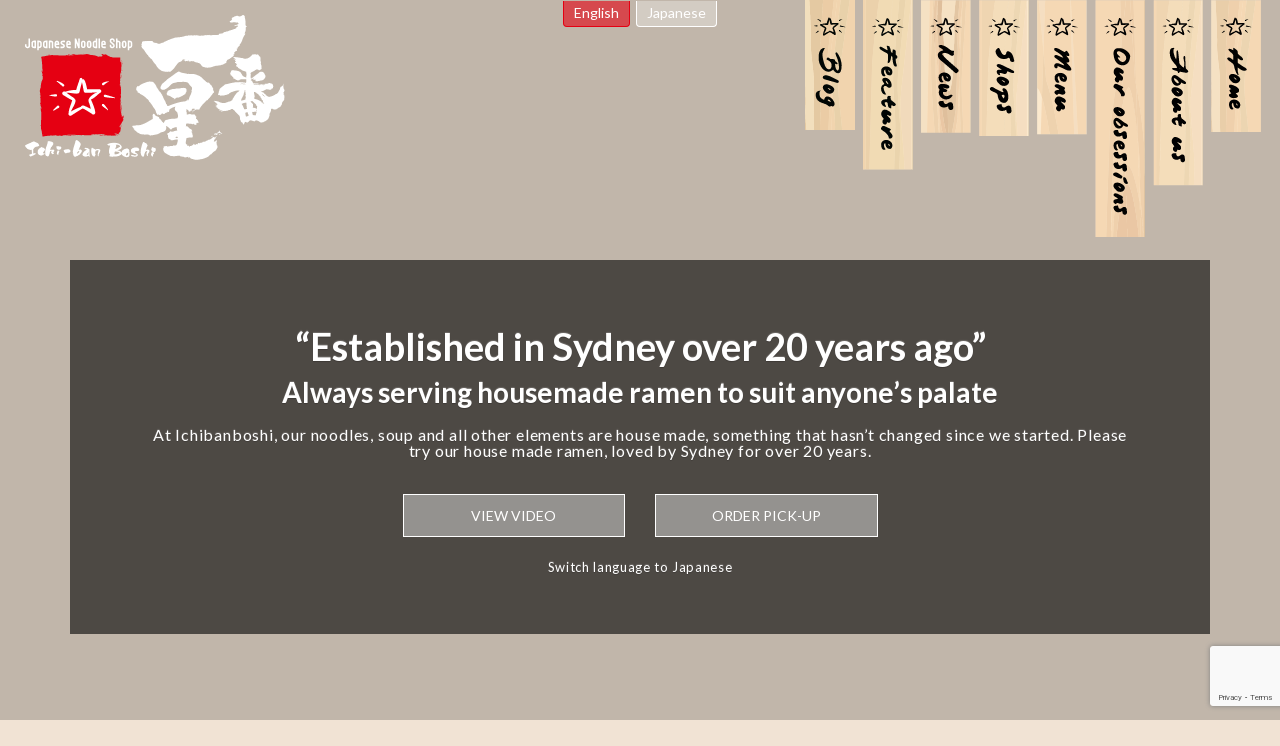

--- FILE ---
content_type: text/html; charset=UTF-8
request_url: https://ichibanboshi.com.au/feature/hot-and-sour-soup-noodles/hot-and-sour04-1-1024x684/
body_size: 11891
content:
<!DOCTYPE html>
<html lang="en" prefix="og: http://ogp.me/ns#">

<head>
  <!-- Google tag (gtag.js) -->
<script async src="https://www.googletagmanager.com/gtag/js?id=G-ZQQSGM0TB4"></script>
<script>
  window.dataLayer = window.dataLayer || [];
  function gtag(){dataLayer.push(arguments);}
  gtag('js', new Date());

  gtag('config', 'G-ZQQSGM0TB4');
</script>
  <meta charset="utf-8">
  
  <meta name="viewport" content="width=device-width,initial-scale=1.0,maximum-scale=1.0,user-scalable=0">
  <meta http-equiv="X-UA-Compatible" content="IE=edge">
      <link rel="stylesheet" href="//cdnjs.cloudflare.com/ajax/libs/drawer/3.2.1/css/drawer.min.css">
  <link rel="stylesheet" href="https://ichibanboshi.com.au/wp-content/themes/ichibanboshi/css/animate.min.css">
  <link rel="stylesheet" href="https://ichibanboshi.com.au/wp-content/themes/ichibanboshi/css/slick.css">
  <link rel="stylesheet" href="https://ichibanboshi.com.au/wp-content/themes/ichibanboshi/css/lity.min.css">
  <link rel="stylesheet" href="https://ichibanboshi.com.au/wp-content/themes/ichibanboshi/css/style.css">
  <link rel="stylesheet" href="https://ichibanboshi.com.au/wp-content/themes/ichibanboshi/css/customise.css">  
    	<style>img:is([sizes="auto" i], [sizes^="auto," i]) { contain-intrinsic-size: 3000px 1500px }</style>
	
		<!-- All in One SEO 4.8.9 - aioseo.com -->
		<title>hot-and-sour04-1-1024×684 | Ichibanboshi</title>
	<meta name="robots" content="max-image-preview:large" />
	<meta name="author" content="specdesign"/>
	<link rel="canonical" href="https://ichibanboshi.com.au/feature/hot-and-sour-soup-noodles/hot-and-sour04-1-1024x684/" />
	<meta name="generator" content="All in One SEO (AIOSEO) 4.8.9" />
		<meta property="og:locale" content="en_US" />
		<meta property="og:site_name" content="Ichibanboshi | Ichibanboshi Ramen. Loved by Sydneysiders for over 20 years, complete with our housemade noodles, soup and ingredients." />
		<meta property="og:type" content="article" />
		<meta property="og:title" content="hot-and-sour04-1-1024×684 | Ichibanboshi" />
		<meta property="og:url" content="https://ichibanboshi.com.au/feature/hot-and-sour-soup-noodles/hot-and-sour04-1-1024x684/" />
		<meta property="article:published_time" content="2018-09-30T06:14:49+00:00" />
		<meta property="article:modified_time" content="2018-09-30T06:14:49+00:00" />
		<meta name="twitter:card" content="summary" />
		<meta name="twitter:title" content="hot-and-sour04-1-1024×684 | Ichibanboshi" />
		<script type="application/ld+json" class="aioseo-schema">
			{"@context":"https:\/\/schema.org","@graph":[{"@type":"BreadcrumbList","@id":"https:\/\/ichibanboshi.com.au\/feature\/hot-and-sour-soup-noodles\/hot-and-sour04-1-1024x684\/#breadcrumblist","itemListElement":[{"@type":"ListItem","@id":"https:\/\/ichibanboshi.com.au#listItem","position":1,"name":"Home","item":"https:\/\/ichibanboshi.com.au","nextItem":{"@type":"ListItem","@id":"https:\/\/ichibanboshi.com.au\/feature\/hot-and-sour-soup-noodles\/hot-and-sour04-1-1024x684\/#listItem","name":"hot-and-sour04-1-1024&#215;684"}},{"@type":"ListItem","@id":"https:\/\/ichibanboshi.com.au\/feature\/hot-and-sour-soup-noodles\/hot-and-sour04-1-1024x684\/#listItem","position":2,"name":"hot-and-sour04-1-1024&#215;684","previousItem":{"@type":"ListItem","@id":"https:\/\/ichibanboshi.com.au#listItem","name":"Home"}}]},{"@type":"ItemPage","@id":"https:\/\/ichibanboshi.com.au\/feature\/hot-and-sour-soup-noodles\/hot-and-sour04-1-1024x684\/#itempage","url":"https:\/\/ichibanboshi.com.au\/feature\/hot-and-sour-soup-noodles\/hot-and-sour04-1-1024x684\/","name":"hot-and-sour04-1-1024\u00d7684 | Ichibanboshi","inLanguage":"en-AU","isPartOf":{"@id":"https:\/\/ichibanboshi.com.au\/#website"},"breadcrumb":{"@id":"https:\/\/ichibanboshi.com.au\/feature\/hot-and-sour-soup-noodles\/hot-and-sour04-1-1024x684\/#breadcrumblist"},"author":{"@id":"https:\/\/ichibanboshi.com.au\/author\/specdesign\/#author"},"creator":{"@id":"https:\/\/ichibanboshi.com.au\/author\/specdesign\/#author"},"datePublished":"2018-09-30T06:14:49+10:00","dateModified":"2018-09-30T06:14:49+10:00"},{"@type":"Organization","@id":"https:\/\/ichibanboshi.com.au\/#organization","name":"Ichibanboshi","description":"Ichibanboshi Ramen. Loved by Sydneysiders for over 20 years, complete with our housemade noodles, soup and ingredients.","url":"https:\/\/ichibanboshi.com.au\/"},{"@type":"Person","@id":"https:\/\/ichibanboshi.com.au\/author\/specdesign\/#author","url":"https:\/\/ichibanboshi.com.au\/author\/specdesign\/","name":"specdesign","image":{"@type":"ImageObject","@id":"https:\/\/ichibanboshi.com.au\/feature\/hot-and-sour-soup-noodles\/hot-and-sour04-1-1024x684\/#authorImage","url":"https:\/\/secure.gravatar.com\/avatar\/dcc61d21e0a06bfa3f3507a3db2c3703807dbd30e579b7a6a2e2dbdefd4cbeab?s=96&d=mm&r=g","width":96,"height":96,"caption":"specdesign"}},{"@type":"WebSite","@id":"https:\/\/ichibanboshi.com.au\/#website","url":"https:\/\/ichibanboshi.com.au\/","name":"Ichibanboshi","description":"Ichibanboshi Ramen. Loved by Sydneysiders for over 20 years, complete with our housemade noodles, soup and ingredients.","inLanguage":"en-AU","publisher":{"@id":"https:\/\/ichibanboshi.com.au\/#organization"}}]}
		</script>
		<!-- All in One SEO -->

<link rel="alternate" type="application/rss+xml" title="Ichibanboshi &raquo; hot-and-sour04-1-1024&#215;684 Comments Feed" href="https://ichibanboshi.com.au/feature/hot-and-sour-soup-noodles/hot-and-sour04-1-1024x684/feed/" />
		<!-- This site uses the Google Analytics by MonsterInsights plugin v9.10.1 - Using Analytics tracking - https://www.monsterinsights.com/ -->
							<script src="//www.googletagmanager.com/gtag/js?id=G-E449R4E3VL"  data-cfasync="false" data-wpfc-render="false" type="text/javascript" async></script>
			<script data-cfasync="false" data-wpfc-render="false" type="text/javascript">
				var mi_version = '9.10.1';
				var mi_track_user = true;
				var mi_no_track_reason = '';
								var MonsterInsightsDefaultLocations = {"page_location":"https:\/\/ichibanboshi.com.au\/feature\/hot-and-sour-soup-noodles\/hot-and-sour04-1-1024x684\/"};
								if ( typeof MonsterInsightsPrivacyGuardFilter === 'function' ) {
					var MonsterInsightsLocations = (typeof MonsterInsightsExcludeQuery === 'object') ? MonsterInsightsPrivacyGuardFilter( MonsterInsightsExcludeQuery ) : MonsterInsightsPrivacyGuardFilter( MonsterInsightsDefaultLocations );
				} else {
					var MonsterInsightsLocations = (typeof MonsterInsightsExcludeQuery === 'object') ? MonsterInsightsExcludeQuery : MonsterInsightsDefaultLocations;
				}

								var disableStrs = [
										'ga-disable-G-E449R4E3VL',
									];

				/* Function to detect opted out users */
				function __gtagTrackerIsOptedOut() {
					for (var index = 0; index < disableStrs.length; index++) {
						if (document.cookie.indexOf(disableStrs[index] + '=true') > -1) {
							return true;
						}
					}

					return false;
				}

				/* Disable tracking if the opt-out cookie exists. */
				if (__gtagTrackerIsOptedOut()) {
					for (var index = 0; index < disableStrs.length; index++) {
						window[disableStrs[index]] = true;
					}
				}

				/* Opt-out function */
				function __gtagTrackerOptout() {
					for (var index = 0; index < disableStrs.length; index++) {
						document.cookie = disableStrs[index] + '=true; expires=Thu, 31 Dec 2099 23:59:59 UTC; path=/';
						window[disableStrs[index]] = true;
					}
				}

				if ('undefined' === typeof gaOptout) {
					function gaOptout() {
						__gtagTrackerOptout();
					}
				}
								window.dataLayer = window.dataLayer || [];

				window.MonsterInsightsDualTracker = {
					helpers: {},
					trackers: {},
				};
				if (mi_track_user) {
					function __gtagDataLayer() {
						dataLayer.push(arguments);
					}

					function __gtagTracker(type, name, parameters) {
						if (!parameters) {
							parameters = {};
						}

						if (parameters.send_to) {
							__gtagDataLayer.apply(null, arguments);
							return;
						}

						if (type === 'event') {
														parameters.send_to = monsterinsights_frontend.v4_id;
							var hookName = name;
							if (typeof parameters['event_category'] !== 'undefined') {
								hookName = parameters['event_category'] + ':' + name;
							}

							if (typeof MonsterInsightsDualTracker.trackers[hookName] !== 'undefined') {
								MonsterInsightsDualTracker.trackers[hookName](parameters);
							} else {
								__gtagDataLayer('event', name, parameters);
							}
							
						} else {
							__gtagDataLayer.apply(null, arguments);
						}
					}

					__gtagTracker('js', new Date());
					__gtagTracker('set', {
						'developer_id.dZGIzZG': true,
											});
					if ( MonsterInsightsLocations.page_location ) {
						__gtagTracker('set', MonsterInsightsLocations);
					}
										__gtagTracker('config', 'G-E449R4E3VL', {"forceSSL":"true","link_attribution":"true"} );
										window.gtag = __gtagTracker;										(function () {
						/* https://developers.google.com/analytics/devguides/collection/analyticsjs/ */
						/* ga and __gaTracker compatibility shim. */
						var noopfn = function () {
							return null;
						};
						var newtracker = function () {
							return new Tracker();
						};
						var Tracker = function () {
							return null;
						};
						var p = Tracker.prototype;
						p.get = noopfn;
						p.set = noopfn;
						p.send = function () {
							var args = Array.prototype.slice.call(arguments);
							args.unshift('send');
							__gaTracker.apply(null, args);
						};
						var __gaTracker = function () {
							var len = arguments.length;
							if (len === 0) {
								return;
							}
							var f = arguments[len - 1];
							if (typeof f !== 'object' || f === null || typeof f.hitCallback !== 'function') {
								if ('send' === arguments[0]) {
									var hitConverted, hitObject = false, action;
									if ('event' === arguments[1]) {
										if ('undefined' !== typeof arguments[3]) {
											hitObject = {
												'eventAction': arguments[3],
												'eventCategory': arguments[2],
												'eventLabel': arguments[4],
												'value': arguments[5] ? arguments[5] : 1,
											}
										}
									}
									if ('pageview' === arguments[1]) {
										if ('undefined' !== typeof arguments[2]) {
											hitObject = {
												'eventAction': 'page_view',
												'page_path': arguments[2],
											}
										}
									}
									if (typeof arguments[2] === 'object') {
										hitObject = arguments[2];
									}
									if (typeof arguments[5] === 'object') {
										Object.assign(hitObject, arguments[5]);
									}
									if ('undefined' !== typeof arguments[1].hitType) {
										hitObject = arguments[1];
										if ('pageview' === hitObject.hitType) {
											hitObject.eventAction = 'page_view';
										}
									}
									if (hitObject) {
										action = 'timing' === arguments[1].hitType ? 'timing_complete' : hitObject.eventAction;
										hitConverted = mapArgs(hitObject);
										__gtagTracker('event', action, hitConverted);
									}
								}
								return;
							}

							function mapArgs(args) {
								var arg, hit = {};
								var gaMap = {
									'eventCategory': 'event_category',
									'eventAction': 'event_action',
									'eventLabel': 'event_label',
									'eventValue': 'event_value',
									'nonInteraction': 'non_interaction',
									'timingCategory': 'event_category',
									'timingVar': 'name',
									'timingValue': 'value',
									'timingLabel': 'event_label',
									'page': 'page_path',
									'location': 'page_location',
									'title': 'page_title',
									'referrer' : 'page_referrer',
								};
								for (arg in args) {
																		if (!(!args.hasOwnProperty(arg) || !gaMap.hasOwnProperty(arg))) {
										hit[gaMap[arg]] = args[arg];
									} else {
										hit[arg] = args[arg];
									}
								}
								return hit;
							}

							try {
								f.hitCallback();
							} catch (ex) {
							}
						};
						__gaTracker.create = newtracker;
						__gaTracker.getByName = newtracker;
						__gaTracker.getAll = function () {
							return [];
						};
						__gaTracker.remove = noopfn;
						__gaTracker.loaded = true;
						window['__gaTracker'] = __gaTracker;
					})();
									} else {
										console.log("");
					(function () {
						function __gtagTracker() {
							return null;
						}

						window['__gtagTracker'] = __gtagTracker;
						window['gtag'] = __gtagTracker;
					})();
									}
			</script>
							<!-- / Google Analytics by MonsterInsights -->
		<link rel='stylesheet' id='wp-block-library-css' href='https://ichibanboshi.com.au/wp-includes/css/dist/block-library/style.min.css?ver=eebfb85d7152261384e8cf65c6c719c7' type='text/css' media='all' />
<style id='classic-theme-styles-inline-css' type='text/css'>
/*! This file is auto-generated */
.wp-block-button__link{color:#fff;background-color:#32373c;border-radius:9999px;box-shadow:none;text-decoration:none;padding:calc(.667em + 2px) calc(1.333em + 2px);font-size:1.125em}.wp-block-file__button{background:#32373c;color:#fff;text-decoration:none}
</style>
<style id='global-styles-inline-css' type='text/css'>
:root{--wp--preset--aspect-ratio--square: 1;--wp--preset--aspect-ratio--4-3: 4/3;--wp--preset--aspect-ratio--3-4: 3/4;--wp--preset--aspect-ratio--3-2: 3/2;--wp--preset--aspect-ratio--2-3: 2/3;--wp--preset--aspect-ratio--16-9: 16/9;--wp--preset--aspect-ratio--9-16: 9/16;--wp--preset--color--black: #000000;--wp--preset--color--cyan-bluish-gray: #abb8c3;--wp--preset--color--white: #ffffff;--wp--preset--color--pale-pink: #f78da7;--wp--preset--color--vivid-red: #cf2e2e;--wp--preset--color--luminous-vivid-orange: #ff6900;--wp--preset--color--luminous-vivid-amber: #fcb900;--wp--preset--color--light-green-cyan: #7bdcb5;--wp--preset--color--vivid-green-cyan: #00d084;--wp--preset--color--pale-cyan-blue: #8ed1fc;--wp--preset--color--vivid-cyan-blue: #0693e3;--wp--preset--color--vivid-purple: #9b51e0;--wp--preset--gradient--vivid-cyan-blue-to-vivid-purple: linear-gradient(135deg,rgba(6,147,227,1) 0%,rgb(155,81,224) 100%);--wp--preset--gradient--light-green-cyan-to-vivid-green-cyan: linear-gradient(135deg,rgb(122,220,180) 0%,rgb(0,208,130) 100%);--wp--preset--gradient--luminous-vivid-amber-to-luminous-vivid-orange: linear-gradient(135deg,rgba(252,185,0,1) 0%,rgba(255,105,0,1) 100%);--wp--preset--gradient--luminous-vivid-orange-to-vivid-red: linear-gradient(135deg,rgba(255,105,0,1) 0%,rgb(207,46,46) 100%);--wp--preset--gradient--very-light-gray-to-cyan-bluish-gray: linear-gradient(135deg,rgb(238,238,238) 0%,rgb(169,184,195) 100%);--wp--preset--gradient--cool-to-warm-spectrum: linear-gradient(135deg,rgb(74,234,220) 0%,rgb(151,120,209) 20%,rgb(207,42,186) 40%,rgb(238,44,130) 60%,rgb(251,105,98) 80%,rgb(254,248,76) 100%);--wp--preset--gradient--blush-light-purple: linear-gradient(135deg,rgb(255,206,236) 0%,rgb(152,150,240) 100%);--wp--preset--gradient--blush-bordeaux: linear-gradient(135deg,rgb(254,205,165) 0%,rgb(254,45,45) 50%,rgb(107,0,62) 100%);--wp--preset--gradient--luminous-dusk: linear-gradient(135deg,rgb(255,203,112) 0%,rgb(199,81,192) 50%,rgb(65,88,208) 100%);--wp--preset--gradient--pale-ocean: linear-gradient(135deg,rgb(255,245,203) 0%,rgb(182,227,212) 50%,rgb(51,167,181) 100%);--wp--preset--gradient--electric-grass: linear-gradient(135deg,rgb(202,248,128) 0%,rgb(113,206,126) 100%);--wp--preset--gradient--midnight: linear-gradient(135deg,rgb(2,3,129) 0%,rgb(40,116,252) 100%);--wp--preset--font-size--small: 13px;--wp--preset--font-size--medium: 20px;--wp--preset--font-size--large: 36px;--wp--preset--font-size--x-large: 42px;--wp--preset--spacing--20: 0.44rem;--wp--preset--spacing--30: 0.67rem;--wp--preset--spacing--40: 1rem;--wp--preset--spacing--50: 1.5rem;--wp--preset--spacing--60: 2.25rem;--wp--preset--spacing--70: 3.38rem;--wp--preset--spacing--80: 5.06rem;--wp--preset--shadow--natural: 6px 6px 9px rgba(0, 0, 0, 0.2);--wp--preset--shadow--deep: 12px 12px 50px rgba(0, 0, 0, 0.4);--wp--preset--shadow--sharp: 6px 6px 0px rgba(0, 0, 0, 0.2);--wp--preset--shadow--outlined: 6px 6px 0px -3px rgba(255, 255, 255, 1), 6px 6px rgba(0, 0, 0, 1);--wp--preset--shadow--crisp: 6px 6px 0px rgba(0, 0, 0, 1);}:where(.is-layout-flex){gap: 0.5em;}:where(.is-layout-grid){gap: 0.5em;}body .is-layout-flex{display: flex;}.is-layout-flex{flex-wrap: wrap;align-items: center;}.is-layout-flex > :is(*, div){margin: 0;}body .is-layout-grid{display: grid;}.is-layout-grid > :is(*, div){margin: 0;}:where(.wp-block-columns.is-layout-flex){gap: 2em;}:where(.wp-block-columns.is-layout-grid){gap: 2em;}:where(.wp-block-post-template.is-layout-flex){gap: 1.25em;}:where(.wp-block-post-template.is-layout-grid){gap: 1.25em;}.has-black-color{color: var(--wp--preset--color--black) !important;}.has-cyan-bluish-gray-color{color: var(--wp--preset--color--cyan-bluish-gray) !important;}.has-white-color{color: var(--wp--preset--color--white) !important;}.has-pale-pink-color{color: var(--wp--preset--color--pale-pink) !important;}.has-vivid-red-color{color: var(--wp--preset--color--vivid-red) !important;}.has-luminous-vivid-orange-color{color: var(--wp--preset--color--luminous-vivid-orange) !important;}.has-luminous-vivid-amber-color{color: var(--wp--preset--color--luminous-vivid-amber) !important;}.has-light-green-cyan-color{color: var(--wp--preset--color--light-green-cyan) !important;}.has-vivid-green-cyan-color{color: var(--wp--preset--color--vivid-green-cyan) !important;}.has-pale-cyan-blue-color{color: var(--wp--preset--color--pale-cyan-blue) !important;}.has-vivid-cyan-blue-color{color: var(--wp--preset--color--vivid-cyan-blue) !important;}.has-vivid-purple-color{color: var(--wp--preset--color--vivid-purple) !important;}.has-black-background-color{background-color: var(--wp--preset--color--black) !important;}.has-cyan-bluish-gray-background-color{background-color: var(--wp--preset--color--cyan-bluish-gray) !important;}.has-white-background-color{background-color: var(--wp--preset--color--white) !important;}.has-pale-pink-background-color{background-color: var(--wp--preset--color--pale-pink) !important;}.has-vivid-red-background-color{background-color: var(--wp--preset--color--vivid-red) !important;}.has-luminous-vivid-orange-background-color{background-color: var(--wp--preset--color--luminous-vivid-orange) !important;}.has-luminous-vivid-amber-background-color{background-color: var(--wp--preset--color--luminous-vivid-amber) !important;}.has-light-green-cyan-background-color{background-color: var(--wp--preset--color--light-green-cyan) !important;}.has-vivid-green-cyan-background-color{background-color: var(--wp--preset--color--vivid-green-cyan) !important;}.has-pale-cyan-blue-background-color{background-color: var(--wp--preset--color--pale-cyan-blue) !important;}.has-vivid-cyan-blue-background-color{background-color: var(--wp--preset--color--vivid-cyan-blue) !important;}.has-vivid-purple-background-color{background-color: var(--wp--preset--color--vivid-purple) !important;}.has-black-border-color{border-color: var(--wp--preset--color--black) !important;}.has-cyan-bluish-gray-border-color{border-color: var(--wp--preset--color--cyan-bluish-gray) !important;}.has-white-border-color{border-color: var(--wp--preset--color--white) !important;}.has-pale-pink-border-color{border-color: var(--wp--preset--color--pale-pink) !important;}.has-vivid-red-border-color{border-color: var(--wp--preset--color--vivid-red) !important;}.has-luminous-vivid-orange-border-color{border-color: var(--wp--preset--color--luminous-vivid-orange) !important;}.has-luminous-vivid-amber-border-color{border-color: var(--wp--preset--color--luminous-vivid-amber) !important;}.has-light-green-cyan-border-color{border-color: var(--wp--preset--color--light-green-cyan) !important;}.has-vivid-green-cyan-border-color{border-color: var(--wp--preset--color--vivid-green-cyan) !important;}.has-pale-cyan-blue-border-color{border-color: var(--wp--preset--color--pale-cyan-blue) !important;}.has-vivid-cyan-blue-border-color{border-color: var(--wp--preset--color--vivid-cyan-blue) !important;}.has-vivid-purple-border-color{border-color: var(--wp--preset--color--vivid-purple) !important;}.has-vivid-cyan-blue-to-vivid-purple-gradient-background{background: var(--wp--preset--gradient--vivid-cyan-blue-to-vivid-purple) !important;}.has-light-green-cyan-to-vivid-green-cyan-gradient-background{background: var(--wp--preset--gradient--light-green-cyan-to-vivid-green-cyan) !important;}.has-luminous-vivid-amber-to-luminous-vivid-orange-gradient-background{background: var(--wp--preset--gradient--luminous-vivid-amber-to-luminous-vivid-orange) !important;}.has-luminous-vivid-orange-to-vivid-red-gradient-background{background: var(--wp--preset--gradient--luminous-vivid-orange-to-vivid-red) !important;}.has-very-light-gray-to-cyan-bluish-gray-gradient-background{background: var(--wp--preset--gradient--very-light-gray-to-cyan-bluish-gray) !important;}.has-cool-to-warm-spectrum-gradient-background{background: var(--wp--preset--gradient--cool-to-warm-spectrum) !important;}.has-blush-light-purple-gradient-background{background: var(--wp--preset--gradient--blush-light-purple) !important;}.has-blush-bordeaux-gradient-background{background: var(--wp--preset--gradient--blush-bordeaux) !important;}.has-luminous-dusk-gradient-background{background: var(--wp--preset--gradient--luminous-dusk) !important;}.has-pale-ocean-gradient-background{background: var(--wp--preset--gradient--pale-ocean) !important;}.has-electric-grass-gradient-background{background: var(--wp--preset--gradient--electric-grass) !important;}.has-midnight-gradient-background{background: var(--wp--preset--gradient--midnight) !important;}.has-small-font-size{font-size: var(--wp--preset--font-size--small) !important;}.has-medium-font-size{font-size: var(--wp--preset--font-size--medium) !important;}.has-large-font-size{font-size: var(--wp--preset--font-size--large) !important;}.has-x-large-font-size{font-size: var(--wp--preset--font-size--x-large) !important;}
:where(.wp-block-post-template.is-layout-flex){gap: 1.25em;}:where(.wp-block-post-template.is-layout-grid){gap: 1.25em;}
:where(.wp-block-columns.is-layout-flex){gap: 2em;}:where(.wp-block-columns.is-layout-grid){gap: 2em;}
:root :where(.wp-block-pullquote){font-size: 1.5em;line-height: 1.6;}
</style>
<script type="text/javascript" src="https://ichibanboshi.com.au/wp-content/plugins/google-analytics-for-wordpress/assets/js/frontend-gtag.min.js?ver=9.10.1" id="monsterinsights-frontend-script-js" async="async" data-wp-strategy="async"></script>
<script data-cfasync="false" data-wpfc-render="false" type="text/javascript" id='monsterinsights-frontend-script-js-extra'>/* <![CDATA[ */
var monsterinsights_frontend = {"js_events_tracking":"true","download_extensions":"doc,pdf,ppt,zip,xls,docx,pptx,xlsx","inbound_paths":"[{\"path\":\"\\\/go\\\/\",\"label\":\"affiliate\"},{\"path\":\"\\\/recommend\\\/\",\"label\":\"affiliate\"}]","home_url":"https:\/\/ichibanboshi.com.au","hash_tracking":"false","v4_id":"G-E449R4E3VL"};/* ]]> */
</script>
<link rel="https://api.w.org/" href="https://ichibanboshi.com.au/wp-json/" /><link rel="alternate" title="JSON" type="application/json" href="https://ichibanboshi.com.au/wp-json/wp/v2/media/131" /><link rel="alternate" title="oEmbed (JSON)" type="application/json+oembed" href="https://ichibanboshi.com.au/wp-json/oembed/1.0/embed?url=https%3A%2F%2Fichibanboshi.com.au%2Ffeature%2Fhot-and-sour-soup-noodles%2Fhot-and-sour04-1-1024x684%2F" />
<link rel="alternate" title="oEmbed (XML)" type="text/xml+oembed" href="https://ichibanboshi.com.au/wp-json/oembed/1.0/embed?url=https%3A%2F%2Fichibanboshi.com.au%2Ffeature%2Fhot-and-sour-soup-noodles%2Fhot-and-sour04-1-1024x684%2F&#038;format=xml" />
<link rel="apple-touch-icon" sizes="180x180" href="/wp-content/uploads/fbrfg/apple-touch-icon.png">
<link rel="icon" type="image/png" sizes="32x32" href="/wp-content/uploads/fbrfg/favicon-32x32.png">
<link rel="icon" type="image/png" sizes="16x16" href="/wp-content/uploads/fbrfg/favicon-16x16.png">
<link rel="manifest" href="/wp-content/uploads/fbrfg/site.webmanifest">
<link rel="shortcut icon" href="/wp-content/uploads/fbrfg/favicon.ico">
<meta name="msapplication-TileColor" content="#da532c">
<meta name="msapplication-config" content="/wp-content/uploads/fbrfg/browserconfig.xml">
<meta name="theme-color" content="#ffffff"></head>

<body data-rsssl=1 class="drawer drawer--top">
  <div class="header-global__drawer">
    <button type="button" class="drawer-toggle drawer-hamburger">
      <span class="sr-only">toggle navigation</span>
      <span class="drawer-hamburger-icon"></span>
    </button>
  </div>
  <header class="header-sp">
    <a href="https://ichibanboshi.com.au" class="header-sp__logo">
      <img src="https://ichibanboshi.com.au/wp-content/themes/ichibanboshi/images/common/ichibanboshi-logo.svg" alt="">
    </a>
  </header>
  <div class="nav-language-switch">
    <div class="d-flex justify-content-center">
      <div class="d-flex align-items-start">
        <div class="nav-language-switch__item">
          <a href="https://ichibanboshi.com.au" class="nav-language-switch__link is-active">English</a>
        </div>
        <div class="nav-language-switch__item">
          <a href="https://ichibanboshi.com.au/jp/" class="nav-language-switch__link">Japanese</a>
        </div>
      </div>
    </div>
  </div>  <div id="bgswitcher-outer">
        <div class="hero hero-home" id="tubular">
          <div class="hero__logo">
  <a href="https://ichibanboshi.com.au"><img src="https://ichibanboshi.com.au/wp-content/themes/ichibanboshi/images/common/ichibanboshi-logo.svg" alt=""></a>
</div>      <div class="hero__nav">
  <div class="d-flex align-items-start">
    <div class="mx-1"><a href="https://ichibanboshi.com.au/blog/"><img src="https://ichibanboshi.com.au/wp-content/themes/ichibanboshi/images/common/nav-blog_off.svg" alt="blog"></a></div>
    <div class="mx-1"><a href="https://ichibanboshi.com.au/feature/"><img src="https://ichibanboshi.com.au/wp-content/themes/ichibanboshi/images/common/nav-feature_off.svg" alt="feature"></a></div>
    <div class="mx-1"><a href="https://ichibanboshi.com.au/news/"><img src="https://ichibanboshi.com.au/wp-content/themes/ichibanboshi/images/common/nav-news_off.svg" alt="news"></a></div>
    <div class="mx-1"><a href="https://ichibanboshi.com.au/shops/"><img src="https://ichibanboshi.com.au/wp-content/themes/ichibanboshi/images/common/nav-shops_off.svg" alt="shops"></a></div>
    <div class="mx-1"><a href="https://ichibanboshi.com.au/menu_sydney_city/"><img src="https://ichibanboshi.com.au/wp-content/themes/ichibanboshi/images/common/nav-menu_off.svg" alt="menu"></a></div>
    <div class="mx-1"><a href="https://ichibanboshi.com.au/obsessions/"><img src="https://ichibanboshi.com.au/wp-content/themes/ichibanboshi/images/common/nav-obsessions_off.svg" alt="obsessions"></a></div>
    <div class="mx-1"><a href="https://ichibanboshi.com.au/about/"><img src="https://ichibanboshi.com.au/wp-content/themes/ichibanboshi/images/common/nav-about_off.svg" alt="about"></a></div>
    <div class="mx-1"><a href="https://ichibanboshi.com.au"><img src="https://ichibanboshi.com.au/wp-content/themes/ichibanboshi/images/common/nav-home_off.svg" alt="home"></a></div>
  </div>
</div>
      <div class="hero__overlay smoothScroll">
        <div class="hero__inner">
          <div class="container">
            <h1 class="hero__title wow fadeIn" data-wow-duration="2s" data-wow-delay="1.5s" data-wow-offset="1"><span>“Established in Sydney over 20 years ago”</span><br>Always serving housemade ramen to suit anyone’s palate</h1>
            <p class="hero__copy wow fadeIn" data-wow-duration="2s" data-wow-delay="0.5s">At Ichibanboshi, our noodles, soup and all other elements are house made, something that hasn’t changed since we started. Please try our house made ramen, loved by Sydney for over 20 years.</p>
            <div class="row mb-4">
              <div class="col-xl-6 col-lg-8 mx-auto">
                <div class="row">
                  <div class="col-md-6 mx-auto smoothScroll">
                    <a href="https://www.youtube.com/watch?v=mBDtzm0GamY" data-lity="data-lity" class="btn btn-outline-white is-bg btn-block wow fadeInDown" data-wow-duration="1s" data-wow-delay="2s">VIEW VIDEO</a>
                  </div>
                  <div class="col-md-6 mx-auto smoothScroll">
                    <a href="https://order.ritual.co/locations?r=ICHIBANBOSHI&utm_ source = partner-link＆utm_ medium = website" class="btn btn-outline-white is-bg btn-block wow fadeInDown">ORDER PICK-UP</a>
                  </div>
                </div>
              </div>
            </div>
            <p class="font-size-sm wow fadeIn mb-0 d-none d-lg-block" data-wow-duration="2s" data-wow-delay="0.5s"><a class="text-white" href="/jp/">Switch language to Japanese</a></p>
          </div>
        </div>
        <a class="hero__scroll-down" href="#top"><img src="https://ichibanboshi.com.au/wp-content/themes/ichibanboshi/images/scroll-down.svg" alt=""></a>
      </div>
    </div>
  </div>
  <div id="top" role="main">
    <section class="frame pt-5">
      <div class="container">
        <div class="d-lg-none p-3 border border-primary bg-white">
          <div class="text-center h4 font-weight-bold"><img class="section-title__star" src="https://ichibanboshi.com.au/wp-content/themes/ichibanboshi/images/star-red.svg" alt="">OPENING HOURS</div>
          <p class="text-center font-size-sm"><span class="font-weight-bold">SYDNEY CITY</span><br>11:00-21:00 (everyday) </p>
          <p class="text-center font-size-sm"><span class="font-weight-bold">BONDI JUNCTION</span><br>11:00-21:00 (everyday)</p>
          <p class="text-center font-size-sm"><span class="font-weight-bold">SYDNEY EXPRESS</span><br>Weekday 11:00-18:00<br>Thurs 11:00-20:00<br>Weekend & Public Holiday 11:00-17:00</p>
        </div>
        <div class="row mt-5 mb-5">
          <div class="col-lg-6">
            <img class="mb-3" src="https://ichibanboshi.com.au/wp-content/themes/ichibanboshi/images/obsessions/ramen01.jpg" alt="">
          </div>
          <div class="col-lg-6">
            <h2 class="section-subtitle">Ichibanboshi Ramen. Loved by Sydneysiders for over 20 years, complete with our housemade noodles, soup and ingredients.</h2>
            <p>In multicultural Sydney, our ramen caters to all palates with our wide range of soups and flavours. We match those soups with our various types of noodles too, so you’ll never get sick of our ramen.</p>
            <a href="https://ichibanboshi.com.au/obsessions/#ramen" class="btn btn-secondary">Read More</a>
          </div>
        </div>
        <div class="row">
          <div class="col-lg-6 mb-5">
            <img class="mb-3" src="https://ichibanboshi.com.au/wp-content/themes/ichibanboshi/images/obsessions/men01.jpg" alt="">
            <h2 class="section-subtitle">Boiled, chilled or fried; our house made noodles cover all the bases</h2>
            <p>Starting over 20 years ago, our house made noodles are made by hand every day.</p>
            <a href="https://ichibanboshi.com.au/obsessions/#men" class="btn btn-secondary">Read More</a>
          </div>
          <div class="col-lg-6 mb-5">
            <img class="mb-3" src="https://ichibanboshi.com.au/wp-content/themes/ichibanboshi/images/obsessions/gyoza01.jpg" alt="">
            <h2 class="section-subtitle">Safe ingredients and hand wrapped: our famous fried gyoza</h2>
            <p>Ichibanboshi has consistently been hand wrapping each gyoza one by one since we started.</p>
            <a href="https://ichibanboshi.com.au/obsessions/#gyoza" class="btn btn-secondary">Read More</a>
          </div>
        </div>
        <div class="row">
          <div class="col-lg-6 mb-5">
            <img class="mb-3" src="https://ichibanboshi.com.au/wp-content/themes/ichibanboshi/images/obsessions/donburi01.jpg" alt="">
            <h2 class="section-subtitle">House made stock, sauce and carefully selected ingredients</h2>
            <p>Donburi rice bowl: really hits the spot with it’s size and homely flavour.</p>
            <a href="https://ichibanboshi.com.au/obsessions/#donburi" class="btn btn-secondary">Read More</a>
          </div>
          <div class="col-lg-6 mb-5">
            <img class="mb-3" src="https://ichibanboshi.com.au/wp-content/themes/ichibanboshi/images/obsessions/curry01.jpg" alt="">
            <h2 class="section-subtitle">Accented with ramen soup: The ramen shop curry rice</h2>
            <p>The soup in our house made curry rice is actually our ramen soup, giving you flavour and boldness like no other.</p>
            <a href="https://ichibanboshi.com.au/obsessions/#curry" class="btn btn-secondary">Read More</a>
          </div>
        </div>
      </div>
    </section>
    <section class="frame is-img">
      <div class="container text-center text-white">
        <h2 class="section-subtitle">The a la carte menu, also great to enjoy with an alcoholic beverage.</h2>
        <div class="js_home-menu">
          <div class="p-3">
            <img class="rounded-circle sp-img mb-3" src="https://ichibanboshi.com.au/wp-content/themes/ichibanboshi/images/menu/side/Gyoza.jpg" width="220" alt="">
            <h3 class="h5 font-weight-bold">Gyoza</h3>
          </div>
          <div class="p-3">
            <img class="rounded-circle sp-img mb-3" src="https://ichibanboshi.com.au/wp-content/themes/ichibanboshi/images/menu/side/Okonomiyaki.jpg" width="220" alt="">
            <h3 class="h5 font-weight-bold">Okonomiyaki</h3>
          </div>
          <div class="p-3">
            <img class="rounded-circle sp-img mb-3" src="https://ichibanboshi.com.au/wp-content/themes/ichibanboshi/images/menu/side/BeefTatak.jpg" width="220" alt="">
            <h3 class="h5 font-weight-bold">Beef Tataki</h3>
          </div>
          <div class="p-3">
            <img class="rounded-circle sp-img mb-3" src="https://ichibanboshi.com.au/wp-content/themes/ichibanboshi/images/menu/side/Kara-ageChicken.jpg" width="220" alt="">
            <h3 class="h5 font-weight-bold">Kara-age Chicken</h3>
          </div>
          <div class="p-3">
            <img class="rounded-circle sp-img mb-3" src="https://ichibanboshi.com.au/wp-content/themes/ichibanboshi/images/menu/side/AgedashiTofu.jpg" width="220" alt="">
            <h3 class="h5 font-weight-bold">Agedashi Tofu</h3>
          </div>
          <div class="p-3">
            <img class="rounded-circle sp-img mb-3" src="https://ichibanboshi.com.au/wp-content/themes/ichibanboshi/images/menu/side/TempuraSalmonRoll.jpg" width="220" alt="">
            <h3 class="h5 font-weight-bold">Tempura Salmon Roll</h3>
          </div>
          <div class="p-3">
            <img class="rounded-circle sp-img mb-3" src="https://ichibanboshi.com.au/wp-content/themes/ichibanboshi/images/menu/side/PrawnPorkWontan.jpg" width="220" alt="">
            <h3 class="h5 font-weight-bold">Prawn & Pork Wontan</h3>
          </div>
          <div class="p-3">
            <img class="rounded-circle sp-img mb-3" src="https://ichibanboshi.com.au/wp-content/themes/ichibanboshi/images/menu/side/Tamagoyaki.jpg" width="220" alt="">
            <h3 class="h5 font-weight-bold">Tamagoyaki</h3>
          </div>
        </div>
      </div>
    </section>
    <section class="frame">
      <div class="container">
        <h2 class="section-title text-center">News</h2>
        <div class="row mb-4">
                      <div class="col-lg-4 mb-3">
  <div class="card-entry">
    <a class="card-entry__img" href="https://ichibanboshi.com.au/news/exclusive-offer-cbd/"><img width="690" height="460" src="https://ichibanboshi.com.au/wp-content/uploads/2023/08/5fe6335336ea539e25abaf95c447c785-690x460.png" class="attachment-entry_thumbnail size-entry_thumbnail wp-post-image" alt="FREE drink!" decoding="async" fetchpriority="high" /></a>
    <div class="card-entry__shop_news">
                  <a href="https://ichibanboshi.com.au/news/shop_news/sydney-city/" class="sydney-city">
      Sydney City      </a>
                </div>
    <h3 class="card-entry__title">Exclusive Offer at Ichi-ban Boshi Sydney CBD!</h3>
    <div class="card-entry__desc">
      <p>Join us!! on September 4th (Monday), from 17:00 to 21:00, for a special treat! Dine with us and enjoy a FREE drink on the house! Available ONLY at our Sydney&#8230;</p>
          </div>
    <a href="https://ichibanboshi.com.au/news/exclusive-offer-cbd/" class="btn btn-secondary">Read More</a>
    <time class="card-entry__time">24 August 2023</time>
  </div>
</div>                      <div class="col-lg-4 mb-3">
  <div class="card-entry">
    <a class="card-entry__img" href="https://ichibanboshi.com.au/news/end-of-year-holiday-opening-hours/"><img width="690" height="460" src="https://ichibanboshi.com.au/wp-content/uploads/2021/10/DSC09633-squashed-690x460.jpg" class="attachment-entry_thumbnail size-entry_thumbnail wp-post-image" alt="" decoding="async" srcset="https://ichibanboshi.com.au/wp-content/uploads/2021/10/DSC09633-squashed-690x460.jpg 690w, https://ichibanboshi.com.au/wp-content/uploads/2021/10/DSC09633-squashed-300x200.jpg 300w, https://ichibanboshi.com.au/wp-content/uploads/2021/10/DSC09633-squashed-1024x684.jpg 1024w, https://ichibanboshi.com.au/wp-content/uploads/2021/10/DSC09633-squashed-768x513.jpg 768w, https://ichibanboshi.com.au/wp-content/uploads/2021/10/DSC09633-squashed-1536x1026.jpg 1536w, https://ichibanboshi.com.au/wp-content/uploads/2021/10/DSC09633-squashed.jpg 2048w" sizes="(max-width: 690px) 100vw, 690px" /></a>
    <div class="card-entry__shop_news">
                  <a href="https://ichibanboshi.com.au/news/shop_news/all/" class="all">
      All      </a>
                </div>
    <h3 class="card-entry__title">End of year holiday opening hours</h3>
    <div class="card-entry__desc">
      <p>[Sydney CBD] 11am-9pm 7days 31 Dec till 5pm Close: 25 Dec &#038; 1 Jan [Sydney Express] 11am-4pm 7days Close: 25, 31 Dec &#038; 1 Jan [Bondi Junction] 11am-9pm except Tuesday&#8230;</p>
          </div>
    <a href="https://ichibanboshi.com.au/news/end-of-year-holiday-opening-hours/" class="btn btn-secondary">Read More</a>
    <time class="card-entry__time">14 December 2022</time>
  </div>
</div>                      <div class="col-lg-4 mb-3">
  <div class="card-entry">
    <a class="card-entry__img" href="https://ichibanboshi.com.au/news/new-opening-hours-bondi-shop/"><img width="690" height="460" src="https://ichibanboshi.com.au/wp-content/uploads/2018/09/hot-and-sour07-1024x684-690x460.jpg" class="attachment-entry_thumbnail size-entry_thumbnail wp-post-image" alt="" decoding="async" srcset="https://ichibanboshi.com.au/wp-content/uploads/2018/09/hot-and-sour07-1024x684-690x460.jpg 690w, https://ichibanboshi.com.au/wp-content/uploads/2018/09/hot-and-sour07-1024x684-300x200.jpg 300w, https://ichibanboshi.com.au/wp-content/uploads/2018/09/hot-and-sour07-1024x684-768x513.jpg 768w, https://ichibanboshi.com.au/wp-content/uploads/2018/09/hot-and-sour07-1024x684.jpg 1024w" sizes="(max-width: 690px) 100vw, 690px" /></a>
    <div class="card-entry__shop_news">
                  <a href="https://ichibanboshi.com.au/news/shop_news/bondi/" class="bondi">
      Bondi Junction      </a>
                </div>
    <h3 class="card-entry__title">The opening hours of our Bondi shop have changed.</h3>
    <div class="card-entry__desc">
      <p>The opening hours of the Bondi shop have been changed. Open 7 days Lunch: 11:00-15:00 Dinner: 17:00-21:00 We look forward to seeing you soon.</p>
          </div>
    <a href="https://ichibanboshi.com.au/news/new-opening-hours-bondi-shop/" class="btn btn-secondary">Read More</a>
    <time class="card-entry__time">18 October 2021</time>
  </div>
</div>                            </div>
      </div>
    </section>
    <section class="frame is-img">
      <div class="container text-center text-white">
        <h2 class="section-title">INSTAGRAM</h2>
        <!--p>Tag your photos with #ichibanboshi</p>
        <h2 class="section-subtitl">Plenty of inside information on our social media!</h2-->
                <div
            class="spotlight-instagram-feed"
            data-feed-var="8fe03230"
            data-analytics="0"
            data-instance="131"
        >
        </div>
        <input type="hidden" id="sli__f__8fe03230" data-json='{&quot;useCase&quot;:&quot;accounts&quot;,&quot;template&quot;:&quot;row&quot;,&quot;layout&quot;:&quot;grid&quot;,&quot;numColumns&quot;:{&quot;desktop&quot;:6,&quot;phone&quot;:3,&quot;tablet&quot;:5},&quot;highlightFreq&quot;:{&quot;desktop&quot;:7},&quot;sliderNumScrollPosts&quot;:{&quot;desktop&quot;:1},&quot;sliderInfinite&quot;:true,&quot;sliderLoop&quot;:false,&quot;sliderArrowPos&quot;:{&quot;desktop&quot;:&quot;inside&quot;},&quot;sliderArrowSize&quot;:{&quot;desktop&quot;:20},&quot;sliderArrowColor&quot;:{&quot;r&quot;:255,&quot;b&quot;:255,&quot;g&quot;:255,&quot;a&quot;:1},&quot;sliderArrowBgColor&quot;:{&quot;r&quot;:0,&quot;b&quot;:0,&quot;g&quot;:0,&quot;a&quot;:0.8},&quot;sliderAutoScroll&quot;:false,&quot;sliderAutoInterval&quot;:3,&quot;postOrder&quot;:&quot;date_desc&quot;,&quot;numPosts&quot;:{&quot;desktop&quot;:6,&quot;phone&quot;:3,&quot;tablet&quot;:5},&quot;linkBehavior&quot;:{&quot;desktop&quot;:&quot;lightbox&quot;},&quot;feedWidth&quot;:{&quot;desktop&quot;:0},&quot;feedHeight&quot;:{&quot;desktop&quot;:0},&quot;feedPadding&quot;:{&quot;desktop&quot;:0,&quot;tablet&quot;:0,&quot;phone&quot;:0},&quot;imgPadding&quot;:{&quot;desktop&quot;:0,&quot;tablet&quot;:0,&quot;phone&quot;:0},&quot;ratio&quot;:&quot;tallgrid&quot;,&quot;textSize&quot;:{&quot;desktop&quot;:0,&quot;tablet&quot;:0,&quot;phone&quot;:0},&quot;bgColor&quot;:{&quot;r&quot;:255,&quot;g&quot;:255,&quot;b&quot;:255,&quot;a&quot;:1},&quot;hoverInfo&quot;:[&quot;likes_comments&quot;,&quot;insta_link&quot;,&quot;date&quot;],&quot;textColorHover&quot;:{&quot;r&quot;:255,&quot;g&quot;:255,&quot;b&quot;:255,&quot;a&quot;:1},&quot;bgColorHover&quot;:{&quot;r&quot;:0,&quot;g&quot;:0,&quot;b&quot;:0,&quot;a&quot;:0.5},&quot;showHeader&quot;:{&quot;desktop&quot;:false},&quot;headerInfo&quot;:{&quot;desktop&quot;:[&quot;profile_pic&quot;,&quot;bio&quot;]},&quot;headerAccount&quot;:null,&quot;headerStyle&quot;:{&quot;desktop&quot;:&quot;normal&quot;,&quot;phone&quot;:&quot;centered&quot;},&quot;headerTextSize&quot;:{&quot;desktop&quot;:0},&quot;headerPhotoSize&quot;:{&quot;desktop&quot;:50},&quot;headerTextColor&quot;:{&quot;r&quot;:0,&quot;g&quot;:0,&quot;b&quot;:0,&quot;a&quot;:1},&quot;headerBgColor&quot;:{&quot;r&quot;:255,&quot;g&quot;:255,&quot;b&quot;:255,&quot;a&quot;:1},&quot;headerPadding&quot;:{&quot;desktop&quot;:0},&quot;customProfilePic&quot;:&quot;&quot;,&quot;customBioText&quot;:&quot;&quot;,&quot;includeStories&quot;:false,&quot;storiesInterval&quot;:5,&quot;showCaptions&quot;:{&quot;desktop&quot;:false,&quot;tablet&quot;:false},&quot;captionMaxLength&quot;:{&quot;desktop&quot;:0},&quot;captionRemoveDots&quot;:false,&quot;captionSize&quot;:{&quot;desktop&quot;:0},&quot;captionColor&quot;:{&quot;r&quot;:0,&quot;g&quot;:0,&quot;b&quot;:0,&quot;a&quot;:1},&quot;showLikes&quot;:{&quot;desktop&quot;:false,&quot;tablet&quot;:false},&quot;showComments&quot;:{&quot;desktop&quot;:false,&quot;tablet&quot;:false},&quot;lcIconSize&quot;:{&quot;desktop&quot;:14},&quot;likesIconColor&quot;:{&quot;r&quot;:0,&quot;g&quot;:0,&quot;b&quot;:0,&quot;a&quot;:1},&quot;commentsIconColor&quot;:{&quot;r&quot;:0,&quot;g&quot;:0,&quot;b&quot;:0,&quot;a&quot;:1},&quot;lightboxShowSidebar&quot;:false,&quot;lightboxCtaStyle&quot;:&quot;link&quot;,&quot;lightboxCtaDesign&quot;:{&quot;text&quot;:{&quot;color&quot;:{&quot;r&quot;:0,&quot;g&quot;:0,&quot;b&quot;:0,&quot;a&quot;:1},&quot;align&quot;:&quot;center&quot;},&quot;bgColor&quot;:{&quot;r&quot;:230,&quot;g&quot;:230,&quot;b&quot;:230,&quot;a&quot;:1},&quot;border&quot;:{&quot;radius&quot;:3}},&quot;numLightboxComments&quot;:50,&quot;showLoadMoreBtn&quot;:{&quot;desktop&quot;:false},&quot;loadMoreBtnDesign&quot;:{&quot;text&quot;:{&quot;color&quot;:{&quot;r&quot;:255,&quot;g&quot;:255,&quot;b&quot;:255,&quot;a&quot;:1},&quot;align&quot;:&quot;center&quot;},&quot;border&quot;:{&quot;radius&quot;:3},&quot;bgColor&quot;:{&quot;r&quot;:0,&quot;g&quot;:149,&quot;b&quot;:246,&quot;a&quot;:1},&quot;margin&quot;:{&quot;top&quot;:0,&quot;bottom&quot;:0,&quot;left&quot;:0,&quot;right&quot;:0}},&quot;loadMoreBtnText&quot;:&quot;Load more&quot;,&quot;loadMoreBtnScroll&quot;:true,&quot;autoload&quot;:false,&quot;showFollowBtn&quot;:{&quot;desktop&quot;:false,&quot;phone&quot;:false},&quot;followBtnText&quot;:&quot;Follow on Instagram&quot;,&quot;followBtnDesign&quot;:{&quot;text&quot;:{&quot;color&quot;:{&quot;r&quot;:255,&quot;g&quot;:255,&quot;b&quot;:255,&quot;a&quot;:1},&quot;align&quot;:&quot;center&quot;},&quot;border&quot;:{&quot;radius&quot;:3},&quot;bgColor&quot;:{&quot;r&quot;:0,&quot;g&quot;:149,&quot;b&quot;:246,&quot;a&quot;:1},&quot;margin&quot;:{&quot;top&quot;:0,&quot;bottom&quot;:0,&quot;left&quot;:0,&quot;right&quot;:0}},&quot;followBtnLocation&quot;:{&quot;desktop&quot;:&quot;header&quot;,&quot;phone&quot;:&quot;bottom&quot;},&quot;alignFooterButtons&quot;:{&quot;desktop&quot;:false},&quot;customCss&quot;:&quot;\/* Enter your custom CSS below *\/\n\n&quot;,&quot;accounts&quot;:[1320],&quot;tagged&quot;:[],&quot;hashtags&quot;:[],&quot;mediaType&quot;:&quot;all&quot;,&quot;hashtagWhitelist&quot;:[],&quot;hashtagBlacklist&quot;:[],&quot;captionWhitelist&quot;:[],&quot;captionBlacklist&quot;:[],&quot;hashtagWhitelistSettings&quot;:true,&quot;hashtagBlacklistSettings&quot;:true,&quot;captionWhitelistSettings&quot;:true,&quot;captionBlacklistSettings&quot;:true,&quot;moderation&quot;:[],&quot;moderationMode&quot;:&quot;blacklist&quot;,&quot;promosVersion&quot;:2,&quot;promosEnabled&quot;:true,&quot;globalPromosEnabled&quot;:true,&quot;autoPromosEnabled&quot;:true,&quot;promoOverrides&quot;:[],&quot;feedPromo&quot;:{&quot;linkSource&quot;:{&quot;type&quot;:null},&quot;linkBehavior&quot;:{&quot;openNewTab&quot;:false,&quot;showPopupBox&quot;:false},&quot;linkText&quot;:&quot;&quot;},&quot;gaCampaignSource&quot;:&quot;&quot;,&quot;gaCampaignMedium&quot;:&quot;&quot;,&quot;gaCampaignName&quot;:&quot;&quot;}' />
        <input type="hidden" id="sli__a__8fe03230" data-json='[{&quot;id&quot;:1320,&quot;type&quot;:&quot;PERSONAL&quot;,&quot;userId&quot;:&quot;24653103677719718&quot;,&quot;username&quot;:&quot;ichibanboshiaus&quot;,&quot;bio&quot;:&quot;&quot;,&quot;customBio&quot;:&quot;&quot;,&quot;profilePicUrl&quot;:&quot;&quot;,&quot;customProfilePicUrl&quot;:&quot;&quot;,&quot;mediaCount&quot;:&quot;974&quot;,&quot;followersCount&quot;:&quot;0&quot;,&quot;usages&quot;:[],&quot;creationDate&quot;:&quot;2025-10-30 01:27:05&quot;}]' />
        <input type="hidden" id="sli__m__8fe03230" data-json='[]' />
              </div>
    </section>
    <section class="frame py-4">
      <div class="container text-center">
        <h2 class="section-title">Our Restaurants</h2>
        <div class="row mb-4">
          <div class="col-lg-4 mb-3">
            <a href="https://ichibanboshi.com.au/shops/"><img class="mb-3" src="https://ichibanboshi.com.au/wp-content/themes/ichibanboshi/images/common/footer-city.jpg" alt=""></a>
            <p>Sydney City</p>
          </div>
          <div class="col-lg-4 mb-3">
            <a href="https://ichibanboshi.com.au/shops-bondi/"><img class="mb-3" src="https://ichibanboshi.com.au/wp-content/themes/ichibanboshi/images/common/footer-bondi.jpg" alt=""></a>
            <p>Bondi Junction</p>
          </div>
          <div class="col-lg-4 mb-3">
            <a href="https://ichibanboshi.com.au/shops-sydney-express/"><img class="mb-3" src="https://ichibanboshi.com.au/wp-content/themes/ichibanboshi/images/common/footer-express.jpg" alt=""></a>
            <p>Sydney Express</p>
          </div>
        </div>
      </div>
    </section>
    <footer class="footer-global">
      <div class="container">
        <div class="row justify-content-between align-items-center">
          <div class="col-lg-3 mb-3">
            <a href="https://ichibanboshi.com.au"><img width="160px" src="https://ichibanboshi.com.au/wp-content/themes/ichibanboshi/images/common/ichibanboshi-logo.svg" alt=""></a>
          </div>
          <div class="col-lg-6 mb-3">
            <div class="text-center font-size-sm">
              <a href="https://ichibanboshi.com.au/privacy/">PRIVACY POLICY</a> |
              <a href="https://ichibanboshi.com.au/terms/">TERMS & CONDITIONS</a> |
              <a href="https://ichibanboshi.com.au/contact/">CONTACT</a> |
              <a href="https://ichibanboshi.com.au/news/">NEWS</a>
            </div>
            <p class="d-none d-lg-block"><small>Copyright &copy; ESCALATION Pty. Ltd. All Rights Reserved.</small></p>
          </div>
          <div class="col-lg-3 mb-3">
            <div class="text-center footer-global__sns">
              <a target="_blank" href="https://www.facebook.com/IchibanboshiRestaurant"><i class="fab fa-facebook-f mx-1"></i></a>
              <a target="_blank" href="https://www.instagram.com/ichibanboshiaus/"><i class="fab fa-instagram mx-1"></i></a>
              <a target="_blank" href="https://twitter.com/ichibanboshiaus"><i class="fab fa-twitter mr-1"></i></a>
              <a target="_blank" href="https://www.youtube.com/channel/UC8dqJZXHHAbxcd6QEXc6axw"><i class="fab fa-youtube"></i></a>
            </div>
          </div>
        </div>
        <p class="d-lg-none"><small>Copyright &copy; ESCALATION. All Rights Reserved.</small></p>
      </div>
    </footer>
    </div>
    <nav class="drawer-nav" role="navigation">
      <ul class="drawer-menu">
        <li><span class="drawer-brand">MENU</span></li>
        <li>
          <a class="drawer-menu-item" href="https://ichibanboshi.com.au">Home</a>
        </li>
        <li>
          <a class="drawer-menu-item" href="https://ichibanboshi.com.au/about/">About</a>
        </li>
        <li>
          <a class="drawer-menu-item" href="https://ichibanboshi.com.au/obsessions/">Obsessions</a>
        </li>
        <li>
          <a class="drawer-menu-item" href="https://ichibanboshi.com.au/menu_sydney_city/">Menu</a>
        </li>
        <li>
          <a class="drawer-menu-item" href="https://ichibanboshi.com.au/shops/">Shops</a>
        </li>
        <li>
          <a class="drawer-menu-item" href="https://ichibanboshi.com.au/news/">News</a>
        </li>
        <li>
          <a class="drawer-menu-item" href="https://ichibanboshi.com.au/feature/">Feature</a>
        </li>
        <li>
          <a class="drawer-menu-item" href="https://ichibanboshi.com.au/blog/">Blog</a>
        </li>
        <li>
          <a class="drawer-menu-item" href="https://ichibanboshi.com.au/contact/">Contact</a>
        </li>
      </ul>
      <div class="drawer-footer">
        <div class="mb-3"><a class="btn btn-outline-white btn-sm" href="/jp/">Japanese Site</a></div>
        <a class="is-icon" target="_blank" href="https://www.facebook.com/IchibanboshiRestaurant"><i class="fab fa-facebook-f mx-1"></i></a>
        <a class="is-icon" target="_blank" href="https://www.instagram.com/ichibanboshiaus/"><i class="fab fa-instagram mx-1"></i></a>
        <a class="is-icon" target="_blank" href="https://twitter.com/ichibanboshiaus"><i class="fab fa-twitter mr-1"></i></a>
        <a class="is-icon" target="_blank" href="https://www.youtube.com/channel/UC8dqJZXHHAbxcd6QEXc6axw"><i class="fab fa-youtube"></i></a>
        <a class="is-icon" href="https://ichibanboshi.com.au"><img class="drawer-footer__logo" src="https://ichibanboshi.com.au/wp-content/themes/ichibanboshi/images/common/ichibanboshi-logo.svg" alt=""></a>
      </div>
    </nav>
    <div id="page-top">
      <a href="#top">Top</a>
    </div>
    <script defer src="//use.fontawesome.com/releases/v5.0.6/js/all.js"></script>
    <!-- <script src="//ajax.googleapis.com/ajax/libs/jquery/3.0.0/jquery.min.js" integrity="sha384-THPy051/pYDQGanwU6poAc/hOdQxjnOEXzbT+OuUAFqNqFjL+4IGLBgCJC3ZOShY" crossorigin="anonymous"></script> -->
    <script src="//cdnjs.cloudflare.com/ajax/libs/jquery/3.6.0/jquery.min.js" integrity="sha512-894YE6QWD5I59HgZOGReFYm4dnWc1Qt5NtvYSaNcOP+u1T9qYdvdihz0PPSiiqn/+/3e7Jo4EaG7TubfWGUrMQ==" crossorigin="anonymous" referrerpolicy="no-referrer"></script>
    <script src="//cdnjs.cloudflare.com/ajax/libs/popper.js/1.11.0/umd/popper.min.js" integrity="sha384-b/U6ypiBEHpOf/4+1nzFpr53nxSS+GLCkfwBdFNTxtclqqenISfwAzpKaMNFNmj4" crossorigin="anonymous"></script>
    <script src="//maxcdn.bootstrapcdn.com/bootstrap/4.0.0-beta/js/bootstrap.min.js" integrity="sha384-h0AbiXch4ZDo7tp9hKZ4TsHbi047NrKGLO3SEJAg45jXxnGIfYzk4Si90RDIqNm1" crossorigin="anonymous"></script>
    <script src="//cdnjs.cloudflare.com/ajax/libs/iScroll/5.1.3/iscroll.min.js"></script>
    <script src="//cdnjs.cloudflare.com/ajax/libs/drawer/3.2.1/js/drawer.min.js"></script>
    <script>
  grecaptcha.ready(function () {
    grecaptcha.execute('6LeJ8zcrAAAAAAHIBv4hX9qEIhQqLM66Gd6ze7Pq', { action: 'global' }).then(function (token) {
      document.getElementById('recaptcha_token').value = token;

      // 強制的にバッジを右下に表示（1回だけ）
      var badge = document.createElement('div');
      badge.className = 'grecaptcha-badge';
      badge.style.cssText = 'position: fixed; bottom: 0; right: 0; z-index: 9999; background: white; padding: 6px;';
      badge.innerHTML = '<a href="https://www.google.com/recaptcha/about/" target="_blank">Protected by reCAPTCHA</a>';
      document.body.appendChild(badge);
    });
  });
</script>

    <script src="https://ichibanboshi.com.au/wp-content/themes/ichibanboshi/js/src/jquery.smooth-scroll.min.js"></script>
    <script src="https://ichibanboshi.com.au/wp-content/themes/ichibanboshi/js/src/wow.min.js"></script>
    <script src="https://ichibanboshi.com.au/wp-content/themes/ichibanboshi/js/src/slick.js"></script>
    <script src="https://ichibanboshi.com.au/wp-content/themes/ichibanboshi/js/src/smart-crossfade.js"></script>
    <script src="https://ichibanboshi.com.au/wp-content/themes/ichibanboshi/js/src/lity.min.js"></script>
    <script src="https://ichibanboshi.com.au/wp-content/themes/ichibanboshi/js/my-script.js"></script>
                <script type="speculationrules">
{"prefetch":[{"source":"document","where":{"and":[{"href_matches":"\/*"},{"not":{"href_matches":["\/wp-*.php","\/wp-admin\/*","\/wp-content\/uploads\/*","\/wp-content\/*","\/wp-content\/plugins\/*","\/wp-content\/themes\/ichibanboshi\/*","\/*\\?(.+)"]}},{"not":{"selector_matches":"a[rel~=\"nofollow\"]"}},{"not":{"selector_matches":".no-prefetch, .no-prefetch a"}}]},"eagerness":"conservative"}]}
</script>
  <script src="https://www.google.com/recaptcha/api.js?render=6LeJ8zcrAAAAAAHIBv4hX9qEIhQqLM66Gd6ze7Pq"></script>
  <script>
    grecaptcha.ready(function () {
      grecaptcha.execute('6LeJ8zcrAAAAAAHIBv4hX9qEIhQqLM66Gd6ze7Pq', {action: 'global'}).then(function (token) {
        // フォームにトークンを挿入
        var tokenField = document.getElementById('recaptcha_token');
        if (tokenField) {
          tokenField.value = token;
        }

        // バッジ手動表示（重複チェック付き）
        if (!document.querySelector('.grecaptcha-badge')) {
          var badge = document.createElement('div');
          badge.className = 'grecaptcha-badge';
          badge.style.cssText = 'position:fixed;bottom:10px;right:10px;z-index:9999;background:#fff;padding:10px 15px;font-size:12px;box-shadow:0 0 5px rgba(0,0,0,0.3);';
          badge.innerHTML = '<a href="https://www.google.com/recaptcha/about/" target="_blank" style="color:#1a73e8;text-decoration:none;">Protected by reCAPTCHA</a>';
          document.body.appendChild(badge);
        }
      });
    });
  </script>
  <link rel='stylesheet' id='sli-common-vendors-css' href='https://ichibanboshi.com.au/wp-content/plugins/spotlight-social-photo-feeds/ui/dist/styles/common-vendors.css?ver=1.7.3' type='text/css' media='all' />
<link rel='stylesheet' id='sli-common-css' href='https://ichibanboshi.com.au/wp-content/plugins/spotlight-social-photo-feeds/ui/dist/styles/common.css?ver=1.7.3' type='text/css' media='all' />
<link rel='stylesheet' id='sli-feed-css' href='https://ichibanboshi.com.au/wp-content/plugins/spotlight-social-photo-feeds/ui/dist/styles/feed.css?ver=1.7.3' type='text/css' media='all' />
<link rel='stylesheet' id='sli-front-css' href='https://ichibanboshi.com.au/wp-content/plugins/spotlight-social-photo-feeds/ui/dist/styles/front-app.css?ver=1.7.3' type='text/css' media='all' />
<script type="text/javascript" src="https://ichibanboshi.com.au/wp-content/plugins/spotlight-social-photo-feeds/ui/dist/runtime.js?ver=1.7.3" id="sli-runtime-js"></script>
<script type="text/javascript" src="https://ichibanboshi.com.au/wp-includes/js/dist/vendor/react.min.js?ver=18.3.1.1" id="react-js"></script>
<script type="text/javascript" src="https://ichibanboshi.com.au/wp-includes/js/dist/vendor/react-dom.min.js?ver=18.3.1.1" id="react-dom-js"></script>
<script type="text/javascript" src="https://ichibanboshi.com.au/wp-content/plugins/spotlight-social-photo-feeds/ui/dist/common-vendors.js?ver=1.7.3" id="sli-common-vendors-js"></script>
<script type="text/javascript" id="sli-common-js-extra">
/* <![CDATA[ */
var SliCommonL10n = {"tier":"0","siteDomain":":\/\/ichibanboshi.com.au","restApi":{"baseUrl":"https:\/\/ichibanboshi.com.au\/wp-json\/sl-insta","authToken":"d2db58348a819aba21b29afc5e3f6022e956579e"},"imagesUrl":"https:\/\/ichibanboshi.com.au\/wp-content\/plugins\/spotlight-social-photo-feeds\/ui\/images"};
/* ]]> */
</script>
<script type="text/javascript" src="https://ichibanboshi.com.au/wp-content/plugins/spotlight-social-photo-feeds/ui/dist/common.js?ver=1.7.3" id="sli-common-js"></script>
<script type="text/javascript" src="https://ichibanboshi.com.au/wp-content/plugins/spotlight-social-photo-feeds/ui/dist/feed.js?ver=1.7.3" id="sli-feed-js"></script>
<script type="text/javascript" src="https://ichibanboshi.com.au/wp-content/plugins/spotlight-social-photo-feeds/ui/dist/front-app.js?ver=1.7.3" id="sli-front-js"></script>
    </body>

    </html>


--- FILE ---
content_type: text/html; charset=utf-8
request_url: https://www.google.com/recaptcha/api2/anchor?ar=1&k=6LeJ8zcrAAAAAAHIBv4hX9qEIhQqLM66Gd6ze7Pq&co=aHR0cHM6Ly9pY2hpYmFuYm9zaGkuY29tLmF1OjQ0Mw..&hl=en&v=7gg7H51Q-naNfhmCP3_R47ho&size=invisible&anchor-ms=20000&execute-ms=15000&cb=sxhc5f6lbdod
body_size: 48126
content:
<!DOCTYPE HTML><html dir="ltr" lang="en"><head><meta http-equiv="Content-Type" content="text/html; charset=UTF-8">
<meta http-equiv="X-UA-Compatible" content="IE=edge">
<title>reCAPTCHA</title>
<style type="text/css">
/* cyrillic-ext */
@font-face {
  font-family: 'Roboto';
  font-style: normal;
  font-weight: 400;
  font-stretch: 100%;
  src: url(//fonts.gstatic.com/s/roboto/v48/KFO7CnqEu92Fr1ME7kSn66aGLdTylUAMa3GUBHMdazTgWw.woff2) format('woff2');
  unicode-range: U+0460-052F, U+1C80-1C8A, U+20B4, U+2DE0-2DFF, U+A640-A69F, U+FE2E-FE2F;
}
/* cyrillic */
@font-face {
  font-family: 'Roboto';
  font-style: normal;
  font-weight: 400;
  font-stretch: 100%;
  src: url(//fonts.gstatic.com/s/roboto/v48/KFO7CnqEu92Fr1ME7kSn66aGLdTylUAMa3iUBHMdazTgWw.woff2) format('woff2');
  unicode-range: U+0301, U+0400-045F, U+0490-0491, U+04B0-04B1, U+2116;
}
/* greek-ext */
@font-face {
  font-family: 'Roboto';
  font-style: normal;
  font-weight: 400;
  font-stretch: 100%;
  src: url(//fonts.gstatic.com/s/roboto/v48/KFO7CnqEu92Fr1ME7kSn66aGLdTylUAMa3CUBHMdazTgWw.woff2) format('woff2');
  unicode-range: U+1F00-1FFF;
}
/* greek */
@font-face {
  font-family: 'Roboto';
  font-style: normal;
  font-weight: 400;
  font-stretch: 100%;
  src: url(//fonts.gstatic.com/s/roboto/v48/KFO7CnqEu92Fr1ME7kSn66aGLdTylUAMa3-UBHMdazTgWw.woff2) format('woff2');
  unicode-range: U+0370-0377, U+037A-037F, U+0384-038A, U+038C, U+038E-03A1, U+03A3-03FF;
}
/* math */
@font-face {
  font-family: 'Roboto';
  font-style: normal;
  font-weight: 400;
  font-stretch: 100%;
  src: url(//fonts.gstatic.com/s/roboto/v48/KFO7CnqEu92Fr1ME7kSn66aGLdTylUAMawCUBHMdazTgWw.woff2) format('woff2');
  unicode-range: U+0302-0303, U+0305, U+0307-0308, U+0310, U+0312, U+0315, U+031A, U+0326-0327, U+032C, U+032F-0330, U+0332-0333, U+0338, U+033A, U+0346, U+034D, U+0391-03A1, U+03A3-03A9, U+03B1-03C9, U+03D1, U+03D5-03D6, U+03F0-03F1, U+03F4-03F5, U+2016-2017, U+2034-2038, U+203C, U+2040, U+2043, U+2047, U+2050, U+2057, U+205F, U+2070-2071, U+2074-208E, U+2090-209C, U+20D0-20DC, U+20E1, U+20E5-20EF, U+2100-2112, U+2114-2115, U+2117-2121, U+2123-214F, U+2190, U+2192, U+2194-21AE, U+21B0-21E5, U+21F1-21F2, U+21F4-2211, U+2213-2214, U+2216-22FF, U+2308-230B, U+2310, U+2319, U+231C-2321, U+2336-237A, U+237C, U+2395, U+239B-23B7, U+23D0, U+23DC-23E1, U+2474-2475, U+25AF, U+25B3, U+25B7, U+25BD, U+25C1, U+25CA, U+25CC, U+25FB, U+266D-266F, U+27C0-27FF, U+2900-2AFF, U+2B0E-2B11, U+2B30-2B4C, U+2BFE, U+3030, U+FF5B, U+FF5D, U+1D400-1D7FF, U+1EE00-1EEFF;
}
/* symbols */
@font-face {
  font-family: 'Roboto';
  font-style: normal;
  font-weight: 400;
  font-stretch: 100%;
  src: url(//fonts.gstatic.com/s/roboto/v48/KFO7CnqEu92Fr1ME7kSn66aGLdTylUAMaxKUBHMdazTgWw.woff2) format('woff2');
  unicode-range: U+0001-000C, U+000E-001F, U+007F-009F, U+20DD-20E0, U+20E2-20E4, U+2150-218F, U+2190, U+2192, U+2194-2199, U+21AF, U+21E6-21F0, U+21F3, U+2218-2219, U+2299, U+22C4-22C6, U+2300-243F, U+2440-244A, U+2460-24FF, U+25A0-27BF, U+2800-28FF, U+2921-2922, U+2981, U+29BF, U+29EB, U+2B00-2BFF, U+4DC0-4DFF, U+FFF9-FFFB, U+10140-1018E, U+10190-1019C, U+101A0, U+101D0-101FD, U+102E0-102FB, U+10E60-10E7E, U+1D2C0-1D2D3, U+1D2E0-1D37F, U+1F000-1F0FF, U+1F100-1F1AD, U+1F1E6-1F1FF, U+1F30D-1F30F, U+1F315, U+1F31C, U+1F31E, U+1F320-1F32C, U+1F336, U+1F378, U+1F37D, U+1F382, U+1F393-1F39F, U+1F3A7-1F3A8, U+1F3AC-1F3AF, U+1F3C2, U+1F3C4-1F3C6, U+1F3CA-1F3CE, U+1F3D4-1F3E0, U+1F3ED, U+1F3F1-1F3F3, U+1F3F5-1F3F7, U+1F408, U+1F415, U+1F41F, U+1F426, U+1F43F, U+1F441-1F442, U+1F444, U+1F446-1F449, U+1F44C-1F44E, U+1F453, U+1F46A, U+1F47D, U+1F4A3, U+1F4B0, U+1F4B3, U+1F4B9, U+1F4BB, U+1F4BF, U+1F4C8-1F4CB, U+1F4D6, U+1F4DA, U+1F4DF, U+1F4E3-1F4E6, U+1F4EA-1F4ED, U+1F4F7, U+1F4F9-1F4FB, U+1F4FD-1F4FE, U+1F503, U+1F507-1F50B, U+1F50D, U+1F512-1F513, U+1F53E-1F54A, U+1F54F-1F5FA, U+1F610, U+1F650-1F67F, U+1F687, U+1F68D, U+1F691, U+1F694, U+1F698, U+1F6AD, U+1F6B2, U+1F6B9-1F6BA, U+1F6BC, U+1F6C6-1F6CF, U+1F6D3-1F6D7, U+1F6E0-1F6EA, U+1F6F0-1F6F3, U+1F6F7-1F6FC, U+1F700-1F7FF, U+1F800-1F80B, U+1F810-1F847, U+1F850-1F859, U+1F860-1F887, U+1F890-1F8AD, U+1F8B0-1F8BB, U+1F8C0-1F8C1, U+1F900-1F90B, U+1F93B, U+1F946, U+1F984, U+1F996, U+1F9E9, U+1FA00-1FA6F, U+1FA70-1FA7C, U+1FA80-1FA89, U+1FA8F-1FAC6, U+1FACE-1FADC, U+1FADF-1FAE9, U+1FAF0-1FAF8, U+1FB00-1FBFF;
}
/* vietnamese */
@font-face {
  font-family: 'Roboto';
  font-style: normal;
  font-weight: 400;
  font-stretch: 100%;
  src: url(//fonts.gstatic.com/s/roboto/v48/KFO7CnqEu92Fr1ME7kSn66aGLdTylUAMa3OUBHMdazTgWw.woff2) format('woff2');
  unicode-range: U+0102-0103, U+0110-0111, U+0128-0129, U+0168-0169, U+01A0-01A1, U+01AF-01B0, U+0300-0301, U+0303-0304, U+0308-0309, U+0323, U+0329, U+1EA0-1EF9, U+20AB;
}
/* latin-ext */
@font-face {
  font-family: 'Roboto';
  font-style: normal;
  font-weight: 400;
  font-stretch: 100%;
  src: url(//fonts.gstatic.com/s/roboto/v48/KFO7CnqEu92Fr1ME7kSn66aGLdTylUAMa3KUBHMdazTgWw.woff2) format('woff2');
  unicode-range: U+0100-02BA, U+02BD-02C5, U+02C7-02CC, U+02CE-02D7, U+02DD-02FF, U+0304, U+0308, U+0329, U+1D00-1DBF, U+1E00-1E9F, U+1EF2-1EFF, U+2020, U+20A0-20AB, U+20AD-20C0, U+2113, U+2C60-2C7F, U+A720-A7FF;
}
/* latin */
@font-face {
  font-family: 'Roboto';
  font-style: normal;
  font-weight: 400;
  font-stretch: 100%;
  src: url(//fonts.gstatic.com/s/roboto/v48/KFO7CnqEu92Fr1ME7kSn66aGLdTylUAMa3yUBHMdazQ.woff2) format('woff2');
  unicode-range: U+0000-00FF, U+0131, U+0152-0153, U+02BB-02BC, U+02C6, U+02DA, U+02DC, U+0304, U+0308, U+0329, U+2000-206F, U+20AC, U+2122, U+2191, U+2193, U+2212, U+2215, U+FEFF, U+FFFD;
}
/* cyrillic-ext */
@font-face {
  font-family: 'Roboto';
  font-style: normal;
  font-weight: 500;
  font-stretch: 100%;
  src: url(//fonts.gstatic.com/s/roboto/v48/KFO7CnqEu92Fr1ME7kSn66aGLdTylUAMa3GUBHMdazTgWw.woff2) format('woff2');
  unicode-range: U+0460-052F, U+1C80-1C8A, U+20B4, U+2DE0-2DFF, U+A640-A69F, U+FE2E-FE2F;
}
/* cyrillic */
@font-face {
  font-family: 'Roboto';
  font-style: normal;
  font-weight: 500;
  font-stretch: 100%;
  src: url(//fonts.gstatic.com/s/roboto/v48/KFO7CnqEu92Fr1ME7kSn66aGLdTylUAMa3iUBHMdazTgWw.woff2) format('woff2');
  unicode-range: U+0301, U+0400-045F, U+0490-0491, U+04B0-04B1, U+2116;
}
/* greek-ext */
@font-face {
  font-family: 'Roboto';
  font-style: normal;
  font-weight: 500;
  font-stretch: 100%;
  src: url(//fonts.gstatic.com/s/roboto/v48/KFO7CnqEu92Fr1ME7kSn66aGLdTylUAMa3CUBHMdazTgWw.woff2) format('woff2');
  unicode-range: U+1F00-1FFF;
}
/* greek */
@font-face {
  font-family: 'Roboto';
  font-style: normal;
  font-weight: 500;
  font-stretch: 100%;
  src: url(//fonts.gstatic.com/s/roboto/v48/KFO7CnqEu92Fr1ME7kSn66aGLdTylUAMa3-UBHMdazTgWw.woff2) format('woff2');
  unicode-range: U+0370-0377, U+037A-037F, U+0384-038A, U+038C, U+038E-03A1, U+03A3-03FF;
}
/* math */
@font-face {
  font-family: 'Roboto';
  font-style: normal;
  font-weight: 500;
  font-stretch: 100%;
  src: url(//fonts.gstatic.com/s/roboto/v48/KFO7CnqEu92Fr1ME7kSn66aGLdTylUAMawCUBHMdazTgWw.woff2) format('woff2');
  unicode-range: U+0302-0303, U+0305, U+0307-0308, U+0310, U+0312, U+0315, U+031A, U+0326-0327, U+032C, U+032F-0330, U+0332-0333, U+0338, U+033A, U+0346, U+034D, U+0391-03A1, U+03A3-03A9, U+03B1-03C9, U+03D1, U+03D5-03D6, U+03F0-03F1, U+03F4-03F5, U+2016-2017, U+2034-2038, U+203C, U+2040, U+2043, U+2047, U+2050, U+2057, U+205F, U+2070-2071, U+2074-208E, U+2090-209C, U+20D0-20DC, U+20E1, U+20E5-20EF, U+2100-2112, U+2114-2115, U+2117-2121, U+2123-214F, U+2190, U+2192, U+2194-21AE, U+21B0-21E5, U+21F1-21F2, U+21F4-2211, U+2213-2214, U+2216-22FF, U+2308-230B, U+2310, U+2319, U+231C-2321, U+2336-237A, U+237C, U+2395, U+239B-23B7, U+23D0, U+23DC-23E1, U+2474-2475, U+25AF, U+25B3, U+25B7, U+25BD, U+25C1, U+25CA, U+25CC, U+25FB, U+266D-266F, U+27C0-27FF, U+2900-2AFF, U+2B0E-2B11, U+2B30-2B4C, U+2BFE, U+3030, U+FF5B, U+FF5D, U+1D400-1D7FF, U+1EE00-1EEFF;
}
/* symbols */
@font-face {
  font-family: 'Roboto';
  font-style: normal;
  font-weight: 500;
  font-stretch: 100%;
  src: url(//fonts.gstatic.com/s/roboto/v48/KFO7CnqEu92Fr1ME7kSn66aGLdTylUAMaxKUBHMdazTgWw.woff2) format('woff2');
  unicode-range: U+0001-000C, U+000E-001F, U+007F-009F, U+20DD-20E0, U+20E2-20E4, U+2150-218F, U+2190, U+2192, U+2194-2199, U+21AF, U+21E6-21F0, U+21F3, U+2218-2219, U+2299, U+22C4-22C6, U+2300-243F, U+2440-244A, U+2460-24FF, U+25A0-27BF, U+2800-28FF, U+2921-2922, U+2981, U+29BF, U+29EB, U+2B00-2BFF, U+4DC0-4DFF, U+FFF9-FFFB, U+10140-1018E, U+10190-1019C, U+101A0, U+101D0-101FD, U+102E0-102FB, U+10E60-10E7E, U+1D2C0-1D2D3, U+1D2E0-1D37F, U+1F000-1F0FF, U+1F100-1F1AD, U+1F1E6-1F1FF, U+1F30D-1F30F, U+1F315, U+1F31C, U+1F31E, U+1F320-1F32C, U+1F336, U+1F378, U+1F37D, U+1F382, U+1F393-1F39F, U+1F3A7-1F3A8, U+1F3AC-1F3AF, U+1F3C2, U+1F3C4-1F3C6, U+1F3CA-1F3CE, U+1F3D4-1F3E0, U+1F3ED, U+1F3F1-1F3F3, U+1F3F5-1F3F7, U+1F408, U+1F415, U+1F41F, U+1F426, U+1F43F, U+1F441-1F442, U+1F444, U+1F446-1F449, U+1F44C-1F44E, U+1F453, U+1F46A, U+1F47D, U+1F4A3, U+1F4B0, U+1F4B3, U+1F4B9, U+1F4BB, U+1F4BF, U+1F4C8-1F4CB, U+1F4D6, U+1F4DA, U+1F4DF, U+1F4E3-1F4E6, U+1F4EA-1F4ED, U+1F4F7, U+1F4F9-1F4FB, U+1F4FD-1F4FE, U+1F503, U+1F507-1F50B, U+1F50D, U+1F512-1F513, U+1F53E-1F54A, U+1F54F-1F5FA, U+1F610, U+1F650-1F67F, U+1F687, U+1F68D, U+1F691, U+1F694, U+1F698, U+1F6AD, U+1F6B2, U+1F6B9-1F6BA, U+1F6BC, U+1F6C6-1F6CF, U+1F6D3-1F6D7, U+1F6E0-1F6EA, U+1F6F0-1F6F3, U+1F6F7-1F6FC, U+1F700-1F7FF, U+1F800-1F80B, U+1F810-1F847, U+1F850-1F859, U+1F860-1F887, U+1F890-1F8AD, U+1F8B0-1F8BB, U+1F8C0-1F8C1, U+1F900-1F90B, U+1F93B, U+1F946, U+1F984, U+1F996, U+1F9E9, U+1FA00-1FA6F, U+1FA70-1FA7C, U+1FA80-1FA89, U+1FA8F-1FAC6, U+1FACE-1FADC, U+1FADF-1FAE9, U+1FAF0-1FAF8, U+1FB00-1FBFF;
}
/* vietnamese */
@font-face {
  font-family: 'Roboto';
  font-style: normal;
  font-weight: 500;
  font-stretch: 100%;
  src: url(//fonts.gstatic.com/s/roboto/v48/KFO7CnqEu92Fr1ME7kSn66aGLdTylUAMa3OUBHMdazTgWw.woff2) format('woff2');
  unicode-range: U+0102-0103, U+0110-0111, U+0128-0129, U+0168-0169, U+01A0-01A1, U+01AF-01B0, U+0300-0301, U+0303-0304, U+0308-0309, U+0323, U+0329, U+1EA0-1EF9, U+20AB;
}
/* latin-ext */
@font-face {
  font-family: 'Roboto';
  font-style: normal;
  font-weight: 500;
  font-stretch: 100%;
  src: url(//fonts.gstatic.com/s/roboto/v48/KFO7CnqEu92Fr1ME7kSn66aGLdTylUAMa3KUBHMdazTgWw.woff2) format('woff2');
  unicode-range: U+0100-02BA, U+02BD-02C5, U+02C7-02CC, U+02CE-02D7, U+02DD-02FF, U+0304, U+0308, U+0329, U+1D00-1DBF, U+1E00-1E9F, U+1EF2-1EFF, U+2020, U+20A0-20AB, U+20AD-20C0, U+2113, U+2C60-2C7F, U+A720-A7FF;
}
/* latin */
@font-face {
  font-family: 'Roboto';
  font-style: normal;
  font-weight: 500;
  font-stretch: 100%;
  src: url(//fonts.gstatic.com/s/roboto/v48/KFO7CnqEu92Fr1ME7kSn66aGLdTylUAMa3yUBHMdazQ.woff2) format('woff2');
  unicode-range: U+0000-00FF, U+0131, U+0152-0153, U+02BB-02BC, U+02C6, U+02DA, U+02DC, U+0304, U+0308, U+0329, U+2000-206F, U+20AC, U+2122, U+2191, U+2193, U+2212, U+2215, U+FEFF, U+FFFD;
}
/* cyrillic-ext */
@font-face {
  font-family: 'Roboto';
  font-style: normal;
  font-weight: 900;
  font-stretch: 100%;
  src: url(//fonts.gstatic.com/s/roboto/v48/KFO7CnqEu92Fr1ME7kSn66aGLdTylUAMa3GUBHMdazTgWw.woff2) format('woff2');
  unicode-range: U+0460-052F, U+1C80-1C8A, U+20B4, U+2DE0-2DFF, U+A640-A69F, U+FE2E-FE2F;
}
/* cyrillic */
@font-face {
  font-family: 'Roboto';
  font-style: normal;
  font-weight: 900;
  font-stretch: 100%;
  src: url(//fonts.gstatic.com/s/roboto/v48/KFO7CnqEu92Fr1ME7kSn66aGLdTylUAMa3iUBHMdazTgWw.woff2) format('woff2');
  unicode-range: U+0301, U+0400-045F, U+0490-0491, U+04B0-04B1, U+2116;
}
/* greek-ext */
@font-face {
  font-family: 'Roboto';
  font-style: normal;
  font-weight: 900;
  font-stretch: 100%;
  src: url(//fonts.gstatic.com/s/roboto/v48/KFO7CnqEu92Fr1ME7kSn66aGLdTylUAMa3CUBHMdazTgWw.woff2) format('woff2');
  unicode-range: U+1F00-1FFF;
}
/* greek */
@font-face {
  font-family: 'Roboto';
  font-style: normal;
  font-weight: 900;
  font-stretch: 100%;
  src: url(//fonts.gstatic.com/s/roboto/v48/KFO7CnqEu92Fr1ME7kSn66aGLdTylUAMa3-UBHMdazTgWw.woff2) format('woff2');
  unicode-range: U+0370-0377, U+037A-037F, U+0384-038A, U+038C, U+038E-03A1, U+03A3-03FF;
}
/* math */
@font-face {
  font-family: 'Roboto';
  font-style: normal;
  font-weight: 900;
  font-stretch: 100%;
  src: url(//fonts.gstatic.com/s/roboto/v48/KFO7CnqEu92Fr1ME7kSn66aGLdTylUAMawCUBHMdazTgWw.woff2) format('woff2');
  unicode-range: U+0302-0303, U+0305, U+0307-0308, U+0310, U+0312, U+0315, U+031A, U+0326-0327, U+032C, U+032F-0330, U+0332-0333, U+0338, U+033A, U+0346, U+034D, U+0391-03A1, U+03A3-03A9, U+03B1-03C9, U+03D1, U+03D5-03D6, U+03F0-03F1, U+03F4-03F5, U+2016-2017, U+2034-2038, U+203C, U+2040, U+2043, U+2047, U+2050, U+2057, U+205F, U+2070-2071, U+2074-208E, U+2090-209C, U+20D0-20DC, U+20E1, U+20E5-20EF, U+2100-2112, U+2114-2115, U+2117-2121, U+2123-214F, U+2190, U+2192, U+2194-21AE, U+21B0-21E5, U+21F1-21F2, U+21F4-2211, U+2213-2214, U+2216-22FF, U+2308-230B, U+2310, U+2319, U+231C-2321, U+2336-237A, U+237C, U+2395, U+239B-23B7, U+23D0, U+23DC-23E1, U+2474-2475, U+25AF, U+25B3, U+25B7, U+25BD, U+25C1, U+25CA, U+25CC, U+25FB, U+266D-266F, U+27C0-27FF, U+2900-2AFF, U+2B0E-2B11, U+2B30-2B4C, U+2BFE, U+3030, U+FF5B, U+FF5D, U+1D400-1D7FF, U+1EE00-1EEFF;
}
/* symbols */
@font-face {
  font-family: 'Roboto';
  font-style: normal;
  font-weight: 900;
  font-stretch: 100%;
  src: url(//fonts.gstatic.com/s/roboto/v48/KFO7CnqEu92Fr1ME7kSn66aGLdTylUAMaxKUBHMdazTgWw.woff2) format('woff2');
  unicode-range: U+0001-000C, U+000E-001F, U+007F-009F, U+20DD-20E0, U+20E2-20E4, U+2150-218F, U+2190, U+2192, U+2194-2199, U+21AF, U+21E6-21F0, U+21F3, U+2218-2219, U+2299, U+22C4-22C6, U+2300-243F, U+2440-244A, U+2460-24FF, U+25A0-27BF, U+2800-28FF, U+2921-2922, U+2981, U+29BF, U+29EB, U+2B00-2BFF, U+4DC0-4DFF, U+FFF9-FFFB, U+10140-1018E, U+10190-1019C, U+101A0, U+101D0-101FD, U+102E0-102FB, U+10E60-10E7E, U+1D2C0-1D2D3, U+1D2E0-1D37F, U+1F000-1F0FF, U+1F100-1F1AD, U+1F1E6-1F1FF, U+1F30D-1F30F, U+1F315, U+1F31C, U+1F31E, U+1F320-1F32C, U+1F336, U+1F378, U+1F37D, U+1F382, U+1F393-1F39F, U+1F3A7-1F3A8, U+1F3AC-1F3AF, U+1F3C2, U+1F3C4-1F3C6, U+1F3CA-1F3CE, U+1F3D4-1F3E0, U+1F3ED, U+1F3F1-1F3F3, U+1F3F5-1F3F7, U+1F408, U+1F415, U+1F41F, U+1F426, U+1F43F, U+1F441-1F442, U+1F444, U+1F446-1F449, U+1F44C-1F44E, U+1F453, U+1F46A, U+1F47D, U+1F4A3, U+1F4B0, U+1F4B3, U+1F4B9, U+1F4BB, U+1F4BF, U+1F4C8-1F4CB, U+1F4D6, U+1F4DA, U+1F4DF, U+1F4E3-1F4E6, U+1F4EA-1F4ED, U+1F4F7, U+1F4F9-1F4FB, U+1F4FD-1F4FE, U+1F503, U+1F507-1F50B, U+1F50D, U+1F512-1F513, U+1F53E-1F54A, U+1F54F-1F5FA, U+1F610, U+1F650-1F67F, U+1F687, U+1F68D, U+1F691, U+1F694, U+1F698, U+1F6AD, U+1F6B2, U+1F6B9-1F6BA, U+1F6BC, U+1F6C6-1F6CF, U+1F6D3-1F6D7, U+1F6E0-1F6EA, U+1F6F0-1F6F3, U+1F6F7-1F6FC, U+1F700-1F7FF, U+1F800-1F80B, U+1F810-1F847, U+1F850-1F859, U+1F860-1F887, U+1F890-1F8AD, U+1F8B0-1F8BB, U+1F8C0-1F8C1, U+1F900-1F90B, U+1F93B, U+1F946, U+1F984, U+1F996, U+1F9E9, U+1FA00-1FA6F, U+1FA70-1FA7C, U+1FA80-1FA89, U+1FA8F-1FAC6, U+1FACE-1FADC, U+1FADF-1FAE9, U+1FAF0-1FAF8, U+1FB00-1FBFF;
}
/* vietnamese */
@font-face {
  font-family: 'Roboto';
  font-style: normal;
  font-weight: 900;
  font-stretch: 100%;
  src: url(//fonts.gstatic.com/s/roboto/v48/KFO7CnqEu92Fr1ME7kSn66aGLdTylUAMa3OUBHMdazTgWw.woff2) format('woff2');
  unicode-range: U+0102-0103, U+0110-0111, U+0128-0129, U+0168-0169, U+01A0-01A1, U+01AF-01B0, U+0300-0301, U+0303-0304, U+0308-0309, U+0323, U+0329, U+1EA0-1EF9, U+20AB;
}
/* latin-ext */
@font-face {
  font-family: 'Roboto';
  font-style: normal;
  font-weight: 900;
  font-stretch: 100%;
  src: url(//fonts.gstatic.com/s/roboto/v48/KFO7CnqEu92Fr1ME7kSn66aGLdTylUAMa3KUBHMdazTgWw.woff2) format('woff2');
  unicode-range: U+0100-02BA, U+02BD-02C5, U+02C7-02CC, U+02CE-02D7, U+02DD-02FF, U+0304, U+0308, U+0329, U+1D00-1DBF, U+1E00-1E9F, U+1EF2-1EFF, U+2020, U+20A0-20AB, U+20AD-20C0, U+2113, U+2C60-2C7F, U+A720-A7FF;
}
/* latin */
@font-face {
  font-family: 'Roboto';
  font-style: normal;
  font-weight: 900;
  font-stretch: 100%;
  src: url(//fonts.gstatic.com/s/roboto/v48/KFO7CnqEu92Fr1ME7kSn66aGLdTylUAMa3yUBHMdazQ.woff2) format('woff2');
  unicode-range: U+0000-00FF, U+0131, U+0152-0153, U+02BB-02BC, U+02C6, U+02DA, U+02DC, U+0304, U+0308, U+0329, U+2000-206F, U+20AC, U+2122, U+2191, U+2193, U+2212, U+2215, U+FEFF, U+FFFD;
}

</style>
<link rel="stylesheet" type="text/css" href="https://www.gstatic.com/recaptcha/releases/7gg7H51Q-naNfhmCP3_R47ho/styles__ltr.css">
<script nonce="QzHZpHtYzIyHGvlOCIlpEA" type="text/javascript">window['__recaptcha_api'] = 'https://www.google.com/recaptcha/api2/';</script>
<script type="text/javascript" src="https://www.gstatic.com/recaptcha/releases/7gg7H51Q-naNfhmCP3_R47ho/recaptcha__en.js" nonce="QzHZpHtYzIyHGvlOCIlpEA">
      
    </script></head>
<body><div id="rc-anchor-alert" class="rc-anchor-alert"></div>
<input type="hidden" id="recaptcha-token" value="[base64]">
<script type="text/javascript" nonce="QzHZpHtYzIyHGvlOCIlpEA">
      recaptcha.anchor.Main.init("[\x22ainput\x22,[\x22bgdata\x22,\x22\x22,\[base64]/[base64]/[base64]/[base64]/[base64]/[base64]/[base64]/[base64]/[base64]/[base64]\\u003d\x22,\[base64]\x22,\x22JMKcWhbDh8OEwoNTw64TEsOZFSrDghPCsRoyw60ow4TDu8Kcw4PCsWIRK3BuUMOqGsO/K8OVw7TDhSlDwovCmMO/fA8jdcOYasOYwpbDtMO4LBfDiMKyw4Qww6EUWyjDp8K0fQ/CrFZQw47CusKEbcKpwrTCp18Qw6PDj8KGCsOPFsOYwpAREHnCky4ld0hJwp7CrSQSGsKAw4LCjBLDkMOXwo4eDw3ClUvCm8O3wq9wElR+wqMgQVvCnA/CvsOBQzsQwq7DmggtUE8YeX8WWxzDlRV9w5ECw45dIcK/w4ZofMOiTMK9woRew7o3cylcw7zDvndKw5V5CMOTw4UywrnDp07CsxAEZ8O+w5BcwqJBYcKTwr/DmyfDjRTDg8Kxw7HDrXZ0UyhMwpjDkwc7w43CtQnCimXClFMtwpZkZcKCw6MLwoNUw4IAAsKpw7XCmsKOw4h6Rl7DksO/CzMMJsK/[base64]/w7s9w5oLwr/CusO5HEPCtWnDhSnCtTPDpsK/wpLCm8O3VMOIdcOxTE5tw7Vsw4bCh1LDjMOZBMOxw51Ow4PDpShxORrDsCvCvBhswrDDjz8AHzrDnsKOThxEw4JJR8K/MGvCvjBeN8OPw69Rw5bDtcK5Qg/DmcKJwpJpAsO8Qk7DsRQmwoBVw7lPFWUKwp7DgMOzw7QuHGtrECHCh8K2O8KrTMOHw7h1OwIrwpIRw7zCkFsiw4nDl8KmJMOvIMORG8KveXPCpEJtW1/DjMKTwq1BNMOZw4LDkMKiYFfCnw7DmMOEHsKIwqYnwpnCgMO5wofDssK/dcOvw5nCiT8ZCsKAwo/CucO9GmrDuFUNDMOCCEJTwpDDqsOIdwXDj1wce8Kiwo5yZFFDWT/DucKmw7Fra8OLFFfDowrDgMKVw65twqp2wp/DiWzDh3YywpHDrcK7wo5YDMKrUMOgFwvDrMKUCGIhwo8ZCXwFYHbCn8KTwqEvQVNZPMKvwpvCoAvDvMK4w49Uw7tgwo7DrsKiDncFAsO1NSfCswnDvMO7w4BjGWzCmcKMT0HDiMKIwr5Kw6l/wrV2LEvDnMO1KMKdBMK0VWFZwonDtl19dFHCpmRWHsKWXD9cwrfCgMKJFFLDi8KwF8Kjw4PCmcOAL8OFwogWwrPDmcKFM8OSw5bCmsK4U8K8LVDDgTPDnSIxY8KLw4nDlcKrw4Z4w6QyF8KKw5hLMh/DmwNtMcOzK8OAfA0+w49FfcOufMKTwoTCo8Kowp1TSWbCtcOJwpLCqT/[base64]/[base64]/Cm8OEw4UEw6vCs0g6w5YcXcOoN2vCs8Kbw6fDqzXDnsKZwoLCsSlrwqBMwrQrwpZew4IlAsOyLEnDmkbCjMO3DFTCn8KIworCjMOcPgl/[base64]/[base64]/DuRzDnsKDbsOXw6DCr8ONwozDsTRadBtZw6JwGMK5w5kFDSHDgDvCocOdw5fDucKiw7jCnsK9aWDDocKgwrvCkV3Cv8OZMHfCvMOtwrXDpXrCrjozwro2w47CssOoQ3FmL1/CvsKYwqfClcKYF8OlE8ObNsK2dsKBDcKcCwrChVB9M8K3w5vCn8KKw7rDhmpbCcOOwoPDr8OeGmEawrzCnsOiZXTDoEUtFnHCmSgdNcOCV2nCqRcsA23CmMK6WTbClXwSwrJWQ8OIVcKkw7vDgcO4woAkwrPCtDLCncKiwonCqnQqwq/CtsKsw4dGwoN7A8KNw6peMMKEU308w5DCkcKDw4EUwodJwrHDjcOeZ8OvScONAsKHKMKlw7UKFSXDjVXDj8Osw6Ykc8OsIcKTJnHDrMK0wo0Rwp7CnhvDjl7CrcKzw6p7w5YPesKqwpLDtsOZIcO6McO/worCjTMww7hzDhRSwr9ow5wCwqVuQzAlw6vClSY+JcKowp9pwrnDtD/CmU9hX2XCnEPDkMOtw6Nqwo/Cr0vDgcO5wrfDksOYRigFwqXCtcKiDMOfw63CiEzCg2PDjsOOw5PCtsKra1TDiH3DgFjDjsKJNMOkVEloe3cXwqjDpyNRw6PCtsOwRMO0w5jDmEl5wqJ1TsKhwrQiFjdoKyLCv3jClE1rYMOow6t/VcOCwoA1eDXCk2gow5TDj8KgHcKtWcK9AMO0wrTCp8Khw4BOwoFsfMO/bVXDik1zw6XDjjHDsC4Xw4MBFMKpwpBjwrTDvsOlwqV9YBsIwprCpcOta1TCp8KRR8ODw5Alw5kZScKcRsOLPsKtwr8ueMOPVmrCr3wET1srw5zDvkUDwrzDnMKDbMKJLMOSwqvDosKkb3LDkMK/HVY2w4XClMOmaMOeLVrDpsKqdSLCisK0woQyw6xvwrDDgMKQfWp3LMK6WV7CvEwlAsKACzXCo8KVwqpPZTfCm07ClmLCqTbDlzMiw7Jrw4zCoVjCmg5nRsO+eHFnw7zDs8KpHVLCmBLCssOTw7wFwqYQw7JZXTLCmjDChsKiwrFbwqd/NnM6w6xBHsO5bcOfWcOEwpZow5TDuycfw6zDscKkGwbDscKWwqdYw6TDgcOmO8KRbQTChRnDkmLCtkvDqUPCo15Ew6lDw4fDp8K8w6wOwq5kDMKdIR1kw4HCl8Opw5fDhmRrw5A/w4PDtcOgw61VNELDrcK7CsOuw4MhwrXCrsKFL8OsE31Kwr4LHG9gw4LDt1DCpxLCqsKAwrUAd33CtcKdKcK3w6B7PXjDk8KIEMK1w77Ch8OzQMKnGC4MT8OfdDIKw63CgMKOFsOKw78dJ8KUDkwmaFllwqRcQcKSw6PDlELDnT/[base64]/Dt8KrwplMZUJSDw4Lwq/[base64]/CuGVmbsOBwqbCuMKPW39ywoFjw6Jtw7RUXwgUwq0xwpXDrwnDqMKUFRAYEMOCOhcowr8DYVgLIXsGNDtfN8OjSsOJT8O5BBzCiAnDr3RNwo8ASTgawprDnsKww7nCi8KYUXDDhTtDwoB3w4QRWMKHU3zDqVAxasO5CMKFw5fDncKHVm9cPcOGBXp/w5HCtlcaEV1/[base64]/woHDmsKtw7XDh8K3ccKxADpdd8OqDizCsD7Dh8KJC8OqwoTDksOmGwEIwoHDiMOpwo8Dw7vChAbDm8Ozw77Ds8OLw5rCosKuw4MwABNHPDHCq2wrwrhwwpNZOQJeOg7ChsOaw4/[base64]/CgsO+wpjCsi1OSwgqwqLDgGIlw6LCqGrDrMKsw7pCQgXDpsKwNwPCvcOpWEHClRHCkF1qaMOxw47DusKywoxSLsKXUMK+wpciw5/[base64]/w5cZOcOzwoLDmsOLAkfCtjg8OyXDizpPwoUlw4zDukAmHFzCn0AzIsKjZVpDw6EJHj54wpXDnMKMJxZSwp1Uw5oRw6AvZMOxa8O0w7LCusKrwozDt8Ojw7FBwq7CsCNxw7rDgAXCncOUPT/DkjXDusOTccKxPjc4wpcMwo5Vel3Csxg7w5sSw61fPFkwTsOiGMOSYsKnNMOkw4pnw7zCjcO8EVLChS1ewqYzEcK9w6zDglh/b1HCpkfDt0Nzw5HDlRc3McOIOyLDnk7CqyVPPzbDoMODw4tzcsOxAcKAwoldwr8tw5Y4DEItwoDCiMKaw7TCjWhiw4PDrl8/ahVSGMKIwrvCpCHDsgYMwrTCsjg/RFkGPsOpDizChcKfwp7DlcObZ0PDuDFuE8KOwpgJSSvClMKtwp8LfHM3JsOXw6zDhyTDicOYwqJOWTbCmgB8wr1Kw75uFcOqJj/CrV7DqsOBwoAiwoR5Ew/Cs8KEf3LDs8OIw5vCjcK8SR1kAMOKwqXClWsoZRUdwp8+WzHDjXDChHpCUMOnwqMiw4LCvm/DjXLCvx3DvRHCiDXDg8K9V8K0Rw0cwoovCDFAw4Qzwr0JF8KFbRciTgFmNTQVwpLCiGnDlA/CssOdw7x/wpQnw6vDocKcw4lrF8ORwo/[base64]/CmkPCqMKZwoPDgMKATUp3Ml7DsVkbXBR2C8OnwpzCm3YaaW1xax3CusK0YMK2eMKcHsK1J8Oxwp0dMy3DqcK5GgPDsMKmw4RIG8Kfw44ywp/Cv3ViwpDDqFNyPMOKdcOfVsKQRVXCkWfDvzl5woXDvA3CsnsxX3bDsMKpH8OucB3DhH1aGcKVw4xsASHCmXZWw7Jiw4LCnMKzwr1CRX7CtUXCpDglw6zDoBIOwrfDpGtKwoTDjl44w5TDn3gBwppUw5IqwqJIw5VnwrZiHMKAwr7CvHjCp8OCYMK6e8Kuw7/ChBN9Cic1WsK1w7LCrMOuD8KJwr8ywr4cNANfwp/Cq18Fw6LCiAZew5DCiEBbwoBqw7TDjigowpYBw7PCtsK+dVTDtARMI8OTQ8KSwqXCn8O2bkEsCsO8w6zCphrDjMKIw7HDl8O/PcKcBTUWZX8Hw5zChmlgw43Dv8KnwoZowosOwqXCigXCusOPfsKNwpVyexMtJMOTwq8Bw6HCgMOdwpw3PMKnBcKmZlHDrcKOwq7DuQjCu8KjIMO0esKCCEZPJRMMwotLw4xLw6jCpz/[base64]/L0kjFBc4MsKiw7TCqWrCmVrCgX8Yw4chw6zCrsOXCcORIDbDvFk/McO6w47CjX53AFUgwpbCmTR8w5lSbXPDowDCoVcYPcKow6TDrcKOwrUbLF/Cp8OPwr7DlsOPPMOVZsOPacKkwonDrHvDuX7DjcOHFsKmHB7CqDN4IMKLwoUbJ8Kjwo4+OcOsw5FUwq8KGcOswpLCosKIDCNww6HDqsO6XAfDiULDu8OFD2vCmQFyLytAw7/CmQDDhgTDjGgWUXzCvGzCvEkXOhgFwrfCt8OCTh3DnERZSwtCVMK/wp3DtWo4w4U1w5tyw6wlwozDssKBHg3CisOCwpkcw4DDqUUTwqBJMGxVElbCj0LCh3ARw40SXsOSIgU1w67CqsOxwqPDlDodJsODw79rYmAqwo7ClsKbwoXDpMOgw63CpcO/w5HDu8K4TEdrwrPDhx8kfwDDjMO9XcOow6PDvcKhw5Vyw6DDv8KBwrnDkcOOMD/CpHRowpXCtiXCnE/DhcKvw482F8OSCMK3AgvCv1YowpLCt8OIwqVVw53Dv8Kowp/[base64]/w5PCsMO0w7fCvMOEwo3DkEjDs8Kmw4/DqnDChVHCgMKSFSh8wolYZVXCjsObw5HChnnDgwHDgMOjMixTwr4Kw7ZqWAYvVnB1VWQAKcK3JMKgAsO6wo7DpBzCvcOMwqJHMx8uFgbCji4Sw4HDt8K3w7LClkogwrrDug8lw5PClhgpw44eSsOZwrI3MsOpwqg0YHkyw6vDsDd/Q2Q/WcKWw6tZfVQtJsKUTDfDnMKbJlvCt8KlA8OBIUXDs8KMw7xgRcKZw6k0wqnDrmk5w7vCuGLDqFLCnsKCwobCuyhmAcOXw4EPfRDCh8KvKmU6w44IDsOPVmFfTMO/[base64]/CpQEoD8O4w4gdw43CpibCjUrDjR0Cwqp3TXzCkVLDhSgVwprDosOVayxQw5toC13CssOBw4XCqR/DiR3DgAPCocOgwr5Mw71Mw5zCpnXDo8KiJcKBw7k2Rn1Sw49RwqZ0c2R9W8Kuw7xbwprDiCcTwrTChU7DhlnCon44wpLCtMOhw5/CkCEEwpNawqtnO8O5woPCsMKBwpzCmcKBLx8awqfDocKTLAHDnMOCw6INw7rDrcKjw45OLVbDvMKIBSPCjcKiwpJ0UDhMw7diHsOkw6bCvcKPMnwWw4kXRsObw6B7LT4dwqR/[base64]/Ck3Mzw6fChVkpw6x8wqxAw5DCvkk6FcOAwoDDgnwiw57DhmzCjcK/UlHDoMOhEWhCe1UtPcKPwrXDiXbCvsO0w7nCrH7Cg8OOTy/DlSRIwq0lw55AwoDCjMK8w5cEPsOQSErDgBPCuUvCgUXDnAAXw4HDusOVIxYbwrYBVMOzwo8ITMO5Q0NcT8OwNsOtR8Osw4LCmUfCr1oSNcOtHTDCgcKdwr7DgzJiwrhNPMO2IcOnw5XDjxJQw4nDoXx6w4jCqMKawozDg8O+wq/CqQ3Dig5zw5XCikvCl8KPO2Axw4nDqcKYClfDqsObw7UFVFzDuEHDo8KmwqDCmEopwozCtRzCv8OZw5ATwocow7/[base64]/Drkx8w70fwqYPw5bDq8KXw7TDusKbw6s+BMKpw6DChAPDocOBUW3CqHzCqMOTPgPCkcKUQXrCjMO7wpg5F3knwo7CtTMtTMOFb8Owwr/[base64]/DksOfw5ZnNsKYKzUiwrQDwpI2L2bDkxYYw6wZw4t0w5fCr3jCtXFaworDuyg4TFrCmW9SwoDCiFLDuE/Du8KqWkYnw43CuyzDpz3DhMKkw5jCosKYw5BtwrlRJRPCsFBZw5jDv8K2LMKiw7XDgsKswrcRGsOwH8K4w7dyw4YlXRYaRxvDssOXw43CuSnCjn/[base64]/[base64]/DlR3CtsOieVRRwoVQGWnDscKyHMKpw5Ikwo9Cw7zDtMKSw5RIw7bChMODw6rCvEpBUU/CrcKnwqrDp2hYw7BPwpXCrwFkwpnCt3XDtMKZw6Nsw5jDq8OOwr8qVMOUHsK/wqDCvsKpw69FTXsbw41bw6DCsBLCizhVXDsRaXnCssKVXcKWwqZ6L8OHfsKydh9CU8OBKDwlwpJ9w5sZaMKSVMO6wq3Dv0bCpEkmJsK2wpvDpjYuXcO/I8OYdH86w5PDvcO1Dl3CvcKlwpE/[base64]/CtMKEwrM4eFLCg8KfwpvDuMK8woZtw5TDoywmDX/DpCzDuVskQFbDmgg5w5DCqzACMsOlIUAWYMK7woPClcOwwrfDsRwpf8KvUcOoDMOUw4E3GcKQGcOmwr/[base64]/wqYrFzw0w5XCt8KSw7fDj8Kgwr/[base64]/DsO/wpXDn8OTJVbCu8KKIsOaw6h/wrHChMKgwpJPP8ONS8KJwrwuwobDucKDe3bDpMKmw7fDo2xfwrQeQMKywrlCWXnDrsKaGGBlwpTChn9gwpHCpWbDiBPDoCTCnB9Cwq/[base64]/Cn8KkBcK3bB8hSWXDnsKkw4cLH8Odw4zCgHjCvsOAw4TDk8Kuw6DDmMKew6XCicKKwpYKw7A9wq/CtMKvf3nDvsK0ABxYw6MqLTlOw7rDoHTCtmXDiMKsw6s3VCTCgC9ow7XCk1zDosKNesKCZcKLaj7CgsKAVnbDnlYQSsKzYMOww74+w45PGwdCwrtFw5kyS8ObMcKmwoZJC8Ovw6/[base64]/[base64]/CrwwPAUVlwqbDicKeDMK6BMKzBTjDqcKAw7cEX8KsDmVqW8KcQcK4aCLCinLDjMOtwrXDg8OvccOKwoXCtsKWw47DnVAVwrgYwrwyYnFyWiVew7/DpVrCnHDCqiPDuS3DgUPDrW/DmcONw5gmLxbDgk5JDMKlwp8jwonCrMKBwoExw7wMLMOMJ8Kswr1HG8K8wqXCucKvwrBqw590wqsTwoMSHMOTwq8XGQvCsgQ1wpHCtV/CpsO1wrFpDh/Cu2VlwrV1w6AXfMO3VcKmwoF+w5gUw5MIwoZqXRHDrDTCq3HDvh9ew47DscOzbcOuw5fDu8Kzwo3DscKZwqjDtcKqwrrDk8OlC3N6a1F/worCnhVDWMK/[base64]/DiMOew6LCoMKuI8KhH8K2TnlgUsOEF8K/[base64]/[base64]/CoDwMasKjTsOkEMOrB8OJfMO3FMKCw4vCphbDgF/DnsKRQ0TCvFrCuMKXWsKkwp/DlsObw658w4LCnmAGF3vCt8KVwofDjDbDl8Oswo4fN8ODCcOiVcKKw5lzw4DDrknCrUDCmF3Dmh/CgTPDmMO3wrBdw7nCk8KGwpx1wrUZw7ohwrAzw5XDtsKRWjTDqBHCtwDCicOcJsOQQ8KcKMOdaMOfI8KpNAUicRTDgsKBGsOdwq0qPxI3IMOgwqVAEMK1OMOaFsOiwr7DosOPwrs2TcOLFxjCjT3DnU/CqkXCk0lCwpcLRm4Zb8KkwqDDmUjDljE5w6jCqUnDo8OQXsKxwpZdwpvDjcKewrIWwoTClMKFw5NHw5BNwonDkMOYw7jCnjLDuznCusOlfxjDjMKaLMOEwqvCuUrDrcKDw5UXW8O5w7YLL8OJdsOhwqYOLsKCw4/DrMO3HhTCp2vDoXQZwocrfXdOKjbDt1DDucOUGjgLw6UUwp0xw5/Do8Kiw5siKcKcw7hRwpwcwrnCkzrDiVbCksKcw5XDv0/CgMOuwozChxzCg8OwEsK2bDPCk2XDlFHDmsOnAmFvwobDn8O1w65zdgxxwoPDqibDjcKEexrCn8Obw6/Cs8KZwrTChcO4w68WwrzCgV7CljjCu2/DvcK6MDzDp8KLP8OaF8OUFFE7w7zCkFzDnhQtw53Cj8O2woMPMMKifBN/GcKSw74KwrnClMO9GsKJczpBwqfCsUnCtFpyCBnDlcOKwrp8w510wp/Cmm3Cu8OJbcOTwqwEM8O8HsKIw7TDo3MbFcOHQWzCnQ/[base64]/woZoTsO/wrPCrMOCwoTDlMOewqgwVsOfLcOTw7DDicOMw6dZwp/Cg8KpSD5/[base64]/CvsKyIi/[base64]/DljJrZcO7w4nCgcKWOMK4K8O1PjvDnMOQwrzDmh/Dqjl6TsKOw7jDqMOzw6ZWw6MTw5vCghDDjTdvWcOtwofCj8KRHxRiRcKrw6ZUwpnDoW3CoMKrbEAQw7M4wrY/[base64]/DhwnCkD3DiwF6wqIGwrrCjcKvwos2Li3Ci8OzwojDuBkrw6fDocOOOsKHw5jDvwHDh8Okwo3Ch8Kiw7/DhsOGwrLClE/CicKswrx2QDcSwqPCtcKawrHDslQ/ZijCqSgfH8KzdMK5w5DDhsKBw7BwwqEdUMO4aSbDiXnDpk7DmMK+IsOiwqJ4NMOXH8OQwoDCrcK5HsOEc8O1w6/CsXdrFsKwN2/[base64]/[base64]/woXDo8KIdcO+w4ZTwrtjwqrChsOeQ2JeRFN1wopywoopwq7CpMKkw7XDtQHDhkDDssKQFS/[base64]/CnsOgwr/Dp8O2RSRcw6/Cjh/[base64]/FsKbbMOdQ8OiZsKXFMKYwoRDwrwowoNDwohgY8OMZ0zCsMKZWjc4Wj0xCcONS8KENMKDwrdEbkLCu0LCtHLDv8OMw4d7TTTDncK8wqTCnsORwpXDt8O9w714esK7H01Uwp/CisKxTCXDoHdTR8KQeFPDiMKZwoRPNMO+wrBvw53DmsOyJBEyw4DDo8KCO15pw4/Dih3DgX/Dr8OfVMOiPDZMwoHDpCPDnmLDpik8w5xQNMOAw6/Dog1cwoEgwo9ta8OowoMrACXDoTfCi8K5wol6I8KSw4scw4pmwqdTwq1UwqIVw4bCksKTAAPClWMmw6k4wqTCvgXDoFZgw5ccwr1nw5tywp3DrQkEb8K6fcOTw7/Do8OIw7Fnw7bDo8Ouw5DDjj0pw6YJw7HDvH3ColPDrwHCjWXCjMO2w7/DrsOTWGVYwr89woLDokzCi8KFwoPDkwIEEmXDvcO6ZHcfIsKsfAc2wqTDlD7CqcKrP1nCh8OkAcO5w5PCvMOhw6TDj8KQw67CkQ5swoAnZcKOw7ccwqtVwpPCuxrDgsOfWBjChMO3Kn7DscOCU2xeD8KLUsKXwqjDv8K2wrHDlx0LIw/[base64]/DqCrCm8K0FFU4YMObwoPDnjJcZhTDvcOzT8OHwrnDhnLDjsO1HsOyOk9RYMOYUcO6QikPQMOSN8KXwp/[base64]/DhAnCi8K+wolZW8Ola1JzYcKmV8KUPg57I1nClRPDr8KPw6rClDAJwpc6bSM2w4gZw61cwrjChz/[base64]/[base64]/w6x5OzLCgcKwERcxw4dQYMOgwpDDqzvDnUvCvsOKMXzDqMOZw4fDo8O/TkLCjMOXw4MoXVvDg8KQwpxXwrzCoF1laFvDrjfCosO3TATCg8KiMgJjBsOdcMKMPcOSw5Y2w5DCiSZsJcKFG8ORLMK8HcOBfRjCt1XCjGDDs8KtCMO5F8K3w5ZhVcOIW8OtwrBlwqAOH0g/cMOLUB7CrMOjwqHDtMOMwr3CscOnP8OfZMOqVcKSHMOcwrRJwpTClynCsjhWYWzCpsKCSmnDnQY4dXPDijclwogrC8KvYEXCoitHwpIqwq/CihjDocO9w5Vnw7oww7sieCzDksO+woJdUFlewpDCj2zCpMOmKMKxUcO+wrrCpA15PyNldjvCrmXDmyrDhk3Du3QRYg41csKWXg7Cn2PCi2XDpMK+w7HDkcOVFsKOwq8QGcOmOMOcwpPCikbDlxNDYMK/[base64]/Dv8OdPiJuw4HDksKIwpTDjcK8wotuw7rCksKyw7fDsMOgUUJ3w7Q0NsOtw77CixfDnMOfwrc2wqdkFcOuIsKYcUjDi8KiwrXDhWExRzUkwpIeaMKVwqDCjsO0WGt8w4RsDcOEN2vDhcKGwoZNOMO9bHHClcKUGcK4AlUFYcOVEws/[base64]/Chw/Cg8Kaw79wXxd3wq7DocKXQcOPOcOJQ8KtwrliTn4+GV5ZTV/CoATDh07DuMKzwrDCjErDl8OYWsK4fsO9Lj4ewroKLVYFwopOwoLCjcOhwoNORVvDnsOnwqnDj07DucOpwox3SsOGwp1GVsOKRRXChw8ZwohFYx/Di3/Cm1nCqMOzFsOYKVrDjsK8woLDshQFw5/CqcOww4XCncOXZMK9elhSCMO4w5tnA2jCqFrCl37DqMOkC207wpRLJDNMdcKdwqHCtsOaekjCkwwtYyMZPETDm1EtPTnDtgrDkxV6Bx/CtMOaw7zCrsKGwobCk102w6zCgsKewqRtQMKrCMObw4E1w60nw6nCt8O6w7trHQJEacK5bDgqw7p/wr95QCIPNwzCri/CrcKvwqNzGxwRwoPDt8ONw4Uzw7LCksOCwowST8OLRlrDmwkPS3/Dh3DDp8OXwqIVw6VJJi9twqDCqhR5e3BbbMOjw63DozLDlMOvKMOFUhh7PVzChVvCosOOw53ChD/CqcOpEMKyw5sAw7jCsMO0w6tDRcOfM8K4w4nCkyVqLxLDjDnCuH7Dn8KQc8O2LjQHw5l3PEvClsKBLMKYw5ArwqMpw4obwrzCisKwwpDDpWwwOWrDvcO9w6/Dq8OywpPDqS9Bw4pXw4fDkVnCr8OaY8KRwpvDhsOEfMOjT3QjN8KqwpTClBbClcOYTsKhwopiwoESw6XCu8OFw7LCg33CtsKfacK9wrnDksOTd8K5w4h1w5E4w6ExDcKEwoc3w684RgvCtGrDt8KDdsOTw7TCs2zCkix3S1jDmcO/w57DhcOYw53Cj8OwwqbCsRnCoBFiwoUVw67CrsKXwoPDpcO8wrLCpTXDpcOrM1hIfwthwrXDnBXDtcOvUMOSXsK4w77CmMOuT8Kiw77CvE7DosOwfsOpMTPDnUxOwp8twrNHZcOSwrvCgUMtwqhRNzIxwr7CmEjCiMK1VsODwr/DuwoMDSjDnysWTlDDiAh0wrguMMKdwodBMcKHw48Fw6w1IcOgXMKgw6fDncOQwpInASjDvWHDj0Mbd2Qgw44awoLCscKVw5YzdsOMw6zCsgTCojDDhkTCvsK4woBkw5DDocOAcMOxdsKWwqwHwrsXNVHDiMOywqbChMKlGHzDq8KEw6rDqzs/wrMfwrEAw4ZXA1Bjw5rDo8KteyJ8w6tWaHB8P8KRLMOfw7cPaU/Dn8O6dlTCpmZ8C8OdO3bCvcK/BMO1dGNqBGbDrcKgXGJtwqnCpCDDjMK6KC/DvcOYCCthw55twqwYw69VwoNoWcOMAkHDiMKSIcODLnJGwpDDjTnCq8Ojw5d5w6QEcsOUw5Ngw6VJwqvDtcOuwownEX94w4HDjcKmTsKWfwLDgBRKwrvCiMKXw60cUAtQw5jDusOaYhV6wonDgcK/GcOQw4TDkTtcX0fCocOxXcK3w6vDmDnCjsOdwp7CvMOXYnpfNcKFw4p0w5nCgcOowq3DuGrDnMKTw60TUsO0w7AlHsKdw45yN8KlXsKmw6Zxa8OtPcOgwp/DoSU+w6hjwq4vwqYmFcO/[base64]/YATDmxrDqsO0wopiw5/[base64]/DgMOaw7Ntw4TCk8O7wohdUsOCwrJwwrfDisO0KRHCoxbDvMKzwqtASiHCvcOPAx3Ds8ONRsKpSAdmK8Kmw5fDu8OsFVvDqMOwwq8GfxzDlMOxJATCmMKfb1vDucOdwo82wpfDklPCinVTw6VjH8O+w7ocw5A/CMKidVQjRE8WaMKAYDEXWcOUw6MwDzfCnGbDpFYBUCMEw7TCtMK5E8K6w7xhLsKAwqY3KAnCt1LChkZ7wppKw4/CjjHChMK5w6PDtx3ChEbCqik5fMOqfsKawoQ4Q1XDtMK2LsKow5nCiFUMw4/Dl8KQOxVkw4QRfMKAw6R+w6DDkjXDoU7DqUjDoSAXw5NrOQrDrUDDtcKvw6VsfDTCh8KYVQMewpHDpMKJwpnDkhxQZ8KmwogIw744PMOXdcKLRsKrw4AuOsOGIsKnbsO+w4TCpMKgQgkiUyd/DjxjwqVIwp3DgcKyS8OYVxfDpMK5fgIcYcOdIsOww4fCtcKmZx5nw4TCow/Dn2vCk8OjwoPDvAhEw6wDLDTCgGjCncKMwqJaJS0+AUPDhVfCqBbCh8KdWMK+wpHCk3MfwpDCk8OYRMKyF8OSwqBBGMOTOU8ALsO+wpNHJQs3GMK7w79sEyFvw4zDuhgYw5/[base64]/wr5iwpfDoMOafSxYPsKue2zCgCLCtMOTwosdwrsbw40Zw6jDnsOvwoXCrHLDpTXDocOHXcOOOgdlFHzCnwrCgcKlAHdNPh93fFTClQUqYwhQw4nDksOZIMKeWgwXw7rCmXHDlxHDucOZw6rCiTd0acOpwoVTVsKJYQLChkzCncKOwqV+w6/[base64]/DkndyNjNAw5Ulw6zCk1vCnGfCrnBWMmogScOsJcOWwqTCpyDDrwXCoMOnfFwgfsKIXyEfwpIZXzVRwqk6wqrCgsKbw7TCpcO+UzNAw5zCgMO3wrJoCMK9G1XCq8ORw600wokMXz/Dp8OYLwpbMh/DpS7Cgwsjw5gSwqYHO8OPw55If8OTw5wkW8Ozw7E5JngJMQxcwozCtwwTV3PCi2Q6WsKLTycjJltLZBFgG8O2w5jCpcKPwrVfw78iS8KDO8Owwo9pwrrDo8OKFAQyPB3DhcObw65/R8O7wonCv2ZQw6DDuTPChMKPLMKNwqZOHVcTChtFwptoYAvCl8KvG8OxUcK4V8KCworDqcO+KkhZHALCrsOgT2vCml7DgBMBwqZFGsKPwpBqw4bDsXZCw7vDu8KuwoxAGcK6wpbCnl3DnsK4w6FCKDIOwpjCpcOZwr/CkhYXSEE2NWzCj8KYwqPCusOawr8Ow7xvw6bCkMOfw6d4OE/ClE/DpGt3d3TDocOiEsKwE0BVw5HDmhk4e3fDpMKiw49FacORWldnGx4Tw65+w5XDuMOtw4/[base64]/ChXPDi8KrwpzDhjcdGDExwpMhCwczQzHCnsKJB8K1PnhmHT3DisKPHQTDu8OKTlHDlMOVJ8O3wr4Ewr0BSx7CosKRwqTCvcOAw7/DpMOFw63ChsOYwpLClMOXbcOLYxLDrX/ClMOIZMODwrIDXxhME3fDhw8mfXjCgyp/w5I5eQhOIsKcwr/Dv8O+wrXCgEXDqXjComVVasOwVcKowqpDOljCpF0Fw4p2wqTCjhxswq/CrBLCjGUJHW/DtjPDiRBAw7QXPMKtKcKEDG/DgsOzw4LCv8KSwrfCksO3H8KeOcKEwptjw47DtsK+wrFAwrjDhsKoVVnCqzoZwrfDvTbDr0XCrsKiwoEgwonChzDCnBZHKsOmw4rCmcOLGjbCkcOcwr0Lw5fCkSTCscObccO1wpfDn8KmwpN1HcOLPsONw7jDo2XCicOywqfCq13Dny8XXsOlRMKLWsK/w5MKwo7Dvys1SMOow4fCv2oDEsOCwqzDnMOHLsKZwpzChcOnw41vOUZWwrtUU8KNw4nCoQQgwqjDqkfClSzDpMOlw5MONMKUwpdkdSMewp7Ct3EkQDYKRcKZd8OlWDLDllzCsn0APDsRwq7Cq04UI8KqLsOqb0/ClVFeb8KMw6wlVcOEwrVjQcKIwqrCikkwXUtaQiQbAsK/w6nDosOld8Kyw5FQw4LCoyLCvHZgw5fCjFDCl8KZwpo/wrXDi2XCmmdNwoFjw4/DnCszwpoLw6HCvVDCvTV/[base64]/[base64]/wosACcKBHF3DunHClcKFFSI5w7gyPwzCpAdmwqTCqcOXT8KyHsO0BsKuw4LClsOrwrF/w4Q1b1vDmUBaVmRAw5N6TsOkwqcmwrLCij0VIsOPGQ9aQsOxwr/DtyxgwpNFI3HDjzfDnSLCgnTDoMK/[base64]/Cy8JdcKsGMO2w6nDpMOdwoBKfHHDn8OPwrNLEMKxw4PDvwjDmmJ+w7onw5Iqw7XCqXJqwqLCrVfDv8OfSX0pMHYhwrvDhGIew7BafAwKR3V0wpYyw5/DsC3Cpz/CoFZ7w485wo44w6pOQMK6HXrDpkXDicKQwr1NCGtJwqHDqhQkQMKsVsKaPcKxEBovasKcFC5Zwpohwqhfe8KnwqTDi8KyaMOgw4rDmDtxOH/DhG7DosKPXFDCpsO4HAs7GMOpwocgGFfDgh/CmynDjMKdImLCssKUwoV7Fl8zM0PDtyzCvMOlEhVhw6xfPAnCvsK2w65dwogJRcKdw4Ulwr/CmsOrw6c1M1hjWjPDn8OlPS/CisKKw5fCmMKXw7Y7HsOQf1B4bV/Dr8OrwqggbEbDo8KnwoJndRVjwpIyMWnDuA/Csmwfw5zCvnLCk8KUPsK0w449w5cmVjkjZQNjw6fDlilUw6nCmhrClzdLaDPCtsOrb0bDisOYRcOzwoUwwofCmm9kwp8Gw7pHw7HCs8KGVEXCi8K9w5PDsjTCmsO5w5TDjcK3cMKrw6PCrhwPOsOtw7RVRWAHwqbCmAvCpi1aL0DCpkrCjBNbbcOdJ05hwrE/[base64]/ChgzDp8OJwrYUw5bCi8OJEcKdD8OTRybCgwoFw7TCsMK5wrHCmMOTNsKpewQdwoUgOUTDssK1w65Dw4LDmlXDmWfClsOfWcOiw4Ncw5FYRRPCu0/Dgyl0fwPCtEnDuMKZKjPDkF1ew4/CnsODw7zCm2p+w6h5DUHCsgZYw4jDi8KTL8OwRQEPAwPCmHzCu8OrwovDnsOtwp/DmMOMwoh2w4nCkcOiUDwewooLwpHDp3PDlMOIw4Z7YMOFw4owT8KWw6FQw4glDF3DhcKiB8OwW8O/wr/DtMOOwrNcJyAZw47Dumhhb2DCosOxJQJfw4rDsMK4wqYHdMKybl5HAsKaIcO9wqTDkMKiAMKKwonDssK8cMK+M8OtWzR3w6oWPTUcTcOEHFRray/[base64]/DusO5AMKOSsOzw6nDj8K3Fmwaw6IINMKgF8Oew6/Dn8KbNmJ3GsOOdsKvw7wywofCv8KgBsK/KcKrJEvDuMKNwp5sWsKbNzJJA8Omw4QLwolXUsK+D8OIwoUAwrY+woU\\u003d\x22],null,[\x22conf\x22,null,\x226LeJ8zcrAAAAAAHIBv4hX9qEIhQqLM66Gd6ze7Pq\x22,0,null,null,null,1,[21,125,63,73,95,87,41,43,42,83,102,105,109,121],[-1442069,860],0,null,null,null,null,0,null,0,null,700,1,null,0,\[base64]/tzcYADoGZWF6dTZkEg4Iiv2INxgAOgVNZklJNBoZCAMSFR0U8JfjNw7/vqUGGcSdCRmc4owCGQ\\u003d\\u003d\x22,0,0,null,null,1,null,0,0],\x22https://ichibanboshi.com.au:443\x22,null,[3,1,1],null,null,null,1,3600,[\x22https://www.google.com/intl/en/policies/privacy/\x22,\x22https://www.google.com/intl/en/policies/terms/\x22],\x22lrCLGUQN3a75LJIgyt4ftRdG+XfIu7j8n6f1hph1kZY\\u003d\x22,1,0,null,1,1765496021967,0,0,[43,242],null,[48,130,202,172],\x22RC-KYDEyNuqrcp5YQ\x22,null,null,null,null,null,\x220dAFcWeA5aqOSognCF6sLm6T29D7PGZSYSJWYZoyRT2rWV1QZj7Pm321kJJOCv95e4sS8qCPr5iAanHtt8CrR3AcCAQL_pQ0WWsA\x22,1765578821929]");
    </script></body></html>

--- FILE ---
content_type: text/css
request_url: https://ichibanboshi.com.au/wp-content/themes/ichibanboshi/css/customise.css
body_size: 1002
content:
 @charset "UTF-8";
.hero .btn-outline-red.is-bg{
    background: rgba(229, 0, 18, 0.6);
}
.btn-outline-red {
    color: #fff !important;
    border: 1px solid #fff;
}
.btn-outline-red:hover {
    background: #000!important;
    color: #FFF !important;
}

.faq-normalize {
    all: unset;
}

.faq-card {
    margin-bottom: 5px;
    border: 1px solid #ddd;
}

.faq-card p,
.faq-card br  {
    display: none;
}

.faq-header {
    background-color: #f0f0f0 !important;
    display: flex;
    flex-wrap: wrap; /* 横幅を超えた場合に改行 */
    justify-content: space-between;
    align-items: center;
    text-align: left;
}
 .faq-question {
        text-align: left;
        flex-grow: 1;
            display: block;
    }
.faq-icon {
    transition: transform 0.3s ease;
    position: relative; /* 絶対位置から通常の配置へ */
    margin-left: 12px; /* アイコンの適切な位置調整 */
}
.faq-header:hover {
    background-color: #E50012 !important;
    text-decoration: none;
}

.faq-header[aria-expanded="true"] .faq-icon {
        transform: rotate(180deg);
    }

.collapse.show .faq-body {
    color: #333 !important;
    background-color: #f0f0f0 !important;
}
.rotate-icon {
    transition: transform 0.3s ease-in-out;
}

/* 折りたたみ時（初期状態） */
button.collapsed .rotate-icon {
    transform: rotate(0deg);
}

/* 開いたとき（アコーディオン展開時） */
button:not(.collapsed) .rotate-icon,
button[aria-expanded="true"] .rotate-icon {
    transform: rotate(180deg);
}

/* FAQボタンの調整 */
.faq-header button {
    flex-grow: 1; /* ボタンのテキスト領域を拡大 */
    text-align: left;
}


.collapse.show .faq-body:hover,
.collapse.show .faq-body strong {
    color: #333;
}

/* FAQカード全体のレイアウト調整 */
.faq-card {
    max-width: 100%;
    width: auto;
    display: block;
    word-wrap: break-word;
}

/* ボタンの幅を制限 */
.btn-link {
    max-width: 100%;
    text-align: left;
    white-space: normal !important; /* 改行を許可 */
}

/* ボタン内のアイコンとテキストを適切に配置 */
.btn-link .svg-inline--fa {
    flex-shrink: 0; /* アイコンが縮まないようにする */
    margin-right: 8px; /* アイコンとテキストの間に余白 */
}

/* ボタンのレイアウト調整 */
.btn-link.d-flex.justify-content-between.align-items-center {
    flex-wrap: wrap; /* 折り返しを許可 */
    align-items: center;
}

/* 親コンテナがはみ出さないようにする */
.accordion {
    max-width: 100%;
    overflow-x: hidden;
}
@media screen and (max-width: 991px) {
.container.top-p-0,
.py-5 {
    margin-top: 0!important;
    padding-top: 0!important;
}
}
/* レスポンシブ対応 */
@media screen and (max-width: 768px) {
    .btn-link {
        padding: 10px;
    }
}

--- FILE ---
content_type: image/svg+xml
request_url: https://ichibanboshi.com.au/wp-content/themes/ichibanboshi/images/common/nav-feature_off.svg
body_size: 15794
content:
<?xml version="1.0" encoding="UTF-8" standalone="no"?>
<!DOCTYPE svg PUBLIC "-//W3C//DTD SVG 1.1//EN" "http://www.w3.org/Graphics/SVG/1.1/DTD/svg11.dtd">
<svg width="100%" height="100%" viewBox="0 0 54 184" version="1.1" xmlns="http://www.w3.org/2000/svg" xmlns:xlink="http://www.w3.org/1999/xlink" xml:space="preserve" xmlns:serif="http://www.serif.com/" style="fill-rule:evenodd;clip-rule:evenodd;stroke-linejoin:round;stroke-miterlimit:1.41421;">
    <rect id="アートボード1" x="0" y="0" width="54" height="184" style="fill:none;"/>
    <clipPath id="_clip1">
        <rect id="アートボード11" serif:id="アートボード1" x="0" y="0" width="54" height="184"/>
    </clipPath>
    <g clip-path="url(#_clip1)">
        <g>
            <g transform="matrix(1.00452,0,0,1.00215,0.00110252,-0.39585)">
                <rect x="-0.244" y="0.395" width="54" height="183.605" style="fill:rgb(250,231,200);"/>
            </g>
            <g transform="matrix(1.00452,0,0,1.00215,0.00110252,-0.39585)">
                <path d="M44.5,184L38.979,184L40.241,150.413C40.902,132.8 35.69,100.334 37.638,82.159C39.44,65.335 45,8.714 45.817,0.395L52.02,0.395C51.015,9.757 43.374,80.784 40.91,101.767C38.357,123.515 44.885,161.803 44.5,184M33.524,184L6.809,184L6.869,181.704L9.753,71.058C9.753,71.058 12.824,30.3 17.286,0.395L31.634,0.395C31.272,5.398 29.649,27.894 28.125,48.686C29.793,28.604 31.679,5.481 32.094,0.395L39.011,0.395C38.596,5.481 36.71,28.604 35.041,48.686C34.032,62.446 33.065,75.458 32.539,82.159C32.48,82.889 32.434,83.644 32.392,84.419C32.337,101.572 35.162,125.326 34.728,139.172C34.661,141.36 34.582,143.907 34.494,146.702C34.498,147.998 34.483,149.24 34.452,150.413L33.524,184M25.475,84.419C24.561,101.637 27.536,129.315 27.578,146.702C27.666,143.907 27.744,141.36 27.812,139.172C28.244,125.326 25.419,101.572 25.475,84.419M28.125,48.686C27.182,60.025 26.31,70.394 25.811,75.996C25.586,78.534 25.486,81.373 25.475,84.419C25.517,83.644 25.564,82.889 25.622,82.159C26.149,75.458 27.116,62.446 28.125,48.686" style="fill:rgb(241,219,180);"/>
            </g>
            <g transform="matrix(1.00452,0,0,1.00215,0.00110252,-0.39585)">
                <path d="M52.13,184L44.5,184C44.885,161.803 38.357,123.515 40.91,101.767C43.374,80.784 51.015,9.757 52.02,0.395L52.13,0.395L52.13,184" style="fill:rgb(241,218,187);"/>
            </g>
            <g transform="matrix(1.00452,0,0,1.00215,0.00110252,-0.39585)">
                <rect x="-0.244" y="0.395" width="2.945" height="183.605" style="fill:rgb(241,212,174);"/>
            </g>
            <g transform="matrix(1.00452,0,0,1.00215,0.00110252,-0.39585)">
                <path d="M6.809,184L2.701,184L2.701,0.395L17.286,0.395C12.824,30.3 9.753,71.058 9.753,71.058L6.869,181.704L6.809,184" style="fill:rgb(235,209,171);"/>
            </g>
            <g transform="matrix(1.00452,0,0,1.00215,0.00110252,-0.39585)">
                <path d="M28.125,48.686C29.649,27.894 31.272,5.398 31.634,0.395L32.094,0.395C31.679,5.481 29.793,28.604 28.125,48.686M27.578,146.702C27.536,129.315 24.561,101.637 25.475,84.419C25.419,101.572 28.244,125.326 27.812,139.172C27.744,141.36 27.666,143.907 27.578,146.702M38.979,184L33.524,184L34.452,150.413C34.483,149.24 34.498,147.998 34.494,146.702C34.582,143.907 34.661,141.36 34.728,139.172C35.162,125.326 32.337,101.572 32.392,84.419C32.434,83.644 32.48,82.889 32.539,82.159C33.065,75.458 34.032,62.446 35.041,48.686C36.71,28.604 38.596,5.481 39.011,0.395L45.817,0.395C45,8.714 39.44,65.335 37.638,82.159C35.69,100.334 40.902,132.8 40.241,150.413L38.979,184" style="fill:rgb(234,212,173);"/>
            </g>
            <g transform="matrix(1.00452,0,0,1.00215,0.00110252,-0.39585)">
                <path d="M25.475,84.419C25.486,81.373 25.586,78.534 25.811,75.996C26.31,70.394 27.182,60.025 28.125,48.686C27.116,62.446 26.149,75.458 25.622,82.159C25.564,82.889 25.517,83.644 25.475,84.419" style="fill:rgb(216,194,153);"/>
            </g>
            <g transform="matrix(1.00452,0,0,1.00215,0.00110252,-0.39585)">
                <rect x="52.877" y="0.395" width="0.879" height="183.605" style="fill:rgb(222,205,174);"/>
            </g>
            <path d="M30.827,29.354C30.203,30.079 29.638,30.978 30.082,31.955C30.673,33.262 30.752,34.13 31.139,35.501C30.143,34.949 29.118,34.452 28.068,34.01L27.388,33.742C27.202,33.687 27.002,33.695 26.821,33.767L26.373,33.994C26.201,34.188 26.031,34.168 26.264,34.313C25.791,34.543 22.394,35.816 20.981,36.858C21.121,36.006 22.846,33.494 23.172,32.037L23.312,31.334C23.348,31.019 23.224,30.707 22.982,30.503L22.459,29.857C21.242,29.142 19.794,27.974 18.606,27.216C20.126,27.082 22.076,27.583 23.616,27.658L24.689,27.52C25.035,27.422 25.294,27.13 25.351,26.775L25.405,26.485C25.754,24.874 26.201,23.287 26.619,21.696C26.902,23.158 27.2,24.617 27.463,26.083L27.592,26.54L27.688,26.767C27.906,27.163 28.382,27.347 28.81,27.201L28.881,27.216C30.012,27.301 33.339,26.98 34.475,26.961C33.277,27.216 31.369,28.711 30.827,29.354M35.62,25.395L35.248,25.392C33.258,25.337 31.251,25.486 29.258,25.337C28.916,23.608 28.686,22.684 28.247,21.485C28.064,21 27.804,20.294 27.364,20.232C27.223,20.215 26.97,20.341 26.862,20.422C26.795,19.854 26.527,19.573 26.298,19.539C25.783,19.451 25.476,19.791 25.413,20.171C24.902,22.074 24.073,23.827 23.639,25.757C21.437,25.705 19.546,26.146 18.034,26.646C17.85,26.585 17.414,26.552 17.187,26.552C17.187,26.552 16.481,26.838 16.43,27.358C16.383,27.874 16.73,28.221 16.73,28.221C18.595,29.338 19.608,30.107 21.591,31.053C21.049,33.094 19.733,35.608 19.705,37.752C19.616,37.977 19.618,38.229 19.713,38.452C19.917,38.927 20.476,39.151 20.952,38.949L21.369,38.749C23.002,37.659 26.408,35.531 26.97,35.302C27.581,35.347 30.257,37.121 31.65,37.983L32.027,38.293L32.239,38.381C32.738,38.519 33.263,38.226 33.408,37.729L33.466,37.164C33.11,34.82 32.053,32.468 31.205,30.679C31.188,30.65 31.97,30.405 32.333,30.107C33.969,29.039 34.578,28.174 35.975,27.182L35.961,27.206C36.299,27.062 36.523,26.733 36.533,26.366C36.539,25.853 36.133,25.42 35.62,25.395M17.34,22.925C16.347,22.009 14.296,21.195 13.831,21.08C13.719,21.049 13.601,21.111 13.564,21.221C13.558,21.241 13.555,21.262 13.555,21.282C13.555,21.375 13.616,21.457 13.705,21.483C14.112,21.589 15.657,23.054 16.511,23.852C16.767,24.078 17.164,24.053 17.39,23.797C17.612,23.543 17.59,23.152 17.34,22.925M13.164,27.936C12.459,27.936 10.315,28.363 10.078,28.363C9.965,28.363 9.872,28.438 9.872,28.533C9.872,28.627 9.965,28.707 10.078,28.707C10.315,28.707 12.459,29.171 13.164,29.171C13.503,29.171 13.782,28.892 13.782,28.554C13.782,28.215 13.503,27.936 13.164,27.936M14.031,33.864C13.219,34.284 12.325,35.769 11.811,35.996C11.609,36.076 11.549,36.208 11.666,36.288C11.795,36.372 12.058,36.372 12.255,36.286C12.75,36.076 13.871,35.324 14.651,34.937C14.943,34.766 15.044,34.386 14.876,34.092C14.705,33.8 14.326,33.698 14.031,33.864M37.85,23.234C38.304,22.86 39.595,21.693 40.147,21.643C40.471,21.613 40.636,21.531 40.515,21.453C40.393,21.379 40.044,21.338 39.723,21.367C39.051,21.433 37.661,21.808 37.09,22.253C36.823,22.462 36.773,22.853 36.979,23.123C37.188,23.391 37.58,23.441 37.85,23.234M38.37,29.39C39.728,29.77 43.54,29.891 43.602,30.015L43.637,29.933L43.624,29.743C43.558,29.608 39.996,28.533 38.518,28.163C38.491,28.159 38.464,28.157 38.436,28.157C38.128,28.157 37.866,28.392 37.832,28.699C37.828,28.727 37.826,28.755 37.826,28.784C37.826,29.093 38.062,29.356 38.37,29.39M37.016,33.978C37.669,34.594 39.735,35.895 39.83,36.186C39.866,36.295 39.927,36.303 39.968,36.203C40.006,36.085 40.007,35.958 39.971,35.839C39.882,35.531 38.547,33.744 37.894,33.098C37.652,32.859 37.258,32.859 37.016,33.098C36.899,33.215 36.834,33.373 36.834,33.538C36.834,33.703 36.899,33.861 37.016,33.978M35.269,55.522L35.269,57.682C35.269,58.442 35.276,58.862 35.289,58.942C35.369,59.329 35.602,59.629 35.989,59.842C36.736,60.255 37.109,60.902 37.109,61.782C37.109,61.955 37.096,62.148 37.069,62.362C36.976,63.202 36.675,63.622 36.169,63.622C35.969,63.622 35.729,63.562 35.449,63.442C35.369,63.815 35.329,64.235 35.329,64.702C35.329,65.222 35.389,65.862 35.509,66.622C35.602,67.249 35.702,67.875 35.809,68.502C35.822,68.609 35.949,69.042 36.189,69.802C36.402,70.482 36.509,70.995 36.509,71.342C36.509,71.969 36.215,72.282 35.629,72.282C34.522,72.282 33.669,71.582 33.069,70.182C32.776,69.462 32.489,68.302 32.209,66.702C32.102,66.049 31.982,64.962 31.849,63.442C31.802,62.861 31.749,62.281 31.689,61.702C31.529,61.155 31.162,60.775 30.589,60.562L30.069,63.722C29.802,65.175 29.456,66.269 29.029,67.002C28.442,68.002 27.642,68.502 26.629,68.502C26.629,68.022 26.689,67.332 26.809,66.432C26.929,65.532 26.989,64.835 26.989,64.342L26.989,59.662C26.986,59.057 26.723,58.481 26.269,58.082C25.962,57.802 25.422,57.489 24.649,57.142C23.302,56.529 21.382,55.389 18.889,53.722C18.596,53.522 18.336,53.219 18.109,52.812C17.882,52.405 17.769,52.022 17.769,51.662C17.769,51.009 18.143,50.675 18.889,50.662C19.356,50.649 19.942,50.855 20.649,51.282C21.702,51.922 22.255,52.255 22.309,52.282C22.629,52.429 23.309,52.822 24.349,53.462C25.162,53.982 25.862,54.309 26.449,54.442C26.449,54.482 26.389,53.822 26.269,52.462C26.242,52.155 26.136,51.749 25.949,51.242C25.762,50.735 25.669,50.342 25.669,50.062C25.669,49.902 25.689,49.742 25.729,49.582L27.249,49.862C27.929,50.009 28.382,50.215 28.609,50.482C28.715,50.616 28.795,50.815 28.849,51.082C28.929,51.509 28.969,51.728 28.969,51.742C29.009,51.889 29.129,52.122 29.329,52.442C29.529,52.762 29.649,53.009 29.689,53.182C29.835,54.009 29.989,54.842 30.149,55.682C30.415,56.535 30.922,57.142 31.669,57.502C31.776,57.075 31.869,56.418 31.949,55.532C32.029,54.645 32.116,53.982 32.209,53.542L34.209,54.102C34.915,54.355 35.269,54.829 35.269,55.522M27.529,76.122C27.422,76.455 27.369,76.695 27.369,76.842C27.369,77.069 27.482,77.369 27.709,77.742C27.962,78.169 28.229,78.382 28.509,78.382C28.616,78.382 28.829,78.349 29.149,78.282C28.722,77.255 28.182,76.535 27.529,76.122ZM20.509,74.142C21.696,72.742 23.196,72.042 25.009,72.042C26.889,72.042 28.569,72.742 30.049,74.142C31.196,75.235 31.769,76.569 31.769,78.142C31.769,79.142 31.496,80.029 30.949,80.802C30.482,81.455 29.875,81.782 29.129,81.782C28.809,81.782 28.276,81.695 27.529,81.522C26.662,81.322 25.976,80.875 25.469,80.182C25.069,79.635 24.736,78.875 24.469,77.902C24.295,77.075 24.116,76.242 23.929,75.402C23.036,75.829 22.589,76.562 22.589,77.602C22.589,78.962 23.215,80.509 24.469,82.242C23.895,82.602 23.349,82.782 22.829,82.782C21.856,82.782 21.056,82.202 20.429,81.042C19.856,80.002 19.569,78.789 19.569,77.402C19.569,75.975 19.882,74.889 20.509,74.142ZM24.649,87.461C24.622,87.593 24.609,87.727 24.609,87.862C24.609,89.195 25.522,90.441 27.349,91.602C27.349,90.828 27.076,90.041 26.529,89.242C26.029,88.528 25.389,87.922 24.649,87.461ZM21.229,92.142C21.322,92.048 21.675,91.854 22.289,91.562C22.689,91.348 22.889,91.122 22.889,90.881C22.889,90.735 22.816,90.555 22.669,90.342C22.146,89.589 21.665,88.807 21.229,88.001C20.949,87.495 20.809,87.021 20.809,86.582C20.809,85.888 21.142,85.334 21.809,84.921C22.409,84.548 23.156,84.362 24.049,84.362C25.502,84.362 26.822,84.895 28.009,85.961C29.049,86.908 29.849,88.128 30.409,89.622C30.769,90.568 30.949,91.461 30.949,92.302C30.949,94.288 29.989,95.255 28.069,95.202C27.576,95.175 27.102,94.961 26.649,94.562C26.049,94.015 25.622,93.688 25.369,93.582C24.926,93.371 24.44,93.261 23.949,93.262C23.096,93.262 22.549,93.608 22.309,94.302C22.229,94.529 22.189,94.802 22.189,95.122C22.189,95.735 22.409,96.722 22.849,98.082C23.062,98.735 23.389,99.475 23.829,100.302C24.215,100.995 24.609,101.695 25.009,102.402C24.689,102.468 24.375,102.501 24.069,102.501C22.722,102.501 21.609,101.855 20.729,100.562C19.929,99.374 19.529,97.982 19.529,96.381C19.529,94.515 20.096,93.102 21.229,92.142ZM30.769,108.822C31.382,109.342 32.282,110.062 33.469,110.982C34.736,111.888 35.369,112.722 35.369,113.482C35.369,113.829 35.215,114.135 34.909,114.402C34.322,114.895 33.789,115.142 33.309,115.142C32.802,115.142 32.016,114.715 30.949,113.862C30.722,114.315 30.596,114.888 30.569,115.582C30.582,115.342 30.589,115.968 30.589,117.462C28.816,117.462 27.675,116.802 27.169,115.482C27.036,115.135 26.936,114.482 26.869,113.522C26.802,112.615 26.682,111.982 26.509,111.622C26.229,111.048 25.722,110.762 24.989,110.762C24.829,110.762 24.656,110.775 24.469,110.802C23.789,110.895 23.449,111.202 23.449,111.722C23.449,111.962 23.549,112.375 23.749,112.962C23.762,112.989 23.976,113.482 24.389,114.442C24.656,115.041 24.802,115.569 24.829,116.022C23.589,116.022 22.409,115.492 21.289,114.432C20.169,113.372 19.609,112.222 19.609,110.982C19.609,110.022 20.099,109.222 21.081,108.582C21.918,108.029 22.9,107.737 23.903,107.742L25.334,107.742C25.957,107.728 26.269,107.416 26.269,106.802L26.269,106.302L26.269,105.762C26.269,104.562 26.856,103.962 28.029,103.962C28.202,103.962 28.816,104.022 29.869,104.142C29.869,104.369 29.856,104.718 29.829,105.192C29.802,105.666 29.789,106.022 29.789,106.262C29.789,107.475 30.116,108.329 30.769,108.822M19.789,124.841C19.709,124.467 19.669,124.085 19.669,123.702C19.669,121.915 20.369,120.495 21.769,119.441C22.276,119.054 22.882,118.862 23.589,118.862C24.642,118.862 25.895,119.294 27.349,120.162C28.375,120.761 29.082,121.235 29.469,121.582C30.255,122.275 30.649,123.001 30.649,123.761C30.649,123.934 30.629,124.115 30.589,124.301C30.375,125.261 29.936,125.742 29.269,125.742C28.869,125.742 28.252,125.532 27.419,125.112C26.585,124.691 26.022,124.481 25.729,124.481C26.022,125.082 26.569,125.768 27.369,126.541C28.329,127.461 28.922,128.082 29.149,128.402C29.696,129.148 29.936,129.941 29.869,130.782C29.736,132.394 29.089,133.202 27.929,133.202C27.382,133.202 26.769,132.995 26.089,132.582C25.902,132.834 25.729,133.214 25.569,133.721C25.409,134.228 25.262,134.561 25.129,134.721C24.915,135.001 24.582,135.141 24.129,135.141C23.942,135.14 23.755,135.127 23.569,135.101C22.782,134.968 22.142,134.568 21.649,133.902C21.198,133.295 20.959,132.557 20.969,131.801C20.969,130.601 21.476,129.721 22.489,129.162C22.316,128.735 21.835,128.048 21.049,127.101C20.356,126.261 19.936,125.508 19.789,124.841M31.669,148.822C31.322,149.728 30.522,150.181 29.269,150.181C28.949,150.181 28.489,150.148 27.889,150.082C27.889,148.988 27.576,147.921 26.949,146.881C26.496,146.148 25.789,145.294 24.829,144.322C24.269,143.761 23.442,143.115 22.349,142.381C21.069,141.515 20.215,140.902 19.789,140.541C19.53,140.332 19.382,140.014 19.389,139.681C19.389,139.362 19.502,138.975 19.729,138.522L20.329,137.482C20.662,136.881 21.196,136.582 21.929,136.582C22.516,136.582 23.282,136.789 24.229,137.202L26.269,138.202C27.175,138.615 28.196,139.094 29.329,139.641C29.795,139.868 30.029,140.155 30.029,140.501C30.029,140.794 29.882,141.082 29.589,141.362C29.308,141.633 28.974,141.844 28.609,141.982C28.782,142.488 29.169,143.101 29.769,143.822C30.569,144.822 31.042,145.428 31.189,145.641C31.656,146.362 31.889,147.041 31.889,147.681C31.886,148.072 31.811,148.458 31.669,148.822M27.529,155.861C27.422,156.194 27.369,156.434 27.369,156.582C27.369,156.808 27.482,157.108 27.709,157.481C27.962,157.908 28.229,158.122 28.509,158.122C28.616,158.122 28.829,158.087 29.149,158.021C28.722,156.995 28.182,156.274 27.529,155.861ZM20.509,153.881C21.696,152.481 23.196,151.781 25.009,151.781C26.889,151.781 28.569,152.481 30.049,153.881C31.196,154.974 31.769,156.308 31.769,157.881C31.769,158.881 31.496,159.768 30.949,160.541C30.482,161.194 29.875,161.521 29.129,161.521C28.809,161.521 28.276,161.434 27.529,161.261C26.662,161.061 25.976,160.615 25.469,159.921C25.069,159.374 24.736,158.615 24.469,157.641C24.295,156.814 24.116,155.981 23.929,155.141C23.036,155.568 22.589,156.301 22.589,157.341C22.589,158.701 23.215,160.248 24.469,161.981C23.895,162.341 23.349,162.521 22.829,162.521C21.856,162.521 21.056,161.941 20.429,160.781C19.856,159.741 19.569,158.528 19.569,157.141C19.569,155.714 19.882,154.627 20.509,153.881Z" style="fill:rgb(1,6,4);"/>
        </g>
    </g>
</svg>


--- FILE ---
content_type: image/svg+xml
request_url: https://ichibanboshi.com.au/wp-content/themes/ichibanboshi/images/common/nav-feature_on.svg
body_size: 15841
content:
<?xml version="1.0" encoding="UTF-8" standalone="no"?>
<!DOCTYPE svg PUBLIC "-//W3C//DTD SVG 1.1//EN" "http://www.w3.org/Graphics/SVG/1.1/DTD/svg11.dtd">
<svg width="100%" height="100%" viewBox="0 0 54 184" version="1.1" xmlns="http://www.w3.org/2000/svg" xmlns:xlink="http://www.w3.org/1999/xlink" xml:space="preserve" xmlns:serif="http://www.serif.com/" style="fill-rule:evenodd;clip-rule:evenodd;stroke-linejoin:round;stroke-miterlimit:1.41421;">
    <rect id="アートボード1" x="0" y="0" width="54" height="184" style="fill:none;"/>
    <clipPath id="_clip1">
        <rect id="アートボード11" serif:id="アートボード1" x="0" y="0" width="54" height="184"/>
    </clipPath>
    <g clip-path="url(#_clip1)">
        <g>
            <g transform="matrix(1.00452,0,0,1.00215,0.00110252,0.105226)">
                <rect x="-0.244" y="-0.105" width="54" height="183.605" style="fill:rgb(171,57,60);"/>
            </g>
            <g transform="matrix(1.00452,0,0,1.00215,0.00110252,0.105226)">
                <path d="M44.5,183.5L38.979,183.5L40.241,149.913C40.902,132.3 35.69,99.833 37.638,81.659C39.441,64.834 45.001,8.208 45.817,-0.105L52.02,-0.105C51.015,9.257 43.374,80.284 40.91,101.267C38.357,123.014 44.885,161.303 44.5,183.5M33.524,183.5L6.809,183.5L6.869,181.203L9.753,70.559C9.753,70.559 12.824,29.8 17.286,-0.105L31.634,-0.105C31.272,4.898 29.649,27.394 28.125,48.185C29.793,28.103 31.679,4.979 32.094,-0.105L39.011,-0.105C38.596,4.979 36.71,28.103 35.041,48.185C34.032,61.946 33.065,74.958 32.539,81.659C32.48,82.389 32.434,83.144 32.392,83.919C32.337,101.071 35.162,124.825 34.728,138.672C34.661,140.86 34.582,143.407 34.494,146.201C34.498,147.497 34.483,148.74 34.452,149.913L33.524,183.5M25.475,83.919C24.561,101.137 27.536,128.815 27.578,146.201C27.666,143.407 27.744,140.86 27.812,138.672C28.244,124.825 25.419,101.071 25.475,83.919M28.125,48.185C27.182,59.525 26.31,69.893 25.811,75.496C25.586,78.034 25.486,80.873 25.475,83.919C25.517,83.144 25.564,82.389 25.622,81.659C26.149,74.958 27.116,61.946 28.125,48.185" style="fill:rgb(167,55,56);"/>
            </g>
            <g transform="matrix(1.00452,0,0,1.00215,0.00110252,0.105226)">
                <path d="M52.13,183.5L44.5,183.5C44.885,161.303 38.357,123.014 40.91,101.267C43.374,80.284 51.015,9.257 52.02,-0.105L52.13,-0.105L52.13,183.5" style="fill:rgb(167,55,58);"/>
            </g>
            <g transform="matrix(1.00452,0,0,1.00215,0.00110252,0.105226)">
                <rect x="-0.244" y="-0.105" width="2.945" height="183.605" style="fill:rgb(145,46,48);"/>
            </g>
            <g transform="matrix(1.00452,0,0,1.00215,0.00110252,0.105226)">
                <path d="M6.809,183.5L2.701,183.5L2.701,-0.105L17.286,-0.105C12.824,29.8 9.753,70.559 9.753,70.559L6.869,181.203L6.809,183.5" style="fill:rgb(164,54,55);"/>
            </g>
            <g transform="matrix(1.00452,0,0,1.00215,0.00110252,0.105226)">
                <path d="M28.125,48.185C29.649,27.394 31.272,4.898 31.634,-0.105L32.094,-0.105C31.679,4.979 29.793,28.103 28.125,48.185M27.578,146.201C27.536,128.815 24.561,101.137 25.475,83.919C25.419,101.071 28.244,124.825 27.812,138.672C27.744,140.86 27.666,143.407 27.578,146.201M38.979,183.5L33.524,183.5L34.452,149.913C34.483,148.74 34.498,147.497 34.494,146.201C34.582,143.407 34.661,140.86 34.728,138.672C35.162,124.825 32.337,101.071 32.392,83.919C32.434,83.144 32.48,82.389 32.539,81.659C33.065,74.958 34.032,61.946 35.041,48.185C36.71,28.103 38.596,4.979 39.011,-0.105L45.817,-0.105C45.001,8.208 39.441,64.834 37.638,81.659C35.69,99.833 40.902,132.3 40.241,149.913L38.979,183.5" style="fill:rgb(162,55,54);"/>
            </g>
            <g transform="matrix(1.00452,0,0,1.00215,0.00110252,0.105226)">
                <path d="M25.475,83.919C25.486,80.873 25.586,78.034 25.811,75.496C26.31,69.893 27.182,59.525 28.125,48.185C27.116,61.946 26.149,74.958 25.622,81.659C25.564,82.389 25.517,83.144 25.475,83.919" style="fill:rgb(152,53,50);"/>
            </g>
            <g transform="matrix(1.00452,0,0,1.00215,0.00110252,0.105226)">
                <rect x="52.877" y="-0.105" width="0.879" height="183.605" style="fill:rgb(154,54,54);"/>
            </g>
            <path d="M30.827,28.854C30.203,29.579 29.638,30.477 30.082,31.455C30.673,32.762 30.752,33.63 31.139,35.001C30.143,34.449 29.118,33.952 28.068,33.51L27.388,33.242C27.202,33.187 27.002,33.195 26.821,33.267L26.373,33.494C26.201,33.689 26.031,33.668 26.264,33.813C25.791,34.043 22.394,35.316 20.981,36.358C21.121,35.506 22.846,32.994 23.172,31.537L23.312,30.834C23.348,30.519 23.224,30.207 22.982,30.003L22.459,29.357C21.242,28.642 19.794,27.474 18.606,26.716C20.126,26.581 22.076,27.083 23.616,27.158L24.689,27.02C25.035,26.922 25.294,26.63 25.351,26.275L25.405,25.985C25.754,24.374 26.201,22.787 26.619,21.196C26.902,22.658 27.2,24.117 27.463,25.583L27.592,26.039L27.688,26.267C27.906,26.663 28.382,26.847 28.81,26.701L28.881,26.716C30.012,26.801 33.339,26.48 34.475,26.461C33.277,26.716 31.369,28.211 30.827,28.854M35.62,24.895L35.248,24.892C33.258,24.837 31.251,24.986 29.258,24.837C28.916,23.108 28.686,22.184 28.247,20.985C28.064,20.5 27.804,19.794 27.364,19.732C27.223,19.715 26.97,19.841 26.862,19.922C26.795,19.354 26.527,19.073 26.298,19.039C25.783,18.951 25.476,19.292 25.413,19.671C24.902,21.574 24.073,23.327 23.639,25.257C21.437,25.205 19.546,25.646 18.034,26.146C17.85,26.085 17.414,26.052 17.187,26.052C17.187,26.052 16.481,26.338 16.43,26.858C16.383,27.374 16.73,27.721 16.73,27.721C18.595,28.838 19.608,29.607 21.591,30.553C21.049,32.594 19.733,35.108 19.705,37.252C19.616,37.477 19.618,37.729 19.713,37.952C19.917,38.427 20.476,38.651 20.952,38.449L21.369,38.249C23.002,37.159 26.408,35.031 26.97,34.802C27.581,34.847 30.257,36.621 31.65,37.483L32.027,37.793L32.239,37.881C32.738,38.019 33.263,37.726 33.408,37.229L33.466,36.664C33.11,34.32 32.053,31.968 31.205,30.179C31.188,30.15 31.97,29.905 32.333,29.607C33.969,28.539 34.578,27.674 35.975,26.682L35.961,26.706C36.299,26.562 36.523,26.233 36.533,25.866C36.539,25.353 36.133,24.92 35.62,24.895M17.34,22.425C16.347,21.509 14.296,20.695 13.831,20.58C13.719,20.549 13.601,20.611 13.564,20.721C13.558,20.741 13.555,20.762 13.555,20.782C13.555,20.875 13.616,20.957 13.705,20.983C14.112,21.089 15.657,22.554 16.511,23.352C16.767,23.578 17.164,23.553 17.39,23.297C17.612,23.043 17.59,22.652 17.34,22.425M13.164,27.435C12.459,27.435 10.315,27.863 10.078,27.863C9.965,27.863 9.872,27.938 9.872,28.033C9.872,28.127 9.965,28.207 10.078,28.207C10.315,28.207 12.459,28.671 13.164,28.671C13.503,28.671 13.782,28.392 13.782,28.053C13.782,27.714 13.503,27.435 13.164,27.435M14.031,33.364C13.219,33.784 12.325,35.269 11.811,35.496C11.609,35.576 11.549,35.708 11.666,35.788C11.795,35.872 12.058,35.872 12.255,35.786C12.75,35.576 13.871,34.824 14.651,34.436C14.943,34.265 15.044,33.885 14.876,33.592C14.705,33.3 14.326,33.198 14.031,33.364M37.85,22.734C38.304,22.36 39.595,21.193 40.147,21.143C40.471,21.113 40.636,21.031 40.515,20.953C40.393,20.879 40.044,20.838 39.723,20.867C39.051,20.933 37.661,21.308 37.09,21.753C36.823,21.962 36.773,22.353 36.979,22.622C37.188,22.891 37.58,22.941 37.85,22.734M38.37,28.89C39.728,29.27 43.54,29.391 43.602,29.515L43.637,29.433L43.624,29.243C43.558,29.108 39.996,28.033 38.518,27.663C38.491,27.659 38.464,27.657 38.436,27.657C38.128,27.657 37.866,27.892 37.832,28.199C37.828,28.227 37.826,28.255 37.826,28.284C37.826,28.593 38.062,28.856 38.37,28.89M37.016,33.477C37.669,34.094 39.735,35.395 39.83,35.685C39.866,35.795 39.927,35.803 39.968,35.703C40.006,35.585 40.007,35.458 39.971,35.339C39.882,35.031 38.547,33.244 37.894,32.598C37.652,32.359 37.258,32.359 37.016,32.598C36.899,32.714 36.834,32.873 36.834,33.037C36.834,33.202 36.899,33.361 37.016,33.477M35.269,55.022L35.269,57.182C35.269,57.942 35.276,58.362 35.289,58.442C35.369,58.829 35.602,59.129 35.989,59.342C36.736,59.755 37.109,60.402 37.109,61.282C37.109,61.455 37.096,61.648 37.069,61.862C36.976,62.702 36.675,63.122 36.169,63.122C35.969,63.122 35.729,63.062 35.449,62.942C35.369,63.315 35.329,63.735 35.329,64.202C35.329,64.722 35.389,65.362 35.509,66.122C35.602,66.749 35.702,67.375 35.809,68.002C35.822,68.109 35.949,68.542 36.189,69.302C36.402,69.982 36.509,70.495 36.509,70.842C36.509,71.469 36.215,71.782 35.629,71.782C34.522,71.782 33.669,71.082 33.069,69.682C32.776,68.962 32.489,67.802 32.209,66.202C32.102,65.549 31.982,64.462 31.849,62.942C31.802,62.361 31.749,61.781 31.689,61.202C31.529,60.655 31.162,60.275 30.589,60.062L30.069,63.222C29.802,64.675 29.456,65.768 29.029,66.502C28.442,67.502 27.642,68.002 26.629,68.002C26.629,67.522 26.689,66.832 26.809,65.932C26.929,65.032 26.989,64.335 26.989,63.842L26.989,59.162C26.986,58.557 26.723,57.981 26.269,57.582C25.962,57.302 25.422,56.989 24.649,56.642C23.302,56.029 21.382,54.889 18.889,53.222C18.596,53.022 18.336,52.719 18.109,52.312C17.882,51.905 17.769,51.522 17.769,51.162C17.769,50.509 18.143,50.175 18.889,50.162C19.356,50.149 19.942,50.355 20.649,50.782C21.702,51.422 22.255,51.755 22.309,51.782C22.629,51.929 23.309,52.322 24.349,52.962C25.162,53.482 25.862,53.809 26.449,53.942C26.449,53.982 26.389,53.322 26.269,51.962C26.242,51.655 26.136,51.249 25.949,50.742C25.762,50.235 25.669,49.842 25.669,49.562C25.669,49.402 25.689,49.242 25.729,49.082L27.249,49.362C27.929,49.509 28.382,49.715 28.609,49.982C28.715,50.116 28.795,50.315 28.849,50.582C28.929,51.009 28.969,51.229 28.969,51.242C29.009,51.389 29.129,51.622 29.329,51.942C29.529,52.262 29.649,52.509 29.689,52.682C29.835,53.509 29.989,54.342 30.149,55.182C30.415,56.035 30.922,56.642 31.669,57.002C31.776,56.575 31.869,55.918 31.949,55.032C32.029,54.145 32.116,53.482 32.209,53.042L34.209,53.602C34.915,53.855 35.269,54.329 35.269,55.022M27.529,75.622C27.422,75.955 27.369,76.195 27.369,76.342C27.369,76.569 27.482,76.869 27.709,77.242C27.962,77.669 28.229,77.882 28.509,77.882C28.616,77.882 28.829,77.849 29.149,77.782C28.722,76.755 28.182,76.035 27.529,75.622ZM20.509,73.642C21.696,72.242 23.196,71.542 25.009,71.542C26.889,71.542 28.569,72.242 30.049,73.642C31.196,74.735 31.769,76.069 31.769,77.642C31.769,78.642 31.496,79.529 30.949,80.302C30.482,80.955 29.875,81.282 29.129,81.282C28.809,81.282 28.276,81.195 27.529,81.022C26.662,80.822 25.976,80.375 25.469,79.682C25.069,79.135 24.736,78.375 24.469,77.402C24.295,76.575 24.116,75.742 23.929,74.902C23.036,75.329 22.589,76.062 22.589,77.102C22.589,78.462 23.215,80.009 24.469,81.742C23.895,82.102 23.349,82.282 22.829,82.282C21.856,82.282 21.056,81.702 20.429,80.542C19.856,79.502 19.569,78.289 19.569,76.902C19.569,75.475 19.882,74.389 20.509,73.642ZM24.649,86.961C24.622,87.093 24.609,87.227 24.609,87.362C24.609,88.695 25.522,89.941 27.349,91.102C27.349,90.328 27.076,89.542 26.529,88.742C26.029,88.028 25.389,87.422 24.649,86.961ZM21.229,91.642C21.322,91.548 21.675,91.354 22.289,91.061C22.689,90.848 22.889,90.622 22.889,90.381C22.889,90.235 22.816,90.055 22.669,89.842C22.146,89.089 21.665,88.307 21.229,87.501C20.949,86.995 20.809,86.521 20.809,86.081C20.809,85.388 21.142,84.834 21.809,84.421C22.409,84.048 23.156,83.862 24.049,83.862C25.502,83.862 26.822,84.394 28.009,85.461C29.049,86.408 29.849,87.628 30.409,89.122C30.769,90.068 30.949,90.961 30.949,91.802C30.949,93.788 29.989,94.755 28.069,94.702C27.576,94.675 27.102,94.461 26.649,94.061C26.049,93.515 25.622,93.188 25.369,93.082C24.926,92.871 24.44,92.761 23.949,92.762C23.096,92.762 22.549,93.108 22.309,93.802C22.229,94.028 22.189,94.302 22.189,94.622C22.189,95.235 22.409,96.222 22.849,97.582C23.062,98.235 23.389,98.975 23.829,99.802C24.215,100.495 24.609,101.195 25.009,101.901C24.689,101.968 24.375,102.001 24.069,102.001C22.722,102.001 21.609,101.354 20.729,100.062C19.929,98.875 19.529,97.481 19.529,95.881C19.529,94.015 20.096,92.602 21.229,91.642ZM30.769,108.322C31.382,108.842 32.282,109.562 33.469,110.482C34.736,111.388 35.369,112.222 35.369,112.982C35.369,113.328 35.215,113.635 34.909,113.902C34.322,114.395 33.789,114.642 33.309,114.642C32.802,114.642 32.016,114.215 30.949,113.362C30.722,113.815 30.596,114.388 30.569,115.082C30.582,114.842 30.589,115.468 30.589,116.962C28.816,116.962 27.675,116.302 27.169,114.982C27.036,114.635 26.936,113.982 26.869,113.021C26.802,112.115 26.682,111.482 26.509,111.122C26.229,110.548 25.722,110.262 24.989,110.262C24.829,110.262 24.656,110.275 24.469,110.302C23.789,110.395 23.449,110.702 23.449,111.222C23.449,111.462 23.549,111.875 23.749,112.462C23.762,112.488 23.976,112.982 24.389,113.942C24.656,114.541 24.802,115.068 24.829,115.521C23.589,115.521 22.409,114.992 21.289,113.932C20.169,112.872 19.609,111.722 19.609,110.482C19.609,109.521 20.099,108.722 21.081,108.082C21.918,107.529 22.9,107.236 23.903,107.242L25.334,107.242C25.957,107.228 26.269,106.915 26.269,106.302L26.269,105.802L26.269,105.262C26.269,104.062 26.856,103.462 28.029,103.462C28.202,103.462 28.816,103.521 29.869,103.642C29.869,103.868 29.856,104.218 29.829,104.692C29.802,105.165 29.789,105.521 29.789,105.762C29.789,106.975 30.116,107.828 30.769,108.322M19.789,124.341C19.709,123.966 19.669,123.584 19.669,123.201C19.669,121.414 20.369,119.994 21.769,118.941C22.276,118.554 22.882,118.361 23.589,118.361C24.642,118.361 25.895,118.794 27.349,119.661C28.375,120.261 29.082,120.734 29.469,121.081C30.255,121.774 30.649,122.501 30.649,123.261C30.649,123.434 30.629,123.614 30.589,123.801C30.375,124.761 29.936,125.241 29.269,125.241C28.869,125.241 28.252,125.031 27.419,124.611C26.585,124.191 26.022,123.981 25.729,123.981C26.022,124.581 26.569,125.268 27.369,126.041C28.329,126.961 28.922,127.581 29.149,127.901C29.696,128.648 29.936,129.441 29.869,130.281C29.736,131.894 29.089,132.701 27.929,132.701C27.382,132.701 26.769,132.494 26.089,132.081C25.902,132.334 25.729,132.714 25.569,133.221C25.409,133.728 25.262,134.061 25.129,134.221C24.915,134.501 24.582,134.641 24.129,134.641C23.942,134.64 23.755,134.627 23.569,134.601C22.782,134.468 22.142,134.068 21.649,133.401C21.198,132.795 20.959,132.057 20.969,131.301C20.969,130.101 21.476,129.221 22.489,128.661C22.316,128.234 21.835,127.548 21.049,126.601C20.356,125.761 19.936,125.008 19.789,124.341M31.669,148.321C31.322,149.228 30.522,149.681 29.269,149.681C28.949,149.681 28.489,149.648 27.889,149.581C27.889,148.488 27.576,147.421 26.949,146.381C26.496,145.648 25.789,144.794 24.829,143.821C24.269,143.261 23.442,142.614 22.349,141.881C21.069,141.015 20.215,140.401 19.789,140.041C19.53,139.831 19.383,139.514 19.389,139.181C19.389,138.861 19.502,138.475 19.729,138.021L20.329,136.981C20.662,136.381 21.196,136.081 21.929,136.081C22.516,136.081 23.282,136.288 24.229,136.701L26.269,137.701C27.175,138.114 28.196,138.594 29.329,139.141C29.795,139.368 30.029,139.654 30.029,140.001C30.029,140.294 29.882,140.581 29.589,140.861C29.308,141.133 28.975,141.344 28.609,141.481C28.782,141.988 29.169,142.601 29.769,143.321C30.569,144.321 31.042,144.928 31.189,145.141C31.656,145.861 31.889,146.541 31.889,147.181C31.889,147.554 31.816,147.935 31.669,148.321M27.529,155.361C27.422,155.694 27.369,155.934 27.369,156.081C27.369,156.308 27.482,156.607 27.709,156.981C27.962,157.408 28.229,157.621 28.509,157.621C28.616,157.621 28.829,157.587 29.149,157.521C28.722,156.494 28.182,155.774 27.529,155.361ZM20.509,153.381C21.696,151.981 23.196,151.281 25.009,151.281C26.889,151.281 28.569,151.981 30.049,153.381C31.196,154.474 31.769,155.808 31.769,157.381C31.769,158.381 31.496,159.268 30.949,160.041C30.482,160.694 29.875,161.021 29.129,161.021C28.809,161.021 28.276,160.934 27.529,160.761C26.662,160.561 25.976,160.114 25.469,159.421C25.069,158.874 24.736,158.114 24.469,157.141C24.295,156.314 24.116,155.481 23.929,154.641C23.036,155.067 22.589,155.801 22.589,156.841C22.589,158.201 23.215,159.748 24.469,161.481C23.895,161.841 23.349,162.021 22.829,162.021C21.856,162.021 21.056,161.441 20.429,160.281C19.856,159.241 19.569,158.027 19.569,156.641C19.569,155.214 19.882,154.127 20.509,153.381Z" style="fill:rgb(255,255,254);"/>
        </g>
    </g>
</svg>


--- FILE ---
content_type: image/svg+xml
request_url: https://ichibanboshi.com.au/wp-content/themes/ichibanboshi/images/common/nav-shops_off.svg
body_size: 20111
content:
<?xml version="1.0" encoding="UTF-8"?>
<svg width="226px" height="615px" viewBox="0 0 226 615" version="1.1" xmlns="http://www.w3.org/2000/svg" xmlns:xlink="http://www.w3.org/1999/xlink">
    <!-- Generator: Sketch 50.2 (55047) - http://www.bohemiancoding.com/sketch -->
    <title>nav-shops_off</title>
    <desc>Created with Sketch.</desc>
    <defs>
        <rect id="path-1" x="2.87083563" y="2.4583353" width="225.00018" height="617.271327"></rect>
    </defs>
    <g id="Page-1" stroke="none" stroke-width="1" fill="none" fill-rule="evenodd">
        <g id="navigation" transform="translate(-2552.000000, -1114.000000)">
            <g id="Group" transform="translate(2550.002040, 1112.500890)">
                <g id="Clipped">
                    <mask id="mask-2" fill="white">
                        <use xlink:href="#path-1"></use>
                    </mask>
                    <g id="Rectangle-path"></g>
                    <g id="Group" mask="url(#mask-2)" fill-rule="nonzero">
                        <rect id="Rectangle-path" fill="#FBE9CE" x="2.87083563" y="1.25416767" width="225.00018" height="1892.27235"></rect>
                        <path d="M178.375143,619.729662 L169.725136,619.729662 C170.80847,544.892103 151.070954,416.258666 158.812627,343.141941 C166.233466,273.033552 189.120985,37.095863 192.483487,2.4583353 L218.025174,2.4583353 C213.875171,41.4666998 182.425146,337.41277 172.283471,424.842007 C166.350133,476.000381 172.329305,549.108773 178.375143,619.729662 Z M145.837617,619.729662 L35.7083619,619.729662 C39.2666981,481.683719 44.0250352,296.891904 44.0250352,296.891904 C44.0250352,296.891904 56.6625453,127.062602 75.0333934,2.4583353 L134.095941,2.4583353 C132.608439,23.3041853 125.929267,117.037594 119.650096,203.670996 C126.516768,119.991763 134.283441,23.6416856 135.987609,2.4583353 L164.462632,2.4583353 C162.754297,23.6416856 154.991791,119.991763 148.120952,203.670996 C143.966782,261.004375 139.995945,315.221086 137.82511,343.141941 C137.58761,346.18361 137.38761,349.333613 137.216776,352.558615 C136.98761,424.029506 148.616786,523.004585 146.837617,580.696298 C146.550117,589.812972 146.229284,600.42548 145.87095,612.071323 C145.875117,614.679658 145.866783,617.233827 145.837617,619.729662 Z M108.741754,352.558615 C104.979251,424.300339 117.225094,539.625432 117.400094,612.071323 C117.758428,600.42548 118.083428,589.812972 118.366761,580.696298 C120.145929,523.004585 108.512587,424.029506 108.741754,352.558615 Z M119.650096,203.670996 C115.770926,250.916867 112.17509,294.116902 110.125088,317.462754 C109.195921,328.037762 108.787587,339.866939 108.741754,352.558615 C108.912587,349.333613 109.108421,346.18361 109.350087,343.141941 C111.520923,315.221086 115.500092,261.004375 119.650096,203.670996 Z" id="Shape" fill="#F4DDBA"></path>
                        <path d="M218.475175,619.729662 L178.375143,619.729662 C172.329305,549.108773 166.350133,476.000381 172.283471,424.842007 C182.425146,337.41277 213.875171,41.4666998 218.025174,2.4583353 L218.475175,2.4583353 L218.475175,619.729662 Z" id="Shape" fill="#F5DEC1"></path>
                        <rect id="Rectangle-path" fill="#F5D8B4" x="2.87083563" y="2.4583353" width="12.120843" height="617.271327"></rect>
                        <path d="M35.7083619,619.729662 L14.9916787,619.729662 L14.9916787,2.4583353 L75.0333934,2.4583353 C56.6625453,127.062602 44.0250352,296.891904 44.0250352,296.891904 C44.0250352,296.891904 39.2666981,481.683719 35.7083619,619.729662 Z" id="Shape" fill="#EFD5B1"></path>
                        <path d="M119.650096,203.670996 C125.929267,117.037594 132.608439,23.3041853 134.095941,2.4583353 L135.987609,2.4583353 C134.283441,23.6416856 126.516768,119.991763 119.650096,203.670996 Z" id="Shape" fill="#EDD7B3"></path>
                        <path d="M117.400094,612.071323 C117.225094,539.625432 104.979251,424.300339 108.741754,352.558615 C108.512587,424.029506 120.145929,523.004585 118.366761,580.696298 C118.083428,589.812972 117.758428,600.42548 117.400094,612.071323 Z" id="Shape" fill="#EDD7B3"></path>
                        <path d="M169.725136,619.729662 L145.837617,619.729662 C145.866783,617.233827 145.875117,614.679658 145.87095,612.071323 C146.229284,600.42548 146.550117,589.812972 146.837617,580.696298 C148.616786,523.004585 136.98761,424.029506 137.216776,352.558615 C137.38761,349.333613 137.58761,346.18361 137.82511,343.141941 C139.995945,315.221086 143.966782,261.004375 148.120952,203.670996 C154.991791,119.991763 162.754297,23.6416856 164.462632,2.4583353 L192.483487,2.4583353 C189.120985,37.095863 166.233466,273.033552 158.812627,343.141941 C151.070954,416.258666 170.80847,544.892103 169.725136,619.729662 Z" id="Shape" fill="#EDD7B3"></path>
                        <path d="M108.741754,352.558615 C108.787587,339.866939 109.195921,328.037762 110.125088,317.462754 C112.17509,294.116902 115.770926,250.916867 119.650096,203.670996 C115.500092,261.004375 111.520923,315.221086 109.350087,343.141941 C109.108421,346.18361 108.912587,349.333613 108.741754,352.558615 Z" id="Shape" fill="#DFC8A1"></path>
                        <rect id="Rectangle-path" fill="#E2D1B5" x="224.254346" y="2.4583353" width="3.61666956" height="617.271327"></rect>
                    </g>
                </g>
            </g>
            <path d="M2682.33131,1235.62182 C2679.73548,1238.64266 2677.38131,1242.38849 2679.23131,1246.45933 C2681.69381,1251.90517 2682.02298,1255.52184 2683.63131,1261.23434 C2679.49798,1258.95517 2675.23131,1256.85934 2670.83964,1255.02184 L2668.0063,1253.90517 C2667.2188,1253.66767 2666.3938,1253.71767 2665.63963,1254.00934 L2663.77296,1254.95517 C2663.0563,1255.7635 2662.35213,1255.68017 2663.32296,1256.28434 C2661.35213,1257.24267 2647.19795,1262.54684 2641.31461,1266.88851 C2641.88961,1263.33851 2649.08129,1252.87184 2650.43962,1246.801 L2651.02295,1243.87183 C2651.16045,1242.57183 2650.67712,1241.26349 2649.64795,1240.40933 L2647.46878,1237.71766 C2642.39378,1234.73849 2636.36461,1229.87182 2631.41461,1226.71348 C2637.74794,1226.15515 2645.86878,1228.24265 2652.28962,1228.55515 L2656.76046,1227.98015 C2658.21046,1227.56348 2659.29379,1226.34265 2659.51879,1224.87598 L2659.73963,1223.66765 C2661.19796,1216.95514 2663.0563,1210.34263 2664.80213,1203.71346 C2665.9813,1209.80513 2667.2188,1215.88431 2668.3188,1221.99264 L2668.8563,1223.89681 L2669.2563,1224.84265 C2670.1688,1226.53015 2672.16047,1227.24682 2673.93131,1226.65098 L2674.22714,1226.71348 C2678.93548,1227.06765 2692.80215,1225.73015 2697.53549,1225.65098 C2692.54382,1226.71348 2684.59381,1232.94265 2682.33131,1235.62182 Z M2702.30216,1219.12598 L2700.75633,1219.11348 C2692.46465,1218.88431 2684.10215,1219.50514 2675.79797,1218.88431 C2674.37297,1211.68014 2673.41047,1207.83013 2671.5813,1202.8343 C2670.82297,1200.81346 2669.73964,1197.87179 2667.9063,1197.61346 C2667.3188,1197.54262 2666.26047,1198.06763 2665.81047,1198.40513 C2665.53547,1196.03846 2664.41463,1194.86762 2663.46463,1194.72596 C2661.31463,1194.35929 2660.03546,1195.77596 2659.77296,1197.35929 C2657.64796,1205.28846 2654.18962,1212.59264 2652.38546,1220.63431 C2643.21461,1220.41764 2635.33127,1222.25514 2629.03127,1224.33848 C2628.2646,1224.08431 2626.44793,1223.94681 2625.50627,1223.94681 C2625.50627,1223.94681 2622.56043,1225.13848 2622.34793,1227.30515 C2622.1521,1229.45515 2623.59793,1230.90098 2623.59793,1230.90098 C2631.36461,1235.55516 2635.58961,1238.75932 2643.85212,1242.70099 C2641.59378,1251.20517 2636.11461,1261.68018 2635.98961,1270.61352 C2635.62711,1271.55518 2635.62711,1272.60518 2636.02711,1273.53019 C2636.86878,1275.52602 2639.19794,1276.44269 2641.18961,1275.60102 L2642.92711,1274.76769 C2649.72712,1270.22602 2663.92296,1261.35934 2666.26047,1260.40517 C2668.8063,1260.59268 2679.96048,1267.98435 2685.76465,1271.57602 L2687.33548,1272.86768 L2688.21882,1273.23435 C2690.28132,1273.81769 2692.48965,1272.60935 2693.08549,1270.51768 L2693.33132,1268.16351 C2691.84799,1258.39684 2687.44382,1248.59683 2683.90631,1241.14266 C2683.83965,1241.02183 2687.09798,1240.00099 2688.61048,1238.75932 C2695.42716,1234.30932 2697.96049,1230.70515 2703.7855,1226.57181 L2703.72716,1226.67181 C2705.12716,1226.08015 2706.06466,1224.71348 2706.10633,1223.17181 C2706.13133,1221.02181 2704.43966,1219.20514 2702.30216,1219.12598 Z" id="Shape" fill="#010101" fill-rule="nonzero"></path>
            <path d="M2626.1396,1208.8343 C2622.0021,1205.01763 2613.45626,1201.62596 2611.51876,1201.14679 C2611.05626,1201.00513 2610.56459,1201.27596 2610.40625,1201.73429 C2610.26042,1202.20513 2610.53542,1202.70096 2610.99376,1202.82596 C2612.68959,1203.26763 2619.1271,1209.3718 2622.68126,1212.6968 C2623.7646,1213.6468 2625.36877,1213.54264 2626.34793,1212.46764 C2627.29377,1211.39264 2627.16877,1209.80513 2626.1396,1208.8343 Z" id="Shape" fill="#010101" fill-rule="nonzero"></path>
            <path d="M2608.73542,1229.71348 C2605.80208,1229.71348 2596.86874,1231.49265 2595.88124,1231.49265 C2595.41041,1231.49265 2595.01874,1231.80515 2595.01874,1232.20099 C2595.01874,1232.59265 2595.41041,1232.92599 2595.88124,1232.92599 C2596.86874,1232.92599 2605.80208,1234.85932 2608.73542,1234.85932 C2610.17709,1234.85932 2611.32292,1233.72599 2611.32292,1232.28432 C2611.32292,1230.85515 2610.17709,1229.71348 2608.73542,1229.71348 Z" id="Shape" fill="#010101" fill-rule="nonzero"></path>
            <path d="M2612.35209,1254.4135 C2608.96875,1256.1635 2605.23958,1262.35101 2603.10625,1263.29684 C2602.26042,1263.63018 2602.01041,1264.18018 2602.49375,1264.51351 C2603.03542,1264.86351 2604.13125,1264.86351 2604.95208,1264.50518 C2607.01459,1263.63018 2611.68542,1260.49684 2614.93543,1258.88434 C2616.16043,1258.18851 2616.56459,1256.60101 2615.87293,1255.3635 C2615.16043,1254.13434 2613.59376,1253.73017 2612.35209,1254.4135 Z" id="Shape" fill="#010101" fill-rule="nonzero"></path>
            <path d="M2711.598,1210.1218 C2713.4855,1208.56347 2718.86884,1203.70096 2721.16884,1203.49263 C2722.51884,1203.36763 2723.20218,1203.02596 2722.70218,1202.70096 C2722.19384,1202.39263 2720.73968,1202.2218 2719.40218,1202.34263 C2716.59801,1202.61763 2710.8105,1204.18013 2708.43133,1206.0343 C2707.29383,1206.9343 2707.11467,1208.56347 2707.973,1209.6593 C2708.8605,1210.79264 2710.46884,1210.9843 2711.598,1210.1218 Z" id="Shape" fill="#010101" fill-rule="nonzero"></path>
            <path d="M2713.7605,1235.77182 C2719.42718,1237.35516 2735.30219,1237.85932 2735.56469,1238.37599 L2735.71052,1238.03432 L2735.65636,1237.24266 C2735.38135,1236.68016 2720.53551,1232.20099 2714.38134,1230.65932 C2712.9855,1230.45515 2711.69384,1231.46349 2711.51884,1232.89265 C2711.30217,1234.29265 2712.323,1235.58849 2713.7605,1235.77182 Z" id="Shape" fill="#010101" fill-rule="nonzero"></path>
            <path d="M2708.123,1254.8885 C2710.84384,1257.45517 2719.45218,1262.87601 2719.84384,1264.08851 C2719.99384,1264.54268 2720.25218,1264.57601 2720.41884,1264.15934 C2720.56884,1263.77184 2720.59384,1263.05934 2720.43551,1262.64268 C2720.06468,1261.35934 2714.50217,1253.9135 2711.78134,1251.22183 C2710.77717,1250.22183 2709.173,1250.22183 2708.123,1251.22183 C2707.11467,1252.26767 2707.11467,1253.88017 2708.123,1254.8885 Z" id="Shape" fill="#010101" fill-rule="nonzero"></path>
            <path d="M2709.67717,1392.65528 C2708.51467,1393.70945 2706.68133,1394.23862 2704.18133,1394.23862 C2701.67716,1394.23862 2699.35633,1393.76778 2697.22299,1392.82195 C2694.90632,1391.76778 2693.56049,1390.45945 2693.19799,1388.90528 C2692.64382,1386.07194 2692.09382,1383.26777 2691.54382,1380.4886 C2690.56882,1377.04277 2688.91882,1375.32193 2686.60215,1375.32193 C2685.62298,1375.32193 2684.52715,1375.6011 2683.30631,1376.15527 C2682.75631,1376.3761 2681.41465,1377.1011 2679.27714,1378.32194 C2677.87298,1379.04277 2676.46881,1379.57194 2675.06464,1379.90527 C2671.94797,1380.57194 2667.2813,1380.82194 2661.0563,1380.65527 C2650.18545,1380.3761 2641.39795,1375.6261 2634.68544,1366.40526 C2629.49794,1359.29275 2626.9021,1353.01775 2626.9021,1347.57191 C2626.9021,1343.01774 2628.66877,1339.04274 2632.21044,1335.65524 C2633.24794,1334.65523 2634.70211,1333.64273 2636.56044,1332.61357 C2638.42294,1331.5844 2639.81045,1331.0719 2640.72711,1331.0719 C2642.68128,1331.0719 2645.06045,1334.35107 2647.86878,1340.90524 C2650.61879,1347.29274 2652.99379,1351.93441 2655.01462,1354.82192 C2659.16463,1360.54276 2663.64796,1363.15526 2668.47297,1362.65526 C2671.03547,1362.37609 2672.8688,1360.76776 2673.96464,1357.82192 C2674.82297,1355.15525 2675.64381,1352.45942 2676.43964,1349.73858 C2677.59798,1346.95941 2679.51881,1345.57191 2682.20631,1345.57191 C2683.24381,1345.57191 2684.43131,1345.76774 2685.77715,1346.15524 C2691.57715,1347.82191 2696.33966,1351.26775 2700.06466,1356.48859 C2702.93133,1360.54276 2705.373,1365.95943 2707.38967,1372.7386 C2708.673,1378.1261 2709.98133,1383.51777 2711.32717,1388.90528 L2711.50634,1389.07194 C2711.50634,1389.40528 2711.28134,1390.01778 2710.823,1390.90528 C2710.36467,1391.79278 2709.98133,1392.37611 2709.67717,1392.65528 Z" id="Shape" fill="#010101" fill-rule="nonzero"></path>
            <path d="M2640.46461,1419.73864 C2635.33544,1416.62613 2632.58544,1413.87613 2632.21877,1411.48863 C2632.15627,1410.98863 2632.12294,1410.5178 2632.12294,1410.07196 C2632.12294,1407.95946 2633.10211,1406.35113 2635.06044,1405.23862 C2636.71044,1404.29279 2638.78544,1403.82196 2641.29378,1403.82196 C2643.49378,1403.82196 2646.02712,1404.37612 2648.90212,1405.48862 C2651.28545,1406.48863 2653.74379,1407.47613 2656.27713,1408.44696 C2658.81463,1409.41779 2662.37713,1411.1553 2666.96047,1413.6553 C2671.78547,1416.26363 2675.33131,1418.0428 2677.59381,1418.98864 C2681.13548,1420.37614 2685.13965,1422.20947 2689.59799,1424.48864 C2693.26882,1426.37614 2696.99382,1428.28031 2700.78549,1430.19698 C2704.573,1432.11365 2706.80217,1433.32198 2707.473,1433.82198 C2709.91883,1435.43448 2711.13967,1437.18032 2711.13967,1439.07198 C2711.13967,1439.85115 2710.95634,1440.65532 2710.59384,1441.48865 C2709.55217,1443.70949 2707.83967,1444.82199 2705.4605,1444.82199 C2704.72716,1444.82199 2702.03549,1444.20949 2697.39382,1442.98865 C2695.92716,1442.59699 2692.96049,1441.45949 2688.50215,1439.57198 C2684.89798,1438.07198 2681.81048,1437.20948 2679.23964,1436.98865 C2678.69381,1439.26365 2678.13964,1441.57199 2677.59381,1443.90532 C2676.61464,1446.07199 2674.68964,1447.51366 2671.8188,1448.23866 C2670.6563,1448.45949 2669.46464,1448.57199 2668.23963,1448.57199 C2665.86047,1448.57199 2662.52713,1447.83449 2658.25213,1446.36366 C2653.97296,1444.89282 2650.70212,1444.15532 2648.43962,1444.15532 C2647.40212,1444.15532 2646.39378,1444.26782 2645.41878,1444.48866 C2646.02712,1446.60116 2646.85212,1449.85116 2647.89378,1454.23866 C2643.31045,1454.23866 2639.53544,1452.722 2636.57294,1449.68449 C2633.60627,1446.65116 2632.12294,1443.03449 2632.12294,1438.84282 C2632.12294,1438.23448 2632.15627,1437.65532 2632.21877,1437.10532 C2632.58544,1434.18031 2633.92711,1432.16365 2636.25211,1431.06364 C2638.02294,1430.18031 2640.61878,1429.73864 2644.04378,1429.73864 L2651.28545,1429.73864 C2652.93546,1429.73864 2654.27712,1429.65531 2655.31879,1429.48864 C2651.34379,1426.54281 2646.39378,1423.29281 2640.46461,1419.73864 Z" id="Shape" fill="#010101" fill-rule="nonzero"></path>
            <path d="M2655.31879,1476.40535 C2658.73963,1480.90535 2662.03963,1483.90535 2665.2188,1485.40535 C2666.56047,1486.01786 2667.3563,1486.32202 2667.60213,1486.32202 C2667.3563,1486.32202 2668.21463,1486.01786 2670.16464,1485.40535 C2668.3938,1483.18452 2666.13547,1481.18452 2663.3813,1479.40535 C2660.32713,1477.40535 2657.63963,1476.40535 2655.31879,1476.40535 Z M2671.8188,1501.90537 C2669.43547,1502.3512 2667.11047,1502.57204 2664.85213,1502.57204 C2657.33129,1502.57204 2651.16045,1500.3762 2646.33545,1495.9887 C2641.50211,1491.60119 2638.23544,1488.34702 2636.52294,1486.23869 C2632.98544,1481.90535 2631.26877,1477.87618 2631.39377,1474.15535 C2631.51461,1469.76368 2633.56044,1466.32201 2637.53128,1463.822 C2641.01461,1461.597 2645.20212,1460.48867 2650.09379,1460.48867 C2651.01045,1460.48867 2651.92295,1460.54284 2652.83962,1460.65534 C2659.62713,1461.322 2666.43963,1463.54284 2673.28131,1467.32201 C2680.67714,1471.37618 2685.41882,1475.90535 2687.49382,1480.90535 C2687.98132,1482.01785 2688.22298,1483.20952 2688.22298,1484.48869 C2688.22298,1488.20952 2686.53132,1491.85119 2683.13965,1495.40536 C2679.74381,1498.95953 2675.97297,1501.1262 2671.8188,1501.90537 Z" id="Shape" fill="#010101" fill-rule="nonzero"></path>
            <path d="M2661.9188,1542.82207 C2657.21046,1542.60123 2654.86046,1543.68457 2654.86046,1546.07207 C2654.86046,1549.12624 2658.03546,1553.54291 2664.3938,1559.31791 C2666.28547,1555.20958 2667.23547,1551.68041 2667.23547,1548.73457 C2667.23547,1544.95957 2665.46047,1542.98873 2661.9188,1542.82207 Z M2658.61879,1516.57205 C2659.35213,1514.07204 2661.00213,1512.82204 2663.56463,1512.82204 C2665.7688,1512.82204 2667.9688,1513.57204 2670.16464,1515.07205 C2677.25631,1519.85122 2681.65631,1527.85122 2683.36465,1539.07206 C2684.21881,1544.73457 2684.65215,1549.37624 2684.65215,1552.98874 C2684.65215,1556.82208 2684.21881,1560.43042 2683.36465,1563.82208 C2682.32715,1567.98875 2680.34381,1571.54292 2677.41048,1574.48876 C2673.92714,1577.98876 2669.86047,1579.68043 2665.2188,1579.5721 C2658.43546,1579.40543 2652.56879,1576.98876 2647.61462,1572.32209 C2642.91045,1567.98875 2639.97711,1562.65542 2638.81878,1556.32208 C2638.75628,1555.87624 2638.23544,1553.93458 2637.26044,1550.48874 C2636.64378,1548.09707 2636.34378,1546.0429 2636.34378,1544.32207 C2636.34378,1541.37623 2634.75211,1538.73873 2631.57711,1536.40123 C2630.11044,1535.35123 2627.0271,1533.73873 2622.31876,1531.57206 C2617.97709,1529.63039 2613.63959,1527.68456 2609.30209,1525.73872 C2603.80208,1522.79288 2601.04791,1519.68455 2601.04791,1516.40538 C2601.04791,1515.01788 2601.53958,1513.57204 2602.51875,1512.07204 C2604.53125,1508.95954 2607.00625,1507.40537 2609.94375,1507.40537 C2612.38542,1507.40537 2615.62709,1508.65537 2619.66043,1511.15538 C2624.9771,1514.43038 2628.06044,1516.23871 2628.91877,1516.57205 C2631.24377,1517.51371 2634.14377,1518.95955 2637.62711,1520.90538 C2642.26878,1523.45955 2645.13962,1525.01372 2646.23962,1525.57205 C2648.26045,1526.57205 2651.01045,1527.82206 2654.49379,1529.32206 C2656.51046,1530.20956 2658.16046,1530.70956 2659.43963,1530.82206 C2660.5438,1530.93039 2661.27713,1530.90539 2661.63963,1530.73872 L2663.56463,1530.07206 C2662.4063,1528.35122 2661.27713,1526.60122 2660.17713,1524.82205 C2658.89379,1522.82205 2658.25213,1520.93455 2658.25213,1519.15538 C2658.25213,1518.32205 2658.37296,1517.45955 2658.61879,1516.57205 Z" id="Shape" fill="#010101" fill-rule="nonzero"></path>
            <path d="M2671.7813,1597.82211 C2675.63964,1595.37628 2678.05214,1593.90544 2679.03131,1593.40544 C2681.84798,1592.07211 2684.66048,1591.54294 2687.47715,1591.82211 C2692.06465,1592.31794 2695.37299,1595.57211 2697.39382,1601.57211 C2697.33132,1602.45962 2697.33132,1603.70962 2697.39382,1605.32212 C2697.45216,1606.04295 2697.78966,1607.68462 2698.40216,1610.23879 C2698.82716,1612.18046 2699.04383,1614.04296 2699.04383,1615.82213 C2699.04383,1619.20963 2697.96883,1621.95963 2695.83132,1624.07213 C2693.68549,1626.18047 2690.84382,1627.2388 2687.29382,1627.2388 C2686.56048,1627.2388 2685.79382,1627.18464 2684.99798,1627.07213 C2681.32715,1626.6263 2678.78548,1624.5138 2677.38131,1620.7388 C2676.58131,1617.34713 2675.81881,1613.95962 2675.08547,1610.57212 C2669.3313,1614.29296 2663.18546,1616.15546 2656.63546,1616.15546 C2650.63545,1616.15546 2645.46878,1614.57212 2641.12295,1611.40129 C2636.46878,1608.01379 2633.47294,1603.23878 2632.12294,1597.07211 C2631.94377,1596.23878 2631.85211,1595.45961 2631.85211,1594.73461 C2631.85211,1590.73877 2634.57294,1588.10127 2640.02295,1586.8221 C2642.83545,1586.15544 2647.63962,1585.8221 2654.43129,1585.8221 C2654.43129,1589.70961 2655.31879,1593.04294 2657.09796,1595.82211 C2658.99379,1598.82211 2661.49796,1600.32211 2664.62297,1600.32211 C2666.88547,1600.32211 2669.27297,1599.48878 2671.7813,1597.82211 Z" id="Shape" fill="#010101" fill-rule="nonzero"></path>
        </g>
    </g>
</svg>

--- FILE ---
content_type: image/svg+xml
request_url: https://ichibanboshi.com.au/wp-content/themes/ichibanboshi/images/common/nav-about_off.svg
body_size: 25245
content:
<?xml version="1.0" encoding="UTF-8"?>
<svg width="227px" height="844px" viewBox="0 0 227 844" version="1.1" xmlns="http://www.w3.org/2000/svg" xmlns:xlink="http://www.w3.org/1999/xlink">
    <!-- Generator: Sketch 50.2 (55047) - http://www.bohemiancoding.com/sketch -->
    <title>nav-about_off</title>
    <desc>Created with Sketch.</desc>
    <defs>
        <rect id="path-1" x="3.15000252" y="2.4583353" width="225.00018" height="840.025672"></rect>
    </defs>
    <g id="Page-1" stroke="none" stroke-width="1" fill="none" fill-rule="evenodd">
        <g id="navigation" transform="translate(-3297.000000, -1114.000000)">
            <g id="Group" transform="translate(3295.835970, 1112.500890)">
                <g id="Clipped">
                    <mask id="mask-2" fill="white">
                        <use xlink:href="#path-1"></use>
                    </mask>
                    <g id="Rectangle-path"></g>
                    <g id="Group" mask="url(#mask-2)" fill-rule="nonzero">
                        <rect id="Rectangle-path" fill="#FBE9CE" x="3.15000252" y="1.25416767" width="225.00018" height="1892.27235"></rect>
                        <path d="M186.608483,842.484007 L163.762631,842.484007 C166.420966,771.738117 169.929303,678.375543 171.841804,627.533835 C174.591806,554.146277 152.879289,418.867002 160.991795,343.141941 C168.500135,273.033552 191.670987,37.095863 195.070989,2.4583353 L220.916843,2.4583353 C216.72934,41.4666998 184.891815,337.41277 174.62514,424.842007 C163.629298,518.508748 193.066821,685.821382 189.320985,776.596455 C188.570984,794.796469 187.641817,817.417321 186.608483,842.484007 Z M141.77928,842.484007 L30.5833578,842.484007 C31.5041919,807.233979 32.2875258,777.171455 32.7916929,757.90894 C34.5541943,690.379719 44.8000358,296.891904 44.8000358,296.891904 C44.8000358,296.891904 57.6000461,127.062602 76.1917276,2.4583353 L135.970942,2.4583353 C134.466774,23.3041853 127.704269,117.037594 121.354264,203.670996 C128.300103,119.991763 136.162609,23.6416856 137.891777,2.4583353 L166.712633,2.4583353 C164.983465,23.6416856 157.125126,119.991763 150.17512,203.670996 C145.966783,261.004375 141.937614,315.221086 139.741778,343.141941 C139.500112,346.18361 139.304278,349.333613 139.133445,352.558615 C138.900111,424.029506 150.670954,523.004585 148.866786,580.696298 C148.587619,589.812972 148.254285,600.42548 147.891785,612.071323 C147.908452,617.471327 147.845952,622.646331 147.716785,627.533835 C145.441783,709.942235 143.641782,774.917287 141.77928,842.484007 Z M110.312588,352.558615 C106.504252,424.300339 118.900095,539.625432 119.075095,612.071323 C119.441762,600.42548 119.766762,589.812972 120.050096,580.696298 C121.854264,523.004585 110.079255,424.029506 110.312588,352.558615 Z M121.354264,203.670996 C117.425094,250.916867 113.791758,294.116902 111.712589,317.462754 C110.770922,328.037762 110.358422,339.866939 110.312588,352.558615 C110.487588,349.333613 110.683422,346.18361 110.920922,343.141941 C113.120924,315.221086 117.150094,261.004375 121.354264,203.670996 Z" id="Shape" fill="#F4DDBA"></path>
                        <path d="M221.375177,842.484007 L186.608483,842.484007 C187.641817,817.417321 188.570984,794.796469 189.320985,776.596455 C193.066821,685.821382 163.629298,518.508748 174.62514,424.842007 C184.891815,337.41277 216.72934,41.4666998 220.916843,2.4583353 L221.375177,2.4583353 L221.375177,842.484007 Z" id="Shape" fill="#F5DEC1"></path>
                        <rect id="Rectangle-path" fill="#F5D8B4" x="3.15000252" y="2.4583353" width="12.2708431" height="840.025672"></rect>
                        <path d="M30.5833578,842.484007 L15.4208457,842.484007 L15.4208457,2.4583353 L76.1917276,2.4583353 C57.6000461,127.062602 44.8000358,296.891904 44.8000358,296.891904 C44.8000358,296.891904 34.5541943,690.379719 32.7916929,757.90894 C32.2875258,777.171455 31.5041919,807.233979 30.5833578,842.484007 Z" id="Shape" fill="#EFD5B1"></path>
                        <path d="M121.354264,203.670996 C127.704269,117.037594 134.466774,23.3041853 135.970942,2.4583353 L137.891777,2.4583353 C136.162609,23.6416856 128.300103,119.991763 121.354264,203.670996 Z" id="Shape" fill="#EDD7B3"></path>
                        <path d="M119.075095,612.071323 C118.900095,539.625432 106.504252,424.300339 110.312588,352.558615 C110.079255,424.029506 121.854264,523.004585 120.050096,580.696298 C119.766762,589.812972 119.441762,600.42548 119.075095,612.071323 Z" id="Shape" fill="#EDD7B3"></path>
                        <path d="M163.762631,842.484007 L141.77928,842.484007 C143.641782,774.917287 145.441783,709.942235 147.716785,627.533835 C147.845952,622.646331 147.908452,617.471327 147.891785,612.071323 C148.254285,600.42548 148.587619,589.812972 148.866786,580.696298 C150.670954,523.004585 138.900111,424.029506 139.133445,352.558615 C139.304278,349.333613 139.500112,346.18361 139.741778,343.141941 C141.937614,315.221086 145.966783,261.004375 150.17512,203.670996 C157.125126,119.991763 164.983465,23.6416856 166.712633,2.4583353 L195.070989,2.4583353 C191.670987,37.095863 168.500135,273.033552 160.991795,343.141941 C152.879289,418.867002 174.591806,554.146277 171.841804,627.533835 C169.929303,678.375543 166.420966,771.738117 163.762631,842.484007 Z" id="Shape" fill="#EDD7B3"></path>
                        <path d="M110.312588,352.558615 C110.358422,339.866939 110.770922,328.037762 111.712589,317.462754 C113.791758,294.116902 117.425094,250.916867 121.354264,203.670996 C117.150094,261.004375 113.120924,315.221086 110.920922,343.141941 C110.683422,346.18361 110.487588,349.333613 110.312588,352.558615 Z" id="Shape" fill="#DFC8A1"></path>
                        <rect id="Rectangle-path" fill="#E2D1B5" x="224.48768" y="2.4583353" width="3.66250293" height="840.025672"></rect>
                    </g>
                </g>
            </g>
            <path d="M3428.44858,1235.62182 C3425.85274,1238.64266 3423.49441,1242.38849 3425.34857,1246.45933 C3427.80691,1251.90517 3428.13608,1255.52184 3429.74441,1261.23434 C3425.61107,1258.95517 3421.34857,1256.85934 3416.9569,1255.02184 L3414.1194,1253.90517 C3413.33606,1253.66767 3412.5069,1253.71767 3411.7569,1254.00934 L3409.89023,1254.95517 C3409.17356,1255.7635 3408.46523,1255.68017 3409.43606,1256.28434 C3407.46939,1257.24267 3393.31105,1262.54684 3387.42771,1266.88851 C3388.00688,1263.33851 3395.19438,1252.87184 3396.55272,1246.801 L3397.13605,1243.87183 C3397.27355,1242.57183 3396.79022,1241.26349 3395.76105,1240.40933 L3393.58188,1237.71766 C3388.51104,1234.73849 3382.47771,1229.87182 3377.5277,1226.71348 C3383.86104,1226.15515 3391.98605,1228.24265 3398.40272,1228.55515 L3402.87356,1227.98015 C3404.32772,1227.56348 3405.40689,1226.34265 3405.62772,1224.87598 L3405.85689,1223.66765 C3407.31106,1216.95514 3409.17356,1210.34263 3410.91523,1203.71346 C3412.09856,1209.80513 3413.33606,1215.88431 3414.4319,1221.99264 L3414.9694,1223.89681 L3415.3694,1224.84265 C3416.28607,1226.53015 3418.27357,1227.24682 3420.0444,1226.65098 L3420.34024,1226.71348 C3425.04857,1227.06765 3438.91525,1225.73015 3443.64859,1225.65098 C3438.65692,1226.71348 3430.71108,1232.94265 3428.44858,1235.62182 Z M3448.41943,1219.12598 L3446.87359,1219.11348 C3438.57775,1218.88431 3430.21524,1219.50514 3421.9069,1218.88431 C3420.49024,1211.68014 3419.52357,1207.83013 3417.69857,1202.8343 C3416.93607,1200.81346 3415.84857,1197.87179 3414.02356,1197.61346 C3413.4319,1197.54262 3412.37356,1198.06763 3411.92773,1198.40513 C3411.64856,1196.03846 3410.5319,1194.86762 3409.57773,1194.72596 C3407.43189,1194.35929 3406.14856,1195.77596 3405.89022,1197.35929 C3403.76106,1205.28846 3400.30689,1212.59264 3398.49439,1220.63431 C3389.32771,1220.41764 3381.44437,1222.25514 3375.14437,1224.33848 C3374.3777,1224.08431 3372.56103,1223.94681 3371.6152,1223.94681 C3371.6152,1223.94681 3368.67353,1225.13848 3368.45686,1227.30515 C3368.26519,1229.45515 3369.71103,1230.90098 3369.71103,1230.90098 C3377.4777,1235.55516 3381.70271,1238.75932 3389.96521,1242.70099 C3387.70688,1251.20517 3382.22771,1261.68018 3382.10687,1270.61352 C3381.74021,1271.55518 3381.74021,1272.60518 3382.14021,1273.53019 C3382.98604,1275.52602 3385.31104,1276.44269 3387.30688,1275.60102 L3389.04438,1274.76769 C3395.84022,1270.22602 3410.03606,1261.35934 3412.37356,1260.40517 C3414.92357,1260.59268 3426.06941,1267.98435 3431.88191,1271.57602 L3433.45275,1272.86768 L3434.33608,1273.23435 C3436.39858,1273.81769 3438.60275,1272.60935 3439.20275,1270.51768 L3439.44442,1268.16351 C3437.96108,1258.39684 3433.55691,1248.59683 3430.02358,1241.14266 C3429.95274,1241.02183 3433.21108,1240.00099 3434.72358,1238.75932 C3441.54025,1234.30932 3444.07776,1230.70515 3449.89859,1226.57181 L3449.84026,1226.67181 C3451.24026,1226.08015 3452.17776,1224.71348 3452.2236,1223.17181 C3452.24443,1221.02181 3450.55276,1219.20514 3448.41943,1219.12598 Z" id="Shape" fill="#010101" fill-rule="nonzero"></path>
            <path d="M3372.2527,1208.8343 C3368.11103,1205.01763 3359.56935,1201.62596 3357.63602,1201.14679 C3357.16935,1201.00513 3356.67769,1201.27596 3356.51935,1201.73429 C3356.37769,1202.20513 3356.64852,1202.70096 3357.10685,1202.82596 C3358.80269,1203.26763 3365.24019,1209.3718 3368.79436,1212.6968 C3369.8777,1213.6468 3371.48186,1213.54264 3372.46103,1212.46764 C3373.41103,1211.39264 3373.28187,1209.80513 3372.2527,1208.8343 Z" id="Shape" fill="#010101" fill-rule="nonzero"></path>
            <path d="M3354.85268,1229.71348 C3351.91518,1229.71348 3342.98184,1231.49265 3341.99851,1231.49265 C3341.51934,1231.49265 3341.13601,1231.80515 3341.13601,1232.20099 C3341.13601,1232.59265 3341.51934,1232.92599 3341.99851,1232.92599 C3342.98184,1232.92599 3351.91518,1234.85932 3354.85268,1234.85932 C3356.29019,1234.85932 3357.44019,1233.72599 3357.44019,1232.28432 C3357.44019,1230.85515 3356.29019,1229.71348 3354.85268,1229.71348 Z" id="Shape" fill="#010101" fill-rule="nonzero"></path>
            <path d="M3358.46935,1254.4135 C3355.07768,1256.1635 3351.35685,1262.35101 3349.21518,1263.29684 C3348.37768,1263.63018 3348.12351,1264.18018 3348.61101,1264.51351 C3349.14851,1264.86351 3350.24435,1264.86351 3351.06518,1264.50518 C3353.12768,1263.63018 3357.80269,1260.49684 3361.04852,1258.88434 C3362.27769,1258.18851 3362.67769,1256.60101 3361.98602,1255.3635 C3361.27769,1254.13434 3359.71102,1253.73017 3358.46935,1254.4135 Z" id="Shape" fill="#010101" fill-rule="nonzero"></path>
            <path d="M3457.70693,1210.1218 C3459.5986,1208.56347 3464.98194,1203.70096 3467.28194,1203.49263 C3468.63194,1203.36763 3469.31528,1203.02596 3468.81111,1202.70096 C3468.30277,1202.39263 3466.84861,1202.2218 3465.51527,1202.34263 C3462.7111,1202.61763 3456.9236,1204.18013 3454.54443,1206.0343 C3453.4111,1206.9343 3453.2236,1208.56347 3454.0861,1209.6593 C3454.97776,1210.79264 3456.5861,1210.9843 3457.70693,1210.1218 Z" id="Shape" fill="#010101" fill-rule="nonzero"></path>
            <path d="M3459.87777,1235.77182 C3465.54027,1237.35516 3481.41945,1237.85932 3481.67362,1238.37599 L3481.82362,1238.03432 L3481.77362,1237.24266 C3481.49029,1236.68016 3466.65277,1232.20099 3460.49444,1230.65932 C3459.0986,1230.45515 3457.8111,1231.46349 3457.6361,1232.89265 C3457.41943,1234.29265 3458.4361,1235.58849 3459.87777,1235.77182 Z" id="Shape" fill="#010101" fill-rule="nonzero"></path>
            <path d="M3454.23193,1254.8885 C3456.95693,1257.45517 3465.56527,1262.87601 3465.96111,1264.08851 C3466.11111,1264.54268 3466.36527,1264.57601 3466.53194,1264.15934 C3466.68194,1263.77184 3466.70694,1263.05934 3466.54861,1262.64268 C3466.17777,1261.35934 3460.6111,1253.9135 3457.89443,1251.22183 C3456.89443,1250.22183 3455.2861,1250.22183 3454.23193,1251.22183 C3453.2236,1252.26767 3453.2236,1253.88017 3454.23193,1254.8885 Z" id="Shape" fill="#010101" fill-rule="nonzero"></path>
            <path d="M3416.9569,1422.9053 C3417.67773,1424.18447 3418.22357,1424.90531 3418.57773,1425.07197 C3418.94024,1425.23864 3419.90274,1425.26781 3421.4569,1425.15531 C3420.3444,1424.15531 3419.5694,1423.54281 3419.12357,1423.32197 C3418.90274,1423.20947 3418.1819,1423.07197 3416.9569,1422.9053 Z M3436.46108,1384.57194 C3435.84442,1382.23861 3435.59442,1378.7386 3435.70692,1374.07193 C3435.76525,1372.6261 3436.09442,1371.29276 3436.70692,1370.07193 C3437.42775,1368.57193 3438.34858,1367.82193 3439.45692,1367.82193 C3440.17775,1367.82193 3440.92775,1368.15526 3441.70692,1368.82193 C3443.20692,1370.1011 3443.95692,1373.1011 3443.95692,1377.82194 C3443.95692,1389.43444 3444.01109,1397.12612 3444.12359,1400.90529 C3444.40276,1409.45946 3445.09442,1417.0428 3446.20692,1423.65531 C3446.54026,1425.54281 3448.45693,1427.87614 3451.95693,1430.65531 C3455.29026,1433.32198 3456.95693,1435.48865 3456.95693,1437.15532 C3456.95693,1438.32198 3456.3736,1439.57198 3455.2111,1440.90532 C3453.31526,1443.07199 3451.04443,1444.15532 3448.37359,1444.15532 C3447.54442,1444.15532 3446.37359,1444.01782 3444.87359,1443.73865 C3442.81942,1443.40532 3441.51109,1443.20949 3440.96109,1443.15532 C3438.12358,1442.87615 3431.87358,1441.62615 3422.21107,1439.40532 C3420.87357,1439.12615 3419.9819,1438.98865 3419.54024,1438.98865 C3418.87357,1438.98865 3418.40273,1439.23865 3418.12357,1439.73865 C3417.89857,1440.01782 3417.51523,1440.90532 3416.9569,1442.40532 C3416.4569,1443.73865 3415.62773,1444.51782 3414.4569,1444.73866 C3414.5694,1444.68449 3413.15273,1444.65532 3410.20689,1444.65532 C3410.20689,1441.20949 3409.67773,1438.90532 3408.62356,1437.73865 C3407.73606,1436.79282 3405.55689,1435.86365 3402.08606,1434.94698 C3398.61105,1434.03031 3396.15272,1433.37615 3394.70688,1432.98865 C3391.98605,1432.15531 3389.64855,1431.29281 3387.70688,1430.40531 C3386.09438,1429.68448 3385.12354,1428.57198 3384.79021,1427.07197 C3384.73187,1426.73864 3384.71104,1425.10114 3384.71104,1422.1553 C3385.42771,1422.1553 3387.84854,1422.20947 3391.95688,1422.32197 C3395.01105,1422.37614 3397.48605,1422.34697 3399.37355,1422.23864 C3402.04022,1422.12614 3404.40272,1421.85114 3406.45689,1421.4053 C3405.51106,1417.18447 3403.64856,1413.23863 3400.86939,1409.57196 C3397.98189,1406.23862 3395.09438,1402.90529 3392.20688,1399.57195 C3384.81937,1390.85111 3379.81937,1383.10111 3377.20687,1376.32193 C3374.5402,1369.32193 3373.20687,1362.04276 3373.20687,1354.48858 C3373.20687,1349.65525 3373.78603,1345.18024 3374.95687,1341.07191 C3375.9027,1337.90524 3377.56937,1335.4344 3379.95687,1333.65523 C3382.34437,1331.87607 3385.12354,1330.98856 3388.29021,1330.98856 C3390.34438,1330.98856 3392.39855,1331.35107 3394.45688,1332.0719 C3391.17771,1335.6844 3389.54021,1339.70941 3389.54021,1344.15524 C3389.54021,1346.20941 3389.93188,1349.18441 3390.70688,1353.07192 C3393.26105,1366.18026 3397.01522,1376.18443 3401.95689,1383.07194 C3402.62356,1380.2386 3403.12772,1376.65527 3403.46106,1372.32193 C3403.73606,1368.65526 3403.98606,1364.98859 3404.20689,1361.32192 C3404.31939,1360.26775 3404.29022,1358.60109 3404.12356,1356.32192 C3403.89856,1353.65525 3403.79439,1351.85108 3403.79439,1350.90525 C3403.79439,1345.45941 3405.68189,1342.43441 3409.45689,1341.82191 C3410.90273,1348.04275 3412.12773,1355.65525 3413.12356,1364.65526 C3413.89856,1372.2636 3414.67773,1379.90527 3415.45273,1387.57194 C3415.67773,1390.45945 3415.90273,1393.32195 3416.12357,1396.15528 C3416.4569,1399.54279 3417.23607,1402.20946 3418.4569,1404.15529 C3420.51107,1407.43446 3423.34441,1410.6553 3426.95691,1413.82196 C3430.56524,1416.98863 3433.98608,1419.2678 3437.20692,1420.6553 C3438.36942,1415.48863 3438.95692,1410.07196 3438.95692,1404.40529 C3438.95692,1397.62612 3438.12358,1391.01361 3436.46108,1384.57194 Z" id="Shape" fill="#010101" fill-rule="nonzero"></path>
            <path d="M3404.20689,1489.07202 C3406.92773,1490.95953 3409.12356,1491.90536 3410.79023,1491.90536 C3411.90273,1491.90536 3412.69023,1491.47619 3413.1694,1490.61369 C3413.63606,1489.75119 3413.87773,1488.84702 3413.87773,1487.90536 C3413.87773,1486.45952 3413.26106,1484.87619 3412.04023,1483.15535 C3411.7069,1482.70952 3410.5944,1481.43452 3408.70689,1479.32202 C3402.43189,1472.20951 3397.17772,1468.65534 3392.95688,1468.65534 C3392.45688,1468.65534 3391.95688,1468.70951 3391.45688,1468.82201 C3392.84855,1477.26785 3397.09438,1484.01785 3404.20689,1489.07202 Z M3391.45688,1497.32203 C3388.45688,1494.26786 3385.95688,1490.51786 3383.95687,1486.07202 C3381.84437,1481.35119 3380.7902,1476.76368 3380.7902,1472.32201 C3380.7902,1466.54284 3382.59437,1461.87617 3386.20688,1458.322 C3388.87771,1455.597 3391.87355,1454.23866 3395.20688,1454.23866 C3397.92772,1454.23866 3401.01105,1455.1845 3404.45689,1457.072 C3406.34439,1458.072 3409.26106,1459.98867 3413.2069,1462.822 C3413.3194,1462.87617 3416.65273,1465.43451 3423.20691,1470.48868 C3427.31941,1473.70951 3430.98191,1476.15535 3434.20275,1477.82202 C3442.87359,1482.32202 3447.21109,1486.35119 3447.21109,1489.90536 C3447.21109,1490.90536 3446.87776,1491.87619 3446.20692,1492.82203 C3445.09442,1494.3762 3443.48192,1495.15536 3441.37359,1495.15536 C3439.09442,1495.15536 3436.14858,1494.20953 3432.54025,1492.32203 C3430.09441,1490.98869 3427.65274,1489.65536 3425.20691,1488.32202 C3424.20691,1492.82203 3421.76107,1496.43453 3417.87357,1499.15537 C3414.26106,1501.70953 3410.14856,1502.9887 3405.54439,1502.9887 C3399.92772,1502.9887 3395.23605,1501.1012 3391.45688,1497.32203 Z" id="Shape" fill="#010101" fill-rule="nonzero"></path>
            <path d="M3402.70689,1525.23872 C3405.81939,1529.73872 3408.81939,1532.73873 3411.7069,1534.23873 C3412.92773,1534.84706 3413.65273,1535.15539 3413.87773,1535.15539 C3413.65273,1535.15539 3414.42773,1534.84706 3416.2069,1534.23873 C3414.5944,1532.01789 3412.54023,1530.01372 3410.04439,1528.23872 C3407.26106,1526.23872 3404.81939,1525.23872 3402.70689,1525.23872 Z M3417.71107,1550.73874 C3415.54023,1551.18041 3413.42773,1551.40541 3411.37356,1551.40541 C3404.54022,1551.40541 3398.92772,1549.20957 3394.54022,1544.82207 C3390.15271,1540.4304 3387.17771,1537.1804 3385.62354,1535.07206 C3382.40271,1530.73872 3380.84854,1526.70955 3380.95687,1522.98872 C3381.07354,1518.59705 3382.92771,1515.15538 3386.54021,1512.65538 C3389.70688,1510.43038 3393.51105,1509.31787 3397.95689,1509.31787 C3398.78605,1509.31787 3399.62772,1509.37621 3400.45689,1509.48871 C3406.62356,1510.15537 3412.8194,1512.37621 3419.04024,1516.15538 C3425.76107,1520.20955 3430.06524,1524.73872 3431.95691,1529.73872 C3432.40275,1530.84706 3432.62775,1532.04289 3432.62775,1533.32206 C3432.62775,1537.0429 3431.07774,1540.68457 3427.99858,1544.23874 C3424.91524,1547.7929 3421.48607,1549.95957 3417.71107,1550.73874 Z" id="Shape" fill="#010101" fill-rule="nonzero"></path>
            <path d="M3382.45687,1582.48877 C3382.11937,1580.9346 3381.95687,1579.35126 3381.95687,1577.73876 C3381.95687,1570.29292 3384.87354,1564.37625 3390.70688,1559.98875 C3392.81938,1558.37625 3395.34438,1557.57625 3398.29022,1557.57625 C3402.67772,1557.57625 3407.90273,1559.37625 3413.9569,1562.98875 C3418.2319,1565.48875 3421.1819,1567.46375 3422.79024,1568.90542 C3426.06524,1571.79709 3427.70691,1574.82209 3427.70691,1577.98876 C3427.70691,1578.7096 3427.62358,1579.4596 3427.45691,1580.23876 C3426.56524,1584.23877 3424.73191,1586.23877 3421.9569,1586.23877 C3420.29024,1586.23877 3417.7194,1585.36377 3414.24856,1583.61793 C3410.77356,1581.86377 3408.42773,1580.98876 3407.20689,1580.98876 C3408.42773,1583.48877 3410.7069,1586.35127 3414.04023,1589.5721 C3418.0444,1593.40544 3420.51107,1595.98878 3421.4569,1597.32628 C3423.73607,1600.43461 3424.73191,1603.73878 3424.45691,1607.23879 C3423.90274,1613.95962 3421.2069,1617.32213 3416.37357,1617.32213 C3414.0944,1617.32213 3411.54023,1616.45963 3408.70689,1614.73879 C3407.92773,1615.79296 3407.20689,1617.37629 3406.54023,1619.4888 C3405.87772,1621.6013 3405.26106,1622.9888 3404.70689,1623.65547 C3403.81939,1624.82213 3402.43189,1625.40547 3400.54022,1625.40547 C3399.81939,1625.40547 3399.04022,1625.3513 3398.20689,1625.2388 C3394.93188,1624.68463 3392.26105,1623.01797 3390.20688,1620.24296 C3388.31938,1617.68046 3387.37354,1614.76796 3387.37354,1611.48879 C3387.37354,1606.48879 3389.48604,1602.82212 3393.70688,1600.48878 C3392.98605,1598.71378 3390.98188,1595.85128 3387.70688,1591.90544 C3384.81937,1588.40544 3383.06521,1585.26793 3382.45687,1582.48877 Z" id="Shape" fill="#010101" fill-rule="nonzero"></path>
            <path d="M3428.20691,1651.48882 C3430.76108,1653.65549 3434.51525,1656.65549 3439.45692,1660.48883 C3444.73609,1664.26383 3447.37359,1667.73883 3447.37359,1670.9055 C3447.37359,1672.34717 3446.73192,1673.62634 3445.46109,1674.73884 C3443.01109,1676.79301 3440.79025,1677.82218 3438.79025,1677.82218 C3436.67775,1677.82218 3433.39858,1676.04301 3428.95691,1672.48884 C3428.01108,1674.37634 3427.48191,1676.76384 3427.37358,1679.65134 C3427.43191,1678.65551 3427.45691,1681.26385 3427.45691,1687.48885 C3420.0694,1687.48885 3415.31523,1684.73885 3413.2069,1679.23884 C3412.65273,1677.79301 3412.2319,1675.07217 3411.9569,1671.07217 C3411.67773,1667.293 3411.17773,1664.6555 3410.4569,1663.15133 C3409.29023,1660.76383 3407.17773,1659.57216 3404.12356,1659.57216 C3403.46106,1659.57216 3402.73606,1659.62633 3401.95689,1659.73883 C3399.12355,1660.12633 3397.70688,1661.40133 3397.70688,1663.57216 C3397.70688,1664.57216 3398.12355,1666.293 3398.96105,1668.73883 C3399.01105,1668.85134 3399.90272,1670.9055 3401.62355,1674.90551 C3402.73606,1677.40134 3403.34439,1679.60134 3403.46106,1681.48885 C3398.29022,1681.48885 3393.37771,1679.28051 3388.70688,1674.86384 C3384.04021,1670.443 3381.70687,1665.6555 3381.70687,1660.48883 C3381.70687,1656.48883 3383.74854,1653.15549 3387.84021,1650.48465 C3391.42771,1648.15549 3395.34438,1646.98882 3399.59855,1646.98882 L3405.56106,1646.98882 C3408.16106,1646.93048 3409.45689,1645.62632 3409.45689,1643.07215 L3409.45689,1638.73881 C3409.45689,1633.73881 3411.90273,1631.2388 3416.79023,1631.2388 C3417.51523,1631.2388 3420.0694,1631.48881 3424.45691,1631.98881 C3424.45691,1632.93047 3424.40274,1634.38881 3424.29441,1636.36381 C3424.17774,1638.33464 3424.12357,1639.82215 3424.12357,1640.82215 C3424.12357,1645.87632 3425.48607,1649.43049 3428.20691,1651.48882 Z" id="Shape" fill="#010101" fill-rule="nonzero"></path>
            <path d="M3382.45687,1759.90557 C3382.11937,1758.34724 3381.95687,1756.76391 3381.95687,1755.1514 C3381.95687,1747.70556 3384.87354,1741.78889 3390.70688,1737.40556 C3392.81938,1735.79306 3395.34438,1734.98889 3398.29022,1734.98889 C3402.67772,1734.98889 3407.90273,1736.79306 3413.9569,1740.40139 C3418.2319,1742.90556 3421.1819,1744.8764 3422.79024,1746.31806 C3426.06524,1749.20973 3427.70691,1752.23474 3427.70691,1755.40557 C3427.70691,1756.1264 3427.62358,1756.87641 3427.45691,1757.65557 C3426.56524,1761.65558 3424.73191,1763.65558 3421.9569,1763.65558 C3420.29024,1763.65558 3417.7194,1762.78058 3414.24856,1761.03058 C3410.77356,1759.28057 3408.42773,1758.40557 3407.20689,1758.40557 C3408.42773,1760.90141 3410.7069,1763.76391 3414.04023,1766.98475 C3418.0444,1770.81808 3420.51107,1773.40142 3421.4569,1774.73892 C3423.73607,1777.85142 3424.73191,1781.15559 3424.45691,1784.65559 C3423.90274,1791.37643 3421.2069,1794.73477 3416.37357,1794.73477 C3414.0944,1794.73477 3411.54023,1793.87227 3408.70689,1792.15143 C3407.92773,1793.20977 3407.20689,1794.7931 3406.54023,1796.9056 C3405.87772,1799.01394 3405.26106,1800.40561 3404.70689,1801.07227 C3403.81939,1802.23478 3402.43189,1802.82228 3400.54022,1802.82228 C3399.81939,1802.82228 3399.04022,1802.76394 3398.20689,1802.65561 C3394.93188,1802.09728 3392.26105,1800.43477 3390.20688,1797.6556 C3388.31938,1795.09727 3387.37354,1792.1806 3387.37354,1788.9056 C3387.37354,1783.90559 3389.48604,1780.23892 3393.70688,1777.90142 C3392.98605,1776.12642 3390.98188,1773.26392 3387.70688,1769.32225 C3384.81937,1765.82225 3383.06521,1762.68058 3382.45687,1759.90557 Z" id="Shape" fill="#010101" fill-rule="nonzero"></path>
            <path d="M3417.67773,1820.57229 C3421.1819,1818.12645 3423.37774,1816.65145 3424.26941,1816.15145 C3426.82357,1814.82229 3429.38191,1814.29312 3431.94441,1814.56812 C3436.11525,1815.06812 3439.11942,1818.32229 3440.96109,1824.31813 C3440.90275,1825.20979 3440.90275,1826.45979 3440.96109,1828.06813 C3441.01109,1828.78896 3441.31942,1830.43063 3441.87359,1832.9848 C3442.26109,1834.93063 3442.45692,1836.78897 3442.45692,1838.56814 C3442.45692,1841.95564 3441.48609,1844.70981 3439.53608,1846.81814 C3437.59025,1848.93065 3435.00275,1849.98481 3431.77358,1849.98481 C3431.10691,1849.98481 3430.41108,1849.93065 3429.69024,1849.81815 C3426.35274,1849.37648 3424.04024,1847.26398 3422.76107,1843.48897 C3422.04024,1840.09731 3421.3444,1836.7098 3420.67774,1833.31813 C3415.44857,1837.04314 3409.85689,1838.90147 3403.90689,1838.90147 C3398.45272,1838.90147 3393.75271,1837.31814 3389.80271,1834.15147 C3385.57354,1830.76396 3382.84437,1825.98479 3381.62354,1819.81812 C3381.45687,1818.98896 3381.37354,1818.20562 3381.37354,1817.48479 C3381.37354,1813.48478 3383.84854,1810.84728 3388.80271,1809.56811 C3391.35688,1808.90145 3395.72772,1808.57228 3401.90689,1808.57228 C3401.90689,1812.45562 3402.71106,1815.78895 3404.32356,1818.56812 C3406.04856,1821.56812 3408.32773,1823.06813 3411.16523,1823.06813 C3413.22356,1823.06813 3415.3944,1822.23479 3417.67773,1820.57229 Z" id="Shape" fill="#010101" fill-rule="nonzero"></path>
        </g>
    </g>
</svg>

--- FILE ---
content_type: image/svg+xml
request_url: https://ichibanboshi.com.au/wp-content/themes/ichibanboshi/images/common/nav-about_on.svg
body_size: 25361
content:
<?xml version="1.0" encoding="UTF-8"?>
<svg width="227px" height="843px" viewBox="0 0 227 843" version="1.1" xmlns="http://www.w3.org/2000/svg" xmlns:xlink="http://www.w3.org/1999/xlink">
    <!-- Generator: Sketch 50.2 (55047) - http://www.bohemiancoding.com/sketch -->
    <title>nav-about_on</title>
    <desc>Created with Sketch.</desc>
    <defs>
        <rect id="path-1" x="3.15000252" y="0.3750003" width="225.00018" height="840.021505"></rect>
    </defs>
    <g id="Page-1" stroke="none" stroke-width="1" fill="none" fill-rule="evenodd">
        <g id="navigation" transform="translate(-3297.000000, 0.000000)">
            <g id="Group" transform="translate(3295.835970, 0.000000)">
                <g id="Clipped">
                    <mask id="mask-2" fill="white">
                        <use xlink:href="#path-1"></use>
                    </mask>
                    <g id="Rectangle-path"></g>
                    <g id="Group" mask="url(#mask-2)" fill-rule="nonzero">
                        <g transform="translate(0.000000, -4.166670)">
                            <rect id="Rectangle-path" fill="#BE3A3D" x="3.15000252" y="3.33750267" width="225.00018" height="1892.27235"></rect>
                            <path d="M186.608483,844.563176 L163.762631,844.563176 C166.420966,773.821452 169.929303,680.454711 171.841804,629.61717 C174.591806,556.229612 152.879289,420.950337 160.991795,345.229443 C168.500135,275.121053 191.670987,39.179198 195.070989,4.5416703 L220.916843,4.5416703 C216.72934,43.5542015 184.891815,339.496105 174.62514,426.921175 C163.629298,520.592083 193.066821,687.90055 189.320985,778.675623 C188.570984,796.879804 187.641817,819.496489 186.608483,844.563176 Z M141.77928,844.563176 L30.5833578,844.563176 C31.5041919,809.313147 32.2875258,779.250623 32.7916929,759.992275 C34.5541943,692.458887 44.8000358,298.975239 44.8000358,298.975239 C44.8000358,298.975239 57.6000461,129.150103 76.1917276,4.5416703 L135.970942,4.5416703 C134.466774,25.391687 127.704269,119.125095 121.354264,205.754331 C128.300103,122.079264 136.162609,25.7250206 137.891777,4.5416703 L166.712633,4.5416703 C164.983465,25.7250206 157.125126,122.079264 150.17512,205.754331 C145.966783,263.091877 141.937614,317.304421 139.741778,345.229443 C139.500112,348.266945 139.304278,351.416948 139.133445,354.64195 C138.900111,426.108674 150.670954,525.083753 148.866786,582.779633 C148.587619,591.896307 148.254285,602.508815 147.891785,614.150491 C147.908452,619.550496 147.845952,624.729666 147.716785,629.61717 C145.441783,712.021403 143.641782,777.000622 141.77928,844.563176 Z M110.312588,354.64195 C106.504252,426.383674 118.900095,541.708767 119.075095,614.150491 C119.441762,602.508815 119.766762,591.896307 120.050096,582.779633 C121.854264,525.083753 110.079255,426.108674 110.312588,354.64195 Z M121.354264,205.754331 C117.425094,253.004369 113.791758,296.204404 111.712589,319.550256 C110.770922,330.125264 110.358422,341.95444 110.312588,354.64195 C110.487588,351.416948 110.683422,348.266945 110.920922,345.229443 C113.120924,317.304421 117.150094,263.091877 121.354264,205.754331 Z" id="Shape" fill="#BB3938"></path>
                            <path d="M221.375177,844.563176 L186.608483,844.563176 C187.641817,819.496489 188.570984,796.879804 189.320985,778.675623 C193.066821,687.90055 163.629298,520.592083 174.62514,426.921175 C184.891815,339.496105 216.72934,43.5542015 220.916843,4.5416703 L221.375177,4.5416703 L221.375177,844.563176 Z" id="Shape" fill="#BB393A"></path>
                            <rect id="Rectangle-path" fill="#A42B2E" x="3.15000252" y="4.5416703" width="12.2708431" height="840.021505"></rect>
                            <path d="M30.5833578,844.563176 L15.4208457,844.563176 L15.4208457,4.5416703 L76.1917276,4.5416703 C57.6000461,129.150103 44.8000358,298.975239 44.8000358,298.975239 C44.8000358,298.975239 34.5541943,692.458887 32.7916929,759.992275 C32.2875258,779.250623 31.5041919,809.313147 30.5833578,844.563176 Z" id="Shape" fill="#B73736"></path>
                            <path d="M121.354264,205.754331 C127.704269,119.125095 134.466774,25.391687 135.970942,4.5416703 L137.891777,4.5416703 C136.162609,25.7250206 128.300103,122.079264 121.354264,205.754331 Z" id="Shape" fill="#B73836"></path>
                            <path d="M119.075095,614.150491 C118.900095,541.708767 106.504252,426.383674 110.312588,354.64195 C110.079255,426.108674 121.854264,525.083753 120.050096,582.779633 C119.766762,591.896307 119.441762,602.508815 119.075095,614.150491 Z" id="Shape" fill="#B73836"></path>
                            <path d="M163.762631,844.563176 L141.77928,844.563176 C143.641782,777.000622 145.441783,712.021403 147.716785,629.61717 C147.845952,624.729666 147.908452,619.550496 147.891785,614.150491 C148.254285,602.508815 148.587619,591.896307 148.866786,582.779633 C150.670954,525.083753 138.900111,426.108674 139.133445,354.64195 C139.304278,351.416948 139.500112,348.266945 139.741778,345.229443 C141.937614,317.304421 145.966783,263.091877 150.17512,205.754331 C157.125126,122.079264 164.983465,25.7250206 166.712633,4.5416703 L195.070989,4.5416703 C191.670987,39.179198 168.500135,275.121053 160.991795,345.229443 C152.879289,420.950337 174.591806,556.229612 171.841804,629.61717 C169.929303,680.454711 166.420966,773.821452 163.762631,844.563176 Z" id="Shape" fill="#B73836"></path>
                            <path d="M110.312588,354.64195 C110.358422,341.95444 110.770922,330.125264 111.712589,319.550256 C113.791758,296.204404 117.425094,253.004369 121.354264,205.754331 C117.150094,263.091877 113.120924,317.304421 110.920922,345.229443 C110.683422,348.266945 110.487588,351.416948 110.312588,354.64195 Z" id="Shape" fill="#AC3531"></path>
                            <rect id="Rectangle-path" fill="#AE3736" x="224.48768" y="4.5416703" width="3.66250293" height="840.021505"></rect>
                        </g>
                    </g>
                </g>
            </g>
            <path d="M3428.44858,121.037597 C3425.85274,124.062599 3423.49441,127.804269 3425.34857,131.879272 C3427.80691,137.32511 3428.13608,140.941779 3429.74441,146.650117 C3425.61107,144.375115 3421.34857,142.27928 3416.9569,140.441779 L3414.1194,139.325111 C3413.33606,139.083445 3412.5069,139.137611 3411.7569,139.425112 L3409.89023,140.370946 C3409.17356,141.183446 3408.46523,141.100113 3409.43606,141.700113 C3407.46939,142.662614 3393.31105,147.966785 3387.42771,152.304289 C3388.00688,148.754286 3395.19438,138.287611 3396.55272,132.220939 L3397.13605,129.287603 C3397.27355,127.987602 3396.79022,126.683435 3395.76105,125.829267 L3393.58188,123.137599 C3388.51104,120.158429 3382.47771,115.287592 3377.5277,112.129256 C3383.86104,111.570923 3391.98605,113.662591 3398.40272,113.970925 L3402.87356,113.395924 C3404.32772,112.979257 3405.40689,111.762589 3405.62772,110.291755 L3405.85689,109.083421 C3407.31106,102.370915 3409.17356,95.7625766 3410.91523,89.1334046 C3412.09856,95.2250762 3413.33606,101.304248 3414.4319,107.408419 L3414.9694,109.312587 L3415.3694,110.262588 C3416.28607,111.95009 3418.27357,112.66259 3420.0444,112.070923 L3420.34024,112.129256 C3425.04857,112.48759 3438.91525,111.150089 3443.64859,111.070922 C3438.65692,112.129256 3430.71108,118.362595 3428.44858,121.037597 Z M3448.41943,104.54175 L3446.87359,104.52925 C3438.57775,104.300083 3430.21524,104.920917 3421.9069,104.300083 C3420.49024,97.095911 3419.52357,93.2500746 3417.69857,88.2542373 C3416.93607,86.2292356 3415.84857,83.2917333 3414.02356,83.0292331 C3413.4319,82.9583997 3412.37356,83.4834001 3411.92773,83.8209004 C3411.64856,81.4583985 3410.5319,80.2833976 3409.57773,80.1417308 C3407.43189,79.7750638 3406.14856,81.1958983 3405.89022,82.7792329 C3403.76106,90.7084059 3400.30689,98.0084117 3398.49439,106.054252 C3389.32771,105.833418 3381.44437,107.675086 3375.14437,109.754254 C3374.3777,109.500088 3372.56103,109.366754 3371.6152,109.366754 C3371.6152,109.366754 3368.67353,110.554255 3368.45686,112.72509 C3368.26519,114.870925 3369.71103,116.31676 3369.71103,116.31676 C3377.4777,120.97093 3381.70271,124.179266 3389.96521,128.120936 C3387.70688,136.625109 3382.22771,147.095951 3382.10687,156.029291 C3381.74021,156.970959 3381.74021,158.02096 3382.14021,158.950127 C3382.98604,160.941795 3385.31104,161.858463 3387.30688,161.020962 L3389.04438,160.183461 C3395.84022,155.641791 3410.03606,146.779284 3412.37356,145.82095 C3414.92357,146.00845 3426.06941,153.400123 3431.88191,156.995959 L3433.45275,158.28346 L3434.33608,158.654294 C3436.39858,159.237627 3438.60275,158.029293 3439.20275,155.933458 L3439.44442,153.57929 C3437.96108,143.812615 3433.55691,134.012607 3430.02358,126.562601 C3429.95274,126.437601 3433.21108,125.420934 3434.72358,124.179266 C3441.54025,119.725096 3444.07776,116.125093 3449.89859,111.991756 L3449.84026,112.08759 C3451.24026,111.500089 3452.17776,110.129255 3452.2236,108.591754 C3452.24443,106.441752 3450.55276,104.620917 3448.41943,104.54175 Z" id="Shape" fill="#FFFFFF" fill-rule="nonzero"></path>
            <path d="M3372.2527,94.2542421 C3368.11103,90.4334057 3359.56935,87.045903 3357.63602,86.5625692 C3357.16935,86.4209025 3356.67769,86.6959027 3356.51935,87.1542364 C3356.37769,87.6209034 3356.64852,88.1209038 3357.10685,88.2459039 C3358.80269,88.6834043 3365.24019,94.7917425 3368.79436,98.1125785 C3369.8777,99.0667459 3371.48186,98.9625792 3372.46103,97.8875783 C3373.41103,96.8084108 3373.28187,95.2250762 3372.2527,94.2542421 Z" id="Shape" fill="#FFFFFF" fill-rule="nonzero"></path>
            <path d="M3354.85268,115.129259 C3351.91518,115.129259 3342.98184,116.908427 3341.99851,116.908427 C3341.51934,116.908427 3341.13601,117.220927 3341.13601,117.620927 C3341.13601,118.012594 3341.51934,118.341761 3341.99851,118.341761 C3342.98184,118.341761 3351.91518,120.275096 3354.85268,120.275096 C3356.29019,120.275096 3357.44019,119.141762 3357.44019,117.704261 C3357.44019,116.275093 3356.29019,115.129259 3354.85268,115.129259 Z" id="Shape" fill="#FFFFFF" fill-rule="nonzero"></path>
            <path d="M3358.46935,139.833445 C3355.07768,141.57928 3351.35685,147.766785 3349.21518,148.716786 C3348.37768,149.050119 3348.12351,149.60012 3348.61101,149.933453 C3349.14851,150.279287 3350.24435,150.279287 3351.06518,149.92512 C3353.12768,149.050119 3357.80269,145.916783 3361.04852,144.300115 C3362.27769,143.604282 3362.67769,142.020947 3361.98602,140.779279 C3361.27769,139.550112 3359.71102,139.145945 3358.46935,139.833445 Z" id="Shape" fill="#FFFFFF" fill-rule="nonzero"></path>
            <path d="M3457.70693,95.5417431 C3459.5986,93.9834085 3464.98194,89.116738 3467.28194,88.9084045 C3468.63194,88.787571 3469.31528,88.4459041 3468.81111,88.1209038 C3468.30277,87.8125702 3466.84861,87.6417368 3465.51527,87.7584035 C3462.7111,88.0334038 3456.9236,89.595905 3454.54443,91.4542398 C3453.4111,92.3500739 3453.2236,93.9834085 3454.0861,95.0750761 C3454.97776,96.2084103 3456.5861,96.4000771 3457.70693,95.5417431 Z" id="Shape" fill="#FFFFFF" fill-rule="nonzero"></path>
            <path d="M3459.87777,121.187597 C3465.54027,122.770932 3481.41945,123.279265 3481.67362,123.791766 L3481.82362,123.450099 L3481.77362,122.662598 C3481.49029,122.100098 3466.65277,117.620927 3460.49444,116.07926 C3459.0986,115.870926 3457.8111,116.87926 3457.6361,118.312595 C3457.41943,119.708429 3458.4361,121.00843 3459.87777,121.187597 Z" id="Shape" fill="#FFFFFF" fill-rule="nonzero"></path>
            <path d="M3454.23193,140.304279 C3456.95693,142.875114 3465.56527,148.291785 3465.96111,149.504286 C3466.11111,149.96262 3466.36527,149.991787 3466.53194,149.579286 C3466.68194,149.187619 3466.70694,148.479285 3466.54861,148.058452 C3466.17777,146.779284 3460.6111,139.329278 3457.89443,136.637609 C3456.89443,135.637609 3455.2861,135.637609 3454.23193,136.637609 C3453.2236,137.683443 3453.2236,139.300111 3454.23193,140.304279 Z" id="Shape" fill="#FFFFFF" fill-rule="nonzero"></path>
            <path d="M3416.9569,308.325247 C3417.67773,309.600248 3418.22357,310.325248 3418.57773,310.491915 C3418.94024,310.658582 3419.90274,310.683582 3421.4569,310.575248 C3420.3444,309.571081 3419.5694,308.962747 3419.12357,308.741914 C3418.90274,308.625247 3418.1819,308.491913 3416.9569,308.325247 Z M3436.46108,269.987716 C3435.84442,267.654381 3435.59442,264.158545 3435.70692,259.487708 C3435.76525,258.04604 3436.09442,256.708539 3436.70692,255.491871 C3437.42775,253.99187 3438.34858,253.237703 3439.45692,253.237703 C3440.17775,253.237703 3440.92775,253.575203 3441.70692,254.24187 C3443.20692,255.516871 3443.95692,258.516873 3443.95692,263.237711 C3443.95692,274.85022 3444.01109,282.546059 3444.12359,286.321062 C3444.40276,294.879403 3445.09442,302.458575 3446.20692,309.071081 C3446.54026,310.958582 3448.45693,313.296084 3451.95693,316.075253 C3455.29026,318.741922 3456.95693,320.90859 3456.95693,322.575258 C3456.95693,323.737759 3456.3736,324.991927 3455.2111,326.325261 C3453.31526,328.491929 3451.04443,329.575264 3448.37359,329.575264 C3447.54442,329.575264 3446.37359,329.433597 3444.87359,329.158597 C3442.81942,328.825263 3441.51109,328.62943 3440.96109,328.575263 C3438.12358,328.296096 3431.87358,327.046095 3422.21107,324.82526 C3420.87357,324.546093 3419.9819,324.408593 3419.54024,324.408593 C3418.87357,324.408593 3418.40273,324.658593 3418.12357,325.158593 C3417.89857,325.433594 3417.51523,326.325261 3416.9569,327.821096 C3416.4569,329.158597 3415.62773,329.933597 3414.4569,330.154431 C3414.5694,330.100264 3413.15273,330.071097 3410.20689,330.071097 C3410.20689,326.629428 3409.67773,324.325259 3408.62356,323.158592 C3407.73606,322.212758 3405.55689,321.28359 3402.08606,320.362756 C3398.61105,319.450256 3396.15272,318.796088 3394.70688,318.408588 C3391.98605,317.571087 3389.64855,316.712753 3387.70688,315.821086 C3386.09438,315.100252 3385.12354,313.991918 3384.79021,312.491917 C3384.73187,312.158583 3384.71104,310.516915 3384.71104,307.575246 C3385.42771,307.575246 3387.84854,307.629413 3391.95688,307.741913 C3395.01105,307.79608 3397.48605,307.766913 3399.37355,307.658579 C3402.04022,307.546079 3404.40272,307.266912 3406.45689,306.821079 C3405.51106,302.600242 3403.64856,298.654406 3400.86939,294.987736 C3397.98189,291.658567 3395.09438,288.321064 3392.20688,284.991895 C3384.81937,276.266888 3379.81937,268.516881 3377.20687,261.741876 C3374.5402,254.737704 3373.20687,247.462698 3373.20687,239.908525 C3373.20687,235.075188 3373.78603,230.600184 3374.95687,226.491848 C3375.9027,223.325179 3377.56937,220.850177 3379.95687,219.075175 C3382.34437,217.296007 3385.12354,216.408506 3388.29021,216.408506 C3390.34438,216.408506 3392.39855,216.76684 3394.45688,217.487674 C3391.17771,221.100177 3389.54021,225.129347 3389.54021,229.575184 C3389.54021,231.625185 3389.93188,234.600188 3390.70688,238.487691 C3393.26105,251.600201 3397.01522,261.600209 3401.95689,268.491881 C3402.62356,265.654379 3403.12772,262.07521 3403.46106,257.741873 C3403.73606,254.075203 3403.98606,250.408534 3404.20689,246.737697 C3404.31939,245.68353 3404.29022,244.016862 3404.12356,241.74186 C3403.89856,239.075191 3403.79439,237.266856 3403.79439,236.321022 C3403.79439,230.879351 3405.68189,227.850182 3409.45689,227.241848 C3410.90273,233.462687 3412.12773,241.075193 3413.12356,250.0752 C3413.89856,257.683539 3414.67773,265.321046 3415.45273,272.991885 C3415.67773,275.879387 3415.90273,278.74189 3416.12357,281.575225 C3416.4569,284.962728 3417.23607,287.629397 3418.4569,289.575232 C3420.51107,292.850234 3423.34441,296.075237 3426.95691,299.241906 C3430.56524,302.408575 3433.98608,304.683577 3437.20692,306.075245 C3438.36942,300.904407 3438.95692,295.491903 3438.95692,289.825232 C3438.95692,283.04606 3438.12358,276.433554 3436.46108,269.987716 Z" id="Shape" fill="#FFFFFF" fill-rule="nonzero"></path>
            <path d="M3404.20689,374.491966 C3406.92773,376.379468 3409.12356,377.321135 3410.79023,377.321135 C3411.90273,377.321135 3412.69023,376.891968 3413.1694,376.033634 C3413.63606,375.171133 3413.87773,374.266966 3413.87773,373.321132 C3413.87773,371.879464 3413.26106,370.29613 3412.04023,368.575295 C3411.7069,368.129461 3410.5944,366.850293 3408.70689,364.741958 C3402.43189,357.629453 3397.17772,354.075283 3392.95688,354.075283 C3392.45688,354.075283 3391.95688,354.12945 3391.45688,354.24195 C3392.84855,362.683623 3397.09438,369.433629 3404.20689,374.491966 Z M3391.45688,382.741973 C3388.45688,379.683637 3385.95688,375.933634 3383.95687,371.487797 C3381.84437,366.76696 3380.7902,362.183623 3380.7902,357.741953 C3380.7902,351.962782 3382.59437,347.296111 3386.20688,343.741942 C3388.87771,341.016939 3391.87355,339.658605 3395.20688,339.658605 C3397.92772,339.658605 3401.01105,340.600272 3404.45689,342.487774 C3406.34439,343.491941 3409.26106,345.40861 3413.2069,348.237779 C3413.3194,348.291945 3416.65273,350.850281 3423.20691,355.908618 C3427.31941,359.129454 3430.98191,361.571123 3434.20275,363.237791 C3442.87359,367.737794 3447.21109,371.766964 3447.21109,375.321134 C3447.21109,376.325301 3446.87776,377.291968 3446.20692,378.237803 C3445.09442,379.796137 3443.48192,380.575304 3441.37359,380.575304 C3439.09442,380.575304 3436.14858,379.625304 3432.54025,377.737802 C3430.09441,376.408634 3427.65274,375.0753 3425.20691,373.737799 C3424.20691,378.237803 3421.76107,381.850305 3417.87357,384.571141 C3414.26106,387.129476 3410.14856,388.404477 3405.54439,388.404477 C3399.92772,388.404477 3395.23605,386.516976 3391.45688,382.741973 Z" id="Shape" fill="#FFFFFF" fill-rule="nonzero"></path>
            <path d="M3402.70689,410.654495 C3405.81939,415.154499 3408.81939,418.154501 3411.7069,419.650336 C3412.92773,420.262836 3413.65273,420.57117 3413.87773,420.57117 C3413.65273,420.57117 3414.42773,420.262836 3416.2069,419.650336 C3414.5944,417.429501 3412.54023,415.433666 3410.04439,413.654498 C3407.26106,411.654496 3404.81939,410.654495 3402.70689,410.654495 Z M3417.71107,436.154516 C3415.54023,436.596183 3413.42773,436.821183 3411.37356,436.821183 C3404.54022,436.821183 3398.92772,434.625348 3394.54022,430.237844 C3390.15271,425.846174 3387.17771,422.596171 3385.62354,420.487836 C3382.40271,416.1545 3380.84854,412.12533 3380.95687,408.404493 C3381.07354,404.012823 3382.92771,400.571154 3386.54021,398.071152 C3389.70688,395.850317 3393.51105,394.737816 3397.95689,394.737816 C3398.78605,394.737816 3399.62772,394.791983 3400.45689,394.904483 C3406.62356,395.57115 3412.8194,397.791985 3419.04024,401.571155 C3425.76107,405.625325 3430.06524,410.154495 3431.95691,415.154499 C3432.40275,416.267 3432.62775,417.458667 3432.62775,418.737835 C3432.62775,422.458671 3431.07774,426.096174 3427.99858,429.65451 C3424.91524,433.20868 3421.48607,435.375348 3417.71107,436.154516 Z" id="Shape" fill="#FFFFFF" fill-rule="nonzero"></path>
            <path d="M3382.45687,467.904541 C3382.11937,466.346206 3381.95687,464.767038 3381.95687,463.154537 C3381.95687,455.708698 3384.87354,449.792027 3390.70688,445.404523 C3392.81938,443.792022 3395.34438,442.987854 3398.29022,442.987854 C3402.67772,442.987854 3407.90273,444.792023 3413.9569,448.404525 C3418.2319,450.904527 3421.1819,452.875362 3422.79024,454.321197 C3426.06524,457.208699 3427.70691,460.237868 3427.70691,463.404537 C3427.70691,464.125371 3427.62358,464.875372 3427.45691,465.654539 C3426.56524,469.654542 3424.73191,471.654544 3421.9569,471.654544 C3420.29024,471.654544 3417.7194,470.779543 3414.24856,469.029542 C3410.77356,467.27954 3408.42773,466.40454 3407.20689,466.40454 C3408.42773,468.904542 3410.7069,471.762877 3414.04023,474.98788 C3418.0444,478.821216 3420.51107,481.404552 3421.4569,482.737886 C3423.73607,485.850389 3424.73191,489.154558 3424.45691,492.654561 C3423.90274,499.3754 3421.2069,502.737902 3416.37357,502.737902 C3414.0944,502.737902 3411.54023,501.875402 3408.70689,500.154567 C3407.92773,501.208734 3407.20689,502.792069 3406.54023,504.904571 C3405.87772,507.012906 3405.26106,508.404573 3404.70689,509.071241 C3403.81939,510.237908 3402.43189,510.821242 3400.54022,510.821242 C3399.81939,510.821242 3399.04022,510.767075 3398.20689,510.654575 C3394.93188,510.096241 3392.26105,508.43374 3390.20688,505.654571 C3388.31938,503.096236 3387.37354,500.183733 3387.37354,496.904564 C3387.37354,491.90456 3389.48604,488.237891 3393.70688,485.904555 C3392.98605,484.125387 3390.98188,481.267052 3387.70688,477.321215 C3384.81937,473.821212 3383.06521,470.68371 3382.45687,467.904541 Z" id="Shape" fill="#FFFFFF" fill-rule="nonzero"></path>
            <path d="M3428.20691,536.904596 C3430.76108,539.071265 3434.51525,542.0671 3439.45692,545.904603 C3444.73609,549.679606 3447.37359,553.154609 3447.37359,556.321278 C3447.37359,557.762946 3446.73192,559.042114 3445.46109,560.154615 C3443.01109,562.208783 3440.79025,563.233784 3438.79025,563.233784 C3436.67775,563.233784 3433.39858,561.458782 3428.95691,557.904613 C3428.01108,559.792115 3427.48191,562.179616 3427.37358,565.067119 C3427.43191,564.071285 3427.45691,566.67962 3427.45691,572.904625 C3420.0694,572.904625 3415.31523,570.154623 3413.2069,564.654618 C3412.65273,563.208784 3412.2319,560.487948 3411.9569,556.483779 C3411.67773,552.708776 3411.17773,550.071273 3410.4569,548.567106 C3409.29023,546.179604 3407.17773,544.987936 3404.12356,544.987936 C3403.46106,544.987936 3402.73606,545.042103 3401.95689,545.154603 C3399.12355,545.542103 3397.70688,546.817104 3397.70688,548.987939 C3397.70688,549.98794 3398.12355,551.708775 3398.96105,554.15461 C3399.01105,554.262943 3399.90272,556.321278 3401.62355,560.321282 C3402.73606,562.817117 3403.34439,565.012952 3403.46106,566.900454 C3398.29022,566.900454 3393.37771,564.696285 3388.70688,560.275448 C3384.04021,555.858778 3381.70687,551.071274 3381.70687,545.904603 C3381.70687,541.900434 3383.74854,538.571264 3387.84021,535.900429 C3391.42771,533.567094 3395.34438,532.404593 3399.59855,532.404593 L3405.56106,532.404593 C3408.16106,532.346259 3409.45689,531.042091 3409.45689,528.487923 L3409.45689,524.154586 C3409.45689,519.150415 3411.90273,516.65458 3416.79023,516.65458 C3417.51523,516.65458 3420.0694,516.900414 3424.45691,517.400414 C3424.45691,518.346248 3424.40274,519.804583 3424.29441,521.779584 C3424.17774,523.750419 3424.12357,525.233754 3424.12357,526.237921 C3424.12357,531.287925 3425.48607,534.846261 3428.20691,536.904596 Z" id="Shape" fill="#FFFFFF" fill-rule="nonzero"></path>
            <path d="M3382.45687,645.32135 C3382.11937,643.763015 3381.95687,642.17968 3381.95687,640.567179 C3381.95687,633.12134 3384.87354,627.204668 3390.70688,622.817165 C3392.81938,621.20883 3395.34438,620.404663 3398.29022,620.404663 C3402.67772,620.404663 3407.90273,622.208831 3413.9569,625.817167 C3418.2319,628.321336 3421.1819,630.292171 3422.79024,631.733839 C3426.06524,634.625508 3427.70691,637.65051 3427.70691,640.821346 C3427.70691,641.538013 3427.62358,642.29218 3427.45691,643.071348 C3426.56524,647.071351 3424.73191,649.071353 3421.9569,649.071353 C3420.29024,649.071353 3417.7194,648.196352 3414.24856,646.44635 C3410.77356,644.692182 3408.42773,643.817182 3407.20689,643.817182 C3408.42773,646.317184 3410.7069,649.179686 3414.04023,652.400522 C3418.0444,656.233858 3420.51107,658.817194 3421.4569,660.154695 C3423.73607,663.263031 3424.73191,666.5672 3424.45691,670.071369 C3423.90274,676.788041 3421.2069,680.150544 3416.37357,680.150544 C3414.0944,680.150544 3411.54023,679.288043 3408.70689,677.567209 C3407.92773,678.625543 3407.20689,680.208877 3406.54023,682.321379 C3405.87772,684.429714 3405.26106,685.817215 3404.70689,686.488049 C3403.81939,687.65055 3402.43189,688.233884 3400.54022,688.233884 C3399.81939,688.233884 3399.04022,688.179717 3398.20689,688.067217 C3394.93188,687.51305 3392.26105,685.846382 3390.20688,683.07138 C3388.31938,680.513044 3387.37354,677.596375 3387.37354,674.321373 C3387.37354,669.317202 3389.48604,665.654699 3393.70688,663.317197 C3392.98605,661.542196 3390.98188,658.679694 3387.70688,654.733857 C3384.81937,651.238021 3383.06521,648.096352 3382.45687,645.32135 Z" id="Shape" fill="#FFFFFF" fill-rule="nonzero"></path>
            <path d="M3417.67773,705.983898 C3421.1819,703.538063 3423.37774,702.067228 3424.26941,701.567228 C3426.82357,700.233894 3429.38191,699.704726 3431.94441,699.983893 C3436.11525,700.483894 3439.11942,703.733896 3440.96109,709.733901 C3440.90275,710.621402 3440.90275,711.871403 3440.96109,713.483904 C3441.01109,714.204738 3441.31942,715.846406 3441.87359,718.400575 C3442.26109,720.342243 3442.45692,722.204744 3442.45692,723.983913 C3442.45692,727.371415 3441.48609,730.121417 3439.53608,732.233919 C3437.59025,734.346421 3435.00275,735.400588 3431.77358,735.400588 C3431.10691,735.400588 3430.41108,735.346422 3429.69024,735.233922 C3426.35274,734.788088 3424.04024,732.675586 3422.76107,728.900583 C3422.04024,725.51308 3421.3444,722.121411 3420.67774,718.733908 C3415.44857,722.454745 3409.85689,724.317246 3403.90689,724.317246 C3398.45272,724.317246 3393.75271,722.733912 3389.80271,719.567242 C3385.57354,716.175573 3382.84437,711.400569 3381.62354,705.233898 C3381.45687,704.400564 3381.37354,703.621396 3381.37354,702.900562 C3381.37354,698.900559 3383.84854,696.263057 3388.80271,694.983889 C3391.35688,694.317222 3395.72772,693.983889 3401.90689,693.983889 C3401.90689,697.871392 3402.71106,701.204728 3404.32356,703.983897 C3406.04856,706.983899 3408.32773,708.4839 3411.16523,708.4839 C3413.22356,708.4839 3415.3944,707.650566 3417.67773,705.983898 Z" id="Shape" fill="#FFFFFF" fill-rule="nonzero"></path>
        </g>
    </g>
</svg>

--- FILE ---
content_type: image/svg+xml
request_url: https://ichibanboshi.com.au/wp-content/themes/ichibanboshi/images/common/nav-shops_on.svg
body_size: 20216
content:
<?xml version="1.0" encoding="UTF-8"?>
<svg width="226px" height="614px" viewBox="0 0 226 614" version="1.1" xmlns="http://www.w3.org/2000/svg" xmlns:xlink="http://www.w3.org/1999/xlink">
    <!-- Generator: Sketch 50.2 (55047) - http://www.bohemiancoding.com/sketch -->
    <title>nav-shops_on</title>
    <desc>Created with Sketch.</desc>
    <defs>
        <rect id="path-1" x="2.87083563" y="0.3750003" width="225.00018" height="617.271327"></rect>
    </defs>
    <g id="Page-1" stroke="none" stroke-width="1" fill="none" fill-rule="evenodd">
        <g id="navigation" transform="translate(-2552.000000, 0.000000)">
            <g id="Group" transform="translate(2550.002040, 0.000000)">
                <g id="Clipped">
                    <mask id="mask-2" fill="white">
                        <use xlink:href="#path-1"></use>
                    </mask>
                    <g id="Rectangle-path"></g>
                    <g id="Group" mask="url(#mask-2)" fill-rule="nonzero">
                        <g transform="translate(0.000000, -4.166670)">
                            <rect id="Rectangle-path" fill="#BE3A3D" x="2.87083563" y="3.33750267" width="225.00018" height="1892.27235"></rect>
                            <path d="M178.375143,621.812997 L169.725136,621.812997 C170.80847,546.971271 151.070954,418.342001 158.812627,345.229443 C166.233466,275.121053 189.120985,39.179198 192.483487,4.5416703 L218.025174,4.5416703 C213.875171,43.5542015 182.425146,339.496105 172.283471,426.921175 C166.350133,478.079549 172.329305,551.187941 178.375143,621.812997 Z M145.837617,621.812997 L35.7083619,621.812997 C39.2666981,483.767054 44.0250352,298.975239 44.0250352,298.975239 C44.0250352,298.975239 56.6625453,129.150103 75.0333934,4.5416703 L134.095941,4.5416703 C132.608439,25.391687 125.929267,119.125095 119.650096,205.754331 C126.516768,122.079264 134.283441,25.7250206 135.987609,4.5416703 L164.462632,4.5416703 C162.754297,25.7250206 154.991791,122.079264 148.120952,205.754331 C143.966782,263.091877 139.995945,317.304421 137.82511,345.229443 C137.58761,348.266945 137.38761,351.416948 137.216776,354.64195 C136.98761,426.108674 148.616786,525.083753 146.837617,582.779633 C146.550117,591.896307 146.229284,602.508815 145.87095,614.150491 C145.875117,616.758827 145.866783,619.317162 145.837617,621.812997 Z M108.741754,354.64195 C104.979251,426.383674 117.225094,541.708767 117.400094,614.150491 C117.758428,602.508815 118.083428,591.896307 118.366761,582.779633 C120.145929,525.083753 108.512587,426.108674 108.741754,354.64195 Z M119.650096,205.754331 C115.770926,253.004369 112.17509,296.204404 110.125088,319.550256 C109.195921,330.125264 108.787587,341.95444 108.741754,354.64195 C108.912587,351.416948 109.108421,348.266945 109.350087,345.229443 C111.520923,317.304421 115.500092,263.091877 119.650096,205.754331 Z" id="Shape" fill="#BB3938"></path>
                            <path d="M218.475175,621.812997 L178.375143,621.812997 C172.329305,551.187941 166.350133,478.079549 172.283471,426.921175 C182.425146,339.496105 213.875171,43.5542015 218.025174,4.5416703 L218.475175,4.5416703 L218.475175,621.812997 Z" id="Shape" fill="#BB393A"></path>
                            <rect id="Rectangle-path" fill="#A42B2E" x="2.87083563" y="4.5416703" width="12.120843" height="617.271327"></rect>
                            <path d="M35.7083619,621.812997 L14.9916787,621.812997 L14.9916787,4.5416703 L75.0333934,4.5416703 C56.6625453,129.150103 44.0250352,298.975239 44.0250352,298.975239 C44.0250352,298.975239 39.2666981,483.767054 35.7083619,621.812997 Z" id="Shape" fill="#B73736"></path>
                            <path d="M119.650096,205.754331 C125.929267,119.125095 132.608439,25.391687 134.095941,4.5416703 L135.987609,4.5416703 C134.283441,25.7250206 126.516768,122.079264 119.650096,205.754331 Z" id="Shape" fill="#B73836"></path>
                            <path d="M117.400094,614.150491 C117.225094,541.708767 104.979251,426.383674 108.741754,354.64195 C108.512587,426.108674 120.145929,525.083753 118.366761,582.779633 C118.083428,591.896307 117.758428,602.508815 117.400094,614.150491 Z" id="Shape" fill="#B73836"></path>
                            <path d="M169.725136,621.812997 L145.837617,621.812997 C145.866783,619.317162 145.875117,616.758827 145.87095,614.150491 C146.229284,602.508815 146.550117,591.896307 146.837617,582.779633 C148.616786,525.083753 136.98761,426.108674 137.216776,354.64195 C137.38761,351.416948 137.58761,348.266945 137.82511,345.229443 C139.995945,317.304421 143.966782,263.091877 148.120952,205.754331 C154.991791,122.079264 162.754297,25.7250206 164.462632,4.5416703 L192.483487,4.5416703 C189.120985,39.179198 166.233466,275.121053 158.812627,345.229443 C151.070954,418.342001 170.80847,546.971271 169.725136,621.812997 Z" id="Shape" fill="#B73836"></path>
                            <path d="M108.741754,354.64195 C108.787587,341.95444 109.195921,330.125264 110.125088,319.550256 C112.17509,296.204404 115.770926,253.004369 119.650096,205.754331 C115.500092,263.091877 111.520923,317.304421 109.350087,345.229443 C109.108421,348.266945 108.912587,351.416948 108.741754,354.64195 Z" id="Shape" fill="#AC3531"></path>
                            <rect id="Rectangle-path" fill="#AE3736" x="224.254346" y="4.5416703" width="3.61666956" height="617.271327"></rect>
                        </g>
                    </g>
                </g>
            </g>
            <path d="M2682.33131,121.037597 C2679.73548,124.062599 2677.38131,127.804269 2679.23131,131.879272 C2681.69381,137.32511 2682.02298,140.941779 2683.63131,146.650117 C2679.49798,144.375115 2675.23131,142.27928 2670.83964,140.441779 L2668.0063,139.325111 C2667.2188,139.083445 2666.3938,139.137611 2665.63963,139.425112 L2663.77296,140.370946 C2663.0563,141.183446 2662.35213,141.100113 2663.32296,141.700113 C2661.35213,142.662614 2647.19795,147.966785 2641.31461,152.304289 C2641.88961,148.754286 2649.08129,138.287611 2650.43962,132.220939 L2651.02295,129.287603 C2651.16045,127.987602 2650.67712,126.683435 2649.64795,125.829267 L2647.46878,123.137599 C2642.39378,120.158429 2636.36461,115.287592 2631.41461,112.129256 C2637.74794,111.570923 2645.86878,113.662591 2652.28962,113.970925 L2656.76046,113.395924 C2658.21046,112.979257 2659.29379,111.762589 2659.51879,110.291755 L2659.73963,109.083421 C2661.19796,102.370915 2663.0563,95.7625766 2664.80213,89.1334046 C2665.9813,95.2250762 2667.2188,101.304248 2668.3188,107.408419 L2668.8563,109.312587 L2669.2563,110.262588 C2670.1688,111.95009 2672.16047,112.66259 2673.93131,112.070923 L2674.22714,112.129256 C2678.93548,112.48759 2692.80215,111.150089 2697.53549,111.070922 C2692.54382,112.129256 2684.59381,118.362595 2682.33131,121.037597 Z M2702.30216,104.54175 L2700.75633,104.52925 C2692.46465,104.300083 2684.10215,104.920917 2675.79797,104.300083 C2674.37297,97.095911 2673.41047,93.2500746 2671.5813,88.2542373 C2670.82297,86.2292356 2669.73964,83.2917333 2667.9063,83.0292331 C2667.3188,82.9583997 2666.26047,83.4834001 2665.81047,83.8209004 C2665.53547,81.4583985 2664.41463,80.2833976 2663.46463,80.1417308 C2661.31463,79.7750638 2660.03546,81.1958983 2659.77296,82.7792329 C2657.64796,90.7084059 2654.18962,98.0084117 2652.38546,106.054252 C2643.21461,105.833418 2635.33127,107.675086 2629.03127,109.754254 C2628.2646,109.500088 2626.44793,109.366754 2625.50627,109.366754 C2625.50627,109.366754 2622.56043,110.554255 2622.34793,112.72509 C2622.1521,114.870925 2623.59793,116.31676 2623.59793,116.31676 C2631.36461,120.97093 2635.58961,124.179266 2643.85212,128.120936 C2641.59378,136.625109 2636.11461,147.095951 2635.98961,156.029291 C2635.62711,156.970959 2635.62711,158.02096 2636.02711,158.950127 C2636.86878,160.941795 2639.19794,161.858463 2641.18961,161.020962 L2642.92711,160.183461 C2649.72712,155.641791 2663.92296,146.779284 2666.26047,145.82095 C2668.8063,146.00845 2679.96048,153.400123 2685.76465,156.995959 L2687.33548,158.28346 L2688.21882,158.654294 C2690.28132,159.237627 2692.48965,158.029293 2693.08549,155.933458 L2693.33132,153.57929 C2691.84799,143.812615 2687.44382,134.012607 2683.90631,126.562601 C2683.83965,126.437601 2687.09798,125.420934 2688.61048,124.179266 C2695.42716,119.725096 2697.96049,116.125093 2703.7855,111.991756 L2703.72716,112.08759 C2705.12716,111.500089 2706.06466,110.129255 2706.10633,108.591754 C2706.13133,106.441752 2704.43966,104.620917 2702.30216,104.54175 Z" id="Shape" fill="#FFFFFF" fill-rule="nonzero"></path>
            <path d="M2626.1396,94.2542421 C2622.0021,90.4334057 2613.45626,87.045903 2611.51876,86.5625692 C2611.05626,86.4209025 2610.56459,86.6959027 2610.40625,87.1542364 C2610.26042,87.6209034 2610.53542,88.1209038 2610.99376,88.2459039 C2612.68959,88.6834043 2619.1271,94.7917425 2622.68126,98.1125785 C2623.7646,99.0667459 2625.36877,98.9625792 2626.34793,97.8875783 C2627.29377,96.8084108 2627.16877,95.2250762 2626.1396,94.2542421 Z" id="Shape" fill="#FFFFFF" fill-rule="nonzero"></path>
            <path d="M2608.73542,115.129259 C2605.80208,115.129259 2596.86874,116.908427 2595.88124,116.908427 C2595.41041,116.908427 2595.01874,117.220927 2595.01874,117.620927 C2595.01874,118.012594 2595.41041,118.341761 2595.88124,118.341761 C2596.86874,118.341761 2605.80208,120.275096 2608.73542,120.275096 C2610.17709,120.275096 2611.32292,119.141762 2611.32292,117.704261 C2611.32292,116.275093 2610.17709,115.129259 2608.73542,115.129259 Z" id="Shape" fill="#FFFFFF" fill-rule="nonzero"></path>
            <path d="M2612.35209,139.833445 C2608.96875,141.57928 2605.23958,147.766785 2603.10625,148.716786 C2602.26042,149.050119 2602.01041,149.60012 2602.49375,149.933453 C2603.03542,150.279287 2604.13125,150.279287 2604.95208,149.92512 C2607.01459,149.050119 2611.68542,145.916783 2614.93543,144.300115 C2616.16043,143.604282 2616.56459,142.020947 2615.87293,140.779279 C2615.16043,139.550112 2613.59376,139.145945 2612.35209,139.833445 Z" id="Shape" fill="#FFFFFF" fill-rule="nonzero"></path>
            <path d="M2711.598,95.5417431 C2713.4855,93.9834085 2718.86884,89.116738 2721.16884,88.9084045 C2722.51884,88.787571 2723.20218,88.4459041 2722.70218,88.1209038 C2722.19384,87.8125702 2720.73968,87.6417368 2719.40218,87.7584035 C2716.59801,88.0334038 2710.8105,89.595905 2708.43133,91.4542398 C2707.29383,92.3500739 2707.11467,93.9834085 2707.973,95.0750761 C2708.8605,96.2084103 2710.46884,96.4000771 2711.598,95.5417431 Z" id="Shape" fill="#FFFFFF" fill-rule="nonzero"></path>
            <path d="M2713.7605,121.187597 C2719.42718,122.770932 2735.30219,123.279265 2735.56469,123.791766 L2735.71052,123.450099 L2735.65636,122.662598 C2735.38135,122.100098 2720.53551,117.620927 2714.38134,116.07926 C2712.9855,115.870926 2711.69384,116.87926 2711.51884,118.312595 C2711.30217,119.708429 2712.323,121.00843 2713.7605,121.187597 Z" id="Shape" fill="#FFFFFF" fill-rule="nonzero"></path>
            <path d="M2708.123,140.304279 C2710.84384,142.875114 2719.45218,148.291785 2719.84384,149.504286 C2719.99384,149.96262 2720.25218,149.991787 2720.41884,149.579286 C2720.56884,149.187619 2720.59384,148.479285 2720.43551,148.058452 C2720.06468,146.779284 2714.50217,139.329278 2711.78134,136.637609 C2710.77717,135.637609 2709.173,135.637609 2708.123,136.637609 C2707.11467,137.683443 2707.11467,139.300111 2708.123,140.304279 Z" id="Shape" fill="#FFFFFF" fill-rule="nonzero"></path>
            <path d="M2709.67717,278.071056 C2708.51467,279.12939 2706.68133,279.65439 2704.18133,279.65439 C2701.67716,279.65439 2699.35633,279.183557 2697.22299,278.237723 C2694.90632,277.183555 2693.56049,275.879387 2693.19799,274.325219 C2692.64382,271.487717 2692.09382,268.683548 2691.54382,265.908546 C2690.56882,262.46271 2688.91882,260.741875 2686.60215,260.741875 C2685.62298,260.741875 2684.52715,261.016875 2683.30631,261.571043 C2682.75631,261.796043 2681.41465,262.516877 2679.27714,263.737711 C2677.87298,264.462712 2676.46881,264.991879 2675.06464,265.321046 C2671.94797,265.991879 2667.2813,266.24188 2661.0563,266.075213 C2650.18545,265.796046 2641.39795,261.046042 2634.68544,251.825201 C2629.49794,244.712696 2626.9021,238.433524 2626.9021,232.991853 C2626.9021,228.433516 2628.66877,224.46268 2632.21044,221.075177 C2633.24794,220.075176 2634.70211,219.058509 2636.56044,218.033508 C2638.42294,217.00434 2639.81045,216.49184 2640.72711,216.49184 C2642.68128,216.49184 2645.06045,219.766842 2647.86878,226.325181 C2650.61879,232.712686 2652.99379,237.35019 2655.01462,240.237692 C2659.16463,245.962697 2663.64796,248.571032 2668.47297,248.075198 C2671.03547,247.796032 2672.8688,246.18353 2673.96464,243.241861 C2674.82297,240.571026 2675.64381,237.87519 2676.43964,235.158521 C2677.59798,232.379353 2679.51881,230.991851 2682.20631,230.991851 C2683.24381,230.991851 2684.43131,231.183518 2685.77715,231.575185 C2691.57715,233.241853 2696.33966,236.683523 2700.06466,241.908527 C2702.93133,245.962697 2705.373,251.379368 2707.38967,258.15854 C2708.673,263.546044 2709.98133,268.933548 2711.32717,274.325219 L2711.50634,274.491886 C2711.50634,274.82522 2711.28134,275.433554 2710.823,276.325221 C2710.36467,277.212722 2709.98133,277.796056 2709.67717,278.071056 Z" id="Shape" fill="#FFFFFF" fill-rule="nonzero"></path>
            <path d="M2640.46461,305.154411 C2635.33544,302.041908 2632.58544,299.296073 2632.21877,296.904404 C2632.15627,296.404404 2632.12294,295.93357 2632.12294,295.491903 C2632.12294,293.379401 2633.10211,291.7669 2635.06044,290.654399 C2636.71044,289.708565 2638.78544,289.241898 2641.29378,289.241898 C2643.49378,289.241898 2646.02712,289.791898 2648.90212,290.908566 C2651.28545,291.9044 2653.74379,292.891901 2656.27713,293.862735 C2658.81463,294.833569 2662.37713,296.571071 2666.96047,299.071073 C2671.78547,301.683575 2675.33131,303.462743 2677.59381,304.40441 C2681.13548,305.796078 2685.13965,307.629413 2689.59799,309.908581 C2693.26882,311.796083 2696.99382,313.696084 2700.78549,315.612752 C2704.573,317.533587 2706.80217,318.737755 2707.473,319.237755 C2709.91883,320.850257 2711.13967,322.600258 2711.13967,324.491926 C2711.13967,325.266927 2710.95634,326.071094 2710.59384,326.908595 C2709.55217,329.125263 2707.83967,330.237764 2705.4605,330.237764 C2704.72716,330.237764 2702.03549,329.625264 2697.39382,328.408596 C2695.92716,328.016929 2692.96049,326.875261 2688.50215,324.98776 C2684.89798,323.487759 2681.81048,322.625258 2679.23964,322.408591 C2678.69381,324.683593 2678.13964,326.987762 2677.59381,329.321097 C2676.61464,331.487765 2674.68964,332.9336 2671.8188,333.654434 C2670.6563,333.875267 2669.46464,333.987767 2668.23963,333.987767 C2665.86047,333.987767 2662.52713,333.254433 2658.25213,331.783599 C2653.97296,330.308598 2650.70212,329.571097 2648.43962,329.571097 C2647.40212,329.571097 2646.39378,329.683597 2645.41878,329.904431 C2646.02712,332.016932 2646.85212,335.266935 2647.89378,339.654438 C2643.31045,339.654438 2639.53544,338.137771 2636.57294,335.104435 C2633.60627,332.066932 2632.12294,328.454429 2632.12294,324.258593 C2632.12294,323.654426 2632.15627,323.075258 2632.21877,322.521091 C2632.58544,319.596089 2633.92711,317.583587 2636.25211,316.47942 C2638.02294,315.596086 2640.61878,315.154419 2644.04378,315.154419 L2651.28545,315.154419 C2652.93546,315.154419 2654.27712,315.071085 2655.31879,314.904419 C2651.34379,311.96275 2646.39378,308.70858 2640.46461,305.154411 Z" id="Shape" fill="#FFFFFF" fill-rule="nonzero"></path>
            <path d="M2655.31879,361.825289 C2658.73963,366.325293 2662.03963,369.321129 2665.2188,370.82113 C2666.56047,371.43363 2667.3563,371.737797 2667.60213,371.737797 C2667.3563,371.737797 2668.21463,371.43363 2670.16464,370.82113 C2668.3938,368.600295 2666.13547,366.600293 2663.3813,364.821125 C2660.32713,362.821124 2657.63963,361.825289 2655.31879,361.825289 Z M2671.8188,387.32531 C2669.43547,387.766977 2667.11047,387.98781 2664.85213,387.98781 C2657.33129,387.98781 2651.16045,385.791975 2646.33545,381.404472 C2641.50211,377.016968 2638.23544,373.766966 2636.52294,371.654464 C2632.98544,367.321127 2631.26877,363.296124 2631.39377,359.571121 C2631.51461,355.183617 2633.56044,351.741948 2637.53128,349.241946 C2641.01461,347.016944 2645.20212,345.904443 2650.09379,345.904443 C2651.01045,345.904443 2651.92295,345.95861 2652.83962,346.07111 C2659.62713,346.737777 2666.43963,348.962779 2673.28131,352.737782 C2680.67714,356.791952 2685.41882,361.321122 2687.49382,366.325293 C2687.98132,367.433627 2688.22298,368.625295 2688.22298,369.904463 C2688.22298,373.629466 2686.53132,377.266968 2683.13965,380.825305 C2679.74381,384.379474 2675.97297,386.546143 2671.8188,387.32531 Z" id="Shape" fill="#FFFFFF" fill-rule="nonzero"></path>
            <path d="M2661.9188,428.237843 C2657.21046,428.012842 2654.86046,429.096177 2654.86046,431.487845 C2654.86046,434.542014 2658.03546,438.958685 2664.3938,444.733689 C2666.28547,440.625353 2667.23547,437.096183 2667.23547,434.150347 C2667.23547,430.375344 2665.46047,428.404509 2661.9188,428.237843 Z M2658.61879,401.987822 C2659.35213,399.48782 2661.00213,398.237819 2663.56463,398.237819 C2665.7688,398.237819 2667.9688,398.987819 2670.16464,400.48782 C2677.25631,405.266991 2681.65631,413.266997 2683.36465,424.48784 C2684.21881,430.150344 2684.65215,434.792014 2684.65215,438.400351 C2684.65215,442.237854 2684.21881,445.84619 2683.36465,449.237859 C2682.32715,453.404529 2680.34381,456.958699 2677.41048,459.904535 C2673.92714,463.400371 2669.86047,465.096205 2665.2188,464.987872 C2658.43546,464.821205 2652.56879,462.404537 2647.61462,457.737866 C2642.91045,453.404529 2639.97711,448.071192 2638.81878,441.737853 C2638.75628,441.29202 2638.23544,439.346185 2637.26044,435.904515 C2636.64378,433.512847 2636.34378,431.458678 2636.34378,429.737844 C2636.34378,426.792008 2634.75211,424.154506 2631.57711,421.817004 C2630.11044,420.762837 2627.0271,419.154502 2622.31876,416.987834 C2617.97709,415.041999 2613.63959,413.10033 2609.30209,411.154496 C2603.80208,408.20866 2601.04791,405.100324 2601.04791,401.821155 C2601.04791,400.433654 2601.53958,398.987819 2602.51875,397.487818 C2604.53125,394.375316 2607.00625,392.821148 2609.94375,392.821148 C2612.38542,392.821148 2615.62709,394.071149 2619.66043,396.571151 C2624.9771,399.846153 2628.06044,401.654488 2628.91877,401.987822 C2631.24377,402.933656 2634.14377,404.375323 2637.62711,406.321158 C2642.26878,408.875327 2645.13962,410.433662 2646.23962,410.987829 C2648.26045,411.98783 2651.01045,413.237831 2654.49379,414.737832 C2656.51046,415.625333 2658.16046,416.125333 2659.43963,416.237833 C2660.5438,416.346166 2661.27713,416.321166 2661.63963,416.1545 L2663.56463,415.487832 C2662.4063,413.766998 2661.27713,412.016996 2660.17713,410.237828 C2658.89379,408.237827 2658.25213,406.350325 2658.25213,404.571157 C2658.25213,403.737823 2658.37296,402.875322 2658.61879,401.987822 Z" id="Shape" fill="#FFFFFF" fill-rule="nonzero"></path>
            <path d="M2671.7813,483.237887 C2675.63964,480.792051 2678.05214,479.321217 2679.03131,478.821216 C2681.84798,477.487882 2684.66048,476.958715 2687.47715,477.237882 C2692.06465,477.733716 2695.37299,480.987885 2697.39382,486.98789 C2697.33132,487.87539 2697.33132,489.125391 2697.39382,490.737893 C2697.45216,491.458727 2697.78966,493.096228 2698.40216,495.654563 C2698.82716,497.596231 2699.04383,499.458733 2699.04383,501.237901 C2699.04383,504.625404 2697.96883,507.375406 2695.83132,509.487908 C2693.68549,511.596243 2690.84382,512.654577 2687.29382,512.654577 C2686.56048,512.654577 2685.79382,512.596243 2684.99798,512.48791 C2681.32715,512.042076 2678.78548,509.929575 2677.38131,506.154572 C2676.58131,502.762902 2675.81881,499.3754 2675.08547,495.987897 C2669.3313,499.708733 2663.18546,501.571235 2656.63546,501.571235 C2650.63545,501.571235 2645.46878,499.9879 2641.12295,496.817064 C2636.46878,493.429561 2633.47294,488.654558 2632.12294,482.487886 C2631.94377,481.654552 2631.85211,480.875385 2631.85211,480.150384 C2631.85211,476.154548 2634.57294,473.512879 2640.02295,472.237878 C2642.83545,471.567044 2647.63962,471.237877 2654.43129,471.237877 C2654.43129,475.12538 2655.31879,478.458716 2657.09796,481.237885 C2658.99379,484.233721 2661.49796,485.737889 2664.62297,485.737889 C2666.88547,485.737889 2669.27297,484.904555 2671.7813,483.237887 Z" id="Shape" fill="#FFFFFF" fill-rule="nonzero"></path>
        </g>
    </g>
</svg>

--- FILE ---
content_type: image/svg+xml
request_url: https://ichibanboshi.com.au/wp-content/themes/ichibanboshi/images/star-red.svg
body_size: 4648
content:
<?xml version="1.0" encoding="UTF-8"?>
<svg width="32px" height="19px" viewBox="0 0 32 19" version="1.1" xmlns="http://www.w3.org/2000/svg" xmlns:xlink="http://www.w3.org/1999/xlink">
    <!-- Generator: Sketch 49.3 (51167) - http://www.bohemiancoding.com/sketch -->
    <title>star-red</title>
    <desc>Created with Sketch.</desc>
    <defs></defs>
    <g id="Page-1" stroke="none" stroke-width="1" fill="none" fill-rule="evenodd">
        <g id="star-red" fill="#E50012">
            <g id="Page-1" transform="translate(0.387695, 0.389648)">
                <path d="M19.0501,8.9357 C18.4831,9.5947 17.9701,10.4117 18.3731,11.3007 C18.9101,12.4887 18.9831,13.2777 19.3341,14.5237 C18.4311,14.0267 17.5011,13.5697 16.5431,13.1687 L15.9241,12.9247 C15.7531,12.8737 15.5721,12.8847 15.4081,12.9477 L15.0011,13.1537 C14.8451,13.3307 14.6911,13.3127 14.9031,13.4437 C14.4731,13.6537 11.3841,14.8107 10.1001,15.7577 C10.2271,14.9827 11.7951,12.6987 12.0921,11.3747 L12.2191,10.7357 C12.2481,10.4527 12.1441,10.1667 11.9181,9.9807 L11.4441,9.3937 C10.3371,8.7437 9.0211,7.6807 7.9401,6.9917 C9.3221,6.8697 11.0951,7.3267 12.4951,7.3937 L13.4711,7.2677 C13.7881,7.1777 14.0231,6.9117 14.0721,6.5907 L14.1211,6.3277 C14.4391,4.8627 14.8451,3.4207 15.2251,1.9747 C15.4831,3.3037 15.7531,4.6297 15.9921,5.9617 L16.1101,6.3767 C16.1291,6.4487 16.1591,6.5167 16.1971,6.5837 C16.3971,6.9527 16.8311,7.1077 17.2171,6.9787 L17.2821,6.9917 C18.3091,7.0697 21.3341,6.7777 22.3671,6.7607 C21.2781,6.9917 19.5431,8.3517 19.0501,8.9357 M23.4071,5.3367 L23.0701,5.3337 C21.2611,5.2837 19.4361,5.4187 17.6241,5.2837 C17.3131,3.7117 17.1031,2.8727 16.7051,1.7827 C16.5391,1.3407 16.3021,0.6997 15.9031,0.6427 C15.7741,0.6277 15.5441,0.7417 15.4461,0.8157 C15.3851,0.2997 15.1411,0.0437 14.9341,0.0127 C14.4651,-0.0673 14.1851,0.2427 14.1281,0.5877 C13.6651,2.3177 12.9101,3.9107 12.5161,5.6657 C10.5151,5.6177 8.7951,6.0197 7.4211,6.4737 C7.2531,6.4177 6.8571,6.3887 6.6511,6.3887 C6.6511,6.3887 6.0091,6.6487 5.9621,7.1217 C5.9201,7.5907 6.2351,7.9057 6.2351,7.9057 C7.9301,8.9207 8.8511,9.6207 10.6541,10.4807 C10.1611,12.3357 8.9661,14.6207 8.9391,16.5697 C8.8601,16.7757 8.8601,17.0047 8.9471,17.2067 C9.1311,17.6417 9.6381,17.8417 10.0731,17.6587 L10.4531,17.4757 C11.9361,16.4857 15.0331,14.5517 15.5441,14.3427 C16.0991,14.3837 18.5321,15.9967 19.7991,16.7807 L20.1421,17.0617 C20.2071,17.1007 20.2651,17.1237 20.3341,17.1427 C20.7851,17.2697 21.2661,17.0057 21.3961,16.5487 L21.4491,16.0357 C21.1261,13.9047 20.1651,11.7667 19.3941,10.1407 C19.3781,10.1137 20.0901,9.8917 20.4201,9.6207 C21.9071,8.6487 22.4601,7.8637 23.7301,6.9607 L23.7181,6.9827 C24.0231,6.8547 24.2281,6.5557 24.2371,6.2197 C24.2421,5.7497 23.8731,5.3537 23.4071,5.3367" id="Fill-1"></path>
                <path d="M6.7896,3.091 C5.8866,2.258 4.0226,1.519 3.6006,1.413 C3.4986,1.383 3.3916,1.442 3.3566,1.542 C3.3256,1.645 3.3856,1.753 3.4856,1.78 C3.8556,1.876 5.2596,3.209 6.0356,3.933 C6.2716,4.141 6.6216,4.119 6.8356,3.884 C7.0426,3.649 7.0146,3.303 6.7896,3.091" id="Fill-2"></path>
                <path d="M2.993,7.6462 C2.353,7.6462 0.403,8.0352 0.188,8.0352 C0.085,8.0352 0,8.1032 0,8.1892 C0,8.2752 0.085,8.3472 0.188,8.3472 C0.403,8.3472 2.353,8.7692 2.993,8.7692 C3.307,8.7692 3.557,8.5212 3.557,8.2082 C3.557,7.8962 3.307,7.6462 2.993,7.6462" id="Fill-3"></path>
                <path d="M3.7818,13.0363 C3.0428,13.4173 2.2308,14.7673 1.7638,14.9733 C1.5798,15.0473 1.5248,15.1673 1.6308,15.2393 C1.7498,15.3153 1.9878,15.3153 2.1678,15.2383 C2.6168,15.0473 3.6358,14.3633 4.3458,14.0103 C4.6138,13.8583 4.7008,13.5133 4.5508,13.2433 C4.3948,12.9743 4.0528,12.8863 3.7818,13.0363" id="Fill-4"></path>
                <path d="M25.4346,3.3727 C25.8476,3.0327 27.0216,1.9707 27.5226,1.9257 C27.8176,1.8987 27.9676,1.8237 27.8576,1.7527 C27.7466,1.6857 27.4296,1.6487 27.1376,1.6747 C26.5266,1.7347 25.2636,2.0747 24.7446,2.4807 C24.4976,2.6767 24.4566,3.0327 24.6436,3.2707 C24.8386,3.5187 25.1896,3.5597 25.4346,3.3727" id="Fill-5"></path>
                <path d="M25.9078,8.9684 C27.1428,9.3144 30.6078,9.4244 30.6638,9.5364 C30.6778,9.5644 30.6938,9.5314 30.6968,9.4614 C30.7048,9.3954 30.6968,9.3204 30.6848,9.2894 C30.6238,9.1674 27.3858,8.1894 26.0428,7.8534 C25.7378,7.8084 25.4558,8.0284 25.4188,8.3404 C25.3718,8.6454 25.5928,8.9284 25.9078,8.9684" id="Fill-6"></path>
                <path d="M24.6766,13.1388 C25.2706,13.6998 27.1486,14.8818 27.2346,15.1458 C27.2676,15.2458 27.3236,15.2528 27.3606,15.1618 C27.3926,15.0768 27.3976,14.9228 27.3636,14.8308 C27.2826,14.5518 26.0686,12.9258 25.4756,12.3388 C25.2566,12.1208 24.9056,12.1208 24.6766,12.3388 C24.4566,12.5668 24.4566,12.9198 24.6766,13.1388" id="Fill-7"></path>
            </g>
        </g>
    </g>
</svg>

--- FILE ---
content_type: image/svg+xml
request_url: https://ichibanboshi.com.au/wp-content/themes/ichibanboshi/images/common/nav-news_off.svg
body_size: 29596
content:
<?xml version="1.0" encoding="UTF-8"?>
<svg width="226px" height="602px" viewBox="0 0 226 602" version="1.1" xmlns="http://www.w3.org/2000/svg" xmlns:xlink="http://www.w3.org/1999/xlink">
    <!-- Generator: Sketch 50.2 (55047) - http://www.bohemiancoding.com/sketch -->
    <title>nav-news_off</title>
    <desc>Created with Sketch.</desc>
    <defs>
        <rect id="path-1" x="4.16250333" y="2.4583353" width="225.00018" height="602.642149"></rect>
    </defs>
    <g id="Page-1" stroke="none" stroke-width="1" fill="none" fill-rule="evenodd">
        <g id="navigation" transform="translate(-2304.000000, -1114.000000)">
            <g id="Group" transform="translate(2300.001840, 1112.500890)">
                <g id="Clipped">
                    <mask id="mask-2" fill="white">
                        <use xlink:href="#path-1"></use>
                    </mask>
                    <g id="Rectangle-path"></g>
                    <g id="Group" mask="url(#mask-2)" fill-rule="nonzero">
                        <rect id="Rectangle-path" fill="#FBE9CE" x="4.16250333" y="0.49583373" width="225.00018" height="1892.28068"></rect>
                        <polygon id="Shape" fill="#F5E1C3" points="31.0333582 605.100484 4.16250333 605.100484 4.16250333 2.4583353 43.5958682 2.4583353"></polygon>
                        <path d="M66.0083861,605.100484 L31.0333582,605.100484 L43.5958682,2.4583353 L59.3208808,2.4583353 C58.0792131,25.2000202 49.5250396,186.620983 49.533373,309.337747 C49.533373,338.679438 50.02504,365.804459 51.2208743,388.296144 C53.2583759,426.546175 60.2083815,515.771246 66.0083861,605.100484 Z" id="Shape" fill="#F5D8B4"></path>
                        <path d="M89.3375715,605.100484 L84.8834012,605.100484 C80.1750641,509.133741 73.0375584,401.241988 71.1833903,359.379454 C70.2625562,338.500271 69.8875559,313.308584 69.8875559,286.066896 C69.8875559,270.391883 70.012556,254.037703 70.2292229,237.433523 C74.9583933,271.658551 79.3958968,308.19608 79.4042302,330.000264 C79.4083969,336.533603 79.0125632,341.74194 78.1125625,345.171109 C77.0250616,349.279446 76.5792279,354.991951 76.5792279,361.796123 C76.5792279,393.833648 86.4875692,450.158693 86.4750692,478.087882 C86.4750692,481.271218 86.3459024,484.087887 86.0584022,486.454556 C85.858402,488.07539 85.7667353,490.162892 85.7667353,492.658727 C85.770902,499.417066 86.4750692,509.167074 87.7334035,520.712917 L89.3375715,605.100484 Z" id="Shape" fill="#F5D8B4"></path>
                        <path d="M225.233514,605.100484 L195.362656,605.100484 C194.662656,542.467101 187.929317,452.671195 187.929317,384.891975 C187.92515,370.312796 188.237651,356.746119 188.987651,344.691942 C193.420988,273.421052 207.241832,30.7750246 208.850167,2.4583353 L225.233514,2.4583353 L225.233514,605.100484 Z" id="Shape" fill="#F5D8B4"></path>
                        <path d="M181.154312,237.471023 C179.487644,213.11267 175.51264,183.254313 175.51264,159.758461 C175.51264,153.700123 175.779307,148.062618 176.412641,143.054281 C179.575144,118.116761 188.383484,42.7333675 191.90432,12.50001 C190.179319,48.9417058 185.100148,156.129292 181.154312,237.471023 Z" id="Shape" fill="#F5D8B4"></path>
                        <path d="M181.545979,605.100484 L158.25846,605.100484 C165.137632,570.417123 169.491802,536.562929 169.491802,536.562929 C169.491802,536.562929 175.370974,404.396157 176.387641,381.708639 C176.420974,380.900305 176.458475,380.008637 176.500141,379.083637 C177.512642,441.79202 182.066812,517.712914 182.066812,569.342122 C182.066812,573.837959 182.033479,578.146296 181.958479,582.246299 C181.833479,589.092138 181.695979,596.771311 181.545979,605.100484 Z" id="Shape" fill="#F5D8B4"></path>
                        <path d="M101.533415,605.100484 L89.3375715,605.100484 L87.7334035,520.712917 C90.3500723,544.679602 95.3709096,576.379628 101.533415,605.100484 Z" id="Shape" fill="#EFD0AC"></path>
                        <path d="M87.7334035,520.712917 C86.4750692,509.167074 85.770902,499.417066 85.7667353,492.658727 C85.7667353,490.162892 85.858402,488.07539 86.0584022,486.454556 C86.3459024,484.087887 86.4750692,481.271218 86.4750692,478.087882 C86.4875692,450.158693 76.5792279,393.833648 76.5792279,361.796123 C76.5792279,354.991951 77.0250616,349.279446 78.1125625,345.171109 C79.0125632,341.74194 79.4083969,336.533603 79.4042302,330.000264 C79.3958968,308.19608 74.9583933,271.658551 70.2292229,237.433523 C71.5917239,134.137607 76.5542279,21.2333503 77.4083953,2.4583353 L77.8750623,2.4583353 L78.6042296,40.6000325 C76.9917283,63.9292178 75.3958937,93.4875748 75.3958937,118.779262 C75.3958937,130.066771 75.7167272,140.504279 76.5000612,149.158453 C77.2917285,157.975126 79.2417301,173.854306 81.4917319,192.566821 L87.7334035,520.712917 Z" id="Shape" fill="#EFD0AC"></path>
                        <path d="M158.25846,605.100484 L143.133448,605.100484 C153.466789,567.296287 161.020962,496.608731 161.020962,496.608731 C161.020962,496.608731 165.545966,374.275299 166.320966,353.279449 C167.100134,332.279432 169.408469,269.966883 170.441803,241.746027 C170.504303,240.037692 170.53347,238.241857 170.53347,236.366856 C170.537636,212.20017 165.641799,175.23764 165.650133,147.737618 C165.650133,142.170947 165.854299,136.991776 166.337633,132.383439 C169.120969,106.062585 177.541809,18.9291818 179.137643,2.4583353 L192.379321,2.4583353 C192.270987,4.62083703 192.112654,8.03333976 191.90432,12.50001 C188.383484,42.7333675 179.575144,118.116761 176.412641,143.054281 C175.779307,148.062618 175.51264,153.700123 175.51264,159.758461 C175.51264,183.254313 179.487644,213.11267 181.154312,237.471023 C179.49181,271.571051 178.037642,301.125241 177.116808,319.016922 C176.541808,330.200264 176.300141,342.783608 176.300141,356.316952 C176.304308,363.650291 176.375141,371.262797 176.500141,379.083637 C176.458475,380.008637 176.420974,380.900305 176.387641,381.708639 C175.370974,404.396157 169.491802,536.562929 169.491802,536.562929 C169.491802,536.562929 165.137632,570.417123 158.25846,605.100484 Z" id="Shape" fill="#EFD0AC"></path>
                        <path d="M158.25846,605.100484 C165.137632,570.417123 169.491802,536.562929 169.491802,536.562929 C169.491802,536.562929 175.370974,404.396157 176.387641,381.708639 C176.420974,380.900305 176.458475,380.008637 176.500141,379.083637 C176.458475,380.008637 176.420974,380.900305 176.387641,381.708639 C175.370974,404.396157 169.491802,536.562929 169.491802,536.562929 C169.491802,536.562929 165.137632,570.417123 158.25846,605.100484 Z" id="Shape" fill="#EAC7A4"></path>
                        <path d="M118.691762,605.100484 L101.533415,605.100484 C95.3709096,576.379628 90.3500723,544.679602 87.7334035,520.712917 L81.4917319,192.566821 C86.0125688,230.200184 91.7500734,279.283557 91.7542401,305.437744 C91.7542401,311.471083 91.4500732,316.287753 90.7584059,319.458589 C89.9250719,323.262759 89.5792383,328.546096 89.5792383,334.846101 C89.5792383,364.504458 97.1959111,416.633667 97.1917444,442.483687 C97.1917444,445.43369 97.0917443,448.037858 96.8709108,450.229527 C96.716744,451.717028 96.6459107,453.637863 96.6459107,455.929531 C96.641744,483.442053 107.087586,564.775452 118.691762,605.100484 Z" id="Shape" fill="#EAC7A4"></path>
                        <path d="M78.6042296,40.6000325 L77.8750623,2.4583353 L81.6208986,2.4583353 C81.1042316,8.18750655 79.8500639,22.5166847 78.6042296,40.6000325 Z" id="Shape" fill="#EAC7A4"></path>
                        <path d="M81.4917319,192.566821 C79.2417301,173.854306 77.2917285,157.975126 76.5000612,149.158453 C75.7167272,140.504279 75.3958937,130.066771 75.3958937,118.779262 C75.3958937,93.4875748 76.9917283,63.9292178 78.6042296,40.6000325 L81.4917319,192.566821 Z" id="Shape" fill="#E3C6A3"></path>
                        <path d="M143.129281,605.100484 L127.050102,605.100484 L123.062598,395.429483 C125.745934,406.729492 128.575103,414.379498 131.212605,414.687832 C131.270938,414.696165 131.333438,414.700332 131.395938,414.700332 C131.404272,414.700332 131.412605,414.700332 131.425105,414.700332 C141.020946,414.533665 149.458453,327.750262 149.458453,327.750262 C149.458453,327.750262 152.175122,246.996031 152.633455,233.13352 C153.112622,219.275175 154.49179,178.129309 155.116791,159.500128 C155.154291,158.37096 155.170957,157.187626 155.170957,155.950125 C155.175124,139.995945 152.233455,115.595926 152.237622,97.4459113 C152.237622,93.7667417 152.358455,90.3500723 152.650122,87.3084032 C154.275123,70.3708896 159.116794,15.3208456 160.250128,2.4583353 L179.137643,2.4583353 C177.541809,18.9291818 169.120969,106.062585 166.337633,132.383439 C165.854299,136.991776 165.650133,142.170947 165.650133,147.737618 C165.641799,175.23764 170.537636,212.20017 170.53347,236.366856 C170.53347,238.241857 170.504303,240.037692 170.441803,241.746027 C169.408469,269.966883 167.100134,332.279432 166.320966,353.279449 C165.545966,374.275299 161.020962,496.608731 161.020962,496.608731 C161.020962,496.608731 153.462623,567.296287 143.129281,605.100484 Z" id="Shape" fill="#E3C6A3"></path>
                        <path d="M143.133448,605.100484 L143.129281,605.100484 C153.462623,567.296287 161.020962,496.608731 161.020962,496.608731 C161.020962,496.608731 165.545966,374.275299 166.320966,353.279449 C167.100134,332.279432 169.408469,269.966883 170.441803,241.746027 C170.504303,240.037692 170.53347,238.241857 170.53347,236.366856 C170.53347,238.241857 170.504303,240.037692 170.441803,241.746027 C169.408469,269.966883 167.100134,332.279432 166.320966,353.279449 C165.545966,374.275299 161.020962,496.608731 161.020962,496.608731 C161.020962,496.608731 153.466789,567.296287 143.133448,605.100484 Z M165.650133,147.737618 C165.650133,142.170947 165.854299,136.991776 166.337633,132.383439 C169.120969,106.062585 177.541809,18.9291818 179.137643,2.4583353 C177.541809,18.9291818 169.120969,106.062585 166.337633,132.383439 C165.854299,136.991776 165.650133,142.170947 165.650133,147.737618 Z" id="Shape" fill="#DBBA97"></path>
                        <path d="M127.050102,605.100484 L118.691762,605.100484 C107.087586,564.775452 96.641744,483.442053 96.6459107,455.929531 C96.6459107,453.637863 96.716744,451.717028 96.8709108,450.229527 C97.0917443,448.037858 97.1917444,445.43369 97.1917444,442.483687 C97.1959111,416.633667 89.5792383,364.504458 89.5792383,334.846101 C89.5792383,328.546096 89.9250719,323.262759 90.7584059,319.458589 C91.4500732,316.287753 91.7542401,311.471083 91.7542401,305.437744 C91.7500734,279.283557 86.0125688,230.200184 81.4917319,192.566821 L78.6042296,40.6000325 C79.8500639,22.5166847 81.1042316,8.18750655 81.6208986,2.4583353 L101.712581,2.4583353 C100.883414,12.6458435 98.0500784,49.570873 98.0500784,78.2333959 C98.0500784,85.7167352 98.2459119,92.6417408 98.7167456,98.3750787 C100.154247,115.908426 107.866753,175.658474 107.875086,201.529328 C107.875086,205.525164 107.691753,208.712667 107.275086,210.808502 C106.770919,213.321004 106.566752,216.808507 106.566752,220.966843 C106.562585,240.537692 111.137589,274.958553 111.137589,292.021067 C111.137589,293.966902 111.075089,295.687737 110.941755,297.133571 C110.854255,298.112738 110.808422,299.37524 110.808422,300.879407 C110.804255,318.171088 116.500093,367.754461 123.062598,395.429483 L127.050102,605.100484 Z" id="Shape" fill="#DFBF9C"></path>
                        <path d="M131.395938,414.700332 C131.333438,414.700332 131.270938,414.696165 131.212605,414.687832 C128.575103,414.379498 125.745934,406.729492 123.062598,395.429483 C116.500093,367.754461 110.804255,318.171088 110.808422,300.879407 C110.808422,299.37524 110.854255,298.112738 110.941755,297.133571 C111.075089,295.687737 111.137589,293.966902 111.137589,292.021067 C111.137589,274.958553 106.562585,240.537692 106.566752,220.966843 C106.566752,216.808507 106.770919,213.321004 107.275086,210.808502 C107.691753,208.712667 107.875086,205.525164 107.875086,201.529328 C107.866753,175.658474 100.154247,115.908426 98.7167456,98.3750787 C98.2459119,92.6417408 98.0500784,85.7167352 98.0500784,78.2333959 C98.0500784,49.570873 100.883414,12.6458435 101.712581,2.4583353 L160.250128,2.4583353 C159.116794,15.3208456 154.275123,70.3708896 152.650122,87.3084032 C152.358455,90.3500723 152.237622,93.7667417 152.237622,97.4459113 C152.233455,115.595926 155.175124,139.995945 155.170957,155.950125 C155.170957,157.187626 155.154291,158.37096 155.116791,159.500128 C154.49179,178.129309 153.112622,219.275175 152.633455,233.13352 C152.175122,246.996031 149.458453,327.750262 149.458453,327.750262 C149.458453,327.750262 141.020946,414.533665 131.425105,414.700332 C131.412605,414.700332 131.404272,414.700332 131.395938,414.700332 Z" id="Shape" fill="#F5E1C3"></path>
                        <path d="M84.8834012,605.100484 L66.0083861,605.100484 C60.2083815,515.771246 53.2583759,426.546175 51.2208743,388.296144 C50.02504,365.804459 49.533373,338.679438 49.533373,309.337747 C49.5250396,186.620983 58.0792131,25.2000202 59.3208808,2.4583353 L66.250053,2.4583353 C64.7542185,16.1875129 58.1250465,79.5750637 58.1292132,128.304269 C58.1292132,140.516779 58.5458802,151.804288 59.5625476,161.162629 C61.0792155,175.079307 65.783386,205.233498 70.2292229,237.433523 C70.012556,254.037703 69.8875559,270.391883 69.8875559,286.066896 C69.8875559,313.308584 70.2625562,338.500271 71.1833903,359.379454 C73.0375584,401.241988 80.1750641,509.133741 84.8834012,605.100484 Z" id="Shape" fill="#EED2AE"></path>
                        <path d="M195.362656,605.100484 L181.545979,605.100484 C181.695979,596.771311 181.833479,589.092138 181.958479,582.246299 C182.033479,578.146296 182.066812,573.837959 182.066812,569.342122 C182.066812,517.712914 177.512642,441.79202 176.500141,379.083637 C177.604309,354.22945 180.437644,290.604399 181.750145,261.200209 C181.833479,259.337707 181.870979,257.379373 181.866812,255.337704 C181.866812,249.904367 181.587645,243.875195 181.154312,237.471023 C185.100148,156.129292 190.179319,48.9417058 191.90432,12.50001 C192.420987,8.09167314 192.816821,4.65000372 193.075154,2.4583353 L208.850167,2.4583353 C207.241832,30.7750246 193.420988,273.421052 188.987651,344.691942 C188.237651,356.746119 187.92515,370.312796 187.929317,384.891975 C187.929317,452.671195 194.662656,542.467101 195.362656,605.100484 Z" id="Shape" fill="#EED2AE"></path>
                        <path d="M70.2292229,237.433523 C65.783386,205.233498 61.0792155,175.079307 59.5625476,161.162629 C58.5458802,151.804288 58.1292132,140.516779 58.1292132,128.304269 C58.1250465,79.5750637 64.7542185,16.1875129 66.250053,2.4583353 L77.4083953,2.4583353 C76.5542279,21.2333503 71.5917239,134.137607 70.2292229,237.433523 Z" id="Shape" fill="#E9C9A6"></path>
                        <path d="M191.90432,12.50001 C192.112654,8.03333976 192.270987,4.62083703 192.379321,2.4583353 L193.075154,2.4583353 C192.816821,4.65000372 192.420987,8.09167314 191.90432,12.50001 Z" id="Shape" fill="#E9C9A6"></path>
                        <path d="M176.500141,379.083637 C176.375141,371.262797 176.304308,363.650291 176.300141,356.316952 C176.300141,342.783608 176.541808,330.200264 177.116808,319.016922 C178.037642,301.125241 179.49181,271.571051 181.154312,237.471023 C181.587645,243.875195 181.866812,249.904367 181.866812,255.337704 C181.870979,257.379373 181.833479,259.337707 181.750145,261.200209 C180.437644,290.604399 177.604309,354.22945 176.500141,379.083637 Z" id="Shape" fill="#E9C9A6"></path>
                        <rect id="Rectangle-path" fill="#E2D1B5" x="225.233514" y="2.4583353" width="3.92916981" height="602.642149"></rect>
                    </g>
                </g>
            </g>
            <path d="M2433.62695,1235.62182 C2431.03111,1238.64266 2428.67694,1242.38849 2430.52694,1246.45933 C2432.98945,1251.90517 2433.32278,1255.52184 2434.92695,1261.23434 C2430.79361,1258.95517 2426.52694,1256.85934 2422.13527,1255.02184 L2419.29777,1253.90517 C2418.51443,1253.66767 2417.68943,1253.71767 2416.93527,1254.00934 L2415.0686,1254.95517 C2414.35193,1255.7635 2413.64776,1255.68017 2414.6186,1256.28434 C2412.65193,1257.24267 2398.49359,1262.54684 2392.60608,1266.88851 C2393.18941,1263.33851 2400.37692,1252.87184 2401.73525,1246.801 L2402.31859,1243.87183 C2402.45192,1242.57183 2401.97275,1241.26349 2400.93942,1240.40933 L2398.76859,1237.71766 C2393.69358,1234.73849 2387.66024,1229.87182 2382.70607,1226.71348 C2389.04358,1226.15515 2397.16858,1228.24265 2403.58526,1228.55515 L2408.05609,1227.98015 C2409.51026,1227.56348 2410.58943,1226.34265 2410.81026,1224.87598 L2411.03526,1223.66765 C2412.4936,1216.95514 2414.35193,1210.34263 2416.09777,1203.71346 C2417.27693,1209.80513 2418.51443,1215.88431 2419.61444,1221.99264 L2420.14777,1223.89681 L2420.55194,1224.84265 C2421.4686,1226.53015 2423.45611,1227.24682 2425.22277,1226.65098 L2425.52277,1226.71348 C2430.23111,1227.06765 2444.09779,1225.73015 2448.82696,1225.65098 C2443.83946,1226.71348 2435.88945,1232.94265 2433.62695,1235.62182 Z M2453.60196,1219.12598 L2452.05613,1219.11348 C2443.76029,1218.88431 2435.40195,1219.50514 2427.08944,1218.88431 C2425.66861,1211.68014 2424.70611,1207.83013 2422.8811,1202.8343 C2422.11444,1200.81346 2421.0311,1197.87179 2419.20194,1197.61346 C2418.61443,1197.54262 2417.5561,1198.06763 2417.11027,1198.40513 C2416.8311,1196.03846 2415.71443,1194.86762 2414.76027,1194.72596 C2412.61026,1194.35929 2411.3311,1195.77596 2411.0686,1197.35929 C2408.94359,1205.28846 2405.48942,1212.59264 2403.67692,1220.63431 C2394.50608,1220.41764 2386.63108,1222.25514 2380.3269,1224.33848 C2379.56024,1224.08431 2377.74357,1223.94681 2376.79773,1223.94681 C2376.79773,1223.94681 2373.85607,1225.13848 2373.6394,1227.30515 C2373.44773,1229.45515 2374.8894,1230.90098 2374.8894,1230.90098 C2382.66024,1235.55516 2386.88524,1238.75932 2395.14775,1242.70099 C2392.88525,1251.20517 2387.40608,1261.68018 2387.28941,1270.61352 C2386.92274,1271.55518 2386.92274,1272.60518 2387.32691,1273.53019 C2388.16441,1275.52602 2390.48941,1276.44269 2392.48525,1275.60102 L2394.22275,1274.76769 C2401.02692,1270.22602 2415.2186,1261.35934 2417.5561,1260.40517 C2420.1061,1260.59268 2431.25194,1267.98435 2437.06028,1271.57602 L2438.63112,1272.86768 L2439.51445,1273.23435 C2441.58112,1273.81769 2443.78112,1272.60935 2444.38529,1270.51768 L2444.62279,1268.16351 C2443.14362,1258.39684 2438.73528,1248.59683 2435.20611,1241.14266 C2435.13111,1241.02183 2438.39362,1240.00099 2439.90612,1238.75932 C2446.71862,1234.30932 2449.26029,1230.70515 2455.07696,1226.57181 L2455.0228,1226.67181 C2456.4228,1226.08015 2457.3603,1224.71348 2457.40197,1223.17181 C2457.42697,1221.02181 2455.73113,1219.20514 2453.60196,1219.12598 Z" id="Shape" fill="#010101" fill-rule="nonzero"></path>
            <path d="M2377.43107,1208.8343 C2373.29357,1205.01763 2364.75189,1201.62596 2362.81856,1201.14679 C2362.34772,1201.00513 2361.86022,1201.27596 2361.70189,1201.73429 C2361.56022,1202.20513 2361.82689,1202.70096 2362.28939,1202.82596 C2363.98522,1203.26763 2370.42273,1209.3718 2373.9769,1212.6968 C2375.06023,1213.6468 2376.6644,1213.54264 2377.64357,1212.46764 C2378.59357,1211.39264 2378.46857,1209.80513 2377.43107,1208.8343 Z" id="Shape" fill="#010101" fill-rule="nonzero"></path>
            <path d="M2360.03522,1229.71348 C2357.09772,1229.71348 2348.16021,1231.49265 2347.17688,1231.49265 C2346.70188,1231.49265 2346.31854,1231.80515 2346.31854,1232.20099 C2346.31854,1232.59265 2346.70188,1232.92599 2347.17688,1232.92599 C2348.16021,1232.92599 2357.09772,1234.85932 2360.03522,1234.85932 C2361.46856,1234.85932 2362.61856,1233.72599 2362.61856,1232.28432 C2362.61856,1230.85515 2361.46856,1229.71348 2360.03522,1229.71348 Z" id="Shape" fill="#010101" fill-rule="nonzero"></path>
            <path d="M2363.64772,1254.4135 C2360.26022,1256.1635 2356.53939,1262.35101 2354.39772,1263.29684 C2353.55605,1263.63018 2353.30188,1264.18018 2353.79355,1264.51351 C2354.33522,1264.86351 2355.42688,1264.86351 2356.25189,1264.50518 C2358.31022,1263.63018 2362.98106,1260.49684 2366.23106,1258.88434 C2367.46023,1258.18851 2367.86439,1256.60101 2367.17273,1255.3635 C2366.45606,1254.13434 2364.89356,1253.73017 2363.64772,1254.4135 Z" id="Shape" fill="#010101" fill-rule="nonzero"></path>
            <path d="M2462.88947,1210.1218 C2464.78114,1208.56347 2470.16448,1203.70096 2472.46031,1203.49263 C2473.81031,1203.36763 2474.49781,1203.02596 2473.99365,1202.70096 C2473.48531,1202.39263 2472.03531,1202.2218 2470.69781,1202.34263 C2467.89364,1202.61763 2462.10614,1204.18013 2459.72697,1206.0343 C2458.59363,1206.9343 2458.40613,1208.56347 2459.26447,1209.6593 C2460.15613,1210.79264 2461.76864,1210.9843 2462.88947,1210.1218 Z" id="Shape" fill="#010101" fill-rule="nonzero"></path>
            <path d="M2465.06031,1235.77182 C2470.71864,1237.35516 2486.60199,1237.85932 2486.85616,1238.37599 L2487.00616,1238.03432 L2486.95616,1237.24266 C2486.67282,1236.68016 2471.83531,1232.20099 2465.67281,1230.65932 C2464.27697,1230.45515 2462.98947,1231.46349 2462.81864,1232.89265 C2462.60197,1234.29265 2463.61447,1235.58849 2465.06031,1235.77182 Z" id="Shape" fill="#010101" fill-rule="nonzero"></path>
            <path d="M2459.41447,1254.8885 C2462.13947,1257.45517 2470.74781,1262.87601 2471.14364,1264.08851 C2471.28948,1264.54268 2471.54364,1264.57601 2471.71448,1264.15934 C2471.86864,1263.77184 2471.88531,1263.05934 2471.72698,1262.64268 C2471.36031,1261.35934 2465.79781,1253.9135 2463.07697,1251.22183 C2462.0728,1250.22183 2460.46447,1250.22183 2459.41447,1251.22183 C2458.40613,1252.26767 2458.40613,1253.88017 2459.41447,1254.8885 Z" id="Shape" fill="#010101" fill-rule="nonzero"></path>
            <path d="M2392.58525,1331.90523 C2390.38941,1330.79273 2388.46441,1329.4344 2386.81024,1327.8219 C2384.85607,1325.93439 2383.87691,1324.23856 2383.87691,1322.73856 C2383.87691,1320.85106 2385.41024,1319.40522 2388.46441,1318.40522 C2389.93108,1317.90522 2391.51858,1317.65522 2393.23108,1317.65522 C2396.10192,1317.65522 2400.83942,1318.90522 2407.43943,1321.40522 C2411.96026,1323.07189 2416.63527,1325.54273 2421.46444,1328.8219 C2423.96444,1330.4344 2428.09361,1333.4594 2433.83945,1337.90524 C2437.19778,1340.45941 2439.27695,1341.93441 2440.07279,1342.32191 C2442.02279,1343.37607 2444.62279,1343.90524 2447.86446,1343.90524 C2451.53113,1343.90524 2453.3603,1344.90524 2453.3603,1346.90524 C2453.3603,1347.51358 2453.10196,1348.76775 2452.5853,1350.65525 C2452.06446,1352.54275 2451.86446,1354.04275 2451.98946,1355.15525 C2452.05196,1355.87608 2452.23113,1356.68442 2452.53946,1357.57192 C2452.84363,1358.45942 2452.99363,1359.15525 2452.99363,1359.65525 C2452.99363,1360.09692 2452.9353,1360.60109 2452.81446,1361.15526 C2452.08113,1363.87609 2450.43113,1365.62609 2447.86446,1366.40526 C2446.45612,1366.79276 2445.20612,1366.98859 2444.10196,1366.98859 C2442.57695,1366.98859 2441.01862,1366.51776 2439.42695,1365.57193 C2437.84362,1364.62609 2436.25195,1363.65526 2434.66445,1362.65526 C2432.21861,1361.20942 2429.74361,1359.76359 2427.23944,1358.32192 C2424.30611,1356.82192 2421.55194,1355.76358 2418.98527,1355.15525 C2414.46443,1354.10108 2411.50193,1353.57192 2410.09359,1353.57192 C2407.58943,1353.57192 2405.05192,1354.35108 2402.48942,1355.90525 C2400.96025,1356.79275 2400.19359,1357.93025 2400.19359,1359.32192 C2400.19359,1360.65526 2400.98942,1362.29276 2402.58109,1364.23859 C2403.92276,1365.68443 2405.26859,1367.15526 2406.61026,1368.65526 C2410.27693,1372.82193 2413.8561,1376.57193 2417.33943,1379.90527 C2422.77694,1385.07194 2430.13944,1391.73861 2439.42695,1399.90529 C2451.16446,1410.18446 2458.65197,1416.7928 2461.88947,1419.73864 C2464.45197,1421.95947 2467.05197,1424.18447 2469.67698,1426.40531 C2472.67281,1429.29281 2474.16865,1431.90531 2474.16865,1434.23865 C2474.16865,1435.68448 2473.61865,1437.12615 2472.52281,1438.57198 C2471.41864,1440.01782 2469.98531,1441.51782 2468.21447,1443.07199 C2465.88947,1445.07199 2464.05614,1446.04282 2462.7103,1445.98866 C2461.30614,1445.93449 2458.28113,1443.93449 2453.63946,1439.98865 C2449.42279,1436.04282 2443.09779,1430.29281 2434.66445,1422.73864 C2427.81861,1417.0178 2417.6436,1408.26779 2404.13942,1396.48862 C2399.92275,1393.04278 2395.73525,1389.62611 2391.58108,1386.23861 C2386.56858,1381.95944 2383.33107,1377.8511 2381.86441,1373.90527 C2380.70607,1370.7386 2380.12274,1367.43443 2380.12274,1363.98859 C2380.12274,1361.60109 2380.4269,1359.40525 2381.0394,1357.40525 C2382.32274,1353.29275 2385.56024,1349.87608 2390.75608,1347.15524 C2391.91441,1346.60108 2396.65192,1344.76774 2404.96442,1341.65524 C2403.25192,1338.4344 2399.13109,1335.1844 2392.58525,1331.90523 Z" id="Shape" fill="#010101" fill-rule="nonzero"></path>
            <path d="M2419.81027,1459.73867 C2419.32277,1461.12617 2419.0811,1462.12617 2419.0811,1462.73867 C2419.0811,1463.6845 2419.59777,1464.93451 2420.63944,1466.48867 C2421.79777,1468.26784 2423.02277,1469.15534 2424.30611,1469.15534 C2424.79361,1469.15534 2425.77277,1469.01784 2427.23944,1468.73867 C2425.28111,1464.4595 2422.8061,1461.4595 2419.81027,1459.73867 Z M2387.63941,1451.48866 C2393.07275,1445.65532 2399.95192,1442.73865 2408.26443,1442.73865 C2416.87693,1442.73865 2424.58111,1445.65532 2431.36445,1451.48866 C2436.61862,1456.04283 2439.24362,1461.60117 2439.24362,1468.15534 C2439.24362,1472.32201 2437.99362,1476.01785 2435.48945,1479.23868 C2433.34778,1481.95952 2430.56444,1483.32202 2427.14778,1483.32202 C2425.68111,1483.32202 2423.23527,1482.95952 2419.81027,1482.23869 C2415.83943,1481.40535 2412.6936,1479.54285 2410.37276,1476.65535 C2408.53526,1474.37618 2407.01026,1471.20951 2405.78526,1467.15534 C2404.99359,1463.7095 2404.16859,1460.23867 2403.31026,1456.73867 C2399.21859,1458.51783 2397.17275,1461.572 2397.17275,1465.90534 C2397.17275,1471.57201 2400.04359,1478.01785 2405.78526,1485.23869 C2403.16026,1486.73869 2400.65609,1487.48869 2398.26859,1487.48869 C2393.81025,1487.48869 2390.14358,1485.07202 2387.27274,1480.23868 C2384.64357,1475.90535 2383.33107,1470.85118 2383.33107,1465.07201 C2383.33107,1459.12617 2384.76441,1454.60116 2387.63941,1451.48866 Z" id="Shape" fill="#010101" fill-rule="nonzero"></path>
            <path d="M2446.21446,1546.57207 L2446.21446,1547.32207 C2446.21446,1547.76374 2445.66029,1548.76374 2444.56446,1550.32207 C2441.32279,1554.76791 2438.02278,1558.01375 2434.66445,1560.07208 C2429.22278,1563.34708 2423.66444,1564.98875 2417.9811,1564.98875 C2412.29776,1564.98875 2406.58526,1563.34708 2400.83942,1560.07208 C2395.82692,1557.18458 2391.82275,1553.39291 2388.83108,1548.69707 C2385.83524,1544.00124 2384.33941,1539.07206 2384.33941,1533.90539 C2384.33941,1530.18039 2385.16441,1526.65539 2386.81024,1523.32205 C2387.67274,1521.54288 2388.09774,1520.51372 2388.09774,1520.23872 C2388.09774,1519.62622 2387.67274,1518.90538 2386.81024,1518.07205 C2383.20607,1514.29288 2381.56024,1510.79288 2381.86441,1507.57204 C2382.65607,1498.68037 2388.92274,1494.23453 2400.65609,1494.23453 C2404.13942,1494.23453 2408.59776,1494.68036 2414.03943,1495.57203 C2419.04777,1496.29286 2423.11027,1497.54286 2426.22694,1499.32203 C2430.44361,1501.65537 2432.43111,1504.6512 2432.18528,1508.32204 C2431.94361,1512.70954 2428.48944,1514.90538 2421.8311,1514.90538 C2418.71443,1514.90538 2415.56443,1514.45954 2412.38526,1513.57204 C2411.1061,1513.12621 2409.85193,1512.68038 2408.63109,1512.23871 C2406.30609,1511.51788 2404.86859,1511.15538 2404.32276,1511.15538 L2404.13942,1511.32204 C2404.86859,1512.65538 2406.79359,1514.15538 2409.91026,1515.82205 C2412.66443,1516.98871 2415.41443,1518.15538 2418.16443,1519.32205 C2421.2811,1520.98872 2422.6561,1523.07205 2422.28944,1525.57205 C2421.67694,1529.40539 2417.9186,1531.32206 2411.01443,1531.32206 C2409.30193,1531.32206 2406.73526,1531.15539 2403.31026,1530.82206 C2403.06859,1531.65539 2402.94776,1532.54289 2402.94776,1533.48873 C2402.94776,1536.87623 2404.16859,1540.23457 2406.61026,1543.57207 C2409.66859,1547.68457 2414.09776,1549.73874 2419.9061,1549.73874 C2420.9436,1549.73874 2422.01444,1549.68041 2423.11027,1549.57207 C2424.94777,1549.29291 2427.96861,1548.09707 2432.18528,1545.98874 C2436.03945,1544.03874 2438.97278,1543.07207 2440.98529,1543.07207 C2443.24779,1543.07207 2445.26446,1543.98874 2447.03946,1545.82207 L2446.21446,1546.57207 Z" id="Shape" fill="#010101" fill-rule="nonzero"></path>
            <path d="M2423.08111,1583.15127 C2426.93111,1580.70543 2429.34778,1579.23876 2430.33111,1578.73876 C2433.14778,1577.40126 2435.95612,1576.87209 2438.77278,1577.15543 C2443.36445,1577.65126 2446.66862,1580.90126 2448.68946,1586.90544 C2448.62279,1587.78877 2448.62279,1589.03877 2448.68946,1590.65127 C2448.74779,1591.37627 2449.08529,1593.01377 2449.69779,1595.57211 C2450.12279,1597.51378 2450.33946,1599.37628 2450.33946,1601.15545 C2450.33946,1604.53878 2449.26863,1607.28879 2447.12696,1609.40129 C2444.98112,1611.51379 2442.13945,1612.57212 2438.58945,1612.57212 C2437.85195,1612.57212 2437.08945,1612.51379 2436.29362,1612.40546 C2432.62278,1611.95546 2430.08111,1609.84295 2428.67278,1606.06795 C2427.88111,1602.68045 2427.11444,1599.28878 2426.38111,1595.90544 C2420.6311,1599.62211 2414.47693,1601.48878 2407.93109,1601.48878 C2401.93109,1601.48878 2396.76025,1599.90545 2392.41858,1596.73461 C2387.76441,1593.34711 2384.76441,1588.56794 2383.42274,1582.40543 C2383.23941,1581.56793 2383.14774,1580.79293 2383.14774,1580.06793 C2383.14774,1576.06793 2385.86858,1573.43043 2391.31858,1572.15542 C2394.13108,1571.48459 2398.93525,1571.15126 2405.73109,1571.15126 C2405.73109,1575.04293 2406.61443,1578.37626 2408.38943,1581.15543 C2410.28526,1584.15127 2412.7936,1585.65544 2415.9186,1585.65544 C2418.1811,1585.65544 2420.5686,1584.8221 2423.08111,1583.15127 Z" id="Shape" fill="#010101" fill-rule="nonzero"></path>
        </g>
    </g>
</svg>

--- FILE ---
content_type: image/svg+xml
request_url: https://ichibanboshi.com.au/wp-content/themes/ichibanboshi/images/common/nav-menu_off.svg
body_size: 17077
content:
<?xml version="1.0" encoding="UTF-8"?>
<svg width="226px" height="611px" viewBox="0 0 226 611" version="1.1" xmlns="http://www.w3.org/2000/svg" xmlns:xlink="http://www.w3.org/1999/xlink">
    <!-- Generator: Sketch 50.2 (55047) - http://www.bohemiancoding.com/sketch -->
    <title>nav-menu_off</title>
    <desc>Created with Sketch.</desc>
    <defs>
        <rect id="path-1" x="1.57500126" y="2.4583353" width="225.00018" height="608.60882"></rect>
    </defs>
    <g id="Page-1" stroke="none" stroke-width="1" fill="none" fill-rule="evenodd">
        <g id="navigation" transform="translate(-2801.000000, -1114.000000)">
            <g id="Group" transform="translate(2800.002240, 1112.500890)">
                <g id="Clipped">
                    <mask id="mask-2" fill="white">
                        <use xlink:href="#path-1"></use>
                    </mask>
                    <g id="Rectangle-path"></g>
                    <g id="Group" mask="url(#mask-2)" fill-rule="nonzero">
                        <rect id="Rectangle-path" fill="#FBE9CE" x="0.59166714" y="1.25416767" width="225.00018" height="1892.27235"></rect>
                        <path d="M185.808482,611.067156 L169.062635,611.067156 L150.887621,2.4583353 L153.85429,2.4583353 L185.808482,611.067156 Z M30.2041908,235.383522 L8.39584005,2.4583353 L37.8291969,2.4583353 L30.2041908,235.383522 Z" id="Shape" fill="#F5DEC1"></path>
                        <polygon id="Shape" fill="#F5D8B4" points="223.625179 611.067156 185.808482 611.067156 153.85429 2.4583353 223.625179 2.4583353"></polygon>
                        <path d="M58.5958802,611.067156 L17.9000143,611.067156 L23.3958521,443.267021 C36.3208624,484.183721 48.8500391,547.758772 58.5958802,611.067156 Z" id="Shape" fill="#F5D8B4"></path>
                        <path d="M169.062635,611.067156 L98.7334123,611.067156 C87.0084029,534.467094 66.0250528,436.742016 42.2375338,363.925291 L30.2041908,235.383522 L37.8291969,2.4583353 L150.887621,2.4583353 L169.062635,611.067156 Z" id="Shape" fill="#F5D8B4"></path>
                        <path d="M23.3958521,443.267021 C16.4416798,421.254504 9.36667416,405.804491 2.55833538,400.48782 L2.55833538,2.4583353 L8.39584005,2.4583353 L30.2041908,235.383522 L23.3958521,443.267021 Z" id="Shape" fill="#F5D9B5"></path>
                        <path d="M98.7334123,611.067156 L58.5958802,611.067156 C48.8500391,547.758772 36.3208624,484.183721 23.3958521,443.267021 L30.2041908,235.383522 L42.2375338,363.925291 C66.0250528,436.742016 87.0084029,534.467094 98.7334123,611.067156 Z" id="Shape" fill="#EED2AE"></path>
                        <rect id="Rectangle-path" fill="#E3E0D8" x="225.591847" y="2.4583353" width="1" height="608.60882"></rect>
                        <rect id="Rectangle-path" fill="#E2D1B5" x="223.625179" y="2.4583353" width="1.96666824" height="608.60882"></rect>
                    </g>
                </g>
            </g>
            <path d="M2931.03984,1235.62182 C2928.43984,1238.64266 2926.08567,1242.38849 2927.93984,1246.45933 C2930.39401,1251.90517 2930.73151,1255.52184 2932.33568,1261.23434 C2928.20234,1258.95517 2923.93984,1256.85934 2919.544,1255.02184 L2916.71067,1253.90517 C2915.92733,1253.66767 2915.09817,1253.71767 2914.34816,1254.00934 L2912.4815,1254.95517 C2911.76483,1255.7635 2911.0565,1255.68017 2912.02733,1256.28434 C2910.06066,1257.24267 2895.90232,1262.54684 2890.01481,1266.88851 C2890.59815,1263.33851 2897.78565,1252.87184 2899.13982,1246.801 L2899.72732,1243.87183 C2899.86065,1242.57183 2899.38149,1241.26349 2898.35232,1240.40933 L2896.17732,1237.71766 C2891.10231,1234.73849 2885.06897,1229.87182 2880.11897,1226.71348 C2886.45231,1226.15515 2894.57732,1228.24265 2900.99399,1228.55515 L2905.46482,1227.98015 C2906.91899,1227.56348 2907.99399,1226.34265 2908.21899,1224.87598 L2908.44816,1223.66765 C2909.90233,1216.95514 2911.76483,1210.34263 2913.5065,1203.71346 C2914.68567,1209.80513 2915.92733,1215.88431 2917.019,1221.99264 L2917.5565,1223.89681 L2917.96067,1224.84265 C2918.87734,1226.53015 2920.86484,1227.24682 2922.6315,1226.65098 L2922.93151,1226.71348 C2927.63984,1227.06765 2941.50652,1225.73015 2946.23986,1225.65098 C2941.24819,1226.71348 2933.29818,1232.94265 2931.03984,1235.62182 Z M2951.01069,1219.12598 L2949.46486,1219.11348 C2941.16902,1218.88431 2932.81068,1219.50514 2924.49817,1218.88431 C2923.08151,1211.68014 2922.11484,1207.83013 2920.28984,1202.8343 C2919.52734,1200.81346 2918.43983,1197.87179 2916.61067,1197.61346 C2916.02317,1197.54262 2914.96483,1198.06763 2914.519,1198.40513 C2914.23983,1196.03846 2913.12316,1194.86762 2912.169,1194.72596 C2910.02316,1194.35929 2908.73983,1195.77596 2908.48149,1197.35929 C2906.35233,1205.28846 2902.89816,1212.59264 2901.08565,1220.63431 C2891.91481,1220.41764 2884.03564,1222.25514 2877.73564,1224.33848 C2876.96897,1224.08431 2875.1523,1223.94681 2874.20647,1223.94681 C2874.20647,1223.94681 2871.2648,1225.13848 2871.04813,1227.30515 C2870.85646,1229.45515 2872.3023,1230.90098 2872.3023,1230.90098 C2880.06897,1235.55516 2884.29397,1238.75932 2892.55648,1242.70099 C2890.29815,1251.20517 2884.81481,1261.68018 2884.69814,1270.61352 C2884.33147,1271.55518 2884.33147,1272.60518 2884.73147,1273.53019 C2885.57314,1275.52602 2887.89814,1276.44269 2889.89398,1275.60102 L2891.63148,1274.76769 C2898.43565,1270.22602 2912.62733,1261.35934 2914.96483,1260.40517 C2917.51483,1260.59268 2928.66068,1267.98435 2934.46901,1271.57602 L2936.03985,1272.86768 L2936.92318,1273.23435 C2938.98985,1273.81769 2941.18985,1272.60935 2941.79402,1270.51768 L2942.03152,1268.16351 C2940.55235,1258.39684 2936.14818,1248.59683 2932.61485,1241.14266 C2932.53985,1241.02183 2935.80235,1240.00099 2937.31902,1238.75932 C2944.13152,1234.30932 2946.66902,1230.70515 2952.4857,1226.57181 L2952.43153,1226.67181 C2953.82736,1226.08015 2954.76903,1224.71348 2954.81486,1223.17181 C2954.8357,1221.02181 2953.14403,1219.20514 2951.01069,1219.12598 Z" id="Shape" fill="#010101" fill-rule="nonzero"></path>
            <path d="M2874.8398,1208.8343 C2870.7023,1205.01763 2862.16062,1201.62596 2860.22729,1201.14679 C2859.75645,1201.00513 2859.26895,1201.27596 2859.11062,1201.73429 C2858.96895,1202.20513 2859.23979,1202.70096 2859.69812,1202.82596 C2861.39396,1203.26763 2867.83146,1209.3718 2871.38563,1212.6968 C2872.46896,1213.6468 2874.07313,1213.54264 2875.0523,1212.46764 C2876.0023,1211.39264 2875.87313,1209.80513 2874.8398,1208.8343 Z" id="Shape" fill="#010101" fill-rule="nonzero"></path>
            <path d="M2857.44395,1229.71348 C2854.51062,1229.71348 2845.57311,1231.49265 2844.58561,1231.49265 C2844.11061,1231.49265 2843.72727,1231.80515 2843.72727,1232.20099 C2843.72727,1232.59265 2844.11061,1232.92599 2844.58561,1232.92599 C2845.57311,1232.92599 2854.51062,1234.85932 2857.44395,1234.85932 C2858.87729,1234.85932 2860.03145,1233.72599 2860.03145,1232.28432 C2860.03145,1230.85515 2858.87729,1229.71348 2857.44395,1229.71348 Z" id="Shape" fill="#010101" fill-rule="nonzero"></path>
            <path d="M2861.05646,1254.4135 C2857.66895,1256.1635 2853.94812,1262.35101 2851.80645,1263.29684 C2850.96478,1263.63018 2850.71061,1264.18018 2851.20228,1264.51351 C2851.73978,1264.86351 2852.83562,1264.86351 2853.65645,1264.50518 C2855.71895,1263.63018 2860.38979,1260.49684 2863.63979,1258.88434 C2864.86896,1258.18851 2865.27313,1256.60101 2864.58146,1255.3635 C2863.86896,1254.13434 2862.30229,1253.73017 2861.05646,1254.4135 Z" id="Shape" fill="#010101" fill-rule="nonzero"></path>
            <path d="M2960.2982,1210.1218 C2962.18987,1208.56347 2967.57321,1203.70096 2969.87321,1203.49263 C2971.21904,1203.36763 2971.90654,1203.02596 2971.40238,1202.70096 C2970.89404,1202.39263 2969.44404,1202.2218 2968.10654,1202.34263 C2965.30237,1202.61763 2959.51487,1204.18013 2957.1357,1206.0343 C2956.00236,1206.9343 2955.81486,1208.56347 2956.6732,1209.6593 C2957.56903,1210.79264 2959.17737,1210.9843 2960.2982,1210.1218 Z" id="Shape" fill="#010101" fill-rule="nonzero"></path>
            <path d="M2962.46904,1235.77182 C2968.12737,1237.35516 2984.01072,1237.85932 2984.26489,1238.37599 L2984.41489,1238.03432 L2984.36489,1237.24266 C2984.08155,1236.68016 2969.24404,1232.20099 2963.0857,1230.65932 C2961.6857,1230.45515 2960.3982,1231.46349 2960.22737,1232.89265 C2960.0107,1234.29265 2961.0232,1235.58849 2962.46904,1235.77182 Z" id="Shape" fill="#010101" fill-rule="nonzero"></path>
            <path d="M2956.8232,1254.8885 C2959.5482,1257.45517 2968.15654,1262.87601 2968.55237,1264.08851 C2968.70237,1264.54268 2968.95654,1264.57601 2969.12321,1264.15934 C2969.27321,1263.77184 2969.29821,1263.05934 2969.13571,1262.64268 C2968.76904,1261.35934 2963.20237,1253.9135 2960.4857,1251.22183 C2959.4857,1250.22183 2957.8732,1250.22183 2956.8232,1251.22183 C2955.81486,1252.26767 2955.81486,1253.88017 2956.8232,1254.8885 Z" id="Shape" fill="#010101" fill-rule="nonzero"></path>
            <path d="M2950.21903,1415.4053 C2954.18986,1420.7928 2956.18153,1425.07197 2956.18153,1428.23864 C2956.18153,1432.01781 2953.36903,1433.98865 2947.74402,1434.15531 C2942.79819,1434.26781 2936.86902,1432.73865 2929.96484,1429.57198 C2924.33984,1426.85114 2918.719,1424.12614 2913.094,1421.4053 C2910.09816,1419.95947 2907.07733,1418.5428 2904.01899,1417.1553 C2900.11065,1415.37613 2896.81065,1414.2928 2894.11898,1413.9053 C2893.87732,1415.9053 2893.63148,1417.9053 2893.38981,1419.9053 C2893.02315,1422.12614 2891.88981,1423.37614 2889.99815,1423.65531 C2889.50648,1423.70947 2889.01898,1423.73864 2888.53148,1423.73864 C2885.59398,1423.73864 2883.21064,1422.57197 2881.38147,1420.23864 C2879.79397,1418.12613 2878.99397,1415.57197 2878.99397,1412.57196 C2878.99397,1407.35113 2881.0148,1403.79279 2885.04814,1401.90529 C2887.49398,1400.73862 2890.02731,1400.15529 2892.65648,1400.15529 C2896.38148,1400.15529 2901.73982,1401.82195 2908.73983,1405.15529 C2915.73983,1408.48863 2921.03984,1410.15529 2924.64817,1410.15529 C2923.29817,1407.20946 2920.4315,1403.95946 2916.0315,1400.40529 C2912.30233,1397.62612 2908.57316,1394.85112 2904.84816,1392.07195 C2903.37732,1390.85111 2895.95648,1385.35111 2882.57314,1375.57193 C2880.37314,1373.90527 2879.27314,1371.79276 2879.27314,1369.2386 C2879.27314,1366.57193 2880.64814,1364.68443 2883.39814,1363.57192 C2884.31481,1363.18442 2885.31897,1362.98859 2886.42314,1362.98859 C2887.94814,1362.98859 2889.84398,1363.40526 2892.10648,1364.23859 C2893.87732,1365.01776 2895.64815,1365.79276 2897.41898,1366.57193 C2901.02732,1368.18026 2904.63149,1369.82193 2908.23566,1371.4886 C2912.69816,1373.54277 2916.519,1374.65527 2919.694,1374.82193 C2917.619,1370.8761 2914.07316,1366.73859 2909.06066,1362.40526 C2906.61483,1360.29275 2902.18982,1356.93442 2895.77315,1352.32192 C2892.22731,1350.20941 2888.65231,1348.12608 2885.04814,1346.07191 C2880.64814,1343.34691 2878.44814,1340.68441 2878.44814,1338.0719 C2878.44814,1333.35107 2880.55647,1330.98856 2884.77314,1330.98856 C2887.46064,1330.98856 2891.00231,1331.9344 2895.40648,1333.8219 C2896.44398,1334.26773 2899.31482,1335.6844 2904.01899,1338.0719 C2906.77316,1339.85107 2911.17316,1342.35107 2917.219,1345.57191 C2917.58567,1345.68441 2919.11484,1346.51774 2921.8065,1348.07191 C2923.63567,1349.12608 2925.07317,1349.65525 2926.11484,1349.65525 C2927.39818,1349.65525 2928.57318,1348.75108 2929.64401,1346.94691 C2930.71484,1345.14274 2931.85651,1344.23858 2933.08151,1344.23858 C2935.21901,1344.23858 2937.81902,1346.37608 2940.86902,1350.65525 C2942.94819,1353.59692 2944.68986,1356.65525 2946.09819,1359.82192 C2946.76902,1361.20942 2947.10236,1362.48859 2947.10236,1363.65526 C2947.10236,1365.20943 2946.49402,1366.43443 2945.27319,1367.32193 C2944.41902,1367.93443 2943.40652,1368.23859 2942.24402,1368.23859 C2941.20652,1368.23859 2939.61485,1367.83443 2937.48152,1367.03026 C2935.33985,1366.22609 2933.81485,1365.82193 2932.89401,1365.82193 C2935.88985,1369.4886 2938.88568,1373.18443 2941.87735,1376.90527 C2945.48569,1381.62611 2947.28986,1385.73861 2947.28986,1389.23861 C2947.28986,1390.18445 2947.16486,1391.12611 2946.92319,1392.07195 C2946.24819,1394.68445 2944.53986,1396.32195 2941.78985,1396.98862 C2939.09818,1397.32195 2936.41068,1397.68445 2933.72318,1398.07195 C2941.35652,1405.01779 2946.86069,1410.7928 2950.21903,1415.4053 Z" id="Shape" fill="#010101" fill-rule="nonzero"></path>
            <path d="M2917.219,1461.23867 C2916.7315,1462.62617 2916.48983,1463.62617 2916.48983,1464.23867 C2916.48983,1465.18451 2917.01067,1466.43451 2918.04817,1467.98867 C2919.2065,1469.76784 2920.4315,1470.65534 2921.71067,1470.65534 C2922.20234,1470.65534 2923.18151,1470.51368 2924.64817,1470.23868 C2922.68984,1465.95951 2920.21484,1462.9595 2917.219,1461.23867 Z M2885.04814,1452.98866 C2890.48565,1447.15532 2897.36065,1444.23866 2905.67316,1444.23866 C2914.28983,1444.23866 2921.98984,1447.15532 2928.77318,1452.98866 C2934.02735,1457.54283 2936.65235,1463.10117 2936.65235,1469.65534 C2936.65235,1473.82201 2935.40235,1477.51785 2932.89401,1480.73868 C2930.75651,1483.45952 2927.97734,1484.82202 2924.55234,1484.82202 C2923.08984,1484.82202 2920.644,1484.45952 2917.219,1483.73869 C2913.24816,1482.90535 2910.09816,1481.04285 2907.78149,1478.15535 C2905.94816,1475.87618 2904.41899,1472.70951 2903.19816,1468.65534 C2902.40232,1465.20951 2901.57732,1461.73867 2900.71899,1458.23867 C2896.62732,1460.01367 2894.58148,1463.072 2894.58148,1467.40534 C2894.58148,1473.07201 2897.45232,1479.51785 2903.19816,1486.73869 C2900.56899,1488.23869 2898.06482,1488.98869 2895.67732,1488.98869 C2891.21898,1488.98869 2887.55231,1486.57202 2884.68147,1481.73869 C2882.05231,1477.40535 2880.73564,1472.34701 2880.73564,1466.57201 C2880.73564,1460.62617 2882.17314,1456.10116 2885.04814,1452.98866 Z" id="Shape" fill="#010101" fill-rule="nonzero"></path>
            <path d="M2927.94818,1537.2429 C2925.92734,1541.07623 2921.71067,1542.9929 2915.294,1542.9929 C2912.84816,1542.9929 2909.36899,1542.07207 2904.84816,1540.23873 C2902.88982,1539.45956 2901.18149,1539.07206 2899.71482,1539.07206 C2896.89815,1539.07206 2894.21482,1540.95957 2891.64815,1544.73874 C2887.24814,1542.23873 2884.55231,1540.57207 2883.57731,1539.73873 C2881.0773,1537.57206 2879.9148,1534.99289 2880.09397,1531.98873 C2880.28147,1528.71372 2881.68564,1526.26789 2884.31481,1524.65539 C2886.20648,1523.48872 2889.11064,1522.62622 2893.02315,1522.07205 C2896.13982,1521.63038 2899.25649,1521.18455 2902.37316,1520.73872 C2900.96482,1518.73871 2898.82732,1516.85121 2895.95648,1515.07205 C2893.38981,1513.73871 2890.88148,1512.39288 2888.43564,1511.03454 C2885.99398,1509.66787 2884.40231,1508.68454 2883.67314,1508.07621 C2881.95647,1506.68454 2881.04814,1505.15537 2880.91897,1503.4887 C2880.68147,1499.2637 2883.15231,1496.7637 2888.34814,1495.9887 C2889.38564,1495.82203 2890.45231,1495.7387 2891.55231,1495.7387 C2894.36482,1495.7387 2897.38982,1496.3512 2900.63149,1497.57203 C2902.58566,1498.29287 2905.47316,1499.64287 2909.29399,1501.6137 C2913.11066,1503.58454 2916.0315,1504.95954 2918.04817,1505.7387 C2924.15651,1508.01787 2927.21484,1510.70954 2927.21484,1513.82621 C2927.21484,1515.10121 2926.63151,1516.40955 2925.47317,1517.73871 C2924.92317,1518.34705 2924.64817,1519.07205 2924.64817,1519.90955 C2924.64817,1521.12622 2925.34817,1523.07205 2926.75234,1525.73872 C2928.34401,1528.79289 2929.28984,1530.87622 2929.59818,1531.98873 C2929.35234,1533.15539 2928.80234,1534.90539 2927.94818,1537.2429 Z" id="Shape" fill="#010101" fill-rule="nonzero"></path>
            <path d="M2881.74814,1575.73876 C2881.38147,1574.18043 2881.19814,1572.59709 2881.19814,1570.98459 C2881.19814,1563.53875 2884.40231,1557.62208 2890.81898,1553.23874 C2893.14398,1551.62624 2895.92315,1550.81791 2899.16065,1550.81791 C2903.98982,1550.81791 2909.73149,1552.62624 2916.39817,1556.23458 C2921.10234,1558.73875 2924.33984,1560.70542 2926.11484,1562.15125 C2929.71901,1565.04292 2931.52318,1568.06792 2931.52318,1571.23876 C2931.52318,1571.95959 2931.42735,1572.70542 2931.24818,1573.48876 C2930.26901,1577.48876 2928.25234,1579.4846 2925.19401,1579.4846 C2923.36484,1579.4846 2920.53567,1578.6096 2916.71483,1576.85959 C2912.89816,1575.11376 2910.31483,1574.23876 2908.97316,1574.23876 C2910.31483,1576.73459 2912.82316,1579.5971 2916.48983,1582.81793 C2920.88984,1586.65127 2923.61067,1589.2346 2924.64817,1590.56794 C2927.15234,1593.68461 2928.25234,1596.98878 2927.94818,1600.48461 C2927.33568,1607.20962 2924.37317,1610.56796 2919.0565,1610.56796 C2916.54817,1610.56796 2913.73566,1609.70545 2910.619,1607.98462 C2909.76483,1609.04295 2908.97316,1610.62629 2908.23566,1612.73879 C2907.50233,1614.84713 2906.83149,1616.23879 2906.22316,1616.90546 C2905.23982,1618.06796 2903.71482,1618.65546 2901.63565,1618.65546 C2900.84399,1618.65546 2899.98982,1618.59713 2899.07315,1618.48879 C2895.46898,1617.93046 2892.53148,1616.26379 2890.27315,1613.48462 C2888.19398,1610.93046 2887.15648,1608.01379 2887.15648,1604.73878 C2887.15648,1599.73878 2889.47731,1596.07211 2894.11898,1593.73461 C2893.32731,1591.95544 2891.12731,1589.0971 2887.51898,1585.15543 C2884.34397,1581.65543 2882.41897,1578.51376 2881.74814,1575.73876 Z" id="Shape" fill="#010101" fill-rule="nonzero"></path>
        </g>
    </g>
</svg>

--- FILE ---
content_type: image/svg+xml
request_url: https://ichibanboshi.com.au/wp-content/themes/ichibanboshi/images/common/nav-home_off.svg
body_size: 21396
content:
<?xml version="1.0" encoding="UTF-8"?>
<svg width="226px" height="596px" viewBox="0 0 226 596" version="1.1" xmlns="http://www.w3.org/2000/svg" xmlns:xlink="http://www.w3.org/1999/xlink">
    <!-- Generator: Sketch 50.2 (55047) - http://www.bohemiancoding.com/sketch -->
    <title>nav-home_off</title>
    <desc>Created with Sketch.</desc>
    <defs>
        <rect id="path-1" x="1.85416815" y="2.4583353" width="225.00018" height="598.308812"></rect>
    </defs>
    <g id="Page-1" stroke="none" stroke-width="1" fill="none" fill-rule="evenodd">
        <g id="navigation" transform="translate(-3547.000000, -1114.000000)">
            <g id="Group" transform="translate(3545.836170, 1112.500890)">
                <g id="Clipped">
                    <mask id="mask-2" fill="white">
                        <use xlink:href="#path-1"></use>
                    </mask>
                    <g id="Rectangle-path"></g>
                    <g id="Group" mask="url(#mask-2)" fill-rule="nonzero">
                        <rect id="Rectangle-path" fill="#FBE9CE" x="1.85416815" y="1.25416767" width="225.00018" height="1892.27235"></rect>
                        <path d="M136.033442,600.767147 L119.454262,600.767147 C121.387597,558.675447 123.366765,515.704579 124.620933,488.458724 C124.779266,485.000388 124.8501,481.367052 124.8501,477.579549 C124.841767,428.762843 112.566757,354.125283 112.558423,298.529405 C112.558423,287.18773 113.066757,276.637721 114.295925,267.262714 C121.429264,212.846004 143.400115,30.0083573 146.704284,2.4583353 L162.516797,2.4583353 C158.641794,35.6208618 133.23344,252.783536 124.979267,317.458587 C123.550099,328.61693 122.958432,341.171106 122.962598,354.66695 C122.962598,420.829503 137.195943,509.654574 137.20011,567.754621 C137.20011,572.258791 137.116776,576.583795 136.933443,580.696298 C136.662609,586.771303 136.358442,593.508808 136.033442,600.767147 Z" id="Shape" fill="#F5D8B4"></path>
                        <path d="M226.766848,600.767147 L169.987636,600.767147 C167.858468,538.279597 151.700121,450.12536 151.695955,383.341973 C151.691788,368.758628 152.462622,355.196117 154.31679,343.141941 C165.095965,273.033552 198.312659,37.108363 203.191829,2.4583353 L226.766848,2.4583353 L226.766848,600.767147 Z" id="Shape" fill="#F5D8B4"></path>
                        <path d="M119.454262,600.767147 L106.779252,600.767147 C108.68342,555.658778 110.720922,507.421239 111.966756,477.954549 C112.108423,474.571213 112.17509,471.017043 112.17509,467.312874 C112.170923,419.542002 101.137581,346.500277 101.133414,292.100234 C101.133414,281.000225 101.591748,270.675217 102.695915,261.500209 C109.095921,208.304333 128.795936,29.6625237 131.787605,2.4583353 L146.704284,2.4583353 C143.400115,30.0083573 121.429264,212.846004 114.295925,267.262714 C113.066757,276.637721 112.558423,287.18773 112.558423,298.529405 C112.566757,354.125283 124.841767,428.762843 124.8501,477.579549 C124.8501,481.367052 124.779266,485.000388 124.620933,488.458724 C123.366765,515.704579 121.387597,558.675447 119.454262,600.767147 Z" id="Shape" fill="#F5D8B4"></path>
                        <path d="M106.779252,600.767147 L68.7292217,600.767147 C69.8500559,554.954611 72.0542243,465.250372 73.1292252,421.800337 C73.2042252,418.817002 73.2375586,415.679499 73.2375586,412.404497 C73.2333919,370.237796 67.5625541,305.762745 67.5625541,257.737706 C67.5625541,247.937698 67.7958876,238.825191 68.3667214,230.729351 C71.6375573,184.008481 81.6708987,27.7250222 83.2917333,2.4583353 L131.787605,2.4583353 C128.795936,29.6625237 109.095921,208.304333 102.695915,261.500209 C101.591748,270.675217 101.133414,281.000225 101.133414,292.100234 C101.137581,346.500277 112.170923,419.542002 112.17509,467.312874 C112.17509,471.017043 112.108423,474.571213 111.966756,477.954549 C110.720922,507.421239 108.68342,555.658778 106.779252,600.767147 Z" id="Shape" fill="#EFD0AC"></path>
                        <path d="M9.42084087,600.767147 L1.85416815,600.767147 L1.85416815,351.896115 L4.87083723,451.108694 C4.8750039,452.608695 4.87917057,454.075363 4.87917057,455.512864 C4.87917057,468.775375 4.583337,479.183717 3.88333644,485.317055 C3.42916941,489.317058 3.22916925,494.358729 3.22916925,500.208733 C3.22500258,523.154585 6.2916717,558.554614 9.17500734,592.604641 L9.42084087,600.767147 Z" id="Shape" fill="#E9CEA9"></path>
                        <path d="M68.7292217,600.767147 L42.6792008,600.767147 C41.9833669,574.429626 41.4916999,551.379608 41.4916999,538.850431 C41.4916999,536.771263 41.5041999,534.979595 41.5333666,533.512927 C41.6458667,527.646255 41.6875333,519.612916 41.6875333,510.146241 C41.6875333,480.604551 41.275033,437.117016 41.275033,402.008655 C41.275033,387.73781 41.3416997,374.854467 41.5333666,364.850292 C41.5541999,363.771124 41.5666999,362.666957 41.5625333,361.541956 C41.5375332,321.291924 28.2500226,251.033534 28.2583559,207.012666 C28.2625226,203.69183 28.3375227,200.520994 28.5000228,197.525158 C28.7583563,192.779321 28.8750231,186.754316 28.8750231,179.775144 C28.8750231,126.925102 22.2416845,19.558349 21.1583503,2.4583353 L83.2917333,2.4583353 C81.6708987,27.7250222 71.6375573,184.008481 68.3667214,230.729351 C67.7958876,238.825191 67.5625541,247.937698 67.5625541,257.737706 C67.5625541,305.762745 73.2333919,370.237796 73.2375586,412.404497 C73.2375586,415.679499 73.2042252,418.817002 73.1292252,421.800337 C72.0542243,465.250372 69.8500559,554.954611 68.7292217,600.767147 Z" id="Shape" fill="#E9CEA9"></path>
                        <path d="M9.86250789,600.767147 L9.42084087,600.767147 L9.17500734,592.604641 C9.40417419,595.33381 9.63334104,598.058812 9.86250789,600.767147 Z" id="Shape" fill="#DFBF9C"></path>
                        <path d="M4.87083723,451.108694 L1.85416815,351.896115 L1.85416815,344.004442 C3.44166942,382.94614 4.74583713,422.692005 4.87083723,451.108694 Z" id="Shape" fill="#DFBF9C"></path>
                        <path d="M42.6792008,600.767147 L9.86250789,600.767147 C9.63334104,598.058812 9.40417419,595.33381 9.17500734,592.604641 C6.2916717,558.554614 3.22500258,523.154585 3.22916925,500.208733 C3.22916925,494.358729 3.42916941,489.317058 3.88333644,485.317055 C4.583337,479.183717 4.87917057,468.775375 4.87917057,455.512864 C4.87917057,454.075363 4.8750039,452.608695 4.87083723,451.108694 C4.74583713,422.692005 3.44166942,382.94614 1.85416815,344.004442 L1.85416815,2.4583353 L21.1583503,2.4583353 C22.2416845,19.558349 28.8750231,126.925102 28.8750231,179.775144 C28.8750231,186.754316 28.7583563,192.779321 28.5000228,197.525158 C28.3375227,200.520994 28.2625226,203.69183 28.2583559,207.012666 C28.2500226,251.033534 41.5375332,321.291924 41.5625333,361.541956 C41.5666999,362.666957 41.5541999,363.771124 41.5333666,364.850292 C41.3416997,374.854467 41.275033,387.73781 41.275033,402.008655 C41.275033,437.117016 41.6875333,480.604551 41.6875333,510.146241 C41.6875333,519.612916 41.6458667,527.646255 41.5333666,533.512927 C41.5041999,534.979595 41.4916999,536.771263 41.4916999,538.850431 C41.4916999,551.379608 41.9833669,574.429626 42.6792008,600.767147 Z" id="Shape" fill="#F5E1C3"></path>
                        <path d="M169.987636,600.767147 L136.033442,600.767147 C136.358442,593.508808 136.662609,586.771303 136.933443,580.696298 C137.116776,576.583795 137.20011,572.258791 137.20011,567.754621 C137.195943,509.654574 122.962598,420.829503 122.962598,354.66695 C122.958432,341.171106 123.550099,328.61693 124.979267,317.458587 C133.23344,252.783536 158.641794,35.6208618 162.516797,2.4583353 L203.191829,2.4583353 C198.312659,37.108363 165.095965,273.033552 154.31679,343.141941 C152.462622,355.196117 151.691788,368.758628 151.695955,383.341973 C151.700121,450.12536 167.858468,538.279597 169.987636,600.767147 Z" id="Shape" fill="#ECD5B1"></path>
                    </g>
                </g>
            </g>
            <path d="M3675.26544,1234.15099 C3672.6696,1237.17599 3670.31544,1240.91766 3672.16544,1244.99266 C3674.62794,1250.4385 3674.95711,1254.05517 3676.56544,1259.76351 C3672.42794,1257.48851 3668.16543,1255.3885 3663.77376,1253.55517 L3660.94043,1252.4385 C3660.15293,1252.201 3659.32793,1252.251 3658.57376,1252.5385 L3656.70709,1253.48434 C3655.99042,1254.29684 3655.28209,1254.2135 3656.25293,1254.8135 C3654.28626,1255.776 3640.12791,1261.07601 3634.24457,1265.41768 C3634.82374,1261.86768 3642.01541,1251.401 3643.37375,1245.33016 L3643.95292,1242.40099 C3644.09458,1241.10099 3643.60708,1239.79683 3642.57791,1238.93849 L3640.40291,1236.25099 C3635.32791,1233.27182 3629.29874,1228.40098 3624.34457,1225.24265 C3630.68207,1224.68015 3638.80291,1226.77598 3645.22375,1227.08432 L3649.69042,1226.50931 C3651.14459,1226.09265 3652.22792,1224.87598 3652.44876,1223.40515 L3652.67376,1222.19681 C3654.13209,1215.48431 3655.99042,1208.87597 3657.73626,1202.2468 C3658.91543,1208.33847 3660.15293,1214.41764 3661.25293,1220.52181 L3661.79043,1222.42598 L3662.18626,1223.37598 C3663.10293,1225.05931 3665.0946,1225.77598 3666.86127,1225.18431 L3667.16127,1225.24265 C3671.8696,1225.59681 3685.73628,1224.25931 3690.46545,1224.18015 C3685.47378,1225.24265 3677.52794,1231.47599 3675.26544,1234.15099 Z M3695.23629,1217.65514 L3693.69045,1217.64264 C3685.39878,1217.41347 3677.03627,1218.03431 3668.7321,1217.41347 C3667.3071,1210.2093 3666.34043,1206.36347 3664.51543,1201.36763 C3663.75293,1199.34263 3662.67376,1196.40512 3660.84043,1196.14262 C3660.24876,1196.07179 3659.19459,1196.59679 3658.74459,1196.93429 C3658.46959,1194.56762 3657.34876,1193.39679 3656.39876,1193.25929 C3654.24876,1192.88845 3652.96542,1194.30929 3652.70709,1195.89262 C3650.58209,1203.8218 3647.12375,1211.1218 3645.31542,1219.16348 C3636.14458,1218.94681 3628.2654,1220.78431 3621.96123,1222.86764 C3621.19456,1222.61348 3619.38206,1222.47598 3618.43206,1222.47598 C3618.43206,1222.47598 3615.49039,1223.66765 3615.27789,1225.83848 C3615.08623,1227.98432 3616.52789,1229.43015 3616.52789,1229.43015 C3624.29873,1234.08432 3628.51957,1237.29266 3636.78624,1241.23433 C3634.52791,1249.7385 3629.04457,1260.20934 3628.92374,1269.14268 C3628.56124,1270.08435 3628.56124,1271.13435 3628.96124,1272.06352 C3629.8029,1274.05519 3632.12791,1274.97185 3634.12374,1274.13019 L3635.86124,1273.29269 C3642.66125,1268.75518 3656.85709,1259.89267 3659.19459,1258.93434 C3661.74043,1259.12184 3672.89044,1266.51351 3678.69878,1270.10935 L3680.26961,1271.39685 L3681.15294,1271.76768 C3683.21545,1272.35102 3685.41962,1271.13852 3686.01962,1269.04685 L3686.26545,1266.69268 C3684.77795,1256.92601 3680.37794,1247.126 3676.84044,1239.67599 C3676.76961,1239.55099 3680.03211,1238.53432 3681.54461,1237.29266 C3688.36128,1232.83849 3690.89462,1229.23848 3696.71546,1225.10098 L3696.66129,1225.20098 C3698.06129,1224.61348 3698.99463,1223.24265 3699.04046,1221.70098 C3699.06129,1219.55514 3697.37379,1217.73847 3695.23629,1217.65514 Z" id="Shape" fill="#010101" fill-rule="nonzero"></path>
            <path d="M3619.07373,1207.36347 C3614.93206,1203.5468 3606.39039,1200.15929 3604.45288,1199.67596 C3603.99038,1199.53429 3603.49455,1199.80513 3603.33622,1200.26346 C3603.19455,1200.73429 3603.46955,1201.23429 3603.92372,1201.35929 C3605.62372,1201.79679 3612.06122,1207.90097 3615.61539,1211.22597 C3616.69456,1212.18014 3618.29873,1212.07597 3619.2779,1211.00097 C3620.2279,1209.9218 3620.1029,1208.33847 3619.07373,1207.36347 Z" id="Shape" fill="#010101" fill-rule="nonzero"></path>
            <path d="M3601.66955,1228.24265 C3598.73621,1228.24265 3589.79871,1230.02182 3588.81537,1230.02182 C3588.34037,1230.02182 3587.95287,1230.33432 3587.95287,1230.73432 C3587.95287,1231.12598 3588.34037,1231.45515 3588.81537,1231.45515 C3589.79871,1231.45515 3598.73621,1233.38849 3601.66955,1233.38849 C3603.11122,1233.38849 3604.25705,1232.25515 3604.25705,1230.81765 C3604.25705,1229.38848 3603.11122,1228.24265 3601.66955,1228.24265 Z" id="Shape" fill="#010101" fill-rule="nonzero"></path>
            <path d="M3605.28622,1252.94684 C3601.89871,1254.69267 3598.17371,1260.88018 3596.03621,1261.82601 C3595.19454,1262.16351 3594.94454,1262.71351 3595.42788,1263.04684 C3595.96954,1263.39268 3597.06121,1263.39268 3597.88621,1263.03851 C3599.94455,1262.16351 3604.61955,1259.03017 3607.86955,1257.41351 C3609.09455,1256.71351 3609.49872,1255.13017 3608.80705,1253.89267 C3608.09455,1252.6635 3606.52789,1252.25934 3605.28622,1252.94684 Z" id="Shape" fill="#010101" fill-rule="nonzero"></path>
            <path d="M3704.52796,1208.65513 C3706.41963,1207.0968 3711.80297,1202.23013 3714.0988,1202.02179 C3715.45297,1201.90096 3716.13631,1201.55929 3715.62797,1201.23429 C3715.12381,1200.92179 3713.6738,1200.75513 3712.33214,1200.87179 C3709.53213,1201.14679 3703.74046,1202.7093 3701.36546,1204.56763 C3700.22796,1205.46346 3700.04463,1207.0968 3700.90296,1208.18847 C3701.79463,1209.3218 3703.40296,1209.51347 3704.52796,1208.65513 Z" id="Shape" fill="#010101" fill-rule="nonzero"></path>
            <path d="M3706.69463,1234.30099 C3712.35714,1235.88432 3728.23632,1236.39266 3728.49048,1236.90516 L3728.64465,1236.56349 L3728.59048,1235.77182 C3728.31132,1235.21349 3713.46964,1230.73432 3707.3113,1229.19265 C3705.91546,1228.98432 3704.62796,1229.99265 3704.45296,1231.42182 C3704.2363,1232.82182 3705.25296,1234.11765 3706.69463,1234.30099 Z" id="Shape" fill="#010101" fill-rule="nonzero"></path>
            <path d="M3701.04879,1253.41767 C3703.77796,1255.9885 3712.3863,1261.40518 3712.77797,1262.61768 C3712.92797,1263.07184 3713.1863,1263.10518 3713.35297,1262.69268 C3713.50297,1262.30101 3713.52797,1261.59268 3713.36964,1261.17184 C3712.9988,1259.89267 3707.4363,1252.44267 3704.7113,1249.751 C3703.7113,1248.751 3702.10296,1248.751 3701.04879,1249.751 C3700.04463,1250.79683 3700.04463,1252.4135 3701.04879,1253.41767 Z" id="Shape" fill="#010101" fill-rule="nonzero"></path>
            <path d="M3667.52793,1390.10528 C3667.52793,1393.49278 3667.66543,1395.60112 3667.94043,1396.43862 C3668.44043,1397.99279 3669.81544,1399.39695 3672.06544,1400.64279 C3674.31544,1401.89695 3677.88628,1404.27196 3682.77795,1407.76779 C3687.38628,1411.1053 3691.05295,1413.48863 3693.77379,1414.93863 C3703.71963,1420.04697 3708.69047,1424.21364 3708.69047,1427.43864 C3708.69047,1429.38031 3706.96547,1430.96364 3703.51546,1432.18865 C3701.28629,1432.90948 3699.06129,1433.27198 3696.83629,1433.27198 C3692.32795,1433.27198 3687.31545,1431.60531 3681.80295,1428.26781 C3677.29461,1425.04697 3672.7571,1421.8553 3668.1946,1418.68863 C3667.74877,1420.5178 3667.52793,1422.68447 3667.52793,1425.18864 C3667.52793,1425.35531 3667.74877,1428.93448 3668.2071,1435.93865 C3668.32377,1437.38032 3668.8321,1439.77199 3669.7446,1443.10115 C3670.59877,1446.27199 3671.02377,1448.60533 3671.02377,1450.10533 C3671.02377,1451.26783 3670.8571,1452.297 3670.52377,1453.1845 C3667.02377,1451.96366 3663.52793,1447.46366 3660.02793,1439.68865 C3655.24459,1428.90948 3652.24876,1419.40947 3651.02792,1411.18863 C3650.52375,1407.74279 3648.80292,1404.49279 3645.85708,1401.43445 C3644.96958,1400.54695 3642.19041,1398.27195 3637.52374,1394.60528 C3634.69457,1392.65528 3631.86124,1390.71361 3629.02374,1388.76778 C3625.47373,1386.32194 3623.05707,1384.02194 3621.77373,1381.85527 C3620.83206,1380.2386 3620.35706,1378.93444 3620.35706,1377.9386 C3620.35706,1376.6011 3621.0529,1375.42193 3622.4404,1374.39693 C3623.8279,1373.36777 3625.1404,1372.85526 3626.36123,1372.85526 C3626.91123,1372.85526 3628.13624,1373.10527 3630.0279,1373.60527 C3632.46957,1374.2136 3635.38624,1375.79693 3638.77374,1378.3511 C3642.88625,1381.40944 3645.71958,1383.32611 3647.27375,1384.10527 C3647.77375,1381.71361 3648.05292,1378.74277 3648.10709,1375.1886 C3648.05292,1381.29694 3648.02375,1378.26777 3648.02375,1366.10109 C3648.02375,1363.27192 3646.96958,1360.52192 3644.85708,1357.85109 C3643.46958,1356.07608 3641.14041,1353.85108 3637.85708,1351.18441 C3634.19457,1348.24275 3631.82791,1346.21358 3630.77374,1345.10108 C3627.33207,1341.43441 3625.61123,1338.7969 3625.61123,1337.1844 C3625.61123,1335.7969 3626.5779,1334.9344 3628.52374,1334.60107 C3629.46957,1334.38023 3630.4404,1334.2719 3631.44041,1334.2719 C3633.94457,1334.2719 3636.71958,1335.01773 3639.77375,1336.51774 C3642.27791,1337.85524 3644.77792,1339.21357 3647.27375,1340.60524 C3647.77375,1338.82607 3648.02375,1335.07607 3648.02375,1329.35523 C3651.96959,1330.46356 3656.46959,1333.46357 3661.52376,1338.35524 C3662.4696,1339.13024 3663.44043,1339.96357 3664.44043,1340.85107 C3665.4446,1341.74274 3666.2196,1342.65524 3666.77377,1343.60524 C3667.27793,1344.38024 3667.52793,1346.88024 3667.52793,1351.10108 C3667.52793,1354.32608 3668.94044,1357.35109 3671.77377,1360.18442 C3672.44044,1360.85526 3675.27794,1363.07609 3680.27378,1366.85526 C3682.61128,1368.57609 3684.91128,1370.6886 3687.19045,1373.1886 C3690.52379,1376.79693 3692.19045,1379.7136 3692.19045,1381.93861 C3692.19045,1383.60527 3691.21962,1384.82611 3689.27378,1385.60528 C3688.33212,1385.93861 3687.32795,1386.10528 3686.27795,1386.10528 C3683.61128,1386.10528 3680.41128,1384.93444 3676.69461,1382.60111 C3673.85711,1380.6011 3671.05294,1378.6011 3668.27377,1376.6011 C3667.77377,1378.8261 3667.52793,1383.32611 3667.52793,1390.10528 Z" id="Shape" fill="#010101" fill-rule="nonzero"></path>
            <path d="M3649.52375,1463.18867 C3652.63626,1467.68867 3655.63626,1470.68868 3658.52376,1472.18451 C3659.74459,1472.79701 3660.4696,1473.10535 3660.6946,1473.10535 C3660.4696,1473.10535 3661.24876,1472.79701 3663.02376,1472.18451 C3661.41543,1469.96368 3659.36126,1467.96367 3656.86126,1466.18451 C3654.07792,1464.1845 3651.63625,1463.18867 3649.52375,1463.18867 Z M3664.52793,1488.68869 C3662.3571,1489.13036 3660.24459,1489.35119 3658.19043,1489.35119 C3651.36125,1489.35119 3645.74458,1487.15952 3641.35708,1482.76785 C3636.97374,1478.38035 3633.99874,1475.13035 3632.44457,1473.02201 C3629.21957,1468.68867 3627.6654,1464.65951 3627.7779,1460.93867 C3627.8904,1456.547 3629.74457,1453.10533 3633.35707,1450.60533 C3636.52374,1448.38033 3640.32791,1447.26782 3644.77792,1447.26782 C3645.60708,1447.26782 3646.44458,1447.32616 3647.27375,1447.43449 C3653.44459,1448.10533 3659.63626,1450.32616 3665.8571,1454.10533 C3672.57794,1458.1595 3676.88627,1462.68867 3678.77794,1467.68867 C3679.21961,1468.79701 3679.44461,1469.99284 3679.44461,1471.27201 C3679.44461,1474.99285 3677.89878,1478.63035 3674.81961,1482.18869 C3671.7321,1485.74286 3668.30293,1487.90952 3664.52793,1488.68869 Z" id="Shape" fill="#010101" fill-rule="nonzero"></path>
            <path d="M3628.60707,1499.51787 C3629.60707,1496.8512 3631.82374,1495.51786 3635.26124,1495.51786 C3637.64874,1495.51786 3641.16541,1496.3512 3645.82792,1498.01787 C3667.12377,1505.4637 3676.36127,1514.71371 3673.52794,1525.76789 C3672.7446,1528.76789 3670.8321,1530.85122 3667.77377,1532.01789 C3667.66543,1532.07206 3664.82793,1532.74289 3659.27376,1534.01789 C3659.71959,1535.23873 3661.4946,1537.4054 3664.6071,1540.52207 C3667.3321,1543.23873 3668.6946,1545.57624 3668.6946,1547.5179 C3668.6946,1548.23874 3668.55293,1548.99291 3668.27377,1549.76791 C3666.8321,1553.49291 3661.32793,1555.73874 3651.77375,1556.52208 C3651.04875,1556.57208 3650.33209,1556.60125 3649.61125,1556.60125 C3645.21958,1556.60125 3641.14041,1555.77208 3637.35708,1554.10541 C3632.96957,1552.15958 3630.0279,1549.46374 3628.52374,1546.0179 C3628.08207,1545.02207 3627.85707,1544.10124 3627.85707,1543.27207 C3627.85707,1540.04707 3631.33207,1537.45956 3638.27374,1535.5179 C3637.77791,1534.13456 3636.27791,1532.01789 3633.77374,1529.18456 C3631.71957,1526.85122 3630.69457,1524.62622 3630.69457,1522.51788 C3630.69457,1522.13038 3630.72374,1521.71372 3630.77374,1521.26788 C3630.99874,1519.71372 3631.90291,1518.60538 3633.48624,1517.93871 C3635.06957,1517.27205 3636.66124,1516.62621 3638.27374,1516.01788 C3636.01541,1514.07204 3633.75707,1512.12621 3631.49457,1510.18454 C3629.06957,1507.90954 3627.85707,1505.5762 3627.85707,1503.18454 C3627.85707,1502.02203 3628.11124,1500.79703 3628.60707,1499.51787 Z" id="Shape" fill="#010101" fill-rule="nonzero"></path>
            <path d="M3661.52376,1579.9346 C3661.0821,1581.32627 3660.8571,1582.32627 3660.8571,1582.9346 C3660.8571,1583.88043 3661.32793,1585.13043 3662.27376,1586.68877 C3663.3321,1588.46377 3664.44043,1589.35127 3665.61127,1589.35127 C3666.05293,1589.35127 3666.9446,1589.2096 3668.27377,1588.9346 C3666.4946,1584.6596 3664.2446,1581.6596 3661.52376,1579.9346 Z M3632.27791,1571.68459 C3637.21958,1565.85542 3643.46958,1562.93458 3651.02792,1562.93458 C3658.85709,1562.93458 3665.8571,1565.85542 3672.02794,1571.68459 C3676.80294,1576.23876 3679.19044,1581.7971 3679.19044,1588.35127 C3679.19044,1592.51794 3678.05294,1596.21378 3675.77377,1599.43461 C3673.82794,1602.15962 3671.30294,1603.51795 3668.1946,1603.51795 C3666.8571,1603.51795 3664.63627,1603.15962 3661.52376,1602.43462 C3657.91126,1601.60545 3655.05292,1599.74295 3652.94459,1596.85128 C3651.27375,1594.57211 3649.88625,1591.40961 3648.77792,1587.35544 C3648.05292,1583.90543 3647.30292,1580.43876 3646.52792,1576.93876 C3642.80291,1578.71376 3640.94458,1581.76793 3640.94458,1586.10127 C3640.94458,1591.76794 3643.55291,1598.20961 3648.77792,1605.43878 C3646.38625,1606.93462 3644.10708,1607.68462 3641.94458,1607.68462 C3637.88624,1607.68462 3634.55291,1605.26795 3631.94457,1600.43461 C3629.5529,1596.10544 3628.35707,1591.04711 3628.35707,1585.2721 C3628.35707,1579.3221 3629.6654,1574.79709 3632.27791,1571.68459 Z" id="Shape" fill="#010101" fill-rule="nonzero"></path>
        </g>
    </g>
</svg>

--- FILE ---
content_type: image/svg+xml
request_url: https://ichibanboshi.com.au/wp-content/themes/ichibanboshi/images/common/nav-obsessions_on.svg
body_size: 41551
content:
<?xml version="1.0" encoding="UTF-8"?>
<svg width="226px" height="1069px" viewBox="0 0 226 1069" version="1.1" xmlns="http://www.w3.org/2000/svg" xmlns:xlink="http://www.w3.org/1999/xlink">
    <!-- Generator: Sketch 50.2 (55047) - http://www.bohemiancoding.com/sketch -->
    <title>nav-obsessions_on</title>
    <desc>Created with Sketch.</desc>
    <defs>
        <rect id="path-1" x="0.27916689" y="0.3750003" width="225.00018" height="1072.51336"></rect>
    </defs>
    <g id="Page-1" stroke="none" stroke-width="1" fill="none" fill-rule="evenodd">
        <g id="navigation" transform="translate(-3049.000000, 0.000000)">
            <g id="Group" transform="translate(3050.002440, 0.000000)">
                <g id="Clipped">
                    <mask id="mask-2" fill="white">
                        <use xlink:href="#path-1"></use>
                    </mask>
                    <g id="Rectangle-path"></g>
                    <g id="Group" mask="url(#mask-2)" fill-rule="nonzero">
                        <g transform="translate(0.000000, -4.166670)">
                            <rect id="Rectangle-path" fill="#BE3A3D" x="0.27916689" y="3.33750267" width="225.00018" height="1892.27235"></rect>
                            <path d="M221.279344,655.646358 C215.754339,582.842133 201.675161,472.379545 184.804315,386.679476 L173.187639,4.5416703 L221.279344,4.5416703 L221.279344,655.646358 Z" id="Shape" fill="#A42B2E"></path>
                            <path d="M212.16267,992.767461 C209.279334,969.429942 205.437664,943.417421 200.933494,917.325734 L191.95432,621.929664 C198.825159,691.988054 203.325163,760.063108 203.325163,794.929803 C203.325163,801.292308 203.175163,806.546479 202.862662,810.508982 C202.445995,815.788153 202.258495,822.067324 202.258495,829.16733 C202.250162,868.384028 207.946,932.700746 212.16267,992.767461 Z" id="Shape" fill="#A42B2E"></path>
                            <path d="M49.4250395,1077.05503 L0.27916689,1077.05503 L0.27916689,4.5416703 L112.88759,4.5416703 L118.579262,191.650153 L100.104247,363.696124 C79.8833972,464.525372 65.9625528,602.704649 65.9625528,602.704649 C65.9625528,602.704649 54.8667106,920.83407 52.966709,975.442447 C52.2208751,996.792464 50.9042074,1034.57583 49.4250395,1077.05503 Z" id="Shape" fill="#A42B2E"></path>
                            <path d="M80.3875643,1077.05503 L70.9708901,1077.05503 C71.3583904,1063.74668 71.6875574,1052.40084 71.9333909,1043.87584 C73.3958921,993.329961 81.9208989,698.879726 81.9208989,698.879726 C81.9208989,698.879726 105.670918,551.533775 126.820935,463.129537 C134.875108,429.496177 142.545947,404.396157 148.400119,399.175319 C148.412619,399.162819 148.425119,399.150319 148.441785,399.137819 C149.154286,398.512819 149.87512,398.212819 150.60012,398.208652 L150.604287,398.208652 C150.658454,398.208652 150.712621,398.212819 150.770954,398.216985 C164.212631,399.075319 179.79181,502.875402 190.470986,607.150486 C190.475152,607.167152 190.475152,607.179652 190.475152,607.192152 C190.495986,607.396319 190.516819,607.600486 190.537652,607.804653 C190.562652,608.029653 190.587652,608.254653 190.608486,608.48382 C190.629319,608.687987 190.650153,608.88382 190.670986,609.087987 C190.670986,609.092154 190.670986,609.108821 190.675153,609.117154 C190.695986,609.325487 190.716819,609.529654 190.737653,609.742154 C190.758486,609.937988 190.775153,610.129655 190.795986,610.329655 C190.837653,610.742155 190.883486,611.175489 190.925153,611.587989 C190.941819,611.767156 190.958486,611.946323 190.979319,612.121323 C191.12932,613.612991 191.275153,615.087992 191.425153,616.57966 C191.44182,616.74216 191.458487,616.908827 191.475153,617.071327 C191.475153,617.100494 191.47932,617.133827 191.483487,617.158827 C191.520987,617.546327 191.558487,617.937994 191.600153,618.325495 C191.620987,618.558828 191.64182,618.783828 191.66682,619.012995 C191.712653,619.487996 191.762653,619.971329 191.808487,620.442163 C191.820987,620.55883 191.82932,620.67133 191.84182,620.792163 C191.85432,620.917163 191.86682,621.050497 191.87932,621.175497 C191.90432,621.429664 191.92932,621.679664 191.95432,621.929664 L200.933494,917.325734 C186.641816,834.550668 165.679299,750.933934 147.275118,749.242266 C147.066784,749.221433 146.858451,749.213099 146.650117,749.213099 C146.645951,749.213099 146.645951,749.213099 146.641784,749.213099 C146.600117,749.213099 146.558451,749.213099 146.512617,749.213099 C143.062614,749.279766 139.658445,751.917268 136.325109,756.600605 C136.191776,756.783939 136.058442,756.975606 135.925109,757.167272 C135.870942,757.242272 135.820942,757.321439 135.766775,757.396439 C107.245919,799.43814 84.0917339,989.263291 84.0917339,989.263291 C84.0917339,989.263291 82.4333993,1028.60082 80.3875643,1077.05503 Z" id="Shape" fill="#A42B2E"></path>
                            <path d="M184.804315,386.679476 C183.250147,378.796136 181.670979,371.10863 180.079311,363.696124 L157.937626,4.5416703 L173.187639,4.5416703 L184.804315,386.679476 Z" id="Shape" fill="#A12A2E"></path>
                            <polygon id="Shape" fill="#A12A2E" points="118.579262 191.650153 112.88759 4.5416703 138.666778 4.5416703"></polygon>
                            <path d="M216.496007,1077.05503 L205.787665,1077.05503 L200.933494,917.325734 C205.437664,943.417421 209.279334,969.429942 212.16267,992.767461 C214.300171,1023.22999 216.058506,1052.60501 216.496007,1077.05503 Z" id="Shape" fill="#A12A2E"></path>
                            <path d="M96.9167442,1077.05503 L80.3875643,1077.05503 C82.4333993,1028.60082 84.0917339,989.263291 84.0917339,989.263291 C84.0917339,989.263291 107.245919,799.43814 135.766775,757.396439 L138.295944,840.504839 C115.941759,876.000701 97.6292448,1056.67168 97.6292448,1056.67168 C97.6292448,1056.67168 97.3584112,1064.37585 96.9167442,1077.05503 Z" id="Shape" fill="#A12A2E"></path>
                            <path d="M205.787665,1077.05503 L197.766825,1077.05503 C189.758485,987.85079 166.050133,836.704836 146.212617,834.509001 C146.175117,834.504834 146.13345,834.500668 146.091784,834.496501 C145.97095,834.488168 145.850117,834.484001 145.729283,834.484001 C145.70845,834.484001 145.687617,834.484001 145.666783,834.484001 C143.287615,834.513168 140.933446,836.479836 138.616778,840.004839 C138.600111,840.034005 138.579278,840.063172 138.562611,840.088172 C138.500111,840.188172 138.433444,840.288172 138.370944,840.388172 C138.345944,840.429839 138.320944,840.467339 138.295944,840.504839 L135.766775,757.396439 C135.820942,757.321439 135.870942,757.242272 135.925109,757.167272 C136.058442,756.975606 136.191776,756.783939 136.325109,756.600605 C139.658445,751.917268 143.066781,749.279766 146.512617,749.213099 L146.650117,749.213099 C146.858451,749.213099 147.066784,749.221433 147.275118,749.242266 C165.679299,750.933934 186.641816,834.550668 200.933494,917.325734 L205.787665,1077.05503 Z" id="Shape" fill="#A12A2E"></path>
                            <path d="M135.766775,757.396439 C135.820942,757.321439 135.870942,757.242272 135.925109,757.167272 C135.870942,757.242272 135.820942,757.321439 135.766775,757.396439 Z M136.325109,756.600605 C139.658445,751.917268 143.062614,749.279766 146.512617,749.213099 C143.066781,749.279766 139.658445,751.917268 136.325109,756.600605 Z M146.650117,749.213099 C146.645951,749.213099 146.645951,749.213099 146.641784,749.213099 C146.645951,749.213099 146.645951,749.213099 146.650117,749.213099 Z" id="Shape" fill="#9D292D"></path>
                            <path d="M145.487616,1077.05503 L96.9167442,1077.05503 C97.3584112,1064.37585 97.6292448,1056.67168 97.6292448,1056.67168 C97.6292448,1056.67168 115.941759,876.000701 138.295944,840.504839 L145.487616,1077.05503 Z" id="Shape" fill="#9D292D"></path>
                            <path d="M197.766825,1077.05503 L145.487616,1077.05503 L138.295944,840.504839 C138.320944,840.467339 138.345944,840.429839 138.370944,840.388172 C138.433444,840.288172 138.500111,840.188172 138.562611,840.088172 C138.579278,840.063172 138.600111,840.034005 138.616778,840.004839 C140.933446,836.479836 143.287615,834.513168 145.666783,834.484001 C145.687617,834.484001 145.70845,834.484001 145.729283,834.484001 C145.850117,834.484001 145.97095,834.488168 146.091784,834.496501 C146.13345,834.500668 146.175117,834.504834 146.212617,834.509001 C166.050133,836.704836 189.758485,987.85079 197.766825,1077.05503 Z" id="Shape" fill="#9D292D"></path>
                            <path d="M138.370944,840.388172 C138.433444,840.288172 138.500111,840.188172 138.562611,840.088172 C138.500111,840.188172 138.433444,840.288172 138.370944,840.388172 Z M138.616778,840.004839 C140.933446,836.479836 143.287615,834.513168 145.666783,834.484001 C143.287615,834.513168 140.933446,836.479836 138.616778,840.004839 Z M146.212617,834.509001 C146.175117,834.504834 146.13345,834.500668 146.091784,834.496501 C146.13345,834.500668 146.175117,834.504834 146.212617,834.509001 Z" id="Shape" fill="#99282C"></path>
                            <path d="M221.279344,1077.05503 L217.183507,1077.05503 C217.271007,1075.92169 217.371007,1074.83419 217.491841,1073.79669 C217.804341,1071.07169 217.954341,1067.55919 217.954341,1063.35918 C217.950174,1047.65917 215.825173,1022.36332 212.16267,992.767461 C207.946,932.700746 202.250162,868.384028 202.258495,829.16733 C202.258495,822.067324 202.445995,815.788153 202.862662,810.508982 C203.175163,806.546479 203.325163,801.292308 203.325163,794.929803 C203.325163,760.063108 198.825159,691.988054 191.95432,621.929664 L184.804315,386.679476 C201.675161,472.379545 215.754339,582.842133 221.279344,655.646358 L221.279344,1077.05503 Z" id="Shape" fill="#A12A2E"></path>
                            <path d="M70.9708901,1077.05503 L49.4250395,1077.05503 C50.9042074,1034.57583 52.2208751,996.792464 52.966709,975.442447 C54.8667106,920.83407 65.9625528,602.704649 65.9625528,602.704649 C65.9625528,602.704649 79.8833972,464.525372 100.104247,363.696124 L118.579262,191.650153 L126.820935,463.129537 C105.670918,551.533775 81.9208989,698.879726 81.9208989,698.879726 C81.9208989,698.879726 73.3958921,993.329961 71.9333909,1043.87584 C71.6875574,1052.40084 71.3583904,1063.74668 70.9708901,1077.05503 Z" id="Shape" fill="#A12A2E"></path>
                            <path d="M191.95432,621.929664 C191.92932,621.679664 191.90432,621.429664 191.87932,621.175497 C191.86682,621.050497 191.85432,620.917163 191.84182,620.792163 C191.82932,620.67133 191.820987,620.55883 191.808487,620.442163 C191.762653,619.971329 191.712653,619.487996 191.66682,619.012995 C191.64182,618.783828 191.620987,618.558828 191.600153,618.325495 C191.558487,617.937994 191.520987,617.546327 191.483487,617.158827 C191.47932,617.133827 191.475153,617.100494 191.475153,617.071327 C191.458487,616.908827 191.44182,616.74216 191.425153,616.57966 C191.275153,615.087992 191.12932,613.612991 190.979319,612.121323 C190.958486,611.946323 190.941819,611.767156 190.925153,611.587989 C190.883486,611.175489 190.837653,610.742155 190.795986,610.329655 C190.775153,610.129655 190.758486,609.937988 190.737653,609.742154 C190.716819,609.529654 190.695986,609.325487 190.675153,609.117154 C190.670986,609.108821 190.670986,609.092154 190.670986,609.087987 C190.650153,608.88382 190.629319,608.687987 190.608486,608.48382 C190.587652,608.254653 190.562652,608.029653 190.537652,607.804653 C190.516819,607.600486 190.495986,607.396319 190.475152,607.192152 C190.475152,607.179652 190.475152,607.167152 190.470986,607.150486 C179.79181,502.867069 164.212631,399.062819 150.770954,398.216985 C150.712621,398.212819 150.658454,398.208652 150.604287,398.208652 L150.60012,398.208652 C149.87512,398.208652 149.154286,398.512819 148.441785,399.137819 C148.425119,399.150319 148.412619,399.162819 148.400119,399.175319 C142.545947,404.396157 134.875108,429.496177 126.820935,463.129537 L118.579262,191.650153 L138.666778,4.5416703 L157.937626,4.5416703 L180.079311,363.696124 C181.670979,371.10863 183.250147,378.796136 184.804315,386.679476 L191.95432,621.929664 Z" id="Shape" fill="#A12A2E"></path>
                            <path d="M191.87932,621.175497 C191.86682,621.050497 191.85432,620.917163 191.84182,620.792163 C191.85432,620.917163 191.86682,621.050497 191.87932,621.175497 Z M191.808487,620.442163 C191.762653,619.971329 191.712653,619.487996 191.66682,619.012995 C191.712653,619.487996 191.762653,619.971329 191.808487,620.442163 Z M191.600153,618.325495 C191.558487,617.937994 191.520987,617.546327 191.483487,617.158827 C191.520987,617.546327 191.558487,617.937994 191.600153,618.325495 Z M191.475153,617.071327 C191.458487,616.908827 191.44182,616.74216 191.425153,616.57966 C191.44182,616.74216 191.458487,616.908827 191.475153,617.071327 Z M190.979319,612.121323 C190.958486,611.946323 190.941819,611.767156 190.925153,611.587989 C190.941819,611.767156 190.958486,611.946323 190.979319,612.121323 Z M190.795986,610.329655 C190.775153,610.129655 190.758486,609.937988 190.737653,609.742154 C190.758486,609.937988 190.775153,610.129655 190.795986,610.329655 Z M190.675153,609.117154 C190.670986,609.108821 190.670986,609.092154 190.670986,609.087987 C190.670986,609.092154 190.670986,609.108821 190.675153,609.117154 Z M190.608486,608.48382 C190.587652,608.254653 190.562652,608.029653 190.537652,607.804653 C190.562652,608.029653 190.587652,608.254653 190.608486,608.48382 Z M190.475152,607.192152 C190.475152,607.179652 190.475152,607.167152 190.470986,607.150486 C190.475152,607.167152 190.475152,607.179652 190.475152,607.192152 Z M126.820935,463.129537 C134.875108,429.496177 142.545947,404.396157 148.400119,399.175319 C142.545947,404.396157 134.875108,429.496177 126.820935,463.129537 Z M148.441785,399.137819 C149.154286,398.512819 149.87512,398.208652 150.60012,398.208652 C149.87512,398.212819 149.154286,398.512819 148.441785,399.137819 Z M150.770954,398.216985 C150.712621,398.212819 150.658454,398.208652 150.604287,398.208652 C150.658454,398.208652 150.712621,398.212819 150.770954,398.216985 Z" id="Shape" fill="#9D292D"></path>
                            <path d="M217.183507,1077.05503 L216.496007,1077.05503 C216.058506,1052.60501 214.300171,1023.22999 212.16267,992.767461 C215.825173,1022.36332 217.950174,1047.65917 217.954341,1063.35918 C217.954341,1067.55919 217.804341,1071.07169 217.491841,1073.79669 C217.371007,1074.83419 217.271007,1075.92169 217.183507,1077.05503 Z" id="Shape" fill="#9D292D"></path>
                            <path d="M225.279347,803.558976 C223.583512,780.646458 222.454345,759.967275 222.454345,743.429761 C222.454345,735.775589 222.700178,729.008917 223.241845,723.317245 C223.608512,719.425576 223.787679,714.408905 223.787679,708.413067 C223.783512,695.113056 222.900178,677.000542 221.279344,655.646358 L221.279344,4.5416703 L225.279347,4.5416703 L225.279347,803.558976 Z" id="Shape" fill="#96272B"></path>
                            <path d="M225.279347,1077.05503 L221.279344,1077.05503 L221.279344,655.646358 C222.900178,677.000542 223.783512,695.113056 223.787679,708.413067 C223.787679,714.408905 223.608512,719.425576 223.241845,723.317245 C222.700178,729.008917 222.454345,735.775589 222.454345,743.429761 C222.454345,759.967275 223.583512,780.646458 225.279347,803.558976 L225.279347,1077.05503 Z" id="Shape" fill="#93272B"></path>
                        </g>
                    </g>
                </g>
            </g>
            <path d="M3179.74004,121.037597 C3177.14421,124.062599 3174.79004,127.804269 3176.64004,131.879272 C3179.10254,137.32511 3179.43171,140.941779 3181.04421,146.650117 C3176.90671,144.375115 3172.64004,142.27928 3168.24837,140.441779 L3165.41503,139.325111 C3164.62753,139.083445 3163.80253,139.137611 3163.04836,139.425112 L3161.1817,140.370946 C3160.46503,141.183446 3159.76086,141.100113 3160.73586,141.700113 C3158.76086,142.662614 3144.61085,147.966785 3138.71918,152.304289 C3139.29834,148.754286 3146.49002,138.287611 3147.84835,132.220939 L3148.43585,129.287603 C3148.56919,127.987602 3148.09002,126.683435 3147.05252,125.829267 L3144.87752,123.137599 C3139.80251,120.158429 3133.77334,115.287592 3128.82334,112.129256 C3135.15667,111.570923 3143.28168,113.662591 3149.69835,113.970925 L3154.16919,113.395924 C3155.62336,112.979257 3156.70253,111.762589 3156.92753,110.291755 L3157.14836,109.083421 C3158.60669,102.370915 3160.46503,95.7625766 3162.21086,89.1334046 C3163.39003,95.2250762 3164.62753,101.304248 3165.72753,107.408419 L3166.26503,109.312587 L3166.6692,110.262588 C3167.5817,111.95009 3169.57337,112.66259 3171.34004,112.070923 L3171.63587,112.129256 C3176.34837,112.48759 3190.21089,111.150089 3194.94422,111.070922 C3189.95255,112.129256 3182.00255,118.362595 3179.74004,121.037597 Z M3199.71089,104.54175 L3198.16923,104.52925 C3189.87339,104.300083 3181.51088,104.920917 3173.20671,104.300083 C3171.7817,97.095911 3170.82337,93.2500746 3168.9942,88.2542373 C3168.2317,86.2292356 3167.14837,83.2917333 3165.31503,83.0292331 C3164.7317,82.9583997 3163.67336,83.4834001 3163.22336,83.8209004 C3162.9442,81.4583985 3161.82336,80.2833976 3160.87336,80.1417308 C3158.72336,79.7750638 3157.44836,81.1958983 3157.18169,82.7792329 C3155.05669,90.7084059 3151.59835,98.0084117 3149.79419,106.054252 C3140.62335,105.833418 3132.74001,107.675086 3126.44,109.754254 C3125.67333,109.500088 3123.85667,109.366754 3122.915,109.366754 C3122.915,109.366754 3119.96916,110.554255 3119.75666,112.72509 C3119.565,114.870925 3121.00666,116.31676 3121.00666,116.31676 C3128.7775,120.97093 3132.99417,124.179266 3141.26085,128.120936 C3139.00251,136.625109 3133.51917,147.095951 3133.40251,156.029291 C3133.03584,156.970959 3133.03584,158.02096 3133.44001,158.950127 C3134.27751,160.941795 3136.60668,161.858463 3138.59834,161.020962 L3140.33585,160.183461 C3147.14002,155.641791 3161.3317,146.779284 3163.67336,145.82095 C3166.2192,146.00845 3177.36921,153.400123 3183.17338,156.995959 L3184.74421,158.28346 L3185.62755,158.654294 C3187.69422,159.237627 3189.89839,158.029293 3190.49422,155.933458 L3190.74005,153.57929 C3189.25672,143.812615 3184.85255,134.012607 3181.31505,126.562601 C3181.24838,126.437601 3184.50671,125.420934 3186.01922,124.179266 C3192.83589,119.725096 3195.37339,116.125093 3201.19423,111.991756 L3201.13589,112.08759 C3202.5359,111.500089 3203.4734,110.129255 3203.51506,108.591754 C3203.54006,106.441752 3201.84839,104.620917 3199.71089,104.54175 Z" id="Shape" fill="#FFFFFF" fill-rule="nonzero"></path>
            <path d="M3123.54833,94.2542421 C3119.41083,90.4334057 3110.86499,87.045903 3108.92749,86.5625692 C3108.46499,86.4209025 3107.97332,86.6959027 3107.81499,87.1542364 C3107.66915,87.6209034 3107.94415,88.1209038 3108.40249,88.2459039 C3110.09832,88.6834043 3116.53583,94.7917425 3120.09416,98.1125785 C3121.1775,99.0667459 3122.7775,98.9625792 3123.75667,97.8875783 C3124.70667,96.8084108 3124.58167,95.2250762 3123.54833,94.2542421 Z" id="Shape" fill="#FFFFFF" fill-rule="nonzero"></path>
            <path d="M3106.14415,115.129259 C3103.21082,115.129259 3094.27331,116.908427 3093.28997,116.908427 C3092.81914,116.908427 3092.42747,117.220927 3092.42747,117.620927 C3092.42747,118.012594 3092.81914,118.341761 3093.28997,118.341761 C3094.27331,118.341761 3103.21082,120.275096 3106.14415,120.275096 C3107.58582,120.275096 3108.73165,119.141762 3108.73165,117.704261 C3108.73165,116.275093 3107.58582,115.129259 3106.14415,115.129259 Z" id="Shape" fill="#FFFFFF" fill-rule="nonzero"></path>
            <path d="M3109.76082,139.833445 C3106.37749,141.57928 3102.65248,147.766785 3100.51498,148.716786 C3099.66915,149.050119 3099.41915,149.60012 3099.90665,149.933453 C3100.44831,150.279287 3101.53998,150.279287 3102.36498,149.92512 C3104.42332,149.050119 3109.09415,145.916783 3112.34416,144.300115 C3113.57332,143.604282 3113.97332,142.020947 3113.28582,140.779279 C3112.56916,139.550112 3111.00666,139.145945 3109.76082,139.833445 Z" id="Shape" fill="#FFFFFF" fill-rule="nonzero"></path>
            <path d="M3209.00673,95.5417431 C3210.8984,93.9834085 3216.27757,89.116738 3218.57757,88.9084045 C3219.92758,88.787571 3220.61508,88.4459041 3220.11091,88.1209038 C3219.60258,87.8125702 3218.14841,87.6417368 3216.81091,87.7584035 C3214.0109,88.0334038 3208.21923,89.595905 3205.84006,91.4542398 C3204.70673,92.3500739 3204.51923,93.9834085 3205.38173,95.0750761 C3206.26923,96.2084103 3207.87757,96.4000771 3209.00673,95.5417431 Z" id="Shape" fill="#FFFFFF" fill-rule="nonzero"></path>
            <path d="M3211.1734,121.187597 C3216.83591,122.770932 3232.71092,123.279265 3232.97342,123.791766 L3233.11925,123.450099 L3233.06925,122.662598 C3232.79009,122.100098 3217.94841,117.620927 3211.79007,116.07926 C3210.39423,115.870926 3209.10257,116.87926 3208.93173,118.312595 C3208.71507,119.708429 3209.72757,121.00843 3211.1734,121.187597 Z" id="Shape" fill="#FFFFFF" fill-rule="nonzero"></path>
            <path d="M3205.53173,140.304279 C3208.25257,142.875114 3216.86091,148.291785 3217.25674,149.504286 C3217.40257,149.96262 3217.66091,149.991787 3217.83174,149.579286 C3217.97757,149.187619 3218.00257,148.479285 3217.84424,148.058452 C3217.47341,146.779284 3211.9109,139.329278 3209.19423,136.637609 C3208.1859,135.637609 3206.58173,135.637609 3205.53173,136.637609 C3204.51923,137.683443 3204.51923,139.300111 3205.53173,140.304279 Z" id="Shape" fill="#FFFFFF" fill-rule="nonzero"></path>
            <path d="M3171.25254,278.74189 C3172.19837,278.908556 3173.11087,278.99189 3174.00254,278.99189 C3178.39004,278.99189 3182.19421,277.196055 3185.41921,273.616886 C3188.64005,270.033549 3190.25255,265.933546 3190.25255,261.321042 C3190.25255,255.825205 3187.94838,250.541867 3183.33588,245.491863 C3179.44838,241.158526 3174.66921,237.741857 3169.00254,235.241855 C3166.84003,234.183521 3164.64003,233.100186 3162.4192,231.987686 C3159.64003,230.766851 3157.28169,230.154351 3155.33586,230.154351 C3152.94836,230.154351 3151.00252,231.100185 3149.50252,232.991853 C3148.33585,234.433521 3147.75252,235.933522 3147.75252,237.491857 C3147.75252,239.712692 3149.00252,242.237694 3151.50252,245.075196 C3153.83586,247.408531 3156.19836,249.741866 3158.58586,252.075202 C3161.2567,254.737704 3162.72336,256.879372 3163.0067,258.491873 C3161.89003,258.70854 3160.83586,258.82104 3159.83586,258.82104 C3157.89003,258.82104 3155.44419,258.212707 3152.50252,256.987706 C3152.39419,257.487706 3152.33586,257.991873 3152.33586,258.491873 C3152.33586,262.491877 3154.50252,266.712713 3158.84003,271.15855 C3162.94836,275.37522 3167.08587,277.904389 3171.25254,278.74189 Z M3208.00257,253.99187 C3208.00257,254.76687 3207.89007,255.546038 3207.66923,256.325205 C3207.4484,257.379373 3207.30673,258.100206 3207.25257,258.491873 C3206.9734,261.046042 3205.9734,265.296046 3204.25256,271.241884 C3202.80673,276.237721 3199.96089,280.837725 3195.71089,285.029395 C3191.46505,289.225231 3186.80672,291.908567 3181.75671,293.075234 C3178.91921,293.683568 3176.11504,293.991902 3173.33587,293.991902 C3159.83586,293.991902 3149.41919,287.958564 3142.08585,275.904387 C3135.92334,265.796046 3132.83584,253.600203 3132.83584,239.325191 C3132.83584,235.491855 3133.39001,232.100186 3134.50251,229.158517 C3135.61084,226.212681 3137.39001,223.629346 3139.83585,221.404344 C3142.39001,219.016842 3145.11502,217.629341 3148.00252,217.237674 C3151.39002,216.74184 3154.69419,216.49184 3157.91919,216.49184 C3167.69837,216.49184 3176.39004,218.741842 3184.00255,223.241845 C3190.83589,227.241848 3196.11506,231.350185 3199.83589,235.575188 C3204.28173,240.571026 3207.25257,246.462697 3208.75257,253.237703 L3208.00257,253.99187 Z" id="Shape" fill="#FFFFFF" fill-rule="nonzero"></path>
            <path d="M3133.75251,328.408596 C3133.41917,326.850261 3133.25251,325.266927 3133.25251,323.654426 C3133.25251,316.208586 3136.16918,310.291915 3142.00251,305.904411 C3144.11085,304.29191 3146.64002,303.491909 3149.58585,303.491909 C3153.97336,303.491909 3159.19836,305.296078 3165.25253,308.904414 C3169.5317,311.404416 3172.47337,313.379417 3174.08587,314.821085 C3177.36504,317.712754 3179.00254,320.737757 3179.00254,323.904426 C3179.00254,324.62526 3178.91921,325.37526 3178.75254,326.154428 C3177.86504,330.154431 3176.03171,332.154432 3173.25254,332.154432 C3171.58587,332.154432 3169.01504,331.279432 3165.5442,329.533597 C3162.07336,327.779429 3159.72336,326.904428 3158.50669,326.904428 C3159.72336,329.40443 3162.00253,332.266932 3165.33587,335.487768 C3169.33587,339.321105 3171.8067,341.90444 3172.75254,343.241941 C3175.02754,346.350277 3176.03171,349.654446 3175.75254,353.154449 C3175.19421,359.875288 3172.50254,363.237791 3167.6692,363.237791 C3165.39003,363.237791 3162.83586,362.37529 3160.00253,360.654455 C3159.22336,361.712789 3158.50669,363.296124 3157.83586,365.404459 C3157.16919,367.516961 3156.56086,368.904462 3156.00252,369.571129 C3155.11086,370.737797 3153.72336,371.32113 3151.83585,371.32113 C3151.11502,371.32113 3150.33585,371.266964 3149.50252,371.154464 C3146.22335,370.600296 3143.55668,368.933628 3141.50251,366.158626 C3139.61085,363.600291 3138.66918,360.683622 3138.66918,357.404453 C3138.66918,352.404449 3140.78168,348.737779 3145.00252,346.404444 C3144.27752,344.629442 3142.28168,341.76694 3139.00251,337.821104 C3136.11501,334.321101 3134.36501,331.183598 3133.75251,328.408596 Z" id="Shape" fill="#FFFFFF" fill-rule="nonzero"></path>
            <path d="M3183.25255,428.321176 C3181.80671,432.100346 3178.47338,433.987847 3173.25254,433.987847 C3171.9192,433.987847 3170.00254,433.850347 3167.5067,433.57118 C3167.5067,429.01701 3166.1942,424.571173 3163.58586,420.237836 C3161.6942,417.183667 3158.75253,413.629498 3154.75252,409.571161 C3152.41919,407.237826 3148.97335,404.54199 3144.41918,401.491988 C3139.08584,397.879485 3135.53168,395.325316 3133.75251,393.825315 C3132.64001,392.879481 3132.09001,391.683647 3132.09001,390.237812 C3132.09001,388.908644 3132.56084,387.296143 3133.50667,385.408642 C3134.33584,383.962807 3135.16917,382.516973 3136.00251,381.075305 C3137.39001,378.575303 3139.61085,377.321135 3142.66918,377.321135 C3145.11502,377.321135 3148.30669,378.183636 3152.25669,379.904471 C3155.08586,381.291972 3157.91919,382.683639 3160.75253,384.071141 C3164.5317,385.791975 3168.77754,387.791977 3173.50254,390.071145 C3175.44837,391.016979 3176.41921,392.208647 3176.41921,393.658648 C3176.41921,394.879483 3175.80671,396.07115 3174.58587,397.241984 C3173.36504,398.404485 3172.00254,399.266986 3170.50254,399.82532 C3171.22337,401.933655 3172.83587,404.487824 3175.33587,407.487826 C3178.66921,411.654496 3180.64004,414.183665 3181.25255,415.071165 C3183.19421,418.071168 3184.17338,420.904503 3184.17338,423.571172 C3184.17338,425.12534 3183.86088,426.708675 3183.25255,428.321176 Z" id="Shape" fill="#FFFFFF" fill-rule="nonzero"></path>
            <path d="M3154.00252,498.071232 C3157.11503,502.571235 3160.11503,505.571238 3163.0067,507.067072 C3164.22753,507.679573 3164.9442,507.987906 3165.1692,507.987906 C3164.9442,507.987906 3165.72337,507.679573 3167.5067,507.067072 C3165.89003,504.846237 3163.83586,502.846236 3161.33586,501.071234 C3158.55669,499.071233 3156.11086,498.071232 3154.00252,498.071232 Z M3169.00254,523.571252 C3166.84003,524.012919 3164.72337,524.237919 3162.67336,524.237919 C3155.83586,524.237919 3150.22335,522.042084 3145.83585,517.650414 C3141.44835,513.262911 3138.47334,510.012908 3136.91918,507.904573 C3133.69834,503.571236 3132.14001,499.542066 3132.25251,495.82123 C3132.36501,491.42956 3134.22334,487.98789 3137.83584,485.487888 C3141.00251,483.262887 3144.80668,482.150386 3149.25252,482.150386 C3150.08585,482.150386 3150.91919,482.208719 3151.75252,482.321219 C3157.91919,482.987886 3164.11086,485.208722 3170.33587,488.987891 C3177.06087,493.042061 3181.36505,497.571231 3183.25255,502.571235 C3183.69421,503.67957 3183.91921,504.875404 3183.91921,506.154572 C3183.91921,509.875408 3182.37755,513.512911 3179.29421,517.071247 C3176.21504,520.625417 3172.77754,522.792085 3169.00254,523.571252 Z" id="Shape" fill="#FFFFFF" fill-rule="nonzero"></path>
            <path d="M3155.50252,565.400452 C3158.22336,567.292121 3160.41919,568.233788 3162.08586,568.233788 C3163.19836,568.233788 3163.99003,567.804621 3164.46086,566.946287 C3164.9317,566.083786 3165.1692,565.179619 3165.1692,564.233785 C3165.1692,562.78795 3164.56086,561.208782 3163.34003,559.487948 C3163.0067,559.042114 3161.89003,557.762946 3160.00253,555.654611 C3153.72336,548.542106 3148.47335,544.987936 3144.25668,544.987936 C3143.75252,544.987936 3143.25251,545.042103 3142.75251,545.154603 C3144.14002,553.596276 3148.39002,560.346282 3155.50252,565.400452 Z M3142.75251,573.650459 C3139.75668,570.59629 3137.25251,566.846287 3135.25251,562.40045 C3133.14417,557.679613 3132.09001,553.096276 3132.09001,548.650439 C3132.09001,542.875434 3133.89001,538.208764 3137.50251,534.654594 C3140.16918,531.929592 3143.16918,530.571258 3146.50252,530.571258 C3149.22335,530.571258 3152.30669,531.512925 3155.75252,533.400427 C3157.64003,534.404594 3160.5567,536.317096 3164.50253,539.150431 C3164.61087,539.204598 3167.9442,541.762933 3174.50254,546.817104 C3178.61504,550.03794 3182.28171,552.483775 3185.50255,554.150443 C3194.16922,558.650447 3198.50256,562.679617 3198.50256,566.233786 C3198.50256,567.233787 3198.16923,568.204621 3197.50256,569.150455 C3196.39006,570.704623 3194.78172,571.483791 3192.66922,571.483791 C3190.39005,571.483791 3187.44838,570.537956 3183.84005,568.650455 C3181.39005,567.317121 3178.94838,565.987953 3176.50254,564.650452 C3175.50671,569.150455 3173.05671,572.762958 3169.1692,575.483794 C3165.5567,578.042129 3161.44836,579.31713 3156.83586,579.31713 C3151.22335,579.31713 3146.53168,577.429629 3142.75251,573.650459 Z" id="Shape" fill="#FFFFFF" fill-rule="nonzero"></path>
            <path d="M3168.9692,597.237978 C3172.47754,594.792142 3174.66921,593.321308 3175.56087,592.821308 C3178.12338,591.487973 3180.68171,590.958806 3183.24005,591.237973 C3187.41088,591.733807 3190.41922,594.987976 3192.25255,600.983814 C3192.19422,601.875481 3192.19422,603.125482 3192.25255,604.733817 C3192.31089,605.458818 3192.61089,607.096319 3193.16922,609.654654 C3193.55672,611.596323 3193.75256,613.458824 3193.75256,615.233826 C3193.75256,618.621328 3192.77755,621.375497 3190.83172,623.483832 C3188.88588,625.596334 3186.29422,626.654668 3183.07338,626.654668 C3182.40671,626.654668 3181.70671,626.596335 3180.98588,626.488001 C3177.64421,626.042168 3175.34004,623.929666 3174.05671,620.154663 C3173.33587,616.762993 3172.64004,613.375491 3171.97337,609.987988 C3166.7442,613.708824 3161.15253,615.567159 3155.20252,615.567159 C3149.74835,615.567159 3145.04835,613.987991 3141.09835,610.817155 C3136.86918,607.429653 3134.14417,602.650482 3132.91917,596.483811 C3132.75251,595.654643 3132.66917,594.875476 3132.66917,594.150475 C3132.66917,590.150472 3135.14417,587.51297 3140.09835,586.233802 C3142.65668,585.567135 3147.02335,585.237968 3153.19836,585.237968 C3153.19836,589.125471 3154.00252,592.458807 3155.61919,595.237976 C3157.34003,598.233812 3159.62336,599.73798 3162.46086,599.73798 C3164.5192,599.73798 3166.69003,598.900479 3168.9692,597.237978 Z" id="Shape" fill="#FFFFFF" fill-rule="nonzero"></path>
            <path d="M3166.00253,650.067187 C3165.5567,651.454688 3165.33587,652.458855 3165.33587,653.067189 C3165.33587,654.013023 3165.8067,655.263024 3166.75253,656.817192 C3167.8067,658.59636 3168.92337,659.488028 3170.08587,659.488028 C3170.5317,659.488028 3171.4192,659.346361 3172.75254,659.067194 C3170.97337,654.79219 3168.72753,651.788021 3166.00253,650.067187 Z M3136.75251,641.81718 C3141.69418,635.983842 3147.94419,633.067173 3155.50252,633.067173 C3163.34003,633.067173 3170.33587,635.983842 3176.50254,641.81718 C3181.27755,646.375517 3183.66921,651.929688 3183.66921,658.48386 C3183.66921,662.65053 3182.52755,666.346366 3180.25254,669.567202 C3178.30671,672.288038 3175.78171,673.650539 3172.6692,673.650539 C3171.34004,673.650539 3169.11087,673.292205 3166.00253,672.567205 C3162.39003,671.733871 3159.53169,669.875536 3157.41919,666.983867 C3155.75252,664.704698 3154.36086,661.542196 3153.25252,657.488026 C3152.53169,654.038023 3151.78169,650.567187 3151.00252,647.071351 C3147.28168,648.846352 3145.41918,651.900522 3145.41918,656.233858 C3145.41918,661.90053 3148.03169,668.346368 3153.25252,675.567207 C3150.86502,677.067208 3148.58585,677.817209 3146.41918,677.817209 C3142.36501,677.817209 3139.03168,675.40054 3136.41918,670.567203 C3134.03167,666.233866 3132.83584,661.179696 3132.83584,655.404691 C3132.83584,649.454686 3134.14001,644.929683 3136.75251,641.81718 Z" id="Shape" fill="#FFFFFF" fill-rule="nonzero"></path>
            <path d="M3168.9692,696.23389 C3172.47754,693.788055 3174.66921,692.317221 3175.56087,691.81722 C3178.12338,690.483886 3180.68171,689.954719 3183.24005,690.233886 C3187.41088,690.733886 3190.41922,693.983889 3192.25255,699.983893 C3192.19422,700.871394 3192.19422,702.121395 3192.25255,703.733896 C3192.31089,704.45473 3192.61089,706.096398 3193.16922,708.650567 C3193.55672,710.592235 3193.75256,712.454737 3193.75256,714.233905 C3193.75256,717.621407 3192.77755,720.37141 3190.83172,722.483911 C3188.88588,724.596413 3186.29422,725.650581 3183.07338,725.650581 C3182.40671,725.650581 3181.70671,725.592247 3180.98588,725.483914 C3177.64421,725.03808 3175.34004,722.925578 3174.05671,719.150575 C3173.33587,715.758906 3172.64004,712.371403 3171.97337,708.983901 C3166.7442,712.704737 3161.15253,714.567238 3155.20252,714.567238 C3149.74835,714.567238 3145.04835,712.983904 3141.09835,709.817235 C3136.86918,706.425565 3134.14417,701.650561 3132.91917,695.48389 C3132.75251,694.650556 3132.66917,693.871388 3132.66917,693.150555 C3132.66917,689.150551 3135.14417,686.508883 3140.09835,685.233882 C3142.65668,684.567214 3147.02335,684.233881 3153.19836,684.233881 C3153.19836,688.121384 3154.00252,691.45472 3155.61919,694.233889 C3157.34003,697.233891 3159.62336,698.733892 3162.46086,698.733892 C3164.5192,698.733892 3166.69003,697.900558 3168.9692,696.23389 Z" id="Shape" fill="#FFFFFF" fill-rule="nonzero"></path>
            <path d="M3168.9692,743.483928 C3172.47754,741.038093 3174.66921,739.567258 3175.56087,739.067258 C3178.12338,737.733924 3180.68171,737.204756 3183.24005,737.483923 C3187.41088,737.979757 3190.41922,741.233926 3192.25255,747.233931 C3192.19422,748.121432 3192.19422,749.371433 3192.25255,750.983934 C3192.31089,751.704768 3192.61089,753.342269 3193.16922,755.900605 C3193.55672,757.842273 3193.75256,759.704774 3193.75256,761.483943 C3193.75256,764.871445 3192.77755,767.621447 3190.83172,769.733949 C3188.88588,771.842284 3186.29422,772.900618 3183.07338,772.900618 C3182.40671,772.900618 3181.70671,772.842285 3180.98588,772.733952 C3177.64421,772.288118 3175.34004,770.175616 3174.05671,766.400613 C3173.33587,763.008944 3172.64004,759.621441 3171.97337,756.233938 C3166.7442,759.954775 3161.15253,761.817276 3155.20252,761.817276 C3149.74835,761.817276 3145.04835,760.233942 3141.09835,757.063106 C3136.86918,753.675603 3134.14417,748.900599 3132.91917,742.733928 C3132.75251,741.900594 3132.66917,741.121426 3132.66917,740.396426 C3132.66917,736.400589 3135.14417,733.75892 3140.09835,732.483919 C3142.65668,731.813085 3147.02335,731.483919 3153.19836,731.483919 C3153.19836,735.371422 3154.00252,738.704758 3155.61919,741.483927 C3157.34003,744.479762 3159.62336,745.98393 3162.46086,745.98393 C3164.5192,745.98393 3166.69003,745.150596 3168.9692,743.483928 Z" id="Shape" fill="#FFFFFF" fill-rule="nonzero"></path>
            <path d="M3194.83589,828.317329 C3193.66922,828.59233 3192.50672,828.733996 3191.33589,828.733996 C3187.61505,828.733996 3184.44838,827.146495 3181.83588,823.983993 C3179.50254,821.03399 3178.08588,817.479821 3177.59004,813.313151 C3177.53171,812.871484 3177.25671,811.313149 3176.75254,808.64648 C3176.30671,806.425645 3176.08587,804.70481 3176.08587,803.483976 C3176.08587,799.758973 3177.83588,798.033972 3181.33588,798.313139 C3185.00255,798.646472 3187.94838,801.121474 3190.16922,805.733978 C3191.72339,809.788148 3193.27755,813.817318 3194.83589,817.817321 C3195.50256,818.979822 3196.14422,820.175656 3196.75256,821.39649 C3197.58589,822.950658 3198.00256,824.204826 3198.00256,825.146493 C3198.00256,826.700661 3196.94839,827.758996 3194.83589,828.317329 Z M3172.33587,796.817304 C3171.72337,799.483973 3171.2817,801.092308 3171.0067,801.650641 C3170.22337,803.150643 3168.92337,804.033977 3167.08587,804.313143 C3166.58587,804.36731 3166.0567,804.396477 3165.50253,804.396477 C3163.89003,804.396477 3161.97753,804.008977 3159.75253,803.233976 C3157.91919,802.621475 3156.11086,801.979808 3154.34002,801.317308 C3150.78169,800.258974 3144.53168,797.258971 3135.59001,792.313134 C3132.30667,790.479799 3130.66917,788.342297 3130.66917,785.896462 C3130.66917,783.62146 3131.99001,781.563125 3134.62751,779.72979 C3137.26501,777.896456 3140.11085,776.979788 3143.16918,776.979788 C3144.22335,776.979788 3145.19835,777.092288 3146.08585,777.313122 C3149.80669,778.258956 3154.11502,780.425624 3159.00253,783.813127 C3162.94836,786.650629 3166.89003,789.479798 3170.83587,792.313134 C3172.22337,793.258968 3172.91921,793.896468 3172.91921,794.229802 C3172.91921,794.288135 3172.72337,795.150636 3172.33587,796.817304 Z" id="Shape" fill="#FFFFFF" fill-rule="nonzero"></path>
            <path d="M3154.00252,838.563171 C3157.11503,843.063174 3160.11503,846.063177 3163.0067,847.563178 C3164.22753,848.175679 3164.9442,848.479845 3165.1692,848.479845 C3164.9442,848.479845 3165.72337,848.175679 3167.5067,847.563178 C3165.89003,845.342343 3163.83586,843.342341 3161.33586,841.563173 C3158.55669,839.563172 3156.11086,838.563171 3154.00252,838.563171 Z M3169.00254,864.063191 C3166.84003,864.509025 3164.72337,864.729858 3162.67336,864.729858 C3155.83586,864.729858 3150.22335,862.534023 3145.83585,858.14652 C3141.44835,853.759016 3138.47334,850.504847 3136.91918,848.396512 C3133.69834,844.063175 3132.14001,840.034005 3132.25251,836.313169 C3132.36501,831.921499 3134.22334,828.479829 3137.83584,825.979827 C3141.00251,823.754826 3144.80668,822.646491 3149.25252,822.646491 C3150.08585,822.646491 3150.91919,822.700658 3151.75252,822.813158 C3157.91919,823.479825 3164.11086,825.700661 3170.33587,829.47983 C3177.06087,833.534 3181.36505,838.06317 3183.25255,843.063174 C3183.69421,844.175675 3183.91921,845.367343 3183.91921,846.646511 C3183.91921,850.367347 3182.37755,854.009017 3179.29421,857.563186 C3176.21504,861.117356 3172.77754,863.284024 3169.00254,864.063191 Z" id="Shape" fill="#FFFFFF" fill-rule="nonzero"></path>
            <path d="M3175.75254,912.81323 C3173.91921,916.646567 3170.08587,918.563235 3164.25253,918.563235 C3162.02753,918.563235 3158.86086,917.646567 3154.75252,915.813233 C3152.97336,915.034065 3151.41919,914.646565 3150.08585,914.646565 C3147.53168,914.646565 3145.08585,916.534067 3142.75251,920.313236 C3138.75251,917.813234 3136.30668,916.146566 3135.41917,915.313232 C3133.14417,913.146564 3132.09001,910.563228 3132.25251,907.563226 C3132.41917,904.284057 3133.69834,901.842388 3136.08584,900.229887 C3137.81084,899.063219 3140.44835,898.200719 3144.00252,897.646551 C3146.83585,897.200718 3149.66919,896.759051 3152.50252,896.313217 C3151.22335,894.313215 3149.28169,892.425714 3146.67335,890.646546 C3144.33585,889.313211 3142.05668,887.96321 3139.83585,886.604876 C3137.61501,885.242375 3136.16918,884.259041 3135.50251,883.64654 C3133.94834,882.259039 3133.11501,880.729871 3133.00251,879.063203 C3132.78167,874.842367 3135.03167,872.338198 3139.75668,871.563197 C3140.69835,871.39653 3141.66918,871.313197 3142.66918,871.313197 C3145.22335,871.313197 3147.97335,871.925698 3150.91919,873.146532 C3152.69836,873.867366 3155.32336,875.217367 3158.79419,877.188202 C3162.26503,879.159037 3164.9192,880.534038 3166.75253,881.313205 C3172.3067,883.592374 3175.08587,886.284042 3175.08587,889.396545 C3175.08587,890.675713 3174.55671,891.97988 3173.50254,893.313215 C3173.00254,893.925715 3172.75254,894.646549 3172.75254,895.479883 C3172.75254,896.700717 3173.39004,898.646552 3174.66921,901.313221 C3176.11504,904.36739 3176.97337,906.450725 3177.25671,907.563226 C3177.03171,908.729894 3176.53171,910.479895 3175.75254,912.81323 Z" id="Shape" fill="#FFFFFF" fill-rule="nonzero"></path>
            <path d="M3168.9692,938.479917 C3172.47754,936.034082 3174.66921,934.563248 3175.56087,934.059081 C3178.12338,932.729913 3180.68171,932.200746 3183.24005,932.479913 C3187.41088,932.975746 3190.41922,936.225749 3192.25255,942.225754 C3192.19422,943.117421 3192.19422,944.367422 3192.25255,945.975757 C3192.31089,946.700757 3192.61089,948.338259 3193.16922,950.896594 C3193.55672,952.838262 3193.75256,954.700764 3193.75256,956.475765 C3193.75256,959.863268 3192.77755,962.617437 3190.83172,964.725772 C3188.88588,966.838273 3186.29422,967.896608 3183.07338,967.896608 C3182.40671,967.896608 3181.70671,967.838274 3180.98588,967.729941 C3177.64421,967.284107 3175.34004,965.171605 3174.05671,961.396602 C3173.33587,958.004933 3172.64004,954.61743 3171.97337,951.229928 C3166.7442,954.950764 3161.15253,956.809099 3155.20252,956.809099 C3149.74835,956.809099 3145.04835,955.229931 3141.09835,952.059095 C3136.86918,948.671592 3134.14417,943.892422 3132.91917,937.72575 C3132.75251,936.896583 3132.66917,936.117416 3132.66917,935.392415 C3132.66917,931.392412 3135.14417,928.75491 3140.09835,927.475742 C3142.65668,926.809075 3147.02335,926.479908 3153.19836,926.479908 C3153.19836,930.367411 3154.00252,933.700747 3155.61919,936.479916 C3157.34003,939.475752 3159.62336,940.979919 3162.46086,940.979919 C3164.5192,940.979919 3166.69003,940.142419 3168.9692,938.479917 Z" id="Shape" fill="#FFFFFF" fill-rule="nonzero"></path>
        </g>
    </g>
</svg>

--- FILE ---
content_type: image/svg+xml
request_url: https://ichibanboshi.com.au/wp-content/themes/ichibanboshi/images/common/nav-blog_on.svg
body_size: 8324
content:
<svg width="54" height="141" xmlns="http://www.w3.org/2000/svg"><g fill="none" fill-rule="evenodd"><path fill="#AB393C" d="M0 139.833h54V.487H0z"/><path d="M32.393 139.833h-3.974l1.044-22.706a57.19 57.19 0 0 0 .056-2.61c-.002-11.717-2.949-29.63-2.95-42.973 0-2.722.122-5.254.417-7.504C28.698 50.98 33.97 7.099 34.763.487h3.796c-.93 7.959-7.028 60.078-9.01 75.6-.342 2.678-.484 5.691-.484 8.93.001 15.879 3.417 37.197 3.418 51.14 0 1.082-.02 2.12-.064 3.107l-.026.569M53.979 139.833H40.133c-.967-14.565-4.17-33.368-4.172-47.934 0-3.5.185-6.755.629-9.648C39.178 65.425 47.15 8.803 48.321.487h5.658v139.346" fill="#912E30"/><path d="M28.419 139.833h-3.058l1.065-25.227c.035-.812.05-1.665.05-2.555 0-11.465-2.648-28.994-2.649-42.051 0-2.663.11-5.141.375-7.343C25.738 49.89 30.466 7.016 31.184.487h3.579c-.793 6.612-6.065 50.493-7.777 63.553-.295 2.25-.417 4.782-.417 7.504.001 13.343 2.948 31.256 2.95 42.973 0 .909-.018 1.781-.056 2.61l-1.044 22.706" fill="#912E30"/><path d="M25.361 139.833h-9.207c.285-11.623.724-29.493.952-38.704.018-.716.026-1.469.026-2.255-.002-10.12-1.362-25.594-1.362-37.12-.001-2.352.056-4.539.192-6.482.786-11.213 3.193-48.721 3.583-54.785h11.639c-.718 6.529-5.446 49.403-6.982 62.17-.265 2.202-.375 4.68-.375 7.343.001 13.057 2.649 30.586 2.649 42.051 0 .89-.015 1.743-.05 2.555l-1.065 25.227" fill="#8E2D2F"/><path d="M1.563 139.833H0V84.352l.723 23.81.003 1.057c0 3.184-.072 5.682-.239 7.154-.109.961-.157 2.171-.157 3.574-.001 4.995.604 12.447 1.233 19.886M16.154 139.833H9.691c-.108-4.503-.178-8.302-.178-10.611 0-.5.003-.929.01-1.281.027-1.409.037-3.337.037-5.609 0-7.09-.099-17.527-.099-25.953 0-3.425.016-6.517.062-8.918.005-.249.007-.504.007-.763.001-9.654-3.195-26.542-3.193-37.118 0-.797.019-1.558.058-2.277.062-1.139.09-2.585.09-4.26 0-12.684-1.592-38.452-1.852-42.556h14.912c-.39 6.064-2.797 43.572-3.583 54.785-.136 1.943-.193 4.13-.192 6.482 0 11.526 1.36 27 1.362 37.12 0 .786-.008 1.539-.026 2.255-.228 9.211-.667 27.081-.952 38.704" fill="#8A2D2F"/><path d="M.723 108.162L0 84.352v-1.894c.38 9.346.694 18.886.723 25.704" fill="#862D2E"/><path d="M9.691 139.833H1.563C.934 132.394.329 124.942.33 119.947c0-1.403.048-2.613.157-3.574.167-1.472.239-3.97.239-7.154l-.003-1.057C.694 101.344.38 91.804 0 82.458V.487h4.633c.26 4.104 1.852 29.872 1.852 42.556 0 1.675-.028 3.121-.09 4.26-.039.719-.058 1.48-.058 2.277-.002 10.576 3.194 27.464 3.193 37.118 0 .259-.002.514-.007.763a495.42 495.42 0 0 0-.062 8.918c0 8.426.099 18.863.099 25.953 0 2.272-.01 4.2-.037 5.609-.007.352-.01.781-.01 1.281 0 2.309.07 6.108.178 10.611" fill="#A7383A"/><path d="M40.133 139.833h-7.74l.026-.569c.044-.987.064-2.025.064-3.107-.001-13.943-3.417-35.261-3.418-51.14 0-3.239.142-6.252.484-8.93 1.982-15.522 8.08-67.641 9.01-75.6h9.762C47.15 8.803 39.178 65.425 36.59 82.251c-.444 2.893-.629 6.148-.629 9.648.002 14.566 3.205 33.369 4.172 47.934" fill="#8D2E2F"/><path d="M30.618 29.093c-.623.726-1.189 1.624-.744 2.601.59 1.308.669 2.176 1.055 3.546a31.71 31.71 0 0 0-3.069-1.49l-.681-.268a.868.868 0 0 0-.567.024l-.448.227c-.172.195-.342.175-.109.319-.472.231-3.87 1.503-5.282 2.545.139-.852 1.864-3.364 2.19-4.821l.14-.703a.946.946 0 0 0-.33-.831l-.522-.645c-1.218-.715-2.666-1.884-3.854-2.642 1.521-.135 3.47.368 5.011.442l1.072-.138a.925.925 0 0 0 .662-.745l.054-.29c.349-1.611.796-3.197 1.215-4.788.283 1.462.58 2.921.843 4.386l.129.457.096.227a.936.936 0 0 0 1.122.435l.071.014c1.13.085 4.458-.236 5.594-.255-1.198.255-3.105 1.751-3.648 2.393m4.793-3.959l-.371-.003c-1.991-.055-3.998.094-5.991-.055-.341-1.729-.573-2.652-1.011-3.851-.183-.486-.443-1.191-.882-1.254-.142-.017-.396.109-.503.19-.067-.568-.335-.849-.564-.882-.515-.089-.823.252-.885.632-.51 1.903-1.34 3.655-1.775 5.585-2.2-.052-4.092.389-5.604.889-.184-.061-.619-.094-.847-.094 0 0-.706.286-.758.807-.046.515.301.862.301.862 1.864 1.117 2.878 1.887 4.861 2.833-.542 2.041-1.857 4.554-1.886 6.698a.934.934 0 0 0 .008.701.948.948 0 0 0 1.24.496l.417-.201c1.632-1.089 5.039-3.216 5.599-3.446.612.045 3.287 1.819 4.682 2.682l.377.309.212.089a.953.953 0 0 0 1.168-.653l.058-.565c-.356-2.344-1.413-4.696-2.261-6.484-.017-.03.765-.274 1.129-.572 1.635-1.069 2.244-1.933 3.641-2.926l-.014.024a.94.94 0 0 0 .572-.84.96.96 0 0 0-.913-.971M17.131 22.664c-.993-.916-3.044-1.729-3.508-1.846a.22.22 0 0 0-.268.142.21.21 0 0 0 .141.263c.408.105 1.953 1.57 2.805 2.368.26.229.645.204.88-.054a.625.625 0 0 0-.05-.873M12.955 27.675c-.704 0-2.849.427-3.085.427-.115 0-.207.075-.207.171 0 .094.092.174.207.174.236 0 2.381.463 3.085.463a.617.617 0 1 0 0-1.235M13.823 33.604c-.814.419-1.707 1.904-2.22 2.131-.202.081-.263.213-.146.292.129.084.392.084.589-.001.495-.21 1.617-.962 2.397-1.35a.623.623 0 0 0 .225-.845.624.624 0 0 0-.845-.227M37.641 22.974c.453-.374 1.745-1.542 2.297-1.592.324-.029.488-.111.367-.189-.121-.075-.47-.115-.791-.087-.673.066-2.062.441-2.633.887a.623.623 0 0 0-.11.869c.214.272.6.318.87.112M38.161 29.129c1.359.38 5.17.502 5.231.625l.036-.082-.012-.19c-.067-.134-3.629-1.209-5.107-1.58a.608.608 0 0 0-.686.536.61.61 0 0 0 .538.691M36.806 33.717c.654.617 2.721 1.917 2.815 2.208.036.109.097.117.137.018a.613.613 0 0 0 .004-.365c-.089-.307-1.424-2.095-2.077-2.741a.627.627 0 0 0-.879 0 .626.626 0 0 0 0 .88M32.72 71.562c.093.786.28 1.56.56 2.32.346.946.761 1.613 1.24 2 .267.213.521.319.76.319.427 0 .78-.34 1.06-1.02a4.677 4.677 0 0 0 .34-1.639c.12-4-.84-8.267-2.88-12.801-.52-1.159-.78-2.027-.78-2.599 0-.214.021-.427.06-.64.107-.547.313-.821.621-.821.506 0 1.139.574 1.899 1.721 1.894 2.826 3.153 6.066 3.78 9.72.133.8.2 1.646.2 2.539 0 .854-.067 1.874-.2 3.06-.334 2.827-1.053 4.507-2.16 5.04a3.602 3.602 0 0 1-1.599.381c-1.028 0-2.054-.427-3.08-1.281-.84-.719-1.561-1.62-2.161-2.7-1.587 1.587-3.313 2.381-5.179 2.381-1.241 0-2.454-.374-3.641-1.12-1.787-1.121-3.293-2.734-4.519-4.84-1.188-2.027-1.901-4.14-2.141-6.341-.12-1.08-.18-2.133-.18-3.159 0-2.867.448-5.154 1.34-6.861 1.16-2.199 2.993-3.299 5.5-3.299a826.226 826.226 0 0 1-1.84 3.54c-.64 1.386-.927 2.666-.86 3.839.2 3.614 1.1 7.521 2.7 11.721.413 1.08.973 1.98 1.68 2.699.867.867 1.806 1.287 2.82 1.261.88-.027 1.573-.514 2.08-1.46.413-.787.62-1.681.62-2.681 0-2.426-1.139-4.233-3.42-5.419-.454-.201-.903-.4-1.35-.6-.447-.2-.67-.474-.67-.82 0-.281.137-.65.41-1.11.273-.461.604-.691.99-.691.333 0 .8.227 1.401.681.719.533 1.179.839 1.379.919.293.107.747.161 1.36.161h1.04c.707 0 1.24.066 1.6.199.48.2.763.557.85 1.071.087.513.41.989.97 1.429.867.667 1.327 1.033 1.381 1.1.332.373.5.661.5.861a.785.785 0 0 1-.141.42c-.2.319-.447.48-.74.48-.213 0-.486-.087-.82-.261a46.577 46.577 0 0 0-.78-.4c-.146.333-.22.667-.22 1 0-.12.074.447.22 1.701M34.34 89.461c-.466-.079-1.153-.28-2.06-.6-.946-.333-1.64-.553-2.079-.66-.975-.213-3.975-1.053-9-2.52-1.294-.373-1.953-1.093-1.981-2.16-.013-.72.34-1.28 1.06-1.68.613-.333 1.346-.5 2.2-.5.174 0 .347.007.52.02 1.306.147 2.713.533 4.22 1.16.92.373 2.263 1.024 4.03 1.95 1.767.927 3.097 1.57 3.99 1.931.84.346 1.26.893 1.26 1.639 0 .413-.15.763-.45 1.05-.3.287-.697.43-1.19.43-.173 0-.347-.02-.52-.06M24.44 94.821c.747 1.08 1.467 1.8 2.16 2.16.293.147.467.22.521.22-.054 0 .132-.073.559-.22a6.342 6.342 0 0 0-1.479-1.44c-.668-.48-1.254-.72-1.761-.72zm3.601 6.12a7.551 7.551 0 0 1-1.521.16c-1.64 0-2.987-.527-4.04-1.58-1.053-1.054-1.767-1.834-2.14-2.34-.773-1.04-1.146-2.007-1.12-2.9.028-1.054.473-1.88 1.34-2.48.76-.534 1.673-.8 2.74-.8.2 0 .401.013.6.04 1.48.16 2.967.693 4.46 1.6 1.613.973 2.646 2.06 3.1 3.26.107.267.161.553.161.86 0 .893-.371 1.766-1.111 2.62-.74.853-1.563 1.373-2.469 1.56zM24.74 107.701a.558.558 0 0 0-.18.4c0 .386.46.78 1.38 1.18.8.347 1.48.54 2.04.58a5.7 5.7 0 0 0-1.02-1.56c-.56-.613-1.067-.92-1.52-.92-.267 0-.5.106-.7.32zm.189-3.6c1.291.267 2.524.927 3.696 1.98 1.038.947 1.904 2.087 2.596 3.42.506.986.759 1.867.759 2.64 0 .56-.133 1.06-.4 1.5-.32.52-.679.88-1.079 1.08-.213.107-.4.16-.559.16-.12 0-.26-.04-.42-.12a3.964 3.964 0 0 0-.46-.22 2.09 2.09 0 0 0-.658-.12c-.214 0-.453.053-.72.16-.413.187-.673.293-.779.32-.2.066-.373.1-.52.1a.68.68 0 0 1-.479-.21c-.147-.14-.293-.283-.44-.43-.866-.827-2.091-1.547-3.676-2.16l-4.116-1.48c-1.585-.64-2.824-1.407-3.715-2.3-1.559-1.547-2.338-3.534-2.338-5.96 0-.613.059-1.206.178-1.78.2-1 .877-1.753 2.034-2.26.929-.413 1.985-.62 3.168-.62h.179c-.552.4-.893.68-1.025.84-.263.32-.395.76-.395 1.32v2.7c0 1.2.533 2.273 1.598 3.22.839.733 1.925 1.34 3.257 1.82.238-1.067.625-1.92 1.158-2.56.639-.747 1.432-1.12 2.377-1.12.253 0 .513.027.779.08z" fill="#FFFFFE"/></g></svg>

--- FILE ---
content_type: image/svg+xml
request_url: https://ichibanboshi.com.au/wp-content/themes/ichibanboshi/images/common/nav-menu_on.svg
body_size: 17186
content:
<?xml version="1.0" encoding="UTF-8"?>
<svg width="226px" height="610px" viewBox="0 0 226 610" version="1.1" xmlns="http://www.w3.org/2000/svg" xmlns:xlink="http://www.w3.org/1999/xlink">
    <!-- Generator: Sketch 50.2 (55047) - http://www.bohemiancoding.com/sketch -->
    <title>nav-menu_on</title>
    <desc>Created with Sketch.</desc>
    <defs>
        <rect id="path-1" x="1.57500126" y="0.3750003" width="225.00018" height="608.60882"></rect>
    </defs>
    <g id="Page-1" stroke="none" stroke-width="1" fill="none" fill-rule="evenodd">
        <g id="navigation" transform="translate(-2801.000000, 0.000000)">
            <g id="Group" transform="translate(2800.002240, 0.000000)">
                <g id="Clipped">
                    <mask id="mask-2" fill="white">
                        <use xlink:href="#path-1"></use>
                    </mask>
                    <g id="Rectangle-path"></g>
                    <g id="Group" mask="url(#mask-2)" fill-rule="nonzero">
                        <g transform="translate(0.000000, -4.166670)">
                            <rect id="Rectangle-path" fill="#BE3A3D" x="0.59166714" y="3.33750267" width="225.00018" height="1892.27235"></rect>
                            <path d="M185.808482,613.150491 L169.062635,613.150491 L150.887621,4.5416703 L153.85429,4.5416703 L185.808482,613.150491 Z M30.2041908,237.466857 L8.39584005,4.5416703 L37.8291969,4.5416703 L30.2041908,237.466857 Z" id="Shape" fill="#BB393A"></path>
                            <polygon id="Shape" fill="#A42B2E" points="223.625179 613.150491 185.808482 613.150491 153.85429 4.5416703 223.625179 4.5416703"></polygon>
                            <path d="M58.5958802,613.150491 L17.9000143,613.150491 L23.3958521,445.34619 C36.3208624,486.262889 48.8500391,549.83794 58.5958802,613.150491 Z" id="Shape" fill="#A42B2E"></path>
                            <path d="M169.062635,613.150491 L98.7334123,613.150491 C87.0084029,536.550429 66.0250528,438.821184 42.2375338,366.008626 L30.2041908,237.466857 L37.8291969,4.5416703 L150.887621,4.5416703 L169.062635,613.150491 Z" id="Shape" fill="#A42B2E"></path>
                            <path d="M23.3958521,445.34619 C16.4416798,423.333672 9.36667416,407.891993 2.55833538,402.571155 L2.55833538,4.5416703 L8.39584005,4.5416703 L30.2041908,237.466857 L23.3958521,445.34619 Z" id="Shape" fill="#A42B2E"></path>
                            <path d="M98.7334123,613.150491 L58.5958802,613.150491 C48.8500391,549.83794 36.3208624,486.262889 23.3958521,445.34619 L30.2041908,237.466857 L42.2375338,366.008626 C66.0250528,438.821184 87.0084029,536.550429 98.7334123,613.150491 Z" id="Shape" fill="#A12A2E"></path>
                            <rect id="Rectangle-path" fill="#E3E0D8" x="225.591847" y="4.5416703" width="1" height="608.60882"></rect>
                            <rect id="Rectangle-path" fill="#AE3736" x="223.625179" y="4.5416703" width="1.96666824" height="608.60882"></rect>
                        </g>
                    </g>
                </g>
            </g>
            <path d="M2931.03984,121.037597 C2928.43984,124.062599 2926.08567,127.804269 2927.93984,131.879272 C2930.39401,137.32511 2930.73151,140.941779 2932.33568,146.650117 C2928.20234,144.375115 2923.93984,142.27928 2919.544,140.441779 L2916.71067,139.325111 C2915.92733,139.083445 2915.09817,139.137611 2914.34816,139.425112 L2912.4815,140.370946 C2911.76483,141.183446 2911.0565,141.100113 2912.02733,141.700113 C2910.06066,142.662614 2895.90232,147.966785 2890.01481,152.304289 C2890.59815,148.754286 2897.78565,138.287611 2899.13982,132.220939 L2899.72732,129.287603 C2899.86065,127.987602 2899.38149,126.683435 2898.35232,125.829267 L2896.17732,123.137599 C2891.10231,120.158429 2885.06897,115.287592 2880.11897,112.129256 C2886.45231,111.570923 2894.57732,113.662591 2900.99399,113.970925 L2905.46482,113.395924 C2906.91899,112.979257 2907.99399,111.762589 2908.21899,110.291755 L2908.44816,109.083421 C2909.90233,102.370915 2911.76483,95.7625766 2913.5065,89.1334046 C2914.68567,95.2250762 2915.92733,101.304248 2917.019,107.408419 L2917.5565,109.312587 L2917.96067,110.262588 C2918.87734,111.95009 2920.86484,112.66259 2922.6315,112.070923 L2922.93151,112.129256 C2927.63984,112.48759 2941.50652,111.150089 2946.23986,111.070922 C2941.24819,112.129256 2933.29818,118.362595 2931.03984,121.037597 Z M2951.01069,104.54175 L2949.46486,104.52925 C2941.16902,104.300083 2932.81068,104.920917 2924.49817,104.300083 C2923.08151,97.095911 2922.11484,93.2500746 2920.28984,88.2542373 C2919.52734,86.2292356 2918.43983,83.2917333 2916.61067,83.0292331 C2916.02317,82.9583997 2914.96483,83.4834001 2914.519,83.8209004 C2914.23983,81.4583985 2913.12316,80.2833976 2912.169,80.1417308 C2910.02316,79.7750638 2908.73983,81.1958983 2908.48149,82.7792329 C2906.35233,90.7084059 2902.89816,98.0084117 2901.08565,106.054252 C2891.91481,105.833418 2884.03564,107.675086 2877.73564,109.754254 C2876.96897,109.500088 2875.1523,109.366754 2874.20647,109.366754 C2874.20647,109.366754 2871.2648,110.554255 2871.04813,112.72509 C2870.85646,114.870925 2872.3023,116.31676 2872.3023,116.31676 C2880.06897,120.97093 2884.29397,124.179266 2892.55648,128.120936 C2890.29815,136.625109 2884.81481,147.095951 2884.69814,156.029291 C2884.33147,156.970959 2884.33147,158.02096 2884.73147,158.950127 C2885.57314,160.941795 2887.89814,161.858463 2889.89398,161.020962 L2891.63148,160.183461 C2898.43565,155.641791 2912.62733,146.779284 2914.96483,145.82095 C2917.51483,146.00845 2928.66068,153.400123 2934.46901,156.995959 L2936.03985,158.28346 L2936.92318,158.654294 C2938.98985,159.237627 2941.18985,158.029293 2941.79402,155.933458 L2942.03152,153.57929 C2940.55235,143.812615 2936.14818,134.012607 2932.61485,126.562601 C2932.53985,126.437601 2935.80235,125.420934 2937.31902,124.179266 C2944.13152,119.725096 2946.66902,116.125093 2952.4857,111.991756 L2952.43153,112.08759 C2953.82736,111.500089 2954.76903,110.129255 2954.81486,108.591754 C2954.8357,106.441752 2953.14403,104.620917 2951.01069,104.54175 Z" id="Shape" fill="#FFFFFF" fill-rule="nonzero"></path>
            <path d="M2874.8398,94.2542421 C2870.7023,90.4334057 2862.16062,87.045903 2860.22729,86.5625692 C2859.75645,86.4209025 2859.26895,86.6959027 2859.11062,87.1542364 C2858.96895,87.6209034 2859.23979,88.1209038 2859.69812,88.2459039 C2861.39396,88.6834043 2867.83146,94.7917425 2871.38563,98.1125785 C2872.46896,99.0667459 2874.07313,98.9625792 2875.0523,97.8875783 C2876.0023,96.8084108 2875.87313,95.2250762 2874.8398,94.2542421 Z" id="Shape" fill="#FFFFFF" fill-rule="nonzero"></path>
            <path d="M2857.44395,115.129259 C2854.51062,115.129259 2845.57311,116.908427 2844.58561,116.908427 C2844.11061,116.908427 2843.72727,117.220927 2843.72727,117.620927 C2843.72727,118.012594 2844.11061,118.341761 2844.58561,118.341761 C2845.57311,118.341761 2854.51062,120.275096 2857.44395,120.275096 C2858.87729,120.275096 2860.03145,119.141762 2860.03145,117.704261 C2860.03145,116.275093 2858.87729,115.129259 2857.44395,115.129259 Z" id="Shape" fill="#FFFFFF" fill-rule="nonzero"></path>
            <path d="M2861.05646,139.833445 C2857.66895,141.57928 2853.94812,147.766785 2851.80645,148.716786 C2850.96478,149.050119 2850.71061,149.60012 2851.20228,149.933453 C2851.73978,150.279287 2852.83562,150.279287 2853.65645,149.92512 C2855.71895,149.050119 2860.38979,145.916783 2863.63979,144.300115 C2864.86896,143.604282 2865.27313,142.020947 2864.58146,140.779279 C2863.86896,139.550112 2862.30229,139.145945 2861.05646,139.833445 Z" id="Shape" fill="#FFFFFF" fill-rule="nonzero"></path>
            <path d="M2960.2982,95.5417431 C2962.18987,93.9834085 2967.57321,89.116738 2969.87321,88.9084045 C2971.21904,88.787571 2971.90654,88.4459041 2971.40238,88.1209038 C2970.89404,87.8125702 2969.44404,87.6417368 2968.10654,87.7584035 C2965.30237,88.0334038 2959.51487,89.595905 2957.1357,91.4542398 C2956.00236,92.3500739 2955.81486,93.9834085 2956.6732,95.0750761 C2957.56903,96.2084103 2959.17737,96.4000771 2960.2982,95.5417431 Z" id="Shape" fill="#FFFFFF" fill-rule="nonzero"></path>
            <path d="M2962.46904,121.187597 C2968.12737,122.770932 2984.01072,123.279265 2984.26489,123.791766 L2984.41489,123.450099 L2984.36489,122.662598 C2984.08155,122.100098 2969.24404,117.620927 2963.0857,116.07926 C2961.6857,115.870926 2960.3982,116.87926 2960.22737,118.312595 C2960.0107,119.708429 2961.0232,121.00843 2962.46904,121.187597 Z" id="Shape" fill="#FFFFFF" fill-rule="nonzero"></path>
            <path d="M2956.8232,140.304279 C2959.5482,142.875114 2968.15654,148.291785 2968.55237,149.504286 C2968.70237,149.96262 2968.95654,149.991787 2969.12321,149.579286 C2969.27321,149.187619 2969.29821,148.479285 2969.13571,148.058452 C2968.76904,146.779284 2963.20237,139.329278 2960.4857,136.637609 C2959.4857,135.637609 2957.8732,135.637609 2956.8232,136.637609 C2955.81486,137.683443 2955.81486,139.300111 2956.8232,140.304279 Z" id="Shape" fill="#FFFFFF" fill-rule="nonzero"></path>
            <path d="M2950.21903,300.821074 C2954.18986,306.212745 2956.18153,310.491915 2956.18153,313.654418 C2956.18153,317.433587 2953.36903,319.404422 2947.74402,319.571089 C2942.79819,319.683589 2936.86902,318.158588 2929.96484,314.991919 C2924.33984,312.266916 2918.719,309.546081 2913.094,306.821079 C2910.09816,305.379411 2907.07733,303.962743 2904.01899,302.571075 C2900.11065,300.796074 2896.81065,299.71274 2894.11898,299.325239 C2893.87732,301.325241 2893.63148,303.321076 2893.38981,305.321078 C2893.02315,307.546079 2891.88981,308.791914 2889.99815,309.071081 C2889.50648,309.129414 2889.01898,309.154414 2888.53148,309.154414 C2885.59398,309.154414 2883.21064,307.991913 2881.38147,305.658578 C2879.79397,303.546076 2878.99397,300.987741 2878.99397,297.991905 C2878.99397,292.766901 2881.0148,289.212731 2885.04814,287.32523 C2887.49398,286.154396 2890.02731,285.575228 2892.65648,285.575228 C2896.38148,285.575228 2901.73982,287.241896 2908.73983,290.571066 C2915.73983,293.908568 2921.03984,295.575236 2924.64817,295.575236 C2923.29817,292.629401 2920.4315,289.379398 2916.0315,285.825229 C2912.30233,283.04606 2908.57316,280.266891 2904.84816,277.491889 C2903.37732,276.266888 2895.95648,270.766883 2882.57314,260.987709 C2880.37314,259.321041 2879.27314,257.212706 2879.27314,254.65437 C2879.27314,251.991868 2880.64814,250.1002 2883.39814,248.987699 C2884.31481,248.600199 2885.31897,248.404365 2886.42314,248.404365 C2887.94814,248.404365 2889.84398,248.821032 2892.10648,249.658533 C2893.87732,250.433534 2895.64815,251.212701 2897.41898,251.991868 C2901.02732,253.600203 2904.63149,255.237704 2908.23566,256.904372 C2912.69816,258.962707 2916.519,260.075208 2919.694,260.241875 C2917.619,256.296038 2914.07316,252.158535 2909.06066,247.825198 C2906.61483,245.712697 2902.18982,242.350194 2895.77315,237.741857 C2892.22731,235.629355 2888.65231,233.54602 2885.04814,231.491852 C2880.64814,228.76685 2878.44814,226.100181 2878.44814,223.487679 C2878.44814,218.766842 2880.55647,216.408506 2884.77314,216.408506 C2887.46064,216.408506 2891.00231,217.350174 2895.40648,219.237675 C2896.44398,219.683509 2899.31482,221.100177 2904.01899,223.487679 C2906.77316,225.266847 2911.17316,227.766849 2917.219,230.991851 C2917.58567,231.100185 2919.11484,231.933519 2921.8065,233.491853 C2923.63567,234.546021 2925.07317,235.075188 2926.11484,235.075188 C2927.39818,235.075188 2928.57318,234.171021 2929.64401,232.366853 C2930.71484,230.558518 2931.85651,229.65435 2933.08151,229.65435 C2935.21901,229.65435 2937.81902,231.791852 2940.86902,236.071022 C2942.94819,239.016858 2944.68986,242.075194 2946.09819,245.241863 C2946.76902,246.629364 2947.10236,247.908532 2947.10236,249.071033 C2947.10236,250.629367 2946.49402,251.850201 2945.27319,252.737702 C2944.41902,253.350203 2943.40652,253.658536 2942.24402,253.658536 C2941.20652,253.658536 2939.61485,253.254369 2937.48152,252.450202 C2935.33985,251.641868 2933.81485,251.237701 2932.89401,251.237701 C2935.88985,254.904371 2938.88568,258.600207 2941.87735,262.32521 C2945.48569,267.04188 2947.28986,271.15855 2947.28986,274.658553 C2947.28986,275.60022 2947.16486,276.546055 2946.92319,277.491889 C2946.24819,280.100224 2944.53986,281.737725 2941.78985,282.404393 C2939.09818,282.741893 2936.41068,283.100226 2933.72318,283.491893 C2941.35652,290.433566 2946.86069,296.20857 2950.21903,300.821074 Z" id="Shape" fill="#FFFFFF" fill-rule="nonzero"></path>
            <path d="M2917.219,346.654444 C2916.7315,348.041945 2916.48983,349.046113 2916.48983,349.658613 C2916.48983,350.60028 2917.01067,351.850281 2918.04817,353.408616 C2919.2065,355.183617 2920.4315,356.075285 2921.71067,356.075285 C2922.20234,356.075285 2923.18151,355.933618 2924.64817,355.658618 C2922.68984,351.379448 2920.21484,348.375279 2917.219,346.654444 Z M2885.04814,338.404437 C2890.48565,332.575266 2897.36065,329.65443 2905.67316,329.65443 C2914.28983,329.65443 2921.98984,332.575266 2928.77318,338.404437 C2934.02735,342.962774 2936.65235,348.516945 2936.65235,355.071117 C2936.65235,359.237787 2935.40235,362.933624 2932.89401,366.158626 C2930.75651,368.875295 2927.97734,370.241963 2924.55234,370.241963 C2923.08984,370.241963 2920.644,369.879463 2917.219,369.154462 C2913.24816,368.325295 2910.09816,366.462793 2907.78149,363.571124 C2905.94816,361.296122 2904.41899,358.129453 2903.19816,354.075283 C2902.40232,350.629447 2901.57732,347.158611 2900.71899,343.658608 C2896.62732,345.43361 2894.58148,348.487779 2894.58148,352.821116 C2894.58148,358.487787 2897.45232,364.933625 2903.19816,372.158631 C2900.56899,373.654466 2898.06482,374.408633 2895.67732,374.408633 C2891.21898,374.408633 2887.55231,371.987798 2884.68147,367.15446 C2882.05231,362.821124 2880.73564,357.766953 2880.73564,351.991948 C2880.73564,346.041944 2882.17314,341.51694 2885.04814,338.404437 Z" id="Shape" fill="#FFFFFF" fill-rule="nonzero"></path>
            <path d="M2927.94818,422.654505 C2925.92734,426.487841 2921.71067,428.404509 2915.294,428.404509 C2912.84816,428.404509 2909.36899,427.487842 2904.84816,425.654507 C2902.88982,424.87534 2901.18149,424.48784 2899.71482,424.48784 C2896.89815,424.48784 2894.21482,426.375341 2891.64815,430.154511 C2887.24814,427.654509 2884.55231,425.987841 2883.57731,425.154507 C2881.0773,422.987838 2879.9148,420.404503 2880.09397,417.404501 C2880.28147,414.129498 2881.68564,411.683663 2884.31481,410.075328 C2886.20648,408.904494 2889.11064,408.041993 2893.02315,407.487826 C2896.13982,407.046159 2899.25649,406.600325 2902.37316,406.154492 C2900.96482,404.15449 2898.82732,402.266988 2895.95648,400.48782 C2893.38981,399.154486 2890.88148,397.808652 2888.43564,396.450317 C2885.99398,395.083649 2884.40231,394.100315 2883.67314,393.491981 C2881.95647,392.100314 2881.04814,390.571146 2880.91897,388.908644 C2880.68147,384.683641 2883.15231,382.183639 2888.34814,381.404472 C2889.38564,381.237805 2890.45231,381.154472 2891.55231,381.154472 C2894.36482,381.154472 2897.38982,381.766972 2900.63149,382.991973 C2902.58566,383.70864 2905.47316,385.058641 2909.29399,387.029476 C2913.11066,389.000311 2916.0315,390.379479 2918.04817,391.158646 C2924.15651,393.433648 2927.21484,396.125317 2927.21484,399.241986 C2927.21484,400.516987 2926.63151,401.825321 2925.47317,403.154489 C2924.92317,403.76699 2924.64817,404.487824 2924.64817,405.321158 C2924.64817,406.541992 2925.34817,408.487827 2926.75234,411.154496 C2928.34401,414.208665 2929.28984,416.292 2929.59818,417.404501 C2929.35234,418.571168 2928.80234,420.32117 2927.94818,422.654505 Z" id="Shape" fill="#FFFFFF" fill-rule="nonzero"></path>
            <path d="M2881.74814,461.150369 C2881.38147,459.596201 2881.19814,458.012866 2881.19814,456.400365 C2881.19814,448.954526 2884.40231,443.037854 2890.81898,438.650351 C2893.14398,437.03785 2895.92315,436.233682 2899.16065,436.233682 C2903.98982,436.233682 2909.73149,438.042017 2916.39817,441.650353 C2921.10234,444.150355 2924.33984,446.12119 2926.11484,447.567025 C2929.71901,450.458694 2931.52318,453.483696 2931.52318,456.650365 C2931.52318,457.371199 2931.42735,458.1212 2931.24818,458.900367 C2930.26901,462.90037 2928.25234,464.900372 2925.19401,464.900372 C2923.36484,464.900372 2920.53567,464.025371 2916.71483,462.27537 C2912.89816,460.525368 2910.31483,459.650368 2908.97316,459.650368 C2910.31483,462.15037 2912.82316,465.012872 2916.48983,468.233708 C2920.88984,472.067044 2923.61067,474.65038 2924.64817,475.983714 C2927.15234,479.096217 2928.25234,482.400386 2927.94818,485.900389 C2927.33568,492.621227 2924.37317,495.98373 2919.0565,495.98373 C2916.54817,495.98373 2913.73566,495.121229 2910.619,493.400395 C2909.76483,494.458729 2908.97316,496.037897 2908.23566,498.150399 C2907.50233,500.2629 2906.83149,501.650401 2906.22316,502.317069 C2905.23982,503.483736 2903.71482,504.06707 2901.63565,504.06707 C2900.84399,504.06707 2899.98982,504.012903 2899.07315,503.900403 C2895.46898,503.346236 2892.53148,501.679568 2890.27315,498.900399 C2888.19398,496.34623 2887.15648,493.429561 2887.15648,490.150392 C2887.15648,485.150388 2889.47731,481.483719 2894.11898,479.150383 C2893.32731,477.371215 2891.12731,474.51288 2887.51898,470.567043 C2884.34397,467.06704 2882.41897,463.929538 2881.74814,461.150369 Z" id="Shape" fill="#FFFFFF" fill-rule="nonzero"></path>
        </g>
    </g>
</svg>

--- FILE ---
content_type: image/svg+xml
request_url: https://ichibanboshi.com.au/wp-content/themes/ichibanboshi/images/scroll-down.svg
body_size: 532
content:
<?xml version="1.0" encoding="UTF-8"?>
<svg width="87px" height="46px" viewBox="0 0 87 46" version="1.1" xmlns="http://www.w3.org/2000/svg" xmlns:xlink="http://www.w3.org/1999/xlink">
    <!-- Generator: Sketch 49.3 (51167) - http://www.bohemiancoding.com/sketch -->
    <title>Page 1</title>
    <desc>Created with Sketch.</desc>
    <defs></defs>
    <g id="Page-1" stroke="none" stroke-width="1" fill="none" fill-rule="evenodd" stroke-linecap="round" stroke-linejoin="round">
        <polyline stroke="#FFFFFF" stroke-width="3" points="84.6804688 2.24121094 43.0804688 43.8412109 1.48046875 2.24121094"></polyline>
    </g>
</svg>

--- FILE ---
content_type: application/javascript
request_url: https://ichibanboshi.com.au/wp-content/themes/ichibanboshi/js/my-script.js
body_size: 761
content:
(function($) {
  "use strict";
  $(".smoothScroll a").smoothScroll();

  new WOW().init();

  $(".drawer").drawer();

  // Pagetop
  var topBtn = $("#page-top");
  topBtn.hide();
  $(window).scroll(function() {
    if ($(this).scrollTop() > 200) {
      topBtn.fadeIn();
    } else {
      topBtn.fadeOut();
    }
  });
  topBtn.click(function() {
    $("body,html").animate(
      {
        scrollTop: 0
      },
      500
    );
    return false;
  });

  $(".js_home-hero").slick({
    dots: true,
    infinite: true,
    autoplay: true,
    arrows: true,
    fade: true,
    speed: 1200,
    slidesToShow: 1,
    slidesToScroll: 1
  });

  //Slick
  $(".js_home-slidebnr").slick({
    dots: true,
    speed: 600,
    autoplaySpeed: 5000,
    slidesToShow: 1,
    slidesToScroll: 1,
    centerMode: true,
    arrows: true,
    autoplay: true,
    centerPadding: "360px",
    responsive: [
      {
        breakpoint: 1600,
        settings: {
          slidesToShow: 1,
          slidesToScroll: 1,
          centerMode: true,
          centerPadding: "240px"
        }
      },
      {
        breakpoint: 1400,
        settings: {
          slidesToShow: 1,
          slidesToScroll: 1,
          centerMode: true,
          centerPadding: "220px"
        }
      },
      {
        breakpoint: 1200,
        settings: {
          slidesToShow: 1,
          slidesToScroll: 1,
          centerMode: true,
          centerPadding: "100px"
        }
      },
      {
        breakpoint: 768,
        settings: {
          slidesToShow: 1,
          slidesToScroll: 1,
          centerMode: false
        }
      }
    ]
  });

  $(".js_home-menu").slick({
    dots: true,
    //infinite: false,
    autoplay: true,
    arrows: true,
    speed: 500,
    slidesToShow: 4,
    slidesToScroll: 1,
    responsive: [
      {
        breakpoint: 768,
        settings: {
          slidesToShow: 3,
          slidesToScroll: 1
        }
      },
      {
        breakpoint: 480,
        settings: {
          slidesToShow: 1,
          slidesToScroll: 1
        }
      }
    ]
  });

  /*
  // Insta feed
  var userFeed = new Instafeed({
    get: 'user', //ユーザーから取得
    userId: '1649311505', //ユーザーID
    sortBy:'none', //並び順をランダムにしない
    links: true , //画像リンク取得
    limit: 12 , //取得する画像数を設定
    resolution:'standard_resolution', //画像サイズを設定
    orientation: 'square',
    template: '<div class="col-4 col-lg-3 mb-3"><a href="{{link}}"><img src="{{image}}" class="rounded" /></a></div>',
    accessToken: '1649311505.2bfc7e7.9a22cd5ef0ea42648a3965ae73102a7d' //アクセストークン
  });
  userFeed.run();
*/
})(jQuery);


--- FILE ---
content_type: image/svg+xml
request_url: https://ichibanboshi.com.au/wp-content/themes/ichibanboshi/images/common/ichibanboshi-logo.svg
body_size: 285248
content:
<?xml version="1.0" encoding="UTF-8"?>
<svg width="486px" height="271px" viewBox="0 0 486 271" version="1.1" xmlns="http://www.w3.org/2000/svg" xmlns:xlink="http://www.w3.org/1999/xlink">
    <!-- Generator: Sketch 49.3 (51167) - http://www.bohemiancoding.com/sketch -->
    <title>ichibanboshi-logo</title>
    <desc>Created with Sketch.</desc>
    <defs></defs>
    <g id="Page-1" stroke="none" stroke-width="1" fill="none" fill-rule="evenodd">
        <g id="ichibanboshi-logo" transform="translate(-2.000000, -2.000000)">
            <g id="Group" transform="translate(0.179377, 45.076787)" fill="#FFFFFF" fill-rule="nonzero">
                <path d="M10.0000563,17.6700308 C9.1140513,18.5820324 8.0300452,19.0240332 6.77403813,19.0240332 L6.38003591,19.0240332 C5.12202883,19.0240332 4.06402288,18.5820324 3.17601788,17.6960309 C2.26601276,16.7820293 1.82201026,15.7240274 1.82201026,14.4680252 L1.82201026,11.7080204 C1.82201026,11.48602 1.92001081,11.3880199 2.11601191,11.3880199 L4.38402468,11.3880199 C4.58202579,11.3880199 4.67802633,11.48602 4.67802633,11.7080204 L4.67802633,14.4680252 C4.67802633,14.9360261 4.85202731,15.3300267 5.17202911,15.6500273 C5.51803106,15.9960279 5.91203328,16.1680282 6.38003591,16.1680282 L6.77403813,16.1680282 C7.24204077,16.1680282 7.66204313,15.9960279 7.98004492,15.6760274 C8.30004672,15.3300267 8.47204769,14.9360261 8.47204769,14.4680252 L8.47204769,0.942001644 C8.47204769,0.746001302 8.57204825,0.646001127 8.76804936,0.646001127 L11.0360621,0.646001127 C11.2340632,0.646001127 11.3300638,0.746001302 11.3300638,0.942001644 L11.3300638,14.4680252 C11.3300638,15.7240274 10.8880613,16.7820293 10.0000563,17.6700308" id="Shape"></path>
            </g>
            <g id="Group" transform="translate(13.518822, 48.750751)" fill="#FFFFFF" fill-rule="nonzero">
                <path d="M6.00003377,4.29000749 C6.00003377,4.09400714 5.90003321,3.99400697 5.70403211,3.99400697 L4.94202782,3.99400697 C4.47202517,3.99400697 4.08002297,4.16600727 3.75602114,4.48800783 C3.41201921,4.80600839 3.24001824,5.22600912 3.24001824,5.69400994 L3.24001824,10.6220185 C3.24001824,11.0900194 3.41201921,11.48402 3.73402102,11.8040206 C4.08002297,12.1500212 4.47202517,12.3220215 4.94202782,12.3220215 L5.70403211,12.3220215 C5.90003321,12.3220215 6.00003377,12.2240213 6.00003377,12.0000209 L6.00003377,4.29000749 Z M8.5620482,15.1780265 L4.94202782,15.1780265 C3.68202073,15.1780265 2.62601478,14.7360257 1.73800978,13.8480242 C0.82600465,12.9360226 0.384002162,11.8780207 0.384002162,10.6220185 L0.384002162,5.69400994 C0.384002162,4.43800774 0.82600465,3.35400585 1.71200964,2.46800431 C2.60001464,1.55600271 3.68202073,1.11200194 4.94202782,1.11200194 L8.5620482,1.11200194 C8.7580493,1.11200194 8.85804986,1.21000211 8.85804986,1.4320025 L8.85804986,14.884026 C8.85804986,15.0820263 8.7580493,15.1780265 8.5620482,15.1780265 Z" id="Shape"></path>
            </g>
            <g id="Group" transform="translate(24.383850, 49.512999)" fill="#FFFFFF" fill-rule="nonzero">
                <path d="M6.00003377,4.93200861 C6.00003377,4.46400779 5.82803281,4.04400706 5.508031,3.7240065 C5.18602919,3.40400594 4.76802684,3.23000564 4.3000242,3.23000564 L3.5360199,3.23000564 C3.3400188,3.23000564 3.24001824,3.33200581 3.24001824,3.52800616 L3.24001824,11.2380196 C3.24001824,11.43402 3.3400188,11.5360201 3.5360199,11.5360201 L4.3000242,11.5360201 C4.76802684,11.5360201 5.18602919,11.3620198 5.508031,11.0420193 C5.82803281,10.6960187 6.00003377,10.302018 6.00003377,9.83401716 L6.00003377,4.93200861 Z M7.55204251,13.0620228 C6.64003738,13.9740244 5.55803129,14.4160252 4.3000242,14.4160252 L3.5360199,14.4160252 C3.3400188,14.4160252 3.24001824,14.5160253 3.24001824,14.7140257 L3.24001824,18.2620319 C3.24001824,18.4840323 3.14201769,18.5820324 2.92201645,18.5820324 L0.678003816,18.5820324 C0.456002567,18.5820324 0.358002015,18.4840323 0.358002015,18.2620319 L0.358002015,0.670001169 C0.358002015,0.448000782 0.456002567,0.350000611 0.678003816,0.350000611 L4.3000242,0.350000611 C5.55803129,0.350000611 6.64003738,0.794001385 7.52604236,1.67800293 C8.44004751,2.59200452 8.88205,3.67600641 8.88205,4.93200861 L8.88205,9.83401716 C8.88205,11.0920194 8.44004751,12.1500212 7.55204251,13.0620228 Z" id="Shape"></path>
            </g>
            <g id="Group" transform="translate(35.250545, 48.750751)" fill="#FFFFFF" fill-rule="nonzero">
                <path d="M6.00003377,4.29000749 C6.00003377,4.09400714 5.90003321,3.99400697 5.70403211,3.99400697 L4.94202782,3.99400697 C4.47402518,3.99400697 4.08002297,4.16600727 3.75602114,4.48800783 C3.41201921,4.80600839 3.24001824,5.22600912 3.24001824,5.69400994 L3.24001824,10.6220185 C3.24001824,11.0900194 3.41201921,11.48402 3.73402102,11.8040206 C4.08002297,12.1500212 4.47402518,12.3220215 4.94202782,12.3220215 L5.70403211,12.3220215 C5.90003321,12.3220215 6.00003377,12.2240213 6.00003377,12.0000209 L6.00003377,4.29000749 Z M8.56404821,15.1780265 L4.94202782,15.1780265 C3.68202073,15.1780265 2.62601478,14.7360257 1.73800978,13.8480242 C0.82600465,12.9360226 0.384002162,11.8780207 0.384002162,10.6220185 L0.384002162,5.69400994 C0.384002162,4.43800774 0.82600465,3.35400585 1.71200964,2.46800431 C2.60001464,1.55600271 3.68202073,1.11200194 4.94202782,1.11200194 L8.56404821,1.11200194 C8.7580493,1.11200194 8.85804986,1.21000211 8.85804986,1.4320025 L8.85804986,14.884026 C8.85804986,15.0820263 8.7580493,15.1780265 8.56404821,15.1780265 Z" id="Shape"></path>
            </g>
            <g id="Group" transform="translate(44.680323, 49.863416)" fill="#FFFFFF" fill-rule="nonzero">
                <path d="M10.0000563,14.0660245 L7.75604366,14.0660245 C7.53604242,14.0660245 7.43604186,13.9680244 7.43604186,13.772024 L7.43604186,4.26000743 C7.43604186,3.89200679 7.31404117,3.57200623 7.04203964,3.30000576 C6.77203812,3.02800528 6.42603617,2.88000503 6.05603409,2.88000503 L4.974028,2.88000503 C4.77602688,2.88000503 4.67602632,2.9820052 4.67602632,3.17800555 L4.67602632,13.772024 C4.67602632,13.9680244 4.58002578,14.0660245 4.35802453,14.0660245 L2.1140119,14.0660245 C1.89401066,14.0660245 1.79601011,13.9680244 1.79601011,13.772024 L1.79601011,0.318000555 C1.79601011,0.098000171 1.89401066,0 2.1140119,0 L6.05603409,0 C7.21604062,0 8.22404629,0.420000733 9.06205101,1.25600219 C9.90005573,2.09400365 10.3200581,3.10400542 10.3200581,4.26000743 L10.3200581,13.772024 C10.3200581,13.9680244 10.2220575,14.0660245 10.0000563,14.0660245" id="Shape"></path>
            </g>
            <g id="Group" transform="translate(56.982581, 49.669775)" fill="#FFFFFF" fill-rule="nonzero">
                <path d="M6.00003377,4.45400777 C6.00003377,4.08400713 5.87803309,3.76400657 5.60603156,3.4940061 C5.33403003,3.22200562 4.99002809,3.07600537 4.62202602,3.07600537 C4.25002392,3.07600537 3.93002212,3.20000558 3.6600206,3.47000605 C3.38801907,3.74000653 3.24001824,4.08400713 3.24001824,4.45400777 L3.24001824,5.12000893 C3.24001824,5.31600928 3.3400188,5.41600945 3.5360199,5.41600945 L5.70403211,5.41600945 C5.90003321,5.41600945 6.00003377,5.31600928 6.00003377,5.12000893 L6.00003377,4.45400777 Z M8.5620482,8.29801448 L3.5360199,8.29801448 C3.3400188,8.29801448 3.24001824,8.39601465 3.24001824,8.594015 L3.24001824,10.0220175 C3.24001824,10.3920181 3.36401894,10.7140187 3.63602047,10.9840192 C3.90602199,11.2540196 4.25002392,11.4020199 4.62202602,11.4020199 L8.5620482,11.4020199 C8.7580493,11.4020199 8.85804986,11.5000201 8.85804986,11.6980204 L8.85804986,13.9660244 C8.85804986,14.1620247 8.7580493,14.2600249 8.5620482,14.2600249 L4.62202602,14.2600249 C3.46201949,14.2600249 2.4520138,13.8420242 1.61400909,13.0280227 C0.778004379,12.1900213 0.358002015,11.1820195 0.358002015,10.0220175 L0.358002015,4.45400777 C0.358002015,3.29600575 0.778004379,2.28600399 1.61400909,1.45000253 C2.4520138,0.612001068 3.46201949,0.194000339 4.62202602,0.194000339 C5.77803252,0.194000339 6.78803821,0.612001068 7.62404292,1.45000253 C8.46204763,2.28600399 8.88205,3.29600575 8.88205,4.45400777 L8.88205,7.97801392 C8.88205,8.1980143 8.78604946,8.29801448 8.5620482,8.29801448 Z" id="Shape"></path>
            </g>
            <g id="Group" transform="translate(66.410588, 49.050027)" fill="#FFFFFF" fill-rule="nonzero">
                <path d="M10.0000563,3.69400645 L6.06003411,3.69400645 C5.86403301,3.69400645 5.66403188,3.74400653 5.44403064,3.81800666 C5.02402828,4.06400709 4.80202703,4.41000769 4.80202703,4.87600851 C4.80202703,5.37000937 5.02402828,5.71600997 5.44403064,5.93601036 L7.95404477,7.16801251 C8.64604867,7.51401311 9.18805172,8.00801397 9.58205394,8.64801509 C10.0000563,9.31201625 10.1960574,10.0280175 10.1960574,10.7900188 C10.1960574,11.5560202 10.0000563,12.2700214 9.60605407,12.9360226 C9.18805172,13.6000237 8.64604867,14.0900246 7.95404477,14.4360252 C7.36404145,14.7340257 6.72603786,14.880026 6.06003411,14.880026 L2.11601191,14.880026 C1.89601067,14.880026 1.79801012,14.7820258 1.79801012,14.5840254 L1.79801012,12.3180215 C1.79801012,12.1200211 1.89601067,12.022021 2.11601191,12.022021 L6.06003411,12.022021 C6.40203604,12.022021 6.70003771,11.9000208 6.94403909,11.6760204 C7.21804063,11.45602 7.34004132,11.1600195 7.34004132,10.8140189 C7.34004132,10.322018 7.11804007,9.97801741 6.67403757,9.75801703 L4.18602356,8.52401487 C3.47001953,8.17801427 2.93001649,7.68801341 2.53401426,7.02201225 C2.11601191,6.35401109 1.92001081,5.64200984 1.92001081,4.87600851 C1.92001081,3.74400653 2.31401303,2.78400486 3.12801761,1.99400348 C3.94002218,1.20800211 4.92602773,0.81400142 6.06003411,0.81400142 L10.0000563,0.81400142 C10.2220575,0.81400142 10.3220581,0.910001588 10.3220581,1.13400198 L10.3220581,3.37400589 C10.3220581,3.59600627 10.2220575,3.69400645 10.0000563,3.69400645" id="Shape"></path>
            </g>
            <g id="Group" transform="translate(78.716075, 49.669775)" fill="#FFFFFF" fill-rule="nonzero">
                <path d="M6.00003377,4.45400777 C6.00003377,4.08400713 5.87803309,3.76400657 5.60603156,3.4940061 C5.33403003,3.22200562 4.99002809,3.07600537 4.62202602,3.07600537 C4.25002392,3.07600537 3.93002212,3.20000558 3.6600206,3.47000605 C3.38801907,3.74000653 3.24001824,4.08400713 3.24001824,4.45400777 L3.24001824,5.12000893 C3.24001824,5.31600928 3.3400188,5.41600945 3.5360199,5.41600945 L5.70403211,5.41600945 C5.90003321,5.41600945 6.00003377,5.31600928 6.00003377,5.12000893 L6.00003377,4.45400777 Z M8.5620482,8.29801448 L3.5360199,8.29801448 C3.3400188,8.29801448 3.24001824,8.39601465 3.24001824,8.594015 L3.24001824,10.0220175 C3.24001824,10.3920181 3.36201892,10.7140187 3.63602047,10.9840192 C3.90602199,11.2540196 4.25002392,11.4020199 4.62202602,11.4020199 L8.5620482,11.4020199 C8.7580493,11.4020199 8.85804986,11.5000201 8.85804986,11.6980204 L8.85804986,13.9660244 C8.85804986,14.1620247 8.7580493,14.2600249 8.5620482,14.2600249 L4.62202602,14.2600249 C3.46201949,14.2600249 2.4520138,13.8420242 1.61400909,13.0280227 C0.776004368,12.1900213 0.358002015,11.1820195 0.358002015,10.0220175 L0.358002015,4.45400777 C0.358002015,3.29600575 0.776004368,2.28600399 1.61400909,1.45000253 C2.4520138,0.612001068 3.46201949,0.194000339 4.62202602,0.194000339 C5.77803252,0.194000339 6.78803821,0.612001068 7.62604293,1.45000253 C8.46204763,2.28600399 8.88205,3.29600575 8.88205,4.45400777 L8.88205,7.97801392 C8.88205,8.1980143 8.78404945,8.29801448 8.5620482,8.29801448 Z" id="Shape"></path>
            </g>
            <g id="Group" transform="translate(93.785537, 45.699408)" fill="#FFFFFF" fill-rule="nonzero">
                <path d="M10.0000563,18.2300318 L8.00404505,18.2300318 C7.78404382,18.2300318 7.66204313,18.1320316 7.5860427,17.9580313 L4.09002302,8.79401534 C4.06202286,8.74601526 4.04002274,8.72001522 3.96402231,8.72001522 C3.8900219,8.72001522 3.84202163,8.7700153 3.84202163,8.84401543 L3.84202163,17.9120313 C3.84202163,18.1320316 3.74402107,18.2300318 3.54401995,18.2300318 L1.28000721,18.2300318 C1.0840061,18.2300318 0.984005539,18.1320316 0.984005539,17.9120313 L0.984005539,0.418000729 C0.984005539,0.148000258 1.0840061,0 1.30400734,0 L3.47201954,0 C3.67002066,0 3.81802149,0.100000174 3.8900219,0.296000516 L7.3900416,9.43601646 C7.41204172,9.51001659 7.46404201,9.53401664 7.51204229,9.53401664 C7.5860427,9.53401664 7.63604298,9.48401655 7.63604298,9.41001642 L7.63604298,0.318000555 C7.63604298,0.100000174 7.73604355,0 7.93004464,0 L10.1980574,0 C10.3960585,0 10.4940591,0.100000174 10.4940591,0.318000555 L10.4940591,17.8600312 C10.4940591,18.1080316 10.3220581,18.2300318 10.0000563,18.2300318" id="Shape"></path>
            </g>
            <g id="Group" transform="translate(106.311784, 49.669775)" fill="#FFFFFF" fill-rule="nonzero">
                <path d="M6.00003377,4.45400777 C6.00003377,4.08400713 5.87803309,3.76400657 5.60803157,3.4940061 C5.33403003,3.22200562 4.99002809,3.07600537 4.62202602,3.07600537 C4.25202393,3.07600537 3.93002212,3.20000558 3.6600206,3.47000605 C3.39001908,3.74000653 3.24201825,4.08400713 3.24201825,4.45400777 L3.24201825,10.0220175 C3.24201825,10.3920181 3.36401894,10.7140187 3.63602047,10.9840192 C3.90602199,11.2540196 4.25202393,11.4020199 4.62202602,11.4020199 C4.99002809,11.4020199 5.31002989,11.2800197 5.58003141,11.0080192 C5.85203294,10.7380187 6.00003377,10.3920181 6.00003377,10.0220175 L6.00003377,4.45400777 Z M7.62804294,13.0040227 C6.78803821,13.8420242 5.77803252,14.2600249 4.62202602,14.2600249 C3.4640195,14.2600249 2.45401381,13.8420242 1.61400909,13.0280227 C0.778004379,12.1900213 0.358002015,11.1820195 0.358002015,10.0220175 L0.358002015,4.45400777 C0.358002015,3.29600575 0.778004379,2.28600399 1.61400909,1.45000253 C2.45401381,0.612001068 3.4640195,0.194000339 4.62202602,0.194000339 C5.77803252,0.194000339 6.78803821,0.612001068 7.62804294,1.45000253 C8.46404764,2.28600399 8.88205,3.29600575 8.88205,4.45400777 L8.88205,10.0220175 C8.88205,11.1820195 8.46404764,12.1900213 7.62804294,13.0040227 Z" id="Shape"></path>
            </g>
            <g id="Group" transform="translate(117.226900, 49.669775)" fill="#FFFFFF" fill-rule="nonzero">
                <path d="M6.00003377,4.45400777 C6.00003377,4.08400713 5.87803309,3.76400657 5.60603156,3.4940061 C5.33403003,3.22200562 4.99002809,3.07600537 4.62202602,3.07600537 C4.25002392,3.07600537 3.93002212,3.20000558 3.6600206,3.47000605 C3.38801907,3.74000653 3.24201825,4.08400713 3.24201825,4.45400777 L3.24201825,10.0220175 C3.24201825,10.3920181 3.36201892,10.7140187 3.63402046,10.9840192 C3.90602199,11.2540196 4.25002392,11.4020199 4.62202602,11.4020199 C4.99002809,11.4020199 5.31002989,11.2800197 5.58003141,11.0080192 C5.85203294,10.7380187 6.00003377,10.3920181 6.00003377,10.0220175 L6.00003377,4.45400777 Z M7.62804294,13.0040227 C6.78803821,13.8420242 5.77803252,14.2600249 4.62202602,14.2600249 C3.46201949,14.2600249 2.45401381,13.8420242 1.61400909,13.0280227 C0.776004368,12.1900213 0.358002015,11.1820195 0.358002015,10.0220175 L0.358002015,4.45400777 C0.358002015,3.29600575 0.776004368,2.28600399 1.61400909,1.45000253 C2.45401381,0.612001068 3.46201949,0.194000339 4.62202602,0.194000339 C5.77803252,0.194000339 6.78803821,0.612001068 7.62804294,1.45000253 C8.46404764,2.28600399 8.88205,3.29600575 8.88205,4.45400777 L8.88205,10.0220175 C8.88205,11.1820195 8.46404764,12.1900213 7.62804294,13.0040227 Z" id="Shape"></path>
            </g>
            <g id="Group" transform="translate(128.119107, 44.612770)" fill="#FFFFFF" fill-rule="nonzero">
                <path d="M6.00003377,8.42801471 C6.00003377,8.23201436 5.90003321,8.13201419 5.70403211,8.13201419 L4.94202782,8.13201419 C4.47202517,8.13201419 4.08002297,8.30401449 3.75602114,8.62601505 C3.41201921,8.94401561 3.24001824,9.36401634 3.24001824,9.83201716 L3.24001824,14.7600258 C3.24001824,15.2280266 3.41201921,15.6220273 3.73402102,15.9420278 C4.08002297,16.2880284 4.47202517,16.4600287 4.94202782,16.4600287 L5.70403211,16.4600287 C5.90003321,16.4600287 6.00003377,16.3620285 6.00003377,16.1380282 L6.00003377,8.42801471 Z M8.56404821,19.3160337 L4.94202782,19.3160337 C3.68202073,19.3160337 2.60001464,18.8740329 1.71400965,17.9860314 C0.802004514,17.0740298 0.358002015,16.0160279 0.358002015,14.7600258 L0.358002015,9.83201716 C0.358002015,8.57601496 0.802004514,7.51601311 1.6880095,6.63001157 C2.60001464,5.71600997 3.68202073,5.2740092 4.94202782,5.2740092 L5.70403211,5.2740092 C5.90003321,5.2740092 6.00003377,5.17600903 6.00003377,4.95400864 L6.00003377,1.40600245 C6.00003377,1.20800211 6.09803433,1.11200194 6.32003558,1.11200194 L8.56404821,1.11200194 C8.78404945,1.11200194 8.88205,1.20800211 8.88205,1.40600245 L8.88205,19.0220332 C8.88205,19.2200335 8.78404945,19.3160337 8.56404821,19.3160337 Z" id="Shape"></path>
            </g>
            <g id="Group" transform="translate(137.905068, 45.723434)" fill="#FFFFFF" fill-rule="nonzero">
                <path d="M4.00002252,18.2060318 L1.73400976,18.2060318 C1.53600865,18.2060318 1.43800809,18.1080316 1.43800809,17.9120313 L1.43800809,0.294000513 C1.43800809,0.098000171 1.53600865,0 1.73400976,0 L4.00002252,0 C4.19802363,0 4.29602418,0.098000171 4.29602418,0.294000513 L4.29602418,17.9120313 C4.29602418,18.1080316 4.19802363,18.2060318 4.00002252,18.2060318" id="Shape"></path>
            </g>
            <g id="Group" transform="translate(144.182510, 49.669775)" fill="#FFFFFF" fill-rule="nonzero">
                <path d="M6.00003377,4.45400777 C6.00003377,4.08400713 5.87803309,3.76400657 5.60603156,3.4940061 C5.33403003,3.22200562 4.99002809,3.07600537 4.62202602,3.07600537 C4.25002392,3.07600537 3.93002212,3.20000558 3.6600206,3.47000605 C3.38801907,3.74000653 3.24001824,4.08400713 3.24001824,4.45400777 L3.24001824,5.12000893 C3.24001824,5.31600928 3.3400188,5.41600945 3.5360199,5.41600945 L5.70403211,5.41600945 C5.90003321,5.41600945 6.00003377,5.31600928 6.00003377,5.12000893 L6.00003377,4.45400777 Z M8.5620482,8.29801448 L3.5360199,8.29801448 C3.3400188,8.29801448 3.24001824,8.39601465 3.24001824,8.594015 L3.24001824,10.0220175 C3.24001824,10.3920181 3.36401894,10.7140187 3.63602047,10.9840192 C3.90602199,11.2540196 4.25002392,11.4020199 4.62202602,11.4020199 L8.5620482,11.4020199 C8.76004931,11.4020199 8.85804986,11.5000201 8.85804986,11.6980204 L8.85804986,13.9660244 C8.85804986,14.1620247 8.76004931,14.2600249 8.5620482,14.2600249 L4.62202602,14.2600249 C3.46201949,14.2600249 2.4520138,13.8420242 1.61400909,13.0280227 C0.778004379,12.1900213 0.358002015,11.1820195 0.358002015,10.0220175 L0.358002015,4.45400777 C0.358002015,3.29600575 0.778004379,2.28600399 1.61400909,1.45000253 C2.4520138,0.612001068 3.46201949,0.194000339 4.62202602,0.194000339 C5.77803252,0.194000339 6.79003822,0.612001068 7.62404292,1.45000253 C8.46204763,2.28600399 8.88205,3.29600575 8.88205,4.45400777 L8.88205,7.97801392 C8.88205,8.1980143 8.78604946,8.29801448 8.5620482,8.29801448 Z" id="Shape"></path>
            </g>
            <g id="Group" transform="translate(158.418083, 44.906780)" fill="#FFFFFF" fill-rule="nonzero">
                <path d="M10.0000563,17.8400311 C9.11005128,18.7520327 8.02804519,19.1940335 6.77003811,19.1940335 L6.3780359,19.1940335 C5.12002882,19.1940335 4.06202286,18.7520327 3.17401787,17.8660312 C2.26401274,16.9520296 1.82001024,15.8940277 1.82001024,14.6380255 L1.82001024,13.0860228 C1.82001024,12.8640224 1.9180108,12.7660223 2.11601191,12.7660223 L4.38202467,12.7660223 C4.58002578,12.7660223 4.67602632,12.8640224 4.67602632,13.0860228 L4.67602632,14.6380255 C4.67602632,15.1060264 4.8500273,15.500027 5.1700291,15.8200276 C5.51603105,16.1660282 5.90803326,16.3380285 6.3780359,16.3380285 L6.77003811,16.3380285 C7.24004075,16.3380285 7.65804311,16.1660282 7.97804491,15.8460276 C8.29804671,15.500027 8.47204769,15.1060264 8.47204769,14.6380255 C8.47204769,13.8480242 8.22404629,13.2340231 7.70804339,12.7900223 C6.77003811,12.0020209 5.39203035,10.8200189 3.54401995,9.19401604 C2.38401342,8.18401428 1.82001024,6.85201196 1.82001024,5.20200908 C1.82001024,3.94600689 2.26401274,2.86200499 3.15001773,1.97400344 C4.06202286,1.0880019 5.12002882,0.646001127 6.3780359,0.646001127 L6.77003811,0.646001127 C8.02804519,0.646001127 9.11005128,1.0880019 10.0000563,1.97400344 C10.8860613,2.86200499 11.3280638,3.94600689 11.3280638,5.20200908 L11.3280638,6.80201187 C11.3280638,7.02601226 11.2320632,7.12401243 11.0340621,7.12401243 L8.76604934,7.12401243 C8.57004824,7.12401243 8.47204769,7.02601226 8.47204769,6.80201187 L8.47204769,5.20200908 C8.47204769,4.73400826 8.29804671,4.31400753 7.97804491,3.99600697 C7.65804311,3.67400641 7.24004075,3.50200611 6.77003811,3.50200611 L6.3780359,3.50200611 C5.90803326,3.50200611 5.51603105,3.67400641 5.19402924,3.99600697 C4.8500273,4.31400753 4.67602632,4.73400826 4.67602632,5.20200908 C4.67602632,5.96601041 4.92402772,6.58001148 5.44203063,7.02601226 L9.58005393,10.6220185 C10.7380604,11.6320203 11.3280638,12.9880227 11.3280638,14.6380255 C11.3280638,15.8940277 10.8860613,16.9520296 10.0000563,17.8400311" id="Shape"></path>
            </g>
            <g id="Group" transform="translate(170.341197, 45.723434)" fill="#FFFFFF" fill-rule="nonzero">
                <path d="M10.0000563,18.2060318 L7.75804367,18.2060318 C7.53604242,18.2060318 7.43804187,18.1080316 7.43804187,17.9120313 L7.43804187,8.72201522 C7.43804187,8.2540144 7.2660409,7.83401367 6.94403909,7.51401311 C6.6260373,7.19401255 6.20603493,7.02001225 5.7380323,7.02001225 L4.97602801,7.02001225 C4.7780269,7.02001225 4.67802633,7.12201243 4.67802633,7.31801277 L4.67802633,17.9120313 C4.67802633,18.1080316 4.58002578,18.2060318 4.35802453,18.2060318 L2.11601191,18.2060318 C1.89601067,18.2060318 1.79601011,18.1080316 1.79601011,17.9120313 L1.79601011,0.294000513 C1.79601011,0.098000171 1.89601067,0 2.11601191,0 L4.35802453,0 C4.58002578,0 4.67802633,0.098000171 4.67802633,0.294000513 L4.67802633,3.84400671 C4.67802633,4.04000705 4.7780269,4.14000722 4.97602801,4.14000722 L5.7380323,4.14000722 C6.99403937,4.14000722 8.08004548,4.584008 8.96405046,5.46800954 C9.8780556,6.38201114 10.3200581,7.46601303 10.3200581,8.72201522 L10.3200581,17.9120313 C10.3200581,18.1080316 10.2220575,18.2060318 10.0000563,18.2060318" id="Shape"></path>
            </g>
            <g id="Group" transform="translate(182.695730, 49.669775)" fill="#FFFFFF" fill-rule="nonzero">
                <path d="M6.00003377,4.45400777 C6.00003377,4.08400713 5.87803309,3.76400657 5.60603156,3.4940061 C5.33603004,3.22200562 4.99002809,3.07600537 4.62202602,3.07600537 C4.25002392,3.07600537 3.93002212,3.20000558 3.6600206,3.47000605 C3.38801907,3.74000653 3.24201825,4.08400713 3.24201825,4.45400777 L3.24201825,10.0220175 C3.24201825,10.3920181 3.36201892,10.7140187 3.63402046,10.9840192 C3.90402198,11.2540196 4.25002392,11.4020199 4.62202602,11.4020199 C4.99002809,11.4020199 5.31002989,11.2800197 5.58003141,11.0080192 C5.85203294,10.7380187 6.00003377,10.3920181 6.00003377,10.0220175 L6.00003377,4.45400777 Z M7.62604293,13.0040227 C6.78803821,13.8420242 5.77803252,14.2600249 4.62202602,14.2600249 C3.46201949,14.2600249 2.45401381,13.8420242 1.61400909,13.0280227 C0.776004368,12.1900213 0.358002015,11.1820195 0.358002015,10.0220175 L0.358002015,4.45400777 C0.358002015,3.29600575 0.776004368,2.28600399 1.61400909,1.45000253 C2.45401381,0.612001068 3.46201949,0.194000339 4.62202602,0.194000339 C5.77803252,0.194000339 6.78803821,0.612001068 7.62604293,1.45000253 C8.46404764,2.28600399 8.88205,3.29600575 8.88205,4.45400777 L8.88205,10.0220175 C8.88205,11.1820195 8.46404764,12.1900213 7.62604293,13.0040227 Z" id="Shape"></path>
            </g>
            <g id="Group" transform="translate(193.586896, 49.512999)" fill="#FFFFFF" fill-rule="nonzero">
                <path d="M6.00003377,4.93200861 C6.00003377,4.46400779 5.82803281,4.04400706 5.50603099,3.7240065 C5.18602919,3.40400594 4.76802684,3.23000564 4.29802419,3.23000564 L3.5360199,3.23000564 C3.3400188,3.23000564 3.24001824,3.33200581 3.24001824,3.52800616 L3.24001824,11.2380196 C3.24001824,11.43402 3.3400188,11.5360201 3.5360199,11.5360201 L4.29802419,11.5360201 C4.76802684,11.5360201 5.18602919,11.3620198 5.50603099,11.0420193 C5.82803281,10.6960187 6.00003377,10.302018 6.00003377,9.83401716 L6.00003377,4.93200861 Z M7.55204251,13.0620228 C6.64003738,13.9740244 5.55803129,14.4160252 4.29802419,14.4160252 L3.5360199,14.4160252 C3.3400188,14.4160252 3.24001824,14.5160253 3.24001824,14.7140257 L3.24001824,18.2620319 C3.24001824,18.4840323 3.14201769,18.5820324 2.92001644,18.5820324 L0.676003805,18.5820324 C0.456002567,18.5820324 0.358002015,18.4840323 0.358002015,18.2620319 L0.358002015,0.670001169 C0.358002015,0.448000782 0.456002567,0.350000611 0.676003805,0.350000611 L4.29802419,0.350000611 C5.55803129,0.350000611 6.64003738,0.794001385 7.52604236,1.67800293 C8.4380475,2.59200452 8.88205,3.67600641 8.88205,4.93200861 L8.88205,9.83401716 C8.88205,11.0920194 8.4380475,12.1500212 7.55204251,13.0620228 Z" id="Shape"></path>
            </g>
            <g id="Group" transform="translate(37.734458, 235.925372)" fill="#FFFFFF" fill-rule="nonzero">
                <path d="M16.0000901,17.7280309 C16.0500903,17.7120309 16.0820905,17.6880309 16.1320908,17.6680308 C16.0820905,17.6880309 16.0500903,17.7120309 16.0000901,17.7280309 M14.7620831,19.478034 C13.3780753,19.6640343 11.9600673,20.4820357 10.828061,21.1040368 C11.9600673,20.4820357 13.3780753,19.6640343 14.7620831,19.478034 L14.7720832,19.478034 C14.7940833,19.470034 14.8240834,19.466034 14.8480836,19.462034 L14.8540836,19.462034 C14.8240834,19.466034 14.7940833,19.474034 14.7620831,19.478034 M13.6520768,12.5640219 C13.6620769,12.5600219 13.6620769,12.5600219 13.6660769,12.5560219 C13.6020766,12.6500221 13.5260761,12.7440222 13.4600758,12.8340224 C13.5260761,12.7440222 13.5860765,12.6500221 13.6520768,12.5640219 C13.328075,12.6780221 13.1360739,12.9240226 12.8480723,13.0640228 C13.1360739,12.9240226 13.328075,12.6780221 13.6520768,12.5640219 M14.8700837,10.4400182 C14.6200823,10.7640188 14.386081,11.1020194 14.2020799,11.45202 C14.386081,11.1020194 14.6200823,10.7640188 14.8700837,10.4400182 M17.2020968,6.69001167 C17.1960968,6.76801181 17.1860967,6.85001195 17.1760967,6.93001209 C17.1660966,6.98801219 17.1660966,7.0480123 17.1520965,7.11201241 C17.1760967,6.96601215 17.1960968,6.83001192 17.2020968,6.69001167 M17.8641006,17.8700312 L17.7581,17.8700312 C17.6020991,17.7120309 17.1060963,17.3360302 16.8640949,17.6480308 L16.6360936,17.6480308 C16.6360936,17.5280306 16.4460926,17.5020305 16.4140924,17.6480308 L16.3040918,17.6480308 C16.1880911,17.5680307 15.2180857,17.5960307 14.9660842,17.754031 L14.8540836,17.754031 L14.744083,17.754031 L14.6280823,17.754031 C14.4340812,17.6220307 13.7740775,17.7280309 13.5160761,17.8700312 L13.1760742,17.8700312 C12.4860703,17.8100311 11.7120659,18.4660322 11.2820635,17.9760314 C11.4960647,17.4820305 11.5900652,16.8800295 11.724066,16.3080285 L11.724066,16.1900282 C12.0700679,15.2240266 12.7420717,14.5820254 12.9960732,13.5220236 C13.0100732,13.5020236 13.0200733,13.4780235 13.0300733,13.4600235 C13.0860737,13.3800233 13.1360739,13.2940232 13.1980743,13.2180231 C13.2480746,13.1340229 13.3120749,13.0600228 13.3600752,12.9760226 C13.8040777,12.6900221 14.2420802,12.4020216 14.2940805,11.7280205 C14.1580797,11.8960208 14.030079,12.0720211 13.9040783,12.2480214 L13.9040783,12.2220213 C13.9740787,11.9660209 14.0720792,11.7180204 14.1920799,11.47202 C14.0720792,11.7180204 13.9740787,11.9660209 13.9040783,12.2220213 C14.036079,12.056021 14.1660797,11.8840207 14.2940805,11.7280205 L14.4040811,11.7280205 C14.9660842,10.5380184 15.9640899,9.78401707 16.522093,8.60201501 L16.522093,8.48601481 C18.6681051,5.99601046 16.1020906,2.90000506 13.2920748,2.68400468 L13.1760742,2.68400468 C11.8540667,2.57400449 9.78205506,1.24000216 8.48604777,1.78600312 L8.37804716,1.78600312 C8.36004706,1.51600265 8.00604507,1.76000307 8.04604529,1.90200332 L7.93004464,1.90200332 C7.5320424,1.7740031 7.28804102,1.59800279 6.92403898,1.90200332 L6.92403898,3.02000527 C6.75803804,3.0360053 6.82403841,3.29000574 6.81003833,3.46200604 L6.81003833,3.57200623 C6.41003608,4.32400754 6.26203525,5.33400931 6.13803455,6.36601111 L6.13803455,6.4780113 C5.78403256,7.30801275 5.60203153,8.32001452 5.25202956,9.15401597 L5.25202956,9.27001617 C4.8500273,10.290018 4.48002522,11.3260198 4.13202326,12.3960216 L4.13202326,12.5120218 C3.63802048,13.3860234 3.29801856,14.4300252 3.13201763,15.6320273 L3.13201763,15.8560277 C3.04001711,15.8840277 2.99601686,15.9500278 3.01601698,16.0820281 L3.01601698,16.1900282 C2.93001649,16.2140283 2.88601625,16.2840284 2.90401635,16.4160286 L2.90401635,16.5260288 C2.8240159,16.5520289 2.77401561,16.618029 2.79201572,16.7480292 L2.79201572,16.8640294 C2.55601439,16.8400294 2.73801541,17.2580301 2.6820151,17.4160304 L2.6820151,17.5280306 C2.55601439,17.5520306 2.56001441,17.7040309 2.56601444,17.8700312 L2.56601444,17.9760314 C2.44001373,17.9960314 2.44601377,18.1520317 2.46401387,18.316032 L2.46401387,18.4260322 C2.21201245,18.4020321 2.41001357,18.8200328 2.34801322,18.9820331 L2.34801322,19.0960333 C2.07601169,19.6440343 2.12601197,20.5100358 2.12601197,21.3300372 L2.12601197,21.4400374 C2.06201161,21.4400374 1.99601124,21.5280376 2.12601197,21.5500376 L2.12601197,21.6620378 C1.80801018,22.2240388 2.21201245,22.8940399 2.01001131,23.4500409 L2.01001131,23.5640411 C2.07001165,23.7280414 1.88601062,24.1420421 2.12601197,24.1220421 L2.12601197,24.2300423 C2.19601236,24.7580432 1.98001115,25.5640446 2.2380126,25.9060452 L2.2380126,26.0200454 C2.25801271,26.1820457 2.19601236,26.4340461 2.34801322,26.4660462 L2.34801322,26.6900466 C1.94401094,26.946047 2.35401325,26.9660471 2.46401387,27.2440475 C2.72801536,27.9660488 3.21401809,28.8500503 4.13202326,29.3700512 C4.26202399,29.4420514 4.46402513,29.4000513 4.64202613,29.4240513 C4.6360261,29.4160513 4.61802599,29.4100513 4.61602598,29.4020513 C4.61802599,29.4100513 4.6360261,29.4160513 4.64202613,29.4240513 C4.8860275,29.5780516 5.13602891,29.7380519 5.35403014,29.9000522 C5.48403087,29.9880523 5.60803157,30.0860525 5.72403222,30.1900527 C5.74803236,30.2140527 5.78403256,30.2340528 5.80803269,30.2580528 L5.82003276,30.2580528 C5.8440329,30.2580528 5.85803297,30.2520528 5.87403306,30.2520528 C5.85803297,30.2520528 5.8440329,30.2580528 5.82003276,30.2580528 C6.04603403,30.400053 6.2880354,30.4880532 6.58803708,30.4860532 C6.75803804,29.8500521 7.18804046,30.1620526 7.70804339,30.2580528 C8.03204521,29.8340521 8.97605053,29.4420514 8.82004965,28.9200505 L8.82004965,28.8120503 C8.7580493,28.1120491 9.65205433,27.7780485 9.38805285,27.2440475 L9.38805285,27.0260472 C9.56005381,26.9960471 9.91605582,26.6040464 9.60205405,26.4660462 L9.60205405,26.350046 C9.80205518,26.3200459 9.8600555,26.1640457 9.82805532,25.9060452 L9.82805532,25.798045 L9.94405597,25.798045 C9.92605587,25.6040447 9.96405609,25.4460444 10.0520566,25.3480442 L10.0520566,25.1220438 L10.0520566,24.9000434 L10.0520566,24.7900433 C10.2320576,24.8700434 10.5420593,24.5680429 10.2740578,24.5680429 L10.2740578,24.4560427 C10.5800596,24.1620422 10.4360587,23.4240409 10.828061,23.2240405 C10.7220604,23.2280405 10.6980602,23.1360404 10.6100597,23.1140403 L10.6100597,23.0020401 C10.5860596,22.6420395 10.8120609,22.5280393 10.7220604,22.1080386 L10.7220604,21.9960384 C10.8120609,21.9740383 10.8480611,21.9060382 10.828061,21.774038 L10.828061,21.6620378 L10.9440616,21.6620378 C10.9800618,20.9920366 11.7060659,21.0060367 11.9460672,20.5460358 L12.0620679,20.5460358 C12.9160727,20.5100358 13.4240756,20.1220351 13.9600786,19.7680345 L14.0720792,19.7680345 C14.4840815,19.8300346 14.7120828,19.4220339 14.9660842,19.6520343 C14.2740803,20.5660359 13.2440746,21.1360369 12.8480723,22.334039 L12.8480723,22.5560394 C13.1180738,23.2100405 13.4900759,23.7700415 13.850078,24.3400425 L13.850078,24.4560427 C13.9040783,24.5880429 13.9660786,24.7080431 14.0720792,24.7900433 L14.1820798,24.7900433 C14.5040816,25.1380439 14.4700815,25.8440451 15.0700848,25.9060452 L15.1860855,25.9060452 C15.4800871,26.2440458 16.2320914,26.1640457 16.4140924,25.798045 L16.522093,25.798045 C17.4300981,25.6440447 18.3341032,25.5120445 18.5321043,24.6820431 C18.4001036,24.2600423 17.9161008,24.1780422 17.8641006,23.6720413 L17.8641006,23.5640411 C17.8081002,22.8500399 16.9340953,23.5920412 16.6360936,23.2240405 C17.0700961,22.2440388 17.9801012,21.7340379 18.4301037,20.7740362 L18.4301037,20.658036 C18.648105,20.5460358 18.9041064,20.4660357 18.9841069,20.2140353 L18.9841069,20.1040351 C19.53611,19.2440336 18.662105,18.0960316 17.8641006,17.8700312" id="Shape"></path>
            </g>
            <g id="Group" transform="translate(217.590780, 238.841701)" fill="#FFFFFF">
                <path d="M14.0000788,22.4360391 C13.9660786,22.5280393 13.9300784,22.6140395 13.9100783,22.6940396 C13.9300784,22.6140395 13.9660786,22.5280393 14.0000788,22.4360391 Z M14.20608,22.0920385 C14.1360796,22.2000387 14.0760792,22.2940389 14.036079,22.3860391 C14.0760792,22.2940389 14.1360796,22.2000387 14.20608,22.0920385 Z M13.8780781,23.1900405 C13.864078,23.0460402 13.864078,22.8920399 13.9100783,22.7200396 C13.864078,22.8920399 13.864078,23.0460402 13.8780781,23.1900405 Z M14.3140806,26.1140456 C14.3040805,25.194044 14.5240818,24.1600422 13.9300784,23.4160409 C14.5240818,24.1600422 14.3040805,25.194044 14.3140806,26.1140456 Z M8.84404978,18.8560329 C9.86405552,18.2340318 11.1320627,17.2860302 12.3500695,17.19403 C11.1320627,17.2860302 9.86405552,18.2340318 8.84404978,18.8560329 Z M0.772004346,17.7340309 C0.772004346,17.750031 0.772004346,17.774031 0.764004301,17.794031 C0.772004346,17.774031 0.772004346,17.750031 0.772004346,17.7340309 Z M0.850004785,17.1320299 C0.840004728,17.1580299 0.830004672,17.18803 0.830004672,17.21803 C0.830004672,17.18803 0.840004728,17.1580299 0.850004785,17.1320299 Z M0.930005235,16.5120288 C0.916005156,16.5720289 0.914005145,16.642029 0.908005111,16.7100292 C0.914005145,16.642029 0.916005156,16.5720289 0.930005235,16.5120288 Z M1.20600679,14.2280248 C1.18600668,14.4020251 1.16800657,14.5740254 1.15600651,14.7400257 C1.16800657,14.5740254 1.18600668,14.4020251 1.20600679,14.2280248 Z M0.930005235,16.4860288 C1.00600566,15.8960277 1.08200609,15.3620268 1.15600651,14.7480257 C1.08200609,15.3700268 1.00600566,15.8960277 0.930005235,16.4860288 Z M12.7260716,8.51201485 C12.7060715,8.55601493 12.6960715,8.59201499 12.6880714,8.63801507 C12.6960715,8.59201499 12.7060715,8.55601493 12.7260716,8.51201485 Z M12.8180722,8.20801432 C12.8180722,8.23401437 12.8040721,8.26001441 12.792072,8.28601446 C12.8040721,8.26001441 12.8180722,8.23401437 12.8180722,8.20801432 Z M12.9860731,7.34401281 C12.970073,7.35801284 12.970073,7.37201286 12.970073,7.39001289 C12.970073,7.37201286 12.970073,7.35801284 12.9860731,7.34401281 Z M12.8280722,5.8440102 C12.8340722,5.8440102 12.8340722,5.8460102 12.8340722,5.85201021 C12.8340722,5.8460102 12.8340722,5.8440102 12.8280722,5.8440102 Z M12.606071,8.85001544 C12.5960709,8.89601552 12.5720708,8.9420156 12.5520707,8.98601568 C12.5720708,8.9420156 12.5960709,8.89601552 12.606071,8.85001544 Z M12.0660679,10.1240177 C12.072068,10.1180177 12.072068,10.1080176 12.082068,10.1020176 C12.072068,10.1080176 12.072068,10.1180177 12.0660679,10.1240177 Z M10.6880602,14.2000248 C10.7080603,14.1500247 10.7280604,14.1040246 10.7540605,14.0560245 C10.7280604,14.1040246 10.7080603,14.1500247 10.6880602,14.2000248 Z M10.6060597,14.5380254 C10.6180598,14.5080253 10.6180598,14.4820253 10.6220598,14.4660252 C10.6180598,14.4820253 10.6180598,14.5080253 10.6060597,14.5380254 Z M11.4640645,14.920026 C11.2580634,14.9460261 11.020062,14.926026 10.6980602,14.9420261 C11.020062,14.926026 11.2680634,14.9460261 11.4640645,14.920026 Z M10.5320593,14.890026 C10.486059,14.8720259 10.4540588,14.8600259 10.4040586,14.8360259 C10.4540588,14.8600259 10.486059,14.8720259 10.5320593,14.890026 Z M13.0000732,7.06401233 L13.0000732,7.03801228 L13.0000732,7.06401233 Z M12.8600724,14.926026 C12.1460684,15.0220262 11.378064,15.1420264 10.6980602,14.9420261 C11.378064,15.1420264 12.1460684,15.0220262 12.8600724,14.926026 Z M14.1760798,14.8600259 C14.1560797,14.8600259 14.1560797,14.8600259 14.1360796,14.8520259 C14.1560797,14.8600259 14.1560797,14.8600259 14.1760798,14.8600259 Z M13.678077,14.8440259 L13.7420774,14.8440259 L13.678077,14.8440259 Z M13.1560741,14.890026 C13.1920743,14.884026 13.2380745,14.8720259 13.2840748,14.8720259 C13.2380745,14.8720259 13.1920743,14.884026 13.1560741,14.890026 Z M14.2420802,24.2200423 C14.2420802,24.2200423 14.2420802,24.2240423 14.2520802,24.2300423 C14.2420802,24.2240423 14.2420802,24.2200423 14.2420802,24.2200423 Z M13.9300784,23.4120409 C13.9900787,23.5920412 14.0720792,23.7600415 14.1560797,23.9480418 C14.0720792,23.7600415 13.9900787,23.5920412 13.9300784,23.4120409 Z M16.878095,16.064028 L16.878095,15.9520278 C15.7420886,14.8160259 13.8900782,14.2760249 11.8600668,14.8360259 L11.7520662,14.8360259 C11.6760657,14.8720259 11.6060653,14.902026 11.5220649,14.912026 C11.6060653,14.902026 11.6760657,14.8720259 11.7520662,14.8360259 C11.3300638,14.6100255 10.9840618,15.0160262 10.6220598,14.7300257 C10.7920607,14.3960251 10.8940613,14.0220245 10.9700618,13.6080237 C10.9080614,13.6900239 10.8540611,13.7900241 10.8080608,13.8940242 C10.8540611,13.7900241 10.9080614,13.6900239 10.9700618,13.6080237 L10.9700618,13.3940234 C11.2120631,13.3720233 11.2020631,13.1080229 11.192063,12.8260224 L11.192063,12.7140222 C11.3880641,12.6940221 11.4460644,12.5280219 11.4140642,12.2700214 L11.4140642,12.1580212 C11.6420655,12.1280212 11.4460644,11.6680204 11.6360655,11.5980202 L11.6360655,11.48802 C11.900067,11.3440198 11.8520667,10.890019 11.9740674,10.5980185 L11.9740674,10.4880183 C12.2360689,10.1460177 12.3680696,9.6860169 12.5320705,9.25401615 C12.4600701,9.33401629 12.4000698,9.41601643 12.3500695,9.5120166 C12.4000698,9.41601643 12.4600701,9.33401629 12.5320705,9.25401615 L12.5320705,9.14201595 C12.7820719,8.76401529 13.1660741,8.51201485 13.2020743,7.91201381 L13.2020743,7.80401362 C13.4500757,7.7940136 13.2480746,7.33001279 13.322075,7.13401245 L13.322075,7.02401226 C13.506076,6.97801218 13.2880748,6.880012 13.322075,6.68401166 L13.322075,6.35601109 C13.2540746,6.22001085 13.1920743,6.09401063 13.0920737,6.0200105 L13.0920737,5.90801031 C13.0820736,5.83201018 13.0700736,5.77601008 12.970073,5.79601011 L12.970073,5.68400992 C12.7340717,5.34400932 12.4960703,4.99800872 12.2360689,4.66400814 C12.4960703,4.99800872 12.7340717,5.34400932 12.970073,5.68400992 C12.5060704,4.92200859 12.082068,3.98400695 11.192063,3.22800563 C10.7840607,2.88000503 10.2820579,2.72000475 9.76405496,2.5220044 C9.62005415,2.45800429 9.47005331,2.39400418 9.31405243,2.34400409 C9.23405198,2.30400402 9.14805149,2.26400395 9.07605109,2.22000387 C8.15804592,1.72800302 6.95603916,0.312000544 5.83003282,0.436000761 C4.68602638,0.554000967 4.62202602,2.17000379 4.04202275,3.22800563 L4.04202275,3.33600582 C3.87802183,3.61400631 3.61202033,3.79400662 3.59602024,4.23400739 L3.59602024,4.34000757 C3.18801795,5.42200946 2.78401567,6.50201135 2.59601461,7.80401362 L2.59601461,7.91201381 C2.32201307,8.57201496 2.13601202,9.31601626 2.03601146,10.1460177 L2.03601146,10.2640179 C1.95001098,10.2840179 1.90801074,10.3560181 1.92601084,10.4880183 L1.92601084,10.5980185 C1.72200969,10.916019 1.74200981,11.45202 1.58600893,11.8300206 L1.58600893,12.046021 C1.36400768,12.3800216 1.26400712,12.8360224 1.25400706,13.3940234 L1.25400706,13.4980236 C1.16800657,13.5180236 1.11800629,13.5920237 1.14600645,13.7140239 L1.14600645,13.8300241 C1.18600668,13.8660242 1.21400683,13.8960242 1.23800697,13.9300243 C1.23800697,13.8560242 1.244007,13.7960241 1.25400706,13.7140239 C1.244007,13.7960241 1.23800697,13.8560242 1.23800697,13.9300243 C1.21400683,13.8960242 1.18600668,13.8660242 1.14600645,13.8300241 C1.25400706,14.2840249 0.812004571,14.1740247 0.916005156,14.6140255 C0.930005235,14.5880255 0.944005314,14.5620254 0.960005404,14.5320254 C0.944005314,14.5620254 0.930005235,14.5880255 0.916005156,14.6140255 L0.916005156,14.7300257 C0.666003749,14.8100258 0.880004954,15.3520268 0.812004571,15.6180273 L0.812004571,15.8440276 C0.706003974,16.046028 0.504002837,16.7140292 0.696003918,16.8500294 L0.696003918,17.0720298 C0.512002882,17.0180297 0.512002882,17.6820309 0.696003918,17.6280308 L0.696003918,17.740031 C0.440002477,17.8560312 0.65200367,18.4460322 0.580003265,18.7460327 L0.580003265,19.1940335 C0.410002308,19.1140334 0.410002308,19.7200344 0.580003265,19.6380343 L0.580003265,19.7460345 C0.410002308,19.6680343 0.410002308,20.2800354 0.580003265,20.1980352 L0.580003265,20.3080354 C0.65200367,20.5060358 0.444002499,20.9720366 0.696003918,20.9820366 L0.696003918,21.0920368 C0.678003816,21.5520376 0.722004064,21.9520383 0.916005156,22.2080387 L0.916005156,22.3200389 C0.944005314,22.4020391 0.926005212,22.5420393 1.0300058,22.5420393 L1.0300058,22.6580395 C1.01600572,22.9980401 1.08200609,23.2760406 1.25400706,23.4320409 L1.25400706,23.6580413 C1.47600831,23.7340414 1.22800691,24.2840424 1.48000833,24.3260424 L1.48000833,24.4360426 C1.83801035,25.1240438 2.05601157,25.9520453 2.70801524,26.336046 L2.70801524,26.4520462 C3.198018,26.9660471 3.66802065,27.496048 4.38402468,27.7940485 L4.4940253,27.7940485 C4.78402693,27.9780488 5.12802887,28.1240491 5.61003158,28.1240491 C5.8980332,27.8600486 6.14203457,27.5420481 6.50003659,27.3400477 L6.50003659,27.1240473 C6.56203694,27.1240473 6.62803731,27.0280472 6.50003659,27.0080471 L6.50003659,26.8980469 L6.50003659,26.6720465 L6.50003659,26.5620463 C6.64803742,26.4920462 6.71203778,26.3260459 6.72203784,26.1140456 L6.72203784,26.0020454 C6.79203823,25.9980454 6.8580386,25.9860453 6.84203851,25.8940452 C6.72203784,25.4320444 7.22604068,25.6040447 7.284041,25.3320442 C7.20604056,22.6580395 8.74404922,21.5880377 8.96005044,19.1940335 L8.96005044,19.0780333 C9.19605176,18.9420331 9.37805279,18.7540327 9.51605357,18.5220323 L9.63205422,18.5220323 C9.91405581,18.320032 10.3640583,18.2900319 10.5220592,17.9620313 L10.6220598,17.9620313 C10.9940619,17.8760312 11.2980636,17.7340309 11.5220649,17.5160306 L11.6360655,17.5160306 C11.7080659,17.3300302 12.1660685,17.5280306 12.1960687,17.2960302 L12.970073,17.2960302 L12.970073,17.740031 C12.9100727,17.750031 12.8440723,17.758031 12.8600724,17.8560312 L12.8600724,17.9620313 C12.4200699,18.6340325 12.252069,19.5780342 11.8600668,20.3080354 L11.8600668,20.4220356 C11.6980658,20.5160358 11.6160654,20.7100361 11.6360655,20.9820366 L11.6360655,21.0920368 C11.2420633,21.3620373 11.378064,22.7680397 11.5220649,23.2140405 L11.5220649,23.3260407 C11.552065,23.4120409 11.5320649,23.5480411 11.6360655,23.5480411 L11.6360655,23.6580413 C12.0160676,25.0220437 12.5820708,26.2140457 13.7620775,26.7840467 C13.6520768,26.4060461 14.1060794,26.6140464 14.3140806,26.5620463 C14.4280812,25.200044 14.8600836,24.2800424 13.9280784,23.3760408 C13.9100783,23.3200407 13.8940782,23.2600406 13.8780781,23.1980405 C14.4100811,22.3940391 15.0140845,21.6640378 15.5400875,20.8620364 L15.5400875,20.7540362 C15.8340891,20.5520359 16.0820905,20.3200355 16.1100907,19.8600347 L16.1100907,19.7460345 L16.2080912,19.7460345 C16.4200924,19.5480341 16.5760933,19.2940337 16.6680938,18.9660331 L16.6680938,18.8560329 C16.7520943,18.8340329 16.7920945,18.7640327 16.7780944,18.6340325 L16.7780944,18.5220323 C17.1000963,18.0620315 17.3380976,16.594029 16.878095,16.064028 Z" id="Shape"></path>
            </g>
            <g id="Group" transform="translate(24.197818, 247.265863)" fill="#FFFFFF">
                <path d="M12.0000675,10.7780188 C11.7420661,11.1320194 11.5160648,11.5100201 11.4180643,11.9140208 C11.5160648,11.5100201 11.7420661,11.1320194 12.0000675,10.7780188 C12.3180693,10.3540181 12.6960715,9.94601735 13.0160733,9.55001666 C12.6960715,9.94601735 12.3180693,10.3540181 12.0000675,10.7780188 M10.8620611,2.60200454 C10.9480616,2.6360046 11.0400621,2.66200464 11.1400627,2.68600469 C11.0400621,2.66200464 10.9480616,2.62800459 10.8620611,2.60200454 M9.85405547,1.9460034 C9.89005567,2.00000349 9.9300559,2.03600355 9.97005612,2.08000363 C9.9300559,2.03600355 9.89005567,2.00000349 9.85405547,1.9460034 M4.27402406,16.3440285 C4.62002601,15.9440278 5.03602835,16.4680287 5.49403093,16.6980291 C5.03602835,16.4680287 4.62002601,15.9440278 4.27402406,16.3440285 M3.19201797,14.880026 C3.51401978,15.3420268 3.908022,15.8380276 4.22202377,16.2780284 C3.908022,15.8380276 3.51401978,15.3420268 3.19201797,14.880026 M15.2160857,5.18600905 C14.8840838,4.83800844 14.5500819,4.51000787 14.0960793,4.29200749 C13.7080772,2.45000427 10.838061,3.08200538 9.85405547,1.84200321 L9.85405547,1.72600301 C9.68805453,1.4300025 8.89805009,1.27800223 8.73604917,1.61000281 L8.62204853,1.61000281 C7.99604501,1.61200281 7.95404477,2.20400385 7.39804164,2.28200398 L7.284041,2.28200398 C5.99403374,3.1500055 4.57602576,3.88400678 3.59602024,5.07200885 L3.59602024,5.18600905 C2.94001655,5.68600992 2.55001435,6.44601125 2.14601208,7.19601256 L2.14601208,7.30801275 C2.01601135,7.32401278 2.0260114,7.48001305 2.04001148,7.64201333 L2.04001148,7.75401353 C1.95001098,7.77801357 1.90801074,7.84801369 1.92801085,7.97801392 L1.92801085,8.09001412 C1.7940101,8.10601414 1.80201014,8.26601442 1.81401021,8.42801471 L1.81401021,8.53201489 C1.6520093,8.55401493 1.70800961,8.80801537 1.70800961,8.98001567 L1.70800961,10.5420184 C1.01400571,13.2120231 2.8780162,14.884026 4.2280238,16.2940284 C4.24202388,16.3160285 4.25202393,16.3380285 4.264024,16.3540285 L4.27402406,16.3520285 C4.34402445,16.4200287 4.42002488,16.5000288 4.49002527,16.5720289 C4.51402541,16.4440287 4.47402518,16.2580284 4.61002595,16.2380283 C5.51003102,16.9380296 7.1420402,17.5000305 8.73604917,17.1360299 L8.85204983,17.1360299 C9.38205281,17.2940302 10.2360576,16.8120293 10.7460605,16.5720289 L10.7460605,16.4680287 C10.8140609,16.4540287 10.8780612,16.4440287 10.8620611,16.3540285 L10.8620611,16.2380283 C12.5440706,15.8380276 13.862078,15.0700263 14.7680831,13.8940242 C14.5300818,13.196023 13.2380745,12.4900218 12.4240699,13.1160229 L12.3120693,13.1160229 C12.2260688,13.1400229 12.0920681,13.1160229 12.086068,13.2300231 L11.9700674,13.2300231 L11.9700674,13.1160229 C11.5160648,13.166023 11.5760652,12.6960222 11.4180643,12.4400217 C11.9680674,10.4200182 13.7260773,9.61601678 14.6520825,7.97801392 C14.4340812,7.63601332 14.0960793,8.36201459 13.9840787,8.09001412 C13.9040783,7.75201353 14.2940805,7.87001373 14.20808,7.53001314 L14.20808,7.41801294 C14.2940805,7.39801291 14.3420807,7.32401278 14.3240806,7.19601256 L14.4340812,7.19601256 C14.7820832,7.10001239 14.9000839,6.7620118 14.9900844,6.41401119 L14.9900844,6.1900108 C15.0760849,6.16801076 15.1260851,6.09601064 15.102085,5.97001042 L15.102085,5.86201023 C15.3480864,5.8440102 15.1500853,5.38400939 15.2160857,5.18600905" id="Shape"></path>
            </g>
            <g id="Group" transform="translate(198.398107, 248.203472)" fill="#FFFFFF">
                <path d="M2.00001126,15.5160271 C1.97601112,15.5360271 1.96401106,15.5520271 1.954011,15.5680272 C1.96401106,15.5520271 1.97601112,15.5360271 2.00001126,15.5160271 Z M2.17601225,15.3760268 C2.1500121,15.3900269 2.13801203,15.4060269 2.11001188,15.4240269 C2.13801203,15.4060269 2.1500121,15.3900269 2.17601225,15.3760268 Z M2.72601534,15.1740265 L2.75801552,15.1740265 L2.72601534,15.1740265 Z M3.18201791,15.1880265 C3.17201786,15.1880265 3.15601777,15.1840265 3.13801766,15.1840265 C3.15601777,15.1840265 3.17201786,15.1880265 3.18201791,15.1880265 Z M2.97401674,15.1680265 L2.92401646,15.1680265 L2.97401674,15.1680265 Z M8.85404984,16.5720289 C8.81804964,16.5720289 8.77204938,16.5720289 8.72804913,16.5680289 C8.77204938,16.5720289 8.81804964,16.5720289 8.85404984,16.5720289 Z M9.24605205,16.5720289 C9.19205174,16.5720289 9.14205146,16.5760289 9.09005117,16.5760289 C9.14205146,16.5760289 9.19205174,16.5720289 9.24605205,16.5720289 Z M10.2020574,16.4520287 C10.2720578,16.4320287 10.3340582,16.4160286 10.3980585,16.4000286 C10.3340582,16.4160286 10.2720578,16.4320287 10.2020574,16.4520287 Z M9.83805538,16.5120288 C9.89405569,16.5100288 9.95805605,16.5000288 10.0260564,16.4780288 C9.95805605,16.5000288 9.89405569,16.5100288 9.83805538,16.5120288 Z M9.46005325,16.5620289 C9.52005359,16.5560289 9.58205394,16.5500289 9.64005426,16.5460289 C9.58205394,16.5500289 9.52005359,16.5560289 9.46005325,16.5620289 Z M10.7620606,16.2900284 C10.6920602,16.3140285 10.6260598,16.3380285 10.5600594,16.3560285 C10.6260598,16.3380285 10.6920602,16.3140285 10.7620606,16.2900284 Z M11.0960625,16.1580282 C11.0340621,16.1880282 10.9640617,16.2140283 10.9000614,16.2420283 C10.9640617,16.2140283 11.0340621,16.1880282 11.0960625,16.1580282 Z M11.4040642,16.0000279 C11.3420638,16.036028 11.2740635,16.072028 11.2160631,16.1080281 C11.2740635,16.072028 11.3420638,16.036028 11.4040642,16.0000279 Z M11.5860652,15.8480277 C11.5620651,15.8640277 11.5360649,15.8740277 11.5160648,15.8900277 C11.5360649,15.8740277 11.5620651,15.8640277 11.5860652,15.8480277 Z M11.8480667,14.0680245 C11.8780669,14.1360247 11.9180671,14.2020248 11.9660674,14.2480249 C11.9180671,14.2020248 11.8780669,14.1360247 11.8480667,14.0680245 Z M3.26401837,10.8380189 C3.93402214,10.8300189 4.21602373,11.2180196 4.4760252,11.6180203 C4.21602373,11.2180196 3.93402214,10.8300189 3.26401837,10.8380189 Z M3.05201718,10.6980187 C2.95401663,10.6260185 2.86401612,10.5480184 2.75801552,10.4700183 C2.86401612,10.5480184 2.95401663,10.6260185 3.05201718,10.6980187 Z M2.22801254,9.81601713 C2.29401291,9.92401732 2.34401319,10.0160175 2.41401359,10.1080176 C2.34401319,10.0160175 2.29401291,9.92401732 2.22801254,9.81601713 Z M2.47601394,10.1820178 C2.55001435,10.2620179 2.63201482,10.3500181 2.71201527,10.4200182 C2.63201482,10.3500181 2.55001435,10.2620179 2.47601394,10.1820178 Z M2.20601242,9.31601626 C2.17601225,9.25401615 2.1500121,9.18401602 2.13801203,9.1120159 C2.1500121,9.18401602 2.17601225,9.25401615 2.20601242,9.31601626 Z M2.34401319,9.58801673 C2.30401297,9.52601662 2.2740128,9.46401651 2.24201262,9.39001638 C2.2740128,9.46401651 2.30401297,9.52601662 2.34401319,9.58801673 Z M2.10001182,9.02601575 C2.06601163,8.93001558 2.04201149,8.8240154 2.02001137,8.7140152 C2.04201149,8.8240154 2.06601163,8.93001558 2.10001182,9.02601575 Z M3.06201724,10.6980187 C2.842016,10.334018 2.58201453,10.0100175 2.36401331,9.64001682 C2.58201453,10.0100175 2.842016,10.334018 3.06201724,10.6980187 Z M3.26401837,10.8380189 C3.49401967,10.9820192 3.71602092,11.1180194 3.95002223,11.2640197 C3.71602092,11.1180194 3.49401967,10.9820192 3.26401837,10.8380189 Z M12.0600679,15.4160269 C12.0200677,15.474027 11.9760674,15.5360271 11.9200671,15.5880272 C11.9760674,15.5360271 12.0200677,15.474027 12.0600679,15.4160269 Z M11.8740668,15.502027 L11.8740668,15.496027 L11.8740668,15.502027 Z M11.718066,15.7120274 C11.728066,15.7020274 11.7420661,15.6940274 11.7440661,15.6880274 C11.7420661,15.6940274 11.728066,15.7020274 11.718066,15.7120274 Z M11.6620656,15.8280276 C11.6160654,15.8700277 11.556065,15.9060278 11.4900647,15.9520278 C11.556065,15.9060278 11.6160654,15.8700277 11.6620656,15.8280276 Z M11.8800669,15.6320273 C11.8420667,15.6840274 11.7880664,15.7280274 11.728066,15.7780275 C11.7880664,15.7280274 11.8420667,15.6840274 11.8800669,15.6320273 Z M12.076068,14.4200252 L12.076068,14.4240252 L12.076068,14.4200252 Z M12.076068,14.4200252 C12.262069,14.7840258 12.2280688,15.1180264 12.0620679,15.4060269 C12.2280688,15.1180264 12.262069,14.7840258 12.076068,14.4200252 Z M2.51401415,15.2180266 C2.51401415,15.2180266 2.52601422,15.2140265 2.53001424,15.2140265 C2.52601422,15.2140265 2.51401415,15.2180266 2.51401415,15.2180266 Z M2.29401291,15.3080267 C2.31401303,15.3000267 2.3280131,15.2900267 2.34401319,15.2840267 C2.3280131,15.2900267 2.31401303,15.3000267 2.29401291,15.3080267 Z M17.2180969,4.92400859 L17.2180969,4.81000839 C16.7920945,4.14400723 16.1960912,3.66400639 15.8640893,2.90600507 L15.8640893,2.79400488 C15.7080884,2.32400406 15.0600848,2.34000408 14.8640837,1.90200332 L14.752083,1.90200332 C10.6160598,0.460000803 3.58602019,1.63200285 1.91001075,5.37000937 L1.91001075,5.47600955 C1.83801035,5.48200957 1.78201003,5.49200958 1.80201014,5.59200976 L1.80201014,5.69800994 C1.51400852,5.82401016 1.58000889,6.29801099 1.57200885,6.7040117 L1.57200885,6.81601189 C1.47000827,6.81601189 1.43800809,7.01201223 1.57200885,7.03801228 L1.57200885,7.37401287 C1.57000884,7.86401372 1.77801001,8.14401421 1.91001075,8.49601482 L1.91001075,8.60201501 C1.97001109,8.76401529 1.78201003,9.18201602 2.02001137,9.16201599 L2.02001137,9.27001617 C2.05601157,9.44001647 2.11001188,9.58801673 2.17601225,9.72401697 C2.11001188,9.58801673 2.05601157,9.44001647 2.02001137,9.27001617 C2.07201166,10.1900178 2.74801547,10.4780183 3.13801766,11.0580193 C4.62202602,11.2940197 4.99602812,12.628022 6.48603651,12.8440224 L6.60203716,12.8440224 C6.69603769,13.0120227 6.87803872,13.0860228 7.1600403,13.0680228 L7.27204093,13.0680228 C7.88004436,13.3880234 8.71804907,13.4760235 9.51005353,13.6280238 L9.62005415,13.6280238 C9.64005426,13.758024 9.79405513,13.744024 9.948056,13.740024 L10.1780573,13.740024 C10.2880579,13.9240243 10.6460599,13.8560242 10.844061,13.9620244 L10.9580617,13.9620244 C11.2060631,14.2020248 11.8420667,14.0560245 11.9580673,14.4140252 C12.086068,15.3560268 11.6160654,15.7020274 11.1760629,16.0880281 C11.2620634,16.052028 11.3280638,16.0120279 11.3980642,15.9740279 C11.3280638,16.0120279 11.2620634,16.052028 11.1760629,16.0880281 L11.0620623,16.0880281 C10.9000614,16.1020281 10.6480599,16.042028 10.6220598,16.1980283 L10.5060591,16.1980283 C10.0960568,16.2680284 9.38805285,16.052028 9.16805161,16.3040284 L9.060051,16.3040284 C7.10003997,16.7120292 6.16203469,15.5400271 5.03602835,15.3040267 C4.86402738,15.2640266 4.4760252,15.4260269 4.25802397,15.4160269 C4.04402276,15.4060269 3.86002173,15.3660268 3.6780207,15.3200267 C3.58602019,15.2840267 3.47601957,15.2520266 3.37401899,15.2280266 C2.71601529,15.0060262 2.29801294,14.7840258 1.80201014,15.7440275 L1.80201014,15.8640277 C2.29801294,16.4000286 2.4340137,17.3100302 3.25801834,17.5360306 L3.36801896,17.5360306 C4.21602373,17.8380311 4.87802746,18.328032 6.15203463,18.2040318 L6.26203525,18.2040318 C6.43003619,18.338032 6.54603685,18.338032 6.71203778,18.2040318 L6.8220384,18.2040318 C6.82803843,18.2740319 6.84203851,18.344032 6.93403903,18.316032 L7.04203964,18.316032 C7.2120406,18.6360325 8.21604625,18.7020326 8.38804722,18.6540325 L8.50404787,18.6540325 C8.74804924,19.0560332 9.73805482,18.5500324 10.2780579,18.5420324 L10.3940585,18.5420324 C11.4800646,18.4000321 13.0860737,17.8040311 13.854078,16.9720296 L13.854078,16.8660294 C15.3480864,15.9960279 14.2840804,13.6080237 13.1860742,13.0680228 L13.0660735,13.0680228 C12.7580718,12.604022 12.2920692,12.2940215 11.7420661,12.062021 L11.6260654,12.062021 C10.7120603,11.1320194 8.93805031,10.8100189 8.94005032,9.27001617 C9.20805183,8.90201553 9.55205377,8.62201504 9.948056,8.38001462 L10.0620566,8.38001462 C10.8800612,7.99201394 12.3080693,7.79801361 13.1860742,7.82801366 L13.2940748,7.82801366 C13.9400785,8.026014 15.3240863,8.0820141 15.5320874,7.49001307 L15.6500881,7.49001307 C16.0260902,7.42401295 16.706094,7.65201335 16.7620944,7.25801266 L16.7620944,7.03801228 C17.1460965,6.40201117 17.586099,5.83401018 17.2180969,4.92400859 Z" id="Shape"></path>
            </g>
            <g id="Group" transform="translate(123.992408, 248.187150)" fill="#FFFFFF">
                <path d="M12.0000675,6.5320114 C13.0840736,6.15201073 14.3220806,6.12801069 15.3600865,6.7080117 C14.3220806,6.1320107 13.0840736,6.15601074 12.0000675,6.5320114 Z M9.93805594,7.97001391 C10.4100586,7.35401283 11.1560628,6.83401192 11.9940675,6.5360114 C11.1560628,6.83401192 10.4100586,7.35401283 9.93805594,7.97001391 Z M9.7880551,8.29001446 C9.77405502,8.30401449 9.76205495,8.32601453 9.75205489,8.33601455 C9.76205495,8.32601453 9.77405502,8.30401449 9.7880551,8.29001446 Z M9.80805521,8.23401437 C9.80805521,8.23801437 9.80805521,8.24801439 9.79805515,8.2540144 C9.80805521,8.24801439 9.80805521,8.23801437 9.80805521,8.23401437 Z M9.65605435,8.39401465 C9.71605469,8.28601446 9.78405507,8.18201428 9.85805549,8.07401409 C9.78405507,8.18201428 9.71605469,8.28601446 9.65605435,8.39401465 C9.69205456,8.39401465 9.71605469,8.37601461 9.7360548,8.35801458 C9.71605469,8.37601461 9.69205456,8.39401465 9.65605435,8.39401465 Z M15.1460853,4.34600758 C15.0200845,4.31400753 14.8980839,4.28600748 14.7920833,4.26000743 C14.8980839,4.28600748 15.0200845,4.31400753 15.1460853,4.34600758 Z M18.4481038,5.93201035 L18.4381038,5.93201035 L18.4481038,5.93201035 Z M18.5961047,6.23201087 C18.6001047,6.23801088 18.6061047,6.25001091 18.6061047,6.26001092 C18.6061047,6.25001091 18.6001047,6.23801088 18.5961047,6.23201087 Z M15.6600882,14.2580249 C15.636088,14.1580247 15.6100879,14.0560245 15.5800877,13.9800244 C15.6100879,14.0560245 15.636088,14.1580247 15.6600882,14.2580249 Z M15.7280885,16.1220281 L15.7280885,16.1520282 L15.7280885,16.1220281 Z M15.7560887,15.8200276 C15.7560887,15.8440276 15.7520887,15.8700277 15.7520887,15.8900277 C15.7520887,15.8700277 15.7560887,15.8440276 15.7560887,15.8200276 Z M15.7680888,15.456027 C15.7620887,15.5060271 15.7680888,15.5520271 15.7620887,15.5880272 C15.7620887,15.5520271 15.7620887,15.5060271 15.7680888,15.456027 Z M15.7380886,14.7040257 C15.7420886,14.7780258 15.7520887,14.8480259 15.7560887,14.916026 C15.7520887,14.8480259 15.7420886,14.7780258 15.7380886,14.7040257 Z M15.6720882,14.350025 C15.6960884,14.4200252 15.7060884,14.4980253 15.7220885,14.5780254 C15.7060884,14.4980253 15.6960884,14.4200252 15.6720882,14.350025 Z M15.7680888,15.2680266 C15.7680888,15.2000265 15.7620887,15.1380264 15.7620887,15.0740263 C15.7620887,15.1380264 15.7680888,15.2000265 15.7680888,15.2680266 Z M15.450087,7.25001265 C15.450087,7.30001274 15.450087,7.35401283 15.460087,7.39001289 C15.450087,7.35401283 15.450087,7.30001274 15.450087,7.25001265 Z M15.460087,7.09801238 C15.460087,7.13401245 15.454087,7.1640125 15.454087,7.19401255 C15.454087,7.1640125 15.460087,7.13401245 15.460087,7.09801238 Z M15.4740871,6.89401203 C15.4740871,6.89001202 15.4680871,6.88401201 15.4680871,6.87201199 C15.4680871,6.880012 15.4740871,6.89001202 15.4740871,6.89401203 Z M15.4380869,6.75401178 C15.4860872,6.77801183 15.5300874,6.80401187 15.5800877,6.83401192 C15.5300874,6.80401187 15.4860872,6.77801183 15.4380869,6.75401178 Z M18.6981053,6.27401095 L18.6981053,6.16401076 C18.6761051,6.11601067 18.6321049,6.07201059 18.5961047,6.04201054 C18.6321049,6.07201059 18.6761051,6.11601067 18.6981053,6.16401076 C18.7461055,5.86001022 18.5041042,5.85001021 18.3221031,5.76401006 C18.298103,5.73201 18.2741029,5.70400995 18.2561028,5.68400992 L18.2561028,5.49200958 C17.9901013,5.01200875 17.5620989,4.6980082 16.9180952,4.60200803 L16.8020946,4.60200803 C16.5800933,4.34600758 16.1320908,4.2960075 15.6880883,4.26000743 L15.5800877,4.26000743 C15.274086,4.15200724 14.8880838,4.1280072 14.4540814,4.15200724 L14.3480808,4.15200724 C14.2260801,3.97000693 13.3440751,3.97000693 13.2280745,4.15200724 L13.1160738,4.15200724 C12.6920714,4.06200709 12.3900697,4.08800713 12.1160682,4.37000762 L12.0000675,4.37000762 C10.7080603,4.50600786 9.97005612,5.85001021 8.76804936,4.82400842 L8.6520487,4.82400842 C8.08604552,4.30400751 7.45604197,3.85600673 6.64603741,3.59200627 L6.53603679,3.59200627 C6.52603673,3.53000616 6.51403667,3.46200604 6.41803613,3.48000607 L6.30803551,3.48000607 C6.218035,3.23400564 5.91403329,3.20000558 5.74803236,3.03200529 L5.63603173,3.03200529 C5.62203165,2.83000494 5.26202962,2.96600518 5.18602919,2.8100049 L5.0800286,2.8100049 C4.27802408,2.38600416 3.79202135,1.64600287 2.62001475,1.58200276 C2.57001447,2.01600352 2.59601461,2.60200454 2.40001351,3.14800549 L2.40001351,3.26000569 C2.27201279,3.28000572 2.2740128,3.43200599 2.28801288,3.59200627 L2.28801288,3.70800647 C2.12601197,4.63200808 1.95001098,5.51200962 1.83801035,6.72201173 L1.83801035,6.83401192 C1.77801001,6.83001192 1.71600966,6.92001207 1.83801035,6.94401212 L1.83801035,7.05601231 C1.66200936,6.97601217 1.66200936,7.58201323 1.83801035,7.5060131 L1.83801035,7.61201328 C1.66200936,7.59601325 1.66200936,8.30001448 1.83801035,8.28001445 L1.83801035,8.73201524 C1.73800978,8.87401548 1.82401027,9.78201707 1.95001098,10.0700176 L1.95001098,10.1840178 C1.98401117,10.5620184 2.00601129,10.9440191 2.17601225,11.1840195 L2.17601225,11.3000197 C2.24401263,11.4960201 2.04201149,11.9520209 2.28801288,11.9700209 L2.28801288,12.0780211 C2.41001357,12.4000216 2.39001345,12.8700225 2.62001475,13.0840228 L2.62001475,13.198023 C2.71601529,13.770024 2.86401612,14.2900249 3.17801789,14.6480256 L3.17801789,14.7600258 C3.18201791,14.8240259 3.198018,14.894026 3.28401849,14.876026 L3.28401849,14.9820261 C3.29801856,15.0520263 3.30801862,15.1180264 3.40001914,15.0920263 L3.40001914,15.2100265 C3.8020214,15.9700279 4.16602345,16.7500292 4.85402732,17.21803 L4.96602795,17.21803 L4.96602795,17.3260302 C5.12002882,17.4360304 5.18602919,17.6240308 5.30802988,17.778031 C6.28203536,17.3740303 6.20603493,18.4340322 7.31404117,18.2220318 L7.42004177,18.2220318 L7.42004177,18.330032 C7.64604304,18.2780319 7.67604321,18.9500331 7.87404432,18.5580324 C7.73804356,18.5380323 7.74804361,18.3760321 7.75804367,18.2220318 C8.172046,18.1520317 8.3140468,17.8100311 8.54004807,17.5520306 L8.54004807,17.4400304 C9.0240508,16.5420289 9.58605396,15.7340275 9.88005561,14.6480256 C9.09205118,12.9100225 9.07005106,9.66001686 9.99405626,7.95201388 L10.1100569,7.95201388 C11.192063,7.17201251 12.4140699,6.19401081 14.2360801,6.49601133 L14.4540814,6.49601133 C14.6920827,6.70001169 14.7840832,6.880012 15.1220851,6.72201173 L15.2360858,6.72201173 C15.2880861,6.7080117 15.3280863,6.7040117 15.3600865,6.71401171 C15.3280863,6.7040117 15.2880861,6.7080117 15.2360858,6.72201173 C15.5400875,7.53001314 14.9960844,7.69801343 15.1220851,8.61801504 L15.1220851,8.73201524 C14.9600842,8.75801528 15.0260846,9.0000157 15.0200845,9.17801601 L15.0200845,9.2860162 C14.8540836,9.30801624 14.914084,9.55601667 14.9080839,9.73401698 L14.9080839,9.84601718 C14.7060828,9.94601735 14.6600825,10.1940178 14.6820826,10.5120183 L14.6820826,10.6280185 C14.5500819,10.6480186 14.562082,10.8080189 14.562082,10.9620191 L14.562082,11.0740193 C14.4840815,11.1020194 14.4380813,11.1680195 14.4540814,11.3000197 L14.4540814,11.4100199 C14.3680809,11.43402 14.3320807,11.5060201 14.3480808,11.6340203 L14.3480808,11.7440205 C14.1680798,11.9060208 14.1120794,12.1820213 14.1260795,12.5300219 L14.1260795,12.6380221 C13.7680775,12.8260224 13.9860787,13.156023 14.0140789,13.5320236 L14.0140789,13.6420238 C13.9100783,13.8140241 13.678077,14.4160252 13.8940782,14.5380254 L13.8940782,14.6480256 C13.7160772,14.6340255 13.7160772,15.3360268 13.8940782,15.3180267 L13.8940782,15.4340269 C13.9180783,15.7440275 13.8040777,16.1980283 14.1260795,16.2140283 L14.1260795,16.3200285 C14.1380796,16.4520287 14.1060794,16.642029 14.2360801,16.6580291 L14.2360801,16.7720293 C14.2460802,16.8400294 14.2560802,16.9000295 14.3480808,16.8840295 L14.3480808,16.9900296 C14.562082,17.3580303 14.7120828,18.0420315 15.2360858,17.778031 C15.0860849,16.9440296 15.8640893,17.0620298 15.7940889,16.3200285 L15.7940889,16.2140283 C16.0300902,15.9960279 16.2480915,15.3660268 15.9040895,15.2100265 L15.9040895,15.0920263 C15.9700899,15.0920263 16.0300902,15.0100262 15.9040895,14.9820261 L15.9040895,14.876026 C15.8480892,14.6740256 16.0520904,14.2140248 15.7940889,14.2000248 L15.7940889,14.0840246 L15.7940889,13.9800244 L15.7940889,13.8700242 C16.0920906,13.9040243 16.166091,13.7140239 16.1320908,13.4200234 L16.1320908,13.3140232 C16.4040923,13.1340229 16.5460931,12.8340224 16.5800933,12.4160217 L16.5800933,12.3080215 C17.052096,11.5160201 17.5100986,10.7080187 17.9181009,9.84601718 L17.9181009,9.73401698 C18.1321021,9.46201651 18.3441033,9.19201604 18.3681034,8.73201524 L18.3681034,8.51201485 C18.5601045,8.40401466 18.6101048,8.15601423 18.5861046,7.84401369 L18.5861046,7.72401348 C18.6761051,7.70001344 18.7181054,7.63201332 18.6981053,7.5060131 L18.6981053,7.39001289 C18.7841057,7.36401285 18.832106,7.29401273 18.8141059,7.1640125 L18.8141059,6.94401212 C19.0821074,6.84001193 18.8601062,6.31401102 18.6981053,6.27401095 Z" id="Shape"></path>
            </g>
            <g id="Group" transform="translate(73.688061, 251.921265)" fill="#FFFFFF">
                <path d="M6.00003377,1.29400226 C5.98003366,1.29400226 5.96003355,1.29800226 5.94403346,1.30400228 C5.96003355,1.29800226 5.98003366,1.29400226 6.00003377,1.29400226 Z M8.50404787,0.824001438 C8.50004785,0.824001438 8.50004785,0.818001427 8.50004785,0.810001413 C8.50004785,0.818001427 8.50004785,0.824001438 8.50404787,0.824001438 Z M8.54004807,0.868001515 L8.53404804,0.868001515 L8.54004807,0.868001515 Z M13.0700736,3.43400599 L13.0700736,3.3220058 C12.5900709,1.78200311 10.8740612,1.49600261 9.60605407,0.752001312 L9.49605345,0.752001312 C9.45805324,0.612001068 8.85204983,0.844001473 8.49004779,0.752001312 L7.59004272,0.752001312 C7.31804119,0.734001281 7.13204015,0.810001413 7.03203958,0.98000171 L6.92003895,0.98000171 C6.75203801,0.884001542 5.95403352,1.12000195 5.58203142,1.2060021 L5.47603082,1.2060021 C3.50401972,1.50200262 1.42400802,1.69600296 0.338001903,2.87400501 C0.486002736,2.87400501 0.438002466,3.07000536 0.566003186,3.09800541 L0.566003186,3.2080056 C0.774004357,3.32800581 0.71600403,3.72200649 0.898005055,3.87800677 L0.898005055,3.99000696 L0.782004402,3.99000696 C0.754004244,4.39400767 0.98600555,4.5260079 1.00600566,4.88400852 L1.00600566,4.99600872 C0.948005336,4.99600872 0.884004976,5.08800888 1.00600566,5.10600891 C1.02400576,5.23800914 0.98600555,5.42400946 1.11600628,5.4440095 L1.11600628,5.55200969 C1.77400999,6.32001103 2.41001357,7.09201237 3.01601698,7.90001378 L3.01601698,8.01001398 C3.08601737,8.3100145 3.33801879,8.43001471 3.45801947,8.68201515 C3.72602097,8.53001488 4.09002302,8.49001481 4.35402451,8.34401456 L4.46602514,8.34401456 C4.59602587,8.36401459 4.72202658,8.5400149 4.80802706,8.34401456 L4.91402766,8.34401456 C5.42403053,8.41801469 6.31803556,7.98401393 6.92003895,7.78401358 L7.03203958,7.78401358 C7.2480408,7.81401363 7.284041,7.66201337 7.48604214,7.67401339 L7.59004272,7.67401339 C7.91004453,7.72401348 9.00605069,7.60601327 9.37805279,7.34001281 L9.49605345,7.34001281 C10.0560566,7.09201237 11.4940647,7.20801258 12.0620679,6.77801183 L12.0620679,6.67001164 C12.9140727,6.29801099 13.3640752,5.51600962 13.2820748,4.21800736 L13.2820748,4.11000717 C13.5460763,3.98000694 13.1780742,3.5560062 13.0700736,3.43400599 Z" id="Shape"></path>
            </g>
            <g id="Group" transform="translate(59.013572, 246.329690)" fill="#FFFFFF" fill-rule="nonzero">
                <path d="M10.0000563,2.38800417 C10.122057,1.98400346 10.0560566,1.85200323 9.78205506,1.71400299 C10.0560566,1.85200323 10.122057,1.98400346 10.0000563,2.38800417 M10.7160603,3.21600561 C10.4500588,2.99800523 10.1980574,2.73600477 10.0400565,2.4640043 C10.1980574,2.73600477 10.4580589,2.99800523 10.7160603,3.21600561 M9.87005556,1.88200328 C9.87005556,1.96600343 9.88005561,2.04400357 9.90805577,2.13800373 C9.88005561,2.04400357 9.87005556,1.96600343 9.87005556,1.88200328 M9.91405581,2.15600376 C9.9300559,2.2360039 9.96005606,2.31600404 10.0000563,2.38800417 C9.96005606,2.31600404 9.9300559,2.2360039 9.91405581,2.15600376 M10.9940619,3.438006 C10.9140614,3.3820059 10.832061,3.31200578 10.7480605,3.24600566 C10.832061,3.31200578 10.9140614,3.3820059 10.9940619,3.438006 M10.7680606,3.21600561 L10.7680606,3.11000543 C10.5560594,2.866005 10.3740584,2.58400451 10.0400565,2.4640043 C10.3740584,2.58400451 10.5560594,2.866005 10.7680606,3.11000543 C10.7020602,2.68600469 10.4160586,2.49200435 10.1000569,2.32600406 C10.0760567,2.11400369 10.2220575,2.07400362 10.2080575,1.88200328 C10.0000563,1.8320032 10.0060563,1.56000272 9.65605435,1.65400289 L9.5400537,1.65400289 C8.86804992,1.25200218 7.69604332,1.34600235 6.75203801,1.21000211 L6.63603735,1.21000211 C6.59203711,0.958001672 6.09003428,1.16600203 5.85003293,1.09400191 L5.6320317,1.09400191 C5.31402991,0.548000956 3.85802172,0.776001354 3.51001976,0.876001528 L3.40001914,0.876001528 L3.29201853,0.876001528 L3.17601788,0.876001528 C2.93801654,0.666001162 2.35401325,0.806001406 2.16601219,0.540000942 C1.95801102,0.80800141 1.84001036,1.17600205 1.83801035,1.65400289 L1.83801035,1.76600308 C1.75200986,1.79600313 1.70200958,1.86200325 1.72600972,1.99000347 L1.72600972,2.10600367 C0.840004728,4.79600837 3.44401939,5.87601025 4.29202416,7.57001321 C4.8680274,7.68601341 5.02202827,7.61401329 5.6320317,7.57001321 L5.74603234,7.57001321 C6.04203401,7.68601341 6.31203553,7.69401342 6.52603673,7.46601303 L6.63603735,7.46601303 C7.24604079,7.58801324 7.25804086,7.12401243 7.64604304,7.01201223 C8.01404511,6.95201213 8.44004751,7.84801369 8.64804868,7.24201264 L8.64804868,7.12801244 C9.17805166,6.54801143 9.6820545,5.92801034 10.4340587,5.56800972 C10.4700589,4.74000827 10.8140609,4.23000738 11.1060625,3.6700064 L11.1060625,3.438006 C11.0560622,3.30200576 10.9640617,3.21600561 10.7680606,3.21600561" id="Shape"></path>
            </g>
            <g id="Group" transform="translate(60.531972, 253.965272)" fill="#FFFFFF">
                <path d="M4.00002252,6.66201162 C4.00002252,6.6480116 4.01002257,6.63801158 4.01202258,6.62201155 C4.01002257,6.63801158 4.00002252,6.6480116 4.00002252,6.66201162 M3.99402248,6.71801172 C3.99402248,6.73201175 3.98602244,6.73201175 3.98602244,6.74801177 C3.98602244,6.73201175 3.99402248,6.73201175 3.99402248,6.71801172 M4.39802476,5.23800914 C4.45002505,5.14800898 4.50402535,5.06000883 4.55202562,4.97000867 C4.50402535,5.06000883 4.45002505,5.14800898 4.39802476,5.23800914 M4.22602379,5.62600982 C4.26202399,5.51600962 4.31202427,5.40800944 4.35402451,5.31400927 C4.31202427,5.40800944 4.26202399,5.51600962 4.22602379,5.62600982 M4.62002601,4.8700085 C4.65202619,4.82200841 4.69602643,4.77800834 4.72402659,4.72400824 C4.69602643,4.77800834 4.65202619,4.82200841 4.62002601,4.8700085 M4.11202315,6.07801061 C4.13202326,5.93601036 4.16202343,5.80801013 4.20602368,5.68800992 C4.16202343,5.80801013 4.13202326,5.93601036 4.11202315,6.07801061 M4.12602323,6.25801092 C4.12002319,6.23201087 4.12002319,6.21401084 4.11202315,6.1880108 C4.12002319,6.21401084 4.12002319,6.23201087 4.12602323,6.25801092 C4.45002505,5.18800905 5.25202956,4.54200793 5.57003135,3.3240058 C5.5960315,3.23600565 5.61803162,3.14600549 5.6320317,3.05000532 C5.6320317,3.04600531 5.6320317,3.04600531 5.64603178,3.03000529 C5.65803185,2.93600512 5.66803191,2.83400494 5.67803196,2.73200477 L5.67803196,2.61600456 C5.66603189,2.48000433 5.69603206,2.30000401 5.56603133,2.28200398 L5.56603133,2.17400379 L5.56603133,2.0620036 C5.02402828,1.59800279 4.086023,1.53000267 3.32801873,1.27800223 L3.22201814,1.27800223 C3.11801755,0.976001703 2.81401584,1.37000239 2.77401561,1.49400261 L2.55201437,1.49400261 C2.41001357,1.5460027 2.32201307,1.64600287 2.3280131,1.8340032 L2.3280131,1.9480034 C2.04001148,2.03600355 2.04001148,2.4080042 1.88001058,2.61600456 L1.88001058,2.73200477 C1.65800933,2.92000509 1.58000889,3.24800567 1.5460087,3.62200632 L1.5460087,3.73200651 C1.3500076,3.83400669 1.30400734,4.08200712 1.31800742,4.40400768 L1.31800742,4.51600788 C1.10600623,4.67800816 0.908005111,5.43600949 1.1020062,5.62800982 L1.1020062,5.85801022 L0.990005573,5.85801022 C0.678003816,7.52601313 1.97401111,8.39401465 2.77401561,9.31401625 L2.77401561,9.53801664 C2.90801637,9.63201681 3.07001728,9.6860169 3.32801873,9.65201684 C3.62802042,9.39001638 3.67602069,8.87401548 3.78202129,8.4240147 L3.78202129,8.3080145 C3.97402237,7.98001392 4.02002263,7.5060131 4.01002257,6.97001216 L4.01002257,6.86201197 C4.01202258,6.74801177 4.0320227,6.63801158 4.05202281,6.5340114 C4.04602277,6.55201143 4.0320227,6.57201147 4.02002263,6.5920115 C4.0320227,6.57201147 4.04602277,6.55201143 4.05202281,6.5340114 C4.09602306,6.46001127 4.13802329,6.38801115 4.12602323,6.25801092" id="Shape"></path>
            </g>
            <g id="Group" transform="translate(89.852784, 234.938319)" fill="#FFFFFF">
                <path d="M18.0001013,22.6980396 C17.8381004,22.7680397 17.7020996,22.8760399 17.590099,23.0060401 C17.3180975,23.3220407 17.1820967,23.7840415 17.0100957,24.1980422 C17.1820967,23.7840415 17.3180975,23.3220407 17.590099,23.0060401 C17.7020996,22.8760399 17.8381004,22.7680397 18.0001013,22.6980396 Z M13.3140749,22.6480395 L13.3140749,22.7620397 C12.5460706,24.2620423 11.4000642,25.3860443 9.96405609,26.2220458 C9.70605464,26.0700455 9.92805588,25.4440444 9.85405547,25.1100438 L9.85405547,24.9920436 C9.78205506,23.0200402 11.0620623,22.0460385 12.6460712,21.4160374 L13.6560769,21.4160374 C13.5240761,21.8220381 13.3700753,22.1860387 13.3140749,22.6480395 Z M9.75605492,26.2140457 L9.75605492,26.1880457 C9.76405496,25.9800453 9.7180547,25.7220449 9.72805476,25.5100445 C9.72805476,25.7220449 9.76405496,25.9760453 9.75605492,26.1880457 L9.75605492,26.2140457 Z M8.40404731,30.8000537 C8.35804705,30.7540537 8.47804772,30.8740539 8.40404731,30.8000537 Z M7.28804102,29.1280508 C7.35804142,29.1980509 7.24204077,29.0820507 7.28804102,29.1280508 Z M18.5701045,21.202037 L18.5701045,21.0920368 C18.5461044,20.9560366 18.5761046,20.7720362 18.4541039,20.7540362 L18.4541039,20.638036 C18.1501022,19.7900345 17.8041002,18.9800331 16.884095,18.7400327 L16.7780944,18.7400327 C16.7620944,18.4960323 16.4960929,18.5020323 16.2160913,18.5160323 L16.1060907,18.5160323 C16.0240902,18.2640319 15.4800871,18.4760322 15.2080856,18.4040321 L15.106085,18.4040321 C15.106085,18.344032 15.0100845,18.2780319 14.9960844,18.4040321 L14.8800838,18.4040321 L14.7660831,18.4040321 L14.6560825,18.4040321 C14.3020805,18.3840321 13.9800787,18.4040321 13.8680781,18.6320325 L13.7620775,18.6320325 C13.3480751,18.5920324 12.7020715,18.904033 12.5340706,18.7400327 C12.8080721,18.1620317 12.9240727,17.4160304 13.3140749,16.9600296 L13.3140749,16.8400294 C13.6260767,16.4140286 14.040079,16.072028 14.0960793,15.3940269 L14.0960793,15.2780267 C14.5560819,13.5920237 16.2160913,10.894019 16.2820917,8.73201524 C16.4140924,8.34001455 16.2940917,7.93001384 16.1400909,7.57001321 C16.1400909,7.56201319 16.1360908,7.56201319 16.1360908,7.56201319 C16.1360908,7.56201319 16.1400909,7.56201319 16.1400909,7.57001321 C16.0720905,7.37401287 15.99609,7.18801254 15.8800894,7.01601224 L15.8800894,6.90001204 C15.458087,5.65800987 14.6020822,4.8740085 13.686077,4.17200728 C13.4760759,3.98000694 13.2680747,3.79000661 13.0400734,3.61400631 C13.0100732,3.58800626 12.970073,3.56000621 12.9340728,3.53000616 C12.7020715,3.34400583 12.4740702,3.17800555 12.2280688,3.01600526 C12.2120687,3.01200526 12.2060687,3.00200524 12.1980687,2.99600523 C12.2060687,3.00200524 12.2120687,3.01200526 12.2280688,3.01600526 C11.0920624,1.97600345 10.3940585,0.920001605 8.73804919,1.10200192 C8.45404759,0.966001686 8.01604512,0.412000719 7.72604349,0.652001138 L7.61604287,0.652001138 C7.3540414,0.39000068 7.23204071,1.23800216 7.06003974,1.4340025 L7.06003974,1.5460027 C6.97603927,1.57000274 6.93003901,1.64200287 6.95003912,1.76800308 L6.95003912,1.88400329 C6.82403841,1.90400332 6.82803843,2.06000359 6.83803849,2.22200388 L6.83803849,2.33400407 C6.6980377,2.37400414 6.61203722,2.47400432 6.61603724,2.66400465 L6.61603724,2.77200484 C6.53003676,2.79800488 6.4840365,2.866005 6.50603662,2.99600523 L6.50603662,3.10800542 C6.36803585,3.45600603 6.16203469,3.73400652 6.16803472,4.22400737 L6.16803472,4.34000757 C5.88403312,4.53200791 5.93003338,5.07600886 5.83803286,5.45600952 L5.83803286,5.5620097 C5.68603201,5.82201016 5.61003158,6.15601074 5.49403093,6.46201128 L5.49403093,7.01601224 L5.38803033,7.01601224 L5.38803033,7.13201244 C5.36803022,7.2220126 5.38403031,7.34801282 5.27402969,7.35401283 L5.27402969,7.46201302 C5.03002831,8.18601428 4.75202675,8.87001548 4.60602593,9.69801692 L4.60602593,9.81001712 C4.17202348,10.7540188 3.83402158,11.7880206 3.60202028,12.9340226 L3.60202028,13.0460228 C3.34201881,13.6760239 3.10601748,14.338025 2.93401652,15.0600263 L2.93401652,15.1680265 C2.82801592,15.7400275 2.1500121,16.7680293 2.59001458,17.17803 L2.59001458,17.2940302 L2.48401398,17.2940302 C2.41401359,17.3640303 2.36801333,17.4360304 2.32201307,17.5160306 C2.30401297,17.5160306 2.28201285,17.5160306 2.26201273,17.5120306 C2.25201268,17.5560306 2.25201268,17.6020307 2.25201268,17.6480308 C1.98001115,18.2820319 2.25201268,19.0820333 1.87801057,19.7340344 C1.82201026,19.7780345 1.77200997,19.8180346 1.7060096,19.8580346 C1.71600966,19.8760347 1.73600977,19.9000347 1.75200986,19.9160348 C1.7060096,19.9740349 1.6520093,20.0260349 1.59000895,20.082035 C1.96401106,19.9700348 1.95801102,20.2380353 1.92001081,20.5240358 C1.66600938,20.4920358 1.50000844,20.5460358 1.3680077,20.638036 C1.33400751,21.1560369 1.33400751,21.6460378 1.7060096,21.762038 C1.60000901,21.9560383 0.950005348,22.1860387 1.25200705,22.4260391 L1.25200705,22.5360393 C1.31800742,22.6980396 1.13000636,23.1160403 1.3680077,23.0960403 C1.76400993,22.7280397 1.39000782,22.2220388 1.92001081,22.0880385 C1.97601112,22.8760399 1.76400993,23.2320405 1.92001081,23.8760417 L1.92001081,23.9900419 C1.91001075,24.2620423 1.91001075,24.5300428 2.03601146,24.658043 C1.66800939,24.7380432 1.78201003,25.2940441 1.59000895,25.5560446 C1.44800815,25.0560437 1.9900112,24.5600429 1.3680077,24.5520428 C1.55000872,25.5780446 1.21800686,26.0500455 1.92001081,26.5620463 C2.14201206,26.2780459 1.7580099,26.0960455 2.03601146,25.8860452 C1.97001109,26.2780459 2.56601444,26.2580458 2.26201273,26.5620463 L2.26201273,26.6680465 C2.40001351,27.0500472 2.30401297,27.6680483 2.48401398,28.0100489 C2.3280131,27.9660488 2.2920129,27.8700486 2.1500121,28.0100489 C2.20801243,28.2180492 2.31201301,28.4620497 2.41801361,28.7240501 C2.49401404,28.9800506 2.62201476,29.228051 2.79201572,29.4520514 C3.40801918,30.5240533 4.32802436,31.6520552 5.2940298,31.9960558 L5.2940298,31.9900558 L5.2940298,31.9960558 C5.36803022,32.0400559 5.43003057,32.088056 5.49403093,32.1420561 C5.57603139,32.1520561 5.63803174,32.1520561 5.69803207,32.1480561 C5.71203215,32.1480561 5.73603229,32.1460561 5.74803236,32.1460561 C5.7920326,32.1420561 5.82403278,32.1360561 5.86003299,32.1260561 C5.88403312,32.122056 5.89403318,32.122056 5.91003327,32.116056 C5.94803348,32.106056 5.9860337,32.088056 6.02003389,32.078056 C6.10603437,32.066056 6.19603488,32.0560559 6.28203536,32.0260559 C6.35003574,32.0600559 6.7160378,32.3080564 6.73203789,32.0260559 L6.73203789,31.9200557 C6.81403836,31.6820553 7.31204116,31.6100552 7.51004227,31.8080555 C7.67804322,31.6100552 7.3540414,31.2820546 7.72604349,31.1360543 L7.84804418,31.1360543 L7.84804418,31.0300541 L7.95604478,31.0300541 L7.95604478,31.1360543 L8.17604602,31.1360543 C8.77804941,30.950054 9.22605193,30.6180534 9.74205484,30.358053 L9.96405609,30.358053 C11.9540673,29.3300512 14.1300795,28.4920497 15.3220862,26.6680465 L15.3220862,26.5620463 C16.698094,25.214044 17.8081002,23.6100412 18.5701045,21.6460378 C18.4441038,21.8860382 18.3141031,22.1220386 18.1861024,22.354039 C18.3141031,22.1220386 18.4441038,21.8860382 18.5701045,21.6460378 L18.5701045,21.5300376 C18.7121053,21.5300376 18.7061053,21.224037 18.5701045,21.202037 Z" id="Shape"></path>
            </g>
            <g id="Group" transform="translate(89.219557, 256.617275)" fill="#FFFFFF">
                <path d="M2.00001126,1.97200344 C2.07001165,2.04600357 1.95001098,1.92600336 2.00001126,1.97200344" id="Shape"></path>
            </g>
            <g id="Group" transform="translate(89.771874, 260.527534)" fill="#FFFFFF">
                <path d="M2.00001126,1.97200344 C2.08001171,2.04600357 1.95801102,1.92600336 2.00001126,1.97200344" id="Shape"></path>
            </g>
            <g id="Group" transform="translate(237.126932, 248.477286)" fill="#FFFFFF">
                <path d="M8.00004503,8.3700146 C8.14204583,8.03801403 8.52004796,7.94401386 8.40804733,7.35401283 C8.52004796,7.94401386 8.15204589,8.03801403 8.00004503,8.3700146 M7.80804395,8.4800148 C8.02604518,8.11601416 8.172046,7.69801343 8.40004728,7.36401285 C8.172046,7.69801343 8.02604518,8.11801416 7.80804395,8.4800148 M9.26805217,3.88000677 C9.01405074,5.0460088 9.65605435,7.11201241 8.4380475,7.31801277 C9.65605435,7.11201241 9.01405074,5.0460088 9.26805217,3.88000677 C9.28205225,3.83400669 9.28205225,3.79000661 9.29405232,3.75400655 C9.29405232,3.70800647 9.28205225,3.67800642 9.26805217,3.65600638 C9.26805217,3.64600636 9.26805217,3.64600636 9.25205208,3.63800635 C9.23605199,3.6120063 9.21605188,3.60200628 9.18805172,3.58200625 C9.15205152,3.47200606 9.11605131,3.37200588 9.08005111,3.30400576 L9.08005111,3.19200557 C9.12005134,2.58200451 8.71204904,2.43600425 8.18204606,2.41000421 L8.07004543,2.41000421 L8.07004543,2.30000401 C6.82803843,2.12400371 6.55003687,0.990001727 4.94802785,1.18400207 L4.83402721,1.18400207 C4.63802611,0.998001741 4.42002488,0.850001483 4.0500228,0.850001483 L3.93402214,0.850001483 C3.91402203,0.764001333 3.84402164,0.718001253 3.71602092,0.734001281 L3.6060203,0.734001281 C3.58602019,0.606001057 3.42401927,0.616001075 3.26601838,0.628001096 L3.15001773,0.628001096 C3.1260176,0.536000935 3.06001722,0.494000862 2.93801654,0.512000893 C2.89801631,0.662001155 2.7720156,0.724001263 2.82801592,0.962001679 L2.70801524,0.962001679 C2.63201482,0.724001263 2.01601135,0.85400149 1.93001086,0.962001679 C2.22801254,1.67800293 1.84201037,2.45600429 1.59600898,2.97000518 L1.59600898,3.07800537 C1.45000816,3.27800572 1.22200688,3.37200588 1.26400712,3.75400655 L1.26400712,3.86400674 C1.02000574,4.25800743 1.02000574,4.89600854 1.03400582,5.53600966 L1.03400582,5.64800985 C0.762004289,5.66200988 1.01000569,6.0200105 1.15000647,5.98201044 L1.15000647,6.09601064 C1.14000642,6.28601097 1.22800691,6.37601113 1.37800776,6.43001122 L1.37800776,6.54201141 C1.50000844,6.71001171 1.51400852,6.99801221 1.70200958,7.09801238 L1.70200958,7.21401259 C1.90801074,7.83001366 2.47601394,8.07201408 2.93801654,8.44001473 L2.93801654,8.55201492 C3.15001773,9.14201595 3.7840213,9.87601723 4.4940253,9.33001628 L4.60602593,9.33001628 C4.80402704,9.42601645 4.91402766,9.62201679 5.16602908,9.67201688 L5.28402974,9.67201688 C5.47003079,9.67801689 5.5600313,9.58201672 5.61603161,9.44401648 L5.61603161,9.33001628 C5.74203232,9.30801624 5.78803258,9.20801607 5.83403284,9.1120159 L5.95403352,9.1120159 C6.40403605,9.07801584 6.00603381,9.34601631 6.06203412,9.55601667 C6.67803759,9.61601678 6.60203716,8.99001569 6.95403914,8.77801532 C7.03403959,9.00201571 7.3020411,9.22201609 7.06203975,9.44401648 C7.6560431,9.47201653 7.57604265,8.84401543 7.95004475,8.66201511 L7.95004475,8.55201492 C8.20604619,8.20401431 8.63204859,8.03601402 8.5100479,7.32401278 C9.45405322,7.46001302 9.51605357,5.09600889 9.26805217,3.88000677" id="Shape"></path>
            </g>
            <g id="Group" transform="translate(236.867956, 256.866062)" fill="#FFFFFF">
                <path d="M4.00002252,1.54000269 C4.08202298,1.56600273 4.16202343,1.60000279 4.24802391,1.62600284 C4.16202343,1.60000279 4.08202298,1.56600273 4.00002252,1.54000269 Z M4.29402417,1.64200287 C5.17802915,1.98400346 5.90603324,2.61400456 6.21203497,3.51600613 C5.90603324,2.61400456 5.17802915,1.98400346 4.29402417,1.64200287 Z M5.06202849,5.05600882 C5.13802892,5.01000874 5.21802937,4.97400868 5.3120299,4.93800862 C5.21802937,4.97400868 5.13802892,5.01000874 5.06202849,5.05600882 Z M4.09202303,8.57001495 C4.10202309,8.48801481 4.11002314,8.39801465 4.11002314,8.3120145 C4.11002314,8.39801465 4.10202309,8.48801481 4.09202303,8.57001495 Z M4.30802425,6.41401119 C4.32202433,6.34801108 4.34802447,6.29401098 4.37402462,6.24001089 C4.34802447,6.29401098 4.32202433,6.35401109 4.30802425,6.41401119 Z M4.38002466,6.22201086 C4.56002567,5.86401023 4.91402766,5.63200983 4.87402744,5.19200906 C4.10202309,5.82201016 4.19602362,7.1640125 4.11002314,8.29001446 C4.19602362,7.1640125 4.10202309,5.82201016 4.87402744,5.19200906 C4.91402766,5.63200983 4.56002567,5.86401023 4.38002466,6.22201086 Z M4.24802391,6.82801191 C4.24802391,6.79401185 4.24802391,6.7620118 4.25802397,6.72601174 C4.24802391,6.7620118 4.24802391,6.79401185 4.24802391,6.82801191 Z M4.23802386,7.06001232 L4.23802386,7.14201246 L4.23802386,7.06001232 Z M4.05202281,8.86201546 C4.06602289,8.79401534 4.07002291,8.72601523 4.08202298,8.65001509 C4.07002291,8.72601523 4.06602289,8.79401534 4.05202281,8.86201546 Z M3.97402237,9.20601606 C4.00002252,9.13001593 4.02002263,9.03801577 4.04002274,8.9400156 C4.02002263,9.03801577 4.00002252,9.13001593 3.97402237,9.20601606 Z M3.68202073,1.46400255 C3.75402113,1.47000256 3.81402147,1.4880026 3.88402186,1.51000263 C3.81402147,1.4880026 3.75402113,1.47000256 3.68202073,1.46400255 Z M2.04001148,1.67200292 C2.04001148,1.70600298 2.03001143,1.74800305 2.02201138,1.78600312 C2.03001143,1.74800305 2.04001148,1.70600298 2.04001148,1.67200292 Z M2.07601169,1.39400243 C2.07601169,1.46400255 2.06601163,1.53400268 2.05601157,1.60000279 C2.06601163,1.53400268 2.07601169,1.46400255 2.07601169,1.39400243 Z M2.07601169,1.39000243 C2.12201194,1.36400238 2.15801215,1.34400235 2.19601236,1.32200231 C2.15801215,1.34400235 2.12201194,1.36400238 2.07601169,1.39000243 Z M2.63601484,1.16800204 L2.52601422,1.16800204 L1.96001103,1.16800204 C2.00001126,1.43800251 1.7580099,1.41400247 1.85801046,1.72600301 L1.85801046,1.8340032 C1.64200924,1.85400323 1.78801006,2.21800387 1.63600921,2.28600399 L1.63600921,2.39800418 C1.54200868,2.42400423 1.49600842,2.49000434 1.52200857,2.62400458 L1.52200857,2.72800476 C1.27800719,3.2660057 0.884004976,4.02000701 1.066006,4.63600809 L1.066006,4.74200827 C0.752004233,5.2720092 0.682003839,6.82801191 1.17600662,7.20201257 L1.17600662,7.30801275 C1.29200727,7.46001302 1.37000771,7.64201333 1.52200857,7.75401353 L1.52200857,7.86801373 C1.94401094,8.70601519 2.97401674,10.4200182 4.08202298,9.20601606 L4.08202298,9.10001588 C4.14802335,8.97401566 4.17602351,8.84801544 4.20602368,8.72601523 L4.20602368,8.73001523 C4.56002567,7.3940129 4.19602362,5.37800938 5.76203243,4.85400847 C5.52003107,4.93800862 5.32802999,5.06000883 5.03002831,5.07400885 C5.32802999,5.06000883 5.52003107,4.93800862 5.76203243,4.85400847 L5.76203243,4.74200827 C6.13803455,4.5280079 6.27803534,4.07400711 6.43003619,3.63000633 C6.10203435,1.9500034 4.32202433,1.12000195 2.63601484,1.16800204 Z" id="Shape"></path>
            </g>
            <g id="Group" transform="translate(108.440242, 249.214725)" fill="#FFFFFF">
                <path d="M6.00003377,2.99600523 C6.10003434,3.06600535 6.20203491,3.13400547 6.31203553,3.19800558 C6.20203491,3.13400547 6.10003434,3.06600535 6.00003377,2.99600523 Z M6.43003619,3.2640057 C6.52403672,3.32000579 6.6260373,3.36000586 6.72803787,3.39600593 C6.6260373,3.36000586 6.52403672,3.32000579 6.43003619,3.2640057 Z M8.4200474,3.64800637 C8.40804733,3.63800635 8.39404725,3.63800635 8.37404714,3.63400634 C8.39404725,3.63800635 8.40804733,3.63800635 8.4200474,3.64800637 Z M8.74604923,3.77800659 C8.71804907,3.76400657 8.6880489,3.74600654 8.65604872,3.74200653 C8.6880489,3.74600654 8.71804907,3.76400657 8.74604923,3.77800659 Z M9.03005083,3.91600683 C8.99605064,3.89400679 8.96805048,3.88000677 8.93405029,3.86400674 C8.96805048,3.88000677 8.99605064,3.89400679 9.03005083,3.91600683 Z M9.27805223,4.07200711 C9.24805206,4.05200707 9.22205191,4.03000703 9.18605171,4.012007 C9.22205191,4.03000703 9.24805206,4.05200707 9.27805223,4.07200711 Z M9.50005348,4.25400742 C9.48405339,4.23400739 9.45005319,4.21400735 9.42805307,4.19200731 C9.45005319,4.21400735 9.48405339,4.23400739 9.50005348,4.25400742 Z M5.59003147,2.68400468 C5.70603212,2.78000485 5.82803281,2.87200501 5.95403352,2.96200517 C5.82803281,2.87200501 5.70603212,2.78000485 5.59003147,2.68400468 Z M5.40403042,2.53800443 C5.40403042,2.53800443 5.40403042,2.54600444 5.40803044,2.54600444 L5.40403042,2.54600444 L5.40403042,2.53800443 Z M5.17602914,2.38000415 C5.152029,2.36400412 5.12602885,2.33600408 5.10002871,2.32000405 C5.12602885,2.33600408 5.152029,2.36400412 5.17602914,2.38000415 Z M5.26202962,2.41000421 C5.21202934,2.35600411 5.152029,2.29600401 5.10602874,2.2340039 C5.152029,2.29600401 5.21202934,2.35600411 5.26202962,2.41000421 Z M10.8040608,13.8460242 L10.6960602,13.8460242 C10.1520571,13.9980244 9.65005432,13.5620237 9.35405265,13.8460242 L9.12605137,13.8460242 C9.10205124,13.6480238 8.94005032,13.5920237 8.6880489,13.6220238 C9.61005409,12.4540217 10.4280587,11.2040195 11.364064,10.0480175 L11.364064,9.93601734 C11.5300649,9.83601716 11.7160659,9.76801704 11.7060659,9.48601655 C11.7060659,9.42001644 11.7160659,9.35601632 11.8080665,9.37601636 C12.0240677,9.34601631 12.0340677,9.53601664 12.1420683,9.60201675 L12.1420683,10.3800181 C11.9880675,11.1560195 11.9400672,12.042021 11.8080665,12.8440224 L11.8080665,12.9540226 C11.6880658,13.3140232 11.4840646,13.5920237 11.2480633,13.8460242 L11.1400627,13.8460242 L10.8040608,13.8460242 Z M14.2680803,14.9580261 L14.2680803,14.8540259 C14.382081,14.8460259 14.4080811,14.6560256 14.2680803,14.6240255 L14.2680803,14.5160253 L14.2680803,14.4040251 L14.2680803,14.2900249 C14.2360801,13.1420229 14.5860821,11.7800206 14.2680803,10.7180187 L14.2680803,10.4920183 C14.4400813,10.4680183 14.2780804,10.306018 14.1560797,10.2740179 L14.1560797,10.1580177 C14.2480802,10.0360175 14.3020805,9.8560172 14.2680803,9.60201675 L14.2680803,9.37601636 C14.5140817,9.13401594 14.1560797,8.92001556 14.2680803,8.4820148 L14.2680803,8.37201461 L14.2680803,7.70401344 L14.2680803,7.59201325 C14.3540808,6.63401158 14.0100789,5.61200979 14.382081,4.58200799 C14.0600791,3.48000607 12.964073,3.16800553 12.262069,2.45400428 L12.1420683,2.45400428 C11.6400655,1.99000347 11.0040619,1.6620029 10.2480577,1.45600254 L10.1400571,1.45600254 C10.1160569,1.3200023 9.95405603,1.32800232 9.79405513,1.33600233 L9.68605452,1.33600233 C9.70205461,1.09200191 9.29805234,1.28800225 9.12605137,1.22400214 L9.01605075,1.22400214 C8.84204977,1.13200198 8.24804643,0.890001553 8.13004576,1.11800195 L8.01404511,1.11800195 C6.94803911,0.794001385 5.56203131,1.11800195 4.77402687,1.45600254 C4.92002769,1.94000339 4.80802706,1.9500034 4.66802628,2.34400409 C5.72803224,2.51200438 6.27203531,3.78800661 7.34204133,3.57600624 C7.16804035,3.54600619 7.01603949,3.4980061 6.86203863,3.45600603 C7.01603949,3.4980061 7.16804035,3.54600619 7.34204133,3.57600624 L7.45804198,3.57600624 C7.67604321,3.7240065 8.09404556,3.67800642 8.34404697,3.79600662 L8.46004762,3.79600662 C8.62604856,4.15800726 9.23605199,4.06600709 9.35405265,4.46200779 L9.24205202,4.46200779 C9.05005094,4.45800778 8.95805042,4.54800794 8.91005015,4.68800818 L8.80204955,4.68800818 C8.44404753,4.63400809 8.50004785,4.9860087 8.23804637,5.02600877 L8.13004576,5.02600877 C7.63204296,5.2700092 7.05603972,5.43600949 6.78803821,5.91601032 L6.67203756,5.91601032 C5.152029,7.07201234 3.46001948,8.06201407 2.55001435,9.82801715 L2.43001368,9.82801715 C2.132012,10.2420179 1.89001064,10.7020187 1.6520093,11.1680195 L1.6520093,11.2800197 C1.56000878,11.3000197 1.51600853,11.3700198 1.53200862,11.4980201 L1.53200862,11.6120203 C1.10000619,12.580022 0.794004469,13.3440233 1.20200677,14.5160253 L1.20200677,14.6240255 C1.3140074,15.3760268 1.94801097,15.5920272 2.43001368,15.9620279 L2.55001435,15.9620279 C2.56201442,16.0920281 2.66601501,16.1380282 2.76601557,16.1880282 L2.76601557,16.3000284 C2.79201572,16.3900286 2.86201611,16.4300287 2.99001683,16.4120286 L3.10201746,16.4120286 C3.79802138,17.1120299 5.13602891,17.3140302 6.12003445,17.4200304 L6.22603505,17.4200304 C8.19204611,17.7200309 10.5520594,16.6540291 12.262069,15.9620279 C12.6720713,16.9340295 13.0840736,17.9000312 14.1560797,18.2020318 C13.9860787,17.2580301 14.4200812,16.9000295 14.6000822,16.3000284 L14.6000822,16.1880282 C14.7720832,15.9360278 14.3540808,15.3200267 14.2680803,14.9580261 Z" id="Shape"></path>
            </g>
            <g id="Group" transform="translate(154.568948, 239.341190)" fill="#FFFFFF" fill-rule="nonzero">
                <path d="M42.0002364,15.7540275 C41.9502361,16.3860286 41.9562362,17.0000297 42.0262366,17.5760307 C41.9562362,17.0000297 41.9502361,16.3860286 42.0002364,15.7540275 Z M40.158226,21.8200381 L40.158226,21.9300383 C39.8842245,22.5120393 39.8682244,23.3560408 39.4802222,23.8280416 L39.4802222,23.9360418 C38.9802194,24.5120428 38.7082179,25.3240442 37.9242135,25.6160447 L37.6982122,25.6160447 C37.2322096,25.4500444 36.8682075,25.2920441 36.6562063,25.0200437 C36.7062066,25.0820438 36.7522069,25.1420439 36.8122072,25.206044 C36.7522069,25.1420439 36.7062066,25.0760438 36.6462063,25.0200437 L36.6562063,25.0200437 C36.6222061,24.9900436 36.590206,24.9540435 36.5762059,24.9200435 C36.4842054,24.8140433 36.420205,24.6880431 36.3602047,24.5660429 C36.420205,24.6880431 36.4842054,24.8140433 36.5762059,24.9200435 C35.1361978,22.6420395 38.1462147,20.5200358 39.8842245,19.9360348 C39.9442248,19.9360348 39.9962251,19.9200348 40.0462254,19.9200348 C40.0522255,19.9100347 40.0662255,19.8940347 40.0802256,19.8800347 C40.1862262,19.8500346 40.2882268,19.8280346 40.3782273,19.8080346 C40.4742278,20.648036 40.0602255,20.9860366 40.158226,21.8200381 Z M36.1682036,23.7480414 C36.1762036,23.8740417 36.1862037,24.0000419 36.2142038,24.1220421 C36.1862037,24.0000419 36.1762036,23.8740417 36.1682036,23.7480414 Z M37.9402136,20.8180363 C37.6982122,21.0000366 37.4662109,21.198037 37.2622097,21.4200374 C37.4662109,21.198037 37.6982122,21.0000366 37.9402136,20.8180363 Z M39.4962223,20.0200349 C39.1202202,20.1260351 38.722218,20.3080354 38.3382158,20.5460358 C38.722218,20.3080354 39.1202202,20.1260351 39.4962223,20.0200349 Z M26.5661495,18.2780319 C26.9241516,18.6840326 27.2541534,19.1220334 27.6161555,19.5260341 C27.2541534,19.1220334 26.9241516,18.6840326 26.5661495,18.2780319 Z M24.2981368,19.6980344 L24.2981368,19.8080346 C23.8581343,20.2180353 23.4761321,20.6920361 23.0721299,21.1520369 L22.9601292,21.1520369 C21.6861221,22.1420386 19.6481106,22.3860391 17.936101,22.93404 L17.8241003,22.93404 C17.6660994,22.7840398 16.8580949,22.93404 16.5900934,23.0480402 L16.4860928,23.0480402 C16.1080907,23.0820403 15.7320886,23.1020403 15.4800871,23.2740406 L15.2520859,23.2740406 C15.0460847,22.93404 15.2180857,22.1880387 14.916084,21.9300383 L14.916084,21.8200381 C14.8480836,21.5200375 15.0620848,20.9400365 14.8120834,20.8140363 L14.8120834,20.7060361 C14.7060828,19.1180334 15.2480858,18.8640329 15.5980878,17.7960311 C16.0920906,17.8200311 16.6120935,17.8400311 17.1520965,17.8560312 C17.1920968,17.8740312 17.234097,17.8860312 17.2640972,17.9140313 C17.2700972,17.9000312 17.2700972,17.8840312 17.2700972,17.8640312 C19.7441111,17.9760314 22.4541264,18.2240318 24.2981368,19.476034 L24.2981368,19.6980344 Z M16.0360903,13.3300233 C16.0360903,13.4060234 16.0320902,13.4820235 16.0360903,13.5620237 C16.0320902,13.4820235 16.0360903,13.4060234 16.0360903,13.3300233 Z M16.2220913,11.9100208 C16.3100918,11.5920202 16.4060923,11.2700197 16.5320931,10.9620191 C16.4060923,11.2700197 16.3100918,11.5920202 16.2220913,11.9100208 Z M16.9400954,17.784031 C16.8020946,17.748031 16.6620938,17.7340309 16.5120929,17.7340309 C16.6620938,17.7340309 16.8020946,17.748031 16.9400954,17.784031 Z M16.0420903,13.172023 C16.0560904,12.8140224 16.0920906,12.4660218 16.172091,12.1220212 C16.0920906,12.4660218 16.0560904,12.8140224 16.0420903,13.172023 Z M16.0820905,13.1480229 C16.0560904,13.192023 16.0560904,13.2680232 16.0360903,13.3180232 C16.0560904,13.2680232 16.0560904,13.192023 16.0820905,13.1480229 Z M19.9561123,15.3440268 C19.9161121,15.2520266 19.9161121,15.1680265 19.9641124,15.0820263 C19.9161121,15.1680265 19.9161121,15.2520266 19.9561123,15.3440268 Z M17.8241003,5.06800884 L17.936101,5.06800884 C19.4701096,4.77800834 20.4701152,5.13200895 21.3961204,5.29400924 L21.6221217,5.29400924 C21.6021216,5.3900094 21.666122,5.39600942 21.7281223,5.41000944 L21.844123,5.41000944 C22.3381257,5.88001026 23.1581304,6.03001052 23.7441337,6.40601118 L23.8581343,6.40601118 C25.1681417,6.97001216 25.3901429,8.45401475 24.4001373,9.23201611 C24.2241364,9.3400163 24.0461354,9.44401648 23.8581343,9.53601664 L23.7441337,9.53601664 C23.4901322,9.66201686 23.2521309,9.79401709 23.0721299,9.98601742 L22.9601292,9.98601742 C22.8141284,10.0980176 22.5421269,10.0920176 22.5121267,10.320018 L22.4041261,10.320018 C22.3101256,10.298018 22.2941255,10.3640181 22.2921255,10.4260182 L22.1781248,10.4260182 C21.9741237,10.5920185 21.6021216,10.5920185 21.5101211,10.874019 L21.3961204,10.874019 C21.0161183,10.9440191 20.7161166,11.0880193 20.5101155,11.3300198 L20.3941148,11.3300198 C19.2321083,11.7780206 16.9820956,13.5220236 16.1480909,13.1080229 L16.1480909,13.0000227 C16.2940917,12.7440222 16.5800933,12.2580214 16.3780922,11.9920209 L16.3780922,11.8800207 C16.8200947,10.5720184 17.5460988,9.55801668 17.8241003,8.0820141 L17.8241003,7.97201391 C17.950101,7.95401388 17.9201009,7.76801355 17.936101,7.63801333 L17.936101,7.53001314 C18.122102,7.60801327 18.122102,7.00001221 17.936101,7.07801235 L17.936101,6.96201215 C17.8941007,6.15401074 17.1720967,6.02201051 17.050096,5.29400924 C17.2880973,5.20800909 17.4760984,5.05800883 17.8241003,5.06800884 Z M21.2741198,15.8340276 C20.8281172,15.6740273 20.4821153,15.3560268 20.0161127,15.4440269 C20.4821153,15.3560268 20.8281172,15.6740273 21.2741198,15.8340276 Z M42.8422412,23.7220414 L42.8422412,23.6080412 C43.0262422,23.2320405 43.0262422,22.0860385 42.8422412,21.7060379 L42.8422412,21.4820375 C43.0162421,21.4960375 43.0162421,20.7980363 42.8422412,20.8140363 L42.8422412,20.5920359 C43.1122427,19.6380343 42.5002392,18.6200325 42.1662374,17.9140313 C42.6522401,15.7780275 42.0002364,13.742024 40.2682267,13.0000227 L40.158226,13.0000227 C39.6862234,12.008021 38.1722149,11.7380205 37.0262084,12.2140213 L36.9202078,12.2140213 C36.782207,11.9760209 36.3242045,12.3600216 36.1362034,12.4400217 L36.0222028,12.4400217 C35.6322006,12.3800216 35.4501995,12.5320219 35.354199,12.7720223 L35.344199,12.7740223 L35.2381984,12.7740223 L35.1361978,12.7740223 L35.0201971,12.7740223 C34.110192,12.9000225 32.6381837,13.4500235 31.8901795,14.1160246 L31.7841789,14.1160246 C31.2921761,14.4040251 30.7021728,14.5960255 30.4361713,15.1180264 L30.3341708,15.1180264 C28.966163,16.1280281 28.6161611,18.1520317 27.6581557,19.5760342 C27.6481556,19.5560341 27.6321555,19.5420341 27.6161555,19.5260341 C27.2481534,18.7280327 26.6381499,18.1780317 25.9801462,17.6880309 L25.9801462,17.5760307 L25.9801462,17.4620305 C25.6761445,17.5460306 25.752145,17.2440301 25.5321437,17.2420301 L25.4161431,17.2420301 C24.8141397,16.7700293 24.1481359,16.3540285 23.1881305,16.2340283 L23.0721299,16.2340283 C22.2241251,15.7740275 20.7161166,15.5320271 20.0521129,15.2320266 C20.8141172,14.6780256 22.4541264,15.0200262 23.0721299,14.338025 L23.1881305,14.338025 C23.2521309,14.334025 23.3221313,14.318025 23.2981311,14.2320248 L23.4101318,14.2320248 C23.7281336,14.2520249 23.976135,14.1980248 24.0821356,14.0000244 L24.1861361,14.0000244 C24.2621366,14.0000244 24.3181369,13.9800244 24.2981368,13.8940242 L24.5261381,13.8940242 C24.6581388,13.8740242 24.8401398,13.9140243 24.8601399,13.7840241 L24.9701406,13.7840241 C25.9901463,13.0860228 27.2181532,12.602022 27.6481556,11.3300198 L27.6481556,11.2120196 C27.8341567,11.0220192 27.9861575,10.8080189 27.9861575,10.4260182 L27.9861575,10.320018 C28.2721591,10.1980178 28.2021587,9.71801696 28.2121588,9.31401625 L28.2121588,9.20201606 C28.1921587,9.03201576 28.252159,8.79201534 28.1001582,8.75201527 L28.1001582,8.64201508 C28.066158,8.15601423 27.8221566,7.88401376 27.6481556,7.53001314 L27.6481556,7.41401294 C26.6021497,5.37400938 24.9501404,3.94400688 22.742128,3.06200534 L22.6281274,3.06200534 C22.5321268,2.89600505 22.3441258,2.81800492 22.0661242,2.83800495 L21.9561236,2.83800495 C21.858123,2.67000466 21.676122,2.59600453 21.3961204,2.61200456 L21.2881198,2.61200456 C21.1221189,2.44000426 20.8501174,2.38000415 20.5101155,2.39000417 L20.3941148,2.39000417 C20.3601146,2.28800399 19.9761124,2.01600352 19.9441123,2.28000398 L19.8401117,2.28000398 C19.6561106,2.08600364 19.3281088,2.03600355 18.9401066,2.05800359 L18.824106,2.05800359 C17.3700978,1.70800298 16.2840917,1.35000236 14.916084,1.61200281 L14.8120834,1.61200281 C14.1120794,1.3780024 13.1560741,1.4300025 12.3540695,1.61200281 L12.1320683,1.61200281 C10.5420593,1.51600265 8.52004796,1.67400292 7.22204065,2.05800359 L7.10604,2.05800359 C6.1460346,2.28800399 5.00202816,2.33000407 4.42602491,2.95000515 L4.31402428,2.95000515 C3.09801744,3.28000572 2.07601169,3.79600662 1.3500076,4.61800806 C1.29400728,4.65800813 1.23800697,4.6980082 1.18400666,4.73400826 C1.19800674,4.75200829 1.21200682,4.76800832 1.22200688,4.78200834 C1.17600662,4.84600846 1.11800629,4.89400854 1.07800607,4.95600865 C1.52200857,5.03200878 1.49600842,5.58600975 1.97001109,5.62800982 L2.0780117,5.62800982 C3.10801749,6.75401178 4.72402659,6.63201157 6.44003625,6.40601118 C6.46403639,6.56601146 6.6260373,6.59401151 6.65803748,6.74801177 C6.52203671,7.32001277 6.16603471,8.25801441 6.09603431,8.53001488 L6.09603431,8.75201527 C5.94003344,9.48601655 5.61603161,9.96601739 5.65803185,10.5400184 L5.65803185,10.6580186 C5.06002848,11.9040208 4.74802673,13.5960237 4.64602615,14.7840258 L4.64602615,14.900026 C4.63202607,15.0800263 4.27802408,15.470027 4.54602559,15.5660272 L4.54602559,15.6780274 C4.44002499,15.7780275 4.21402372,16.3140285 4.42602491,16.3500285 L4.42602491,16.6880291 C4.21402372,17.2740301 4.23202382,18.5800324 4.54602559,19.0300332 L4.54602559,19.1380334 C4.47402518,19.1380334 4.41602486,19.2280335 4.54602559,19.2480336 L4.54602559,19.476034 C4.45002505,19.5300341 4.66602626,20.2340353 4.75802678,20.4800357 L4.75802678,20.5920359 C5.01202821,21.9800384 5.71803219,22.90404 6.3240356,23.9360418 C6.15603465,23.9460418 6.23403509,24.2280423 5.99203373,24.1660422 L5.8800331,24.1660422 L5.76403245,24.1660422 C5.32402997,24.3900426 5.17802915,24.9140435 5.21202934,25.6160447 L5.21202934,25.8380451 C5.23202945,25.9220452 5.21202934,26.0620455 5.31402991,26.0620455 L5.31402991,26.1720457 C5.50003096,27.1420474 6.84803855,27.5440481 8.00004503,27.1780474 L8.10804564,27.1780474 C8.44604754,27.4340479 9.25805211,27.2180475 9.7880551,27.2940476 L9.8960557,27.2940476 C9.8960557,27.4340479 10.2080575,27.4340479 10.2340576,27.2940476 L10.3440582,27.2940476 C10.7520605,27.2240475 11.2680634,27.6260482 11.5760652,27.2940476 L11.6820658,27.2940476 C12.9840731,27.3240477 14.4140811,27.1580474 15.3680865,27.1780474 L15.4800871,27.1780474 C15.9360897,27.1280473 15.99409,27.6060482 16.2680916,27.1780474 L16.3780922,27.1780474 C17.0920962,27.1940474 17.7721,27.1580474 18.2721029,26.950047 L18.3841035,26.950047 C19.8741119,26.910047 20.8481174,26.364046 22.0661242,26.0620455 L22.1781248,26.0620455 C22.5021267,26.2520458 23.1121301,25.9300452 23.2981311,25.6160447 L23.626133,25.6160447 C24.1481359,25.4600444 24.5001379,25.1460439 24.8601399,24.8340433 L24.9701406,24.8340433 C25.1581416,24.8440433 25.2581422,24.7480432 25.3121425,24.6060429 L25.4161431,24.6060429 C25.5521438,24.5620429 25.6761445,24.4940427 25.752145,24.3900426 L25.8601456,24.3900426 C26.4361488,24.1840422 26.8801513,23.8380416 27.1981531,23.3840408 L27.1981531,23.2740406 C27.6261555,23.0980403 27.6161555,22.4900392 28.2121588,22.4900392 C28.2121588,23.9060417 29.4301657,24.096042 29.7721676,25.1660439 L30.3341708,25.1660439 C30.9561743,26.370046 32.4461826,26.6980466 33.6821896,27.2940476 L33.7941902,27.2940476 C33.8421905,27.4300479 33.938191,27.520048 34.1221921,27.516048 L34.2341927,27.516048 C34.2641929,27.6020482 34.3341933,27.6380482 34.466194,27.6260482 L34.5761946,27.6260482 C34.8701963,27.9260487 35.6782008,28.3000494 36.1362034,28.072049 L36.248204,28.072049 C36.4042049,28.4040496 37.0162084,28.2680493 37.476211,28.2940494 L37.5902116,28.2940494 C38.188215,28.2920494 38.6862178,28.2780493 38.9242191,28.1840492 L39.1522204,28.1840492 C40.0462254,28.092049 40.7162292,27.7880485 41.2442322,27.3240477 L41.2322321,27.3240477 L41.2442322,27.3240477 C41.2982325,27.2880476 41.3602328,27.2440475 41.4182331,27.2060475 C41.4342332,27.1880474 41.4462333,27.1780474 41.4642334,27.1680474 C41.5062336,27.1340473 41.5422338,27.0960473 41.5902341,27.0580472 C41.6102342,27.0440472 41.6222343,27.0260472 41.6462344,27.0060471 C41.6782346,26.962047 41.7182348,26.930047 41.752235,26.8840469 C41.7722351,26.8680469 41.7842352,26.8440468 41.8082353,26.8280468 C41.8502356,26.7640467 41.8982358,26.6980466 41.9482361,26.6260465 C41.9842363,26.5480463 42.0142365,26.4660462 42.0502367,26.386046 C42.0702368,26.3080459 42.0922369,26.2320458 42.106237,26.1520456 C42.3842386,25.5960447 42.5802397,24.9620436 42.7262405,24.2780424 L42.7262405,24.1660422 C42.8242411,24.1340421 43.0962426,23.7480414 42.8422412,23.7220414 Z" id="Shape"></path>
            </g>
            <g id="Group" transform="translate(0.255893, 237.281427)" fill="#FFFFFF">
                <path d="M28.0001576,8.09001412 C28.0061576,8.13001419 28.0101577,8.16601425 28.0201577,8.1980143 C28.0101577,8.16601425 28.0061576,8.13001419 28.0001576,8.09001412 Z M27.8121566,7.35401283 C27.8181566,7.37801287 27.8241566,7.40401292 27.8321567,7.42601296 C27.8241566,7.40401292 27.8181566,7.37801287 27.8121566,7.35401283 Z M25.1321415,10.2560179 C25.040141,10.2780179 24.9541405,10.308018 24.86814,10.340018 C24.9541405,10.308018 25.040141,10.2780179 25.1321415,10.2560179 Z M25.6161442,10.1700177 L25.6221442,10.1700177 C25.5101436,10.1780178 25.3941429,10.1980178 25.2681422,10.2220178 C25.3941429,10.1980178 25.5101436,10.1780178 25.6161442,10.1700177 Z M24.4161374,10.5900185 C24.520138,10.5100183 24.6301386,10.4500182 24.7521393,10.3880181 C24.6301386,10.4500182 24.520138,10.5100183 24.4161374,10.5900185 Z M25.3941429,4.1820073 L25.3881429,4.1820073 L25.3941429,4.1820073 Z M24.8541399,3.87400676 C24.8181397,3.85400672 24.7881395,3.8380067 24.7521393,3.81400665 C24.7881395,3.8380067 24.8181397,3.85400672 24.8541399,3.87400676 Z M25.938146,4.59200801 C25.9201459,4.586008 25.9141459,4.57600798 25.8981458,4.57000797 C25.9141459,4.57600798 25.9201459,4.584008 25.938146,4.59200801 Z M16.7780944,1.46400255 L16.7840945,1.46400255 L16.7780944,1.46400255 Z M16.7120941,1.47600258 C16.7120941,1.47600258 16.7120941,1.47400257 16.7180941,1.47400257 C16.7120941,1.47400257 16.7120941,1.47600258 16.7120941,1.47600258 Z M3.58202016,11.8480207 C4.06002285,12.4760218 4.57202574,13.0660228 5.08202861,13.6600238 C4.57202574,13.0660228 4.06002285,12.4760218 3.58202016,11.8480207 Z M5.08202861,13.6560238 C5.05002843,13.4380234 4.97002798,13.2620231 4.88002747,13.0960229 C4.97002798,13.2620231 5.05002843,13.4380234 5.08202861,13.6560238 Z M27.2161532,6.06201058 C27.1001525,5.87401025 26.9761518,5.69200993 26.8441511,5.52600964 L26.834151,5.52400964 C26.7021503,5.35000933 26.5561495,5.18600905 26.4101487,5.03000878 C25.7881452,4.21800736 25.3341426,3.65600638 24.1961362,3.5560062 L24.0761355,3.5560062 C23.4841322,3.10000541 23.2541309,2.95400515 22.4101261,2.77800485 L22.2941255,2.77800485 C21.6061216,2.30800403 20.9241178,1.83800321 20.066113,1.54400269 L19.9481123,1.54400269 C19.178108,0.904001577 18.6721051,0.772001347 17.4960985,1.10200192 L17.3800978,1.10200192 C17.0400959,1.13000197 16.880095,1.34000234 16.6020935,1.4340025 L16.3740922,1.4340025 C16.2280913,1.53000267 16.0660904,1.6060028 15.9100896,1.69600296 C16.0660904,1.6060028 16.2280913,1.53000267 16.3740922,1.4340025 C14.6320824,2.03000354 13.3020749,3.04600531 11.6860658,3.77800659 C10.6820601,3.85400672 10.0360565,4.28400747 9.45405322,4.78800835 L9.33405254,4.78800835 C8.12804575,5.02600877 7.38004154,5.72400999 6.33203564,6.12201068 L6.21403498,6.12201068 C4.93002775,6.77801183 3.68202073,7.47001303 2.41401359,8.1380142 L2.31201301,8.1380142 C1.58600893,8.2520144 2.12001193,9.04001577 1.74400982,9.59001673 C3.09001739,11.3020197 4.30402423,13.1380229 5.87803309,14.6160255 L6.10603437,14.6160255 C6.34403571,14.7120257 6.29403543,15.0900263 6.6620375,15.0560263 L6.77803815,15.0560263 C6.88403875,15.2100265 7.0700398,15.2740267 7.22804069,15.3900269 L7.33004126,15.3900269 C9.1660516,16.0100279 11.1000625,17.4240304 13.2540746,16.7280292 L13.3640752,16.7280292 C13.5760764,16.5260288 13.6380768,16.7220292 13.9240784,16.7280292 C13.9080783,16.5340288 14.032079,16.4700287 14.2540802,16.5140288 L14.2540802,16.620029 C14.3220806,16.8540294 14.1220795,17.3580303 14.3680809,17.4040304 L14.3680809,17.5140306 C14.4360813,17.8180311 14.2260801,18.4000321 14.4760815,18.5160323 L14.4760815,18.9640331 C14.3580808,19.1500334 14.384081,19.9760349 14.5920821,20.4180356 L14.5920821,20.7520362 C14.4840815,22.0240384 14.9000839,23.8120415 14.1480796,24.4380426 C12.8800725,24.4180426 12.1120682,25.4860445 10.9040614,24.7740432 C10.66606,25.5440446 9.73805482,26.2160457 9.6820545,26.7860467 L9.6820545,26.8940469 C10.4000585,27.7780485 11.0520622,29.3180512 12.5860708,29.0100506 L12.6920714,29.0100506 C13.2420745,28.9340505 14.4200812,28.5100497 14.924084,28.0140489 L15.0360846,28.0140489 C15.4280868,27.9180487 15.812089,27.8140485 16.0420903,27.5640481 L16.1520909,27.5640481 C16.2220913,27.5600481 16.2880917,27.5480481 16.2680916,27.4540479 L16.3740922,27.4540479 C16.8380948,27.3540477 17.2880973,27.2520476 17.4960985,26.8940469 L17.6100991,26.8940469 C17.6760995,26.8840469 17.7320998,26.8780469 17.7120997,26.7860467 L17.8281004,26.7860467 C18.1481022,26.7000466 18.470104,26.6100464 18.6101048,26.338046 L18.7221054,26.338046 C18.7881058,26.3280459 18.8501061,26.3220459 18.834106,26.2260458 L18.9481067,26.2260458 C19.0721074,26.2000457 19.1161076,26.1000455 19.1681079,25.9980454 L19.3901091,25.9980454 C20.430115,25.4040443 21.6161217,24.9500435 21.9581236,23.6520413 C21.3801203,23.0000401 20.2321139,22.4580392 19.2781085,23.1000403 L19.1681079,23.1000403 C18.7381055,23.1240403 18.3781034,23.1960405 18.0521016,23.3240407 L17.8281004,23.3240407 C17.6960996,23.3400407 17.5060985,23.3040407 17.4960985,23.4340409 L17.3800978,23.4340409 C16.698094,23.3720408 17.2980974,22.0300384 16.9380953,21.6460378 L16.9380953,21.5360376 C17.1620966,20.638036 16.9640955,19.4000339 16.9380953,18.2960319 L16.9380953,18.1780317 C17.0000957,18.1780317 17.0660961,18.0920316 16.9380953,18.0740315 L16.9380953,17.8480311 C17.1160963,17.9080312 17.1160963,17.2460301 16.9380953,17.2920302 L16.9380953,17.0700298 C17.3540977,16.7000291 17.0860962,15.9180278 17.1460965,15.476027 L17.1460965,15.474027 C17.224097,15.2620266 17.3080974,15.0560263 17.4240981,14.884026 L17.4240981,14.878026 C17.8381004,14.338025 18.5301043,14.1300247 18.834106,13.3900234 L18.834106,13.2680232 C19.0221071,13.2740232 19.1161076,13.182023 19.1681079,13.0500228 L19.1681079,12.9340226 C20.5361156,11.9300208 21.8221228,10.8240189 23.9661349,10.5900185 L24.1961362,10.5900185 C24.4701377,10.5740185 24.5401381,10.7680188 24.7521393,10.8120189 C24.5921384,10.0140175 25.9281459,10.5260184 26.3141481,10.1420177 L26.4281488,10.1420177 C27.1201527,9.83401716 27.5721552,9.2860162 28.2061588,8.92201557 C28.3541596,7.7360135 27.8021565,6.8220119 27.2161532,6.06201058 Z" id="Shape"></path>
            </g>
            <g id="Group" transform="translate(141.682248, 225.301732)" fill="#E50012" fill-rule="nonzero">
                <path d="M0,0.0700001221 L0.434002443,0.0700001221 L0.434002443,0 C0.282001587,0.0260000454 0.0660003715,0.0520000907 0,0.0700001221" id="Shape"></path>
            </g>
            <g id="Group" transform="translate(142.116479, 223.301729)" fill="#E50012" fill-rule="nonzero">
                <path d="M0,1.95400341 L0,2.00000349 C0.164000923,1.97600345 0.25400143,1.95400341 0,1.95400341" id="Shape"></path>
            </g>
            <g id="Group" transform="translate(138.031797, 225.111486)" fill="#E50012" fill-rule="nonzero">
                <path d="M8.00004503,0.608001061 L7.56604259,0.608001061 L7.7820438,1.18800207 L7.7820438,1.42000248 C6.86403864,1.42000248 6.55203688,0.904001577 5.60803157,0.840001466 L5.60803157,0.376000656 L4.26802402,0.506000883 C3.36401894,0.578001009 2.30601298,0.46400081 1.47600831,0.376000656 L1.47600831,0.492000858 L2.12801198,0.608001061 L2.12801198,0.840001466 C1.84201037,0.840001466 1.91001075,0.880001535 1.91001075,0.724001263 C1.6520093,0.724001263 1.75400987,0.782001364 1.89001064,0.862001504 C3.5360199,1.80000314 6.23203508,2.15200375 8.6520487,2.23200389 L8.87004993,2.11600369 C8.87004993,1.96400343 8.80204955,2.00000349 9.08805116,2.00000349 L9.08805116,1.88400329 C9.48205337,1.88400329 9.32405248,1.720003 9.33805256,1.720003 C9.42605306,1.78600312 9.49405344,1.78200311 9.58405395,1.718003 C9.10005122,1.22400214 8.36004706,1.46000255 8.00004503,0.608001061" id="Shape"></path>
            </g>
            <g id="Group" transform="translate(143.597600, 223.603790)" fill="#E50012" fill-rule="nonzero">
                <path d="M2.00001126,1.65200288 C1.5640088,1.65200288 2.06801164,1.90600333 2.21801249,2.00000349 C2.21801249,1.80800315 2.14801209,1.80400315 2.00001126,1.65200288" id="Shape"></path>
            </g>
            <g id="Group" transform="translate(147.336616, 223.231219)" fill="#E50012" fill-rule="nonzero">
                <path d="M0,2.02400353 C0,2.22000387 0.354001993,2.14000373 0.65200367,2.14000373 L0.870004897,2.02400353 C0.870004897,1.80400315 0.272001531,1.98800347 0,2.02400353" id="Shape"></path>
            </g>
            <g id="Group" transform="translate(182.794968, 91.112863)" fill="#E50012" fill-rule="nonzero">
                <path d="M2.00001126,1.13000197 C1.96001103,1.42200248 1.92401083,1.70800298 1.88401061,2.00000349 L2.00001126,2.00000349 L2.00001126,1.13000197 Z" id="Shape"></path>
            </g>
            <g id="Group" transform="translate(182.679381, 97.157094)" fill="#E50012" fill-rule="nonzero">
                <path d="M2.00001126,1.82600319 C1.96201104,2.55400446 1.92401083,3.27400571 1.88401061,4.00000698 L2.00001126,4.00000698 L2.00001126,1.82600319 Z" id="Shape"></path>
            </g>
            <g id="Group" transform="translate(182.794968, 95.897098)" fill="#E50012" fill-rule="nonzero">
                <path d="M2.00001126,1.13000197 C1.92201082,1.42400248 1.84601039,1.71000298 1.76800995,2.00000349 L1.88401061,2.00000349 C1.92201082,1.71600299 1.96001103,1.42200248 2.00001126,1.13000197" id="Shape"></path>
            </g>
            <g id="Group" transform="translate(77.753479, 225.227262)" fill="#E50012" fill-rule="nonzero">
                <path d="M10.0000563,1.42000248 L10.0000563,1.30400228 C10.306058,1.30400228 10.0620566,1.30000227 10.2180575,1.18800207 C10.2180575,1.15200201 8.87804997,1.12200196 8.47804772,1.07200187 L8.47804772,1.18800207 L8.2600465,1.18800207 L8.2600465,1.30400228 C8.5800483,1.30400228 8.5800483,1.40800246 8.69604895,1.53600268 C9.02805082,1.53600268 8.91205017,1.60800281 8.91205017,1.76800308 C8.11004565,1.76800308 5.67003192,1.26400221 5.21602936,1.53600268 C4.63202607,1.42000248 4.05402282,1.30400228 3.47601957,1.18800207 C3.47601957,1.34400235 3.20401804,1.4300025 3.04201712,1.53600268 C2.68001509,1.53600268 2.74201543,1.22800214 2.60601467,1.07200187 C2.60601467,1.23200215 1.58800894,1.38600242 1.30200733,1.53600268 L0.432002432,1.53600268 C0.432002432,1.7780031 1.38400779,1.93000337 1.73600977,2.00000349 C1.73600977,1.82600319 1.89401066,1.85200323 2.19201234,1.82200318 C3.68802076,1.69200295 4.27202405,2.07600362 5.49403093,2.23200389 C6.41003608,2.27000396 7.33604129,2.30800403 8.2600465,2.3480041 C9.33405254,2.15200375 11.012062,2.13800373 11.9560673,1.88400329 C12.1880686,1.88400329 13.506076,1.89800331 13.4520757,1.72400301 C13.2740747,1.15800202 10.7200603,1.36200238 10.0000563,1.42000248" id="Shape"></path>
            </g>
            <g id="Group" transform="translate(78.435075, 74.683159)" fill="#E50012" fill-rule="nonzero">
                <path d="M4.00002252,1.71400299 C4.00002252,2.4620043 7.15804029,1.91000333 7.91404455,2.0620036 L8.13004576,2.0620036 L8.13004576,1.83000319 C8.12004571,1.82800319 7.63404297,1.70200297 7.09803995,1.56600273 C6.56003693,1.42800249 5.97003361,1.28400224 5.7380323,1.25200218 C4.46202512,1.47400257 3.06801727,1.45800254 1.60800905,1.48200259 C1.60800905,1.90200332 3.43601934,1.71400299 4.00002252,1.71400299" id="Shape"></path>
            </g>
            <g id="Group" transform="translate(64.442598, 225.807011)" fill="#E50012" fill-rule="nonzero">
                <path d="M2.00001126,1.65200288 C1.60600904,1.65200288 1.91201076,1.88400329 2.00001126,2.00000349 L2.21801249,1.76800308 C1.93201088,1.76800308 2.00001126,1.80800315 2.00001126,1.65200288" id="Shape"></path>
            </g>
            <g id="Group" transform="translate(182.563795, 103.943074)" fill="#E50012" fill-rule="nonzero">
                <polygon id="Shape" points="2.00001126 0.0420000733 1.88401061 2.00000349 2.00001126 2.00000349"></polygon>
            </g>
            <g id="Group" transform="translate(183.027182, 88.501381)" fill="#E50012" fill-rule="nonzero">
                <path d="M2.00001126,0.914001595 C1.78601005,1.22600214 1.7240097,1.49800261 1.6520093,2.00000349 L1.76800995,2.00000349 C1.76800995,1.58800277 1.91601079,1.24800218 2.00001126,0.914001595" id="Shape"></path>
            </g>
            <g id="Group" transform="translate(183.027182, 89.548106)" fill="#E50012" fill-rule="nonzero">
                <path d="M2.00001126,1.17200204 C1.65600932,1.99600348 1.87001053,2.93800513 1.88401061,4.00000698 L2.00001126,4.00000698 L2.00001126,1.17200204 Z" id="Shape"></path>
            </g>
            <g id="Group" transform="translate(172.517139, 225.807011)" fill="#E50012" fill-rule="nonzero">
                <path d="M2.00001126,0.840001466 L1.56600882,0.840001466 C1.63800922,1.22400214 1.71000963,1.61200281 1.78201003,2.00000349 L2.21801249,2.00000349 L2.21801249,1.07200187 L2.00001126,1.07200187 L2.00001126,0.840001466 Z" id="Shape"></path>
            </g>
            <g id="Group" transform="translate(183.027182, 93.982489)" fill="#E50012" fill-rule="nonzero">
                <polygon id="Shape" points="2.00001126 1.30400228 2.00001126 0 1.88401061 1.30400228"></polygon>
            </g>
            <g id="Group" transform="translate(132.332236, 224.598765)" fill="#E50012" fill-rule="nonzero">
                <path d="M0,2.04800357 C0.0740004165,2.08800364 0.142000799,2.12400371 0.218001227,2.16400378 C0.102000574,2.08400364 0,1.88400329 0,2.04800357" id="Shape"></path>
            </g>
            <g id="Group" transform="translate(132.114600, 223.991160)" fill="#E50012" fill-rule="nonzero">
                <path d="M0,1.72800302 L0,1.96000342 L1.30400734,2.07600362 C1.0840061,1.99800349 0.868004886,1.92000335 0.65200367,1.84400322 C0.65200367,1.65200288 0.306001722,1.72800302 0,1.72800302" id="Shape"></path>
            </g>
            <g id="Group" transform="translate(136.856095, 225.139820)" fill="#E50012" fill-rule="nonzero">
                <path d="M2.00001126,0.232000405 L2.21801249,0.232000405 L2.21801249,0 C1.93201088,0 1.96601107,0.0220000384 1.78201003,0.116000202 C2.07401167,0.116000202 2.00001126,0.0800001396 2.00001126,0.232000405" id="Shape"></path>
            </g>
            <g id="Group" transform="translate(77.532667, 226.291484)" fill="#E50012" fill-rule="nonzero">
                <path d="M0,0.356000621 L0.218001227,0.356000621 C0.504002837,0.316000551 0.794004469,0.278000485 1.08800612,0.240000419 C1.08800612,0 0.232001306,0.25800045 0,0.356000621" id="Shape"></path>
            </g>
            <g id="Group" transform="translate(133.593639, 224.297574)" fill="#E50012" fill-rule="nonzero">
                <path d="M2.00001126,1.19000208 C2.00001126,1.34600235 1.93201088,1.30600228 2.21801249,1.30600228 C2.21801249,1.6600029 4.67802633,1.93000337 5.26202962,2.00000349 L5.48003085,1.77000309 C5.48003085,1.73400303 4.72202658,1.6040028 3.908022,1.47400257 C3.08601737,1.35200236 2.2200125,1.22200213 2.00001126,1.19000208" id="Shape"></path>
            </g>
            <g id="Group" transform="translate(132.724137, 225.023174)" fill="#E50012" fill-rule="nonzero">
                <path d="M2.00001126,0.232000405 L2.00001126,0.116000202 C2.30601298,0.116000202 1.87801057,0.0260000454 1.78201003,0 C1.78201003,0.134000234 1.85801046,0.160000279 2.00001126,0.232000405" id="Shape"></path>
            </g>
            <g id="Group" transform="translate(90.797730, 224.879064)" fill="#E50012" fill-rule="nonzero">
                <path d="M0,1.18800207 L0.218001227,1.18800207 C0.218001227,1.85200323 5.00802819,2.02200353 6.09003428,2.11600369 C4.45802509,1.39200243 2.27601281,1.11200194 0,1.07200187 L0,1.18800207 Z" id="Shape"></path>
            </g>
            <g id="Group" transform="translate(82.316907, 226.049487)" fill="#E50012" fill-rule="nonzero">
                <path d="M0,0.134000234 L0.436002454,0.134000234 C0.232001306,0 0.23800134,0.100000174 0,0.134000234" id="Shape"></path>
            </g>
            <g id="Group" transform="translate(86.188067, 223.992901)" fill="#E50012" fill-rule="nonzero">
                <path d="M2.00001126,1.95800342 C1.82201026,1.91600334 2.01401134,1.98600347 2.01801136,2.04200356 C2.06401162,2.02400353 2.0780117,2.02200353 2.00001126,1.95800342" id="Shape"></path>
            </g>
            <g id="Group" transform="translate(109.354833, 72.542005)" fill="#E50012" fill-rule="nonzero">
                <path d="M2.00001126,2.11600369 C1.60000901,2.11600369 1.26800714,1.95200341 0.912005134,1.88400329 C1.11200626,2.13000372 1.50400847,2.17000379 2.00001126,2.23200389 L2.00001126,2.11600369 Z" id="Shape"></path>
            </g>
            <g id="Group" transform="translate(33.501492, 105.963969) scale(-1, 1) translate(-33.501492, -105.963969) translate(31.501481, 103.963965)" fill="#E50012" fill-rule="nonzero">
                <path d="M1.6520093,1.13000197 L1.76800995,1.13000197 C1.76800995,1.44200252 1.93001086,1.78400311 2.00001126,2.00000349 L1.6520093,1.78400311 L1.6520093,1.13000197 Z" id="Shape"></path>
            </g>
            <g id="Group" transform="translate(149.441280, 225.776021)" fill="#E50012">
                <rect id="Rectangle-path" x="0.070000394" y="0.100000174" width="1" height="1"></rect>
            </g>
            <g id="Group" transform="translate(28.156084, 73.725398)" fill="#E50012" fill-rule="nonzero">
                <path d="M152.000856,84.4061473 C152.000856,84.0401466 152.000856,83.6201459 151.996856,83.1881452 C151.998856,83.1921452 152.000856,83.1981452 152.000856,83.2021452 L152.116856,83.2021452 L152.232857,82.550144 L152.464858,82.550144 L152.464858,82.7681444 C152.372858,82.7681444 152.202857,83.652146 152.036856,84.5661476 C152.022856,84.5181475 152.014856,84.4481473 152.000856,84.4061473 Z M151.768854,80.4921404 C151.768854,80.1801399 151.768854,79.8441393 151.762854,79.5141387 C151.802854,79.5141387 151.840855,79.4941387 151.884855,79.5041387 C151.884855,79.5041387 152.426858,80.4001403 151.894855,81.2241417 C151.862855,80.9581413 151.824855,80.7001408 151.768854,80.4921404 Z M151.268851,66.484116 C151.270851,66.1741155 151.270851,65.8621149 151.272852,65.5481144 L151.304852,65.3701141 L151.304852,65.1521137 C151.294852,65.1521137 151.284852,65.1401137 151.274852,65.1361137 C151.276852,65.0121134 151.276852,64.8901132 151.276852,64.764113 C151.400852,64.9061133 151.624853,64.8961132 151.768854,64.9361133 C151.768854,65.6801146 151.564853,66.1661154 151.268851,66.484116 Z M150.384847,136.594238 C150.226846,137.066239 150.068845,137.53424 149.912844,138.000241 L150.028845,138.000241 C150.028845,137.77624 150.076845,137.70824 150.144845,137.56624 L150.260846,137.56624 L150.260846,138.000241 C150.080845,138.000241 149.942844,138.502242 149.796843,138.852242 C149.796843,137.932241 149.778843,137.024239 149.794843,136.136238 C150.038845,135.910237 150.282846,135.688237 150.522847,135.450236 C150.474847,135.948237 150.432847,136.384238 150.384847,136.594238 Z M149.680843,139.088243 L149.680843,138.870242 L149.788843,138.870242 C149.752843,138.952242 149.718843,139.036243 149.680843,139.088243 Z M144.800815,149.674261 L144.582814,149.674261 C144.574814,149.714261 144.574814,149.754261 144.574814,149.794261 C144.148811,149.786261 143.742809,149.750261 143.338807,149.712261 C143.328807,149.662261 143.318807,149.610261 143.318807,149.560261 C143.122806,149.560261 142.886804,149.602261 142.646803,149.648261 C142.338801,149.616261 142.016799,149.596261 141.682798,149.580261 L141.360796,148.98026 L141.360796,148.74626 C141.658797,148.74626 141.604797,148.76826 141.794798,148.86426 L141.794798,148.74626 L142.010799,148.74626 C142.892804,149.04626 143.766809,149.448261 144.800815,149.560261 L144.800815,149.674261 Z M140.800793,148.248259 C140.782792,148.236259 140.756792,148.228259 140.770792,148.196259 L140.860793,148.264259 C140.840793,148.258259 140.820793,148.254259 140.800793,148.248259 Z M143.712809,152.226266 C143.712809,152.244266 143.746809,152.260266 143.758809,152.280266 C143.734809,152.260266 143.708809,152.242266 143.682809,152.226266 L143.712809,152.226266 Z M132.878748,152.226266 L132.878748,152.110265 L133.532752,152.110265 L133.532752,151.994265 C133.838753,151.994265 133.864754,152.096265 133.966754,152.226266 L132.878748,152.226266 Z M93.6965274,152.346266 C93.8945285,152.368266 94.0845296,152.280266 94.1725301,152.458266 C94.0365293,152.352266 93.6965274,152.422266 93.6965274,152.346266 Z M8.56804823,151.350264 L8.56404821,151.290264 L9.8060552,151.400264 L8.56804823,151.350264 Z M8.12004571,9.71001694 L8.0300452,8.22201435 L8.25204645,8.21001433 L8.12004571,9.71001694 Z M151.674854,35.3620617 L151.768854,35.3620617 C151.722854,35.6140621 151.678854,35.8640626 151.634854,36.114063 C151.648854,35.8640626 151.662854,35.6120621 151.674854,35.3620617 Z M152.580859,25.5760446 L152.580859,26.6620465 L152.464858,26.6620465 L152.464858,26.0100454 L152.348858,26.0100454 C152.348858,25.7040448 152.450858,25.6780448 152.580859,25.5760446 Z M152.81286,65.3701141 C152.70686,65.5061143 152.77686,65.8461149 152.70086,65.8461149 C152.72286,65.6501145 152.634859,65.4581142 152.81286,65.3701141 Z M158.14689,120.940211 C158.14689,120.27421 158.348891,119.750209 158.302891,118.994208 C158.226891,117.752205 157.464886,116.672204 157.218885,115.502202 C157.080884,115.502202 156.918883,117.134204 156.750882,117.460205 C156.558881,117.834206 156.218879,117.840206 155.950878,117.942206 C155.138873,118.238206 154.884872,118.544207 154.48687,117.990206 C154.51087,117.890206 154.54087,117.804206 154.55887,117.696205 C154.758871,116.480203 154.692871,115.024201 154.900872,113.864199 L154.782871,113.864199 C154.782871,113.536198 154.236868,114.6862 154.086867,114.950201 C154.086867,115.200201 153.898866,114.4582 153.730865,114.064199 C153.700865,113.886199 153.670865,113.740198 153.644865,113.632198 C153.748865,112.706197 154.406869,111.150194 154.55287,110.166192 L154.434869,110.166192 L154.434869,109.514191 L154.318869,109.514191 C154.318869,110.578193 153.686865,111.154194 153.504864,112.098196 C153.494864,110.594193 153.338863,108.99819 152.928861,107.892188 C152.888861,107.388187 152.85086,106.880186 152.81286,106.368186 C152.81286,106.026185 152.81086,105.682184 152.80286,105.342184 C152.80686,105.356184 152.81086,105.364184 152.81286,105.382184 L152.81286,104.948183 C152.80086,104.964183 152.80086,104.972183 152.79286,104.986183 C152.76886,104.458182 152.71286,103.960181 152.580859,103.542181 C152.542859,103.03818 152.502858,102.530179 152.464858,102.020178 C152.452858,99.6341738 152.442858,97.2421697 152.430858,94.8521655 C152.480858,94.2741645 152.530859,93.6901635 152.580859,93.1061625 L152.450858,91.3721594 C152.446858,91.138159 152.442858,90.8581585 152.436858,90.556158 C152.444858,90.566158 152.458858,90.5881581 152.464858,90.5961581 C152.464858,90.0661572 152.80086,89.5561563 152.924861,89.1481555 C153.040861,88.4761544 153.158862,87.7941532 153.276863,87.116152 C152.974861,87.5021527 152.656859,88.2041539 152.402858,88.8881551 C152.372858,87.7901532 152.320857,86.6241511 152.222857,85.7041495 C152.226857,85.6701495 152.228857,85.6241494 152.232857,85.5941493 C152.270857,85.3101489 152.308857,85.0181483 152.348858,84.7241478 C152.482858,84.7241478 152.508858,84.6501477 152.580859,84.5061475 C152.77686,84.5061475 152.75086,84.8881481 152.81286,85.1601486 C152.81286,84.7521479 153.000861,84.4861474 153.160862,84.2881471 L153.160862,84.0721467 L152.81286,83.8541463 C152.950861,83.0541449 153.090862,82.2421435 153.228863,81.4361421 L153.392863,79.070138 C153.130862,79.070138 152.974861,79.0021378 152.69686,79.070138 C152.69686,78.6341372 152.83486,78.3161366 152.928861,77.9841361 L153.044861,77.9841361 C153.032861,77.918136 153.018861,77.8521358 153.008861,77.7921357 C152.912861,77.3301349 153.362863,71.2561243 153.508864,70.8081235 L153.508864,70.1541224 L153.392863,70.1541224 C153.354863,69.8661219 153.314863,69.5781214 153.276863,69.2841209 C153.276863,67.4841177 153.656865,65.5881144 153.160862,64.0661118 L153.276863,64.0661118 C153.276863,62.6801094 153.376863,61.5921075 153.508864,60.3701053 C153.300863,60.3701053 153.048862,61.340107 152.928861,61.6741076 C152.76086,61.6741076 152.76086,61.4901073 152.69686,61.2401069 C152.580859,61.2401069 152.626859,61.1441067 152.69686,61.0221065 C152.69686,60.6061057 153.162862,59.8861045 153.276863,59.5001038 C153.090862,59.5001038 153.064862,59.2461034 152.928861,59.0661031 C152.928861,59.6961042 152.460858,60.3281053 152.340858,60.8861062 C152.064856,62.1621085 152.076856,63.8421114 151.420852,64.7181129 L151.420852,64.5001125 C151.572853,64.5001125 151.724854,62.9041098 151.768854,62.5441091 C151.616853,62.5441091 151.652854,62.6121092 151.652854,62.3261087 C151.614853,62.3261087 151.428852,63.03611 151.276852,63.6561111 C151.278852,62.9561098 151.280852,62.2541086 151.268851,61.5521074 C151.256851,60.8201061 151.336852,60.0181047 151.188851,59.4001036 C151.188851,56.2940982 151.202851,53.1540927 151.330852,50.0480873 C151.412852,49.0300855 151.496853,48.0020838 151.580853,46.984082 L151.482853,41.9880733 L151.420852,40.0440699 C151.434852,39.7960694 151.448853,39.546069 151.460853,39.2980686 C151.470853,39.2740685 151.482853,39.2540685 151.488853,39.2280684 C151.678854,38.5020672 151.800854,37.9040661 151.884855,37.1020647 C151.776854,37.1020647 151.666854,37.238065 151.566853,37.3640652 C151.578853,37.1320648 151.592853,36.8980644 151.604853,36.666064 L151.652854,36.666064 C151.652854,36.1580631 152.026856,35.5780621 152.232857,35.3620617 C152.232857,35.1440613 152.340858,35.2520615 152.348858,35.3620617 L152.348858,35.5780621 C152.584859,35.5780621 152.416858,36.3820635 152.348858,36.666064 L152.348858,36.8840644 C152.598859,36.8840644 152.648859,37.4000653 152.69686,37.7520659 L152.81286,37.7520659 L152.81286,37.3180651 L153.160862,37.1020647 L153.276863,37.1020647 C153.276863,37.6240656 153.014861,38.1140665 152.81286,38.406067 L152.81286,39.2760685 L153.044861,39.2760685 C153.052862,39.2400685 153.656865,36.7840642 153.740865,36.4480636 C153.504864,36.4480636 153.362863,33.9420592 153.424864,33.4860584 C153.606865,32.7380571 153.788866,31.9840558 153.970867,31.2300545 L153.970867,31.0120541 L153.740865,31.0120541 C153.736865,30.1440526 153.732865,29.2660511 153.728865,28.3960495 L154.080867,24.0340419 L153.982867,20.3780356 C154.008867,19.9900349 154.062867,19.9080347 154.204868,19.7040344 L154.204868,19.488034 L154.086867,19.488034 C154.086867,18.8760329 153.836866,17.5360306 153.624865,17.0960298 C153.624865,16.620029 153.844866,16.3820286 153.970867,16.0080279 L153.856866,16.0080279 C153.856866,15.6140272 153.758866,15.3960269 153.624865,15.1380264 L153.624865,14.920026 L153.508864,15.1380264 C152.942861,15.1380264 152.348858,16.1300281 152.000856,16.8780294 L152.000856,17.0960298 C151.826855,17.0960298 151.884855,16.9580296 151.884855,16.6600291 C151.868855,16.6600291 151.862855,16.6620291 151.852855,16.6620291 L151.838855,16.4440287 L152.000856,16.4440287 C152.000856,16.3100285 151.930855,16.2840284 151.830855,16.3060285 L151.768854,15.2560266 C151.768854,14.312025 151.822855,13.4160234 151.870855,12.5300219 L152.116856,7.94601386 L147.014828,7.67201339 C146.258823,7.63001331 145.508819,7.59601325 144.740815,7.60401327 C144.018811,7.63201332 143.292807,7.65801336 142.564802,7.68801341 C141.666797,7.67601339 140.614792,7.448013 139.736787,7.65801336 L139.520785,7.65801336 C139.520785,7.44201299 139.228784,7.6800134 139.084783,7.77401356 C137.298773,7.77401356 136.71477,7.15401248 135.314762,6.80001186 C134.814759,6.67201164 134.064755,6.61401154 133.27675,6.5920115 L133.036749,6.26401093 C132.668747,5.97601043 132.104744,5.90601031 131.622741,5.72000998 L130.384734,5.01400875 L129.502729,4.67600816 C128.538724,4.08400713 127.540718,3.47200606 126.566712,2.87400501 C125.914709,2.47400432 125.520707,2.02800354 124.772702,1.62800284 L124.554701,1.62800284 C124.554701,1.91800335 123.276694,2.02000352 122.814691,1.97600345 L122.380689,1.97600345 L122.380689,2.09200365 C122.006687,2.09200365 121.652685,3.53800617 120.206677,2.55600446 C119.682674,2.55600446 121.150682,1.57800275 121.292683,1.39600244 C120.626679,1.39600244 120.104676,1.19400208 119.348672,1.24000216 C118.106665,1.3180023 117.024659,2.07800363 115.856652,2.32400406 C115.856652,2.4620043 117.486661,2.62400458 117.814663,2.79000487 C118.188665,2.98400521 118.194665,3.3240058 118.296666,3.59200627 C118.698668,4.69400819 119.132671,4.76600832 117.378661,5.57200972 L116.074653,5.68600992 L115.856652,5.68600992 C115.856652,5.58600975 114.260643,5.81001014 113.898641,5.91801033 L112.596634,6.03401053 C111.90263,6.03401053 111.190626,6.07201059 110.506622,6.14601072 C109.350616,5.51800963 108.106609,4.89400854 106.792601,4.49400784 C104.692589,3.86000674 101.948574,3.30200576 99.4605599,3.11000543 C98.3545536,3.0400053 97.2385474,2.96800518 96.1245411,2.89600505 L93.5965269,2.00200349 C93.0545238,1.8920033 92.5045207,1.78000311 91.9585176,1.66800291 C90.59851,1.35000236 89.4045033,0.988001724 87.766494,0.932001626 C87.9864953,1.12800197 88.2024965,1.3200023 88.4184977,1.51200264 C88.1304961,1.5500027 87.8424945,1.59000277 87.5484928,1.62800284 L86.2424855,1.74400304 C85.4344809,1.74400304 84.9464782,1.8900033 84.5044757,2.20800385 L83.1984683,1.97600345 L83.1984683,2.20800385 C82.7164656,2.20800385 82.2684631,2.07000361 81.894461,1.97600345 C81.894461,2.21800387 81.1064565,2.23000389 80.8084549,2.32400406 C79.1364455,2.32400406 75.6964261,1.96800343 74.5004194,2.44000426 C73.9244161,2.36400412 73.3364128,2.28400399 72.7604096,2.20800385 L72.7604096,2.55600446 C70.9323993,2.55600446 69.4043907,2.67200466 67.7603814,2.78800486 L67.7603814,2.67200466 L67.5423802,2.67200466 C67.5423802,2.47400432 67.8083817,2.3500041 67.9783826,2.20800385 C67.3723792,2.20800385 66.4883743,1.50400262 65.1503667,1.74400304 L63.1923557,1.86000325 C62.2483504,1.86000325 61.474346,2.05200358 60.582341,1.97600345 L60.3663398,1.97600345 C60.3663398,2.12800371 60.4343402,2.09200365 60.1483386,2.09200365 C60.1483386,2.29800401 61.3443453,2.44400426 61.6703471,2.55600446 L61.8883484,2.55600446 C61.8883484,2.72400475 61.6643471,2.72400475 61.4523459,2.78800486 L61.4523459,2.90400507 L61.6703471,2.90400507 L61.6703471,3.02000527 C62.9623544,3.02000527 64.4303627,2.92600511 65.8023704,2.90400507 L65.8023704,3.02000527 L64.2803618,3.25200567 L62.9763545,3.36800588 C62.4723517,3.40600594 61.9643488,3.44600601 61.4523459,3.48400608 C59.9443374,3.48400608 58.7823309,3.79200662 57.3083226,3.77000658 C56.4723179,3.75600655 52.6742965,3.32800581 52.5382957,3.36800588 L51.2322884,3.13600547 C51.2322884,3.436006 50.0642818,3.72000649 49.7102798,3.94800689 C48.7862746,3.94800689 48.2422716,3.83200669 47.3182664,3.94800689 L47.3182664,4.06400709 C45.6342569,4.06400709 43.8262467,3.74400653 42.2702379,3.72000649 L41.0062308,3.8380067 C40.0002252,3.8420067 38.9882195,3.84600671 37.9742138,3.85000672 C36.0382029,3.77000658 33.9061909,3.47200606 31.8661794,3.45400603 L29.7061672,3.61400631 C28.9781631,3.60400629 26.1981475,3.30200576 25.5721439,3.13600547 C25.042141,3.13600547 24.6561388,3.05200533 24.2681366,2.90400507 L24.0501354,2.90400507 C24.0501354,2.9220051 24.0301353,2.93600512 24.0201352,2.95200515 C23.8981345,2.93600512 23.7781338,2.92000509 23.6561332,2.90400507 C23.7701338,2.93400512 23.8821344,2.96400517 23.9941351,2.99400522 C23.7261336,3.27200571 22.2881255,3.36200587 21.8761231,3.48400608 C20.8701175,3.48400608 19.4441095,3.40000593 18.6141048,3.60000628 C16.4480926,3.60000628 15.8620893,4.73400826 13.1780742,4.6440081 C13.1780742,4.73400826 13.0500735,4.78000834 12.8820725,4.81000839 L4.0680229,6.34001106 L5.16402907,12.5300219 C5.19602925,12.7160222 5.2060293,12.9500226 5.23002944,13.1040229 L5.34403008,13.1040229 L5.34403008,13.5380236 C5.152029,13.5380236 5.11402879,13.9380243 4.99602812,14.1920248 L4.99602812,14.4080251 C5.68203198,14.4080251 5.86003299,19.0340332 5.80803269,20.062035 C6.01603386,20.062035 6.06203412,21.0740368 6.15603465,21.3660373 C6.15603465,23.2760406 5.97603364,24.9340435 6.040034,26.8020468 L5.92403335,26.8020468 C5.92403335,27.1420474 6.14203457,27.4140478 6.19803489,27.7200484 L6.38803596,29.4120513 L6.50403661,29.4120513 C6.50403661,30.5000532 6.54803686,31.8600556 6.396036,32.8380573 C6.18603482,34.1620596 4.96802796,36.2020632 5.80803269,37.6760657 C5.80803269,37.2880651 6.11403442,37.1800649 6.27203531,37.0240646 C6.27203531,36.7180641 6.35003574,37.0900647 6.38803596,37.240065 L6.50403661,37.240065 L6.50403661,38.5460673 C6.50403661,39.7280693 6.29403543,40.2720703 6.040034,41.1540718 C5.88603313,41.1540718 5.92403335,41.0860717 5.92403335,41.3720722 L6.040034,41.3720722 L6.040034,42.0260733 C6.24403515,42.0260733 6.57603702,41.7320728 6.74803798,42.0260733 C7.16604034,42.7740746 7.2660409,45.4300793 7.19204048,47.7700834 C6.36603583,49.266086 5.39603037,50.9420889 4.84802729,52.750092 C4.21402372,54.8500957 3.65602058,57.5941005 3.4640195,60.0801048 C3.3940191,61.1901068 3.3220187,62.3041087 3.25001829,63.4181107 L2.35601326,65.9481151 C2.24601264,66.488116 2.13401201,67.038117 2.02201138,67.5841179 C1.70400959,68.9441203 1.34000754,70.1401224 1.28600724,71.7781252 C1.48200834,71.5561249 1.67400942,71.3401245 1.8660105,71.1241241 C1.90401072,71.4101246 1.94201093,71.7001251 1.98201116,71.9941256 L2.09801181,73.3001279 C2.09801181,74.1081293 2.24401263,74.5961302 2.56201442,75.0381309 L2.33001312,76.3441332 L2.56201442,76.3441332 C2.56201442,76.826134 2.42401364,77.2761348 2.33001312,77.6481355 C2.57201448,77.6481355 2.58401455,78.4361369 2.67801507,78.7361374 C2.67801507,80.4061403 2.32201307,83.8461463 2.79401573,85.0421484 C2.71601529,85.6181494 2.63801485,86.2041504 2.56201442,86.7821514 L2.91001638,86.7821514 C2.91001638,88.6101546 3.02601703,90.1381573 3.14201769,91.7821601 L3.02601703,91.7821601 L3.02601703,92.0001605 C2.82601591,92.0001605 2.70401522,91.7361601 2.56201442,91.5641598 C2.56201442,92.1701608 1.86001047,93.0541624 2.09801181,94.3921647 L2.21401246,96.3501681 C2.21401246,97.2941698 2.40601354,98.0701711 2.33001312,98.9601727 L2.33001312,99.176173 C2.48201397,99.176173 2.44601377,99.1081729 2.44601377,99.3941734 C2.65201493,99.3941734 2.79801575,98.1981713 2.91001638,97.8721708 L2.91001638,97.6541704 C3.07601731,97.6541704 3.07601731,97.8781708 3.14201769,98.0881711 L3.25801834,98.0881711 L3.25801834,97.8721708 L3.37401899,97.8721708 C3.37401899,96.5801685 3.28001846,95.112166 3.25801834,93.7401636 L3.37401899,93.7401636 L3.6060203,95.2621662 L3.72202095,96.5681685 C3.76002117,97.0721694 3.79802138,97.5781703 3.8380216,98.0881711 C3.8380216,99.5981738 4.14602334,100.760176 4.12402321,102.234178 C4.11002314,103.07018 3.68202073,106.868186 3.72202095,107.004187 L3.49001965,108.310189 C3.79002133,108.310189 4.07402293,109.478191 4.30202422,109.832192 C4.30202422,110.756193 4.18602356,111.300194 4.30202422,112.224196 L4.41602486,112.224196 C4.41602486,113.908199 4.09802307,115.716202 4.07402293,117.274205 L4.1920236,118.536207 C4.19602362,119.542209 4.20002364,120.55421 4.20402366,121.568212 C4.12402321,123.504215 3.82602154,125.638219 3.80802144,127.676223 L3.96802234,129.836227 C3.95602227,130.564228 3.65602058,133.344233 3.49001965,133.968234 C3.49001965,134.498235 3.40601917,134.886235 3.25801834,135.274236 L3.25801834,135.490236 C3.61002032,135.490236 3.70402085,137.210239 3.8380216,137.66624 C3.8380216,138.672242 3.75402113,140.098244 3.95402226,140.928246 C3.95402226,143.09625 5.08802864,143.680251 4.99602812,146.364255 C5.08802864,146.364255 5.1340289,146.492256 5.16402907,146.660256 L6.69403768,155.474271 L12.8820725,154.378269 C13.0700736,154.346269 13.3060749,154.336269 13.4560757,154.314269 L13.4560757,154.198269 L13.8920782,154.198269 C13.8920782,154.390269 14.2920804,154.430269 14.5440819,154.54627 L14.7620831,154.54627 C14.7620831,153.860268 19.3901091,153.682268 20.4141149,153.734268 C20.4141149,153.528268 21.4281206,153.480268 21.7201223,153.386268 C22.3341257,153.386268 22.920129,153.406268 23.4981323,153.428268 C24.0781355,153.562268 24.6581388,153.702268 25.2381421,153.850268 C25.2381421,154.028269 25.3741428,153.966269 25.6741445,153.966269 C25.6741445,153.818268 25.5061436,153.658268 25.228142,153.492268 C25.8581456,153.512268 26.4941491,153.524268 27.1561529,153.502268 L27.1561529,153.616268 C27.4081543,153.616268 27.6221555,153.498268 27.8421567,153.414268 C28.3921598,153.472268 28.958163,153.608268 29.5881666,153.616268 C29.1761642,153.508268 28.7701619,153.404268 28.3501596,153.314268 L29.7661676,153.154267 L29.7661676,153.038267 C30.3001706,153.038267 30.8981739,153.028267 31.4841772,153.034267 C32.3441821,153.516268 33.9461911,153.788268 34.8821964,153.860268 C35.0741974,153.876268 35.3101988,153.858268 35.5522001,153.832268 C36.412205,154.060269 37.2922099,154.154269 38.0302141,153.734268 C37.7722126,153.734268 37.6402119,153.598268 37.5342113,153.460268 C37.9222135,153.518268 38.3102156,153.576268 38.720218,153.502268 C40.1222258,153.502268 40.6922291,154.016269 41.8482356,154.204269 C43.0642424,154.404269 44.5182506,154.338269 45.6802571,154.54627 L45.6802571,154.430269 C46.006259,154.430269 44.8562525,153.882269 44.592251,153.734268 C44.2862493,153.734268 45.4682559,153.450268 45.6802571,153.270267 C46.5562621,153.270267 48.3102719,154.040269 49.3762779,154.198269 L49.3762779,154.080269 L50.0282816,154.080269 L50.0282816,153.966269 C48.9342754,153.966269 48.3642722,153.288267 47.3722667,153.128267 C46.5682621,153.002267 45.4902561,153.128267 44.6182512,153.074267 C43.8682469,153.028267 43.1562429,152.904267 42.464239,152.760267 C43.4562446,152.298266 46.8782639,152.252266 49.3562778,152.406266 C49.3082776,152.422266 49.2542773,152.446266 49.1582767,152.458266 L49.5942792,152.458266 C49.558279,152.436266 49.5322788,152.426266 49.5082787,152.416266 C50.4862842,152.482266 51.3042888,152.576266 51.7302912,152.690266 C52.1562936,152.690266 52.4762954,152.386266 52.8702976,152.310266 C53.7203024,152.248266 54.5763072,152.186266 55.432312,152.124265 C58.980332,152.128265 62.534352,152.132265 66.082372,152.136265 C67.3463791,152.190266 68.6303863,152.298266 69.9363937,152.388266 C70.0963946,152.458266 70.2543955,152.528266 70.3963963,152.570266 C71.0664,152.686266 71.7484039,152.804267 72.4264077,152.922267 C72.2404066,152.776267 71.9704051,152.628266 71.6764035,152.484266 C72.130406,152.504266 72.5844086,152.524266 73.0464112,152.526266 C73.8164155,152.536266 74.3444185,152.380266 74.9944221,152.296266 C74.9024216,152.408266 74.61242,152.406266 74.3824187,152.458266 C74.790421,152.458266 75.0564225,152.646266 75.2524236,152.806267 L75.4704248,152.806267 L75.688426,152.458266 C76.4904306,152.596266 77.3004351,152.736267 78.1084397,152.874267 L80.472453,153.038267 C80.472453,152.778267 80.5404534,152.620266 80.472453,152.342266 C80.9084554,152.342266 81.2264572,152.480266 81.5604591,152.572266 L81.5604591,152.690266 C81.6244595,152.678266 81.6904598,152.664266 81.7504602,152.654266 C82.2124628,152.560266 88.286497,153.008267 88.7364995,153.154267 L89.3885032,153.154267 L89.3885032,153.038267 C89.6745048,153.000267 89.9645064,152.960267 90.2585081,152.922267 C92.0585182,152.922267 93.9545289,153.302267 95.4765374,152.806267 L95.4765374,152.922267 C96.8625452,152.922267 97.9505514,153.022267 99.1725582,153.154267 C99.1725582,152.948267 98.2025528,152.694266 97.8685509,152.572266 C97.8685509,152.406266 98.0525519,152.406266 98.3025533,152.342266 C98.3025533,152.226266 98.3985539,152.274266 98.5225546,152.342266 C98.9365569,152.342266 99.656561,152.810267 100.042563,152.922267 C100.042563,152.736267 100.296565,152.712266 100.478566,152.572266 C99.846562,152.572266 99.2145585,152.106265 98.6565553,151.988265 C97.9225512,151.828265 97.0665464,151.752265 96.2965421,151.602265 C96.6305439,151.582264 96.9525457,151.550264 97.2625475,151.508264 C97.3645481,151.638265 97.6525497,151.706265 97.8685509,151.762265 L97.3665481,151.494264 C97.70055,151.444264 98.0145517,151.384264 98.2645531,151.298264 C98.5225546,151.298264 98.8025562,151.302264 99.0865578,151.306264 C99.4945601,151.452264 99.9105624,151.686265 100.260564,151.762265 C100.182564,151.540264 100.004563,151.406264 99.7725616,151.306264 C100.258564,151.298264 100.726567,151.268264 101.092569,151.182264 C101.374571,151.182264 101.686572,151.190264 102.000574,151.198264 L102.000574,151.298264 C102.462577,151.298264 103.03458,151.704265 103.304581,151.878265 L104.610589,151.878265 C104.040586,151.410264 103.10858,151.330264 102.148575,151.200264 C103.304581,151.234264 104.574589,151.272264 105.440594,151.066264 C107.466605,151.066264 108.994614,150.782263 110.876624,150.950263 L110.876624,151.066264 L111.094625,151.066264 C111.094625,150.938263 111.206626,150.844263 111.380627,150.774263 C111.586628,150.772263 111.792629,150.770263 111.99663,150.770263 C113.058636,150.756263 114.126642,150.744263 115.194648,150.732263 C117.156659,150.890263 119.236671,151.122264 120.020676,150.994263 C120.104676,151.050264 120.194677,151.104264 120.314677,151.136264 C121.040681,151.324264 121.638685,151.448264 122.440689,151.530264 C122.440689,151.366264 122.122687,151.190264 122.006687,151.066264 C121.944686,151.066264 121.926686,151.052264 121.896686,151.044264 C122.64669,151.116264 123.370694,151.230264 123.966698,151.376264 C123.602696,151.310264 123.238694,151.246264 122.876692,151.182264 L122.876692,151.298264 C123.384695,151.298264 123.964698,151.672265 124.180699,151.878265 C124.3987,151.878265 124.2907,151.988265 124.180699,151.994265 L123.964698,151.994265 C123.964698,152.230266 123.160693,152.062265 122.876692,151.994265 L122.65869,151.994265 C122.65869,152.244266 122.142688,152.294266 121.790686,152.342266 L121.790686,152.458266 L122.224688,152.458266 L122.440689,152.806267 L122.440689,152.922267 C121.918686,152.922267 121.428684,152.660266 121.136682,152.458266 L120.268677,152.458266 L120.268677,152.690266 C120.300677,152.698266 122.758691,153.302267 123.094693,153.386268 C123.094693,153.150267 125.602707,153.008267 126.05671,153.070267 C126.804714,153.252267 127.560718,153.434268 128.312722,153.616268 L128.530723,153.616268 L128.530723,153.386268 C129.398728,153.382268 130.276733,153.378268 131.146738,153.374268 L135.508763,153.726268 L139.164783,153.628268 C139.552786,153.654268 139.634786,153.708268 139.838787,153.850268 L140.054788,153.850268 L140.054788,153.734268 C140.666792,153.734268 142.006799,153.484268 142.448802,153.270267 C142.922805,153.270267 143.160806,153.490268 143.534808,153.616268 L143.534808,153.502268 C143.92881,153.502268 144.146811,153.404268 144.404813,153.270267 L144.622814,153.270267 L144.404813,153.154267 C144.404813,152.900267 144.198812,152.640266 143.90881,152.400266 C144.156811,152.516266 144.580814,152.608266 144.800815,152.690266 L144.582814,152.226266 C144.224812,152.188266 143.87281,152.150265 143.520808,152.114265 C143.242806,151.934265 142.938805,151.774265 142.664803,151.646265 L142.448802,151.646265 C142.448802,151.472264 142.582803,151.530264 142.882804,151.530264 C142.882804,151.378264 142.814804,151.414264 143.098805,151.414264 L143.098805,151.646265 C143.568808,151.646265 142.786804,150.808263 142.766804,150.610263 L143.044805,150.024262 C143.85481,150.158262 144.676814,150.278262 145.452819,150.138262 C146.192823,150.138262 146.736826,150.668263 146.974827,150.950263 C146.974827,150.998263 146.988827,151.042264 147.014828,151.082264 L148.040833,150.056262 L149.394841,150.338262 L149.850844,148.246259 L151.436852,146.660256 C151.564853,146.584256 151.658854,146.408255 151.768854,146.264255 L151.768854,146.482256 L151.884855,146.482256 C151.882855,146.544256 151.878855,146.606256 151.876855,146.660256 L151.668854,151.886265 L147.014828,151.524264 C146.084822,151.450264 145.60682,150.846263 144.840815,150.634263 C144.316812,150.584263 143.800809,150.536263 143.278807,150.486263 L143.278807,150.602263 C143.740809,150.602263 144.160811,150.994263 144.474813,151.128264 C144.926816,151.322264 146.098822,151.716265 147.014828,151.758265 L151.866855,151.982265 L152.112856,146.660256 C152.126856,146.336255 152.098856,146.044255 152.000856,145.828254 C152.000856,144.414252 152.352858,143.32225 152.564859,142.118248 C153.054862,139.366243 153.554864,136.846239 154.204868,134.304234 C154.380869,134.304234 154.318869,134.168234 154.318869,133.868234 C153.522864,133.868234 152.362858,138.754242 151.768854,139.740244 L151.768854,138.870242 L151.536853,138.870242 C151.536853,139.088243 151.504853,139.020243 151.420852,138.870242 L151.304852,138.870242 C151.304852,137.940241 151.550853,136.418238 151.07285,135.826237 C151.07285,135.384236 151.272852,135.214236 151.420852,134.956235 C151.338852,134.956235 151.322852,134.732235 151.310852,134.454235 C151.486853,134.176234 151.662854,133.904234 151.872855,133.714233 L153.278863,132.682232 C153.400863,132.528231 153.480864,132.332231 153.548864,132.130231 L153.740865,132.130231 C153.740865,131.84623 153.780866,131.55823 153.824866,131.266229 L154.53087,130.030227 L154.866872,129.148225 C155.458875,128.184224 156.070879,127.186222 156.668882,126.21222 C157.070884,125.560219 157.514887,125.166218 157.914889,124.418217 L157.914889,124.200217 C157.624887,124.200217 157.522887,122.922214 157.566887,122.462214 L157.566887,122.026213 L157.450886,122.026213 C157.450886,121.654212 156.004878,121.298212 156.986884,119.852209 C156.986884,119.328208 157.964889,120.796211 158.14689,120.940211 Z" id="Shape"></path>
            </g>
            <g id="Group" transform="translate(178.272515, 134.053461)" fill="#E50012" fill-rule="nonzero">
                <path d="M2.00001126,1.34600235 L1.6520093,2.00000349 C1.85201042,2.00000349 1.93201088,1.61200281 2.00001126,1.34600235" id="Shape"></path>
            </g>
            <g id="Group" transform="translate(51.943165, 74.861784)" fill="#E50012" fill-rule="nonzero">
                <path d="M4.00002252,1.88400329 L1.82601028,1.88400329 C2.55201437,1.92200335 3.27201842,1.96200342 4.00002252,2.00000349 L4.00002252,1.88400329 Z" id="Shape"></path>
            </g>
            <g id="Group" transform="translate(29.211149, 150.069288)" fill="#E50012" fill-rule="nonzero">
                <path d="M0,1.0880019 C0.246001385,0.890001553 0.28600161,0.496000865 0.348001959,0 L0.232001306,0 C0.232001306,0.400000698 0.070000394,0.734001281 0,1.0880019" id="Shape"></path>
            </g>
            <g id="Group" transform="translate(179.634534, 130.185103) scale(-1, 1) rotate(-12.528817) translate(-179.634534, -130.185103) translate(177.614347, 127.206445)" fill="#E50012" fill-rule="nonzero">
                <path d="M1.61210932,1.33642481 C1.96564206,2.02151628 1.80806747,3.00447361 1.72523979,4.01523175 L1.61210932,3.99140248 C1.71311867,3.54261793 1.43837322,2.90121345 1.32524275,2.59937605 L1.61210932,1.33642481 Z" id="Shape"></path>
            </g>
            <g id="Group" transform="translate(48.072214, 74.513238)" fill="#E50012" fill-rule="nonzero">
                <polygon id="Shape" points="2.00001126 1.88400329 0.696003918 1.88400329 2.00001126 2.00000349"></polygon>
            </g>
            <g id="Group" transform="translate(45.898355, 74.745573)" fill="#E50012" fill-rule="nonzero">
                <path d="M2.00001126,1.88400329 L1.13000636,1.88400329 C1.422008,1.92400336 1.7060096,1.96200342 2.00001126,2.00000349 L2.00001126,1.88400329 Z" id="Shape"></path>
            </g>
            <g id="Group" transform="translate(44.332574, 74.625445)" fill="#E50012" fill-rule="nonzero">
                <path d="M4.00002252,1.88800329 L4.00002252,1.77200309 L1.17400661,1.77200309 C1.99601124,2.11600369 2.94001655,1.90200332 4.00002252,1.88800329" id="Shape"></path>
            </g>
            <g id="Group" transform="translate(43.287974, 74.513587)" fill="#E50012" fill-rule="nonzero">
                <path d="M2.00001126,2.11600369 C1.58600893,2.11600369 1.24600701,1.96800343 0.912005134,1.88400329 C1.2260069,2.09800366 1.49800843,2.15800377 2.00001126,2.23200389 L2.00001126,2.11600369 Z" id="Shape"></path>
            </g>
            <g id="Group" transform="translate(58.727833, 74.977038)" fill="#E50012" fill-rule="nonzero">
                <polygon id="Shape" points="2.00001126 1.88400329 0.0420002364 1.88400329 2.00001126 2.00000349"></polygon>
            </g>
            <g id="Group" transform="translate(180.592576, 85.341226)" fill="#E50012" fill-rule="nonzero">
                <path d="M2.00001126,1.34800235 L1.07200603,1.34800235 L1.07200603,1.56600273 L0.840004728,1.56600273 L0.840004728,2.00000349 C1.22400689,1.92800336 1.61200907,1.85600324 2.00001126,1.78400311 L2.00001126,1.34800235 Z" id="Shape"></path>
            </g>
            <g id="Group" transform="translate(178.041342, 112.089156)" fill="#E50012" fill-rule="nonzero">
                <path d="M2.00001126,1.13000197 C1.78001002,1.13000197 1.96401106,1.72800302 2.00001126,2.00000349 C2.19601236,2.00000349 2.11601191,1.64400287 2.11601191,1.34600235 L2.00001126,1.13000197 Z" id="Shape"></path>
            </g>
            <g id="Group" transform="translate(179.809139, 126.396204)" fill="#E50012" fill-rule="nonzero">
                <path d="M0,0.522000911 C0.134000754,0.522000911 0.160000901,0.448000782 0.232001306,0.306000534 L0.116000653,0.306000534 C0.116000653,-5.55111512e-17 0.0240001351,0.428000747 0,0.522000911" id="Shape"></path>
            </g>
            <g id="Group" transform="translate(178.041342, 122.352759)" fill="#E50012" fill-rule="nonzero">
                <path d="M2.00001126,0.434000757 C2.00001126,0.142000248 1.96401106,0.216000377 2.11601191,0.216000377 L2.11601191,0 L1.88401061,0 C1.88401061,0.284000496 1.90601073,0.250000436 2.00001126,0.434000757" id="Shape"></path>
            </g>
            <g id="Group" transform="translate(178.389143, 114.264521)" fill="#E50012" fill-rule="nonzero">
                <path d="M2.00001126,1.34600235 C1.80801018,1.34600235 1.80401015,1.41600247 1.6520093,1.56400273 C1.6520093,2.00000349 1.90601073,1.49600261 2.00001126,1.34600235" id="Shape"></path>
            </g>
            <g id="Group" transform="translate(178.156928, 117.742144)" fill="#E50012" fill-rule="nonzero">
                <path d="M2.00001126,1.56600273 L1.93001086,1.56600273 C1.954011,1.718003 1.98201116,1.93400337 2.00001126,2.00000349 L2.00001126,1.56600273 Z" id="Shape"></path>
            </g>
            <g id="Group" transform="translate(180.041353, 119.054458)" fill="#E50012" fill-rule="nonzero">
                <path d="M0,0.254000443 L0.0480002702,0.254000443 C0.0220001238,0.090000157 0,0 0,0.254000443" id="Shape"></path>
            </g>
            <g id="Group" transform="translate(179.441449, 111.619743)" fill="#E50012">
                <rect id="Rectangle-path" x="1.18000664" y="0.140000244" width="1" height="1"></rect>
            </g>
            <g id="Group" transform="translate(178.821291, 171.354999)" fill="#E50012" fill-rule="nonzero">
                <path d="M2.00001126,1.86400325 C1.98001115,1.81800317 1.98001115,1.80400315 1.91601079,1.88200328 C1.87201054,2.06000359 1.94201093,1.86800326 2.00001126,1.86400325" id="Shape"></path>
            </g>
            <g id="Group" transform="translate(30.690084, 104.492268)" fill="#E50012" fill-rule="nonzero">
                <path d="M2.00001126,1.86800326 L1.76800995,1.86800326 L1.76800995,3.6080063 C2.00001126,4.39000766 2.08001171,5.00800874 2.11601191,6.00001047 C2.66001497,6.00001047 2.06201161,2.31000403 2.00001126,1.86800326" id="Shape"></path>
            </g>
            <g id="Group" transform="translate(180.360362, 169.994722)" fill="#E50012" fill-rule="nonzero">
                <path d="M2.00001126,5.41600945 C1.80401015,4.34200758 1.79001008,2.66400465 1.53600865,1.720003 C1.53600865,1.4880026 1.55000872,0.170000297 1.37600775,0.224000391 C0.812004571,0.402000701 1.01400571,2.95800516 1.07200603,3.67600641 L0.956005381,3.67600641 C0.956005381,3.37200588 0.952005359,3.61600631 0.840004728,3.45800603 C0.804004526,3.45800603 0.774004357,4.79800837 0.724004075,5.20000907 L0.840004728,5.20000907 L0.840004728,5.41600945 L0.956005381,5.41600945 C0.956005381,5.0980089 1.06200598,5.0980089 1.18800669,4.98200869 C1.18800669,4.64800811 1.26000709,4.76400831 1.42000799,4.76400831 C1.42000799,5.56600971 0.916005156,8.00401397 1.18800669,8.46001476 C1.07200603,9.04401578 0.956005381,9.62201679 0.840004728,10.2000178 C0.996005606,10.2000178 1.0840061,10.4720183 1.18800669,10.6340186 C1.18800669,10.9960192 0.880004954,10.9340191 0.724004075,11.0700193 C0.884004976,11.0700193 1.04000585,12.0880211 1.18800669,12.3740216 L1.18800669,13.2460231 C1.43000805,13.2460231 1.58400892,12.2920214 1.6520093,11.9400208 C1.47800832,11.9400208 1.50400847,11.7840206 1.4740083,11.48402 C1.34400757,9.99001743 1.72800973,9.40601641 1.88401061,8.18201428 C1.92201082,7.26601268 1.96201104,6.34001106 2.00001126,5.41600945" id="Shape"></path>
            </g>
            <g id="Group" transform="translate(180.156940, 210.767965)" fill="#E50012" fill-rule="nonzero">
                <path d="M0,0.524000914 C0.144000811,0.524000914 0.148000833,0.476000831 0.232001306,0.306000534 L0.116000653,0.306000534 C0.116000653,2.77555756e-17 0.0260001464,0.428000747 0,0.524000914" id="Shape"></path>
            </g>
            <g id="Group" transform="translate(179.664760, 205.159763)" fill="#E50012" fill-rule="nonzero">
                <path d="M2.00001126,1.13000197 C1.92201082,1.35000236 1.84401038,1.56800274 1.76800995,1.78200311 L1.76800995,2.00000349 C1.9900112,2.00000349 1.9720111,1.45600254 2.00001126,1.13000197" id="Shape"></path>
            </g>
            <g id="Group" transform="translate(178.736944, 208.681390)" fill="#E50012" fill-rule="nonzero">
                <path d="M2.00001126,1.52200266 L2.00001126,1.30400228 C2.20401241,1.30400228 2.11601191,0.360000628 2.11601191,0 L1.76800995,0.652001138 C1.76800995,0.978001706 1.7940101,0.890001553 1.88401061,1.0880019 C1.76800995,1.0880019 1.80401015,1.148002 1.88401061,1.30400228 L1.88401061,1.52200266 L2.00001126,1.52200266 Z" id="Shape"></path>
            </g>
            <g id="Group" transform="translate(29.530470, 173.163320)" fill="#E50012" fill-rule="nonzero">
                <path d="M2.00001126,1.91400334 L2.00001126,1.69600296 L1.76800995,1.69600296 C1.76600994,1.70800298 1.64000923,2.19400383 1.50200845,2.72800476 C1.36600769,3.2660057 1.22000687,3.85800673 1.18800669,4.08800713 C1.41200795,5.36600936 1.39400785,6.75801179 1.42000799,8.21801434 C1.84001036,8.21801434 1.6520093,6.39201115 1.6520093,5.82801017 C2.3980135,5.82801017 1.8480104,2.66600465 2.00001126,1.91400334" id="Shape"></path>
            </g>
            <g id="Group" transform="translate(179.200331, 207.158896)" fill="#E50012" fill-rule="nonzero">
                <path d="M2.00001126,1.74000304 C2.07601169,1.16200203 2.15401212,0.576001005 2.23201256,0 C1.94801097,0.468000817 1.85401044,0.816001424 1.76800995,1.52200266 L1.88401061,1.52200266 L1.88401061,1.74000304 L2.00001126,1.74000304 Z" id="Shape"></path>
            </g>
            <g id="Group" transform="translate(179.576924, 133.006736)" fill="#E50012" fill-rule="nonzero">
                <path d="M0,1.74000304 L0.116000653,1.74000304 C0.116000653,1.17600205 0.584003287,0.518000904 0.696003918,0 C0.184001036,0.184000321 0.0800004503,0.810001413 0,1.74000304" id="Shape"></path>
            </g>
            <g id="Group" transform="translate(60.488966, 229.314318) scale(-1, 1) rotate(90.000000) translate(-60.488966, -229.314318) translate(58.096481, 227.642404)" fill="#E50012" fill-rule="nonzero">
                <path d="M0.313415504,1.16198044 L0.452179621,1.16198044 C0.452179621,1.42279907 0.645970887,1.7070245 0.729707854,1.89093507 L0.313415504,1.7070245 L0.313415504,1.16198044 Z" id="Shape"></path>
            </g>
            <g id="Group" transform="translate(178.504729, 128.006618)" fill="#E50012" fill-rule="nonzero">
                <path d="M2.00001126,1.30400228 L2.23201256,1.30400228 L2.34801322,0 C2.27001278,0.220000384 2.19201234,0.436000761 2.11601191,0.652001138 C1.92401083,0.652001138 2.00001126,0.998001741 2.00001126,1.30400228" id="Shape"></path>
            </g>
            <g id="Group" transform="translate(179.432545, 128.876241)" fill="#E50012" fill-rule="nonzero">
                <path d="M2.00001126,0.216000377 C2.04001148,0.142000248 2.07601169,0.0740001291 2.11601191,0 C2.03601146,0.114000199 1.83801035,0.216000377 2.00001126,0.216000377" id="Shape"></path>
            </g>
            <g id="Group" transform="translate(180.012561, 113.204564)" fill="#E50012" fill-rule="nonzero">
                <path d="M2.00001126,1.3200023 C1.8480104,1.3200023 1.88401061,1.38800242 1.88401061,1.10200192 L1.76800995,1.10200192 C1.76800995,0.708001235 1.60400903,0.864001508 1.60400903,0.850001483 C1.6700094,0.76200133 1.66600938,0.694001211 1.60200902,0.606001057 C1.10800624,1.0900019 1.34400757,1.82800319 0.492002769,2.19000382 L0.492002769,2.62400458 L1.07200603,2.4060042 L1.30400734,2.4060042 C1.30400734,3.3240058 0.790004447,3.63600634 0.724004075,4.58000799 L0.260001464,4.58000799 L0.390002195,5.92001033 C0.462002601,6.82401191 0.348001959,7.88401376 0.260001464,8.7140152 L0.376002117,8.7140152 L0.492002769,8.06201407 L0.724004075,8.06201407 C0.724004075,8.34601456 0.764004301,8.27801444 0.608003422,8.27801444 C0.608003422,8.53601489 0.666003749,8.43401472 0.746004199,8.30001448 C1.68400948,6.65401161 2.03601146,3.9560069 2.11601191,1.53600268 L2.00001126,1.3200023 Z" id="Shape"></path>
            </g>
            <g id="Group" transform="translate(178.852530, 121.898275)" fill="#E50012" fill-rule="nonzero">
                <path d="M2.00001126,0.454000792 C1.96601107,0.454000792 1.83401032,1.21200211 1.70400959,2.02600354 C1.58200891,2.84600497 1.45400818,3.71400648 1.42000799,3.93200686 C1.57600887,3.93200686 1.53600865,4.00000698 1.53600865,3.71600648 C1.89201065,3.71600648 2.16001216,1.25600219 2.23201256,0.670001169 L2.00001126,0.454000792 Z" id="Shape"></path>
            </g>
            <g id="Group" transform="translate(179.780346, 162.625990)" fill="#E50012" fill-rule="nonzero">
                <path d="M2.00001126,1.91200334 C1.27600718,3.54400618 0.996005606,5.72600999 0.956005381,8.00001396 L1.07200603,8.00001396 L1.07200603,7.78401358 C1.73600977,7.78401358 1.90601073,2.99400522 2.00001126,1.91200334" id="Shape"></path>
            </g>
            <g id="Group" transform="translate(69.811852, 118.771634)" fill="#FFFFFF" fill-rule="nonzero">
                <path d="M54.000304,36.3840635 C51.7362912,39.0180681 49.6842797,42.2800738 51.2962887,45.83208 C53.4423008,50.5780883 53.7323025,53.7320938 55.1343103,58.7101024 C51.5282901,56.724099 47.8102691,54.8960958 43.9822476,53.296093 L41.5122337,52.3220913 C40.8262298,52.1160909 40.1062258,52.160091 39.4502221,52.4120915 L37.8222129,53.2340929 C37.1982094,53.9420941 36.5842059,53.870094 37.4302107,54.3940949 C35.712201,55.2320964 23.3741316,59.8541044 18.2441027,63.638111 C18.7481055,60.5441056 25.0161408,51.4200897 26.1981475,46.1280805 L26.7081503,43.576076 C26.826151,42.4420741 26.4061486,41.3040721 25.5081436,40.5580708 L23.6121329,38.2140667 C19.188108,35.6140621 13.9300784,31.3720547 9.61405412,28.6180499 C15.1360852,28.1300491 22.2181251,29.9540523 27.8121566,30.2220527 L31.7081785,29.7200519 C32.9761856,29.3600512 33.9161909,28.2980494 34.112192,27.0180471 L34.3081931,25.9640453 C35.5782003,20.1120351 37.1982094,14.350025 38.7182179,8.57201496 C39.7482237,13.8820242 40.8262298,19.1800335 41.7842352,24.5020428 L42.2522378,26.1620456 C42.3302383,26.4480461 42.4482389,26.7200466 42.6022398,26.9900471 C43.4002443,28.4600497 45.1342541,29.0820507 46.6742627,28.5640498 L46.9342642,28.6180499 C51.0402873,28.9280505 63.1263553,27.7620484 67.2523786,27.6940483 C62.9023541,28.6180499 55.9723151,34.0500594 54.000304,36.3840635 M71.408402,22.0060384 L70.0623944,21.9940384 C62.8323537,21.794038 55.5443127,22.336039 48.3022719,21.794038 C47.0622649,15.5140271 46.2242602,12.1600212 44.6302512,7.80601362 C43.9662475,6.04201054 43.0202422,3.48000607 41.4262332,3.25200567 C40.9142303,3.19200557 39.9922251,3.64800637 39.6022229,3.94200688 C39.3582215,1.88200328 38.3842161,0.858001497 37.5542114,0.736001284 C35.6802008,0.416000726 34.5641946,1.65400289 34.3361933,3.03200529 C32.4841829,9.94401735 29.4701659,16.3100285 27.894157,23.3200407 C19.900112,23.1300404 13.0300733,24.7340432 7.53804243,26.5500463 C6.87003867,26.3260459 5.28602975,26.2080457 4.46202512,26.2080457 C4.46202512,26.2080457 1.89801068,27.2460475 1.71000963,29.1360508 C1.54200868,31.0080541 2.80201577,32.2660563 2.80201577,32.2660563 C9.57405389,36.3260634 13.2540746,39.1220683 20.4581152,42.5560743 C18.4881041,49.9680872 13.7100772,59.0981031 13.6060766,66.8841167 C13.2880748,67.7061181 13.2880748,68.6221197 13.6380768,69.4281211 C14.3700809,71.1681242 16.3980923,71.9681256 18.1361021,71.2321243 L19.6521106,70.504123 C25.580144,66.5461161 37.9522136,58.8201026 39.9922251,57.9861012 C42.2122376,58.1481015 51.9302923,64.5921127 56.9923208,67.7261182 L58.3623285,68.8501201 C58.62233,69.0061204 58.8543313,69.0941206 59.1323329,69.1721207 C60.932343,69.6801216 62.8523538,68.6261197 63.3743567,66.8021166 L63.5863579,64.750113 C62.2943507,56.2360981 58.454329,47.6920832 55.3723117,41.1980719 C55.3123114,41.0920717 58.1543273,40.2020701 59.4723348,39.1220683 C65.4143682,35.2400615 67.6243807,32.100056 72.6984092,28.4960497 L72.6504089,28.5820499 C73.8684158,28.070049 74.6864204,26.8760469 74.7244206,25.5320445 C74.7444207,23.6580413 73.2704124,22.0740385 71.408402,22.0060384" id="Shape"></path>
            </g>
            <g id="Group" transform="translate(60.829009, 123.174810)" fill="#FFFFFF" fill-rule="nonzero">
                <path d="M14.0000788,8.63201506 C10.3920585,5.30400925 2.94401657,2.3500041 1.25800708,1.92800336 C0.852004796,1.80600315 0.424002387,2.04400357 0.28600161,2.44200426 C0.162000912,2.85400498 0.39800224,3.28600573 0.798004492,3.39600593 C2.27601281,3.77800659 7.8880444,9.10001588 10.9880619,11.9960209 C11.9300672,12.8260224 13.328075,12.7360222 14.1820798,11.8000206 C15.0100845,10.8600189 14.9000839,9.47801654 14.0000788,8.63201506" id="Shape"></path>
            </g>
            <g id="Group" transform="translate(47.660320, 148.492258)" fill="#FFFFFF" fill-rule="nonzero">
                <path d="M12.0000675,1.51200264 C9.44205315,1.51200264 1.65400931,3.06400535 0.794004469,3.06400535 C0.38200215,3.06400535 0.0440002477,3.33600582 0.0440002477,3.68200642 C0.0440002477,4.02400702 0.38200215,4.31400753 0.794004469,4.31400753 C1.65400931,4.31400753 9.44205315,6.00001047 12.0000675,6.00001047 C13.2540746,6.00001047 14.2560802,5.01000874 14.2560802,3.75600655 C14.2560802,2.51000438 13.2540746,1.51200264 12.0000675,1.51200264" id="Shape"></path>
            </g>
            <g id="Group" transform="translate(52.811990, 170.045602)" fill="#FFFFFF" fill-rule="nonzero">
                <path d="M10.0000563,1.4920026 C7.04803967,3.01600526 3.8020214,8.41001467 1.93801091,9.23401611 C1.20400678,9.52601662 0.984005539,10.0060175 1.40800793,10.294018 C1.88001058,10.5980185 2.83401595,10.5980185 3.55001998,10.288018 C5.34603009,9.52601662 9.41805301,6.79401185 12.252069,5.3860094 C13.322075,4.78000834 13.672077,3.39800593 13.0700736,2.31800404 C12.4480701,1.24600217 11.0840624,0.89400156 10.0000563,1.4920026" id="Shape"></path>
            </g>
            <g id="Group" transform="translate(145.320308, 124.794016)" fill="#FFFFFF" fill-rule="nonzero">
                <path d="M4.00002252,8.1360142 C5.64803179,6.77601182 10.3400582,2.53600442 12.3440695,2.35400411 C13.5200761,2.24800392 14.1180795,1.9500034 13.678077,1.66600291 C13.2360745,1.39600244 11.9700674,1.25000218 10.8040608,1.35200236 C8.36204707,1.59200278 3.31601867,2.95200515 1.24200699,4.57200798 C0.25400143,5.35400934 0.0920005179,6.77601182 0.840004728,7.72801348 C1.61800911,8.71801521 3.020017,8.8860155 4.00002252,8.1360142" id="Shape"></path>
            </g>
            <g id="Group" transform="translate(149.209274, 149.034184)" fill="#FFFFFF" fill-rule="nonzero">
                <path d="M2.00001126,6.25201091 C6.93403903,7.63401332 20.7761169,8.07401409 21.0001182,8.52001487 C21.0561185,8.63401507 21.1221189,8.50401484 21.132119,8.22401435 C21.1641191,7.95801389 21.132119,7.65801336 21.0861187,7.53601315 C20.8421173,7.04601229 7.9060445,3.14200548 2.53801429,1.79600313 C1.32000743,1.61800282 0.196001103,2.49800436 0.0460002589,3.74400653 C-0.142000799,4.96200866 0.742004177,6.09201063 2.00001126,6.25201091" id="Shape"></path>
            </g>
            <g id="Group" transform="translate(144.290078, 166.326852)" fill="#FFFFFF" fill-rule="nonzero">
                <path d="M2.00001126,5.62200981 C4.37402462,7.86201372 11.8780669,12.586022 12.2220688,13.6400238 C12.3520695,14.0400245 12.5740708,14.0680245 12.7220716,13.7060239 C12.8520723,13.3680233 12.8720725,12.7480222 12.7340717,12.3800216 C12.4120699,11.2660197 7.56204257,4.77200833 5.19202923,2.42600423 C4.31802431,1.55400271 2.91601641,1.55400271 2.00001126,2.42600423 C1.1200063,3.33800582 1.1200063,4.74600828 2.00001126,5.62200981" id="Shape"></path>
            </g>
            <g id="Group" transform="translate(381.502774, 13.038604)" fill="#FFFFFF">
                <path d="M2.00001126,1.92600336 C2.25201268,2.14600374 1.84601039,1.78000311 2.00001126,1.92600336" id="Shape"></path>
            </g>
            <g id="Group" transform="translate(298.222166, 86.578024)" fill="#FFFFFF">
                <path d="M2.00001126,1.91000333 C1.84601039,1.7740031 2.25201268,2.13600373 2.00001126,1.91000333" id="Shape"></path>
            </g>
            <g id="Group" transform="translate(217.638837, 0.320251)" fill="#FFFFFF">
                <path d="M192.001081,44.0260768 C192.061081,43.9560767 192.111081,43.9020766 192.183082,43.8400765 C192.111081,43.9020766 192.061081,43.9560767 192.001081,44.0260768 Z M185.011041,57.7761008 C184.987041,57.860101 184.955041,57.9561011 184.911041,58.0481013 C184.955041,57.9561011 184.987041,57.860101 185.011041,57.7761008 Z M184.525039,58.9801029 C184.589039,58.8621027 184.653039,58.7441025 184.69904,58.6201023 C184.653039,58.7441025 184.589039,58.8621027 184.525039,58.9801029 Z M183.935035,59.9581046 C184.091036,59.7781043 184.231037,59.576104 184.353038,59.3621036 C184.231037,59.576104 184.091036,59.7781043 183.935035,59.9581046 Z M183.917035,59.9801047 L183.931035,59.9801047 L183.917035,59.9801047 Z M183.583033,60.3261053 C183.493033,60.4141054 183.397032,60.4921055 183.261032,60.5281056 C183.397032,60.4921055 183.493033,60.4141054 183.583033,60.3261053 Z M29.8901683,55.6440971 C29.8841682,55.5060968 29.8801682,55.3740966 29.8841682,55.2340964 C29.8801682,55.3740966 29.8841682,55.5060968 29.8901683,55.6440971 Z M34.9381967,56.168098 C34.9121965,56.168098 34.8901964,56.154098 34.8741963,56.154098 C34.8901964,56.154098 34.9121965,56.168098 34.9381967,56.168098 Z M35.1541979,56.190098 C35.1861981,56.1980981 35.2181982,56.1980981 35.2501984,56.1960981 C35.2181982,56.1980981 35.1861981,56.1980981 35.1541979,56.190098 Z M48.4662728,50.7880886 C48.1622711,50.9380889 47.8902696,51.1080892 47.6342681,51.2860895 C47.8902696,51.1080892 48.1722712,50.9420889 48.4662728,50.7880886 Z M54.6263075,48.0700839 C53.0602987,49.3540861 50.5482845,49.7680868 48.6202737,50.7060885 C50.5422845,49.7620868 53.0602987,49.3540861 54.6263075,48.0700839 Z M53.8143029,48.4100845 C53.8043029,48.4220845 53.7843028,48.4340845 53.7683027,48.4340845 C53.7843028,48.4340845 53.7943028,48.4220845 53.8143029,48.4100845 Z M52.7802971,48.688085 C52.5082956,48.7520851 52.228294,48.8260852 51.9782926,48.9160854 C52.228294,48.8260852 52.5082956,48.7520851 52.7802971,48.688085 Z M54.6263075,48.0700839 L54.6163074,48.0700839 L54.6263075,48.0700839 Z M194.763096,6.22401086 L194.765096,6.23401088 L194.763096,6.22401086 Z M195.765102,12.7360222 C195.779102,12.8320224 195.793102,12.9260226 195.809102,13.0140227 C195.793102,12.9260226 195.779102,12.8320224 195.765102,12.7360222 Z M186.303049,55.4260967 C186.243048,55.4920968 186.189048,55.5620969 186.127048,55.6220971 C186.189048,55.5620969 186.243048,55.4920968 186.303049,55.4260967 Z M185.409044,56.7760991 C185.371043,56.8660992 185.327043,56.9520994 185.285043,57.0540996 C185.327043,56.9520994 185.371043,56.8660992 185.409044,56.7760991 Z M185.803046,56.0360978 C185.749046,56.1180979 185.701045,56.2140981 185.647045,56.2960982 C185.701045,56.2140981 185.749046,56.1180979 185.803046,56.0360978 Z M183.865035,60.0301047 L183.865035,60.0341048 L183.865035,60.0301047 Z M198.88512,23.2680406 C198.91512,22.4880392 198.537118,22.1480386 197.763113,22.2420388 L197.405111,22.2580388 C196.685107,22.0320384 197.403111,20.2540353 196.593107,20.1420351 L196.563106,19.4160339 L196.547106,19.0600333 L196.531106,18.7020326 C196.981109,16.5300288 196.297105,10.9320191 195.693102,7.6200133 L195.677101,7.26401267 C195.215099,6.20001082 194.513095,5.39400941 195.197099,4.06400709 C194.099093,3.12200545 193.65909,1.46800256 191.497078,1.70200297 L191.145076,1.718003 C189.239065,3.40000593 186.60905,5.27600921 183.339032,3.84800671 L182.97703,3.86400674 C182.211026,2.71800474 178.725006,3.13600547 177.965002,4.07800712 L177.609,4.09400714 C176.626994,3.66200639 174.828984,5.41800945 173.746978,6.05001056 L173.384976,6.06601058 C171.164963,5.95601039 170.354959,8.66201511 171.420965,10.4580182 C170.060957,11.6060203 168.83695,12.8960225 166.890939,13.5220236 C166.866939,14.8000258 167.490943,15.3740268 168.75895,15.2340266 L168.77495,15.5920272 C168.80495,15.8120276 168.85495,16.0100279 169.152952,15.9440278 L169.508954,15.9280278 C169.922956,15.8480277 170.52496,15.9380278 170.56496,15.5160271 L170.922962,15.500027 C170.794961,16.1000281 172.912973,16.0080279 172.708972,15.4220269 L174.508982,15.3460268 C177.540999,14.2780249 179.521011,17.1080299 180.969019,15.4360269 L181.683023,15.4040269 L181.699023,15.7580275 C187.505055,19.1080333 178.151003,19.8720347 175.86899,21.7380379 C175.87899,21.7360379 175.87899,21.7360379 175.88899,21.7260379 C175.87899,21.7360379 175.87899,21.7360379 175.86899,21.7380379 C175.86899,21.7380379 175.85299,21.7380379 175.85299,21.7480379 C175.716989,21.8700382 175.594988,21.9960384 175.516988,22.1200386 C177.737,23.484041 179.39701,20.5700359 181.23102,21.5180375 L181.583022,21.5020375 C181.685023,21.782038 181.911024,21.9040382 182.323026,21.8280381 L182.339026,22.1860387 C182.467027,23.4640409 181.899024,24.082042 180.625017,24.054042 L179.905013,24.084042 C178.609005,23.6720413 178.143003,26.4220461 179.237009,25.1820439 L179.593011,25.1660439 C180.011013,25.212044 180.605017,25.0700437 180.685017,25.4820445 C179.629011,26.0160454 178.321004,26.3040459 177.895001,27.4060478 L177.548999,27.4220478 C177.258998,27.514048 176.828995,27.4580479 176.834995,27.8060485 L176.482993,27.8200485 C174.384982,27.8480486 173.266975,28.7680502 171.890968,29.4540514 L171.522965,29.4700514 C169.988957,29.8880522 168.142946,30.0260524 166.91494,30.7360536 L166.552938,30.7520537 C164.848928,31.0140541 164.426926,32.4640566 162.328914,32.3700565 L161.60491,32.4020565 C161.072907,32.4920567 160.280902,32.3300564 160.190902,32.8180573 L159.8389,32.8340573 C159.558898,32.9300575 159.126896,32.8760574 159.130896,33.234058 L158.416892,33.264058 C156.590881,33.7520589 154.890872,34.37806 154.238868,35.9480627 L153.864866,35.9640628 C152.84886,35.7120623 152.968861,36.5140637 152.094856,36.4020635 L151.732854,36.4180635 C150.060845,35.4800619 149.18684,37.5320655 147.084828,36.6180639 C147.230829,37.6600657 146.318824,37.7560659 146.458824,38.7920677 L146.100822,38.8080677 C145.59482,39.0280681 144.238812,38.4720671 144.330812,39.2420685 L143.97281,39.2560685 C139.666786,38.952068 134.762759,39.3000686 129.992732,39.5000689 L129.63073,39.5160689 C129.76473,38.7040675 127.640718,38.4960672 127.472718,39.2560685 L126.034709,39.3180686 C126.17071,38.7180676 124.060698,38.8080677 124.242699,39.3960687 L123.886697,39.4100688 C122.228688,39.6500692 120.410678,38.4820671 119.614673,39.9460697 L119.248671,39.9620697 C118.730668,40.1840701 117.380661,39.6260691 117.472661,40.3960705 L116.396655,40.4420706 C116.310655,40.1680701 116.084653,40.0400699 115.666651,40.11607 L114.594645,40.1620701 C112.024631,40.3780705 110.732623,40.676071 108.492611,40.0720699 L108.134609,40.0880699 C108.258609,39.5040689 106.744601,38.9380679 106.686601,39.7860694 L106.328599,39.8020694 C105.380593,40.0380699 104.046586,38.8320678 103.466582,39.9260697 L102.746578,39.9560697 C102.656578,39.6760692 102.440577,39.548069 102.022574,39.6340692 L101.30257,39.6660692 C100.792567,39.8820696 99.4305597,39.3200686 99.5285602,40.09407 L99.1645582,40.11007 C96.9725459,40.5040707 95.0645351,38.6020674 93.0685239,40.0200698 L92.7065218,40.0360699 L91.9925178,40.0660699 L91.6345158,40.0820699 C91.672516,39.4800689 89.4025032,39.5780691 89.4965038,40.1740701 L89.1245017,40.1900701 C87.7744941,40.9740715 85.8544833,39.6360692 84.4964756,40.7400711 L84.1284736,40.7560711 C81.9504613,41.856073 78.6764429,41.9380732 76.3284297,42.8860748 L75.9764277,42.9020749 L75.9604276,42.5500742 C75.0144223,42.8160747 73.730415,42.7920747 73.1244116,43.3820757 L72.0524056,43.4280758 L71.3344015,43.4580758 L70.2623955,43.5040759 C70.2323953,43.0380751 69.2543898,43.0900752 69.1863894,43.552076 L68.8343875,43.566076 C66.3223733,43.6740762 63.9283599,43.8940766 62.4303514,44.9200784 L62.0683494,44.9360784 C61.0923439,45.6360796 59.2543335,45.5620795 58.1863275,46.1760806 L57.8183255,46.1920806 C57.2623223,46.7100815 55.9923152,46.5760813 55.7223137,47.3660826 L55.3543116,47.3820827 C54.2183052,48.2720842 51.8202917,48.0240838 51.1462879,49.3460861 C51.338289,49.1920858 51.5802903,49.0700856 51.8502919,48.9640854 C51.5802903,49.0700856 51.338289,49.1920858 51.1462879,49.3460861 L50.4302839,49.3780862 C50.1502823,49.4740863 49.7182799,49.4180862 49.7322799,49.7700868 L49.3702779,49.7860869 C48.5442733,50.4000879 47.3462665,50.6780884 46.5642621,51.3320896 L46.2062601,51.3480896 C44.8002522,51.4400898 44.2642492,52.3300913 43.4122444,52.9100923 L43.0482423,52.9260923 C42.7682407,53.0160925 42.3402383,52.9660924 42.3442384,53.314093 L41.9882364,53.328093 C41.4542333,53.4100932 40.6582289,53.2600929 40.5742284,53.7520938 L40.2062263,53.7680938 C39.9862251,53.7880939 39.788224,53.8340939 39.8702244,54.1400945 L39.5182224,54.1540945 C38.6182174,54.1420945 38.0302141,54.3980949 37.7522125,54.9460959 L37.3962105,54.9620959 C36.3122044,55.5560969 35.1061976,55.6720971 33.9141909,55.5020968 L33.9201909,55.5000968 C33.8021903,55.4640968 33.6601895,55.4540968 33.4721884,55.4880968 C33.6021891,55.4620968 33.6981897,55.4640968 33.7981902,55.4760968 C32.2941818,55.2340964 30.8281735,54.5660952 29.6541669,53.8220939 C29.5301662,53.6380936 29.3641653,53.5300934 29.0841637,53.5260934 C29.1521641,53.5240934 29.1901643,53.5480934 29.2481646,53.5500934 C29.0641636,53.4260932 28.8741625,53.304093 28.7161616,53.1780928 C28.7321617,53.6500936 28.0961582,53.5360934 28.0281578,53.9280941 L27.3041537,53.9600942 C27.4521545,53.2480929 25.6201442,52.8740923 25.4961435,53.6800937 L24.7941396,53.7100937 C24.4881378,52.744092 25.4661433,52.9600924 25.4361432,52.2400912 C24.2921367,52.0800909 24.3621371,52.9660924 23.6501331,52.3180913 L23.634133,51.9660907 C23.2521309,51.5040899 23.2421308,50.6520884 22.4961266,50.5780883 L22.4801265,50.2260876 C22.3341257,50.2480877 22.1721248,50.2560877 22.0081239,50.2520877 C21.9241234,50.2560877 21.8401229,50.2700877 21.7561225,50.2740877 C21.6841221,50.2760877 21.6321218,50.2840877 21.5741214,50.2920878 C21.4841209,50.3060878 21.3961204,50.3300878 21.3301201,50.3600879 C21.3041199,50.3720879 21.2661197,50.3740879 21.2401196,50.3860879 C18.7601056,50.5700882 15.8660893,49.9420871 13.1640741,50.2640877 L12.8020721,50.2800877 C12.2960692,50.4960881 10.9300615,49.9440871 11.0320621,50.7180885 L10.312058,50.7500886 C10.2300576,50.1640875 7.83004408,50.2680877 7.80804395,50.8580887 L7.44004188,50.8720888 C5.15402901,50.8140887 4.6020259,50.6940885 3.1800179,51.7720903 C3.49401967,53.4380932 2.71201527,54.0960944 2.61401471,55.3840966 L2.6300148,55.7420973 C2.10601185,55.8220974 2.34601321,56.6160988 2.34001317,57.1860998 L2.35401325,57.5541004 L2.40001351,58.6181023 L2.4160136,58.9761029 C1.99801125,59.058103 2.05201155,59.5561039 2.10401184,60.0641048 L2.12001193,60.4261054 C1.92001081,60.4341054 1.71800967,60.726106 2.13601202,60.7821061 L2.15201211,61.1401067 C2.18201228,61.3541071 2.22201251,61.5581074 2.52401421,61.4861073 L2.5400143,61.8381079 C3.25001829,64.4441124 5.57003135,65.2861139 7.06603977,67.026117 L7.08203986,67.3881176 C7.08203986,68.0001186 7.39404162,68.2901192 7.8520442,68.4301194 L7.86804429,68.78012 C9.46005325,71.6701251 11.6900658,73.8521289 13.5680764,76.4341334 L13.9260784,76.4181333 C15.1680854,77.4321351 14.8500836,80.1561399 16.9620955,80.22814 L16.9780956,80.5901406 C18.478104,82.4421438 20.3821147,83.8801464 22.204125,85.386149 L22.2201251,85.7481496 C22.5521269,87.0081518 23.2381308,87.8821533 24.1281358,88.5341545 L24.1441359,88.8901551 C24.3201369,90.0721572 25.2861423,90.3881577 26.0261465,90.9561587 L26.0421466,91.3241593 C27.1141526,93.1461625 29.0221634,94.0641641 29.844168,96.1801678 L29.8601681,96.5321684 C32.3881823,101.022176 36.2002038,104.110182 40.678229,106.474186 L41.042231,106.458186 C43.6742458,107.466188 46.9682644,107.750188 50.4302839,107.850188 L50.7922859,107.834188 C50.7082854,108.558189 51.8182917,107.710188 51.8482919,107.436187 L52.2102939,107.420187 C53.4883011,107.386187 54.3043057,107.882188 55.4563122,107.984188 C58.8303312,105.468184 62.2983507,103.03018 64.4083626,99.3561734 L64.3923625,98.9941727 C67.0603775,96.1641678 68.8503876,92.5401615 71.9064048,90.0681572 L72.2644068,90.0521571 C72.5384083,89.962157 72.9664107,90.006157 72.9624107,89.6581564 L73.3184127,89.6441564 C73.9844165,89.5621563 74.5064194,89.3561559 74.7284206,88.8621551 L75.0784226,88.848155 C75.3544242,88.7561549 75.7884266,88.812155 75.7824266,88.4601543 L76.1404286,88.4441543 C76.6984317,87.710153 77.5224364,87.1901521 78.5844423,86.9081516 C78.5744423,85.9301499 77.9544388,86.2141504 78.522442,85.4801491 C80.9184555,85.7441496 79.6064481,84.844148 79.9144498,84.3361472 C81.4304584,84.6961478 82.3844637,85.0861485 83.9064723,85.6001494 C83.4744699,86.1081502 82.3664636,86.0281501 81.4164583,86.0701502 C81.5244589,86.7441514 81.0504562,86.8761516 81.1204566,87.5201527 C82.256463,87.6441529 82.5004644,86.9501517 83.2384685,86.7081513 C83.678471,90.6081581 86.7124881,85.5381493 87.2524911,88.3241541 C88.7864998,88.252154 88.3744975,86.3761507 90.416509,86.7621514 C90.3225084,87.2501522 89.9305062,87.4621526 90.1145073,88.2001539 C92.0425181,88.1181538 92.9865234,89.3721559 94.4165315,88.0161536 L94.7685334,88.0001535 C96.7965449,87.4441526 99.134558,88.4821544 99.7945617,88.1521538 L100.162564,88.1381538 C101.608572,90.548158 106.024597,89.7361566 108.194609,91.3701594 L108.544611,91.3541594 C113.436639,92.0241606 113.63864,97.8121707 118.190665,98.8321724 L118.552667,98.8181724 C119.278671,99.5261737 120.76268,99.4101735 121.818686,99.7541741 L122.186688,99.738174 C122.244688,99.746174 122.308688,99.7601741 122.372689,99.7881741 C122.436689,99.8121742 122.50669,99.8461742 122.57069,99.8801743 C122.774691,99.9781744 122.962692,100.064175 123.110693,99.9261744 C125.690708,100.246175 131.358739,100.018175 133.26875,98.9001726 L133.620752,98.8841725 C134.302756,98.1401712 136.520768,98.8021724 136.79277,97.6741704 L137.154772,97.6581704 C137.578774,97.5781703 138.176778,97.6841704 138.212778,97.2601697 L138.57478,97.2461697 C138.980782,97.1701695 139.590786,97.2601697 139.630786,96.842169 L139.992788,96.8261689 C140.40479,96.7461688 141.008794,96.840169 141.048794,96.4241682 L141.768798,96.3921682 C143.070805,96.1061677 145.348818,96.7021687 146.042822,95.8461672 L147.114828,95.8001672 L147.48283,95.7841671 L147.838832,95.7681671 C148.660837,96.6161686 150.516847,95.4901666 151.02285,94.9101656 L152.094856,94.8641655 C152.636859,94.7821654 153.422864,94.9341656 153.512864,94.4501648 L153.884866,94.4361648 C154.154868,94.3401646 154.57887,94.3941647 154.57287,94.0361641 L154.936872,94.0221641 C156.820883,92.4361613 160.072901,92.0961607 161.200907,89.8121567 C160.436903,89.9061569 160.992906,88.5461545 160.770905,88.0361536 C161.356908,86.7361513 162.842917,86.2741505 163.51092,85.0441484 L163.866922,85.0301484 C165.764933,84.248147 167.700944,83.5081457 168.75495,81.952143 L169.116952,81.936143 C169.822956,81.2281417 170.806961,80.7321409 171.544966,80.0381397 L171.906968,80.0221396 C172.944974,78.6841373 174.874984,78.1581364 175.324987,76.2921331 C174.648983,76.242133 174.560983,76.7301339 173.922979,76.7101338 L173.938979,77.0681345 L173.570977,77.0821345 C173.292975,77.0161344 172.866973,77.1121345 172.846973,76.7561339 C173.804978,75.4621317 176.232992,75.5161318 176.656994,73.7261286 C176.414993,73.1101276 174.966985,73.8181288 174.834984,73.0781275 C175.726989,72.760127 175.696989,71.5721249 176.170992,70.8781237 L176.532994,70.8621236 C177.462999,70.4441229 177.965002,69.6641216 178.605005,68.9741203 L178.967007,68.9581203 C179.819012,68.7281199 180.797018,68.5741197 180.691017,67.4541177 L180.629017,66.0201152 C180.605017,65.8041148 180.559016,65.5961145 180.257015,65.6841146 L179.905013,65.6981146 C179.595011,64.7281129 180.577016,64.9421133 180.553016,64.2241121 L180.915018,64.208112 C182.507027,64.6501128 181.831024,62.9941099 181.905024,62.0181082 C182.507027,61.0881066 184.061036,61.0221065 184.307037,59.7681043 L184.669039,59.7521043 C185.581045,59.4401037 185.859046,58.5541022 185.633045,57.2020998 L185.617045,56.8400992 C187.621056,55.4700968 188.39106,52.9580924 189.667068,50.9260889 L189.651068,50.5680882 C190.11907,50.3160878 190.291071,49.7720868 190.315071,49.1040857 L190.299071,48.7460851 C190.801074,48.4180845 190.759074,47.568083 190.925075,46.9240819 L190.911075,46.5680813 C191.531078,46.2100806 191.513078,45.278079 191.91508,44.730078 L191.90108,44.3780774 C191.89508,44.2520772 191.91108,44.156077 191.961081,44.0800769 C191.91108,44.156077 191.89508,44.2520772 191.90108,44.3780774 C191.993081,44.1940771 192.091081,44.0240768 192.183082,43.8400765 C192.407083,43.6780762 192.647084,43.5260759 192.587084,43.0960752 C192.579084,43.0340751 192.567084,42.986075 192.543084,42.9140749 C192.567084,42.986075 192.579084,43.0340751 192.587084,43.0960752 C193.801091,40.8400713 195.029098,38.5760673 196.597107,36.6360639 C194.949097,37.3180651 194.811097,35.5760621 195.4391,34.8980609 L195.4231,34.5400603 C196.001103,34.0320594 195.911103,32.9200574 196.413106,32.3460564 L196.383105,31.6320552 C197.19911,29.9400522 197.27911,28.7560502 196.871108,26.5900464 L196.855108,26.2240458 C196.717107,24.4920427 197.461112,23.5620411 198.88512,23.2680406 Z" id="Shape"></path>
            </g>
            <g id="Group" transform="translate(443.757049, 163.998455)" fill="#FFFFFF">
                <path d="M2.00001126,0.412000719 C1.74800984,0.640001117 1.80601017,1.22400214 1.7940101,1.72600301 C2.95401663,2.08600364 2.93601653,0.326000569 2.00001126,0.412000719" id="Shape"></path>
            </g>
            <g id="Group" transform="translate(438.366812, 150.785226)" fill="#FFFFFF">
                <path d="M0,2.10400367 C0.596003355,2.68800469 0.55600313,1.41600247 0,2.10400367" id="Shape"></path>
            </g>
            <g id="Group" transform="translate(423.125376, 123.446970)" fill="#FFFFFF">
                <path d="M2.00001126,1.14200199 C2.25201268,0.910001588 2.26601276,0.25200044 2.01201133,0.0120000209 C1.84401038,0.00600001047 1.66200936,0.00200000349 1.47600831,0 C1.55000872,0.476000831 1.72000968,0.870001518 2.00001126,1.14200199" id="Shape"></path>
            </g>
            <g id="Group" transform="translate(388.787849, 82.649223)" fill="#FFFFFF">
                <path d="M2.00001126,1.95400341 C1.92001081,1.87400327 2.10601185,2.08000363 2.00001126,1.95400341" id="Shape"></path>
            </g>
            <g id="Group" transform="translate(355.381262, 168.847977)" fill="#FFFFFF">
                <path d="M2.00001126,2.36800413 C2.11601191,2.37800415 2.23201256,2.37400414 2.35401325,2.37400414 C2.3620133,2.25200393 2.36001328,2.12400371 2.3620133,2.00000349 C2.24001261,2.00200349 2.12001193,1.99400348 2.00001126,1.99000347 C1.99401122,2.11600369 1.99401122,2.24400392 2.00001126,2.36800413" id="Shape"></path>
            </g>
            <g id="Group" transform="translate(355.927278, 167.699795)" fill="#FFFFFF">
                <path d="M4.00002252,1.88400329 C3.3220187,1.57600275 2.68601512,1.22400214 1.85601045,1.06800186 C2.14001205,1.64400287 3.37401899,2.81600491 4.00002252,1.88400329" id="Shape"></path>
            </g>
            <g id="Group" transform="translate(357.901933, 169.616623)" fill="#FFFFFF">
                <path d="M0,2.55600446 C0.680003828,2.30200402 0.344001936,3.08600538 0.888004999,2.95400515 C0.758004267,2.04800357 1.69000951,2.27600397 1.64200924,1.47000256 C1.05800596,1.78800312 0.440002477,2.07400362 0,2.55600446" id="Shape"></path>
            </g>
            <g id="Group" transform="translate(358.403849, 172.346492)" fill="#FFFFFF">
                <path d="M0,1.91400334 C0.242001362,1.89600331 0.666003749,2.56800448 0.724004075,2.1220037 C0.602003389,2.01600352 0.19000107,1.34600235 0,1.91400334" id="Shape"></path>
            </g>
            <g id="Group" transform="translate(432.889469, 197.599523)" fill="#FFFFFF">
                <path d="M0,2.37400414 C0.116000653,2.37600415 0.230001295,2.37800415 0.354001993,2.38000415 C0.352001981,2.26000394 0.360002026,2.13000372 0.364002049,2.00200349 C0.242001362,2.00200349 0.122000687,2.00000349 0.00200001126,1.99400348 C0,2.1220037 0,2.25000393 0,2.37400414" id="Shape"></path>
            </g>
            <g id="Group" transform="translate(483.309506, 127.934759)" fill="#FFFFFF">
                <path d="M2.00001126,2.54200444 C2.07601169,2.04600357 1.6340092,2.04200356 1.29200727,1.95800342 C1.23200693,2.45600429 1.53200862,2.58400451 2.00001126,2.54200444" id="Shape"></path>
            </g>
            <g id="Group" transform="translate(485.057883, 143.451314)" fill="#FFFFFF">
                <path d="M2.00001126,0.860001501 C1.84601039,2.00000349 2.83801598,1.00400175 2.00001126,0.860001501" id="Shape"></path>
            </g>
            <g id="Group" transform="translate(354.431995, 74.523380)" fill="#FFFFFF">
                <path d="M130.000732,88.0641537 C130.014732,87.9941535 130.024732,87.9181534 130.034732,87.8481533 C130.024732,87.9181534 130.014732,87.9941535 130.000732,88.0641537 Z M128.724725,87.6301529 C129.098727,87.8581533 129.67273,87.8681533 129.948731,88.2001539 C129.67273,87.8681533 129.098727,87.8581533 128.724725,87.6301529 Z M124.858703,98.4261717 C125.046704,97.988171 125.228705,97.6921705 125.302705,97.4681701 C125.228705,97.7001705 125.044704,97.980171 124.858703,98.4261717 Z M120.380678,101.286177 C121.744685,100.378175 123.306694,99.6761739 124.566701,98.6581721 C123.306694,99.6761739 121.746685,100.380175 120.380678,101.286177 Z M119.362672,102.038178 L119.356672,102.038178 C119.594673,101.834178 119.840675,101.650177 120.104676,101.474177 C119.850675,101.650177 119.594673,101.834178 119.362672,102.038178 Z M122.60669,99.730174 C121.466684,100.378175 120.122676,100.934176 119.362672,102.038178 C120.122676,100.934176 121.466684,100.378175 122.60669,99.730174 Z M118.740668,102.564179 C117.948664,102.714179 117.32866,103.04218 116.744657,103.42018 C117.32866,103.04218 117.948664,102.714179 118.740668,102.564179 C118.784669,102.556179 118.814669,102.542179 118.862669,102.530179 C118.814669,102.542179 118.784669,102.556179 118.740668,102.564179 Z M116.142654,103.832181 L116.140654,103.832181 C116.346655,103.702181 116.540656,103.566181 116.730657,103.43418 C116.540656,103.566181 116.346655,103.702181 116.142654,103.832181 Z M115.890652,103.900181 C115.090648,103.616181 114.274643,103.870181 113.61864,103.706181 C114.274643,103.870181 115.090648,103.616181 115.890652,103.894181 L115.890652,103.900181 Z M113.238637,103.544181 C113.132637,103.470181 113.030636,103.38618 112.940636,103.28618 C113.030636,103.39618 113.134637,103.480181 113.238637,103.544181 Z M104.652589,80.5961406 C104.930591,80.3221401 105.452594,80.3061401 105.928596,80.24814 C105.660595,80.5341405 105.212592,80.6261407 104.652589,80.5961406 Z M103.750584,80.7621409 C103.786584,80.4761404 104.186586,80.5941406 104.474588,80.5901406 C104.432588,80.8681411 104.038586,80.7561409 103.750584,80.7621409 Z M100.144564,79.3661385 L100.150564,79.3721385 L100.150564,79.3741385 L100.144564,79.3661385 Z M97.9925516,77.950136 C98.2725532,78.2681366 98.594555,78.5461371 98.950557,78.7841375 C98.5825549,78.5461371 98.2725532,78.2681366 97.9925516,77.950136 Z M95.8785397,75.664132 C96.110541,76.0261327 96.5505435,76.3941333 97.0665464,76.4221333 C96.5505435,76.3941333 96.110541,76.0301327 95.8785397,75.664132 Z M93.4685261,78.6321372 C93.448526,78.6201372 93.4325259,78.6061372 93.4045258,78.5881371 C93.3845257,78.5561371 93.3545255,78.522137 93.3225253,78.494137 L93.3245253,78.506137 C93.1625244,78.3621367 92.9965235,78.2241365 92.8345226,78.0861362 C92.9905234,78.2241365 93.1625244,78.3561367 93.3225253,78.494137 C93.3225253,78.4701369 93.3205253,78.4421369 93.3265253,78.4121368 C92.6905218,77.0661345 90.9125117,76.8661341 90.6665104,75.1401311 C91.4325147,75.5421318 92.1005184,76.0541327 92.8125224,76.5121335 C92.8085224,76.5741336 92.8065224,76.6381337 92.8105224,76.7021338 C92.8005224,77.1521346 93.3305254,77.0661345 93.7105275,77.1281346 C93.5925268,77.0521344 93.4845262,76.9841343 93.3605255,76.9241342 C93.4825262,76.9801343 93.5925268,77.0521344 93.7105275,77.1281346 C93.8425282,77.2121347 93.970529,77.2961349 94.0845296,77.4041351 C94.3565311,78.5661371 95.1485356,79.2221382 95.8885398,79.9181394 C95.9965404,80.0881397 96.1205411,80.25214 96.2465418,80.4141403 C94.9485345,80.832141 94.6185326,78.9341377 93.4685261,78.6321372 Z M92.5225208,88.4841544 C92.5225208,88.4841544 92.5225208,88.4901544 92.5105207,88.4921544 C92.4145202,88.0921537 92.3045196,87.696153 92.1845189,87.3121523 C92.3025196,87.690153 92.4205202,88.0861537 92.5225208,88.4841544 Z M91.3905144,76.9001342 C91.840517,77.2721348 92.3105196,77.6461355 92.7725222,78.0401362 C92.3105196,77.6461355 91.842517,77.2761348 91.3905144,76.9001342 Z M76.4204302,78.8521376 C76.4664304,78.9661378 76.4844305,79.088138 76.5484309,79.1961382 C76.4844305,79.096138 76.4664304,78.9661378 76.4204302,78.8521376 Z M94.516532,93.1801626 C93.7525277,93.434163 93.6485271,92.0861607 93.082524,92.7621619 C93.0185236,92.7621619 92.9665233,92.7641619 92.9005229,92.7621619 C91.9185174,92.3221611 91.0145123,91.8001602 89.9865065,91.4121595 C89.9365062,91.3701594 89.888506,91.3381594 89.8485058,91.3021593 C89.7305051,90.8421585 90.4045089,90.4661578 89.8745059,90.2241574 C89.8765059,90.1621573 89.8825059,90.0981572 89.8805059,90.0401571 C89.8625058,89.5561563 89.6285045,89.2961558 89.1685019,89.2621557 C89.1045016,89.2641558 89.0445012,89.2561557 88.9785009,89.2561557 C85.4964813,86.9661517 82.4144639,85.388149 77.6944373,84.4401473 C77.632437,84.4381473 77.5784367,84.4321473 77.5024363,84.4341473 C76.9444331,83.9561465 76.4084301,83.4421456 75.7344263,83.0661449 C75.498425,82.0721432 76.218429,81.6041424 76.752432,81.1581416 C76.8584326,81.1141415 76.930433,81.0381414 76.9824333,80.9421412 L76.9824333,80.9381412 C77.3384353,80.5801406 77.4444359,80.1861399 76.6944317,79.5041387 C76.6984317,79.4401386 76.7004317,79.3741385 76.7024318,79.3121384 C76.7084318,79.0161379 76.5804311,78.8521376 76.39443,78.7601374 C76.3744299,78.7001373 76.3644299,78.6421372 76.3524298,78.5841371 C76.3544298,78.4421369 76.3564298,78.3041366 76.3564298,78.1701364 C76.4444303,77.8381358 76.4624304,77.5241353 76.4584304,77.2101347 C76.4664304,77.1241346 76.4744305,77.0481344 76.4684304,76.9781343 L76.4684304,76.9681343 C76.4684304,76.8981342 76.4584304,76.8341341 76.4244302,76.772134 C76.2524292,75.2181312 75.3764243,73.6721285 75.7484264,71.3501245 C76.9764333,71.5761249 77.100434,71.2241243 78.3264409,71.5781249 C78.344441,71.5861249 78.3584411,71.6001249 78.3744412,71.6061249 C78.4184414,71.640125 78.4584416,71.6741251 78.4984419,71.6961251 C78.692443,72.0821258 78.8984441,72.4441264 78.7864435,73.1361276 C79.0304449,73.1301276 79.1824457,73.2301278 79.3284465,73.332128 C79.9584501,73.3021279 78.882444,72.6161267 79.5224476,72.5821266 C80.4144527,72.5621266 80.1104509,72.8721272 80.0444506,73.5401283 C80.3624524,73.5861284 80.4504529,73.380128 80.7124543,73.376128 L80.7124543,73.372128 L80.7124543,73.376128 C80.7264544,73.3881281 80.7364545,73.4001281 80.7504545,73.4101281 C80.7604546,73.4161281 80.7664546,73.4221281 80.7764547,73.4341281 C80.7844547,74.2181295 81.9464613,74.6301302 82.9124667,74.9381308 C82.8744665,76.1421329 85.3324803,76.7281339 85.9344837,77.2801348 C85.9344837,77.346135 85.9324837,77.4081351 85.9344837,77.4761352 C85.3164802,78.7461374 84.8684777,77.0501344 83.9564726,77.0361344 C84.4304753,77.5721354 84.9924784,78.4161368 85.6964824,78.6061372 C85.7244825,78.6141372 85.7524827,78.6021371 85.7844829,78.5941371 C85.7524827,78.6021371 85.7244825,78.6141372 85.6964824,78.6061372 C85.8784834,78.6561372 86.0764845,78.6701373 86.2764856,78.6121372 C86.1444849,79.078138 86.0924846,79.3781385 86.4384866,79.7461391 C86.7664884,79.7841392 86.864489,79.5761388 86.8084886,79.1901382 C87.3644918,79.5681388 87.8324944,80.0261396 88.0404956,80.7321409 C87.226491,80.822141 88.2224966,81.7821427 87.4804924,82.0401431 C87.9924953,82.6061441 88.0524956,81.6901425 88.7504996,81.8841429 C88.5984987,82.5901441 88.9345006,82.8081445 89.4585036,82.8461446 C88.8625002,84.6641477 90.3265084,84.9101482 90.4785093,86.4681509 C91.2425136,86.3721507 91.676516,86.6021511 92.0425181,86.8961516 C92.0945184,87.0221518 92.1325186,87.1541521 92.1785189,87.2801523 C91.5245152,88.7721549 93.2265248,89.3521559 92.5765211,90.6761582 C93.3285253,91.3101593 95.040535,91.8701603 94.516532,93.1801626 Z M76.1624287,91.2641592 C76.1844288,91.3021593 76.214429,91.3321594 76.2444292,91.3621594 C76.214429,91.3321594 76.1844288,91.3021593 76.1624287,91.2641592 Z M81.6144594,98.1361712 C81.1164566,99.3841734 81.6884598,101.800178 81.1744569,103.03818 C80.5044532,102.350179 78.9784446,101.528177 78.1264398,101.638177 C78.0684394,101.636177 78.0024391,101.634177 77.9504388,101.636177 C76.7644321,100.958176 74.9484219,100.926176 73.4564135,100.578175 C73.4544135,100.510175 73.4644135,100.446175 73.4644135,100.384175 C73.6364145,99.8061741 73.904416,98.3141715 73.6784147,97.9361709 C73.6784147,97.8701708 73.6804147,97.8121707 73.6844148,97.7461706 C73.722415,96.4501683 73.3244127,95.3081663 73.7424151,94.1601643 C72.5164082,91.9821605 70.1223947,90.9881588 69.1403892,88.5661545 C70.2063952,88.6681547 70.9363993,88.6641547 71.8624045,88.256154 C71.9184048,88.262154 71.9744051,88.258154 72.0384055,88.256154 C75.0864227,89.3461559 76.1684287,92.3961612 78.8044436,93.9161639 C78.7984436,93.972164 78.7984436,94.0381641 78.7924435,94.0941642 C79.1924458,94.8721655 80.0584506,95.1841661 79.8364494,96.5861685 C80.0784508,97.3921699 81.2824575,97.2361697 81.6204594,97.9521709 C81.6264595,98.014171 81.6204594,98.0761711 81.6144594,98.1361712 Z M76.3024295,107.926188 C76.4304302,107.910188 76.564431,107.894188 76.6944317,107.884188 C76.566431,107.894188 76.4584304,107.914188 76.3384297,107.928188 C76.3244296,107.928188 76.3104295,107.930188 76.3024295,107.926188 Z M75.7944266,108.030188 L75.7944266,108.026188 L75.7944266,108.030188 Z M81.3164577,105.118183 C80.8604552,105.582184 80.9544557,106.642186 80.7364545,107.370187 C80.7364545,107.494188 80.7364545,107.626188 80.7304544,107.748188 C80.3324522,107.764188 80.646454,108.552189 80.5284533,108.87619 C80.5304533,108.94019 80.5284533,109.00419 80.5304533,109.06819 C80.4024526,110.080192 79.8484495,110.636193 79.770449,111.694195 C79.764449,111.754195 79.766449,111.816195 79.768449,111.878195 C79.5484478,111.908195 79.6024481,112.222196 79.5664479,112.444196 C79.5664479,112.504196 79.5684479,112.566196 79.5644479,112.628197 C79.1104453,112.644197 79.2024458,113.254198 79.1924458,113.750198 C79.1884457,113.818199 79.1864457,113.880199 79.1864457,113.946199 C78.9204442,114.102199 78.7904435,114.4102 78.8104436,114.8782 C78.8124436,114.940201 78.8064436,115.008201 78.8024436,115.074201 C77.5204364,114.316199 74.9304218,114.8742 73.4004132,114.3682 C73.2624124,112.828197 72.5944086,111.832195 72.3864075,110.374193 C72.3864075,110.242192 72.3864075,110.118192 72.3924075,109.992192 C72.3964075,109.490191 72.4084076,108.98019 72.4144076,108.478189 C73.4244133,108.402189 74.0104166,108.74419 74.7564208,108.92419 C74.798421,108.84619 74.8504213,108.79619 74.9064216,108.73019 C74.9124217,108.73619 74.9284218,108.73819 74.9384218,108.73619 C75.1284229,108.72219 75.2704237,108.574189 75.4024244,108.420189 C76.2884294,108.108189 77.6044368,108.544189 78.4264415,108.244189 C78.4504416,108.236189 78.4684417,108.234189 78.4844418,108.220189 C78.6544427,108.148189 78.8104436,108.058189 78.9264443,107.892188 C78.9824446,107.894188 79.0444449,107.890188 79.1084453,107.898188 C79.2604462,108.176189 79.5504478,108.314189 80.0004503,108.302189 C80.1584512,108.082189 80.2484517,107.798188 80.1964514,107.356187 C80.1944514,107.296187 80.2024515,107.232187 80.2004514,107.174187 C80.2184515,106.910187 80.120451,106.750186 80.0324505,106.602186 C80.0344505,106.536186 80.0344505,106.478186 80.0344505,106.408186 C80.5024531,105.828185 79.8984497,104.086182 81.1484568,104.364182 C81.194457,104.508182 81.1484568,104.736183 81.3244578,104.748183 C81.3264578,104.868183 81.3204578,104.994183 81.3164577,105.118183 Z M73.8364156,55.1340962 C73.7544152,55.1100962 73.6584146,55.0920961 73.5784142,55.0680961 C73.6584146,55.0920961 73.7544152,55.1100962 73.8364156,55.1340962 Z M80.302452,58.0521013 C78.4164414,57.8021009 77.0264336,58.1481015 75.4284246,57.7421008 C77.284435,57.8061009 78.7364432,57.5041003 80.302452,58.0521013 Z M86.2524855,58.5881022 C84.3624749,58.3841019 82.2184628,58.4221019 80.4884531,58.0581013 C82.5464647,58.1021014 84.6304764,58.1181014 86.2524855,58.5881022 Z M85.9204836,78.4161368 C86.0484844,78.2921366 85.8464832,78.490137 85.9204836,78.4161368 Z M84.6664766,56.6580989 C88.5744986,58.0221012 91.4405147,57.7121007 95.2945364,57.4981003 C95.3505367,57.4941003 95.4145371,57.4961003 95.4765374,57.5041003 C96.0565407,57.6261005 96.3245422,57.3881001 96.7405445,57.3481001 C96.7285445,58.2621017 96.102541,57.7781008 95.8265394,58.0761013 C95.6445384,58.0721013 95.4685374,58.0681013 95.2865364,58.0641013 C95.0005348,58.0741013 94.5985325,57.9501011 94.5625323,58.2301016 C94.510532,58.2301016 94.4505317,58.2281016 94.3785313,58.2301016 C93.7005274,58.1261014 93.436526,58.470102 93.0565238,58.6921024 C92.9405232,58.7061024 92.8285225,58.7221025 92.7205219,58.7401025 C92.38652,58.6501023 92.2985195,58.3221018 91.852517,58.3561018 C87.396492,58.9261028 82.4724642,57.6221005 78.1444399,57.4321002 C76.8464326,57.3781001 75.3724243,58.0821013 74.3764187,56.9620994 C77.3364353,55.7000972 81.7784603,57.3421001 84.6664766,56.6580989 Z M79.8964497,55.6320971 C78.2544405,55.5500969 76.5404308,55.5340969 75.0784226,55.3500966 C76.5404308,55.5340969 78.2544405,55.5500969 79.8964497,55.6320971 Z M89.3705031,58.6421023 C90.59651,58.7341025 91.7345164,58.8361027 92.7205219,58.7401025 C91.7365164,58.8461027 90.60251,58.7321025 89.3705031,58.6421023 Z M90.1645075,83.6221459 C90.4765093,83.5601458 90.5025094,83.7781462 90.5165095,84.0101466 C90.4005089,84.0061466 90.2765082,84.0021466 90.1585075,84.0001466 C90.1685076,83.8781464 90.1645075,83.7481461 90.1645075,83.6221459 Z M77.634437,41.0640717 C74.8824215,43.1940754 72.1784063,45.3880792 69.468391,47.580083 C72.1784063,45.3880792 74.8824215,43.1940754 77.634437,41.0640717 Z M70.2583955,45.3080791 L70.2563955,45.300079 C70.4083963,45.7000797 70.2523954,46.1140805 69.4903912,46.444081 C70.2523954,46.1140805 70.4063963,45.7020797 70.2583955,45.3080791 Z M70.0303942,44.9380784 C69.9543938,44.9320784 69.8743933,44.9160784 69.8043929,44.9080784 C69.8743933,44.9160784 69.9543938,44.9320784 70.0303942,44.9380784 Z M76.4224302,48.4880846 C77.9624388,48.156084 79.3464466,48.2540842 80.6704541,48.146084 C79.3464466,48.2540842 77.9624388,48.156084 76.4224302,48.4880846 Z M72.9524106,45.0700786 C74.1964176,43.7580764 76.3364297,42.5280742 77.628437,41.0640717 C76.3364297,42.5280742 74.1964176,43.7580764 72.9524106,45.0700786 Z M70.4563966,47.7140833 C71.420402,47.0420821 72.9844108,46.7940816 73.9524163,46.0720804 C72.9844108,46.7940816 71.420402,47.0420821 70.4563966,47.7140833 Z M60.7163418,117.434205 C60.6843416,117.292205 60.7143418,117.064204 60.5383408,117.054204 C60.5403408,116.994204 60.5443408,116.932204 60.5463408,116.870204 C60.1943388,116.230203 60.7003417,114.7282 59.866337,114.5882 C59.860337,114.5222 59.866337,114.4602 59.864337,114.3942 C60.0623381,114.3622 59.9723376,114.206199 59.868337,114.206199 C59.866337,114.138199 59.872337,114.078199 59.866337,114.016199 C59.8963372,112.712197 59.1263328,111.352194 59.5723353,110.230192 C59.5703353,110.166192 59.5763354,110.104192 59.5703353,110.038192 C60.6403413,109.414191 62.3803511,109.510191 63.5643578,109.01219 C63.6443583,109.236191 63.7503588,109.444191 63.9123598,109.580191 C63.9143598,109.652191 63.9123598,109.712191 63.9143598,109.776192 C63.8443594,110.518193 64.1123609,110.930194 64.4283627,111.298194 C64.4243626,111.366194 64.4243626,111.426194 64.4263627,111.488195 C64.6203637,113.074197 65.6043693,113.898199 65.6183694,115.676202 C64.0703607,116.346203 62.5043518,117.022204 60.7163418,117.434205 Z M57.6963248,103.760181 C57.5223238,103.506181 57.4023231,103.18018 57.1703218,102.99418 C57.1683218,102.93018 57.1663218,102.866179 57.1703218,102.798179 C57.0403211,102.188178 56.8143198,101.676177 56.4683179,101.268177 C56.4703179,101.206177 56.4743179,101.146176 56.4763179,101.084176 C56.2483166,100.386175 55.8983146,99.8081741 55.424312,99.3601734 C55.424312,99.2941733 55.430312,99.2341731 55.428312,99.170173 C55.4803123,98.7381723 55.3963118,98.4541718 55.07631,98.4081717 C55.07831,98.3401716 55.08031,98.2761715 55.07831,98.2141714 C54.4463065,96.6241686 53.7703027,95.0761659 52.6262962,93.994164 C52.6262962,93.9341639 52.6242962,93.8681638 52.6362963,93.8061637 C53.2502997,92.8141619 55.0023096,93.0621624 55.7323137,92.1901609 C55.786314,92.1921609 55.8423143,92.1901609 55.9083147,92.1901609 C56.2283165,92.0221606 56.8043197,92.1501608 56.9943208,91.8441603 C57.0523211,91.8461603 57.1143215,91.8461603 57.1743218,91.8481603 C58.5863298,91.5941598 59.8143367,91.132159 61.3423453,91.0061588 C61.4483459,91.5221597 61.0843438,92.5041614 61.4963462,92.7161618 C61.4943461,92.7761619 61.4883461,92.842162 61.4883461,92.8981621 C61.5903467,93.5981633 61.2283447,94.7801654 61.6303469,95.1701661 C61.6283469,95.2361662 61.6263469,95.2961663 61.6283469,95.3581664 C61.7303475,95.7541671 61.3843455,96.5981685 61.7863478,96.6861687 C61.7823478,96.7521688 61.7803478,96.8161689 61.7783477,96.880169 C61.8743483,97.1541695 61.5563465,97.8441707 61.9483487,97.8221707 C61.9383486,97.9461709 61.9363486,98.0721711 61.9423487,98.2001713 C61.9663488,98.4861718 61.8623482,98.8921726 62.1063496,98.9641727 C62.1103496,99.0241728 62.1083496,99.0861729 62.1063496,99.148173 C61.8843483,99.9341744 62.2963507,101.682177 62.5903523,102.562179 C62.5843523,102.690179 62.5843523,102.812179 62.5863523,102.93618 C60.926343,103.18818 59.3683342,103.536181 57.6963248,103.760181 Z M52.3742948,87.5621528 C52.3142945,87.5641528 52.2522941,87.5661528 52.1962938,87.5621528 C51.8382918,87.6041529 51.8462918,87.3021523 51.6562908,87.1741521 C51.6562908,87.106152 51.6622908,87.0421519 51.6622908,86.9781518 C51.8622919,86.9521517 51.7682914,86.7981514 51.6642908,86.7941514 C51.6682908,86.6621512 51.6642908,86.540151 51.6682908,86.4121508 C51.8922921,85.376149 51.9482924,84.1561468 52.6222962,83.6081459 C52.6242962,83.5421458 52.6242962,83.4761457 52.6262962,83.4201456 C52.7922972,83.4221456 52.766297,83.1901452 52.8122973,83.0401449 C52.8162973,82.9801448 52.8142973,82.9181447 52.8142973,82.8561446 C53.4043006,81.964143 54.0743044,81.1541416 54.4823067,80.0601397 C54.4843067,80.0041396 54.4883067,79.9361395 54.4843067,79.8761394 C55.1303103,79.5601388 55.0543099,78.4401369 55.602313,78.0221361 C55.604313,77.952136 55.604313,77.8861359 55.604313,77.8241358 C56.0643156,77.4841352 56.4443177,76.0621327 56.1883163,75.5761319 C56.1903163,75.5141318 56.1943163,75.4541317 56.1923163,75.3841315 C56.8163198,75.0041309 56.2223165,74.48613 56.5763185,73.8861289 C56.5743185,73.8201288 56.5803185,73.7581287 56.5803185,73.6961286 C56.8603201,73.2321278 57.3063226,72.9461273 57.3283227,72.200126 C57.3263227,72.1401259 57.3223227,72.0821258 57.3283227,72.0161257 C57.6963248,71.8401254 57.7243249,71.2981244 57.7123249,70.6981234 C57.7103248,70.6361232 57.7083248,70.5821232 57.7143249,70.514123 C57.9843264,70.480123 57.8903259,70.0621222 57.9023259,69.7621217 C57.910326,69.6981216 57.912326,69.6421215 57.910326,69.5761214 C58.1203272,69.5441213 58.1103271,69.2821209 58.100327,69.0121204 C58.1043271,68.9481203 58.100327,68.8841202 58.1023271,68.8201201 C58.3163283,68.79612 58.2583279,68.4801195 58.2923281,68.2561191 C58.2923281,68.196119 58.2923281,68.1341189 58.2943281,68.0781188 C58.62033,67.9101185 58.5343295,67.3061174 59.2043333,67.5241178 C59.2483335,67.6821181 59.2023332,67.9021185 59.3863343,67.9041185 C59.3803343,67.9781186 59.3823343,68.0401187 59.3803343,68.1001188 C59.4823348,68.9861204 59.1063327,70.3561228 59.516335,70.9381238 C59.510335,71.1241241 59.5043349,71.3061244 59.5023349,71.5061248 C60.3823399,72.3981263 59.5383351,73.8861289 60.1663387,74.9181307 C60.1603386,74.9801308 60.1623387,75.0461309 60.1643387,75.1121311 C60.1623387,75.1721312 60.1623387,75.2361313 60.1563386,75.3001314 C60.1583386,75.3581315 60.1603386,75.4241316 60.1583386,75.4901317 C60.2083389,76.2601331 59.9623375,77.4801352 59.3943343,78.1121363 C59.5763354,78.7921375 59.8463369,79.3861385 60.0763382,80.0221396 C60.0763382,80.0801397 60.0823382,80.1461398 60.0803382,80.20814 C60.0783382,80.2701401 60.0763382,80.3301402 60.0763382,80.3981403 C60.0723381,80.5221405 60.0703381,80.6521407 60.0683381,80.7721409 C60.1723387,82.0481432 59.8463369,82.8381445 59.8343368,83.9841465 C59.8363368,84.0461466 59.8243367,84.1081468 59.8303368,84.1701469 C59.5963355,84.2041469 59.5883354,84.7241478 59.8183367,84.7321478 C59.8203367,84.798148 59.8143367,84.8581481 59.8163367,84.9241482 C59.6723359,84.9601482 59.6083355,85.0761484 59.6303357,85.2921488 C58.6003299,85.8381498 57.1203215,85.8961499 56.1883163,86.532151 C56.1223159,86.526151 56.0643156,86.528151 56.0063153,86.522151 C54.720308,86.8001515 53.480301,87.108152 52.3742948,87.5621528 Z M53.0562987,57.7381007 C52.8942977,57.5321004 52.3962949,57.6661006 52.5182956,57.1580997 C52.9222979,57.1340997 53.0942989,57.3241 53.0562987,57.7381007 Z M55.7303137,57.0820996 L55.7403138,57.0820996 C55.7563139,57.0840996 55.7923141,57.0880996 55.8243142,57.0880996 C55.7923141,57.0880996 55.7563139,57.0840996 55.7303137,57.0820996 Z M55.0523099,57.0300995 C55.1543105,56.9540994 55.248311,56.9140993 55.3363115,56.8820993 C55.248311,56.9140993 55.1543105,56.9540994 55.0523099,57.0300995 Z M57.740325,58.0461013 C57.4403233,58.0381013 57.1383216,58.0281013 56.84032,58.0261012 C56.5103181,57.3721001 54.5943073,58.3161018 54.5103068,57.4161002 C54.5223069,57.4121002 54.5263069,57.4081002 54.534307,57.3981002 C55.8103142,57.4901003 57.3223227,57.1800998 58.1083271,57.6761006 C58.1683274,57.6821006 58.2303278,57.6781006 58.2963281,57.6801006 C58.8383312,57.4621003 59.0943326,57.6921007 59.9183373,57.5321004 C59.4683347,58.432102 58.7183305,57.8321009 57.740325,58.0461013 Z M51.8162917,56.192098 C51.700291,55.9360976 51.4382895,55.8340974 51.1042877,55.8000974 C51.0342873,55.7940974 50.980287,55.7960974 50.9242867,55.7920973 C51.2222883,54.9640959 52.6282962,55.9980977 53.6363019,55.6760971 C53.7523026,55.6740971 53.8783033,55.6820972 53.9903039,55.6820972 C55.0823101,55.608097 55.5263126,55.9880977 56.3383171,55.7440973 C56.3983175,55.7420973 56.4583178,55.7480973 56.5203182,55.7460973 C57.4803236,56.2140981 59.1143328,55.9880977 60.1163384,56.4080984 C60.1803388,56.9280993 59.4463346,56.5660987 59.3863343,56.9540994 C59.3243339,56.9560994 59.2683336,56.9500994 59.2043333,56.9480994 C57.6283244,56.5180986 55.7523138,56.2800982 54.1603049,56.4440985 C54.0363042,56.4380985 53.9183035,56.4360985 53.7963028,56.4320985 C53.4283007,56.1340979 52.4702954,55.8180974 51.9982927,56.1980981 C51.9362923,56.1960981 51.882292,56.1960981 51.8162917,56.192098 Z M51.4362895,57.6901007 C51.3662891,57.6881007 51.3102888,57.6941007 51.2502885,57.6921007 C51.1922882,57.6961007 51.1322878,57.6901007 51.0782875,57.6861007 C51.0022871,57.6881007 50.9522868,57.6821006 50.8902865,57.6821006 C50.9562868,57.1820998 49.8802808,57.8321009 50.1782825,57.0960996 C50.3582835,57.0980996 50.5402845,57.1080996 50.7182855,57.1080996 C50.7762858,57.1100996 50.8342861,57.1140997 50.9042865,57.1140997 C50.9382867,57.2660999 51.0522874,57.3361 51.2602885,57.3101 C51.3222889,57.3141 51.3762892,57.3121 51.4462896,57.3161 C51.4362895,57.4441002 51.4362895,57.5661004 51.4362895,57.6901007 Z M48.8762751,116.736204 C48.8802751,116.750204 48.8822752,116.766204 48.8902752,116.778204 C48.8822752,116.766204 48.8782751,116.750204 48.8762751,116.736204 Z M63.4323571,9.26401616 C63.3643567,9.18601603 63.5523577,9.38801638 63.4323571,9.26401616 Z M48.1162708,115.316201 C47.252266,113.978199 46.1142596,112.920197 44.948253,111.898195 C46.1142596,112.914197 47.252266,113.978199 48.1162708,115.316201 C48.1342709,115.346201 48.1582711,115.370201 48.1802712,115.400201 C48.1642711,115.372201 48.1342709,115.346201 48.1162708,115.316201 Z M42.7302405,109.934192 C43.3602441,110.560193 43.9862476,111.188194 44.6022511,111.842195 C43.9862476,111.188194 43.3602441,110.560193 42.7302405,109.934192 Z M39.3382214,78.9221377 C39.3542215,78.8081375 39.3782217,78.6961373 39.5282225,78.7381374 C39.5122224,78.8481376 39.4922223,78.9581378 39.3382214,78.9221377 Z M36.6302062,83.1901452 C37.1642092,83.1781451 37.1762093,82.6121441 37.3802104,82.2461435 C37.1762093,82.6121441 37.1642092,83.1781451 36.6302062,83.1901452 Z M30.9721743,104.524182 C31.270176,104.380182 31.5481776,104.202182 31.8181791,104.022182 C31.8241791,104.022182 31.8281792,104.014181 31.8341792,104.014181 C31.5621777,104.202182 31.274176,104.374182 30.9721743,104.524182 Z M3.38401905,90.524158 C3.62802042,90.6021581 3.86402175,90.7041583 4.07802296,90.8261585 C3.86402175,90.7021583 3.62802042,90.6021581 3.38401905,90.524158 Z M2.15401212,88.9821553 C2.81601585,89.1201555 3.25201831,89.4641561 3.23801823,90.2761575 C3.25201831,89.4641561 2.80401578,89.1261555 2.15401212,88.9821553 Z M47.9562699,68.0701188 C47.608268,68.0341187 47.2462659,68.0041187 46.8662638,68.0041187 C47.2462659,68.0041187 47.608268,68.0341187 47.9562699,68.0701188 Z M43.2962437,68.2701191 C44.4482502,68.0581188 45.6742571,67.9801186 46.7982634,68.0061187 C45.6742571,67.9801186 44.4482502,68.0581188 43.2962437,68.2701191 Z M43.3082438,68.2681191 C43.9602475,68.3541193 44.5622508,68.3621193 45.1342541,68.3401192 C44.5622508,68.3641193 43.9602475,68.3541193 43.3082438,68.2681191 Z M24.8621399,76.1021328 C25.0721411,75.9361325 25.2761423,75.7321321 25.4961435,75.5761319 C25.2761423,75.7321321 25.0721411,75.9361325 24.8621399,76.1021328 Z M11.552065,66.3961159 C12.2340689,65.2381138 13.2700747,64.2761122 14.3580808,63.3801106 C13.2700747,64.2761122 12.2340689,65.2381138 11.552065,66.3961159 Z M49.9462811,47.3960827 L49.9402811,47.3980827 C50.9742869,47.1920823 52.1382935,47.1320822 53.3703004,47.1420823 C52.1382935,47.1320822 50.9742869,47.1920823 49.9462811,47.3960827 Z M47.7522688,48.4620846 C48.0782706,48.2080841 49.3262777,48.4100845 49.3642779,47.8460835 C49.3742779,47.7680833 49.3522778,47.6660832 49.3062775,47.552083 C49.3522778,47.6660832 49.3742779,47.7680833 49.3642779,47.8460835 C49.3282777,48.4100845 48.0782706,48.2080841 47.7522688,48.4620846 Z M46.5142618,49.6340866 C46.6402625,49.3880862 46.7902634,49.1660858 46.9602643,48.9680854 C46.7902634,49.1660858 46.6402625,49.3880862 46.5142618,49.6340866 Z M34.3821935,31.1920544 C34.4521939,31.1600544 34.5201943,31.1360543 34.5861947,31.1120543 C34.5201943,31.1360543 34.4521939,31.1600544 34.3821935,31.1920544 Z M33.6841896,31.7780554 C33.7241898,31.7300554 33.75819,31.6780553 33.7801901,31.6080552 L33.7861902,31.6040551 C33.76019,31.6780553 33.7241898,31.7300554 33.6841896,31.7780554 Z M72.6164088,32.9240574 C72.5324083,32.8420573 72.7224094,33.0440577 72.6164088,32.9240574 Z M92.9965235,34.7680607 C91.9045173,34.8100607 91.7525165,33.9020592 90.8365113,33.7580589 C91.7525165,33.9020592 91.9045173,34.8100607 92.9965235,34.7680607 Z M94.6785329,36.4680636 C94.0325293,36.0760629 93.440526,35.6440622 93.1905246,34.8640608 C93.440526,35.6440622 94.0325293,36.0760629 94.6785329,36.4680636 Z M94.7685334,36.5820638 C94.8545339,36.700064 94.9465345,36.8180642 95.0285349,36.9400645 C94.9465345,36.8180642 94.8545339,36.700064 94.7685334,36.5820638 Z M96.6705442,40.1540701 C95.8185394,39.1900684 95.1125354,38.0780664 94.7765335,36.5980639 C95.1125354,38.0780664 95.8185394,39.1900684 96.6705442,40.1540701 Z M94.2045303,36.686064 C94.3205309,36.8180642 94.1225298,36.6040639 94.2045303,36.686064 Z M92.6065213,35.1380613 C92.5345209,35.0560612 92.7185219,35.2640615 92.6065213,35.1380613 Z M92.1125185,48.9660854 C92.0405181,49.0080855 91.9685177,49.0500856 91.9025173,49.0840856 C91.9685177,49.0500856 92.0405181,49.0080855 92.1125185,48.9660854 C93.1945246,48.3880844 94.1825302,47.5980831 94.9725346,46.6440814 C94.1825302,47.5980831 93.1945246,48.3880844 92.1125185,48.9660854 Z M132.426745,81.8721429 C132.434745,81.7441426 132.434745,81.6221424 132.426745,81.4941422 C132.456746,81.2321417 132.362745,81.0761415 132.270745,80.9181412 C132.506746,80.5941406 133.19075,79.7721392 132.652747,79.2341383 C132.710747,79.4621386 132.126744,79.8701394 132.114744,79.4101386 C132.522746,78.5501371 131.940743,77.5961354 132.344745,76.5821336 C131.45874,76.9061342 131.226739,76.4461334 130.730736,75.9741326 C130.660735,75.5141318 131.062738,75.5681319 130.916737,75.0301309 C130.924737,74.9681308 130.920737,74.9061307 130.918737,74.8441306 C131.180738,74.7841305 131.556741,73.8981289 131.122738,73.7161286 C131.130738,73.6501285 131.128738,73.5881284 131.126738,73.5261283 C130.816736,73.0941275 131.064738,72.1041258 130.798736,71.628125 C131.140738,71.038124 132.294745,71.3461245 132.088744,70.1501224 C132.084744,70.0921223 132.086744,70.0241222 132.094744,69.9621221 C132.084744,69.8441219 132.064743,69.7341217 131.910743,69.7661217 C131.908743,69.7061216 131.910743,69.6421215 131.918743,69.5781214 C131.918743,69.3881211 131.924743,69.1961207 131.922743,69.0141204 C131.934743,68.9501203 131.928743,68.8881202 131.926743,68.8201201 C132.166744,68.8281201 132.096744,68.4941195 132.300745,68.4561194 C132.584746,68.6001197 132.238744,69.3801211 132.822748,69.2261208 C132.868748,69.0801205 132.832748,68.8521201 133.010749,68.8441201 C132.322745,67.618118 132.214744,65.8141148 131.086738,65.0221135 C131.094738,64.9641134 131.092738,64.8981132 131.088738,64.8321131 C130.934737,64.4961125 130.670736,64.2721121 130.562735,63.8781115 C131.47674,62.8921097 130.734736,61.0761066 130.092732,60.0901048 C130.192733,58.6901024 131.912743,58.1401014 131.586741,56.9140993 C130.354734,57.6261005 129.570729,58.8261026 128.824725,60.0521048 C128.386723,60.1181049 128.444723,59.7001042 127.92472,59.8441044 C127.432717,60.5801057 127.446717,61.882108 125.914709,61.4941073 C124.3347,63.2541104 124.176699,65.4201141 123.456695,68.0381187 C123.212694,68.0861188 123.106693,68.3021192 122.732691,68.214119 C121.710685,71.066124 120.218677,73.4081281 118.102665,75.082131 C118.048664,75.080131 117.978664,75.074131 117.926664,75.076131 C117.606662,75.0281309 117.020659,75.2381313 117.20866,74.6841303 C116.730657,75.056131 116.250654,75.4181316 115.740652,75.7721322 C115.42865,75.9481325 115.124648,76.1581329 114.820646,76.3801333 C114.814646,76.3881333 114.814646,76.3901333 114.810646,76.3981333 C114.808646,76.3901333 114.814646,76.3881333 114.820646,76.3801333 C111.410627,78.6041372 107.450605,80.2041399 102.308576,80.5301405 C101.906574,80.3861403 102.506577,79.2321382 101.790573,79.3841385 C101.520571,79.4101386 101.126569,79.3021384 101.060569,79.5601388 C101.006569,79.5581388 100.940568,79.5601388 100.888568,79.5541388 C100.802567,79.5441388 100.732567,79.5341388 100.650567,79.5181387 C100.732567,79.5341388 100.802567,79.5441388 100.888568,79.5541388 C100.222564,79.2841383 99.7005612,78.8841376 99.6385609,78.0101361 C99.0685577,77.7601357 99.49256,78.6141372 98.9105568,78.3681367 C99.0025573,77.9121359 98.594555,77.946136 98.7485559,77.4181351 C98.246553,77.2461348 98.2785532,77.6801355 97.8485508,77.5881354 C97.2745476,76.8821341 97.174547,74.8461306 96.0785408,75.2741313 C96.292542,74.9961309 96.294542,74.8061305 96.0925409,74.52013 C95.0625351,74.9261307 94.3525311,74.4221299 93.9345288,73.7041286 C93.9665289,73.4041281 94.4005314,73.5721284 94.3065308,73.1481276 C93.8545283,72.9161272 93.2445249,71.8801254 92.7005218,72.3541262 C92.5785211,72.3521262 92.4645205,72.3481262 92.3385198,72.3401262 C91.6025156,71.1981242 90.240508,71.5121248 89.1165016,70.5641231 C89.1205017,70.4341229 89.1225017,70.3101227 89.1225017,70.1841225 C89.2345023,70.1761224 89.3405029,70.1641224 89.3125027,69.9961221 C89.3705031,70.0021221 89.4325034,70.0001221 89.4925038,70.0101222 C89.8065055,69.902122 90.5485097,70.2561226 90.5765099,69.8461219 C90.6365102,69.8461219 90.6925105,69.8481219 90.7565109,69.8501219 C91.2765138,69.898122 91.6785161,69.8201218 91.844517,69.5001213 C91.9025173,69.4981213 91.9645177,69.5041213 92.0345181,69.5021213 C94.872534,68.9521203 96.3505424,66.9201168 99.1185579,66.2761156 C99.1825583,66.2881157 99.2425586,66.2881157 99.2985589,66.2901157 C102.98058,66.1861155 107.502605,69.1121206 108.528611,65.0121134 C109.056614,64.9801134 109.074614,65.4501142 109.608617,65.4181141 C109.956619,64.8141131 109.280615,64.212112 110.338621,64.3061122 C110.416622,64.3001122 110.466622,64.3041122 110.522622,64.3101122 C110.564622,64.4601125 110.676623,64.5301126 110.882624,64.5061126 C110.914624,64.4001124 110.952625,64.2681121 110.988625,64.1361119 C111.084625,63.9981117 111.126626,63.8041113 111.132626,63.5641109 C111.498628,62.0121082 111.822629,59.7201042 111.158626,59.034103 C111.154626,58.9761029 111.158626,58.9101028 111.158626,58.8441027 C111.208626,58.4141019 111.122626,58.1361014 110.802624,58.0801013 C110.812624,58.0181012 110.812624,57.9581011 110.812624,57.896101 C110.520622,56.2720982 109.072614,55.8100974 107.604606,55.3560966 C107.550605,55.3520966 107.494605,55.3560966 107.430605,55.3520966 C106.358599,55.4800968 105.314593,54.0820944 104.006585,54.3160948 C103.398582,54.430095 102.822579,55.1980963 102.186575,55.4040967 C101.666572,55.576097 101.116569,55.6700971 100.540566,55.7320972 C100.378565,55.7340972 100.222564,55.7460973 100.078563,55.7840973 C97.9105511,55.9620976 95.5665379,55.7560973 93.8625283,56.8900993 C90.4725093,56.3060982 86.2104853,57.1540997 82.3324634,55.4680968 C80.1824513,55.7180972 76.9344331,55.020096 74.3884187,55.2480964 C74.3184183,55.2360964 74.2284178,55.2140963 74.1564174,55.2120963 C73.1644118,54.5680952 73.5124138,52.5900918 72.4664079,52.0040907 C72.4044076,52.0020907 72.3444072,52.0000907 72.2904069,51.9980907 C72.6244088,50.8300887 71.5064025,49.6380866 71.0483999,50.448088 C71.0524,50.5120881 71.0443999,50.5780883 71.0483999,50.6400884 C70.7843984,50.7040885 70.7343982,50.8600887 70.5103969,50.6300883 C70.5103969,50.5640882 70.5103969,50.5020881 70.5083969,50.438088 C70.5123969,50.3780879 70.5163969,50.3080878 70.5163969,50.2500877 C67.9443825,48.2780842 71.780404,47.3340826 73.8224155,46.5540812 C74.4804192,46.3060808 75.150423,45.1600788 75.4544247,46.2160806 C74.4044188,46.7480816 73.7564152,47.7020832 72.8864103,48.4220845 C73.8344156,48.9980855 74.5184195,47.8180834 75.5984255,47.9260836 C75.688426,48.3000843 74.5964199,48.3280843 75.2304235,48.6680849 C75.4904249,48.5800848 75.8804271,48.5300847 76.3164296,48.5060846 L76.3364297,48.5040846 C77.2884351,48.4480845 78.4684417,48.5160847 79.1984458,48.5800848 C78.2364404,49.2480859 78.2444404,50.1960876 78.7964435,51.4080897 C82.5264645,50.980089 85.8164831,51.1280892 88.3904975,49.7620868 C88.5024982,49.7700868 88.6324989,49.7680868 88.7504996,49.7740868 C88.7504996,49.838087 88.7484996,49.8980871 88.7484996,49.9580872 C90.0285068,50.3360878 90.1925077,48.6760849 91.1005128,49.266086 C91.1025128,49.3300861 91.0985128,49.3980862 91.1025128,49.4560863 C90.9325119,49.6480866 90.432509,49.4920864 90.5545097,50.0080873 C94.5345321,48.714085 99.7245613,42.7000745 95.6145382,38.422067 C95.6165382,38.3600669 95.6205382,38.2980668 95.6165382,38.2380667 C95.5085376,36.6080639 94.4265315,35.9640628 93.5045263,35.1600613 C93.5085264,35.0940612 93.5125264,35.0280611 93.5125264,34.966061 C92.2265191,33.1000578 88.5964987,33.3500582 86.6664878,33.8520591 C85.3384804,34.960061 84.022473,36.088063 82.6444652,37.1500648 C82.6424652,37.2120649 82.6404652,37.272065 82.6424652,37.3360651 C77.9304387,40.0860699 73.5744141,44.2300772 69.6523921,47.2020824 C69.458391,45.8920801 70.7963985,46.2780807 70.6083975,44.9620785 C70.4283964,44.5720778 69.8763933,44.5540777 69.4463909,44.4360775 C69.4523909,44.4360775 69.466391,44.4440775 69.4763911,44.4460776 C69.462391,44.4440775 69.4463909,44.4360775 69.4363909,44.4260775 C69.4363909,44.4260775 69.4443909,44.4360775 69.4463909,44.4360775 C69.4363909,44.4160775 69.4243908,44.4180775 69.4103907,44.4080775 C69.2723899,44.3200773 69.1343892,44.2320772 68.9883883,44.1640771 C68.9903883,44.102077 68.9903883,44.0360768 68.9903883,43.9780767 C68.9963884,43.8500765 68.9903883,43.7220763 68.9963884,43.6040761 C68.9983884,43.534076 68.9963884,43.4720759 69.0003884,43.4060757 C69.0603887,43.4100757 69.1223891,43.4100757 69.1823894,43.4120757 C69.5483915,43.2720755 70.2103952,41.7240728 69.3963906,41.5320725 C68.9843883,41.6000726 69.4063907,42.5720743 68.8303874,42.4640741 C68.3583848,41.5960726 69.3503904,40.9040714 69.7703927,40.4040705 C69.2543898,39.1640683 69.6683922,38.1540666 69.29239,36.8080642 C69.0203885,36.7660642 68.6263863,36.8560643 68.574386,36.5980639 C68.582386,36.3500634 68.8923878,36.4340636 68.9423881,36.2280632 C69.0023884,36.2260632 69.0623887,36.2340632 69.1183891,36.2320632 C69.6603921,36.3640634 70.1583949,35.4640619 69.6803922,35.1140613 C69.6783922,35.0540612 69.6883923,34.9940611 69.6923923,34.9300609 C71.6424033,34.3140599 73.368413,33.3740582 75.138423,32.4180566 C77.8364381,30.972054 79.7304488,28.058049 83.1304679,29.6060517 C83.314469,29.6080517 83.49647,29.6140517 83.672471,29.6140517 C84.9584782,31.9040557 88.4904981,30.1160525 88.9325006,28.0480489 C89.360503,28.1240491 89.0245011,28.9540505 89.6425046,28.8260503 C89.6145044,28.1540491 89.7845054,27.6960483 90.2065078,27.520048 C90.1785076,26.8620469 89.5785042,26.7860467 89.5045038,26.1820457 C89.886506,25.4140443 90.064507,23.0160402 89.5725042,22.2120388 C89.5725042,22.1500386 89.5765042,22.0840385 89.5745042,22.0280384 C89.542504,21.8700382 89.5745042,21.6480378 89.3985032,21.6380378 C89.4005032,21.5780377 89.4025032,21.5120375 89.4005032,21.4500374 C88.9285006,20.632036 88.6624991,19.6020342 88.3704974,18.5940324 C88.3744975,18.4100321 88.3804975,18.2160318 88.3844975,18.0240314 C88.9145005,17.19803 88.7644997,15.8860277 88.2484967,15.1900265 C88.2504968,15.1200264 88.2544968,15.0580263 88.2504968,15.0000262 C88.0564957,14.4520252 88.2444967,13.5260236 87.9244949,13.1040229 C87.9184949,13.0360227 87.9204949,12.9760226 87.9224949,12.9140225 C88.0124954,12.024021 87.8964948,11.3380198 87.7784941,10.6480186 C87.7864941,10.5840185 87.7844941,10.5160183 87.7824941,10.4560182 C88.0844958,10.318018 88.110496,8.90601554 87.8164943,8.75001527 C87.8144943,8.68801516 87.8104943,8.63001506 87.8124943,8.56801495 C87.762494,7.99401395 88.0424956,7.1040124 87.4784924,7.04401229 C87.4804924,6.98001218 87.4804924,6.92201208 87.4884925,6.85801197 C87.2844913,6.62401156 87.2924914,6.18401079 87.3204915,5.72000998 C85.5484815,4.83800844 84.6584765,3.07000536 83.6044706,1.46800256 C82.6764654,2.04600357 82.5544647,0.992001731 81.8104605,0.860001501 C80.9704558,1.39800244 80.0244505,2.14800375 79.0964452,1.16600203 C79.1004453,1.10200192 79.0964452,1.04200182 79.0964452,0.974001699 C78.5404421,-0.360000628 78.1504399,1.65600289 77.104434,1.4920026 C76.6984317,1.0300018 76.4664304,0.398000694 75.676426,0.322000562 C75.4044244,0.788001375 75.2144234,1.35200236 74.7604208,1.61400282 C74.2204178,1.6020028 74.1564174,1.10800193 73.6864148,1.02800179 C73.4344134,1.40000244 72.8764102,1.42600249 72.4164076,1.56000272 C69.0263885,6.03401053 62.4443515,11.3080197 55.6903135,8.50401484 C55.6323132,8.49801483 55.5703128,8.50001483 55.5103125,8.49001481 C54.3223058,7.76601355 53.5723016,7.84001368 52.2722942,7.84601369 C52.2102939,7.84801369 52.1462935,7.84601369 52.0882932,7.84401369 C49.6002792,7.26801268 47.3162663,6.9320121 44.1682486,6.51001136 C44.1142483,6.50801136 44.050248,6.50201135 43.9942476,6.50201135 C43.6282456,6.05801057 42.4922392,6.39601116 41.8302355,6.25801092 C41.7082348,6.25601092 41.5882341,6.25201091 41.4662334,6.2480109 C39.9002246,6.06401058 37.8282129,6.17201077 36.2262039,6.49001132 C37.5642114,7.75001352 39.4602221,8.44801474 40.86823,9.6300168 C40.7162292,10.2800179 41.1202315,10.3620181 41.030231,10.9600191 C39.4922223,10.890019 38.1822149,10.5920185 37.0702087,10.0960176 C37.7622126,11.6300203 40.7942296,10.8320189 40.4442277,13.3960234 C40.7202292,13.6780239 41.2822324,13.6720239 41.5182337,13.9920244 C41.2642323,14.6200255 41.5962341,14.9960262 41.3162326,15.3140267 C40.7582294,15.4360269 40.6602289,15.0960263 40.2342265,15.0940263 C40.3942274,15.9660279 39.7702239,15.9980279 39.8442243,16.7840293 C42.280238,17.5240306 44.3682497,19.3940338 43.3762442,21.5980377 C42.6562401,21.766038 42.8402411,21.0220367 42.110237,21.190037 C41.9362361,21.7140379 42.4042387,21.9360383 42.0862369,22.8880399 C42.9822419,22.92404 42.986242,23.8460416 43.694246,24.058042 C44.0422479,23.9900419 43.8502468,23.3380407 44.4262501,23.512041 C45.0522536,23.9560418 43.8362468,24.3300425 44.40425,24.642043 C44.4382501,24.4260426 44.6962516,24.4420426 44.952253,24.4700427 C46.19626,27.9220487 50.7642858,28.0460489 52.9742982,30.5300533 C53.3403003,30.6500535 54.1563048,30.3280529 54.2343053,30.7520537 C54.2083051,31.0500542 53.7743027,30.8880539 53.8623032,31.3120546 C55.2123108,31.6920553 56.5743185,32.0580559 57.8123254,32.5460568 C57.8703258,32.5480568 57.9343261,32.5500568 57.9903264,32.5520568 C58.0523268,32.5480568 58.1163271,32.5540568 58.1763275,32.5560568 C58.2343278,32.5540568 58.2943281,32.5600568 58.3523285,32.5620568 C59.0063321,33.266058 60.578341,33.0400576 61.2203446,33.7660589 C61.4963462,36.7580641 61.4983462,40.692071 61.2283447,44.154077 C57.6043243,43.6520762 55.0863101,42.0260733 53.3603004,39.6080691 C53.3663004,39.546069 53.3683004,39.4860689 53.3623004,39.4200688 C53.1002989,38.7520676 52.8722976,38.0540664 52.3102945,37.6940658 C52.3082944,37.6360657 52.3062944,37.5660655 52.3122945,37.5040654 C52.2802943,37.2920651 52.1202934,37.2100649 51.9562925,37.1200648 C51.9582925,37.0580647 51.9642925,36.9940645 51.9642925,36.9300644 C50.9262867,34.8560608 48.9642756,33.0840577 46.4502615,32.2540563 C43.7782464,31.3760547 40.1362259,30.8960539 37.0942088,30.8320538 C37.1062089,30.8360538 37.1162089,30.8380538 37.1202089,30.8400538 C37.1062089,30.8360538 37.0842087,30.8380538 37.0762087,30.8340538 L37.0942088,30.8320538 C37.0662086,30.8360538 37.0322085,30.8380538 36.9962083,30.8300538 C36.8182072,30.8140538 36.6242062,30.8020537 36.4462052,30.8000537 C36.3802048,30.8000537 36.3242045,30.7920537 36.2682042,30.7960537 C36.0482029,30.8020537 35.8422018,30.8120538 35.6382006,30.8360538 L35.6042004,30.8400538 L35.6222005,30.8380538 C35.5762003,30.8480538 35.5422001,30.8500538 35.5041999,30.8540538 C35.5422001,30.8500538 35.5702002,30.8460538 35.6042004,30.8400538 C34.8861964,30.8560538 34.2261927,30.9060539 33.6521894,30.9840541 C32.8221848,33.264058 29.8361679,36.3840635 32.0721805,39.0660682 C32.0721805,39.1280683 32.0661805,39.1880684 32.0721805,39.2560685 C32.514183,39.7220693 32.2281814,39.7560694 32.2241814,40.5740708 C32.9941857,40.9500715 33.1741867,39.7120693 33.4921885,40.2360702 C33.2921874,40.4580706 32.9781856,40.5600708 33.1261865,41.1700718 C34.0341916,40.4060705 34.4321938,41.6340726 35.4561996,41.7960729 C35.3041987,42.2800738 34.288193,41.8080729 34.3581934,42.5220742 C34.5921947,42.5900743 34.9401967,42.8540748 35.6202005,42.9360749 C35.6702008,42.9360749 35.7362012,42.9380749 35.8022015,42.9400749 C35.9022021,43.3260756 36.6362062,43.0780752 36.6862065,43.5260759 C36.604206,44.7600781 37.2062094,47.3980827 39.1622204,46.6140813 C40.8062297,48.0020838 42.9322417,48.8940853 45.0702537,49.7880869 C45.126254,49.7920869 45.1862544,49.7920869 45.2422547,49.7940869 C45.4462558,50.2120876 45.9422586,50.2180876 46.1562598,49.8120869 C46.3282608,49.8180869 46.5082618,49.8240869 46.6922628,49.8300869 C46.7762633,49.0900857 47.7142686,49.284086 48.5082731,49.312086 C48.6022736,48.716085 48.0942707,48.5240847 48.7022741,48.3720844 C49.4782785,48.4020845 50.7242855,48.9260854 51.4022893,48.4360845 C50.5742847,47.9280836 49.7582801,48.5360847 49.4302782,47.6280831 C52.0122928,47.3660826 55.2403109,47.8060834 57.740325,47.4700828 C57.8663257,47.4700828 57.9823264,47.4740828 58.1023271,47.4780828 C59.1283328,47.6320831 60.6283413,47.2940825 61.3503453,47.7480833 C61.0703438,49.7800869 61.644347,52.8100921 60.3363396,54.1440945 C58.4843292,53.4640933 55.8943146,53.5260934 53.6763021,53.2200929 C53.5503014,53.2160929 53.4303008,53.2100928 53.3143001,53.2060928 C50.986287,52.7820921 47.5002674,52.7660921 45.3742554,53.1960928 C45.2542547,53.1900928 45.128254,53.1900928 45.0062533,53.1880928 C44.8442524,52.7740921 43.9682475,53.1880928 43.7422462,53.3440931 C43.4442445,53.3340931 43.1422428,53.326093 42.8422412,53.320093 C40.9842307,53.284093 38.550217,53.2460929 36.8762076,53.9220941 C36.8102072,53.9200941 36.7542069,53.9180941 36.6942066,53.9180941 C31.3821766,54.5340952 27.3821541,56.5760987 21.8381229,56.9440994 C21.496121,57.3161 21.0921187,57.6941007 20.6421162,58.0801013 C20.8581174,57.9281011 21.0801187,57.7941008 21.31212,57.6681006 C21.0801187,57.7941008 20.8581174,57.9281011 20.6421162,58.0801013 C20.5621157,58.1421014 20.4841153,58.2021016 20.4101149,58.2641017 C20.2821142,58.3581018 20.1621135,58.450102 20.0521129,58.5501022 C19.902112,58.6661024 19.7601112,58.7941026 19.6201104,58.9161028 C19.6201104,58.9161028 19.6201104,58.9241028 19.6141104,58.9241028 L19.6201104,58.9241028 L19.6141104,58.9241028 C17.3620977,60.6961059 14.5000816,62.5561092 12.6900714,64.4501125 C11.6340655,65.5561144 10.0560566,68.0521187 10.6280598,69.1161206 C10.6300598,69.1821207 10.6240598,69.2441208 10.6240598,69.3141209 C10.5140592,69.3141209 10.4120586,69.334121 10.4420588,69.4901212 C10.4380588,69.5601214 10.4400588,69.6181215 10.4380588,69.6801216 C10.0760567,69.924122 10.0200564,70.506123 9.86805555,70.9961239 C9.87005556,71.052124 9.86805555,71.1181241 9.86605554,71.1801242 C9.44605317,71.7981253 9.76005494,73.2361278 8.92805026,73.4261281 C8.78804947,73.9981291 9.41805301,73.8001288 9.2740522,74.3721298 C8.87604996,74.6401302 8.9000501,75.3761315 8.35604704,75.4901317 C8.69004892,76.8861342 9.3260525,77.1101345 10.490059,77.4281351 C10.7080603,77.2241347 10.8240609,76.8981342 11.3980642,77.0741345 C11.4580645,77.0701345 11.5140648,77.0761345 11.5800652,77.0781345 C12.2240688,77.4241351 12.9000726,77.7201356 12.9920731,78.6221372 C14.9860844,77.1461346 18.0241015,78.1921364 20.5881159,77.5001352 C20.6541163,77.4941352 20.7181166,77.5041352 20.7741169,77.4981352 C20.8001171,77.7241356 21.0561185,77.7101356 21.31012,77.7021356 C21.6061216,77.5681353 21.2901198,76.778134 21.8681231,76.9641343 C21.8641231,77.0741345 22.0161239,77.1801347 22.0461241,76.9641343 C22.1101245,76.9661343 22.1601247,76.9701343 22.2261251,76.9681343 C23.0041295,77.6681355 23.636133,76.3781333 24.1141357,76.4141333 C24.1441359,76.4401334 24.1701361,76.4521334 24.2201363,76.4521334 C24.2881367,76.4601334 24.340137,76.4621334 24.4061374,76.4581334 C24.6181386,76.4421334 24.9181403,76.5041335 24.9441404,76.2861331 C25.0081408,76.2881331 25.0621411,76.2881331 25.1281414,76.2921331 C25.2361421,76.2841331 25.3321426,76.2681331 25.3081425,76.1081328 C25.3741428,76.1101328 25.4321432,76.1081328 25.4901435,76.1141328 C26.3801485,75.4741317 27.9981576,75.636132 28.9361629,75.066131 C29.2161645,74.3561297 28.4461601,74.6961303 28.5901609,74.1141293 C29.0261634,73.944129 29.486166,73.8021288 30.0401691,73.7721287 C32.2201814,71.1541242 36.6542063,71.0121239 39.7802239,69.4361212 C39.8802245,69.4061211 39.974225,69.370121 40.0422254,69.3081209 C40.1022257,69.3121209 40.1682261,69.3061209 40.2282264,69.3141209 C41.3522328,69.0961206 41.7682351,68.5341196 42.9382417,69.1901207 C43.1882431,69.0801205 42.9782419,68.4641195 43.3082438,68.4381194 C44.954253,68.9161202 47.3922668,68.0221187 48.5402732,68.3941193 C48.1242709,68.9521203 47.6462682,69.4641212 47.248266,70.0521222 C47.250266,70.1201223 47.248266,70.1841225 47.2462659,70.2461226 C46.2622604,71.2941244 44.7902521,71.7961253 43.6862459,72.7201269 C43.6162455,72.7501269 43.5662452,72.790127 43.5082449,72.8401271 C43.4902448,72.8481271 43.4842448,72.8681271 43.4702447,72.8761272 C43.4342445,72.9121272 43.3902442,72.9501273 43.354244,72.9961274 C43.3382439,73.0081274 43.3302439,73.0241274 43.3122438,73.0321274 C43.2682436,73.0841275 43.2322434,73.1381276 43.1862431,73.1901277 C43.1402428,73.2381278 43.0962426,73.2921279 43.0442423,73.348128 C43.0422423,73.4141281 43.0442423,73.4721282 43.0422423,73.5381283 C42.2222377,74.8861307 41.1422316,75.9561325 40.2722267,77.2461348 C40.2782267,77.3081349 40.2662267,77.374135 40.2702267,77.4341351 C39.1602204,78.7161373 38.198215,80.1761399 37.488211,81.8961429 C37.490211,81.962143 37.486211,82.0221431 37.490211,82.0861432 C36.9402079,82.2781436 36.8022072,82.7901445 36.6302062,83.1901452 C36.6062061,83.1861451 36.5822059,83.1941452 36.5642058,83.1941452 C36.5582058,83.2421452 36.5762059,83.2681453 36.5722059,83.3041454 C36.4362051,83.5821458 36.240204,83.7841462 35.8302017,83.7381461 C35.9102021,84.3441472 35.4941998,84.3981473 35.6282006,85.0601484 C35.6302006,85.1181485 35.6282006,85.1821486 35.6262005,85.2461487 C35.2281983,85.7101496 35.4921998,86.8961516 34.6981953,86.9241517 C34.6641951,86.5861511 34.8941964,85.98415 34.3441933,86.1601503 C33.4481883,89.7341566 28.1781586,88.5381545 25.7901452,90.4741579 C25.7281448,90.4761579 25.6661445,90.4741579 25.6061441,90.4721579 C24.6681389,90.9161586 23.3861316,90.9881588 22.5221268,91.5281597 C22.4061261,91.5181597 22.2821254,91.5201597 22.1581247,91.5161597 C22.020124,91.5521597 21.8061227,91.5101597 21.7981227,91.69416 C21.7401224,91.69816 21.674122,91.69216 21.6201217,91.69016 C20.0841131,92.0281606 17.7300998,91.9641605 16.3840922,91.9321604 C16.3140918,91.9341604 16.2600915,91.9321604 16.2020912,91.9301604 C15.3580865,91.4721596 14.2720803,91.2641592 13.3340751,90.9101586 C13.2100744,90.9061586 13.0880737,90.9001586 12.970073,90.9041586 C12.9060726,90.8961586 12.8440723,90.9001586 12.788072,90.9001586 C12.7280716,90.8961586 12.6720713,90.9001586 12.608071,90.8941586 C10.6700601,89.8061567 8.58204831,88.8681551 5.96003355,88.4521543 C5.90603324,88.4561543 5.85003293,88.4541543 5.79403261,88.4481543 C5.60803157,88.0221536 4.65602621,88.3561542 4.16602345,88.2261539 C3.99002246,88.2221539 3.81202146,88.2161539 3.62602041,88.2121539 C3.28401849,88.242154 3.22801817,87.9861535 2.90801637,87.9961535 C2.84801603,87.9941535 2.7900157,88.0001535 2.73001537,87.9961535 C2.67801507,87.9441534 1.97801113,87.708153 1.82201026,87.9741535 C1.76800995,87.9681535 1.70200958,87.9681535 1.64400925,87.9701535 C1.10000619,88.0721537 0.602003389,88.238154 0.54000304,88.8861551 C0.980005516,88.822155 0.936005269,89.2401557 1.44600814,89.0981555 C1.50200845,89.0961555 1.56800883,89.1021555 1.62400914,89.1041555 C1.6520093,89.380156 2.05801158,89.2841558 2.34201318,89.3101558 C2.44801378,90.9181586 4.74002668,91.3161593 5.90003321,92.4181613 C5.96403357,92.4221613 6.02403391,92.4241613 6.08403425,92.4281613 C6.57803703,92.298161 6.44003625,92.8081619 6.79603825,92.824162 C6.79203823,92.9521622 6.7860382,93.0761624 6.7860382,93.2081626 C5.80203266,93.3281628 5.65403183,92.6061616 4.81602711,92.5841615 C5.41003045,93.9001638 7.2300407,93.992164 7.46804204,95.6741669 C7.29204105,95.6701669 7.10403999,95.6721669 6.92603899,95.6621669 C6.87403869,95.6561669 6.81203834,95.6601669 6.750038,95.6561669 C6.22403503,94.8121654 5.13202889,95.5141667 5.29202979,96.5621685 C5.73603229,96.8201689 6.04403402,96.0321676 6.18603482,96.5901685 C5.71603218,96.7061687 5.11202878,97.2741697 5.64003175,97.8881708 C4.33002437,97.4901701 4.8680274,99.3261733 5.59403149,100.158175 C5.94603347,100.224175 5.95403352,99.9121743 6.14003456,99.7921741 C6.31003552,100.314175 6.57403701,100.716176 7.20804057,100.768176 C7.20404055,100.832176 7.20204054,100.892176 7.20004053,100.958176 C7.6220429,101.770178 8.23204634,102.096178 8.43604749,102.690179 C8.98005055,101.570177 9.15405153,103.750181 10.0520566,103.484181 C10.1720573,103.490181 10.2840579,103.490181 10.4060586,103.498181 C10.9180615,103.788181 11.1620628,104.342182 11.8340666,104.478182 C11.896067,104.478182 11.9500673,104.476182 12.0180676,104.480182 C12.0280677,104.592182 12.0360678,104.702183 12.1920686,104.672183 C12.256069,104.674183 12.3100693,104.680183 12.3740697,104.678183 C12.7620718,105.214184 13.5260761,105.376184 14.1660797,105.670184 C14.2260801,105.672184 14.2820804,105.668184 14.3420807,105.670184 C14.384081,105.824185 14.4920816,105.898185 14.7040828,105.866185 C14.7640831,105.874185 14.8260835,105.874185 14.8800838,105.876185 C15.1620853,106.246185 16.2640916,107.032187 16.5000929,106.296185 C16.5620932,106.298185 16.6120935,106.302185 16.6780939,106.300185 C16.7180941,106.448186 16.8260947,106.520186 17.0320959,106.496186 C17.0980962,106.494186 17.1580966,106.500186 17.2200969,106.502186 C17.7120997,107.204187 18.290103,106.890187 19.010107,107.114187 C19.2901086,106.896187 19.2341083,106.332186 19.7401111,106.380186 C20.1821136,106.384186 20.4741152,107.484188 21.0021182,106.792186 C21.0621186,106.788186 21.1221189,106.796186 21.1841192,106.794186 C22.4401263,106.794186 22.6001272,106.808186 23.5341325,106.476186 C23.5941328,106.474186 23.6581332,106.480186 23.7241335,106.484186 C24.4281375,106.480186 25.0721411,106.424186 25.5281437,106.152185 C25.584144,106.148185 25.6441444,106.150185 25.7041447,106.152185 C26.0221465,106.058185 26.7661507,106.408186 26.7961508,105.992185 C26.8541512,105.996185 26.9081515,105.992185 26.9741518,105.992185 C27.3141538,106.050185 27.3781541,105.792185 27.6981559,105.824185 C28.0021576,105.236184 27.0401522,105.036183 27.534155,104.876183 C28.1561585,104.810183 28.5441607,104.980183 28.9701631,105.104183 C29.0321634,105.102183 29.0881637,105.106183 29.1621642,105.108183 C31.5701777,105.148183 32.9081852,102.95218 34.6181949,102.93818 C33.9921913,102.750179 33.3881879,103.00218 32.7781845,103.39218 C32.7781845,103.39218 32.7781845,103.38618 32.7821845,103.37618 C33.404188,102.99818 33.9961914,102.744179 34.634195,102.93818 C34.6301949,102.93818 34.6261949,102.93818 34.6181949,102.93818 C34.6761952,102.95218 34.7301955,102.95818 34.7941959,102.99018 C34.8501962,102.98418 34.9041965,102.98818 34.9661968,102.99218 C35.0261972,102.99218 35.0821975,102.98818 35.1461978,102.99218 C35.2081982,102.99418 35.2701985,103.00018 35.3221988,103.00218 C39.4282219,105.818185 42.1662374,109.998192 45.8002578,113.278198 C45.8662582,113.280198 45.9282585,113.282198 45.9782588,113.280198 C46.6302625,114.242199 47.5542677,114.926201 48.3622722,115.720202 C48.4242726,115.830202 48.494273,115.932202 48.5502733,116.040202 C48.5502733,116.040202 48.5562733,116.052202 48.5562733,116.060203 C48.5942735,116.124203 48.6242737,116.194203 48.6502739,116.258203 C48.7522744,117.246205 49.0482761,118.030206 49.3222776,118.844207 C49.3162776,118.972208 49.3162776,119.098208 49.3102776,119.230208 C49.3022775,120.29221 49.1782768,121.466212 49.6282794,122.066213 C49.6242793,122.128213 49.6242793,122.194213 49.6302794,122.254213 C49.6582795,122.402214 49.6262793,122.632214 49.7922803,122.636214 C49.7942803,122.704214 49.7962803,122.762214 49.7982803,122.828214 C49.8062804,122.938215 49.8162804,123.050215 49.9682813,123.020215 C49.9722813,123.084215 49.9722813,123.150215 49.9702813,123.206215 C49.9782813,123.320215 49.9862814,123.428215 50.1422822,123.406215 C50.1462823,123.466215 50.1402822,123.528216 50.1402822,123.590216 C50.9242867,124.538217 50.3642835,126.828221 51.704291,127.222222 C51.702291,127.286222 51.7062911,127.350222 51.704291,127.408222 C51.8022916,127.410222 51.9162922,127.426222 52.0262929,127.442222 C52.0282929,127.446222 52.0362929,127.446222 52.0422929,127.448222 C51.9202923,127.436222 51.8022916,127.410222 51.704291,127.408222 C51.9062922,128.358224 52.2142939,127.676223 52.8602975,127.640223 C52.9202979,127.658223 52.9942983,127.676223 53.0462986,127.702223 C53.7203024,128.214224 54.2103051,128.902225 54.5543071,129.748226 C54.546307,129.808226 54.546307,129.874227 54.544307,129.938227 C54.5683072,130.292227 54.6563077,130.572228 54.896309,130.704228 C54.894309,130.768228 54.896309,130.832228 54.896309,130.892228 C55.07831,131.384229 54.9863095,132.162231 55.4123119,132.416231 C55.4723123,132.420231 55.5223125,132.424231 55.5863129,132.418231 C56.0023152,132.358231 56.6223187,130.864228 57.0723213,130.188227 C57.1323216,130.194227 57.1943219,130.188227 57.2523223,130.194227 C57.4343233,130.200227 57.6163243,130.204227 57.7943253,130.206227 C58.0363267,129.464226 58.2243277,127.990223 58.7423307,127.022222 C59.2603336,126.878221 59.2143333,127.296222 59.6443357,127.234222 C59.698336,127.240222 59.7663364,127.234222 59.8263368,127.236222 C60.2363391,127.512222 60.7783421,127.646223 61.2603448,127.842223 C61.3203452,127.848223 61.3863455,127.846223 61.4383458,127.846223 C62.5823523,128.718225 64.5203632,128.496224 65.0623662,127.186222 C65.1203666,127.188222 65.1843669,127.186222 65.2463673,127.190222 C65.8023704,127.294222 65.8323706,126.804221 65.8063704,126.25822 C65.8083704,126.19822 65.8103704,126.13622 65.8063704,126.07222 C66.3203733,125.540219 67.0303773,125.220218 67.6343807,124.798218 C67.694381,124.794218 67.7563814,124.800218 67.8143817,124.798218 C68.8263874,124.118217 70.8023985,124.112217 71.772404,124.900218 C71.9044047,124.904218 72.0244054,124.908218 72.1424061,124.906218 C72.1824063,125.058218 72.2904069,125.132218 72.4964081,125.106218 C72.6184088,125.112218 72.7444095,125.114218 72.8604101,125.118218 C72.9024104,125.264219 73.008411,125.340219 73.2224122,125.318219 C73.2764125,125.320219 73.3424128,125.314219 73.4024132,125.316219 C74.5564197,125.454219 74.9084217,126.406221 76.2704293,126.33822 C76.8924328,125.736219 77.6124369,125.234219 78.2804406,124.692218 C78.4084414,124.692218 78.528442,124.696218 78.6444427,124.698218 C78.6424427,124.760218 78.6404427,124.822218 78.6464427,124.888218 C80.7064543,123.386215 82.0924621,125.354219 84.038473,125.730219 C84.2504742,125.82622 84.4624754,125.91422 84.6804767,126.01022 C85.1564793,127.032222 86.6404877,127.050222 87.2484911,127.938223 C87.3704918,127.942223 87.5004925,127.946223 87.6104932,127.948223 C87.9504951,128.580224 89.8125056,128.888225 90.3185084,128.210224 C90.3785087,128.212224 90.4365091,128.208224 90.4945094,128.216224 C92.3025196,128.238224 93.8585283,127.740223 94.860534,126.434221 C94.9225343,126.434221 94.9805346,126.442221 95.0345349,126.448221 C95.3125365,126.18022 95.7405389,126.17622 95.572538,126.830221 C98.0165517,125.522219 99.9045624,123.610216 101.974574,121.892213 C101.976574,121.832213 101.976574,121.770212 101.978574,121.708212 C102.492577,121.366212 102.686578,120.688211 102.904579,120.030209 C102.898579,119.968209 102.912579,119.902209 102.908579,119.840209 C103.452582,119.202208 103.668584,118.226206 104.028586,117.414205 C104.032586,117.352205 104.034586,117.286205 104.038586,117.222205 C104.310587,117.196204 104.214587,116.770204 104.236587,116.476203 C104.230587,116.356203 104.236587,116.224203 104.238587,116.100203 C104.642589,116.028202 104.322587,115.168201 104.440588,114.7782 C104.434588,114.7162 104.446588,114.6522 104.442588,114.5902 C104.660589,114.112199 104.87659,112.646197 104.662589,112.326196 C104.664589,112.204196 104.670589,112.080196 104.668589,111.952195 C105.156592,111.266194 105.566594,110.496193 105.968596,109.718191 C105.974597,109.586191 105.974597,109.470191 105.972597,109.338191 C106.210598,109.264191 106.346599,109.11019 106.340599,108.78419 C106.342599,108.72019 106.346599,108.65619 106.348599,108.592189 C107.808607,107.462188 107.052603,105.048183 107.524605,102.96218 C108.756612,102.718179 110.792624,101.992178 111.482628,103.812181 C112.346632,103.718181 113.314638,103.892181 114.278643,104.004181 C114.396644,104.024182 114.522645,104.038182 114.658645,104.042182 L114.642645,104.042182 C114.658645,104.044182 114.664645,104.044182 114.670645,104.044182 C114.680646,104.044182 114.692646,104.050182 114.714646,104.048182 C116.058653,104.168182 117.382661,104.072182 118.360666,102.860179 C118.414667,102.860179 118.480667,102.860179 118.546667,102.866179 C118.712668,102.738179 118.880669,102.624179 119.04867,102.504179 C119.05867,102.504179 119.07667,102.494179 119.08067,102.494179 C119.09467,102.484179 119.10067,102.472179 119.10867,102.460179 C120.984681,101.130176 122.816691,99.746174 125.102704,98.8701725 C125.036704,98.1601713 125.476706,97.996171 125.666707,97.5641702 C125.670707,97.5001701 125.678707,97.43817 125.674707,97.3781699 C126.312711,96.4141682 128.086721,95.6561669 127.532718,94.0261641 C127.534718,93.9601639 127.536718,93.8981638 127.532718,93.8401637 C127.678719,93.8001637 127.748719,93.6861635 127.720719,93.4621631 C127.728719,93.398163 127.726719,93.3401629 127.728719,93.2741627 C128.082721,92.9521622 127.812719,91.9641605 128.474723,91.9741605 C128.616724,91.3941595 127.98272,91.5981598 128.120721,91.0201588 C128.504723,90.9121586 128.814725,90.7421583 128.680724,90.0861572 C128.688724,90.0221571 128.684724,89.958157 128.686724,89.8981569 C128.846725,89.7881567 128.984726,89.6521564 129.114727,89.5081562 C129.146727,89.4861561 129.166727,89.4521561 129.192727,89.420156 C129.294728,89.3061558 129.394728,89.1821556 129.476729,89.0521554 C129.496729,89.0361554 129.502729,89.0261553 129.510729,89.0141553 C129.500729,89.0201553 129.500729,89.0201553 129.502729,89.0261553 C129.508729,89.0001553 129.532729,88.9761552 129.546729,88.9521552 C129.532729,88.9661552 129.520729,88.9901553 129.510729,89.0141553 C130.982737,87.5341527 132.698747,86.1681504 132.042743,83.7541461 C132.046743,83.686146 132.042743,83.6241459 132.042743,83.5581458 C131.888742,82.6921443 132.512746,82.6621442 132.426745,81.8721429 Z" id="Shape"></path>
            </g>
            <g id="Group" transform="translate(362.760784, 178.704580)" fill="#FFFFFF">
                <path d="M6.00003377,2.61600456 C5.9340334,2.62200457 5.87403306,2.62000457 5.80803269,2.61800457 C4.39602475,1.68200293 2.79801575,1.06000185 1.52200857,0.43000075 C2.53601428,2.13000372 4.74202669,2.64200461 6.5200367,3.58200625 C6.57603702,3.58400625 6.64003738,3.59000626 6.70603775,3.58800626 C7.66804316,4.1860073 8.66404877,2.866005 9.77205501,3.66400639 C8.9900506,2.47200431 7.34404134,3.27800572 6.00003377,2.61600456" id="Shape"></path>
            </g>
            <g id="Group" transform="translate(310.316056, 184.844174)" fill="#FFFFFF">
                <path d="M2.00001126,1.94200339 C1.90201071,1.84400322 2.15401212,2.09800366 2.00001126,1.94200339" id="Shape"></path>
            </g>
            <g id="Group" transform="translate(265.489313, 137.197903)" fill="#FFFFFF">
                <path d="M2.00001126,10.4520182 C2.26201273,10.0000174 2.58001452,9.55401667 2.83401595,9.0540158 C-0.11200063,10.5080183 1.76400993,15.7320274 4.97602801,15.4320269 L5.21602936,15.4320269 C9.3440526,16.602029 11.6240654,19.6160342 15.7940889,20.7240362 C15.4120868,21.6280377 14.5120817,22.0060384 14.3620808,23.1280404 C16.7840945,21.5420376 18.7521056,19.512034 21.5641214,18.322032 C21.7801226,18.6060325 21.8841232,18.9620331 21.8101228,19.5260341 C27.9041571,18.312032 31.808179,14.928026 36.4782053,12.3060215 C35.9302022,10.3540181 38.2062151,9.46801652 38.4122162,7.49801308 L38.4122162,7.01601224 C40.1322259,-0.67600118 30.9001739,0.626001092 25.9081458,1.96400343 L24.7041391,1.96400343 C24.7041391,1.72400301 24.2821367,1.6620029 24.2181363,1.96400343 L22.5361269,1.96400343 C18.9801068,1.93000337 16.7660944,3.24600566 13.154074,3.16800553 L12.9080727,3.16800553 C11.4160643,2.72000475 9.82205529,4.24400741 8.34604698,4.61400805 L8.10604563,4.61400805 C7.91604456,4.66000813 7.63204296,4.61800806 7.62004289,4.85000846 L7.38404156,4.85000846 C5.35403014,5.23600914 4.10602311,6.38401114 2.81201583,7.49801308 C2.68001509,8.05801406 2.99001683,8.17801427 3.06201724,8.52601488 C2.99001683,8.7140152 2.92001644,8.8820155 2.83401595,9.0540158 C2.58001452,9.55401667 2.26201273,10.0000174 2.00001126,10.4520182" id="Shape"></path>
            </g>
            <g id="Group" transform="translate(361.545876, 222.439940)" fill="#FFFFFF">
                <path d="M2.00001126,1.14000199 C1.81601022,1.96600343 2.92801648,2.09000365 2.96801671,1.39000243 C2.64601489,1.31200229 2.49801406,1.05000183 2.00001126,1.14000199" id="Shape"></path>
            </g>
            <g id="Group" transform="translate(364.512232, 223.066695)" fill="#FFFFFF">
                <path d="M0,1.4880026 C0.714004019,2.05200358 1.38000777,2.66600465 2.40001351,2.92800511 C3.03201707,2.04200356 1.15600651,0.560000977 0,1.4880026" id="Shape"></path>
            </g>
            <g id="Group" transform="translate(347.438802, 226.327958)" fill="#FFFFFF">
                <path d="M6.00003377,1.34600235 C4.47802521,2.14200374 2.72801536,2.71800474 1.67800945,4.00000698 C3.51401978,3.50000611 5.23802948,2.91200508 6.00003377,1.34600235" id="Shape"></path>
            </g>
            <g id="Group" transform="translate(202.066885, 107.353495)" fill="#FFFFFF">
                <path d="M146.000822,155.380271 C146.860827,155.114271 147.50683,154.62027 148.250834,154.236269 C147.50683,154.62027 146.860827,155.114271 146.000822,155.380271 Z M144.014811,157.546275 C144.646814,156.936274 145.196817,156.318273 145.63082,155.714272 C145.196817,156.326273 144.650814,156.936274 144.014811,157.546275 Z M107.744606,140.644245 C108.724612,140.338245 109.592617,140.000244 110.406621,139.634244 C109.592617,140.000244 108.724612,140.338245 107.744606,140.644245 Z M83.7924717,124.894218 C83.134468,124.506217 82.7144656,123.886216 81.3844581,124.174217 C81.0744564,121.590212 83.7964717,121.922213 85.4704811,122.490214 C85.7804829,124.154217 84.6184763,124.356217 83.7924717,124.894218 Z M80.0044503,88.7521549 C81.6464596,88.3361541 83.4824699,88.1121537 84.8504776,87.4201525 C83.4824699,88.1121537 81.6464596,88.3361541 80.0044503,88.7521549 Z M78.9564444,104.486182 C79.5784479,104.224182 80.2104515,103.944181 80.8164549,103.764181 C80.2104515,103.944181 79.5784479,104.224182 78.9564444,104.486182 Z M45.5742565,83.8421463 C45.648257,83.8941464 45.7302574,83.9401465 45.7902578,84.0041466 C45.7302574,83.9401465 45.648257,83.8941464 45.5742565,83.8421463 Z M40.0742256,79.8041392 C40.0442254,79.8381393 40.0242253,79.8641394 40.0142252,79.9081394 C40.0242253,79.8641394 40.0442254,79.8381393 40.0742256,79.7961392 L40.0742256,79.8041392 Z M38.9482192,81.2921418 C39.1042201,80.5781406 39.430222,80.0401397 40.0662255,79.8081393 C39.430222,80.0401397 39.1042201,80.5781406 38.9482192,81.2921418 Z M38.8622188,83.2481453 C38.9262191,84.2901471 39.0942201,85.420149 39.1802205,86.4601509 C39.0942201,85.420149 38.9262191,84.2901471 38.8622188,83.2481453 Z M75.7304263,67.3941176 C75.8764271,67.3301175 76.0184279,67.2441173 76.1684287,67.1841172 C76.1864289,67.1741172 76.1984289,67.1741172 76.1984289,67.1741172 C76.0444281,67.2561174 75.8904272,67.3261175 75.7304263,67.3941176 Z M66.2363728,75.5861319 C66.3703736,74.7941305 67.144378,75.2381313 67.6763809,75.3541315 C67.6463808,75.8781324 66.6583752,75.4441316 66.2363728,75.5861319 Z M102.746578,70.6241232 C102.184575,70.5461231 101.586572,70.6281232 100.966568,70.9161237 C101.586572,70.6281232 102.184575,70.5461231 102.746578,70.6241232 Z M107.854607,47.9200836 C107.872607,47.9020836 107.842607,47.9280836 107.816607,47.9580837 C107.830607,47.9420837 107.842607,47.9280836 107.854607,47.9200836 Z M113.264638,29.6020517 C112.994636,29.4440514 112.748635,29.2580511 112.384633,29.1900509 C112.748635,29.2580511 112.994636,29.4440514 113.264638,29.6020517 Z M90.3285085,2.22400388 C90.7065106,2.32000405 91.0865127,2.39600418 91.4305147,2.43000424 C91.0865127,2.39600418 90.7125106,2.32000405 90.3285085,2.22400388 Z M79.4844474,5.46600954 C79.760449,5.23400913 80.0264505,5.00200873 80.296452,4.77400833 C80.0264505,5.00200873 79.760449,5.23400913 79.4844474,5.46600954 Z M75.7184262,8.69201517 L75.7264263,8.68601516 L75.7184262,8.69201517 Z M74.7064205,9.42601645 L74.6944205,9.42601645 C74.6944205,9.42601645 74.7064205,9.42601645 74.7064205,9.42201644 L74.7064205,9.42601645 Z M106.136597,80.1861399 C106.040597,80.1961399 105.928596,80.1961399 105.834596,80.2041399 C105.928596,80.1961399 106.040597,80.1961399 106.136597,80.1861399 Z M108.530611,107.712188 C106.854601,107.062187 105.700595,105.084183 104.238587,103.974181 C105.700595,105.084183 106.854601,107.062187 108.530611,107.712188 Z M108.780612,107.918188 C108.616611,108.394189 109.356616,108.73019 109.666617,109.366191 C109.348616,108.73019 108.616611,108.394189 108.780612,107.918188 Z M159.554898,139.080243 C159.222896,138.446242 158.284891,138.424242 158.344891,137.40224 L158.344891,137.162239 C159.084895,135.226236 156.27288,132.736232 158.590893,131.63223 C157.864889,130.536228 158.938895,128.910225 158.590893,128.260224 C156.716882,129.026225 155.752877,131.99223 152.82086,130.910228 C152.644859,130.170227 153.474864,130.444228 153.296863,129.706226 L153.296863,129.464226 C154.316869,128.380224 154.050867,126.544221 155.224874,125.616219 C155.766877,125.186218 156.680882,126.03822 156.672882,124.652217 C156.242879,124.592217 155.456875,124.894218 155.704876,124.174217 C156.504881,123.138215 157.950889,122.726214 158.836894,121.772212 C156.36888,121.548212 155.624876,123.044215 153.782866,123.448215 C153.150862,123.522216 153.586865,122.516214 152.82086,122.726214 L151.856855,122.726214 C149.620842,124.494217 147.596831,126.484221 144.878816,127.778223 C143.020805,126.416221 140.892793,130.478228 139.116783,129.224225 C137.928776,131.120229 135.01076,131.90223 132.374745,131.63223 C131.810742,134.112234 127.484718,132.836232 125.880709,134.276234 L125.648707,134.276234 C124.668702,133.432233 122.702691,134.116234 123.000692,135.958237 C122.63869,135.996237 122.104687,135.872237 122.036687,136.198238 L121.796686,136.198238 C120.82468,136.374238 120.970681,135.424236 119.874675,135.720237 C119.172671,136.112237 120.248677,136.960239 119.628673,137.162239 C118.326666,137.066239 118.020664,136.374238 116.980658,137.162239 C116.558656,136.542238 116.252654,135.810237 115.788652,135.234236 C115.48865,135.584237 114.864647,135.600237 114.580645,135.958237 C114.408644,136.674238 114.800646,136.842239 114.838646,137.37224 C114.688646,137.44624 114.528645,137.53224 114.378644,137.60424 C111.708629,137.53624 110.354621,140.958246 108.32061,139.080243 C108.246609,139.626244 108.34661,140.342245 107.708606,140.652245 C107.592606,140.692245 107.480605,140.734246 107.364604,140.772246 L107.124603,140.772246 C105.890596,140.630245 107.390604,140.210245 107.364604,139.806244 C106.878602,139.332243 105.310593,139.934244 105.680595,138.606242 C104.536588,138.424242 104.024586,138.872242 103.04058,138.838242 C103.04058,138.602242 102.842579,138.558242 102.790579,138.366241 C102.450577,137.32024 103.620583,137.252239 103.04058,136.674238 C101.29857,136.886239 101.414571,135.256236 100.390565,134.754235 L100.390565,133.304233 L100.390565,132.832232 C100.906568,132.874232 100.494566,131.98023 100.626566,131.63223 L100.626566,131.146229 C100.954568,130.836228 100.872568,130.104227 100.872568,129.464226 L100.872568,129.224225 C101.18657,128.570224 101.770573,126.932221 101.35057,126.33422 L101.35057,126.09622 C101.534572,126.04222 101.628572,125.89422 101.590572,125.616219 L101.590572,125.372219 L101.836573,125.372219 C102.110575,123.664216 105.008591,124.546217 106.156598,123.690216 L106.402599,123.690216 C109.420616,123.856216 111.528628,123.840216 113.61664,122.976215 C113.256638,120.30021 113.75864,118.344206 112.176631,116.228203 C112.220632,115.710202 112.778635,115.716202 113.380638,115.756202 C112.568634,114.5642 111.154626,113.972199 110.736623,112.384196 C111.424627,112.350196 112.306632,112.518196 112.654634,112.144196 C113.006636,110.028192 110.754623,110.518193 111.208626,108.300189 C107.688606,108.038189 106.5646,104.966183 104.364587,103.39018 C104.694589,103.780181 105.034591,104.168182 105.362593,104.554182 C105.026591,104.168182 104.694589,103.780181 104.354587,103.39018 L104.364587,103.39018 C104.320587,103.33818 104.282587,103.29618 104.230587,103.24418 C104.182586,103.21618 104.118586,103.21418 104.050586,103.19218 C103.168581,102.632179 102.098575,102.318179 100.626566,102.520179 L100.626566,102.280178 C100.988568,100.722176 100.700567,98.5081719 101.836573,97.7181705 C102.222575,97.3141698 103.242581,97.5241702 103.994585,97.4721701 L104.230587,97.4721701 C106.784601,97.9161708 110.900624,97.3181698 112.894635,98.9141726 C113.476639,98.6161721 113.600639,97.8601708 114.580645,97.9541709 C116.004653,98.5301719 116.588656,99.9541744 118.428667,100.122175 C119.116671,99.6821739 119.500673,98.9381726 120.83668,99.158173 C120.260677,97.2581697 120.648679,97.2461697 119.628673,95.7881671 C121.452684,96.8061689 122.910692,96.312168 124.690702,95.5541667 C123.456695,92.6901617 122.364689,89.6901565 119.628673,88.3361541 C119.804674,87.0361519 119.688674,86.1421503 120.356677,84.9681483 C119.788674,83.670146 118.476667,83.6001459 117.706663,83.0421449 C117.560662,82.0961432 119.374672,83.102145 119.150671,82.0841432 C118.154665,81.6661425 115.944653,79.1501381 114.334644,80.8801411 C114.280643,80.3501402 112.732635,80.1101398 112.408633,80.6381407 L112.176631,80.6381407 C112.014631,80.6521407 111.87663,80.6521407 111.720629,80.6521407 C111.738629,80.6521407 111.750629,80.6561407 111.768629,80.6561407 C111.742629,80.6561407 111.720629,80.6521407 111.708629,80.6521407 L111.720629,80.6521407 C109.772618,80.5741406 108.33661,78.4281368 107.124603,79.9081394 L106.878602,79.9081394 C105.558594,79.7921392 104.85459,80.2821401 103.994585,80.6381407 L103.758584,80.6381407 C102.360576,80.9141412 101.806573,80.3501402 102.072575,78.9521378 L102.072575,78.7161373 C103.302581,77.4221351 101.852573,76.0801327 101.35057,75.104131 C101.684572,74.6361302 101.990574,74.1361294 102.072575,73.4181281 C101.886574,72.4861265 100.966568,72.2741261 100.872568,71.2561243 C102.464577,70.6021232 104.110586,71.8201253 105.198592,72.4601264 L105.198592,72.7001269 C105.240592,72.9761273 105.160592,73.384128 105.438594,73.4181281 L105.438594,73.6601285 C105.404593,74.9021307 106.402599,75.1081311 107.364604,75.3541315 C107.984608,74.6821303 109.050614,74.4721299 110.010619,74.1361294 C110.250621,73.1821277 109.296615,73.4181281 109.532617,72.4601264 C109.984619,72.5161265 110.05662,72.184126 110.496622,72.214126 L110.736623,72.214126 C111.514628,72.792127 110.978625,73.5981284 111.690629,73.904129 C112.770635,74.1761294 112.332632,72.9281272 112.654634,72.4601264 C111.94863,72.2801261 111.794629,71.5521248 111.454627,71.0141239 C112.546634,68.9121202 116.760657,69.346121 118.428667,70.5381231 C116.696657,70.8861237 116.636657,72.9121272 114.334644,72.7001269 C114.864647,74.3181297 112.228632,75.2341313 112.654634,76.790134 C112.856635,76.5361335 113.084637,76.2821331 113.304638,76.0241327 C113.320638,76.0421327 113.342638,76.0541327 113.380638,76.0681327 C113.390638,75.9901326 113.420638,75.9241325 113.454639,75.8561324 C116.196654,72.782127 120.436678,69.4881212 125.398706,71.7421252 C128.328722,64.3201122 134.402757,60.0581048 139.116783,54.422095 C139.392785,54.1420945 139.962788,54.1460945 140.556791,54.1760945 C144.504813,49.6360866 148.800838,45.4300793 151.856855,39.9900698 C152.144856,39.7160693 152.71286,39.7160693 153.296863,39.7420693 C153.452864,37.1860649 151.960855,36.2840633 151.370852,34.4580601 C153.348863,32.2160562 150.136845,30.4960532 149.684843,28.4400496 L149.684843,28.2000492 C148.304835,27.508048 148.820838,24.9020435 146.564825,25.0700437 C146.306824,22.374039 143.686809,22.0260384 142.242801,20.5080358 C141.976799,20.7360362 142.1608,21.3940373 141.516797,21.230037 C134.230756,17.3780303 131.024738,9.43001645 122.278688,7.03601228 L122.036687,7.03601228 C119.11267,5.11800893 112.434633,4.31400753 109.296615,4.8740085 L109.046614,4.8740085 C107.946608,5.02000876 106.242598,5.10400891 105.198592,4.14600723 C104.78459,4.45200777 104.570589,4.96800867 103.758584,4.8740085 C100.442565,3.50200611 96.8305451,3.50200611 92.9305231,2.4620043 L92.6985218,2.4620043 C90.6465102,1.94400339 89.2065021,0.826001441 87.396492,0.0620001082 C83.8324719,1.76400308 80.5204532,3.94400688 77.5364365,6.55401144 C74.5104194,9.20401606 71.0524,10.892019 67.9123823,13.2880232 C63.9823602,16.3020284 60.8103423,20.2460353 56.6163187,22.91604 C56.0583156,23.7720415 55.5543127,24.6740431 55.0563099,25.5860446 C54.9363092,25.7400449 54.8163086,25.8820452 54.6903079,26.0380454 C54.6903079,26.1360456 54.6743078,26.2140457 54.6743078,26.3040459 C54.2003051,27.1720474 53.7443025,28.0420489 53.2842999,28.9060504 C53.6023017,28.7540502 53.8443031,28.5280498 54.0463042,28.2680493 C53.8443031,28.5280498 53.6023017,28.7580502 53.2842999,28.9060504 C53.2722999,28.9060504 53.2582998,28.9180505 53.2422997,28.9220505 L53.2422997,28.9660505 C53.1602992,29.1120508 53.0862988,29.2580511 53.0002983,29.4080513 C53.3843005,30.1820527 53.126299,30.7080536 53.0002983,31.5720551 C53.9423036,33.2020579 55.3403115,34.3580599 57.8163254,34.4580601 L58.2983282,34.4580601 C58.6423301,34.3280599 59.5503352,34.7360606 59.5023349,34.2160597 L60.220339,34.2160597 C63.6423582,32.9520575 66.2243728,31.1080543 68.6403864,28.9220505 C69.9423937,27.7440484 71.240401,26.1880457 72.6344089,24.8300433 C70.9703995,26.1580456 69.4483909,27.6200482 67.8743821,29.0340507 C69.4483909,27.6200482 70.9703995,26.1580456 72.6344089,24.8300433 C73.008411,24.5380428 73.366413,24.2620423 73.7364151,23.9820418 C73.902416,23.8620416 74.074417,23.7540414 74.2464179,23.6300412 C74.5044194,23.4500409 74.7584208,23.2760406 75.0304223,23.1100403 C75.2104234,22.9940401 75.3944244,22.8780399 75.5884255,22.7660397 C75.8944272,22.5720394 76.216429,22.4040391 76.5384308,22.2280388 C76.6804316,22.1600387 76.8144324,22.0740385 76.9684333,22.0000384 L76.9604332,22.0000384 C77.4944362,21.7380379 78.0404393,21.4880375 78.6204426,21.2720371 C78.0484393,21.4880375 77.4944362,21.7380379 76.9684333,22.0000384 C79.2744462,21.2480371 81.8664608,21.192037 84.5104757,20.0220349 L85.4704811,20.0220349 C88.7644997,20.1080351 91.9205174,20.048035 94.6165326,19.5440341 L95.0925353,19.5440341 C96.640544,19.2740336 98.9985573,19.8320346 101.112569,20.0220349 C105.188592,20.3920356 105.572594,22.7100396 108.088608,25.796045 C109.282615,27.2620476 111.88063,29.0040506 112.176631,30.8440538 C112.524633,33.0340576 111.372627,35.1700614 110.972625,36.8640643 C111.256626,36.9000644 111.652628,36.8180642 111.690629,37.1020647 C110.930624,42.7560746 107.778607,46.0140803 106.402599,51.0460891 L106.402599,51.2920895 C105.396593,52.2800912 105.766595,54.6580954 103.994585,54.8980958 C103.706584,53.866094 105.130592,52.3360913 103.994585,52.0140908 C102.868579,53.6120935 101.762573,55.2380964 99.6465609,55.8520975 C99.6345608,55.8580975 99.6125607,55.8660975 99.5905606,55.8700975 C99.5945606,55.8700975 99.6005606,55.8660975 99.6005606,55.8620975 C98.9325569,56.0500978 98.1725526,56.146098 97.2565475,56.0940979 L97.0145461,56.0940979 C96.6765442,56.2320981 95.7805391,55.8180974 95.8105393,56.3420983 L95.574538,56.3420983 C95.214536,56.3860984 94.688533,56.2540982 94.6165326,56.5880987 L94.3745312,56.5880987 C93.9485288,56.726099 92.9605233,56.2920982 92.9305231,56.8260992 L92.6985218,56.8260992 C84.1104735,58.3461018 76.7844322,61.1201066 69.5983918,64.0461118 L69.3663905,64.0461118 C68.5503859,64.0361117 68.0903833,64.3681123 67.6763809,64.762113 L67.4403796,64.762113 L66.7183756,64.762113 L66.4723742,64.762113 C65.1223666,63.7961113 65.2983676,61.2841069 63.5883579,60.6781059 L63.5883579,59.9521046 C64.2843619,59.004103 62.7403532,58.2401016 62.3783511,57.5441004 L62.3783511,57.0660996 C62.0903495,55.6760971 61.5583465,54.5280951 60.7023417,53.7000937 L60.7023417,53.4540933 C60.4603403,53.1400927 60.4743404,52.5640917 59.9803376,52.4960916 L59.9803376,52.2540912 C59.9883377,51.8380904 59.7943366,51.6340901 59.5023349,51.5280899 L59.5023349,51.2920895 C58.4783292,49.7820869 58.2003276,47.558083 57.2143221,46.0140803 C57.2503223,46.0800804 57.2883225,46.1480805 57.3143226,46.2200806 C57.2843225,46.1440805 57.2503223,46.0620804 57.1923219,45.9980803 L57.202322,45.9980803 C56.9663207,45.6360796 56.7083192,45.300079 56.3723173,45.0400786 L56.3723173,44.7940782 C56.9003203,44.0920769 55.606313,43.1600753 55.1763106,42.6300744 L55.1763106,42.394074 C53.9423036,40.10207 52.5662959,37.9400662 50.5962848,36.3800635 L50.5962848,36.1380631 C50.3782836,35.7160623 50.0602818,35.3940618 49.6382794,35.1740614 L49.6382794,34.934061 C48.7142742,32.7360571 47.1562654,31.1540544 45.7902578,29.4080513 L45.7902578,29.1640509 C45.7762577,29.0180506 45.7602576,28.8800504 45.5482564,28.9220505 L45.5482564,28.68205 C45.5022561,27.4440479 45.1842543,26.4840462 44.3442496,26.0380454 L44.3442496,25.5600446 C43.6782459,24.618043 43.0722425,23.6300412 42.1742374,22.91604 L42.1742374,22.6660395 C40.9862307,21.0540367 38.9622193,18.9900331 36.6482063,19.3040337 L36.4082049,19.3040337 C36.4082049,19.0580333 35.9862026,18.9980331 35.9302022,19.3040337 L35.2021982,19.3040337 C31.8321792,18.2500318 26.4521489,20.1600352 23.4221318,21.7080379 L23.1801305,21.7080379 C18.9501067,22.93204 15.4360869,24.8680434 12.8340722,27.7180484 C11.8460667,27.7500484 11.3300638,27.3060476 10.1860573,27.4780479 C9.89805572,28.63405 9.00005066,29.1640509 8.51404793,30.1280526 L8.51404793,30.368053 L8.26404652,30.368053 C8.18604608,30.934054 7.43404185,30.8140538 7.5500425,31.5720551 C7.88604439,31.7100553 8.06204538,31.8900556 8.12604574,32.104056 C8.13004576,32.2000562 8.14404584,32.2980564 8.15204589,32.3880565 L8.15204589,32.3840565 C8.11404567,33.0120576 7.53804243,33.8720591 7.7820438,34.934061 C8.80204955,35.6860623 9.94605599,36.3060633 10.6720601,37.3460652 C10.3440582,37.5780656 10.1860573,37.9780663 9.95405603,38.3040668 C10.6080597,38.9380679 11.3560639,40.7400711 12.6020709,39.9900698 L12.8340722,39.9900698 C13.9700786,40.2960703 14.3660809,41.3500721 15.0060845,42.1500735 C19.6721107,43.8860766 23.1801305,46.7980817 26.5481494,49.834087 C26.2761479,49.5720865 26.0021464,49.300086 25.7221448,49.0340856 C26.0021464,49.300086 26.2761479,49.5760865 26.5481494,49.842087 L26.5481494,49.834087 C26.5481494,49.842087 26.5481494,49.842087 26.5561495,49.842087 C26.8921514,50.1700875 27.2361533,50.4860881 27.5801552,50.8000886 C27.6261555,50.8520887 27.6701558,50.9040888 27.716156,50.9420889 C28.1081582,51.2960895 28.5121605,51.6440901 28.9081627,51.9700907 C28.9121627,51.9740907 28.9201628,51.9780907 28.9201628,51.9840907 C28.9301628,51.9920907 28.9421629,52.0080907 28.950163,52.0140908 C28.9421629,52.0080907 28.9301628,51.9920907 28.9201628,51.9840907 C29.6441669,52.6420919 30.370171,53.298093 31.1181752,53.9400941 C31.1441753,54.5380952 31.5661777,54.6840954 31.1181752,55.1400962 C33.3841879,57.5001003 35.5982004,60.3641053 37.3702104,62.8401096 C38.2822155,64.1141119 38.8322186,65.6701146 39.7742239,66.9341168 C41.1722318,68.79612 43.3682441,71.2141243 44.1002482,73.4181281 C44.3102494,74.0301292 44.4522502,74.5921302 44.5642509,75.1221311 C44.5762509,75.3401315 44.594251,75.5641318 44.6382513,75.7841322 C44.6382513,75.8181323 44.6382513,75.8561324 44.6582514,75.8901324 C44.6942516,76.1061328 44.7362518,76.3341332 44.8222523,76.5461336 C44.8602525,76.6401337 44.9042528,76.7161339 44.946253,76.806134 C45.2302546,77.8701359 45.648257,78.7381374 46.7442631,79.4341386 C46.7442631,80.0761397 46.6622627,80.802141 46.9942645,81.1161415 C48.4862729,81.4861422 48.2542716,80.1341398 48.674274,79.4341386 C49.5222788,83.4201456 54.4763066,81.4601421 55.6463132,78.7161373 C56.144316,78.7861375 56.1263159,79.3621385 56.6163187,79.4341386 C56.5743185,78.8401376 56.5703184,78.2641366 57.0943214,78.2341365 C57.7643252,78.7681374 58.276328,79.4521386 59.0203322,79.9081394 C61.0123434,79.8301393 61.3563454,78.532137 62.6283525,77.7541357 C63.9963602,76.9101342 65.6003693,77.1801347 66.4723742,75.8261323 L66.9543769,75.8261323 C66.980377,76.3641332 67.9723826,75.9301325 68.398385,76.0681327 C69.3023901,74.9581308 70.3983963,73.4441281 69.3663905,71.7421252 C72.4624079,69.0101204 76.4444303,67.1741172 80.8904553,65.8081148 C79.3384466,66.0221152 77.820438,66.500116 76.3584298,67.1201171 C76.3664299,67.1061171 76.3664299,67.0981171 76.3664299,67.0881171 C77.8424382,66.462116 79.3804468,66.0101152 80.9344556,65.7961148 C80.9204555,65.7961148 80.9124555,65.8021148 80.8904553,65.8081148 C80.9724558,65.7961148 81.0444562,65.7781148 81.1304567,65.7681148 L81.1304567,65.7601147 C81.2184572,65.7521147 81.3024576,65.7341147 81.3844581,65.7261147 C81.3024576,65.7341147 81.2184572,65.7521147 81.1304567,65.7681148 C80.6284539,67.2921174 80.0044503,68.216119 79.94045,69.330121 C79.6444483,74.52813 83.7324713,73.8801289 84.7604771,77.5081352 L84.7604771,77.7541357 C85.9644839,80.0541397 86.6224876,84.8521481 85.0104785,87.3381524 C85.0104785,87.3381524 85.0064785,87.3381524 85.0004785,87.3421524 C84.9584782,87.3721525 84.9024779,87.3941525 84.8504776,87.4201525 C79.1624456,89.5341562 71.8344044,87.4841526 66.4723742,90.2561575 L66.2363728,90.2561575 C65.2943675,90.524158 63.94836,90.3741577 63.3423566,90.9761587 L63.1103552,90.9761587 C60.4443402,91.5221597 60.8743427,95.164166 59.0203322,96.5141684 C58.1903276,95.8981673 57.9423262,94.7041652 56.6163187,94.588165 L56.6163187,94.3501646 C55.7403138,92.9741622 54.9923095,91.4741596 53.7223024,90.4981579 L53.7223024,90.2561575 C53.4483009,89.8961569 53.5163012,89.1821556 52.764297,89.2981558 L52.5202956,89.2981558 C51.9722926,88.8861551 51.4922898,88.4041543 51.0782875,87.8581533 L51.0782875,87.6121529 C50.5622846,83.9541465 45.9142584,84.4481473 43.6262456,82.5601441 C43.1022426,80.7581409 41.8762357,79.662139 40.0142252,79.1981382 C36.9182078,81.3521419 39.5422226,84.7921479 38.8102185,88.822155 C31.3681766,92.9961623 24.4101374,97.6621704 15.4800871,100.358175 L14.7620831,100.358175 C11.9580673,100.838176 7.94604473,100.112175 5.86003299,101.320177 L5.62403166,101.320177 C4.70402648,101.584177 4.11802318,100.684176 3.93802217,101.562177 L3.69802082,101.562177 C2.45001379,100.736176 1.38400779,102.126178 0.0860004841,102.048178 C0.0860004841,103.08418 1.21600684,102.99018 1.52600859,103.720181 C1.52600859,104.046182 1.11400627,103.944181 1.05200592,104.210182 C1.54800871,104.348182 1.82601028,104.714183 2.24801265,104.932183 L2.24801265,105.166183 C2.37401336,106.184185 4.56202568,106.382186 4.1740235,107.096187 C3.49001965,107.052187 3.17201786,106.658186 2.50201408,106.610186 C2.78201566,108.086189 4.56202568,108.076189 4.65602621,109.740191 C7.74004357,111.156194 9.72605475,114.938201 12.8340722,115.514202 L13.0800736,115.514202 C14.5500819,116.972204 16.7600943,117.626205 18.6061047,117.674205 L19.5821102,117.674205 C20.3261144,117.928206 20.8281172,117.696205 21.490121,118.396207 C21.2921199,117.630205 21.7101222,117.484205 21.9761237,117.200204 L22.212125,117.200204 L22.212125,117.442205 C22.6481275,117.494205 22.7681282,117.850206 22.6941277,118.396207 C24.5261381,118.426207 26.64615,117.596205 27.9921576,117.920206 L28.4701603,117.920206 C29.8361679,117.756205 30.4441714,118.352207 31.6001779,118.396207 L31.8321792,118.396207 C32.2701816,118.698207 32.8121847,118.870207 33.040186,119.364208 L33.040186,119.604209 C33.6041892,120.64021 35.6122005,119.192208 36.8882076,119.364208 L37.130209,119.364208 C38.364216,119.458208 40.8962302,118.804207 42.4222388,118.396207 L42.6682402,118.396207 C43.1102427,118.048206 44.2542491,118.388207 44.586251,117.920206 L44.8222523,117.920206 C45.2482547,117.782206 46.2402603,118.208206 46.2762605,117.674205 L46.5082618,117.674205 C47.3122663,117.528205 48.2622717,117.506205 48.674274,116.960204 L48.9162753,116.960204 C50.8302861,116.062203 52.4242951,114.8482 54.2043051,113.830199 L54.4543065,113.830199 C55.8083141,113.912199 56.3723173,113.184197 57.5723241,113.116197 L57.8163254,113.116197 C60.3843399,112.302196 62.4863517,111.046194 63.3423566,108.536189 L63.3423566,108.300189 C64.6323638,106.826186 64.0343604,103.44018 63.3543566,101.824178 C63.3763567,101.824178 63.4023569,101.828178 63.428357,101.828178 C67.0623775,102.064178 68.8203874,105.570184 71.412402,107.660188 C68.8203874,105.570184 67.0623775,102.064178 63.428357,101.828178 C67.8823821,102.95018 69.3623904,107.052187 72.9704107,109.01819 C73.8004154,107.530188 75.0764226,106.476186 76.572431,105.652184 L76.8144324,105.652184 C77.3604355,105.720184 77.7204375,105.590184 77.7864379,105.166183 L78.0184392,105.166183 C78.2024402,105.122183 78.4964419,105.162183 78.5004419,104.932183 L78.7404432,104.932183 C79.0984452,104.886183 79.6224482,105.014183 79.7084487,104.692183 L79.94045,104.692183 C81.544459,104.938183 81.5104588,103.544181 83.2764688,103.962181 C83.2904688,103.978181 83.2984689,103.992181 83.312469,104.000181 L83.312469,104.210182 C83.3504692,104.490182 83.2724687,104.894183 83.5604704,104.932183 L83.5604704,105.166183 C83.5644704,105.316184 83.5864705,105.458184 83.7924717,105.414184 L83.7924717,105.652184 C83.4524698,106.704186 83.7764716,107.084187 84.2704744,107.810188 L84.2704744,108.050189 C83.680471,109.03619 84.5104757,109.216191 84.5104757,110.226192 C82.2144628,111.258194 79.6684485,111.090194 77.7864379,112.144196 L77.5364365,112.144196 C76.1264285,112.170196 75.6224257,113.116197 73.9324162,112.866197 C74.088417,111.468194 72.4064076,112.996197 72.2484067,111.668195 C70.350396,112.248196 69.7663927,114.156199 68.398385,115.274201 C67.5783804,114.8482 66.6783753,115.146201 65.9963715,115.514202 C66.7003755,116.680204 66.1463723,117.020204 65.7543701,118.160206 C66.3703736,118.266206 66.8603764,118.496207 67.1943782,118.882207 C67.3123789,121.298212 67.3203789,124.288217 68.6403864,126.09622 C70.3943962,126.34622 71.4644023,127.284222 72.9704107,127.778223 C72.4204077,128.296224 71.9164048,127.468222 71.5304026,128.260224 C76.3584298,129.852227 79.3904469,127.048222 85.4704811,127.056222 C85.6684822,128.604224 85.1224792,129.430226 85.2344798,130.910228 L85.2344798,131.146229 C84.8424776,131.96223 84.7184769,133.034232 84.5104757,134.030234 L84.5104757,134.276234 C84.024473,134.908235 83.9744727,135.974237 83.5604704,136.674238 L83.5604704,136.928239 C82.790466,137.042239 82.5684648,137.69824 82.3484635,138.366241 L81.8664608,138.366241 C81.2604574,137.892241 80.2884519,138.722242 79.94045,138.606242 L79.7084487,138.606242 C78.5424421,138.808242 78.4604417,137.914241 77.2964351,138.120241 C77.3084352,138.452242 77.1884345,138.644242 77.0624338,138.838242 L76.8144324,138.838242 C75.9924278,139.380243 75.0304223,139.784244 73.4524135,139.564244 L73.2024121,139.564244 C71.4264021,139.230243 69.29239,140.120244 67.6503808,140.256245 C68.0763832,140.274245 68.5103856,140.278245 68.9443881,140.274245 C68.5103856,140.278245 68.0763832,140.274245 67.6503808,140.256245 C66.9243767,140.232245 66.2103727,140.184245 65.5043687,140.132245 L65.4923687,140.132245 C65.1143665,140.008244 64.8263649,139.776244 64.7923647,139.328243 C62.718353,139.574244 60.6883416,139.874244 59.0203322,140.528245 C60.2543392,143.05625 57.1023214,143.796251 58.2983282,146.298255 L58.2983282,146.540256 C59.5243351,153.502268 66.7403757,154.45627 71.5304026,157.844275 C75.4384246,158.004276 78.1764401,159.284278 81.8664608,158.086276 L82.1124622,158.086276 C83.7584715,158.244276 86.5324871,157.426275 88.476498,157.582275 C88.2524968,157.544275 88.0364956,157.500275 87.8124943,157.470275 C88.0724958,157.504275 88.3244972,157.544275 88.5864987,157.590275 C88.5484984,157.582275 88.5184983,157.590275 88.476498,157.582275 C88.7384995,157.630275 89.000501,157.664275 89.2705025,157.718275 C89.2585024,157.718275 89.2505024,157.706275 89.2505024,157.706275 C89.6805048,157.796275 90.0965072,157.904276 90.5185095,158.020276 C90.1105072,157.904276 89.6885049,157.800275 89.2705025,157.718275 C89.8525058,157.886275 90.3065083,158.222276 90.5265096,158.806277 C92.3965201,158.816277 93.8545283,160.042279 95.4425372,159.116278 L95.4425372,159.122278 C95.5365378,159.172278 95.6265383,159.228278 95.7265388,159.272278 C96.6145438,160.820281 99.5045601,160.38028 101.35057,160.974281 C101.490571,158.940277 103.242581,160.60428 104.536588,159.672279 C104.652589,159.698279 104.76459,159.718279 104.88059,159.744279 C105.034591,160.080279 104.372588,160.092279 104.480588,160.73428 C105.404593,160.69028 106.260598,160.72028 106.878602,160.974281 C106.904602,160.59228 106.854601,160.140279 107.364604,160.24828 C108.204609,161.172281 109.562617,161.586282 109.764618,163.142285 C111.394627,163.222285 112.104631,163.538285 113.858641,163.860286 L114.098642,163.860286 C114.254643,164.014286 114.422644,164.130286 114.594645,164.230287 C114.644645,164.258287 114.696646,164.290287 114.756646,164.320287 C114.872647,164.380287 114.984647,164.426287 115.104648,164.462287 C115.170648,164.488287 115.234649,164.500287 115.302649,164.522287 C115.42865,164.552287 115.55265,164.574287 115.672651,164.586287 C115.732651,164.586287 115.788652,164.598287 115.836652,164.598287 C117.998664,165.300288 120.412678,165.318288 122.878692,165.060288 C122.918692,165.060288 122.956692,165.064288 123.000692,165.064288 C123.270694,165.046288 123.562696,165.004288 123.868697,164.948288 C123.916698,164.948288 123.958698,164.934288 124.006698,164.930288 C124.010698,164.930288 124.010698,164.926288 124.010698,164.926288 C124.2807,164.862288 124.574701,164.788288 124.862703,164.712287 C124.574701,164.788288 124.2867,164.862288 124.010698,164.926288 C126.616713,164.574287 129.248728,163.976286 131.656741,163.618285 C137.524774,161.874282 143.326807,160.058279 146.326824,155.444271 C147.174828,155.406271 147.40283,154.75227 148.250834,154.72227 C150.192845,151.450264 153.610865,149.662261 156.672882,147.502257 C157.860889,145.430254 159.170896,143.50825 159.790899,141.488247 C159.368897,141.032246 159.618898,139.900244 159.554898,139.080243 Z" id="Shape"></path>
            </g>
            <g id="Group" transform="translate(353.699218, 217.434121)" fill="#FFFFFF">
                <path d="M6.00003377,6.880012 C5.85003293,5.75801005 7.31604118,6.26601093 8.15804592,6.14601072 C10.5360593,2.92800511 14.3680809,5.95601039 17.060096,7.12201243 C16.4360925,4.34400758 11.8220665,4.39000766 12.4920703,1.10200192 C12.2000687,0.822001434 11.6420655,0.830001448 11.0480622,0.864001508 C12.5360706,2.01600352 6.01203384,6.51801137 4.796027,5.43200948 C3.94802222,5.94201037 2.93001649,6.28201096 1.91601079,6.63001157 C1.87201054,7.31401276 2.63401483,7.19001255 2.62401477,7.83801368 C2.35401325,7.91801382 1.49400841,8.58401498 2.14801209,8.79801535 C2.97201673,7.84801369 3.97002235,7.09001237 5.04202838,6.39401116 C5.23402946,6.99601221 5.69003203,7.3360128 5.76003242,8.07601409 L3.5880202,8.07601409 C4.65802622,10.0580175 8.32204684,8.36001459 8.64004863,6.63001157 C8.15004588,6.1320107 6.99403937,7.91801382 6.00003377,6.880012" id="Shape"></path>
            </g>
        </g>
    </g>
</svg>

--- FILE ---
content_type: image/svg+xml
request_url: https://ichibanboshi.com.au/wp-content/themes/ichibanboshi/images/common/nav-blog_off.svg
body_size: 8378
content:
<svg width="54" height="140" xmlns="http://www.w3.org/2000/svg"><g fill="none" fill-rule="evenodd"><path fill="#FAE7C8" d="M0 139.581h54V-.013H0z"/><path d="M32.382 139.581h-3.975l1.056-22.954c.038-.83.056-1.702.056-2.611-.002-11.716-2.949-29.629-2.95-42.972 0-2.722.122-5.254.417-7.504 1.712-13.06 6.985-56.945 7.778-63.553h3.795c-.929 7.954-7.028 60.076-9.01 75.601-.342 2.677-.484 5.69-.484 8.93.001 15.878 3.417 37.196 3.418 51.14 0 1.082-.02 2.119-.064 3.106l-.037.817M53.979 139.581H40.15c-.948-14.599-4.187-33.532-4.189-48.182 0-3.499.185-6.754.629-9.647C39.178 64.926 47.15 8.302 48.321-.013h5.658v139.594" fill="#F1D4AE"/><path d="M28.407 139.581h-3.056l1.075-25.475c.035-.812.05-1.665.05-2.554 0-11.466-2.648-28.995-2.649-42.052 0-2.664.11-5.141.375-7.343 1.536-12.766 6.264-55.641 6.982-62.17h3.58c-.793 6.608-6.066 50.493-7.778 63.553-.295 2.25-.417 4.782-.417 7.504.001 13.343 2.948 31.256 2.95 42.972 0 .909-.018 1.781-.056 2.611l-1.056 22.954" fill="#F1D4AE"/><path d="M25.351 139.581h-9.204c.285-11.616.729-29.675.959-38.951.018-.717.026-1.47.026-2.255-.002-10.121-1.362-25.595-1.362-37.121-.001-2.351.056-4.538.192-6.482.786-11.212 3.194-48.721 3.583-54.785h11.639c-.718 6.529-5.446 49.404-6.982 62.17-.265 2.202-.375 4.679-.375 7.343.001 13.057 2.649 30.586 2.649 42.052 0 .889-.015 1.742-.05 2.554l-1.075 25.475" fill="#EBCCA5"/><path d="M1.584 139.581H0V83.852l.723 23.811.003 1.057c0 3.183-.072 5.681-.239 7.153-.109.96-.157 2.17-.157 3.574-.001 5.05.617 12.612 1.254 20.134M16.147 139.581h-6.45c-.112-4.612-.184-8.508-.184-10.86 0-.499.003-.929.01-1.281.027-1.408.037-3.336.037-5.608 0-7.09-.099-17.527-.099-25.954 0-3.424.016-6.517.062-8.917.005-.249.007-.504.007-.764.001-9.653-3.195-26.541-3.193-37.117 0-.797.019-1.558.058-2.278.062-1.138.09-2.585.09-4.259 0-12.684-1.592-38.455-1.852-42.556h14.912c-.389 6.064-2.797 43.573-3.583 54.785-.136 1.944-.193 4.131-.192 6.482 0 11.526 1.36 27 1.362 37.121 0 .785-.008 1.538-.026 2.255-.23 9.276-.674 27.335-.959 38.951" fill="#E4C9A2"/><path d="M.723 107.663L0 83.852v-1.893c.38 9.345.694 18.884.723 25.704" fill="#D7BA93"/><path d="M9.697 139.581H1.584C.947 132.059.329 124.497.33 119.447c0-1.404.048-2.614.157-3.574.167-1.472.239-3.97.239-7.153l-.003-1.057C.694 100.843.38 91.304 0 81.959V-.013h4.633c.26 4.101 1.852 29.872 1.852 42.556 0 1.674-.028 3.121-.09 4.259-.039.72-.058 1.481-.058 2.278-.002 10.576 3.194 27.464 3.193 37.117 0 .26-.002.515-.007.764a495.3 495.3 0 0 0-.062 8.917c0 8.427.099 18.864.099 25.954 0 2.272-.01 4.2-.037 5.608-.007.352-.01.782-.01 1.281 0 2.352.072 6.248.184 10.86" fill="#F2DFBD"/><path d="M40.15 139.581h-7.768l.037-.817a69.99 69.99 0 0 0 .064-3.106c-.001-13.944-3.417-35.262-3.418-51.14 0-3.24.142-6.253.484-8.93 1.982-15.525 8.081-67.647 9.01-75.601h9.762C47.15 8.302 39.178 64.926 36.59 81.752c-.444 2.893-.629 6.148-.629 9.647.002 14.65 3.241 33.583 4.189 48.182" fill="#E8D1AA"/><path d="M30.618 28.593c-.623.725-1.189 1.623-.744 2.601.59 1.308.669 2.176 1.055 3.546a31.48 31.48 0 0 0-3.069-1.49l-.681-.269a.874.874 0 0 0-.567.025l-.448.227c-.172.194-.342.175-.109.319-.472.231-3.87 1.503-5.282 2.545.139-.852 1.864-3.364 2.19-4.821l.14-.702a.944.944 0 0 0-.33-.831l-.522-.646c-1.218-.715-2.666-1.884-3.854-2.642 1.521-.134 3.47.368 5.011.442l1.072-.139a.922.922 0 0 0 .662-.744l.054-.29c.349-1.611.796-3.197 1.215-4.789.283 1.462.58 2.921.843 4.387l.129.457.096.228a.934.934 0 0 0 1.122.433l.071.015c1.13.086 4.458-.236 5.594-.254-1.198.254-3.105 1.75-3.648 2.392m4.793-3.959l-.371-.003c-1.991-.055-3.998.094-5.991-.055-.341-1.729-.573-2.652-1.011-3.852-.183-.485-.443-1.19-.882-1.253-.142-.016-.396.109-.503.19-.067-.568-.335-.849-.564-.883-.515-.088-.823.253-.885.633-.51 1.902-1.34 3.655-1.775 5.586-2.2-.053-4.092.388-5.604.888-.184-.061-.619-.093-.847-.093 0 0-.706.285-.758.805-.046.517.301.863.301.863 1.864 1.118 2.878 1.886 4.861 2.833-.542 2.041-1.857 4.554-1.886 6.698a.934.934 0 0 0 .008.701.948.948 0 0 0 1.24.496l.417-.2c1.632-1.09 5.039-3.218 5.599-3.446.612.044 3.287 1.818 4.682 2.681l.377.31.212.088a.953.953 0 0 0 1.168-.653l.058-.565c-.356-2.344-1.413-4.696-2.261-6.484-.017-.03.765-.274 1.129-.573 1.635-1.068 2.244-1.932 3.641-2.924l-.014.023a.94.94 0 0 0 .572-.84.96.96 0 0 0-.913-.971M17.131 22.165c-.993-.916-3.044-1.731-3.508-1.846a.219.219 0 0 0-.268.142.208.208 0 0 0 .141.261c.408.106 1.953 1.572 2.805 2.369.26.228.645.204.88-.054a.624.624 0 0 0-.05-.872M12.955 27.175c-.704 0-2.849.427-3.085.427-.115 0-.207.075-.207.17 0 .095.092.174.207.174.236 0 2.381.464 3.085.464a.617.617 0 1 0 0-1.235M13.823 33.104c-.814.419-1.707 1.904-2.22 2.131-.202.081-.263.213-.146.292.129.084.392.084.589-.001.495-.21 1.617-.963 2.397-1.351a.62.62 0 0 0 .225-.843.624.624 0 0 0-.845-.228M37.641 22.474c.453-.375 1.745-1.542 2.297-1.592.324-.03.488-.112.367-.19-.121-.073-.47-.114-.791-.086-.673.066-2.062.441-2.633.887a.623.623 0 0 0-.11.869c.214.272.6.318.87.112M38.161 28.63c1.359.379 5.17.501 5.231.624l.036-.082-.012-.19c-.067-.134-3.629-1.21-5.107-1.58a.608.608 0 0 0-.686.536.611.611 0 0 0 .538.692M36.806 33.217c.654.617 2.721 1.917 2.815 2.208.036.11.097.117.137.017a.61.61 0 0 0 .004-.364c-.089-.307-1.424-2.095-2.077-2.741a.627.627 0 0 0-.879 0 .626.626 0 0 0 0 .88M32.72 71.061c.093.787.28 1.561.56 2.321.346.947.761 1.613 1.24 2 .267.212.521.32.76.32.427 0 .78-.34 1.06-1.021a4.677 4.677 0 0 0 .34-1.639c.12-4-.84-8.268-2.88-12.801-.52-1.159-.78-2.026-.78-2.6 0-.213.021-.426.06-.639.107-.547.313-.821.621-.821.506 0 1.139.574 1.899 1.72 1.894 2.827 3.153 6.066 3.78 9.721.133.8.2 1.646.2 2.539 0 .853-.067 1.874-.2 3.06-.334 2.827-1.053 4.507-2.16 5.04a3.614 3.614 0 0 1-1.599.38c-1.028 0-2.054-.426-3.08-1.279-.84-.721-1.561-1.621-2.161-2.701-1.587 1.588-3.313 2.381-5.179 2.381-1.241 0-2.454-.373-3.641-1.12-1.787-1.121-3.293-2.734-4.519-4.84-1.188-2.027-1.901-4.14-2.141-6.341-.12-1.08-.18-2.133-.18-3.159 0-2.867.448-5.154 1.34-6.861 1.16-2.199 2.993-3.299 5.5-3.299a826.226 826.226 0 0 1-1.84 3.54c-.64 1.386-.927 2.666-.86 3.839.2 3.614 1.1 7.52 2.7 11.721.413 1.08.973 1.98 1.68 2.699.867.868 1.806 1.287 2.82 1.26.88-.026 1.573-.514 2.08-1.459.413-.787.62-1.681.62-2.681 0-2.426-1.139-4.233-3.42-5.419-.454-.201-.903-.4-1.35-.601-.447-.199-.67-.473-.67-.819 0-.281.137-.65.41-1.111.273-.46.604-.689.99-.689.333 0 .8.226 1.401.68.719.533 1.179.839 1.379.919.293.107.747.161 1.36.161h1.04c.707 0 1.24.066 1.6.199.48.201.763.556.85 1.07.087.514.41.99.97 1.43.867.668 1.327 1.033 1.381 1.1.332.373.5.661.5.861a.785.785 0 0 1-.141.42c-.2.32-.447.48-.74.48-.213 0-.486-.088-.82-.261a40.128 40.128 0 0 0-.78-.399 2.47 2.47 0 0 0-.22 1c0-.121.074.446.22 1.699M34.34 88.962c-.466-.08-1.153-.281-2.06-.6-.946-.334-1.64-.555-2.079-.66-.975-.214-3.975-1.055-9-2.521-1.294-.374-1.953-1.092-1.981-2.16-.013-.72.34-1.28 1.06-1.68.613-.333 1.346-.5 2.2-.5.174 0 .347.007.52.021 1.306.146 2.713.532 4.22 1.159.92.373 2.263 1.024 4.03 1.95 1.767.926 3.097 1.571 3.99 1.93.84.347 1.26.894 1.26 1.641 0 .412-.15.762-.45 1.049-.3.287-.697.43-1.19.43-.173 0-.347-.02-.52-.059M24.44 94.321c.747 1.08 1.467 1.8 2.16 2.16.293.147.467.22.521.22-.054 0 .132-.073.559-.22a6.362 6.362 0 0 0-1.479-1.44c-.668-.48-1.254-.72-1.761-.72zm3.601 6.12a7.548 7.548 0 0 1-1.521.159c-1.64 0-2.987-.526-4.04-1.58-1.053-1.053-1.767-1.833-2.14-2.34-.773-1.039-1.146-2.005-1.12-2.899.028-1.054.473-1.88 1.34-2.48.76-.534 1.673-.8 2.74-.8.2 0 .401.013.6.04 1.48.16 2.967.693 4.46 1.6 1.613.973 2.646 2.06 3.1 3.26.107.267.161.553.161.859 0 .894-.371 1.768-1.111 2.622-.74.852-1.563 1.373-2.469 1.559zM24.74 107.201a.558.558 0 0 0-.18.4c0 .386.46.781 1.38 1.18.8.347 1.48.54 2.04.58a5.684 5.684 0 0 0-1.02-1.56c-.56-.613-1.067-.919-1.52-.919-.267 0-.5.105-.7.319zm.189-3.6c1.291.267 2.524.927 3.696 1.98 1.038.947 1.904 2.087 2.596 3.42.506.986.759 1.867.759 2.64 0 .56-.133 1.06-.4 1.5-.32.52-.679.88-1.079 1.08-.213.107-.4.161-.559.161a.96.96 0 0 1-.42-.122 3.677 3.677 0 0 0-.46-.218 2.094 2.094 0 0 0-.658-.121c-.214 0-.453.053-.72.16-.413.187-.673.293-.779.32-.2.066-.373.1-.52.1a.688.688 0 0 1-.479-.209 29.502 29.502 0 0 1-.44-.431c-.866-.827-2.091-1.547-3.676-2.16l-4.116-1.48c-1.585-.64-2.824-1.407-3.715-2.3-1.559-1.547-2.338-3.534-2.338-5.959 0-.614.059-1.207.178-1.782.2-1 .877-1.752 2.034-2.259.929-.413 1.985-.62 3.168-.62h.179c-.552.4-.893.68-1.025.84-.263.321-.395.76-.395 1.321v2.699c0 1.2.533 2.273 1.598 3.221.839.732 1.925 1.339 3.257 1.819.238-1.068.625-1.92 1.158-2.56.639-.747 1.432-1.12 2.377-1.12.253 0 .513.027.779.08z" fill="#010604"/></g></svg>

--- FILE ---
content_type: image/svg+xml
request_url: https://ichibanboshi.com.au/wp-content/themes/ichibanboshi/images/common/nav-obsessions_off.svg
body_size: 39225
content:
<?xml version="1.0" encoding="UTF-8"?>
<svg width="226px" height="1070px" viewBox="0 0 226 1070" version="1.1" xmlns="http://www.w3.org/2000/svg" xmlns:xlink="http://www.w3.org/1999/xlink">
    <!-- Generator: Sketch 50.2 (55047) - http://www.bohemiancoding.com/sketch -->
    <title>nav-obsessions_off</title>
    <desc>Created with Sketch.</desc>
    <defs>
        <rect id="path-1" x="0.27916689" y="2.4583353" width="225.00018" height="1072.54252"></rect>
    </defs>
    <g id="Page-1" stroke="none" stroke-width="1" fill="none" fill-rule="evenodd">
        <g id="navigation" transform="translate(-3049.000000, -1114.000000)">
            <g id="Group" transform="translate(3050.002440, 1112.500890)">
                <g id="Clipped">
                    <mask id="mask-2" fill="white">
                        <use xlink:href="#path-1"></use>
                    </mask>
                    <g id="Rectangle-path"></g>
                    <g id="Group" mask="url(#mask-2)" fill-rule="nonzero">
                        <rect id="Rectangle-path" fill="#FBE9CE" x="0.27916689" y="1.25416767" width="225.00018" height="1892.27235"></rect>
                        <path d="M221.279344,653.563023 C215.754339,580.762965 201.675161,470.29621 184.804315,384.591974 L173.187639,2.4583353 L221.279344,2.4583353 L221.279344,653.563023 Z" id="Shape" fill="#F5D8B4"></path>
                        <path d="M212.16267,990.684126 C209.279334,967.346607 205.437664,941.334086 200.933494,915.242399 L191.95432,619.846329 C198.825159,689.904719 203.325163,757.979773 203.325163,792.846468 C203.325163,799.208973 203.175163,804.463144 202.862662,808.425647 C202.445995,813.704818 202.258495,819.983989 202.258495,827.083995 C202.250162,866.300693 207.946,930.617411 212.16267,990.684126 Z" id="Shape" fill="#F5D8B4"></path>
                        <path d="M49.4208729,1075.00086 L0.27916689,1075.00086 L0.27916689,2.4583353 L112.88759,2.4583353 L118.579262,189.566818 L100.104247,361.612789 C79.8833972,462.446203 65.9625528,600.62548 65.9625528,600.62548 C65.9625528,600.62548 54.8667106,918.750735 52.966709,973.359112 C52.2208751,994.713296 50.9042074,1032.50499 49.4208729,1075.00086 Z" id="Shape" fill="#F5D8B4"></path>
                        <path d="M80.3875643,1075.00086 L70.9708901,1075.00086 C71.3542237,1061.68002 71.6875574,1050.32167 71.9333909,1041.7925 C73.3958921,991.246626 81.9208989,696.796391 81.9208989,696.796391 C81.9208989,696.796391 105.670918,549.446273 126.820935,461.046202 C134.875108,427.412842 142.545947,402.312822 148.400119,397.087818 C149.125119,396.441984 149.858453,396.125317 150.60012,396.125317 L150.604287,396.125317 C150.658454,396.125317 150.712621,396.125317 150.770954,396.129484 C164.620965,397.016984 180.737645,507.171239 191.42932,614.533825 C191.445986,614.687992 191.458487,614.833825 191.475153,614.987992 C191.475153,615.017159 191.47932,615.037992 191.483487,615.067159 C191.520987,615.467159 191.562653,615.887993 191.60432,616.287993 C191.620987,616.483827 191.64182,616.67966 191.662653,616.875493 C191.708487,617.367161 191.758487,617.862994 191.808487,618.354661 C191.820987,618.475495 191.82932,618.583828 191.84182,618.704662 C191.85432,618.833828 191.86682,618.962995 191.87932,619.092162 C191.90432,619.346329 191.92932,619.592162 191.95432,619.846329 L200.933494,915.242399 C186.641816,832.467333 165.679299,748.854766 147.275118,747.158931 C147.245951,747.154764 147.212618,747.150598 147.179284,747.150598 C147.004284,747.133931 146.829284,747.129764 146.654284,747.129764 L146.650117,747.129764 C146.620951,747.129764 146.591784,747.129764 146.562617,747.129764 C142.983448,747.175598 139.445945,749.992267 135.991775,754.992271 C135.975109,755.013104 135.958442,755.033937 135.945942,755.058937 C135.883442,755.142271 135.825109,755.229771 135.766775,755.317271 C107.245919,797.354805 84.0917339,987.184123 84.0917339,987.184123 C84.0917339,987.184123 82.4333993,1026.52582 80.3875643,1075.00086 Z" id="Shape" fill="#F5D8B4"></path>
                        <path d="M184.804315,384.591974 C183.250147,376.712801 181.670979,369.025295 180.079311,361.612789 L157.937626,2.4583353 L173.187639,2.4583353 L184.804315,384.591974 Z" id="Shape" fill="#EFD0AC"></path>
                        <polygon id="Shape" fill="#EFD0AC" points="118.579262 189.566818 112.88759 2.4583353 138.666778 2.4583353"></polygon>
                        <path d="M216.496007,1075.00086 L205.791831,1075.00086 L200.933494,915.242399 C205.437664,941.334086 209.279334,967.346607 212.16267,990.684126 C214.300171,1021.15915 216.058506,1050.54251 216.496007,1075.00086 Z" id="Shape" fill="#EFD0AC"></path>
                        <path d="M96.9125775,1075.00086 L80.3875643,1075.00086 C82.4333993,1026.52582 84.0917339,987.184123 84.0917339,987.184123 C84.0917339,987.184123 107.245919,797.354805 135.766775,755.317271 L138.295944,838.425671 C115.941759,873.917366 97.6292448,1054.58834 97.6292448,1054.58834 C97.6292448,1054.58834 97.3584112,1062.30085 96.9125775,1075.00086 Z" id="Shape" fill="#EFD0AC"></path>
                        <path d="M205.791831,1075.00086 L197.766825,1075.00086 C189.762652,985.800789 166.0543,834.621501 146.212617,832.425666 C146.175117,832.421499 146.13345,832.417333 146.091784,832.417333 C145.97095,832.404833 145.850117,832.400666 145.729283,832.400666 C145.70845,832.400666 145.687617,832.400666 145.666783,832.400666 C143.287615,832.433999 140.933446,834.396501 138.616778,837.92567 C138.600111,837.95067 138.579278,837.979837 138.562611,838.009004 C138.500111,838.104837 138.433444,838.209004 138.370944,838.309004 C138.345944,838.346504 138.320944,838.384004 138.295944,838.425671 L135.766775,755.317271 C135.825109,755.229771 135.883442,755.142271 135.945942,755.058937 C135.958442,755.033937 135.975109,755.013104 135.991775,754.992271 C139.445945,749.992267 142.983448,747.175598 146.562617,747.129764 L146.654284,747.129764 C146.829284,747.129764 147.004284,747.133931 147.179284,747.150598 C147.212618,747.150598 147.245951,747.154764 147.275118,747.158931 C165.679299,748.854766 186.641816,832.467333 200.933494,915.242399 L205.791831,1075.00086 Z" id="Shape" fill="#EFD0AC"></path>
                        <path d="M135.766775,755.317271 C135.825109,755.229771 135.883442,755.142271 135.945942,755.058937 C135.883442,755.142271 135.825109,755.229771 135.766775,755.317271 Z M135.991775,754.992271 C139.445945,749.992267 142.983448,747.175598 146.562617,747.129764 C142.983448,747.175598 139.445945,749.992267 135.991775,754.992271 Z M147.275118,747.158931 C147.245951,747.154764 147.212618,747.150598 147.179284,747.150598 C147.212618,747.150598 147.245951,747.154764 147.275118,747.158931 Z M146.654284,747.129764 L146.650117,747.129764 L146.654284,747.129764 Z" id="Shape" fill="#EAC7A4"></path>
                        <path d="M145.487616,1075.00086 L96.9125775,1075.00086 C97.3584112,1062.30085 97.6292448,1054.58834 97.6292448,1054.58834 C97.6292448,1054.58834 115.941759,873.917366 138.295944,838.425671 L145.487616,1075.00086 Z" id="Shape" fill="#EAC7A4"></path>
                        <path d="M197.766825,1075.00086 L145.487616,1075.00086 L138.295944,838.425671 C138.320944,838.384004 138.345944,838.346504 138.370944,838.309004 C138.433444,838.209004 138.500111,838.104837 138.562611,838.009004 C138.579278,837.979837 138.600111,837.95067 138.616778,837.92567 C140.933446,834.396501 143.287615,832.433999 145.666783,832.400666 C145.687617,832.400666 145.70845,832.400666 145.729283,832.400666 C145.850117,832.400666 145.97095,832.404833 146.091784,832.417333 C146.13345,832.417333 146.175117,832.421499 146.212617,832.425666 C166.0543,834.621501 189.762652,985.800789 197.766825,1075.00086 Z" id="Shape" fill="#EAC7A4"></path>
                        <path d="M138.370944,838.309004 C138.433444,838.209004 138.500111,838.104837 138.562611,838.009004 C138.500111,838.104837 138.433444,838.209004 138.370944,838.309004 Z M138.616778,837.92567 C140.933446,834.396501 143.287615,832.433999 145.666783,832.400666 C143.287615,832.433999 140.933446,834.396501 138.616778,837.92567 Z M146.212617,832.425666 C146.175117,832.421499 146.13345,832.417333 146.091784,832.417333 C146.13345,832.417333 146.175117,832.421499 146.212617,832.425666 Z" id="Shape" fill="#E1BB99"></path>
                        <path d="M221.279344,1075.00086 L217.17934,1075.00086 C217.26684,1073.85919 217.371007,1072.75919 217.491841,1071.71752 C217.804341,1068.99669 217.954341,1065.48002 217.954341,1061.28002 C217.950174,1045.58 215.825173,1020.28415 212.16267,990.684126 C207.946,930.617411 202.250162,866.300693 202.258495,827.083995 C202.258495,819.983989 202.445995,813.704818 202.862662,808.425647 C203.175163,804.463144 203.325163,799.208973 203.325163,792.846468 C203.325163,757.979773 198.825159,689.904719 191.95432,619.846329 L184.804315,384.591974 C201.675161,470.29621 215.754339,580.762965 221.279344,653.563023 L221.279344,1075.00086 Z" id="Shape" fill="#EFD0AC"></path>
                        <path d="M70.9708901,1075.00086 L49.4208729,1075.00086 C50.9042074,1032.50499 52.2208751,994.713296 52.966709,973.359112 C54.8667106,918.750735 65.9625528,600.62548 65.9625528,600.62548 C65.9625528,600.62548 79.8833972,462.446203 100.104247,361.612789 L118.579262,189.566818 L126.820935,461.046202 C105.670918,549.446273 81.9208989,696.796391 81.9208989,696.796391 C81.9208989,696.796391 73.3958921,991.246626 71.9333909,1041.7925 C71.6875574,1050.32167 71.3542238,1061.68002 70.9708901,1075.00086 Z" id="Shape" fill="#EFD0AC"></path>
                        <path d="M191.95432,619.846329 C191.92932,619.592162 191.90432,619.346329 191.87932,619.092162 C191.86682,618.962995 191.85432,618.833828 191.84182,618.704662 C191.82932,618.583828 191.820987,618.475495 191.808487,618.354661 C191.758487,617.862994 191.708487,617.367161 191.662653,616.875494 C191.64182,616.67966 191.620987,616.483827 191.60432,616.287993 C191.562653,615.887993 191.520987,615.467159 191.483487,615.067159 C191.47932,615.037992 191.475153,615.017159 191.475153,614.987992 C191.458487,614.833825 191.445986,614.687992 191.42932,614.533825 C180.733478,507.162906 164.620965,397.000318 150.770954,396.129484 C150.712621,396.125317 150.658454,396.125317 150.604287,396.125317 L150.60012,396.125317 C149.858453,396.125317 149.125119,396.437817 148.400119,397.087818 C142.545947,402.312822 134.875108,427.412842 126.820935,461.046202 L118.579262,189.566818 L138.666778,2.4583353 L157.937626,2.4583353 L180.079311,361.612789 C181.670979,369.025295 183.250147,376.712801 184.804315,384.591974 L191.95432,619.846329 Z" id="Shape" fill="#EFD0AC"></path>
                        <path d="M191.87932,619.092162 C191.86682,618.962995 191.85432,618.833828 191.84182,618.704662 C191.85432,618.833828 191.86682,618.962995 191.87932,619.092162 Z M191.808487,618.354661 C191.758487,617.862994 191.708487,617.367161 191.662653,616.875493 C191.708487,617.367161 191.758487,617.862994 191.808487,618.354661 Z M191.60432,616.287993 C191.562653,615.887993 191.520987,615.467159 191.483487,615.067159 C191.520987,615.467159 191.562653,615.887993 191.60432,616.287993 Z M191.475153,614.987992 C191.458487,614.833825 191.445986,614.687992 191.42932,614.533825 C191.445986,614.687992 191.458487,614.833825 191.475153,614.987992 Z M126.820935,461.046202 C134.875108,427.412842 142.545947,402.312822 148.400119,397.087818 C149.125119,396.437817 149.858453,396.125317 150.60012,396.125317 C149.858453,396.125317 149.125119,396.441984 148.400119,397.087818 C142.545947,402.312822 134.875108,427.412842 126.820935,461.046202 Z M150.770954,396.129484 C150.712621,396.125317 150.658454,396.125317 150.604287,396.125317 C150.658454,396.125317 150.712621,396.125317 150.770954,396.129484 Z" id="Shape" fill="#EAC7A4"></path>
                        <path d="M217.17934,1075.00086 L216.496007,1075.00086 C216.058506,1050.54251 214.300171,1021.15915 212.16267,990.684126 C215.825173,1020.28415 217.950174,1045.58 217.954341,1061.28002 C217.954341,1065.48002 217.804341,1068.99669 217.491841,1071.71752 C217.371007,1072.75919 217.26684,1073.85919 217.17934,1075.00086 Z" id="Shape" fill="#E9C9A6"></path>
                        <path d="M225.279347,801.479808 C223.583512,778.558956 222.454345,757.88394 222.454345,741.346426 C222.454345,733.692254 222.700178,726.929748 223.241845,721.238077 C223.608512,717.342241 223.787679,712.32557 223.787679,706.329732 C223.783512,693.033888 222.900178,674.917207 221.279344,653.563023 L221.279344,2.4583353 L225.279347,2.4583353 L225.279347,801.479808 Z" id="Shape" fill="#DDC29F"></path>
                        <path d="M225.279347,1075.00086 L221.279344,1075.00086 L221.279344,653.563023 C222.900178,674.917207 223.783512,693.033888 223.787679,706.329732 C223.787679,712.32557 223.608512,717.342241 223.241845,721.238077 C222.700178,726.929748 222.454345,733.692254 222.454345,741.346426 C222.454345,757.88394 223.583512,778.558956 225.279347,801.479808 L225.279347,1075.00086 Z" id="Shape" fill="#D8BC98"></path>
                    </g>
                </g>
            </g>
            <path d="M3179.74004,1235.62182 C3177.14421,1238.64266 3174.79004,1242.38849 3176.64004,1246.45933 C3179.10254,1251.90517 3179.43171,1255.52184 3181.04421,1261.23434 C3176.90671,1258.95517 3172.64004,1256.85934 3168.24837,1255.02184 L3165.41503,1253.90517 C3164.62753,1253.66767 3163.80253,1253.71767 3163.04836,1254.00934 L3161.1817,1254.95517 C3160.46503,1255.7635 3159.76086,1255.68017 3160.73586,1256.28434 C3158.76086,1257.24267 3144.61085,1262.54684 3138.71918,1266.88851 C3139.29834,1263.33851 3146.49002,1252.87184 3147.84835,1246.801 L3148.43585,1243.87183 C3148.56919,1242.57183 3148.09002,1241.26349 3147.05252,1240.40933 L3144.87752,1237.71766 C3139.80251,1234.73849 3133.77334,1229.87182 3128.82334,1226.71348 C3135.15667,1226.15515 3143.28168,1228.24265 3149.69835,1228.55515 L3154.16919,1227.98015 C3155.62336,1227.56348 3156.70253,1226.34265 3156.92753,1224.87598 L3157.14836,1223.66765 C3158.60669,1216.95514 3160.46503,1210.34263 3162.21086,1203.71346 C3163.39003,1209.80513 3164.62753,1215.88431 3165.72753,1221.99264 L3166.26503,1223.89681 L3166.6692,1224.84265 C3167.5817,1226.53015 3169.57337,1227.24682 3171.34004,1226.65098 L3171.63587,1226.71348 C3176.34837,1227.06765 3190.21089,1225.73015 3194.94422,1225.65098 C3189.95255,1226.71348 3182.00255,1232.94265 3179.74004,1235.62182 Z M3199.71089,1219.12598 L3198.16923,1219.11348 C3189.87339,1218.88431 3181.51088,1219.50514 3173.20671,1218.88431 C3171.7817,1211.68014 3170.82337,1207.83013 3168.9942,1202.8343 C3168.2317,1200.81346 3167.14837,1197.87179 3165.31503,1197.61346 C3164.7317,1197.54262 3163.67336,1198.06763 3163.22336,1198.40513 C3162.9442,1196.03846 3161.82336,1194.86762 3160.87336,1194.72596 C3158.72336,1194.35929 3157.44836,1195.77596 3157.18169,1197.35929 C3155.05669,1205.28846 3151.59835,1212.59264 3149.79419,1220.63431 C3140.62335,1220.41764 3132.74001,1222.25514 3126.44,1224.33848 C3125.67333,1224.08431 3123.85667,1223.94681 3122.915,1223.94681 C3122.915,1223.94681 3119.96916,1225.13848 3119.75666,1227.30515 C3119.565,1229.45515 3121.00666,1230.90098 3121.00666,1230.90098 C3128.7775,1235.55516 3132.99417,1238.75932 3141.26085,1242.70099 C3139.00251,1251.20517 3133.51917,1261.68018 3133.40251,1270.61352 C3133.03584,1271.55518 3133.03584,1272.60518 3133.44001,1273.53019 C3134.27751,1275.52602 3136.60668,1276.44269 3138.59834,1275.60102 L3140.33585,1274.76769 C3147.14002,1270.22602 3161.3317,1261.35934 3163.67336,1260.40517 C3166.2192,1260.59268 3177.36921,1267.98435 3183.17338,1271.57602 L3184.74421,1272.86768 L3185.62755,1273.23435 C3187.69422,1273.81769 3189.89839,1272.60935 3190.49422,1270.51768 L3190.74005,1268.16351 C3189.25672,1258.39684 3184.85255,1248.59683 3181.31505,1241.14266 C3181.24838,1241.02183 3184.50671,1240.00099 3186.01922,1238.75932 C3192.83589,1234.30932 3195.37339,1230.70515 3201.19423,1226.57181 L3201.13589,1226.67181 C3202.5359,1226.08015 3203.4734,1224.71348 3203.51506,1223.17181 C3203.54006,1221.02181 3201.84839,1219.20514 3199.71089,1219.12598 Z" id="Shape" fill="#010101" fill-rule="nonzero"></path>
            <path d="M3123.54833,1208.8343 C3119.41083,1205.01763 3110.86499,1201.62596 3108.92749,1201.14679 C3108.46499,1201.00513 3107.97332,1201.27596 3107.81499,1201.73429 C3107.66915,1202.20513 3107.94415,1202.70096 3108.40249,1202.82596 C3110.09832,1203.26763 3116.53583,1209.3718 3120.09416,1212.6968 C3121.1775,1213.6468 3122.7775,1213.54264 3123.75667,1212.46764 C3124.70667,1211.39264 3124.58167,1209.80513 3123.54833,1208.8343 Z" id="Shape" fill="#010101" fill-rule="nonzero"></path>
            <path d="M3106.14415,1229.71348 C3103.21082,1229.71348 3094.27331,1231.49265 3093.28997,1231.49265 C3092.81914,1231.49265 3092.42747,1231.80515 3092.42747,1232.20099 C3092.42747,1232.59265 3092.81914,1232.92599 3093.28997,1232.92599 C3094.27331,1232.92599 3103.21082,1234.85932 3106.14415,1234.85932 C3107.58582,1234.85932 3108.73165,1233.72599 3108.73165,1232.28432 C3108.73165,1230.85515 3107.58582,1229.71348 3106.14415,1229.71348 Z" id="Shape" fill="#010101" fill-rule="nonzero"></path>
            <path d="M3109.76082,1254.4135 C3106.37749,1256.1635 3102.65248,1262.35101 3100.51498,1263.29684 C3099.66915,1263.63018 3099.41915,1264.18018 3099.90665,1264.51351 C3100.44831,1264.86351 3101.53998,1264.86351 3102.36498,1264.50518 C3104.42332,1263.63018 3109.09415,1260.49684 3112.34416,1258.88434 C3113.57332,1258.18851 3113.97332,1256.60101 3113.28582,1255.3635 C3112.56916,1254.13434 3111.00666,1253.73017 3109.76082,1254.4135 Z" id="Shape" fill="#010101" fill-rule="nonzero"></path>
            <path d="M3209.00673,1210.1218 C3210.8984,1208.56347 3216.27757,1203.70096 3218.57757,1203.49263 C3219.92758,1203.36763 3220.61508,1203.02596 3220.11091,1202.70096 C3219.60258,1202.39263 3218.14841,1202.2218 3216.81091,1202.34263 C3214.0109,1202.61763 3208.21923,1204.18013 3205.84006,1206.0343 C3204.70673,1206.9343 3204.51923,1208.56347 3205.38173,1209.6593 C3206.26923,1210.79264 3207.87757,1210.9843 3209.00673,1210.1218 Z" id="Shape" fill="#010101" fill-rule="nonzero"></path>
            <path d="M3211.1734,1235.77182 C3216.83591,1237.35516 3232.71092,1237.85932 3232.97342,1238.37599 L3233.11925,1238.03432 L3233.06925,1237.24266 C3232.79009,1236.68016 3217.94841,1232.20099 3211.79007,1230.65932 C3210.39423,1230.45515 3209.10257,1231.46349 3208.93173,1232.89265 C3208.71507,1234.29265 3209.72757,1235.58849 3211.1734,1235.77182 Z" id="Shape" fill="#010101" fill-rule="nonzero"></path>
            <path d="M3205.53173,1254.8885 C3208.25257,1257.45517 3216.86091,1262.87601 3217.25674,1264.08851 C3217.40257,1264.54268 3217.66091,1264.57601 3217.83174,1264.15934 C3217.97757,1263.77184 3218.00257,1263.05934 3217.84424,1262.64268 C3217.47341,1261.35934 3211.9109,1253.9135 3209.19423,1251.22183 C3208.1859,1250.22183 3206.58173,1250.22183 3205.53173,1251.22183 C3204.51923,1252.26767 3204.51923,1253.88017 3205.53173,1254.8885 Z" id="Shape" fill="#010101" fill-rule="nonzero"></path>
            <path d="M3171.25254,1393.32195 C3172.19837,1393.48861 3173.11087,1393.57195 3174.00254,1393.57195 C3178.39004,1393.57195 3182.19421,1391.78028 3185.41921,1388.19694 C3188.64005,1384.61361 3190.25255,1380.51777 3190.25255,1375.90527 C3190.25255,1370.40526 3187.94838,1365.12609 3183.33588,1360.07192 C3179.44838,1355.73858 3174.66921,1352.32192 3169.00254,1349.82191 C3166.84003,1348.76775 3164.64003,1347.68441 3162.4192,1346.57191 C3159.64003,1345.34691 3157.28169,1344.73858 3155.33586,1344.73858 C3152.94836,1344.73858 3151.00252,1345.68441 3149.50252,1347.57191 C3148.33585,1349.01775 3147.75252,1350.51775 3147.75252,1352.07191 C3147.75252,1354.29275 3149.00252,1356.82192 3151.50252,1359.65525 C3153.83586,1361.98859 3156.19836,1364.32192 3158.58586,1366.65526 C3161.2567,1369.32193 3162.72336,1371.45943 3163.0067,1373.07193 C3161.89003,1373.29277 3160.83586,1373.40527 3159.83586,1373.40527 C3157.89003,1373.40527 3155.44419,1372.79276 3152.50252,1371.57193 C3152.39419,1372.07193 3152.33586,1372.57193 3152.33586,1373.07193 C3152.33586,1377.07193 3154.50252,1381.29277 3158.84003,1385.73861 C3162.94836,1389.95945 3167.08587,1392.48861 3171.25254,1393.32195 Z M3208.00257,1368.57193 C3208.00257,1369.3511 3207.89007,1370.1261 3207.66923,1370.90526 C3207.4484,1371.95943 3207.30673,1372.68443 3207.25257,1373.07193 C3206.9734,1375.6261 3205.9734,1379.8761 3204.25256,1385.82194 C3202.80673,1390.82195 3199.96089,1395.41778 3195.71089,1399.61362 C3191.46505,1403.80946 3186.80672,1406.48863 3181.75671,1407.65529 C3178.91921,1408.26779 3176.11504,1408.57196 3173.33587,1408.57196 C3159.83586,1408.57196 3149.41919,1402.54279 3142.08585,1390.48861 C3135.92334,1380.3761 3132.83584,1368.18026 3132.83584,1353.90525 C3132.83584,1350.07191 3133.39001,1346.68441 3134.50251,1343.73857 C3135.61084,1340.79274 3137.39001,1338.2094 3139.83585,1335.98857 C3142.39001,1333.60107 3145.11502,1332.2094 3148.00252,1331.8219 C3151.39002,1331.3219 3154.69419,1331.0719 3157.91919,1331.0719 C3167.69837,1331.0719 3176.39004,1333.3219 3184.00255,1337.8219 C3190.83589,1341.82191 3196.11506,1345.93441 3199.83589,1350.15525 C3204.28173,1355.15525 3207.25257,1361.04276 3208.75257,1367.82193 L3208.00257,1368.57193 Z" id="Shape" fill="#010101" fill-rule="nonzero"></path>
            <path d="M3133.75251,1442.98865 C3133.41917,1441.43449 3133.25251,1439.85115 3133.25251,1438.23865 C3133.25251,1430.79281 3136.16918,1424.87614 3142.00251,1420.48864 C3144.11085,1418.87614 3146.64002,1418.07197 3149.58585,1418.07197 C3153.97336,1418.07197 3159.19836,1419.87614 3165.25253,1423.48864 C3169.5317,1425.98864 3172.47337,1427.95948 3174.08587,1429.40531 C3177.36504,1432.29281 3179.00254,1435.32198 3179.00254,1438.48865 C3179.00254,1439.20948 3178.91921,1439.95949 3178.75254,1440.73865 C3177.86504,1444.73866 3176.03171,1446.73866 3173.25254,1446.73866 C3171.58587,1446.73866 3169.01504,1445.86366 3165.5442,1444.11366 C3162.07336,1442.36365 3159.72336,1441.48865 3158.50669,1441.48865 C3159.72336,1443.98866 3162.00253,1446.84699 3165.33587,1450.07199 C3169.33587,1453.90533 3171.8067,1456.48867 3172.75254,1457.822 C3175.02754,1460.9345 3176.03171,1464.23867 3175.75254,1467.73867 C3175.19421,1474.45951 3172.50254,1477.82202 3167.6692,1477.82202 C3165.39003,1477.82202 3162.83586,1476.95951 3160.00253,1475.23868 C3159.22336,1476.29285 3158.50669,1477.87618 3157.83586,1479.98868 C3157.16919,1482.09702 3156.56086,1483.48869 3156.00252,1484.15535 C3155.11086,1485.32202 3153.72336,1485.90536 3151.83585,1485.90536 C3151.11502,1485.90536 3150.33585,1485.85119 3149.50252,1485.73869 C3146.22335,1485.18452 3143.55668,1483.51785 3141.50251,1480.73868 C3139.61085,1478.18035 3138.66918,1475.26785 3138.66918,1471.98868 C3138.66918,1466.98867 3140.78168,1463.322 3145.00252,1460.98867 C3144.27752,1459.2095 3142.28168,1456.35117 3139.00251,1452.40533 C3136.11501,1448.90533 3134.36501,1445.76782 3133.75251,1442.98865 Z" id="Shape" fill="#010101" fill-rule="nonzero"></path>
            <path d="M3183.25255,1542.9054 C3181.80671,1546.68457 3178.47338,1548.57207 3173.25254,1548.57207 C3171.9192,1548.57207 3170.00254,1548.43457 3167.5067,1548.15541 C3167.5067,1543.60123 3166.1942,1539.15956 3163.58586,1534.82623 C3161.6942,1531.76789 3158.75253,1528.21372 3154.75252,1524.15539 C3152.41919,1521.82205 3148.97335,1519.12622 3144.41918,1516.07621 C3139.08584,1512.45954 3135.53168,1509.90537 3133.75251,1508.40954 C3132.64001,1507.45954 3132.09001,1506.26787 3132.09001,1504.82204 C3132.09001,1503.4887 3132.56084,1501.8762 3133.50667,1499.9887 C3134.33584,1498.54287 3135.16917,1497.09703 3136.00251,1495.65536 C3137.39001,1493.15536 3139.61085,1491.90536 3142.66918,1491.90536 C3145.11502,1491.90536 3148.30669,1492.76786 3152.25669,1494.4887 C3155.08586,1495.8762 3157.91919,1497.2637 3160.75253,1498.65537 C3164.5317,1500.3762 3168.77754,1502.3762 3173.50254,1504.65537 C3175.44837,1505.59704 3176.41921,1506.79287 3176.41921,1508.24287 C3176.41921,1509.46371 3175.80671,1510.65538 3174.58587,1511.82204 C3173.36504,1512.98871 3172.00254,1513.84704 3170.50254,1514.40538 C3171.22337,1516.51788 3172.83587,1519.07205 3175.33587,1522.07205 C3178.66921,1526.23872 3180.64004,1528.76372 3181.25255,1529.65539 C3183.19421,1532.65539 3184.17338,1535.4929 3184.17338,1538.1554 C3184.17338,1539.70957 3183.86088,1541.2929 3183.25255,1542.9054 Z" id="Shape" fill="#010101" fill-rule="nonzero"></path>
            <path d="M3154.00252,1612.65546 C3157.11503,1617.15546 3160.11503,1620.15546 3163.0067,1621.6513 C3164.22753,1622.26796 3164.9442,1622.57213 3165.1692,1622.57213 C3164.9442,1622.57213 3165.72337,1622.26796 3167.5067,1621.6513 C3165.89003,1619.43046 3163.83586,1617.43463 3161.33586,1615.65546 C3158.55669,1613.65546 3156.11086,1612.65546 3154.00252,1612.65546 Z M3169.00254,1638.15548 C3166.84003,1638.60131 3164.72337,1638.82214 3162.67336,1638.82214 C3155.83586,1638.82214 3150.22335,1636.62631 3145.83585,1632.23464 C3141.44835,1627.8513 3138.47334,1624.59713 3136.91918,1622.4888 C3133.69834,1618.15546 3132.14001,1614.12629 3132.25251,1610.40545 C3132.36501,1606.01795 3134.22334,1602.57212 3137.83584,1600.07211 C3141.00251,1597.85128 3144.80668,1596.73878 3149.25252,1596.73878 C3150.08585,1596.73878 3150.91919,1596.79294 3151.75252,1596.90544 C3157.91919,1597.57211 3164.11086,1599.79295 3170.33587,1603.57212 C3177.06087,1607.62629 3181.36505,1612.15546 3183.25255,1617.15546 C3183.69421,1618.26796 3183.91921,1619.45963 3183.91921,1620.7388 C3183.91921,1624.45963 3182.37755,1628.09714 3179.29421,1631.65547 C3176.21504,1635.20964 3172.77754,1637.37631 3169.00254,1638.15548 Z" id="Shape" fill="#010101" fill-rule="nonzero"></path>
            <path d="M3155.50252,1679.98468 C3158.22336,1681.87635 3160.41919,1682.81801 3162.08586,1682.81801 C3163.19836,1682.81801 3163.99003,1682.39301 3164.46086,1681.53051 C3164.9317,1680.66801 3165.1692,1679.76384 3165.1692,1678.81801 C3165.1692,1677.37218 3164.56086,1675.79301 3163.34003,1674.07217 C3163.0067,1673.62634 3161.89003,1672.34717 3160.00253,1670.23884 C3153.72336,1663.12633 3148.47335,1659.57216 3144.25668,1659.57216 C3143.75252,1659.57216 3143.25251,1659.62633 3142.75251,1659.73883 C3144.14002,1668.1805 3148.39002,1674.93467 3155.50252,1679.98468 Z M3142.75251,1688.23885 C3139.75668,1685.18468 3137.25251,1681.43051 3135.25251,1676.98884 C3133.14417,1672.26384 3132.09001,1667.6805 3132.09001,1663.23883 C3132.09001,1657.45966 3133.89001,1652.79299 3137.50251,1649.23882 C3140.16918,1646.51382 3143.16918,1645.15548 3146.50252,1645.15548 C3149.22335,1645.15548 3152.30669,1646.10132 3155.75252,1647.98882 C3157.64003,1648.98882 3160.5567,1650.90549 3164.50253,1653.73882 C3164.61087,1653.78882 3167.9442,1656.35133 3174.50254,1661.40133 C3178.61504,1664.62633 3182.28171,1667.07217 3185.50255,1668.73467 C3194.16922,1673.23467 3198.50256,1677.26384 3198.50256,1680.82218 C3198.50256,1681.82218 3198.16923,1682.78885 3197.50256,1683.73885 C3196.39006,1685.29301 3194.78172,1686.06802 3192.66922,1686.06802 C3190.39005,1686.06802 3187.44838,1685.12635 3183.84005,1683.23885 C3181.39005,1681.90135 3178.94838,1680.57218 3176.50254,1679.23884 C3175.50671,1683.73885 3173.05671,1687.34718 3169.1692,1690.06802 C3165.5567,1692.62635 3161.44836,1693.90136 3156.83586,1693.90136 C3151.22335,1693.90136 3146.53168,1692.01385 3142.75251,1688.23885 Z" id="Shape" fill="#010101" fill-rule="nonzero"></path>
            <path d="M3168.9692,1711.8222 C3172.47754,1709.37637 3174.66921,1707.90553 3175.56087,1707.40553 C3178.12338,1706.0722 3180.68171,1705.54303 3183.24005,1705.8222 C3187.41088,1706.3222 3190.41922,1709.5722 3192.25255,1715.56804 C3192.19422,1716.45971 3192.19422,1717.70971 3192.25255,1719.32221 C3192.31089,1720.04304 3192.61089,1721.68054 3193.16922,1724.23888 C3193.55672,1726.18055 3193.75256,1728.04305 3193.75256,1729.81805 C3193.75256,1733.20972 3192.77755,1735.95972 3190.83172,1738.07222 C3188.88588,1740.18473 3186.29422,1741.23889 3183.07338,1741.23889 C3182.40671,1741.23889 3181.70671,1741.18056 3180.98588,1741.07223 C3177.64421,1740.62639 3175.34004,1738.51389 3174.05671,1734.73889 C3173.33587,1731.35139 3172.64004,1727.95972 3171.97337,1724.57221 C3166.7442,1728.29305 3161.15253,1730.15138 3155.20252,1730.15138 C3149.74835,1730.15138 3145.04835,1728.57222 3141.09835,1725.40555 C3136.86918,1722.01388 3134.14417,1717.23887 3132.91917,1711.06804 C3132.75251,1710.23887 3132.66917,1709.4597 3132.66917,1708.73887 C3132.66917,1704.73886 3135.14417,1702.0972 3140.09835,1700.81803 C3142.65668,1700.15136 3147.02335,1699.82219 3153.19836,1699.82219 C3153.19836,1703.7097 3154.00252,1707.04303 3155.61919,1709.8222 C3157.34003,1712.81804 3159.62336,1714.3222 3162.46086,1714.3222 C3164.5192,1714.3222 3166.69003,1713.4847 3168.9692,1711.8222 Z" id="Shape" fill="#010101" fill-rule="nonzero"></path>
            <path d="M3166.00253,1764.65558 C3165.5567,1766.04308 3165.33587,1767.04308 3165.33587,1767.65141 C3165.33587,1768.59725 3165.8067,1769.84725 3166.75253,1771.40558 C3167.8067,1773.18475 3168.92337,1774.07225 3170.08587,1774.07225 C3170.5317,1774.07225 3171.4192,1773.93059 3172.75254,1773.65559 C3170.97337,1769.37642 3168.72753,1766.37641 3166.00253,1764.65558 Z M3136.75251,1756.40141 C3141.69418,1750.57223 3147.94419,1747.65556 3155.50252,1747.65556 C3163.34003,1747.65556 3170.33587,1750.57223 3176.50254,1756.40141 C3181.27755,1760.95974 3183.66921,1766.51391 3183.66921,1773.06809 C3183.66921,1777.23476 3182.52755,1780.93059 3180.25254,1784.15143 C3178.30671,1786.87643 3175.78171,1788.23893 3172.6692,1788.23893 C3171.34004,1788.23893 3169.11087,1787.87643 3166.00253,1787.15143 C3162.39003,1786.32226 3159.53169,1784.45976 3157.41919,1781.56809 C3155.75252,1779.28892 3154.36086,1776.12642 3153.25252,1772.07225 C3152.53169,1768.62641 3151.78169,1765.15558 3151.00252,1761.65558 C3147.28168,1763.43058 3145.41918,1766.48475 3145.41918,1770.81808 C3145.41918,1776.48892 3148.03169,1782.93059 3153.25252,1790.1556 C3150.86502,1791.65143 3148.58585,1792.4056 3146.41918,1792.4056 C3142.36501,1792.4056 3139.03168,1789.98893 3136.41918,1785.15559 C3134.03167,1780.82226 3132.83584,1775.76392 3132.83584,1769.98892 C3132.83584,1764.03891 3134.14001,1759.51391 3136.75251,1756.40141 Z" id="Shape" fill="#010101" fill-rule="nonzero"></path>
            <path d="M3168.9692,1810.81812 C3172.47754,1808.37228 3174.66921,1806.90145 3175.56087,1806.40145 C3178.12338,1805.06811 3180.68171,1804.53894 3183.24005,1804.81811 C3187.41088,1805.31811 3190.41922,1808.56811 3192.25255,1814.56812 C3192.19422,1815.45562 3192.19422,1816.70562 3192.25255,1818.31812 C3192.31089,1819.03896 3192.61089,1820.68062 3193.16922,1823.23479 C3193.55672,1825.17646 3193.75256,1827.03896 3193.75256,1828.81813 C3193.75256,1832.20563 3192.77755,1834.95563 3190.83172,1837.06814 C3188.88588,1839.18064 3186.29422,1840.23481 3183.07338,1840.23481 C3182.40671,1840.23481 3181.70671,1840.18064 3180.98588,1840.06814 C3177.64421,1839.62231 3175.34004,1837.5098 3174.05671,1833.7348 C3173.33587,1830.34313 3172.64004,1826.95563 3171.97337,1823.56813 C3166.7442,1827.28896 3161.15253,1829.15146 3155.20252,1829.15146 C3149.74835,1829.15146 3145.04835,1827.56813 3141.09835,1824.40146 C3136.86918,1821.00979 3134.14417,1816.23479 3132.91917,1810.06811 C3132.75251,1809.23478 3132.66917,1808.45561 3132.66917,1807.73478 C3132.66917,1803.73478 3135.14417,1801.09727 3140.09835,1799.81811 C3142.65668,1799.15144 3147.02335,1798.81811 3153.19836,1798.81811 C3153.19836,1802.70978 3154.00252,1806.03894 3155.61919,1808.81811 C3157.34003,1811.81812 3159.62336,1813.31812 3162.46086,1813.31812 C3164.5192,1813.31812 3166.69003,1812.48478 3168.9692,1810.81812 Z" id="Shape" fill="#010101" fill-rule="nonzero"></path>
            <path d="M3168.9692,1858.06815 C3172.47754,1855.62232 3174.66921,1854.15148 3175.56087,1853.65148 C3178.12338,1852.31815 3180.68171,1851.78898 3183.24005,1852.06815 C3187.41088,1852.56398 3190.41922,1855.81815 3192.25255,1861.81816 C3192.19422,1862.70566 3192.19422,1863.95566 3192.25255,1865.56816 C3192.31089,1866.28899 3192.61089,1867.93066 3193.16922,1870.48483 C3193.55672,1872.4265 3193.75256,1874.289 3193.75256,1876.06817 C3193.75256,1879.45567 3192.77755,1882.20567 3190.83172,1884.31817 C3188.88588,1886.42651 3186.29422,1887.48484 3183.07338,1887.48484 C3182.40671,1887.48484 3181.70671,1887.43068 3180.98588,1887.31818 C3177.64421,1886.87234 3175.34004,1884.75984 3174.05671,1880.98484 C3173.33587,1877.59317 3172.64004,1874.20567 3171.97337,1870.81816 C3166.7442,1874.539 3161.15253,1876.4015 3155.20252,1876.4015 C3149.74835,1876.4015 3145.04835,1874.81817 3141.09835,1871.64733 C3136.86918,1868.25983 3134.14417,1863.48482 3132.91917,1857.31815 C3132.75251,1856.48482 3132.66917,1855.70565 3132.66917,1854.98065 C3132.66917,1850.98481 3135.14417,1848.34731 3140.09835,1847.06814 C3142.65668,1846.40148 3147.02335,1846.06814 3153.19836,1846.06814 C3153.19836,1849.95565 3154.00252,1853.28898 3155.61919,1856.06815 C3157.34003,1859.06815 3159.62336,1860.56816 3162.46086,1860.56816 C3164.5192,1860.56816 3166.69003,1859.73482 3168.9692,1858.06815 Z" id="Shape" fill="#010101" fill-rule="nonzero"></path>
            <path d="M3194.83589,1942.90155 C3193.66922,1943.17655 3192.50672,1943.31822 3191.33589,1943.31822 C3187.61505,1943.31822 3184.44838,1941.73489 3181.83588,1938.56822 C3179.50254,1935.62238 3178.08588,1932.06405 3177.59004,1927.89738 C3177.53171,1927.45571 3177.25671,1925.90154 3176.75254,1923.23071 C3176.30671,1921.00987 3176.08587,1919.28904 3176.08587,1918.0682 C3176.08587,1914.34736 3177.83588,1912.6182 3181.33588,1912.90153 C3185.00255,1913.23486 3187.94838,1915.7057 3190.16922,1920.3182 C3191.72339,1924.37237 3193.27755,1928.40154 3194.83589,1932.40155 C3195.50256,1933.56821 3196.14422,1934.75988 3196.75256,1935.98488 C3197.58589,1937.53905 3198.00256,1938.78905 3198.00256,1939.73072 C3198.00256,1941.28489 3196.94839,1942.34322 3194.83589,1942.90155 Z M3172.33587,1911.40153 C3171.72337,1914.0682 3171.2817,1915.67653 3171.0067,1916.23487 C3170.22337,1917.73487 3168.92337,1918.62237 3167.08587,1918.89737 C3166.58587,1918.9557 3166.0567,1918.98487 3165.50253,1918.98487 C3163.89003,1918.98487 3161.97753,1918.5932 3159.75253,1917.8182 C3157.91919,1917.2057 3156.11086,1916.5682 3154.34002,1915.90153 C3150.78169,1914.84737 3144.53168,1911.8432 3135.59001,1906.89736 C3132.30667,1905.06819 3130.66917,1902.92652 3130.66917,1900.48069 C3130.66917,1898.20569 3131.99001,1896.14735 3134.62751,1894.31818 C3137.26501,1892.48068 3140.11085,1891.56818 3143.16918,1891.56818 C3144.22335,1891.56818 3145.19835,1891.67651 3146.08585,1891.90151 C3149.80669,1892.84318 3154.11502,1895.00985 3159.00253,1898.39735 C3162.94836,1901.23485 3166.89003,1904.06819 3170.83587,1906.89736 C3172.22337,1907.84319 3172.91921,1908.48069 3172.91921,1908.81403 C3172.91921,1908.87236 3172.72337,1909.73486 3172.33587,1911.40153 Z" id="Shape" fill="#010101" fill-rule="nonzero"></path>
            <path d="M3154.00252,1953.1474 C3157.11503,1957.6474 3160.11503,1960.6474 3163.0067,1962.1474 C3164.22753,1962.7599 3164.9442,1963.06407 3165.1692,1963.06407 C3164.9442,1963.06407 3165.72337,1962.7599 3167.5067,1962.1474 C3165.89003,1959.92657 3163.83586,1957.92657 3161.33586,1956.1474 C3158.55669,1954.1474 3156.11086,1953.1474 3154.00252,1953.1474 Z M3169.00254,1978.64742 C3166.84003,1979.09325 3164.72337,1979.31408 3162.67336,1979.31408 C3155.83586,1979.31408 3150.22335,1977.11825 3145.83585,1972.73074 C3141.44835,1968.34324 3138.47334,1965.08907 3136.91918,1962.98074 C3133.69834,1958.6474 3132.14001,1954.6224 3132.25251,1950.89739 C3132.36501,1946.50572 3134.22334,1943.06405 3137.83584,1940.56822 C3141.00251,1938.33905 3144.80668,1937.23072 3149.25252,1937.23072 C3150.08585,1937.23072 3150.91919,1937.28488 3151.75252,1937.39738 C3157.91919,1938.06405 3164.11086,1940.28489 3170.33587,1944.06406 C3177.06087,1948.11823 3181.36505,1952.6474 3183.25255,1957.6474 C3183.69421,1958.7599 3183.91921,1959.95157 3183.91921,1961.23074 C3183.91921,1964.95157 3182.37755,1968.59324 3179.29421,1972.15158 C3176.21504,1975.70158 3172.77754,1977.87242 3169.00254,1978.64742 Z" id="Shape" fill="#010101" fill-rule="nonzero"></path>
            <path d="M3175.75254,2027.39746 C3173.91921,2031.23079 3170.08587,2033.14746 3164.25253,2033.14746 C3162.02753,2033.14746 3158.86086,2032.23496 3154.75252,2030.39746 C3152.97336,2029.62246 3151.41919,2029.23496 3150.08585,2029.23496 C3147.53168,2029.23496 3145.08585,2031.12246 3142.75251,2034.89746 C3138.75251,2032.40163 3136.30668,2030.73079 3135.41917,2029.89746 C3133.14417,2027.73079 3132.09001,2025.14745 3132.25251,2022.15162 C3132.41917,2018.86828 3133.69834,2016.42661 3136.08584,2014.81828 C3137.81084,2013.65161 3140.44835,2012.78911 3144.00252,2012.23494 C3146.83585,2011.78494 3149.66919,2011.34328 3152.50252,2010.89744 C3151.22335,2008.89744 3149.28169,2007.00994 3146.67335,2005.23077 C3144.33585,2003.9016 3142.05668,2002.54744 3139.83585,2001.1891 C3137.61501,1999.8266 3136.16918,1998.84327 3135.50251,1998.23077 C3133.94834,1996.84326 3133.11501,1995.3141 3133.00251,1993.65159 C3132.78167,1989.42659 3135.03167,1986.92242 3139.75668,1986.14742 C3140.69835,1985.98076 3141.66918,1985.89742 3142.66918,1985.89742 C3145.22335,1985.89742 3147.97335,1986.50992 3150.91919,1987.73492 C3152.69836,1988.45576 3155.32336,1989.80159 3158.79419,1991.77659 C3162.26503,1993.74326 3164.9192,1995.11826 3166.75253,1995.9016 C3172.3067,1998.1766 3175.08587,2000.86827 3175.08587,2003.98077 C3175.08587,2005.25994 3174.55671,2006.56411 3173.50254,2007.90161 C3173.00254,2008.50994 3172.75254,2009.23077 3172.75254,2010.06411 C3172.75254,2011.28494 3173.39004,2013.23078 3174.66921,2015.90161 C3176.11504,2018.95162 3176.97337,2021.03495 3177.25671,2022.15162 C3177.03171,2023.31412 3176.53171,2025.06829 3175.75254,2027.39746 Z" id="Shape" fill="#010101" fill-rule="nonzero"></path>
            <path d="M3168.9692,2053.06414 C3172.47754,2050.61831 3174.66921,2049.14747 3175.56087,2048.64747 C3178.12338,2047.31414 3180.68171,2046.78497 3183.24005,2047.06414 C3187.41088,2047.55997 3190.41922,2050.80997 3192.25255,2056.81415 C3192.19422,2057.70165 3192.19422,2058.95165 3192.25255,2060.55998 C3192.31089,2061.28498 3192.61089,2062.92665 3193.16922,2065.48082 C3193.55672,2067.42249 3193.75256,2069.28499 3193.75256,2071.06416 C3193.75256,2074.44749 3192.77755,2077.20166 3190.83172,2079.31 C3188.88588,2081.4225 3186.29422,2082.48083 3183.07338,2082.48083 C3182.40671,2082.48083 3181.70671,2082.4225 3180.98588,2082.31417 C3177.64421,2081.86833 3175.34004,2079.75583 3174.05671,2075.98083 C3173.33587,2072.58916 3172.64004,2069.20166 3171.97337,2065.81415 C3166.7442,2069.53499 3161.15253,2071.39749 3155.20252,2071.39749 C3149.74835,2071.39749 3145.04835,2069.81416 3141.09835,2066.64332 C3136.86918,2063.25582 3134.14417,2058.47665 3132.91917,2052.31414 C3132.75251,2051.48081 3132.66917,2050.70164 3132.66917,2049.97664 C3132.66917,2045.97664 3135.14417,2043.3433 3140.09835,2042.06413 C3142.65668,2041.39747 3147.02335,2041.06413 3153.19836,2041.06413 C3153.19836,2044.95164 3154.00252,2048.28497 3155.61919,2051.06414 C3157.34003,2054.06414 3159.62336,2055.56414 3162.46086,2055.56414 C3164.5192,2055.56414 3166.69003,2054.73081 3168.9692,2053.06414 Z" id="Shape" fill="#010101" fill-rule="nonzero"></path>
        </g>
    </g>
</svg>

--- FILE ---
content_type: application/javascript
request_url: https://ichibanboshi.com.au/wp-content/themes/ichibanboshi/js/src/smart-crossfade.js
body_size: 764
content:
function smartRollover() {
  if (document.getElementsByTagName) {
    var images = document.getElementsByTagName("img");

    for (var i = 0; i < images.length; i++) {
      if (images[i].getAttribute("src").match("_off.")) {
        images[i].onmouseover = function() {
          this.setAttribute("src", this.getAttribute("src").replace("_off.", "_on."));
        }
        images[i].onmouseout = function() {
          this.setAttribute("src", this.getAttribute("src").replace("_on.", "_off."));
        }
      }
    }
  }
}

if (window.addEventListener) {
  window.addEventListener("load", smartRollover, false);
} else if (window.attachEvent) {
  window.attachEvent("onload", smartRollover);
}


// cross fade

new function() {
  function setRollOver2() {
    if (!document.images) { return; }
    var imgs = document.images;
    var insert = [];
    for (var i = 0; i < imgs.length; i++) {
      var splitname = imgs[i].src.split('_off.');
      if ((splitname[1]) && (imgs[i].parentNode.tagName == 'A')) {
        var rolloverImg = document.createElement('img');
        rolloverImg.src = splitname[0] + '_on.' + splitname[1];
        var alpha = 0;
        rolloverImg.currentAlpha = alpha;
        rolloverImg.style.opacity = alpha / 100;
        rolloverImg.style.filter = 'alpha(opacity=' + alpha + ')';
        rolloverImg.style.position = 'absolute';


        addEvent(rolloverImg, 'mouseover', function() { setFader(this, 100); });
        addEvent(rolloverImg, 'mouseout', function() { setFader(this, 0); });

        insert[insert.length] = { position: imgs[i], element: rolloverImg };
      }
    }
    for (var i = 0; i < insert.length; i++) {
      var parent = insert[i].position.parentNode;
      parent.insertBefore(insert[i].element, insert[i].position);
    }
  }


  function setFader(targetObj, targetAlpha) {
    targetObj.targetAlpha = targetAlpha;
    if (targetObj.currentAlpha == undefined) {
      targetObj.currentAlpha = 100;
    }
    if (targetObj.currentAlpha == targetObj.targetAlpha) {
      return;
    }
    if (!targetObj.fading) {
      if (!targetObj.fader) {
        targetObj.fader = fader;
      }
      targetObj.fading = true;
      targetObj.fader();
    }
  }

  function fader() {
    this.currentAlpha += (this.targetAlpha - this.currentAlpha) * 0.2;
    if (Math.abs(this.currentAlpha - this.targetAlpha) < 1) {
      this.currentAlpha = this.targetAlpha;
      this.fading = false;
    }
    var alpha = parseInt(this.currentAlpha);
    this.style.opacity = alpha / 100;
    this.style.filter = 'alpha(opacity=' + alpha + ')';
    if (this.fading) {
      var scope = this;
      setTimeout(function() { fader.apply(scope) }, 30);
    }
  }

  function addEvent(eventTarget, eventName, func) {
    if (eventTarget.addEventListener) {
      eventTarget.addEventListener(eventName, func, false);
    } else if (window.attachEvent) {
      // IE
      eventTarget.attachEvent('on' + eventName, function() { func.apply(eventTarget); });
    }
  }

  addEvent(window, 'load', setRollOver2);

}

--- FILE ---
content_type: image/svg+xml
request_url: https://ichibanboshi.com.au/wp-content/themes/ichibanboshi/images/common/nav-home_on.svg
body_size: 21537
content:
<?xml version="1.0" encoding="UTF-8"?>
<svg width="226px" height="595px" viewBox="0 0 226 595" version="1.1" xmlns="http://www.w3.org/2000/svg" xmlns:xlink="http://www.w3.org/1999/xlink">
    <!-- Generator: Sketch 50.2 (55047) - http://www.bohemiancoding.com/sketch -->
    <title>nav-home_on</title>
    <desc>Created with Sketch.</desc>
    <defs>
        <rect id="path-1" x="1.85416815" y="0.3750003" width="225.00018" height="597.275478"></rect>
    </defs>
    <g id="Page-1" stroke="none" stroke-width="1" fill="none" fill-rule="evenodd">
        <g id="navigation" transform="translate(-3547.000000, 0.000000)">
            <g id="Group" transform="translate(3545.836170, 0.000000)">
                <g id="Clipped">
                    <mask id="mask-2" fill="white">
                        <use xlink:href="#path-1"></use>
                    </mask>
                    <g id="Rectangle-path"></g>
                    <g id="Group" mask="url(#mask-2)" fill-rule="nonzero">
                        <g transform="translate(0.000000, -4.166670)">
                            <rect id="Rectangle-path" fill="#BE3A3D" x="1.85416815" y="3.33750267" width="225.00018" height="1892.27235"></rect>
                            <path d="M136.083442,601.817148 L119.500096,601.817148 C121.42093,560.058781 123.375099,517.571247 124.620933,490.542059 C124.779266,487.08789 124.8501,483.454553 124.8501,479.662884 C124.841767,430.842011 112.566757,356.212785 112.558423,300.616907 C112.558423,289.275231 113.066757,278.725223 114.295925,269.350215 C121.429264,214.933505 143.400115,32.0916923 146.704284,4.5416703 L162.516797,4.5416703 C158.641794,37.7041968 133.23344,254.866871 124.979267,319.546089 C123.550099,330.704431 122.958432,343.258608 122.962598,356.754452 C122.962598,422.912838 137.195943,511.733743 137.20011,569.833789 C137.20011,574.342126 137.116776,578.66713 136.933443,582.779633 C136.675109,588.567138 136.387609,594.950476 136.083442,601.817148 Z" id="Shape" fill="#A42B2E"></path>
                            <path d="M226.766848,601.817148 L169.950136,601.817148 C167.683467,539.396265 151.700121,451.842028 151.695955,385.425308 C151.691788,370.84613 152.462622,357.283619 154.31679,345.229443 C165.095965,275.121053 198.312659,39.191698 203.191829,4.5416703 L226.766848,4.5416703 L226.766848,601.817148 Z" id="Shape" fill="#A42B2E"></path>
                            <path d="M119.500096,601.817148 L106.825085,601.817148 C108.716754,557.004612 110.729255,509.279574 111.966756,480.037884 C112.108423,476.654548 112.17509,473.100378 112.17509,469.392042 C112.170923,421.621171 101.137581,348.587779 101.133414,294.183569 C101.133414,283.08356 101.591748,272.762718 102.695915,263.587711 C109.095921,210.391835 128.795936,31.7500254 131.787605,4.5416703 L146.704284,4.5416703 C143.400115,32.0916923 121.429264,214.933505 114.295925,269.350215 C113.066757,278.725223 112.558423,289.275231 112.558423,300.616907 C112.566757,356.212785 124.841767,430.842011 124.8501,479.662884 C124.8501,483.454553 124.779266,487.08789 124.620933,490.542059 C123.375099,517.571247 121.42093,560.058781 119.500096,601.817148 Z" id="Shape" fill="#A42B2E"></path>
                            <path d="M106.825085,601.817148 L68.7542217,601.817148 C69.8833892,555.704611 72.0625576,467.012874 73.1292252,423.883672 C73.2042252,420.900337 73.2375586,417.762834 73.2375586,414.491998 C73.2333919,372.321131 67.5625541,307.84608 67.5625541,259.821041 C67.5625541,250.0252 67.7958876,240.912693 68.3667214,232.812686 C71.6375573,186.091816 81.6708987,29.8125238 83.2917333,4.5416703 L131.787605,4.5416703 C128.795936,31.7500254 109.095921,210.391835 102.695915,263.587711 C101.591748,272.762718 101.133414,283.08356 101.133414,294.183569 C101.137581,348.587779 112.170923,421.621171 112.17509,469.392042 C112.17509,473.100378 112.108423,476.654548 111.966756,480.037884 C110.729255,509.279574 108.716754,557.004612 106.825085,601.817148 Z" id="Shape" fill="#A12A2E"></path>
                            <path d="M9.39167418,601.817148 L1.85416815,601.817148 L1.85416815,353.97945 L4.87083723,453.187863 C4.8750039,454.687864 4.87917057,456.158698 4.87917057,457.592033 C4.87917057,470.85871 4.583337,481.267052 3.88333644,487.40039 C3.42916941,491.40456 3.22916925,496.44623 3.22916925,502.292068 C3.22500258,525.23792 6.2916717,560.633782 9.17500734,594.683809 L9.39167418,601.817148 Z" id="Shape" fill="#9D292D"></path>
                            <path d="M68.7542217,601.817148 L42.6542008,601.817148 C41.9708669,575.912961 41.4916999,553.296276 41.4916999,540.937933 C41.4916999,538.854598 41.5041999,537.067096 41.5333666,535.600428 C41.6458667,529.72959 41.6875333,521.696251 41.6875333,512.229576 C41.6875333,482.687886 41.275033,439.200351 41.275033,404.09199 C41.275033,389.825312 41.3416997,376.937802 41.5333666,366.937794 C41.5541999,365.858626 41.5666999,364.754458 41.5625333,363.625291 C41.5375332,323.379425 28.2500226,253.121036 28.2583559,209.100167 C28.2625226,205.779331 28.3375227,202.608495 28.5000228,199.608493 C28.7583563,194.866823 28.8750231,188.837651 28.8750231,181.862645 C28.8750231,129.012603 22.2416845,21.641684 21.1583503,4.5416703 L83.2917333,4.5416703 C81.6708987,29.8125238 71.6375573,186.091816 68.3667214,232.812686 C67.7958876,240.912693 67.5625541,250.0252 67.5625541,259.821041 C67.5625541,307.84608 73.2333919,372.321131 73.2375586,414.491998 C73.2375586,417.762834 73.2042252,420.900337 73.1292252,423.883672 C72.0625576,467.012874 69.8833892,555.704611 68.7542217,601.817148 Z" id="Shape" fill="#9D292D"></path>
                            <path d="M9.77500782,601.817148 L9.39167418,601.817148 L9.17500734,594.683809 C9.3750075,597.071311 9.57500766,599.45048 9.77500782,601.817148 Z" id="Shape" fill="#98282C"></path>
                            <path d="M4.87083723,453.187863 L1.85416815,353.97945 L1.85416815,346.091944 C3.44166942,385.029475 4.74583713,424.779506 4.87083723,453.187863 Z" id="Shape" fill="#98282C"></path>
                            <path d="M42.6542008,601.817148 L9.77500782,601.817148 C9.57500766,599.45048 9.3750075,597.071311 9.17500734,594.683809 C6.2916717,560.633782 3.22500258,525.23792 3.22916925,502.292068 C3.22916925,496.44623 3.42916941,491.40456 3.88333644,487.40039 C4.583337,481.267052 4.87917057,470.85871 4.87917057,457.592033 C4.87917057,456.158698 4.8750039,454.687864 4.87083723,453.187863 C4.74583713,424.779506 3.44166942,385.029475 1.85416815,346.091944 L1.85416815,4.5416703 L21.1583503,4.5416703 C22.2416845,21.641684 28.8750231,129.012603 28.8750231,181.862645 C28.8750231,188.837651 28.7583563,194.866823 28.5000228,199.608493 C28.3375227,202.608495 28.2625226,205.779331 28.2583559,209.100167 C28.2500226,253.121036 41.5375332,323.379425 41.5625333,363.625291 C41.5666999,364.754458 41.5541999,365.858626 41.5333666,366.937794 C41.3416997,376.937802 41.275033,389.825312 41.275033,404.09199 C41.275033,439.200351 41.6875333,482.687886 41.6875333,512.229576 C41.6875333,521.696251 41.6458667,529.72959 41.5333666,535.600428 C41.5041999,537.067096 41.4916999,538.854598 41.4916999,540.937933 C41.4916999,553.296276 41.9708669,575.912961 42.6542008,601.817148 Z" id="Shape" fill="#BB3A3B"></path>
                            <path d="M169.950136,601.817148 L136.083442,601.817148 C136.387609,594.950476 136.675109,588.567138 136.933443,582.779633 C137.116776,578.66713 137.20011,574.342126 137.20011,569.833789 C137.195943,511.733743 122.962598,422.912838 122.962598,356.754452 C122.958432,343.258608 123.550099,330.704431 124.979267,319.546089 C133.23344,254.866871 158.641794,37.7041968 162.516797,4.5416703 L203.191829,4.5416703 C198.312659,39.191698 165.095965,275.121053 154.31679,345.229443 C152.462622,357.283619 151.691788,370.84613 151.695955,385.425308 C151.700121,451.842028 167.683467,539.396265 169.950136,601.817148 Z" id="Shape" fill="#A02A2D"></path>
                        </g>
                    </g>
                </g>
            </g>
            <path d="M3675.26544,119.570929 C3672.6696,122.591765 3670.31544,126.333434 3672.16544,130.408438 C3674.62794,135.854275 3674.95711,139.470945 3676.56544,145.183449 C3672.42794,142.904281 3668.16543,140.808446 3663.77376,138.970945 L3660.94043,137.854277 C3660.15293,137.616777 3659.32793,137.666777 3658.57376,137.954277 L3656.70709,138.900111 C3655.99042,139.712612 3655.28209,139.629278 3656.25293,140.229279 C3654.28626,141.19178 3640.12791,146.495951 3634.24457,150.837621 C3634.82374,147.283451 3642.01541,136.816776 3643.37375,130.750105 L3643.95292,127.820936 C3644.09458,126.520935 3643.60708,125.2126 3642.57791,124.358433 L3640.40291,121.666764 C3635.32791,118.687595 3629.29874,113.820924 3624.34457,110.662589 C3630.68207,110.100088 3638.80291,112.191756 3645.22375,112.504257 L3649.69042,111.92509 C3651.14459,111.508423 3652.22792,110.291755 3652.44876,108.825087 L3652.67376,107.612586 C3654.13209,100.900081 3655.99042,94.2917421 3657.73626,87.6625701 C3658.91543,93.7542417 3660.15293,99.8334132 3661.25293,105.937585 L3661.79043,107.841753 L3662.18626,108.791754 C3663.10293,110.479255 3665.0946,111.191756 3666.86127,110.600088 L3667.16127,110.662589 C3671.8696,111.016755 3685.73628,109.679254 3690.46545,109.600088 C3685.47378,110.662589 3677.52794,116.89176 3675.26544,119.570929 Z M3695.23629,103.075082 L3693.69045,103.058416 C3685.39878,102.833416 3677.03627,103.454249 3668.7321,102.833416 C3667.3071,95.6292432 3666.34043,91.7792401 3664.51543,86.7834028 C3663.75293,84.7584011 3662.67376,81.8208988 3660.84043,81.5625652 C3660.24876,81.4917319 3659.19459,82.0167323 3658.74459,82.3500659 C3658.46959,79.987564 3657.34876,78.8167297 3656.39876,78.6750629 C3654.24876,78.308396 3652.96542,79.7250638 3652.70709,81.3083984 C3650.58209,89.2375714 3647.12375,96.5417439 3645.31542,104.583417 C3636.14458,104.362583 3628.2654,106.204252 3621.96123,108.287587 C3621.19456,108.029253 3619.38206,107.89592 3618.43206,107.89592 C3618.43206,107.89592 3615.49039,109.087587 3615.27789,111.254256 C3615.08623,113.404257 3616.52789,114.845925 3616.52789,114.845925 C3624.29873,119.504262 3628.51957,122.708431 3636.78624,126.650101 C3634.52791,135.154275 3629.04457,145.625116 3628.92374,154.558457 C3628.56124,155.504291 3628.56124,156.554292 3628.96124,157.479293 C3629.8029,159.475128 3632.12791,160.391795 3634.12374,159.550128 L3635.86124,158.712627 C3642.66125,154.175123 3656.85709,145.30845 3659.19459,144.354282 C3661.74043,144.541782 3672.89044,151.929288 3678.69878,155.525124 L3680.26961,156.816792 L3681.15294,157.183459 C3683.21545,157.766793 3685.41962,156.558459 3686.01962,154.46679 L3686.26545,152.108455 C3684.77795,142.341781 3680.37794,132.541773 3676.84044,125.091767 C3676.76961,124.970933 3680.03211,123.950099 3681.54461,122.708431 C3688.36128,118.254261 3690.89462,114.654258 3696.71546,110.520922 L3696.66129,110.616755 C3698.06129,110.029255 3698.99463,108.662587 3699.04046,107.120919 C3699.06129,104.970917 3697.37379,103.154249 3695.23629,103.075082 Z" id="Shape" fill="#FFFFFF" fill-rule="nonzero"></path>
            <path d="M3619.07373,92.7834076 C3614.93206,88.9667378 3606.39039,85.5750685 3604.45288,85.0917347 C3603.99038,84.9542346 3603.49455,85.2250682 3603.33622,85.6834019 C3603.19455,86.1542356 3603.46955,86.6500693 3603.92372,86.7750694 C3605.62372,87.2125698 3612.06122,93.320908 3615.61539,96.641744 C3616.69456,97.5959114 3618.29873,97.4917447 3619.2779,96.4167438 C3620.2279,95.3375763 3620.1029,93.7542417 3619.07373,92.7834076 Z" id="Shape" fill="#FFFFFF" fill-rule="nonzero"></path>
            <path d="M3601.66955,113.658424 C3598.73621,113.658424 3589.79871,115.441759 3588.81537,115.441759 C3588.34037,115.441759 3587.95287,115.754259 3587.95287,116.150093 C3587.95287,116.54176 3588.34037,116.875094 3588.81537,116.875094 C3589.79871,116.875094 3598.73621,118.808428 3601.66955,118.808428 C3603.11122,118.808428 3604.25705,117.670927 3604.25705,116.233426 C3604.25705,114.804259 3603.11122,113.658424 3601.66955,113.658424 Z" id="Shape" fill="#FFFFFF" fill-rule="nonzero"></path>
            <path d="M3605.28622,138.362611 C3601.89871,140.112612 3598.17371,146.300117 3596.03621,147.241784 C3595.19454,147.579285 3594.94454,148.129285 3595.42788,148.462619 C3595.96954,148.808452 3597.06121,148.808452 3597.88621,148.454285 C3599.94455,147.579285 3604.61955,144.445949 3607.86955,142.829281 C3609.09455,142.133447 3609.49872,140.550112 3608.80705,139.312611 C3608.09455,138.083444 3606.52789,137.679277 3605.28622,138.362611 Z" id="Shape" fill="#FFFFFF" fill-rule="nonzero"></path>
            <path d="M3704.52796,94.0709086 C3706.41963,92.512574 3711.80297,87.6500701 3714.0988,87.4375699 C3715.45297,87.3167365 3716.13631,86.9750696 3715.62797,86.6500693 C3715.12381,86.3417357 3713.6738,86.1709023 3712.33214,86.2917357 C3709.53213,86.5667359 3703.74046,88.1250705 3701.36546,89.9834053 C3700.22796,90.883406 3700.04463,92.512574 3700.90296,93.6042415 C3701.79463,94.7375758 3703.40296,94.9292426 3704.52796,94.0709086 Z" id="Shape" fill="#FFFFFF" fill-rule="nonzero"></path>
            <path d="M3706.69463,119.720929 C3712.35714,121.304264 3728.23632,121.808431 3728.49048,122.320931 L3728.64465,121.979264 L3728.59048,121.191764 C3728.31132,120.629263 3713.46964,116.150093 3707.3113,114.608425 C3705.91546,114.404258 3704.62796,115.412592 3704.45296,116.84176 C3704.2363,118.241761 3705.25296,119.537596 3706.69463,119.720929 Z" id="Shape" fill="#FFFFFF" fill-rule="nonzero"></path>
            <path d="M3701.04879,138.833444 C3703.77796,141.40428 3712.3863,146.825117 3712.77797,148.033452 C3712.92797,148.491785 3713.1863,148.525119 3713.35297,148.108452 C3713.50297,147.720952 3713.52797,147.008451 3713.36964,146.587617 C3712.9988,145.30845 3707.4363,137.858444 3704.7113,135.166775 C3703.7113,134.166774 3702.10296,134.166774 3701.04879,135.166775 C3700.04463,136.216776 3700.04463,137.829277 3701.04879,138.833444 Z" id="Shape" fill="#FFFFFF" fill-rule="nonzero"></path>
            <path d="M3667.52793,275.521054 C3667.52793,278.908556 3667.66543,281.021058 3667.94043,281.854392 C3668.44043,283.40856 3669.81544,284.812728 3672.06544,286.062729 C3674.31544,287.31273 3677.88628,289.687732 3682.77795,293.187735 C3687.38628,296.521071 3691.05295,298.908572 3693.77379,300.354407 C3703.71963,305.466911 3708.69047,309.633581 3708.69047,312.854417 C3708.69047,314.796085 3706.96547,316.383586 3703.51546,317.604421 C3701.28629,318.325255 3699.06129,318.687755 3696.83629,318.687755 C3692.32795,318.687755 3687.31545,317.021087 3681.80295,313.687751 C3677.29461,310.462748 3672.7571,307.271079 3668.1946,304.10441 C3667.74877,305.937745 3667.52793,308.104413 3667.52793,310.604415 C3667.52793,310.771082 3667.74877,314.354418 3668.2071,321.354424 C3668.32377,322.800258 3668.8321,325.18776 3669.7446,328.521096 C3670.59877,331.687765 3671.02377,334.021101 3671.02377,335.521102 C3671.02377,336.687769 3670.8571,337.71277 3670.52377,338.604438 C3667.02377,337.383603 3663.52793,332.8836 3660.02793,325.104427 C3655.24459,314.325251 3652.24876,304.825244 3651.02792,296.604404 C3650.52375,293.158568 3648.80292,289.908565 3645.85708,286.854396 C3644.96958,285.962729 3642.19041,283.687727 3637.52374,280.021057 C3634.69457,278.075222 3631.86124,276.133554 3629.02374,274.187719 C3625.47373,271.741884 3623.05707,269.437716 3621.77373,267.271047 C3620.83206,265.658546 3620.35706,264.354378 3620.35706,263.354377 C3620.35706,262.021043 3621.0529,260.841875 3622.4404,259.812708 C3623.8279,258.78354 3625.1404,258.27104 3626.36123,258.27104 C3626.91123,258.27104 3628.13624,258.52104 3630.0279,259.021041 C3632.46957,259.633541 3635.38624,261.216876 3638.77374,263.771044 C3642.88625,266.825213 3645.71958,268.741882 3647.27375,269.521049 C3647.77375,267.12938 3648.05292,264.158545 3648.10709,260.604375 C3648.05292,266.712713 3648.02375,263.687711 3648.02375,251.521035 C3648.02375,248.687699 3646.96958,245.937697 3644.85708,243.271028 C3643.46958,241.49186 3641.14041,239.271025 3637.85708,236.604356 C3634.19457,233.65852 3631.82791,231.629352 3630.77374,230.521018 C3627.33207,226.854348 3625.61123,224.216846 3625.61123,222.604345 C3625.61123,221.212677 3626.5779,220.354343 3628.52374,220.021009 C3629.46957,219.800176 3630.4404,219.687676 3631.44041,219.687676 C3633.94457,219.687676 3636.71958,220.437676 3639.77375,221.937678 C3642.27791,223.271012 3644.77792,224.633513 3647.27375,226.021014 C3647.77375,224.241846 3648.02375,220.491843 3648.02375,214.771005 C3651.96959,215.883506 3656.46959,218.879342 3661.52376,223.771012 C3662.4696,224.55018 3663.44043,225.379347 3664.44043,226.271014 C3665.4446,227.158515 3666.2196,228.075182 3666.77377,229.021017 C3667.27793,229.796017 3667.52793,232.300186 3667.52793,236.521023 C3667.52793,239.741858 3668.94044,242.771028 3671.77377,245.604363 C3672.44044,246.27103 3675.27794,248.491865 3680.27378,252.271035 C3682.61128,253.99187 3684.91128,256.104372 3687.19045,258.604374 C3690.52379,262.216876 3692.19045,265.129379 3692.19045,267.354381 C3692.19045,269.021049 3691.21962,270.241883 3689.27378,271.02105 C3688.33212,271.354384 3687.32795,271.521051 3686.27795,271.521051 C3683.61128,271.521051 3680.41128,270.354383 3676.69461,268.021048 C3673.85711,266.021046 3671.05294,264.021045 3668.27377,262.021043 C3667.77377,264.241878 3667.52793,268.741882 3667.52793,275.521054 Z" id="Shape" fill="#FFFFFF" fill-rule="nonzero"></path>
            <path d="M3649.52375,348.604446 C3652.63626,353.104449 3655.63626,356.104452 3658.52376,357.604453 C3659.74459,358.216953 3660.4696,358.52112 3660.6946,358.52112 C3660.4696,358.52112 3661.24876,358.216953 3663.02376,357.604453 C3661.41543,355.383618 3659.36126,353.383616 3656.86126,351.604448 C3654.07792,349.604446 3651.63625,348.604446 3649.52375,348.604446 Z M3664.52793,374.104466 C3662.3571,374.5503 3660.24459,374.771133 3658.19043,374.771133 C3651.36125,374.771133 3645.74458,372.575298 3641.35708,368.187795 C3636.97374,363.800291 3633.99874,360.546122 3632.44457,358.437787 C3629.21957,354.10445 3627.6654,350.07528 3627.7779,346.354444 C3627.8904,341.962774 3629.74457,338.521104 3633.35707,336.021102 C3636.52374,333.7961 3640.32791,332.687766 3644.77792,332.687766 C3645.60708,332.687766 3646.44458,332.741933 3647.27375,332.854433 C3653.44459,333.5211 3659.63626,335.741935 3665.8571,339.521105 C3672.57794,343.575275 3676.88627,348.104445 3678.77794,353.104449 C3679.21961,354.21695 3679.44461,355.408618 3679.44461,356.687785 C3679.44461,360.408622 3677.89878,364.050291 3674.81961,367.604461 C3671.7321,371.15863 3668.30293,373.325299 3664.52793,374.104466 Z" id="Shape" fill="#FFFFFF" fill-rule="nonzero"></path>
            <path d="M3628.60707,384.937808 C3629.60707,382.271139 3631.82374,380.937805 3635.26124,380.937805 C3637.64874,380.937805 3641.16541,381.771139 3645.82792,383.437807 C3667.12377,390.879479 3676.36127,400.129487 3673.52794,411.187829 C3672.7446,414.187831 3670.8321,416.271166 3667.77377,417.433667 C3667.66543,417.487834 3664.82793,418.158668 3659.27376,419.433669 C3659.71959,420.654503 3661.4946,422.821172 3664.6071,425.933674 C3667.3321,428.658676 3668.6946,430.992011 3668.6946,432.93368 C3668.6946,433.654514 3668.55293,434.404514 3668.27377,435.183681 C3666.8321,438.908684 3661.32793,441.158686 3651.77375,441.933687 C3651.04875,441.987854 3650.33209,442.01702 3649.61125,442.01702 C3645.21958,442.01702 3641.14041,441.183686 3637.35708,439.521185 C3632.96957,437.571183 3630.0279,434.879515 3628.52374,431.433678 C3628.08207,430.433678 3627.85707,429.51701 3627.85707,428.683676 C3627.85707,425.46284 3631.33207,422.879505 3638.27374,420.93367 C3637.77791,419.546169 3636.27791,417.433667 3633.77374,414.604498 C3631.71957,412.271163 3630.69457,410.046161 3630.69457,407.937826 C3630.69457,407.546159 3630.72374,407.133659 3630.77374,406.687825 C3630.99874,405.129491 3631.90291,404.021157 3633.48624,403.354489 C3635.06957,402.687822 3636.66124,402.046155 3638.27374,401.437821 C3636.01541,399.491986 3633.75707,397.546151 3631.49457,395.604483 C3629.06957,393.325315 3627.85707,390.991979 3627.85707,388.604478 C3627.85707,387.43781 3628.11124,386.216976 3628.60707,384.937808 Z" id="Shape" fill="#FFFFFF" fill-rule="nonzero"></path>
            <path d="M3661.52376,465.350372 C3661.0821,466.737873 3660.8571,467.737874 3660.8571,468.350375 C3660.8571,469.296209 3661.32793,470.54621 3662.27376,472.100378 C3663.3321,473.879546 3664.44043,474.767046 3665.61127,474.767046 C3666.05293,474.767046 3666.9446,474.629546 3668.27377,474.350379 C3666.4946,470.075376 3664.2446,467.071207 3661.52376,465.350372 Z M3632.27791,457.100366 C3637.21958,451.267028 3643.46958,448.350359 3651.02792,448.350359 C3658.85709,448.350359 3665.8571,451.267028 3672.02794,457.100366 C3676.80294,461.658703 3679.19044,467.212874 3679.19044,473.767046 C3679.19044,477.933716 3678.05294,481.629552 3675.77377,484.850388 C3673.82794,487.571223 3671.30294,488.933724 3668.1946,488.933724 C3666.8571,488.933724 3664.63627,488.571224 3661.52376,487.85039 C3657.91126,487.017056 3655.05292,485.158721 3652.94459,482.267052 C3651.27375,479.987884 3649.88625,476.825381 3648.77792,472.771212 C3648.05292,469.321209 3647.30292,465.850373 3646.52792,462.354537 C3642.80291,464.129538 3640.94458,467.183707 3640.94458,471.517044 C3640.94458,477.183715 3643.55291,483.629554 3648.77792,490.850393 C3646.38625,492.350394 3644.10708,493.100394 3641.94458,493.100394 C3637.88624,493.100394 3634.55291,490.683726 3631.94457,485.850389 C3629.5529,481.517052 3628.35707,476.462881 3628.35707,470.687877 C3628.35707,464.737872 3629.6654,460.212868 3632.27791,457.100366 Z" id="Shape" fill="#FFFFFF" fill-rule="nonzero"></path>
        </g>
    </g>
</svg>

--- FILE ---
content_type: image/svg+xml
request_url: https://ichibanboshi.com.au/wp-content/themes/ichibanboshi/images/common/nav-news_on.svg
body_size: 29731
content:
<?xml version="1.0" encoding="UTF-8"?>
<svg width="226px" height="601px" viewBox="0 0 226 601" version="1.1" xmlns="http://www.w3.org/2000/svg" xmlns:xlink="http://www.w3.org/1999/xlink">
    <!-- Generator: Sketch 50.2 (55047) - http://www.bohemiancoding.com/sketch -->
    <title>nav-news_on</title>
    <desc>Created with Sketch.</desc>
    <defs>
        <rect id="path-1" x="4.16250333" y="0.3750003" width="225.00018" height="602.642149"></rect>
    </defs>
    <g id="Page-1" stroke="none" stroke-width="1" fill="none" fill-rule="evenodd">
        <g id="navigation" transform="translate(-2304.000000, 0.000000)">
            <g id="Group" transform="translate(2300.001840, 0.000000)">
                <g id="Clipped">
                    <mask id="mask-2" fill="white">
                        <use xlink:href="#path-1"></use>
                    </mask>
                    <g id="Rectangle-path"></g>
                    <g id="Group" mask="url(#mask-2)" fill-rule="nonzero">
                        <g transform="translate(0.000000, -4.166670)">
                            <rect id="Rectangle-path" fill="#BE3A3D" x="4.16250333" y="2.57916873" width="225.00018" height="1892.28068"></rect>
                            <polygon id="Shape" fill="#BB3A3B" points="31.0333582 607.183819 4.16250333 607.183819 4.16250333 4.5416703 43.5958682 4.5416703"></polygon>
                            <path d="M66.0083861,607.183819 L31.0333582,607.183819 L43.5958682,4.5416703 L59.3208808,4.5416703 C58.0792131,27.2833552 49.5250396,188.704318 49.533373,311.425249 C49.533373,340.762773 50.02504,367.891961 51.2208743,390.379479 C53.2583759,428.62951 60.2083815,517.854581 66.0083861,607.183819 Z" id="Shape" fill="#A42B2E"></path>
                            <path d="M89.3375715,607.183819 L84.8834012,607.183819 C80.1750641,511.217076 73.0375584,403.329489 71.1833903,361.466956 C70.2625562,340.587772 69.8875559,315.396086 69.8875559,288.150231 C69.8875559,272.475218 70.012556,256.121038 70.2292229,239.521025 C74.9583933,273.741886 79.3958968,310.279415 79.4042302,332.087766 C79.4083969,338.616938 79.0125632,343.829442 78.1125625,347.258611 C77.0250616,351.366948 76.5792279,357.075286 76.5792279,363.879458 C76.5792279,395.916983 86.4875692,452.242028 86.4750692,480.171217 C86.4750692,483.354553 86.3459024,486.167056 86.0584022,488.537891 C85.858402,490.154559 85.7667353,492.24206 85.7667353,494.737896 C85.770902,501.496235 86.4750692,511.250409 87.7334035,522.792085 L89.3375715,607.183819 Z" id="Shape" fill="#A42B2E"></path>
                            <path d="M225.233514,607.183819 L195.362656,607.183819 C194.662656,544.550436 187.929317,454.75453 187.929317,386.979476 C187.92515,372.396131 188.237651,358.83362 188.987651,346.779444 C193.420988,275.508554 207.241832,32.8583596 208.850167,4.5416703 L225.233514,4.5416703 L225.233514,607.183819 Z" id="Shape" fill="#A42B2E"></path>
                            <path d="M181.154312,239.554358 C179.487644,215.200172 175.51264,185.337648 175.51264,161.845963 C175.51264,155.783458 175.779307,150.145953 176.412641,145.137616 C179.575144,120.204263 188.383484,44.8208692 191.90432,14.583345 C190.179319,51.0250408 185.100148,158.216793 181.154312,239.554358 Z" id="Shape" fill="#A42B2E"></path>
                            <path d="M181.545979,607.183819 L158.25846,607.183819 C165.137632,572.500458 169.491802,538.646264 169.491802,538.646264 C169.491802,538.646264 175.370974,406.479492 176.387641,383.791974 C176.420974,382.98364 176.458475,382.091972 176.500141,381.171138 C177.512642,443.871188 182.066812,519.796249 182.066812,571.425457 C182.066812,575.917127 182.033479,580.229631 181.958479,584.329634 C181.833479,591.175473 181.695979,598.854646 181.545979,607.183819 Z" id="Shape" fill="#A42B2E"></path>
                            <path d="M101.533415,607.183819 L89.3375715,607.183819 L87.7334035,522.792085 C90.3500723,546.762937 95.3709096,578.462963 101.533415,607.183819 Z" id="Shape" fill="#A12A2E"></path>
                            <path d="M87.7334035,522.792085 C86.4750692,511.250409 85.770902,501.496235 85.7667353,494.737896 C85.7667353,492.24206 85.858402,490.154559 86.0584022,488.537891 C86.3459024,486.167056 86.4750692,483.354553 86.4750692,480.171217 C86.4875692,452.242028 76.5792279,395.916983 76.5792279,363.879458 C76.5792279,357.075286 77.0250616,351.366948 78.1125625,347.258611 C79.0125632,343.829442 79.4083969,338.616938 79.4042302,332.087766 C79.3958968,310.279415 74.9583933,273.741886 70.2292229,239.521025 C71.5917239,136.225109 76.5542279,23.3166853 77.4083953,4.5416703 L77.8750623,4.5416703 L78.6042296,42.6833675 C76.9917283,66.0167195 75.3958937,95.5750765 75.3958937,120.862597 C75.3958937,132.150106 75.7167272,142.587614 76.5000612,151.241788 C77.2917285,160.058461 79.2417301,175.941807 81.4917319,194.654322 L87.7334035,522.792085 Z" id="Shape" fill="#A12A2E"></path>
                            <path d="M158.25846,607.183819 L143.129281,607.183819 C153.466789,569.379622 161.020962,498.687899 161.020962,498.687899 C161.020962,498.687899 165.545966,376.358634 166.320966,355.362784 C167.100134,334.362767 169.408469,272.050218 170.441803,243.833528 C170.504303,242.125194 170.53347,240.325192 170.53347,238.454357 C170.537636,214.283505 165.641799,177.320975 165.650133,149.82512 C165.650133,144.258449 165.854299,139.075111 166.337633,134.470941 C169.120969,108.150087 177.541809,21.0166835 179.137643,4.5416703 L192.379321,4.5416703 C192.270987,6.7083387 192.112654,10.1166748 191.90432,14.583345 C188.383484,44.8208692 179.575144,120.204263 176.412641,145.137616 C175.779307,150.145953 175.51264,155.783458 175.51264,161.845963 C175.51264,185.337648 179.487644,215.200172 181.154312,239.554358 C179.49181,273.654386 178.037642,303.212743 177.116808,321.104424 C176.541808,332.283599 176.300141,344.871109 176.300141,358.400287 C176.304308,365.737793 176.375141,373.350299 176.500141,381.171138 C176.458475,382.091972 176.420974,382.98364 176.387641,383.791974 C175.370974,406.479492 169.491802,538.646264 169.491802,538.646264 C169.491802,538.646264 165.133465,572.500458 158.25846,607.183819 Z" id="Shape" fill="#A12A2E"></path>
                            <path d="M158.25846,607.183819 C165.133465,572.500458 169.491802,538.646264 169.491802,538.646264 C169.491802,538.646264 175.370974,406.479492 176.387641,383.791974 C176.420974,382.98364 176.458475,382.091972 176.500141,381.171138 C176.458475,382.091972 176.420974,382.98364 176.387641,383.791974 C175.370974,406.479492 169.491802,538.646264 169.491802,538.646264 C169.491802,538.646264 165.137632,572.500458 158.25846,607.183819 Z" id="Shape" fill="#9D292D"></path>
                            <path d="M118.695928,607.183819 L101.533415,607.183819 C95.3709096,578.462963 90.3500723,546.762937 87.7334035,522.792085 L81.4917319,194.654322 C86.0125688,232.283519 91.7500734,281.366892 91.7542401,307.521079 C91.7542401,313.558584 91.4500732,318.371088 90.7584059,321.541924 C89.9250719,325.346094 89.5792383,330.633598 89.5792383,336.933603 C89.5792383,366.587793 97.1959111,418.721168 97.1917444,444.567022 C97.1917444,447.512858 97.0917443,450.117027 96.8709108,452.308695 C96.716744,453.800363 96.6459107,455.717031 96.6459107,458.012866 C96.641744,485.525388 107.087586,566.858787 118.695928,607.183819 Z" id="Shape" fill="#9D292D"></path>
                            <path d="M78.6042296,42.6833675 L77.8750623,4.5416703 L81.6208986,4.5416703 C81.1042316,10.2708415 79.8500639,24.6041863 78.6042296,42.6833675 Z" id="Shape" fill="#9D292D"></path>
                            <path d="M81.4917319,194.654322 C79.2417301,175.941807 77.2917285,160.058461 76.5000612,151.241788 C75.7167272,142.587614 75.3958937,132.150106 75.3958937,120.862597 C75.3958937,95.5750765 76.9917283,66.0167195 78.6042296,42.6833675 L81.4917319,194.654322 Z" id="Shape" fill="#9B292D"></path>
                            <path d="M143.129281,607.183819 L127.050102,607.183819 L123.062598,397.512818 C125.745934,408.812827 128.575103,416.462833 131.212605,416.771167 C131.270938,416.7795 131.333438,416.783667 131.395938,416.783667 C131.404272,416.783667 131.412605,416.783667 131.425105,416.783667 C141.020946,416.617 149.458453,329.833597 149.458453,329.833597 C149.458453,329.833597 152.175122,249.079366 152.633455,235.216855 C153.112622,221.35851 154.49179,180.216811 155.116791,161.583463 C155.154291,160.458462 155.170957,159.270961 155.170957,158.03346 C155.175124,142.083447 152.233455,117.683427 152.237622,99.5292463 C152.237622,95.8542434 152.358455,92.4334073 152.650122,89.3917382 C154.275123,72.4583913 159.116794,17.4083473 160.250128,4.5416703 L179.137643,4.5416703 C177.541809,21.0166835 169.120969,108.150087 166.337633,134.470941 C165.854299,139.075111 165.650133,144.258449 165.650133,149.82512 C165.641799,177.320975 170.537636,214.283505 170.53347,238.454357 C170.53347,240.325192 170.504303,242.125194 170.441803,243.833528 C169.408469,272.050218 167.100134,334.362767 166.320966,355.362784 C165.545966,376.358634 161.020962,498.687899 161.020962,498.687899 C161.020962,498.687899 153.462623,569.379622 143.129281,607.183819 Z" id="Shape" fill="#9B292D"></path>
                            <path d="M143.129281,607.183819 C153.462623,569.379622 161.020962,498.687899 161.020962,498.687899 C161.020962,498.687899 165.545966,376.358634 166.320966,355.362784 C167.100134,334.362767 169.408469,272.050218 170.441803,243.833528 C170.504303,242.125194 170.53347,240.325192 170.53347,238.454357 C170.53347,240.325192 170.504303,242.125194 170.441803,243.833528 C169.408469,272.050218 167.100134,334.362767 166.320966,355.362784 C165.545966,376.358634 161.020962,498.687899 161.020962,498.687899 C161.020962,498.687899 153.466789,569.379622 143.129281,607.183819 Z M165.650133,149.82512 C165.650133,144.258449 165.854299,139.075111 166.337633,134.470941 C169.120969,108.150087 177.541809,21.0166835 179.137643,4.5416703 C177.541809,21.0166835 169.120969,108.150087 166.337633,134.470941 C165.854299,139.075111 165.650133,144.258449 165.650133,149.82512 Z" id="Shape" fill="#96272B"></path>
                            <path d="M127.050102,607.183819 L118.695928,607.183819 C107.087586,566.858787 96.641744,485.525388 96.6459107,458.012866 C96.6459107,455.717031 96.716744,453.800363 96.8709108,452.308695 C97.0917443,450.117027 97.1917444,447.512858 97.1917444,444.567022 C97.1959111,418.721168 89.5792383,366.587793 89.5792383,336.933603 C89.5792383,330.633598 89.9250719,325.346094 90.7584059,321.541924 C91.4500732,318.371088 91.7542401,313.558584 91.7542401,307.521079 C91.7500734,281.366892 86.0125688,232.283519 81.4917319,194.654322 L78.6042296,42.6833675 C79.8500639,24.6041863 81.1042316,10.2708416 81.6208986,4.5416703 L101.712581,4.5416703 C100.883414,14.7333451 98.0500784,51.6583747 98.0500784,80.3167309 C98.0500784,87.8042369 98.2459119,94.7250758 98.7167456,100.458414 C100.154247,117.995928 107.866753,177.745976 107.875086,203.612663 C107.875086,207.608499 107.691753,210.796002 107.275086,212.896004 C106.770919,215.404339 106.566752,218.891842 106.566752,223.050178 C106.562585,242.625194 111.137589,277.041888 111.137589,294.108569 C111.137589,296.054404 111.075089,297.771072 110.941755,299.221073 C110.854255,300.20024 110.808422,301.458574 110.808422,302.966909 C110.804255,320.25859 116.500093,369.841963 123.062598,397.512818 L127.050102,607.183819 Z" id="Shape" fill="#98282C"></path>
                            <path d="M131.395938,416.783667 C131.333438,416.783667 131.270938,416.7795 131.212605,416.771167 C128.575103,416.462833 125.745934,408.812827 123.062598,397.512818 C116.500093,369.841963 110.804255,320.25859 110.808422,302.966909 C110.808422,301.458575 110.854255,300.20024 110.941755,299.221073 C111.075089,297.771072 111.137589,296.054404 111.137589,294.108569 C111.137589,277.041888 106.562585,242.625194 106.566752,223.050178 C106.566752,218.891842 106.770919,215.404339 107.275086,212.896004 C107.691753,210.796002 107.875086,207.608499 107.875086,203.612663 C107.866753,177.745976 100.154247,117.995928 98.7167456,100.458414 C98.2459119,94.7250758 98.0500784,87.8042369 98.0500784,80.3167309 C98.0500784,51.6583747 100.883414,14.7333451 101.712581,4.5416703 L160.250128,4.5416703 C159.116794,17.4083473 154.275123,72.4583913 152.650122,89.3917382 C152.358455,92.4334073 152.237622,95.8542434 152.237622,99.5292463 C152.233455,117.683427 155.175124,142.083447 155.170957,158.03346 C155.170957,159.270961 155.154291,160.458462 155.116791,161.583463 C154.49179,180.216811 153.112622,221.35851 152.633455,235.216855 C152.175122,249.079366 149.458453,329.833597 149.458453,329.833597 C149.458453,329.833597 141.020946,416.617 131.425105,416.783667 C131.412605,416.783667 131.404272,416.783667 131.395938,416.783667 Z" id="Shape" fill="#BB3A3B"></path>
                            <path d="M84.8834012,607.183819 L66.0083861,607.183819 C60.2083815,517.854581 53.2583759,428.62951 51.2208743,390.379479 C50.02504,367.891961 49.533373,340.762773 49.533373,311.425249 C49.5250396,188.704318 58.0792131,27.2833552 59.3208808,4.5416703 L66.250053,4.5416703 C64.7542185,18.2750146 58.1250465,81.6583987 58.1292132,130.391771 C58.1292132,142.600114 58.5458802,153.89179 59.5625476,163.250131 C61.0792155,177.166808 65.783386,207.316833 70.2292229,239.521025 C70.012556,256.121038 69.8875559,272.475218 69.8875559,288.150231 C69.8875559,315.396086 70.2625562,340.587772 71.1833903,361.466956 C73.0375584,403.329489 80.1750641,511.217076 84.8834012,607.183819 Z" id="Shape" fill="#A12A2E"></path>
                            <path d="M195.362656,607.183819 L181.545979,607.183819 C181.695979,598.854646 181.833479,591.175473 181.958479,584.329634 C182.033479,580.229631 182.066812,575.917127 182.066812,571.425457 C182.066812,519.796249 177.512642,443.871188 176.500141,381.171138 C177.604309,356.316952 180.437644,292.687734 181.750145,263.287711 C181.833479,261.425209 181.870979,259.462708 181.866812,257.421039 C181.866812,251.991868 181.587645,245.962697 181.154312,239.554358 C185.100148,158.216793 190.179319,51.0250408 191.90432,14.583345 C192.420987,10.1791748 192.816821,6.73333872 193.075154,4.5416703 L208.850167,4.5416703 C207.241832,32.8583596 193.420988,275.508554 188.987651,346.779444 C188.237651,358.83362 187.92515,372.396131 187.929317,386.979476 C187.929317,454.75453 194.662656,544.550436 195.362656,607.183819 Z" id="Shape" fill="#A12A2E"></path>
                            <path d="M70.2292229,239.521025 C65.783386,207.316833 61.0792155,177.166808 59.5625476,163.250131 C58.5458802,153.89179 58.1292132,142.600114 58.1292132,130.391771 C58.1250465,81.6583987 64.7542185,18.2750146 66.250053,4.5416703 L77.4083953,4.5416703 C76.5542279,23.3166853 71.5917239,136.225109 70.2292229,239.521025 Z" id="Shape" fill="#9D292D"></path>
                            <path d="M191.90432,14.583345 C192.112654,10.1166748 192.270987,6.7083387 192.379321,4.5416703 L193.075154,4.5416703 C192.816821,6.73333872 192.420987,10.1791748 191.90432,14.583345 Z" id="Shape" fill="#9D292D"></path>
                            <path d="M176.500141,381.171138 C176.375141,373.350299 176.304308,365.737793 176.300141,358.400287 C176.300141,344.871109 176.541808,332.283599 177.116808,321.104424 C178.037642,303.212743 179.49181,273.654386 181.154312,239.554358 C181.587645,245.962697 181.866812,251.991868 181.866812,257.421039 C181.870979,259.462708 181.833479,261.425209 181.750145,263.287711 C180.437644,292.687734 177.604309,356.316952 176.500141,381.171138 Z" id="Shape" fill="#9D292D"></path>
                            <rect id="Rectangle-path" fill="#AE3736" x="225.233514" y="4.5416703" width="3.92916981" height="602.642149"></rect>
                        </g>
                    </g>
                </g>
            </g>
            <path d="M2433.62695,121.037597 C2431.03111,124.062599 2428.67694,127.804269 2430.52694,131.879272 C2432.98945,137.32511 2433.32278,140.941779 2434.92695,146.650117 C2430.79361,144.375115 2426.52694,142.27928 2422.13527,140.441779 L2419.29777,139.325111 C2418.51443,139.083445 2417.68943,139.137611 2416.93527,139.425112 L2415.0686,140.370946 C2414.35193,141.183446 2413.64776,141.100113 2414.6186,141.700113 C2412.65193,142.662614 2398.49359,147.966785 2392.60608,152.304289 C2393.18941,148.754286 2400.37692,138.287611 2401.73525,132.220939 L2402.31859,129.287603 C2402.45192,127.987602 2401.97275,126.683435 2400.93942,125.829267 L2398.76859,123.137599 C2393.69358,120.158429 2387.66024,115.287592 2382.70607,112.129256 C2389.04358,111.570923 2397.16858,113.662591 2403.58526,113.970925 L2408.05609,113.395924 C2409.51026,112.979257 2410.58943,111.762589 2410.81026,110.291755 L2411.03526,109.083421 C2412.4936,102.370915 2414.35193,95.7625766 2416.09777,89.1334046 C2417.27693,95.2250762 2418.51443,101.304248 2419.61444,107.408419 L2420.14777,109.312587 L2420.55194,110.262588 C2421.4686,111.95009 2423.45611,112.66259 2425.22277,112.070923 L2425.52277,112.129256 C2430.23111,112.48759 2444.09779,111.150089 2448.82696,111.070922 C2443.83946,112.129256 2435.88945,118.362595 2433.62695,121.037597 Z M2453.60196,104.54175 L2452.05613,104.52925 C2443.76029,104.300083 2435.40195,104.920917 2427.08944,104.300083 C2425.66861,97.095911 2424.70611,93.2500746 2422.8811,88.2542373 C2422.11444,86.2292356 2421.0311,83.2917333 2419.20194,83.0292331 C2418.61443,82.9583997 2417.5561,83.4834001 2417.11027,83.8209004 C2416.8311,81.4583985 2415.71443,80.2833976 2414.76027,80.1417308 C2412.61026,79.7750638 2411.3311,81.1958983 2411.0686,82.7792329 C2408.94359,90.7084059 2405.48942,98.0084117 2403.67692,106.054252 C2394.50608,105.833418 2386.63108,107.675086 2380.3269,109.754254 C2379.56024,109.500088 2377.74357,109.366754 2376.79773,109.366754 C2376.79773,109.366754 2373.85607,110.554255 2373.6394,112.72509 C2373.44773,114.870925 2374.8894,116.31676 2374.8894,116.31676 C2382.66024,120.97093 2386.88524,124.179266 2395.14775,128.120936 C2392.88525,136.625109 2387.40608,147.095951 2387.28941,156.029291 C2386.92274,156.970959 2386.92274,158.02096 2387.32691,158.950127 C2388.16441,160.941795 2390.48941,161.858463 2392.48525,161.020962 L2394.22275,160.183461 C2401.02692,155.641791 2415.2186,146.779284 2417.5561,145.82095 C2420.1061,146.00845 2431.25194,153.400123 2437.06028,156.995959 L2438.63112,158.28346 L2439.51445,158.654294 C2441.58112,159.237627 2443.78112,158.029293 2444.38529,155.933458 L2444.62279,153.57929 C2443.14362,143.812615 2438.73528,134.012607 2435.20611,126.562601 C2435.13111,126.437601 2438.39362,125.420934 2439.90612,124.179266 C2446.71862,119.725096 2449.26029,116.125093 2455.07696,111.991756 L2455.0228,112.08759 C2456.4228,111.500089 2457.3603,110.129255 2457.40197,108.591754 C2457.42697,106.441752 2455.73113,104.620917 2453.60196,104.54175 Z" id="Shape" fill="#FFFFFF" fill-rule="nonzero"></path>
            <path d="M2377.43107,94.2542421 C2373.29357,90.4334057 2364.75189,87.045903 2362.81856,86.5625692 C2362.34772,86.4209025 2361.86022,86.6959027 2361.70189,87.1542364 C2361.56022,87.6209034 2361.82689,88.1209038 2362.28939,88.2459039 C2363.98522,88.6834043 2370.42273,94.7917425 2373.9769,98.1125785 C2375.06023,99.0667459 2376.6644,98.9625792 2377.64357,97.8875783 C2378.59357,96.8084108 2378.46857,95.2250762 2377.43107,94.2542421 Z" id="Shape" fill="#FFFFFF" fill-rule="nonzero"></path>
            <path d="M2360.03522,115.129259 C2357.09772,115.129259 2348.16021,116.908427 2347.17688,116.908427 C2346.70188,116.908427 2346.31854,117.220927 2346.31854,117.620927 C2346.31854,118.012594 2346.70188,118.341761 2347.17688,118.341761 C2348.16021,118.341761 2357.09772,120.275096 2360.03522,120.275096 C2361.46856,120.275096 2362.61856,119.141762 2362.61856,117.704261 C2362.61856,116.275093 2361.46856,115.129259 2360.03522,115.129259 Z" id="Shape" fill="#FFFFFF" fill-rule="nonzero"></path>
            <path d="M2363.64772,139.833445 C2360.26022,141.57928 2356.53939,147.766785 2354.39772,148.716786 C2353.55605,149.050119 2353.30188,149.60012 2353.79355,149.933453 C2354.33522,150.279287 2355.42688,150.279287 2356.25189,149.92512 C2358.31022,149.050119 2362.98106,145.916783 2366.23106,144.300115 C2367.46023,143.604282 2367.86439,142.020947 2367.17273,140.779279 C2366.45606,139.550112 2364.89356,139.145945 2363.64772,139.833445 Z" id="Shape" fill="#FFFFFF" fill-rule="nonzero"></path>
            <path d="M2462.88947,95.5417431 C2464.78114,93.9834085 2470.16448,89.116738 2472.46031,88.9084045 C2473.81031,88.787571 2474.49781,88.4459041 2473.99365,88.1209038 C2473.48531,87.8125702 2472.03531,87.6417368 2470.69781,87.7584035 C2467.89364,88.0334038 2462.10614,89.595905 2459.72697,91.4542398 C2458.59363,92.3500739 2458.40613,93.9834085 2459.26447,95.0750761 C2460.15613,96.2084103 2461.76864,96.4000771 2462.88947,95.5417431 Z" id="Shape" fill="#FFFFFF" fill-rule="nonzero"></path>
            <path d="M2465.06031,121.187597 C2470.71864,122.770932 2486.60199,123.279265 2486.85616,123.791766 L2487.00616,123.450099 L2486.95616,122.662598 C2486.67282,122.100098 2471.83531,117.620927 2465.67281,116.07926 C2464.27697,115.870926 2462.98947,116.87926 2462.81864,118.312595 C2462.60197,119.708429 2463.61447,121.00843 2465.06031,121.187597 Z" id="Shape" fill="#FFFFFF" fill-rule="nonzero"></path>
            <path d="M2459.41447,140.304279 C2462.13947,142.875114 2470.74781,148.291785 2471.14364,149.504286 C2471.28948,149.96262 2471.54364,149.991787 2471.71448,149.579286 C2471.86864,149.187619 2471.88531,148.479285 2471.72698,148.058452 C2471.36031,146.779284 2465.79781,139.329278 2463.07697,136.637609 C2462.0728,135.637609 2460.46447,135.637609 2459.41447,136.637609 C2458.40613,137.683443 2458.40613,139.300111 2459.41447,140.304279 Z" id="Shape" fill="#FFFFFF" fill-rule="nonzero"></path>
            <path d="M2392.58525,217.321007 C2390.38941,216.212673 2388.46441,214.850172 2386.81024,213.237671 C2384.85607,211.350169 2383.87691,209.658501 2383.87691,208.1585 C2383.87691,206.270998 2385.41024,204.820997 2388.46441,203.825163 C2389.93108,203.320996 2391.51858,203.070996 2393.23108,203.070996 C2396.10192,203.070996 2400.83942,204.325163 2407.43943,206.820999 C2411.96026,208.491833 2416.63527,210.958502 2421.46444,214.241838 C2423.96444,215.850173 2428.09361,218.879342 2433.83945,223.325179 C2437.19778,225.879347 2439.27695,227.350182 2440.07279,227.737682 C2442.02279,228.796016 2444.62279,229.325183 2447.86446,229.325183 C2451.53113,229.325183 2453.3603,230.321018 2453.3603,232.321019 C2453.3603,232.93352 2453.10196,234.183521 2452.5853,236.071022 C2452.06446,237.958524 2451.86446,239.462692 2451.98946,240.571026 C2452.05196,241.296026 2452.23113,242.100194 2452.53946,242.991861 C2452.84363,243.879362 2452.99363,244.571029 2452.99363,245.075196 C2452.99363,245.516863 2452.9353,246.016863 2452.81446,246.571031 C2452.08113,249.296033 2450.43113,251.046034 2447.86446,251.825201 C2446.45612,252.212702 2445.20612,252.408535 2444.10196,252.408535 C2442.57695,252.408535 2441.01862,251.933535 2439.42695,250.987701 C2437.84362,250.046033 2436.25195,249.071033 2434.66445,248.075198 C2432.21861,246.629364 2429.74361,245.183529 2427.23944,243.741862 C2424.30611,242.237694 2421.55194,241.183526 2418.98527,240.571026 C2414.46443,239.516858 2411.50193,238.991858 2410.09359,238.991858 C2407.58943,238.991858 2405.05192,239.766858 2402.48942,241.325193 C2400.96025,242.208527 2400.19359,243.350195 2400.19359,244.737696 C2400.19359,246.075197 2400.98942,247.712698 2402.58109,249.658533 C2403.92276,251.100201 2405.26859,252.571035 2406.61026,254.075203 C2410.27693,258.241873 2413.8561,261.991876 2417.33943,265.321046 C2422.77694,270.491883 2430.13944,277.158555 2439.42695,285.325228 C2451.16446,295.600236 2458.65197,302.212742 2461.88947,305.154411 C2464.45197,307.379413 2467.05197,309.600248 2469.67698,311.825249 C2472.67281,314.712752 2474.16865,317.321087 2474.16865,319.654422 C2474.16865,321.100257 2473.61865,322.546091 2472.52281,323.987759 C2471.41864,325.433594 2469.98531,326.933595 2468.21447,328.491929 C2465.88947,330.491931 2464.05614,331.462765 2462.7103,331.408598 C2461.30614,331.350265 2458.28113,329.350263 2453.63946,325.408594 C2449.42279,321.462757 2443.09779,315.712753 2434.66445,308.15858 C2427.81861,302.433575 2417.6436,293.683568 2404.13942,281.904392 C2399.92275,278.462723 2395.73525,275.046053 2391.58108,271.654384 C2386.56858,267.379381 2383.33107,263.266877 2381.86441,259.321041 C2380.70607,256.158538 2380.12274,252.850202 2380.12274,249.408533 C2380.12274,247.016864 2380.4269,244.821029 2381.0394,242.821028 C2382.32274,238.712691 2385.56024,235.296022 2390.75608,232.575186 C2391.91441,232.016852 2396.65192,230.183517 2404.96442,227.075182 C2403.25192,223.850179 2399.13109,220.600176 2392.58525,217.321007 Z" id="Shape" fill="#FFFFFF" fill-rule="nonzero"></path>
            <path d="M2419.81027,345.158609 C2419.32277,346.546111 2419.0811,347.546111 2419.0811,348.158612 C2419.0811,349.100279 2419.59777,350.35028 2420.63944,351.908615 C2421.79777,353.683616 2423.02277,354.575284 2424.30611,354.575284 C2424.79361,354.575284 2425.77277,354.433617 2427.23944,354.158617 C2425.28111,349.879447 2422.8061,346.879444 2419.81027,345.158609 Z M2387.63941,336.908603 C2393.07275,331.075265 2399.95192,328.154429 2408.26443,328.154429 C2416.87693,328.154429 2424.58111,331.075265 2431.36445,336.908603 C2436.61862,341.462773 2439.24362,347.016944 2439.24362,353.575283 C2439.24362,357.741953 2437.99362,361.433622 2435.48945,364.658625 C2433.34778,367.379461 2430.56444,368.741962 2427.14778,368.741962 C2425.68111,368.741962 2423.23527,368.379461 2419.81027,367.654461 C2415.83943,366.825293 2412.6936,364.962792 2410.37276,362.07529 C2408.53526,359.796121 2407.01026,356.629452 2405.78526,352.575282 C2404.99359,349.129446 2404.16859,345.65861 2403.31026,342.158607 C2399.21859,343.933608 2397.17275,346.987778 2397.17275,351.325281 C2397.17275,356.987786 2400.04359,363.433624 2405.78526,370.65863 C2403.16026,372.158631 2400.65609,372.908632 2398.26859,372.908632 C2393.81025,372.908632 2390.14358,370.491963 2387.27274,365.654459 C2384.64357,361.321122 2383.33107,356.266952 2383.33107,350.491947 C2383.33107,344.546109 2384.76441,340.016939 2387.63941,336.908603 Z" id="Shape" fill="#FFFFFF" fill-rule="nonzero"></path>
            <path d="M2446.21446,431.983679 L2446.21446,432.737846 C2446.21446,433.179513 2445.66029,434.179514 2444.56446,435.737849 C2441.32279,440.179519 2438.02278,443.429521 2434.66445,445.487856 C2429.22278,448.762859 2423.66444,450.40036 2417.9811,450.40036 C2412.29776,450.40036 2406.58526,448.762859 2400.83942,445.487856 C2395.82692,442.596187 2391.82275,438.804518 2388.83108,434.112847 C2385.83524,429.41701 2384.33941,424.48784 2384.33941,419.317002 C2384.33941,415.600332 2385.16441,412.071163 2386.81024,408.737827 C2387.67274,406.958659 2388.09774,405.929491 2388.09774,405.654491 C2388.09774,405.041991 2387.67274,404.321157 2386.81024,403.487823 C2383.20607,399.708653 2381.56024,396.20865 2381.86441,392.987814 C2382.65607,384.100307 2388.92274,379.65447 2400.65609,379.65447 C2404.13942,379.65447 2408.59776,380.100304 2414.03943,380.987805 C2419.04777,381.708639 2423.11027,382.95864 2426.22694,384.737808 C2430.44361,387.071143 2432.43111,390.071145 2432.18528,393.737815 C2431.94361,398.125318 2428.48944,400.321154 2421.8311,400.321154 C2418.71443,400.321154 2415.56443,399.87532 2412.38526,398.987819 C2411.1061,398.541985 2409.85193,398.100318 2408.63109,397.654485 C2406.30609,396.933651 2404.86859,396.571151 2404.32276,396.571151 L2404.13942,396.737817 C2404.86859,398.071152 2406.79359,399.571153 2409.91026,401.237821 C2412.66443,402.404489 2415.41443,403.571156 2418.16443,404.737824 C2421.2811,406.404492 2422.6561,408.487827 2422.28944,410.987829 C2421.67694,414.821165 2417.9186,416.737833 2411.01443,416.737833 C2409.30193,416.737833 2406.73526,416.571167 2403.31026,416.237833 C2403.06859,417.067 2402.94776,417.958668 2402.94776,418.904502 C2402.94776,422.292004 2404.16859,425.650341 2406.61026,428.987843 C2409.66859,433.09618 2414.09776,435.154515 2419.9061,435.154515 C2420.9436,435.154515 2422.01444,435.096181 2423.11027,434.987848 C2424.94777,434.708681 2427.96861,433.512847 2432.18528,431.404512 C2436.03945,429.45451 2438.97278,428.487843 2440.98529,428.487843 C2443.24779,428.487843 2445.26446,429.40451 2447.03946,431.237845 L2446.21446,431.983679 Z" id="Shape" fill="#FFFFFF" fill-rule="nonzero"></path>
            <path d="M2423.08111,468.567042 C2426.93111,466.121206 2429.34778,464.650372 2430.33111,464.150371 C2433.14778,462.817037 2435.95612,462.28787 2438.77278,462.567037 C2443.36445,463.067037 2446.66862,466.31704 2448.68946,472.317045 C2448.62279,473.204545 2448.62279,474.454546 2448.68946,476.067048 C2448.74779,476.787881 2449.08529,478.429549 2449.69779,480.983718 C2450.12279,482.929553 2450.33946,484.787888 2450.33946,486.567056 C2450.33946,489.954559 2449.26863,492.704561 2447.12696,494.817063 C2444.98112,496.929564 2442.13945,497.983732 2438.58945,497.983732 C2437.85195,497.983732 2437.08945,497.929565 2436.29362,497.817065 C2432.62278,497.371231 2430.08111,495.25873 2428.67278,491.483727 C2427.88111,488.096224 2427.11444,484.704554 2426.38111,481.317052 C2420.6311,485.037888 2414.47693,486.90039 2407.93109,486.90039 C2401.93109,486.90039 2396.76025,485.317055 2392.41858,482.150386 C2387.76441,478.762883 2384.76441,473.983713 2383.42274,467.817041 C2383.23941,466.983707 2383.14774,466.20454 2383.14774,465.483706 C2383.14774,461.483703 2385.86858,458.8462 2391.31858,457.567033 C2394.13108,456.900366 2398.93525,456.567032 2405.73109,456.567032 C2405.73109,460.454535 2406.61443,463.787871 2408.38943,466.56704 C2410.28526,469.567042 2412.7936,471.067044 2415.9186,471.067044 C2418.1811,471.067044 2420.5686,470.23371 2423.08111,468.567042 Z" id="Shape" fill="#FFFFFF" fill-rule="nonzero"></path>
        </g>
    </g>
</svg>